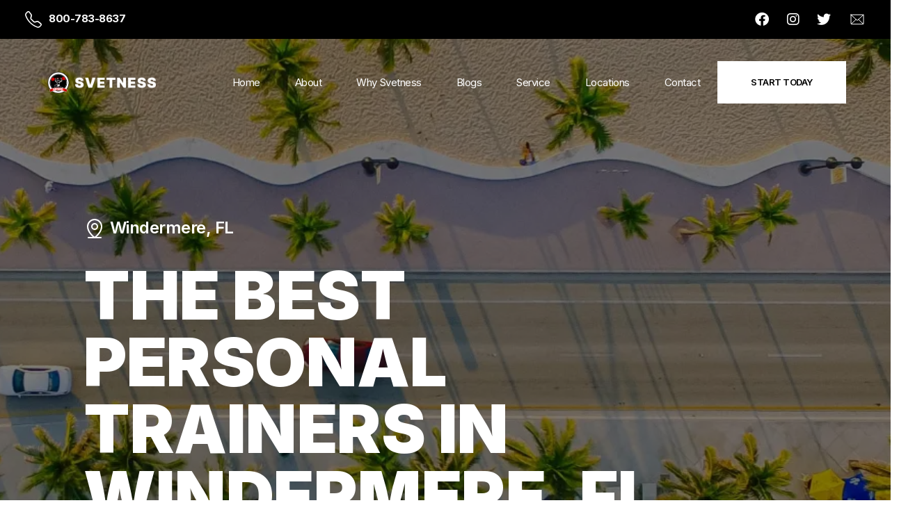

--- FILE ---
content_type: text/html; charset=utf-8
request_url: https://www.svetness.com/florida/windermere
body_size: 28080
content:
<!DOCTYPE html>
<html lang="en-US">
<head>
<title>The Best Personal Trainers in Windermere, FL</title>
<meta name="keywords" content="Svetness,Personal trainer,Personal training,Personalized workouts ,In-home personal trainer,Personal trainer in Florida ,In-home personal training,Beach body ,Beach body ready ,Beach body ready tips,Core strength ,Diet planning ,Fitness goals ,Fitness Trainer,Fitness Training,Weight loss,Sport conditioning ,Best possible workout,Tone your body,No equipment workout,Healthier lifestyle" >
<meta name="description" content="The best personal trainers near you! Svetness offers personal fitness training all over Windermere FL. Schedule your FREE Fitness Consultation Today!" >
<link rel="icon" type="image/png" href="/svetwww/files/settings/FaviconFilename/android-icon-192x192.png" >
<meta name="generator" content="Contensive">
<link rel="stylesheet" type="text/css" href="/svetwww/files/ccaggregatefunctions/minifystylesfilename/000000000171.css" >
<link rel="stylesheet" type="text/css" href="/svetwww/files/ccaggregatefunctions/minifystylesfilename/000000000011.css" >
<link rel="stylesheet" type="text/css" href="https://use.fontawesome.com/releases/v5.6.3/css/all.css" >
<link rel="stylesheet" type="text/css" href="https://cdn.jsdelivr.net/npm/bootstrap@5.1.3/dist/css/bootstrap.min.css" >
<link rel="stylesheet" type="text/css" href="/svetwww/files/ccaggregatefunctions/minifystylesfilename/000000000014.css" >
<link rel="stylesheet" type="text/css" href="https://cdnjs.cloudflare.com/ajax/libs/OwlCarousel2/2.3.4/assets/owl.carousel.min.css" >
<link rel="stylesheet" type="text/css" href="https://cdn.jsdelivr.net/npm/bootstrap-select@1.14.0-beta2/dist/css/bootstrap-select.min.css" >
<link rel="stylesheet" type="text/css" href="/assets/css/styles.css" >
<link rel="stylesheet" type="text/css" href="https://cdnjs.cloudflare.com/ajax/libs/font-awesome/6.2.0/css/all.min.css" >
<link rel="stylesheet" type="text/css" href="/svetwww/files/ccaggregatefunctions/stylesfilename/000000000063.r1.css" >
<link rel="stylesheet" type="text/css" href="/svetwww/files/ccaggregatefunctions/stylesfilename/000000000107.r1.css" >
<link rel="stylesheet" type="text/css" href="/svetwww/files/ccaggregatefunctions/minifystylesfilename/000000000128.css" >
<script type="text/javascript" src="/svetwww/files/ccaggregatefunctions/minifyjsfilename/000000000009.js"></script>
<script type="text/javascript" src="/svetwww/files/ccaggregatefunctions/minifyjsfilename/000000000011.js"></script>
<script type="text/javascript" src="https://cdn.jsdelivr.net/npm/bootstrap@5.1.3/dist/js/bootstrap.bundle.min.js"></script>
<script type="text/javascript" src="/svetwww/files/ccaggregatefunctions/minifyjsfilename/000000000014.js"></script>
<script type="text/javascript" src="https://cdnjs.cloudflare.com/ajax/libs/OwlCarousel2/2.3.4/owl.carousel.js"></script>
<script type="text/javascript" src="/svetwww/files/ccaggregatefunctions/minifyjsfilename/000000000212.js"></script>
<script type="text/javascript" src="https://cdn.jsdelivr.net/npm/bootstrap-select@1.14.0-beta2/dist/js/bootstrap-select.min.js"></script>
<script type="text/javascript">function bindReadyState(callback){ if (document.readyState != 'loading') callback(); else if (document.addEventListener) document.addEventListener('DOMContentLoaded', callback); else document.attachEvent('onreadystatechange', function(){ if (document.readyState == 'complete') callback(); });} bindReadyState(function(){
	isLockedAccountTab=false;});</script>
<script type="application/ld+json">{
  "@context": "https://schema.org",
  "@type": "Organization",
  "image": "https://www.svetness.com/assets/img/reviews.png",
  "url": "https://www.svetness.com",
  "logo": "https://www.svetness.com/assets/img/og.png",
  "name": "Svetness",
  "description": "In Home Personal Training",
  "email": "info@svetness.com"
}</script>
<!-- begin Convert Experiences code--><script type="text/javascript" src="//cdn-4.convertexperiments.com/v1/js/10007679-10007840.js?environment=production"></script><!-- end Convert Experiences code -->
<!-- Google Tag Manager -->
<script>(function(w,d,s,l,i){w[l]=w[l]||[];w[l].push({'gtm.start':
new Date().getTime(),event:'gtm.js'});var f=d.getElementsByTagName(s)[0],
j=d.createElement(s),dl=l!='dataLayer'?'&l='+l:'';j.async=true;j.src=
'https://www.googletagmanager.com/gtm.js?id='+i+dl;f.parentNode.insertBefore(j,f);
})(window,document,'script','dataLayer','GTM-K6X946N');</script>
<!-- End Google Tag Manager -->

<!-- Global site tag (gtag.js) - Google Analytics -->
<script src="https://www.googletagmanager.com/gtag/js?id=UA-82322921-1"></script>
<script>
  window.dataLayer = window.dataLayer || [];
  function gtag(){dataLayer.push(arguments);}
  gtag('js', new Date());

  	gtag('config', 'UA-82322921-1');
</script>
	
	
	
		<!-- Facebook Pixel Code -->
		<script>
		!function(f,b,e,v,n,t,s)
		{if(f.fbq)return;n=f.fbq=function(){n.callMethod?
		n.callMethod.apply(n,arguments):n.queue.push(arguments)};
		if(!f._fbq)f._fbq=n;n.push=n;n.loaded=!0;n.version='2.0';
		n.queue=[];t=b.createElement(e);t.async=!0;
		t.src=v;s=b.getElementsByTagName(e)[0];
		s.parentNode.insertBefore(t,s)}(window,document,'script',
		'https://connect.facebook.net/en_US/fbevents.js');
		 fbq('init', '577190002792914'); 
		fbq('track', 'PageView');
		</script>
		<noscript>
		 <img  loading="lazy" height="1" width="1" 
		src="https://www.facebook.com/tr?id=577190002792914&ev=PageView
		&noscript=1"/>
		</noscript>
		<!-- End Facebook Pixel Code -->
		
			<script>
  (function(i,s,o,g,r,a,m){i['GoogleAnalyticsObject']=r;i[r]=i[r]||function(){
  (i[r].q=i[r].q||[]).push(arguments)},i[r].l=1*new Date();a=s.createElement(o),
  m=s.getElementsByTagName(o)[0];a.async=1;a.src=g;m.parentNode.insertBefore(a,m)
  })(window,document,'script','https://www.google-analytics.com/analytics.js','ga');

  ga('create', 'UA-82322921-1', 'auto');
  ga('send', 'pageview');
</script>
			
			<!-- Hotjar Tracking Code for http://svetness.com/ -->
		<script>
			(function(h,o,t,j,a,r){
				h.hj=h.hj||function(){(h.hj.q=h.hj.q||[]).push(arguments)};
				h._hjSettings={hjid:689316,hjsv:6};
				a=o.getElementsByTagName('head')[0];
				r=o.createElement('script');r.async=1;
				r.src=t+h._hjSettings.hjid+j+h._hjSettings.hjsv;
				a.appendChild(r);
			})(window,document,'https://static.hotjar.com/c/hotjar-','.js?sv=');
		</script>
<meta name="contentId" content="43" >
<meta property="og:description" content="The best personal trainers near you! Svetness offers personal fitness training all over Windermere FL. Schedule your FREE Fitness Consultation Today!" />
<meta name="twitter:description" content="The best personal trainers near you! Svetness offers personal fitness training all over Windermere FL. Schedule your FREE Fitness Consultation Today!" />
<meta name="og:title" content="The Best Personal Trainers in Windermere, FL" />
<meta name="twitter:title" content="The Best Personal Trainers in Windermere, FL" />
<meta property="og:url" content="https://www.svetness.com/florida/windermere" />
<link rel="canonical" href="https://www.svetness.com/florida/windermere" />
	<meta http-equiv="content-type" content="text/html; charset=utf-8" />               
               <meta name="viewport" content="width=device-width, initial-scale=1" />
               <meta property="og:site_name" content="SVETNESS PERSONAL TRAINING" />
                   <meta name="twitter:card" content="summary" />
                    <meta name="robots" content="noodp"/>
     <meta property="og:locale" content="en_US" />
     <meta property="og:type" content="website" />
<meta property="og:image" content="https://www.svetness.com/assets/img/default_og.png">
<style type="text/css">#toolPanel #tpDraggable {left:0px;display:block}</style>
</head>
<body><div id="toolPanel"><!-- start --><div class="tpPanels">
    
	<!-- 201227-1636 -->
    <div id="tpLoginPanel" class="pt-4 tpPanelCon">
		<div style="width:100%;padding:50px 0"><div class="ccCon bg-light pt-2 pb-4" style="width:400px;margin:0 auto 0 auto;border:1px solid #bbb;border-radius:5px;"><div class="ccLoginFormCon"><form action="?" enctype="multipart/form-data" method="post" style="display: inline"><div class="my-4 container-fluid">
    <h4>Login</h4>
	
	<div class="pt-2">
		<label for="inputUsername" class="sr-only">Username</label>
		<input type="text" name="username" id="inputUsername" class="form-control" placeholder="Username" required autofocus>
	</div>
	<div class="pt-2">
	    <label for="inputPassword" class="sr-only">Password</label>
		<input type="password" name="password" id="inputPassword" class="form-control" placeholder="Password" required>
	</div>
	<div class="pt-2">
	    <button class="btn btn-success btn-block" type="submit">Login</button>
    </div>
</div>
<input type=hidden name="Type" value="login"></form><form action="?" enctype="multipart/form-data" method="post" style="display: inline"><div class="my-4 container-fluid">
	<h4>Recover Your Password</h4>
	<div class="pt-2">
		<label for="inputEmail" class="sr-only pt-2">Email address</label>
		<input type="email" name="email" id="inputEmail" class="form-control pt-2" placeholder="Email" required autofocus>
	</div>
	<div class="pt-2">
		<button class="btn btn-success btn-block" type="submit">Recover Password</button>
	</div>
</div> <!-- /container-fluid -->
<input type=hidden name="Type" value="lk0q56am09"></form></div></div></div>
    </div>
</div>
<div id="tpTabZone">
</div>
<div class="tpTabs">
    
    
</div>
<div id="containment-wrapper">
    <div id="tpDraggable" class="tpFixedTabs">
        
    </div>
</div>
<!-- end --></div><div id="toolPanelContent"><div id="fb-root"></div>
			<script>(function(d, s, id) {
			var js, fjs = d.getElementsByTagName(s)[0];
			if (d.getElementById(id)) return;
			js = d.createElement(s); js.id = id;
			js.src = "//connect.facebook.net/en_US/all.js#xfbml=1";
			fjs.parentNode.insertBefore(js, fjs);
			}(document, 'script', 'facebook-jssdk'));</script><!-- Google Tag Manager (noscript) -->
<noscript><iframe src="https://www.googletagmanager.com/ns.html?id=GTM-K6X946N"
height="0" width="0" style="display:none;visibility:hidden"></iframe></noscript>
<!-- End Google Tag Manager (noscript) --><div id="page43">
<style>
  .owl-nav .disabled {
  display: none !important;
}
</style>

  <section id="topbar">
    <div class="container-fluid d-flex justify-content-center justify-content-between">
      <div class="contact-info d-flex align-items-center">
        <div> <img alt="telephone icon" class="svgImages" src="/assets/img/telephone.svg"><a href="tel:800-783-8637">800-783-8637</a></div>
      </div>
      <div class="social-links d-md-flex align-items-center">
        <a href="https://www.facebook.com/svetness/" class="facebook d-none d-md-flex "><i class="fa-brands fa-facebook"></i></a>
        <a href="https://www.instagram.com/svetness/" class="instagram d-none d-md-flex "><i class="fa-brands fa-instagram"></i></a>
        <a href="https://twitter.com/svetness" class="twitter d-none d-md-flex "><i class="fa-brands fa-twitter"></i></a>
        <a href="mailto:info@svetness.com"><img src='/assets/img/icons/Envelope.svg' alt='envelope'></a>
      </div>
    </div>
  </section>

  <!-- ======= Header ======= -->
  <header id="findTrainerHeader" style="background-image: linear-gradient(rgba(0, 0, 0, 0.5), rgba(0, 0, 0, 0.5)), url(https://dashboard.svetness.com/svetnesslivestream/files/svetnesslocations/landscapephoto/000000000001/location-12-1920x725.webp) !important;">
    <div class="navWrapper d-flex justify-content-between align-items-center">

      <div class="logo">
        <img alt="Svetness logo" src="/assets/img/white-logo.png">
      </div>
      <div class="menu-btn ms-auto d-xl-none">
        <a class="btn-open" role="button"><span></span></a>
      </div>
      <nav class="navbar-expand-xl d-xs-none d-sm-none d-xl-block">
        <div class="overlay" id="js-overlay">
          <div class="desktop-menuNav">
            <ul class="navbar-nav d-lg-flex align-items-center">
              <li class="nav-item">
                <a class="nav-link active" href="/">Home</a>
              </li>
              <li class="nav-item">
                <a class="nav-link">About</a>
                <ul class="flyout aboutUsUl">
                  <li><a href="/about">About Us</a></li>
                  <li><a href="/personal-trainers">Personal Trainers</a></li>
                  <li><a href="/mission">Mission</a></li>
                  <li><a href="/career-oportunities">Career Opportunities</a></li>
                </ul>

              </li>
              <li class="nav-item">
                <a class="nav-link">Why Svetness</a>
                <ul class="flyout whySvet">
                  <li><a href="/reviews">Reviews</a></li>
                  <li><a href="/faq">FAQs</a></li>
                </ul>
              </li>
              <li class="nav-item">
                <a class="nav-link" href="/blogs">Blogs</a>
              </li>
              <li class="nav-item">
                <a class="nav-link" href="/services">Service</a>
                <ul class="flyout services">
                  <li class="float-start">
                    <h6 class="text-white ps-4">Service Types</h6>
                    <ul>
                      <li><a href="/services/personal-training-individual">Personal Training</a></li>
                      <li><a href="/services/personal-training-couple">Couples Training</a></li>
                      <li><a href="/services/corporate-wellness-programs">Corporate Wellness Training</a></li>
                      <li><a href="/services/apartment-community-classes">Apartment Community Training</a></li>
                    </ul>
                  </li>
                  <li class="float-end">
                    <h6 class="text-white ps-4">Specialties</h6>
                    <ul>
                      <li><a href="/services/aerobics-fitness">Aerobic Fitness</a></li>
                      <li><a href="/services/bodybuilding">Bodybuilding</a></li>
                      <li><a href="/services/competition-training">Competition Training</a></li>
                      <li><a href="/services/senior-fitness">Senior Fitness</a></li>
                      <li><a href="/services/sports-conditioning">Sports Conditioning</a></li>
                      <li><a href="/services/strength-training">Strength Training</a></li>
                      <li><a href="/services/weight-gain">Weight Gain</a></li>
                      <li><a href="/services/weight-loss">Weight Loss</a></li>
                      <li><a href="/services/youth-fitness">Youth Fitness</a></li>
                    </ul>
                  </li>

                </ul>
              </li>
              <li class="nav-item">
                <a class="nav-link" href="/locations">Locations</a>
              </li>
              <li class="nav-item">
                <a class="nav-link" href="/current-client">Contact</a>
              </li>
              <li>
                <a href="/schedule-assessment/" class="whitebtn">Start Today</a>
              </li>
            </ul>
          </div>
        </div>
      </nav>
    </div>


    <div class="header-text">
      <div class="col-12 col-lg-11">
        <p class="text-larger text-md-start"><img alt="map pin icon" src="/assets/img/icons/MapPinLine.svg"> Windermere, FL</p>
        <h1 class="mt-0">The Best Personal Trainers in Windermere, FL</h1>
      </div>
    </div>

  </header>

  <div class="overlay d-xl-none">
    <div class="js-mobileMenu">
      <div class="container-fluid px-5">
        <div class="logo" id="pageLogo" style="position:relative;">
          <img alt="Svetness logo" src="/assets/img/white-logo.png">
        </div>
        <div id="mobileHeader">
          <div id="js-aboutHeader" style="display: none;">
            <h6>About</h6>
          </div>
          <div id="js-whyHeader">
            <h6>Why Svetness</h6>
          </div>
          <div id="js-servicesHeader">
            <h6>Service</h6>
          </div>
          <div id="js-serviceTypeHeader">
            <h6>Service Types</h6>
          </div>
          <div id="js-specialtiesHeader">
            <h6>Specialties</h6>
          </div>
        </div>
        <ul style="position:relative;padding-top:40px">
          <li>
            <ul id="js-mobileMenuTop">
              <li><a href="/">Home</a></li>
              <li class="about"><a class="">About <img src='/assets/img/icons/menu-arrow.svg' alt='menu arrow'></a>
                <ul class="about-sub">
                  <li><a href="/about">About Us</a></li>
                  <li><a href="/personal-trainers">Personal Trainers</a></li>
                  <li><a href="/mission">Mission</a></li>
                  <li><a href="/career-oportunities">Career Opportunities</a></li>
                  <li class="return"><a href="#" onclick="return false;"><img src='/assets/img/icons/menu-left.svg' alt='menu left'></a></li>
                </ul>
              </li>
              <li class="why-parent"><a>Why Svetness <img src='/assets/img/icons/menu-arrow.svg' alt='menu arrow'></a>
                <ul class="why-sub">
                  <li><a href="/reviews">Reviews</a></li>
                  <li><a href="/faq">FAQs</a></li>
                  <li class="return"><a href="#" onclick="return false;"><img src='/assets/img/icons/menu-left.svg' alt='menu left'></a></li>
                </ul>
              </li>
              <li><a href="/blogs">Blogs</a></li>
              <li class="services"><a>Service <img src='/assets/img/icons/menu-arrow.svg' alt='menu arrow'></a>
                <ul class="services-sub">
                  <li class="serviceType"><a href="#" class="serviceClick">Service Types <img src='/assets/img/icons/menu-arrow.svg' alt='menu arrow'></a>
                    <ul class="serviceType-child">
                      <li><a href="/services/personal-training-individual">Personal Training</a></li>
                      <li><a href="/services/personal-training-couple">Couples Training</a></li>
                      <li><a href="/services/corporate-wellness-programs">Corporate Wellness Training</a></li>
                      <li><a href="/services/apartment-community-classes">Apartment Community Training</a></li>
                      <li class="return"><a href="#" onclick="return false;"><img src='/assets/img/icons/menu-left.svg' alt='menu left'></a></li>
                    </ul>
                  </li>
                  <li class="specialties"><a>Specialties<img src='/assets/img/icons/menu-arrow.svg' alt='menu arrow'></a>
                    <ul class="specialties-child">
                      <li><a href="/services/aerobics-fitness">Aerobic Fitness</a></li>
                      <li><a href="/services/bodybuilding">Bodybuilding</a></li>
                      <li><a href="/services/competition-training">Competition Training</a></li>
                      <li><a href="/services/senior-fitness">Senior Fitness</a></li>
                      <li><a href="/services/sports-conditioning">Sports Conditioning</a></li>
                      <li><a href="/services/strength-training">Strength Training</a></li>
                      <li><a href="/services/weight-gain">Weight Gain</a></li>
                      <li><a href="/services/weight-loss">Weight Loss</a></li>
                      <li><a href="/services/youth-fitness">Youth Fitness</a></li>

                      <li class="return"><a href="#" onclick="return false;"><img src='/assets/img/icons/menu-left.svg' alt='menu left'></a></li>
                    </ul>
                  </li>
                  <li class="return"><a href="#" onclick="return false;"><img src='/assets/img/icons/menu-left.svg' alt='menu left'></a></li>
                </ul>
              </li>

              <li><a href="/locations">Locations</a></li>
              <li><a href="/current-client">Contact</a></li>
              <li class="d-grid">
                <div class="float-start d-grid col-12 col-sm-6">
                  <a href="/schedule-assessment/" class="whitebtn">Start Today</a>
                </div>
              </li>
            </ul>
          </li>

        </ul>
      </div>
    </div>
  </div>

  <!-- End Header -->

  <main class="container-fluid p-0" id="cityPage">
    <section class="companyLogos">
      <div class="owl-theme owl-carousel" id="companyLogos">
        <div class="item"><img alt="Yahoo sports logo" src="/assets/img/home/yahoo.png"> </div>
        <div class="item"><img alt="Yahoo life logo" src="/assets/img/home/yahoo-life.png"> </div>
        <div class="item"><img alt="New York weekly logo" src="/assets/img/home/newyork.png"> </div>
        <div class="item"><img alt="Thrive logo" src="/assets/img/home/thrive.png"> </div>
      </div>
    </section>
    <div class="app-modal" id="app-modal-form"></div>
    <section id="formSectionModal" class="assessment-form-section">
    
        <head>
    <!-- styles left for backward compatibility -->
    <meta name="layout" content="Svetness Assessment Form Addon Layout">
    
    
    
    
    
    
    
    <!-- styles left for backward compatibility -->
  </head>
  

  <style>
    /*so the multiselect dropdowns display correctly */
    /*so the multiselect dropdowns display correctly */
    .bootstrap-select-label {
      opacity: .65;
      transform: scale(.85) translateY(-0.5rem) translateX(0.15rem);
    }

    .bootstrap-select {
      width: 100% !important;
    }

    .bootstrap-select>.dropdown-toggle {
      width: 100% !important;
      border-bottom: 1px solid rgba(0, 0, 0, .5) !important;
      background-color: transparent !important;
      /* height: calc(3.5rem + 1px) !important; */
      
      /* line-height: 1.25 !important; */

      padding-bottom: 13px !important;

    }
    .bootstrap-select>.dropdown-toggle:not(.lightForm .bootstrap-select>.dropdown-toggle):not(.whiteForm .bootstrap-select>.dropdown-toggle)  {
      border-bottom: 1px solid rgba(255, 255, 255, .5)  !important;
      border-top: none;
      border-left: none;
      border-right: none;
    }

    .filter-option-inner {
      color: rgba(0, 0, 0, .5) !important;
      color: #000 !important;
    }

   .filter-option-inner-inner:not(.lightForm .filter-option-inner-inner):not(.whiteForm .filter-option-inner-inner) {
     color: rgba(255, 255, 255, .5) !important;
   }
   .filter-option-inner-inner.selected-color:not(.lightForm .filter-option-inner-inner):not(.whiteForm .filter-option-inner-inner) {
     color: rgba(255, 255, 255, 1.0) !important;
   }
   .filter-option-inner-inner {
     color: rgba(0, 0, 0, .5) !important;
   }
   .filter-option-inner-inner.selected-color {
     color: rgba(0, 0, 0, 1.0) !important;
   
   }

   /*class that generates the multiselect arrow. replace it with the arrow used by the other selects*/
   .bs-placeholder {
     background-image: url("data:image/svg+xml,%3csvg xmlns='http://www.w3.org/2000/svg' viewBox='0 0 16 16'%3e%3cpath fill='none' stroke='%23343a40' stroke-linecap='round' stroke-linejoin='round' stroke-width='2' d='m2 5 6 6 6-6'/%3e%3c/svg%3e");
     background-repeat: no-repeat;
     background-position: right 0.75rem center;
     background-size: 16px 12px;
     color: transparent !important;
   }

   @media (min-width: 1200px) {
      .assessment-form-container {
         font-size: 17px !important;
      }
   }
</style>
<link href="/assets/css/assessmentformv2-tailwind.output.css" rel="stylesheet">
<script type="importmap">
  {
    "imports": {
      "preact": "https://esm.sh/preact@10.19.2",
      "preact/": "https://esm.sh/preact@10.19.2/",
      "htm/preact": "https://esm.sh/htm@3.1.1/preact?external=preact"
    }
  }
</script>

<div class="assessment-form-container">
  <div class="assessment-form-title">Let us hear from you!</div>
  <div class="assessment-form-subtitle">
    Tell us your basic information and your needs, and we will contact
    you within 24 hours.
  </div>  
  <form id="joinFormModal" class="assessment-form">
    <input type="hidden" id="enteredByName" name="enteredByName" value="Florida/Windermere Trainer Page">
    <div class="assessment-form-inputs-container">
      <select id="serviceSelect" name="serviceSelect" class="assessment-form-select assessment-form-custom-arrow" required="">
        <option class="assessment-form-option" value="" disabled="" selected="">
          Select Service
        </option>
        <option class="assessment-form-option" value="1">
          Personal Training (1 on 1)
        </option>
        <option class="assessment-form-option" value="5">
          Personal Training (Couples)
        </option>
        <option class="assessment-form-option" value="15">
          Corporate Wellness Program
        </option>
        <option class="assessment-form-option" value="20">
          Apartment Community Classes
        </option>
      </select>
      <div class="assessment-form-separator-horizontal"></div>
      <span class="assessment-form-separator-vertical"></span>
      <input id="zipCode" name="zipCode" class="assessment-form-input" type="text" maxlength="5" placeholder="Enter Zip Code" required="" pattern="\d{4,5}" value="">
      <button class="assessment-form-button" type="submit">Get Started</button>
    </div>
    <input type="text" style="display: none;" class="form-control" id="googleCampaignId" name="googleCampaignId" value="">
  </form>

  <div id="assessment-form-error-message" class="assessment-form-error">
    <svg xmlns="http://www.w3.org/2000/svg" width="15" height="14" viewbox="0 0 15 14" fill="none">
      <g clip-path="url(#clip0_848_1312)">
      <path d="M6.50245 2.25179L1.56162 10.5001C1.45975 10.6765 1.40585 10.8765 1.40528 11.0803C1.40471 11.284 1.45749 11.4843 1.55837 11.6613C1.65925 11.8382 1.80471 11.9857 1.98028 12.089C2.15585 12.1923 2.35542 12.2479 2.55912 12.2501H12.4408C12.6445 12.2479 12.844 12.1923 13.0196 12.089C13.1952 11.9857 13.3407 11.8382 13.4415 11.6613C13.5424 11.4843 13.5952 11.284 13.5946 11.0803C13.5941 10.8765 13.5402 10.6765 13.4383 10.5001L8.49745 2.25179C8.39346 2.08035 8.24704 1.93861 8.07232 1.84024C7.89759 1.74186 7.70046 1.69019 7.49995 1.69019C7.29944 1.69019 7.10231 1.74186 6.92759 1.84024C6.75286 1.93861 6.60644 2.08035 6.50245 2.25179Z" stroke="#C60203" stroke-linecap="round" stroke-linejoin="round"></path>
      <path d="M7.5 5.25V7.58333" stroke="#C60203" stroke-linecap="round" stroke-linejoin="round"></path>
      <path d="M7.5 9.91675H7.50547" stroke="#C60203" stroke-linecap="round" stroke-linejoin="round"></path>
      </g>
      <defs>
      <clippath id="clip0_848_1312">
      <rect width="14" height="14" fill="white" transform="translate(0.5)"></rect>
      </clippath>
      </defs>
      </svg> Enter valid service and zip code
  </div>         
</div>

<!-- scripts left for backward compatibility -->









<!-- scripts left for backward compatibility -->

<script type="text/javascript" id="hs-script-loader" async="" defer="" src="//js.hs-scripts.com/39504430.js"></script>

<script>
  (function () {
    const form = document.getElementById('joinFormModal');
    const zipEl = document.getElementById('zipCode');
    const serviceEl = document.getElementById('serviceSelect');
    const enteredByNameEl = document.getElementById('enteredByName');
    const err = document.getElementById('assessment-form-error-message');

    function getWidgetUrl() {
      const hostname = window.location.hostname;
      
      if (hostname === 'www.svetness.com' || hostname === 'start.svetness.com' || hostname === 'svetness.com') {
        return 'https://start.svetness.com/widget/assessment-form.js';
      }
      return 'https://staging-svetness.vercel.app/widget/assessment-form.js';
    }

    function showError(on) {
      if (!err) return;
      err.style.display = on ? 'flex' : 'none';
    }

    showError(false);

    form.addEventListener('submit', function (e) {
      e.preventDefault();

      const zip = (zipEl.value || '').trim();
      const service = (serviceEl.value || '').trim();
      const enteredByName = (enteredByNameEl.value || '').trim();
      const valid = /^\d{4,5}$/.test(zip) && !!service;

      if (!valid) {
        showError(true);
        return;
      }

      showError(false);

      const submitButton = form.querySelector('button[type="submit"]');
      const originalText = submitButton.textContent;
      submitButton.disabled = true;
      submitButton.textContent = 'Submitting...';

      // Re-enable submit button when modal is opened
      function handleOpened() {
        submitButton.disabled = false;
        submitButton.textContent = originalText;
        window.removeEventListener('svetness-modal-opened', handleOpened);
      }
      window.addEventListener('svetness-modal-opened', handleOpened);

      // Fallback
      const fallbackTimer = setTimeout(() => {
        if (submitButton.disabled) {
          submitButton.disabled = false;
          submitButton.textContent = originalText;
          console.warn('[SvetnessAssessment] Fallback re-enabled submit button');
        }
        window.removeEventListener('svetness-modal-opened', handleOpened);
      }, 8000);

      // If modal is closed, clear fallback and ensure submit button is enabled
      function handleClosed() {
        clearTimeout(fallbackTimer);
        if (submitButton.disabled) {
          submitButton.disabled = false;
          submitButton.textContent = originalText;
        }
        window.removeEventListener('svetness-modal-closed', handleClosed);
      }
      window.addEventListener('svetness-modal-closed', handleClosed);

      // Avoid duplicate loader scripts on repeated submits
      const PREV_ID = 'svetness-widget-loader';
      const prev = document.getElementById(PREV_ID);
      if (prev) prev.remove();

      const s = document.createElement('script');
      s.id = PREV_ID;
      
      const widgetBaseUrl = getWidgetUrl();
      s.src = `${widgetBaseUrl}?zip=${encodeURIComponent(zip)}&service=${encodeURIComponent(service)}&enteredByName=${encodeURIComponent(enteredByName)}`;
      
      s.onerror = () => {
        clearTimeout(fallbackTimer);
        console.error('[SvetnessAssessment] Failed to load loader script');
        submitButton.disabled = false;
        submitButton.textContent = originalText;
        window.removeEventListener('svetness-modal-opened', handleOpened);
        window.removeEventListener('svetness-modal-closed', handleClosed);
      };
      document.head.appendChild(s);
    });
  })();
</script>

              
    </section>   


    <section id="trainersSection" class="mergeSectionWrapper section-above-why">
      <input type="hidden" id="trainerCarouselMaxCount" value="15">
      <div class="row mergeSectionInner pe-0 me-0">
        <div class="ctaDiv reveal">
          <div class="ctaParaText ">
            <h4>Our friendly <br>certified trainers in Windermere</h4>
            <p>Real results by real people you can trust. Our trainers are certified by reputable organizations like ACE, NASM, NSCA, ACSM and provide 360 degree support that incorporate health, nutrition, and mental wellness.</p>
          </div>
        </div>
      <div class="outterWrapper pe-0">
        <div id="trainersSection-arrow-overlay" class="pe-2 ">
          <div><a href="#" class="js-svettrainers-up"><i class="fa-solid fa-arrow-up svetsteps-arrow mt-0"></i></a></div>
          <div class="trainersSection-arrow-overlay-progress-outer">
            <div class="trainersSection-arrow-overlay-progress-inner"></div>
          </div>
          <div><a href="#" class="js-svettrainers-down"><i class="fa-solid fa-arrow-down svetsteps-arrow"></i></a></div>
        </div>
        <div class="meetIntroWrapper reveal">
          <div class="meetIntroInner ">
            <div class="owl-theme owl-carousel" id="trainersCarousel">
              <div class="item active">
                <div class="row">
                  <div class="col-10 col-md-5 order-1 order-md-3 ">
                    <div class="meetIntroImg float-md-end">
                      <img alt="trainer profile image" src="https://dashboard.svetness.com/svetnesslivestream/files/ccmembers/cmsphoto/000000022725/Gwendolyn%201-275x400.webp">
                    </div>
                  </div>
                  <div class="col-2 col-md-2 order-2 d-flex justify-content-end">
                    
                  </div>
                  <div class="col-xs-12 col-md-5 order-3 order-md-1 ps-md-3 meetIntroText">
                    <div>
                      <h3>Meet Gwen</h3>
                      <p>Hi there, nice to meet you. My name is Gwen, and I’ve been training one on one for 4 years now. Coming from a sports background, Fitness has always been a major part of my life, from training to throwing the javelin, weight, and hammer in college to now competing on a stage for Figure Bodybuildin...</p>
                      <ul class="list-unstyled">
                        <li>
                          <span><svg xmlns="http://www.w3.org/2000/svg" width="16" height="16" fill="currentColor" class="bi bi-patch-check" viewbox="0 0 16 16">
                              <path fill-rule="evenodd" d="M10.354 6.146a.5.5 0 0 1 0 .708l-3 3a.5.5 0 0 1-.708 0l-1.5-1.5a.5.5 0 1 1 .708-.708L7 8.793l2.646-2.647a.5.5 0 0 1 .708 0z"></path>
                              <path d="m10.273 2.513-.921-.944.715-.698.622.637.89-.011a2.89 2.89 0 0 1 2.924 2.924l-.01.89.636.622a2.89 2.89 0 0 1 0 4.134l-.637.622.011.89a2.89 2.89 0 0 1-2.924 2.924l-.89-.01-.622.636a2.89 2.89 0 0 1-4.134 0l-.622-.637-.89.011a2.89 2.89 0 0 1-2.924-2.924l.01-.89-.636-.622a2.89 2.89 0 0 1 0-4.134l.637-.622-.011-.89a2.89 2.89 0 0 1 2.924-2.924l.89.01.622-.636a2.89 2.89 0 0 1 4.134 0l-.715.698a1.89 1.89 0 0 0-2.704 0l-.92.944-1.32-.016a1.89 1.89 0 0 0-1.911 1.912l.016 1.318-.944.921a1.89 1.89 0 0 0 0 2.704l.944.92-.016 1.32a1.89 1.89 0 0 0 1.912 1.911l1.318-.016.921.944a1.89 1.89 0 0 0 2.704 0l.92-.944 1.32.016a1.89 1.89 0 0 0 1.911-1.912l-.016-1.318.944-.921a1.89 1.89 0 0 0 0-2.704l-.944-.92.016-1.32a1.89 1.89 0 0 0-1.912-1.911l-1.318.016z"></path>
                            </svg>
                          </span>
                          Certified by National Council on Strength &amp; Fitness
                        </li>
                        <li>
                          <span>
                            <svg xmlns="http://www.w3.org/2000/svg" width="16" height="16" fill="currentColor" class="bi bi-hand-thumbs-up" viewbox="0 0 16 16">
                              <path d="M8.864.046C7.908-.193 7.02.53 6.956 1.466c-.072 1.051-.23 2.016-.428 2.59-.125.36-.479 1.013-1.04 1.639-.557.623-1.282 1.178-2.131 1.41C2.685 7.288 2 7.87 2 8.72v4.001c0 .845.682 1.464 1.448 1.545 1.07.114 1.564.415 2.068.723l.048.03c.272.165.578.348.97.484.397.136.861.217 1.466.217h3.5c.937 0 1.599-.477 1.934-1.064a1.86 1.86 0 0 0 .254-.912c0-.152-.023-.312-.077-.464.201-.263.38-.578.488-.901.11-.33.172-.762.004-1.149.069-.13.12-.269.159-.403.077-.27.113-.568.113-.857 0-.288-.036-.585-.113-.856a2.144 2.144 0 0 0-.138-.362 1.9 1.9 0 0 0 .234-1.734c-.206-.592-.682-1.1-1.2-1.272-.847-.282-1.803-.276-2.516-.211a9.84 9.84 0 0 0-.443.05 9.365 9.365 0 0 0-.062-4.509A1.38 1.38 0 0 0 9.125.111L8.864.046zM11.5 14.721H8c-.51 0-.863-.069-1.14-.164-.281-.097-.506-.228-.776-.393l-.04-.024c-.555-.339-1.198-.731-2.49-.868-.333-.036-.554-.29-.554-.55V8.72c0-.254.226-.543.62-.65 1.095-.3 1.977-.996 2.614-1.708.635-.71 1.064-1.475 1.238-1.978.243-.7.407-1.768.482-2.85.025-.362.36-.594.667-.518l.262.066c.16.04.258.143.288.255a8.34 8.34 0 0 1-.145 4.725.5.5 0 0 0 .595.644l.003-.001.014-.003.058-.014a8.908 8.908 0 0 1 1.036-.157c.663-.06 1.457-.054 2.11.164.175.058.45.3.57.65.107.308.087.67-.266 1.022l-.353.353.353.354c.043.043.105.141.154.315.048.167.075.37.075.581 0 .212-.027.414-.075.582-.05.174-.111.272-.154.315l-.353.353.353.354c.047.047.109.177.005.488a2.224 2.224 0 0 1-.505.805l-.353.353.353.354c.006.005.041.05.041.17a.866.866 0 0 1-.121.416c-.165.288-.503.56-1.066.56z"></path>
                            </svg>
                          </span>
                          Expert in Weight Loss
                        </li>
                        <li>
                          <span>
                            <svg xmlns="http://www.w3.org/2000/svg" width="16" height="16" fill="currentColor" class="bi bi-hand-thumbs-up" viewbox="0 0 16 16">
                              <path d="M8.864.046C7.908-.193 7.02.53 6.956 1.466c-.072 1.051-.23 2.016-.428 2.59-.125.36-.479 1.013-1.04 1.639-.557.623-1.282 1.178-2.131 1.41C2.685 7.288 2 7.87 2 8.72v4.001c0 .845.682 1.464 1.448 1.545 1.07.114 1.564.415 2.068.723l.048.03c.272.165.578.348.97.484.397.136.861.217 1.466.217h3.5c.937 0 1.599-.477 1.934-1.064a1.86 1.86 0 0 0 .254-.912c0-.152-.023-.312-.077-.464.201-.263.38-.578.488-.901.11-.33.172-.762.004-1.149.069-.13.12-.269.159-.403.077-.27.113-.568.113-.857 0-.288-.036-.585-.113-.856a2.144 2.144 0 0 0-.138-.362 1.9 1.9 0 0 0 .234-1.734c-.206-.592-.682-1.1-1.2-1.272-.847-.282-1.803-.276-2.516-.211a9.84 9.84 0 0 0-.443.05 9.365 9.365 0 0 0-.062-4.509A1.38 1.38 0 0 0 9.125.111L8.864.046zM11.5 14.721H8c-.51 0-.863-.069-1.14-.164-.281-.097-.506-.228-.776-.393l-.04-.024c-.555-.339-1.198-.731-2.49-.868-.333-.036-.554-.29-.554-.55V8.72c0-.254.226-.543.62-.65 1.095-.3 1.977-.996 2.614-1.708.635-.71 1.064-1.475 1.238-1.978.243-.7.407-1.768.482-2.85.025-.362.36-.594.667-.518l.262.066c.16.04.258.143.288.255a8.34 8.34 0 0 1-.145 4.725.5.5 0 0 0 .595.644l.003-.001.014-.003.058-.014a8.908 8.908 0 0 1 1.036-.157c.663-.06 1.457-.054 2.11.164.175.058.45.3.57.65.107.308.087.67-.266 1.022l-.353.353.353.354c.043.043.105.141.154.315.048.167.075.37.075.581 0 .212-.027.414-.075.582-.05.174-.111.272-.154.315l-.353.353.353.354c.047.047.109.177.005.488a2.224 2.224 0 0 1-.505.805l-.353.353.353.354c.006.005.041.05.041.17a.866.866 0 0 1-.121.416c-.165.288-.503.56-1.066.56z"></path>
                            </svg>
                          </span>
                          Expert in Cardio and Conditioning
                        </li>
                        <li>
                          <span>
                            <svg xmlns="http://www.w3.org/2000/svg" width="16" height="16" fill="currentColor" class="bi bi-hand-thumbs-up" viewbox="0 0 16 16">
                              <path d="M8.864.046C7.908-.193 7.02.53 6.956 1.466c-.072 1.051-.23 2.016-.428 2.59-.125.36-.479 1.013-1.04 1.639-.557.623-1.282 1.178-2.131 1.41C2.685 7.288 2 7.87 2 8.72v4.001c0 .845.682 1.464 1.448 1.545 1.07.114 1.564.415 2.068.723l.048.03c.272.165.578.348.97.484.397.136.861.217 1.466.217h3.5c.937 0 1.599-.477 1.934-1.064a1.86 1.86 0 0 0 .254-.912c0-.152-.023-.312-.077-.464.201-.263.38-.578.488-.901.11-.33.172-.762.004-1.149.069-.13.12-.269.159-.403.077-.27.113-.568.113-.857 0-.288-.036-.585-.113-.856a2.144 2.144 0 0 0-.138-.362 1.9 1.9 0 0 0 .234-1.734c-.206-.592-.682-1.1-1.2-1.272-.847-.282-1.803-.276-2.516-.211a9.84 9.84 0 0 0-.443.05 9.365 9.365 0 0 0-.062-4.509A1.38 1.38 0 0 0 9.125.111L8.864.046zM11.5 14.721H8c-.51 0-.863-.069-1.14-.164-.281-.097-.506-.228-.776-.393l-.04-.024c-.555-.339-1.198-.731-2.49-.868-.333-.036-.554-.29-.554-.55V8.72c0-.254.226-.543.62-.65 1.095-.3 1.977-.996 2.614-1.708.635-.71 1.064-1.475 1.238-1.978.243-.7.407-1.768.482-2.85.025-.362.36-.594.667-.518l.262.066c.16.04.258.143.288.255a8.34 8.34 0 0 1-.145 4.725.5.5 0 0 0 .595.644l.003-.001.014-.003.058-.014a8.908 8.908 0 0 1 1.036-.157c.663-.06 1.457-.054 2.11.164.175.058.45.3.57.65.107.308.087.67-.266 1.022l-.353.353.353.354c.043.043.105.141.154.315.048.167.075.37.075.581 0 .212-.027.414-.075.582-.05.174-.111.272-.154.315l-.353.353.353.354c.047.047.109.177.005.488a2.224 2.224 0 0 1-.505.805l-.353.353.353.354c.006.005.041.05.041.17a.866.866 0 0 1-.121.416c-.165.288-.503.56-1.066.56z"></path>
                            </svg>
                          </span>
                          Expert in Strength Training
                        </li>
                        
                        
                      </ul>

                    </div>


                  </div>
                </div>
              </div>
              
            
              <div class="item active">
                <div class="row">
                  <div class="col-10 col-md-5 order-1 order-md-3 ">
                    <div class="meetIntroImg float-md-end">
                      <img alt="trainer profile image" src="https://dashboard.svetness.com/svetnesslivestream/files/ccmembers/cmsphoto/000004957283/Michele%201-275x400.webp">
                    </div>
                  </div>
                  <div class="col-2 col-md-2 order-2 d-flex justify-content-end">
                    
                  </div>
                  <div class="col-xs-12 col-md-5 order-3 order-md-1 ps-md-3 meetIntroText">
                    <div>
                      <h3>Meet Michele</h3>
                      <p>Hi! I am Michele! I was born an raised in Baltimore, MD and still live in the area to this day! I am super passionate about living a full and healthy life and want to share that passion with others! Just a few of the ways I like to move, include running and love competing in races, and especially...</p>
                      <ul class="list-unstyled">
                        <li>
                          <span><svg xmlns="http://www.w3.org/2000/svg" width="16" height="16" fill="currentColor" class="bi bi-patch-check" viewbox="0 0 16 16">
                              <path fill-rule="evenodd" d="M10.354 6.146a.5.5 0 0 1 0 .708l-3 3a.5.5 0 0 1-.708 0l-1.5-1.5a.5.5 0 1 1 .708-.708L7 8.793l2.646-2.647a.5.5 0 0 1 .708 0z"></path>
                              <path d="m10.273 2.513-.921-.944.715-.698.622.637.89-.011a2.89 2.89 0 0 1 2.924 2.924l-.01.89.636.622a2.89 2.89 0 0 1 0 4.134l-.637.622.011.89a2.89 2.89 0 0 1-2.924 2.924l-.89-.01-.622.636a2.89 2.89 0 0 1-4.134 0l-.622-.637-.89.011a2.89 2.89 0 0 1-2.924-2.924l.01-.89-.636-.622a2.89 2.89 0 0 1 0-4.134l.637-.622-.011-.89a2.89 2.89 0 0 1 2.924-2.924l.89.01.622-.636a2.89 2.89 0 0 1 4.134 0l-.715.698a1.89 1.89 0 0 0-2.704 0l-.92.944-1.32-.016a1.89 1.89 0 0 0-1.911 1.912l.016 1.318-.944.921a1.89 1.89 0 0 0 0 2.704l.944.92-.016 1.32a1.89 1.89 0 0 0 1.912 1.911l1.318-.016.921.944a1.89 1.89 0 0 0 2.704 0l.92-.944 1.32.016a1.89 1.89 0 0 0 1.911-1.912l-.016-1.318.944-.921a1.89 1.89 0 0 0 0-2.704l-.944-.92.016-1.32a1.89 1.89 0 0 0-1.912-1.911l-1.318.016z"></path>
                            </svg>
                          </span>
                          Certified by The American Council on Exercise
                        </li>
                        <li>
                          <span>
                            <svg xmlns="http://www.w3.org/2000/svg" width="16" height="16" fill="currentColor" class="bi bi-hand-thumbs-up" viewbox="0 0 16 16">
                              <path d="M8.864.046C7.908-.193 7.02.53 6.956 1.466c-.072 1.051-.23 2.016-.428 2.59-.125.36-.479 1.013-1.04 1.639-.557.623-1.282 1.178-2.131 1.41C2.685 7.288 2 7.87 2 8.72v4.001c0 .845.682 1.464 1.448 1.545 1.07.114 1.564.415 2.068.723l.048.03c.272.165.578.348.97.484.397.136.861.217 1.466.217h3.5c.937 0 1.599-.477 1.934-1.064a1.86 1.86 0 0 0 .254-.912c0-.152-.023-.312-.077-.464.201-.263.38-.578.488-.901.11-.33.172-.762.004-1.149.069-.13.12-.269.159-.403.077-.27.113-.568.113-.857 0-.288-.036-.585-.113-.856a2.144 2.144 0 0 0-.138-.362 1.9 1.9 0 0 0 .234-1.734c-.206-.592-.682-1.1-1.2-1.272-.847-.282-1.803-.276-2.516-.211a9.84 9.84 0 0 0-.443.05 9.365 9.365 0 0 0-.062-4.509A1.38 1.38 0 0 0 9.125.111L8.864.046zM11.5 14.721H8c-.51 0-.863-.069-1.14-.164-.281-.097-.506-.228-.776-.393l-.04-.024c-.555-.339-1.198-.731-2.49-.868-.333-.036-.554-.29-.554-.55V8.72c0-.254.226-.543.62-.65 1.095-.3 1.977-.996 2.614-1.708.635-.71 1.064-1.475 1.238-1.978.243-.7.407-1.768.482-2.85.025-.362.36-.594.667-.518l.262.066c.16.04.258.143.288.255a8.34 8.34 0 0 1-.145 4.725.5.5 0 0 0 .595.644l.003-.001.014-.003.058-.014a8.908 8.908 0 0 1 1.036-.157c.663-.06 1.457-.054 2.11.164.175.058.45.3.57.65.107.308.087.67-.266 1.022l-.353.353.353.354c.043.043.105.141.154.315.048.167.075.37.075.581 0 .212-.027.414-.075.582-.05.174-.111.272-.154.315l-.353.353.353.354c.047.047.109.177.005.488a2.224 2.224 0 0 1-.505.805l-.353.353.353.354c.006.005.041.05.041.17a.866.866 0 0 1-.121.416c-.165.288-.503.56-1.066.56z"></path>
                            </svg>
                          </span>
                          Expert in Plyometric
                        </li>
                        <li>
                          <span>
                            <svg xmlns="http://www.w3.org/2000/svg" width="16" height="16" fill="currentColor" class="bi bi-hand-thumbs-up" viewbox="0 0 16 16">
                              <path d="M8.864.046C7.908-.193 7.02.53 6.956 1.466c-.072 1.051-.23 2.016-.428 2.59-.125.36-.479 1.013-1.04 1.639-.557.623-1.282 1.178-2.131 1.41C2.685 7.288 2 7.87 2 8.72v4.001c0 .845.682 1.464 1.448 1.545 1.07.114 1.564.415 2.068.723l.048.03c.272.165.578.348.97.484.397.136.861.217 1.466.217h3.5c.937 0 1.599-.477 1.934-1.064a1.86 1.86 0 0 0 .254-.912c0-.152-.023-.312-.077-.464.201-.263.38-.578.488-.901.11-.33.172-.762.004-1.149.069-.13.12-.269.159-.403.077-.27.113-.568.113-.857 0-.288-.036-.585-.113-.856a2.144 2.144 0 0 0-.138-.362 1.9 1.9 0 0 0 .234-1.734c-.206-.592-.682-1.1-1.2-1.272-.847-.282-1.803-.276-2.516-.211a9.84 9.84 0 0 0-.443.05 9.365 9.365 0 0 0-.062-4.509A1.38 1.38 0 0 0 9.125.111L8.864.046zM11.5 14.721H8c-.51 0-.863-.069-1.14-.164-.281-.097-.506-.228-.776-.393l-.04-.024c-.555-.339-1.198-.731-2.49-.868-.333-.036-.554-.29-.554-.55V8.72c0-.254.226-.543.62-.65 1.095-.3 1.977-.996 2.614-1.708.635-.71 1.064-1.475 1.238-1.978.243-.7.407-1.768.482-2.85.025-.362.36-.594.667-.518l.262.066c.16.04.258.143.288.255a8.34 8.34 0 0 1-.145 4.725.5.5 0 0 0 .595.644l.003-.001.014-.003.058-.014a8.908 8.908 0 0 1 1.036-.157c.663-.06 1.457-.054 2.11.164.175.058.45.3.57.65.107.308.087.67-.266 1.022l-.353.353.353.354c.043.043.105.141.154.315.048.167.075.37.075.581 0 .212-.027.414-.075.582-.05.174-.111.272-.154.315l-.353.353.353.354c.047.047.109.177.005.488a2.224 2.224 0 0 1-.505.805l-.353.353.353.354c.006.005.041.05.041.17a.866.866 0 0 1-.121.416c-.165.288-.503.56-1.066.56z"></path>
                            </svg>
                          </span>
                          Expert in Strength Training
                        </li>
                        <li>
                          <span>
                            <svg xmlns="http://www.w3.org/2000/svg" width="16" height="16" fill="currentColor" class="bi bi-hand-thumbs-up" viewbox="0 0 16 16">
                              <path d="M8.864.046C7.908-.193 7.02.53 6.956 1.466c-.072 1.051-.23 2.016-.428 2.59-.125.36-.479 1.013-1.04 1.639-.557.623-1.282 1.178-2.131 1.41C2.685 7.288 2 7.87 2 8.72v4.001c0 .845.682 1.464 1.448 1.545 1.07.114 1.564.415 2.068.723l.048.03c.272.165.578.348.97.484.397.136.861.217 1.466.217h3.5c.937 0 1.599-.477 1.934-1.064a1.86 1.86 0 0 0 .254-.912c0-.152-.023-.312-.077-.464.201-.263.38-.578.488-.901.11-.33.172-.762.004-1.149.069-.13.12-.269.159-.403.077-.27.113-.568.113-.857 0-.288-.036-.585-.113-.856a2.144 2.144 0 0 0-.138-.362 1.9 1.9 0 0 0 .234-1.734c-.206-.592-.682-1.1-1.2-1.272-.847-.282-1.803-.276-2.516-.211a9.84 9.84 0 0 0-.443.05 9.365 9.365 0 0 0-.062-4.509A1.38 1.38 0 0 0 9.125.111L8.864.046zM11.5 14.721H8c-.51 0-.863-.069-1.14-.164-.281-.097-.506-.228-.776-.393l-.04-.024c-.555-.339-1.198-.731-2.49-.868-.333-.036-.554-.29-.554-.55V8.72c0-.254.226-.543.62-.65 1.095-.3 1.977-.996 2.614-1.708.635-.71 1.064-1.475 1.238-1.978.243-.7.407-1.768.482-2.85.025-.362.36-.594.667-.518l.262.066c.16.04.258.143.288.255a8.34 8.34 0 0 1-.145 4.725.5.5 0 0 0 .595.644l.003-.001.014-.003.058-.014a8.908 8.908 0 0 1 1.036-.157c.663-.06 1.457-.054 2.11.164.175.058.45.3.57.65.107.308.087.67-.266 1.022l-.353.353.353.354c.043.043.105.141.154.315.048.167.075.37.075.581 0 .212-.027.414-.075.582-.05.174-.111.272-.154.315l-.353.353.353.354c.047.047.109.177.005.488a2.224 2.224 0 0 1-.505.805l-.353.353.353.354c.006.005.041.05.041.17a.866.866 0 0 1-.121.416c-.165.288-.503.56-1.066.56z"></path>
                            </svg>
                          </span>
                          Expert in TRX
                        </li>
                        
                        
                      </ul>

                    </div>


                  </div>
                </div>
              </div>
              
            
              <div class="item active">
                <div class="row">
                  <div class="col-10 col-md-5 order-1 order-md-3 ">
                    <div class="meetIntroImg float-md-end">
                      <img alt="trainer profile image" src="https://dashboard.svetness.com/svetnesslivestream/files/ccmembers/cmsphoto/000000023067/byshi-275x400.webp">
                    </div>
                  </div>
                  <div class="col-2 col-md-2 order-2 d-flex justify-content-end">
                    
                  </div>
                  <div class="col-xs-12 col-md-5 order-3 order-md-1 ps-md-3 meetIntroText">
                    <div>
                      <h3>Meet Byshi</h3>
                      <p>Byshi has dedicated his life to bettering others and changing their lives with the power of health and fitness. Byshi is passionate about helping others and overcoming the shortcomings that they may have. With certifications including  ISSA ( International Sports Science Association) ,SCW Mat Pil...</p>
                      <ul class="list-unstyled">
                        <li>
                          <span><svg xmlns="http://www.w3.org/2000/svg" width="16" height="16" fill="currentColor" class="bi bi-patch-check" viewbox="0 0 16 16">
                              <path fill-rule="evenodd" d="M10.354 6.146a.5.5 0 0 1 0 .708l-3 3a.5.5 0 0 1-.708 0l-1.5-1.5a.5.5 0 1 1 .708-.708L7 8.793l2.646-2.647a.5.5 0 0 1 .708 0z"></path>
                              <path d="m10.273 2.513-.921-.944.715-.698.622.637.89-.011a2.89 2.89 0 0 1 2.924 2.924l-.01.89.636.622a2.89 2.89 0 0 1 0 4.134l-.637.622.011.89a2.89 2.89 0 0 1-2.924 2.924l-.89-.01-.622.636a2.89 2.89 0 0 1-4.134 0l-.622-.637-.89.011a2.89 2.89 0 0 1-2.924-2.924l.01-.89-.636-.622a2.89 2.89 0 0 1 0-4.134l.637-.622-.011-.89a2.89 2.89 0 0 1 2.924-2.924l.89.01.622-.636a2.89 2.89 0 0 1 4.134 0l-.715.698a1.89 1.89 0 0 0-2.704 0l-.92.944-1.32-.016a1.89 1.89 0 0 0-1.911 1.912l.016 1.318-.944.921a1.89 1.89 0 0 0 0 2.704l.944.92-.016 1.32a1.89 1.89 0 0 0 1.912 1.911l1.318-.016.921.944a1.89 1.89 0 0 0 2.704 0l.92-.944 1.32.016a1.89 1.89 0 0 0 1.911-1.912l-.016-1.318.944-.921a1.89 1.89 0 0 0 0-2.704l-.944-.92.016-1.32a1.89 1.89 0 0 0-1.912-1.911l-1.318.016z"></path>
                            </svg>
                          </span>
                          Certified by International Sports Sciences Association
                        </li>
                        <li>
                          <span>
                            <svg xmlns="http://www.w3.org/2000/svg" width="16" height="16" fill="currentColor" class="bi bi-hand-thumbs-up" viewbox="0 0 16 16">
                              <path d="M8.864.046C7.908-.193 7.02.53 6.956 1.466c-.072 1.051-.23 2.016-.428 2.59-.125.36-.479 1.013-1.04 1.639-.557.623-1.282 1.178-2.131 1.41C2.685 7.288 2 7.87 2 8.72v4.001c0 .845.682 1.464 1.448 1.545 1.07.114 1.564.415 2.068.723l.048.03c.272.165.578.348.97.484.397.136.861.217 1.466.217h3.5c.937 0 1.599-.477 1.934-1.064a1.86 1.86 0 0 0 .254-.912c0-.152-.023-.312-.077-.464.201-.263.38-.578.488-.901.11-.33.172-.762.004-1.149.069-.13.12-.269.159-.403.077-.27.113-.568.113-.857 0-.288-.036-.585-.113-.856a2.144 2.144 0 0 0-.138-.362 1.9 1.9 0 0 0 .234-1.734c-.206-.592-.682-1.1-1.2-1.272-.847-.282-1.803-.276-2.516-.211a9.84 9.84 0 0 0-.443.05 9.365 9.365 0 0 0-.062-4.509A1.38 1.38 0 0 0 9.125.111L8.864.046zM11.5 14.721H8c-.51 0-.863-.069-1.14-.164-.281-.097-.506-.228-.776-.393l-.04-.024c-.555-.339-1.198-.731-2.49-.868-.333-.036-.554-.29-.554-.55V8.72c0-.254.226-.543.62-.65 1.095-.3 1.977-.996 2.614-1.708.635-.71 1.064-1.475 1.238-1.978.243-.7.407-1.768.482-2.85.025-.362.36-.594.667-.518l.262.066c.16.04.258.143.288.255a8.34 8.34 0 0 1-.145 4.725.5.5 0 0 0 .595.644l.003-.001.014-.003.058-.014a8.908 8.908 0 0 1 1.036-.157c.663-.06 1.457-.054 2.11.164.175.058.45.3.57.65.107.308.087.67-.266 1.022l-.353.353.353.354c.043.043.105.141.154.315.048.167.075.37.075.581 0 .212-.027.414-.075.582-.05.174-.111.272-.154.315l-.353.353.353.354c.047.047.109.177.005.488a2.224 2.224 0 0 1-.505.805l-.353.353.353.354c.006.005.041.05.041.17a.866.866 0 0 1-.121.416c-.165.288-.503.56-1.066.56z"></path>
                            </svg>
                          </span>
                          Expert in Endurance Training
                        </li>
                        <li>
                          <span>
                            <svg xmlns="http://www.w3.org/2000/svg" width="16" height="16" fill="currentColor" class="bi bi-hand-thumbs-up" viewbox="0 0 16 16">
                              <path d="M8.864.046C7.908-.193 7.02.53 6.956 1.466c-.072 1.051-.23 2.016-.428 2.59-.125.36-.479 1.013-1.04 1.639-.557.623-1.282 1.178-2.131 1.41C2.685 7.288 2 7.87 2 8.72v4.001c0 .845.682 1.464 1.448 1.545 1.07.114 1.564.415 2.068.723l.048.03c.272.165.578.348.97.484.397.136.861.217 1.466.217h3.5c.937 0 1.599-.477 1.934-1.064a1.86 1.86 0 0 0 .254-.912c0-.152-.023-.312-.077-.464.201-.263.38-.578.488-.901.11-.33.172-.762.004-1.149.069-.13.12-.269.159-.403.077-.27.113-.568.113-.857 0-.288-.036-.585-.113-.856a2.144 2.144 0 0 0-.138-.362 1.9 1.9 0 0 0 .234-1.734c-.206-.592-.682-1.1-1.2-1.272-.847-.282-1.803-.276-2.516-.211a9.84 9.84 0 0 0-.443.05 9.365 9.365 0 0 0-.062-4.509A1.38 1.38 0 0 0 9.125.111L8.864.046zM11.5 14.721H8c-.51 0-.863-.069-1.14-.164-.281-.097-.506-.228-.776-.393l-.04-.024c-.555-.339-1.198-.731-2.49-.868-.333-.036-.554-.29-.554-.55V8.72c0-.254.226-.543.62-.65 1.095-.3 1.977-.996 2.614-1.708.635-.71 1.064-1.475 1.238-1.978.243-.7.407-1.768.482-2.85.025-.362.36-.594.667-.518l.262.066c.16.04.258.143.288.255a8.34 8.34 0 0 1-.145 4.725.5.5 0 0 0 .595.644l.003-.001.014-.003.058-.014a8.908 8.908 0 0 1 1.036-.157c.663-.06 1.457-.054 2.11.164.175.058.45.3.57.65.107.308.087.67-.266 1.022l-.353.353.353.354c.043.043.105.141.154.315.048.167.075.37.075.581 0 .212-.027.414-.075.582-.05.174-.111.272-.154.315l-.353.353.353.354c.047.047.109.177.005.488a2.224 2.224 0 0 1-.505.805l-.353.353.353.354c.006.005.041.05.041.17a.866.866 0 0 1-.121.416c-.165.288-.503.56-1.066.56z"></path>
                            </svg>
                          </span>
                          Expert in Functional Training
                        </li>
                        <li>
                          <span>
                            <svg xmlns="http://www.w3.org/2000/svg" width="16" height="16" fill="currentColor" class="bi bi-hand-thumbs-up" viewbox="0 0 16 16">
                              <path d="M8.864.046C7.908-.193 7.02.53 6.956 1.466c-.072 1.051-.23 2.016-.428 2.59-.125.36-.479 1.013-1.04 1.639-.557.623-1.282 1.178-2.131 1.41C2.685 7.288 2 7.87 2 8.72v4.001c0 .845.682 1.464 1.448 1.545 1.07.114 1.564.415 2.068.723l.048.03c.272.165.578.348.97.484.397.136.861.217 1.466.217h3.5c.937 0 1.599-.477 1.934-1.064a1.86 1.86 0 0 0 .254-.912c0-.152-.023-.312-.077-.464.201-.263.38-.578.488-.901.11-.33.172-.762.004-1.149.069-.13.12-.269.159-.403.077-.27.113-.568.113-.857 0-.288-.036-.585-.113-.856a2.144 2.144 0 0 0-.138-.362 1.9 1.9 0 0 0 .234-1.734c-.206-.592-.682-1.1-1.2-1.272-.847-.282-1.803-.276-2.516-.211a9.84 9.84 0 0 0-.443.05 9.365 9.365 0 0 0-.062-4.509A1.38 1.38 0 0 0 9.125.111L8.864.046zM11.5 14.721H8c-.51 0-.863-.069-1.14-.164-.281-.097-.506-.228-.776-.393l-.04-.024c-.555-.339-1.198-.731-2.49-.868-.333-.036-.554-.29-.554-.55V8.72c0-.254.226-.543.62-.65 1.095-.3 1.977-.996 2.614-1.708.635-.71 1.064-1.475 1.238-1.978.243-.7.407-1.768.482-2.85.025-.362.36-.594.667-.518l.262.066c.16.04.258.143.288.255a8.34 8.34 0 0 1-.145 4.725.5.5 0 0 0 .595.644l.003-.001.014-.003.058-.014a8.908 8.908 0 0 1 1.036-.157c.663-.06 1.457-.054 2.11.164.175.058.45.3.57.65.107.308.087.67-.266 1.022l-.353.353.353.354c.043.043.105.141.154.315.048.167.075.37.075.581 0 .212-.027.414-.075.582-.05.174-.111.272-.154.315l-.353.353.353.354c.047.047.109.177.005.488a2.224 2.224 0 0 1-.505.805l-.353.353.353.354c.006.005.041.05.041.17a.866.866 0 0 1-.121.416c-.165.288-.503.56-1.066.56z"></path>
                            </svg>
                          </span>
                          Expert in HIIT training
                        </li>
                        
                        
                      </ul>

                    </div>


                  </div>
                </div>
              </div>
              
            </div>
          </div>
        </div>
        </div>
      </div>

    </section>

    <section class="slide-section" id="slide-section">
        <div id="slide-section-inner">
            <div class="full-w-imgs">
                <div id="slideA-image" class="slider-images">
                    <img src="/assets/img/sliderImgOne.webp" alt="woman rolling out a yoga mat">
                </div>
                <div id="slideB-image" class="slider-images">
                    <img src="/assets/img/sliderImgTwo.webp" alt="a person running on a track">
                </div>
                <div id="slideC-image" class="slider-images">
                    <img src="/assets/img/sliderImgThree.webp" alt="two people standing next to each other holding weights">
                </div>
            </div>
          <div class="row slide-inner-content">
            <div class="col-12">
              <div class="slide-headline-position">
                  <ul class="list-unstyled">
                      <li data-slide="1">
                        <a href="#slideA" id="slideA-headline" class="slide-headline transition active">
                          <h3>CONVENIENT</h3>
                        </a>
                      </li>
                      <li data-slide="2">
                        <a href="#slideB" id="slideB-headline" class="slide-headline transition">
                          <h3>GOAL ORIENTED</h3>
                        </a>
                      </li>
                      <li data-slide="3">
                        <a href="#slideC" id="slideC-headline" class="slide-headline transition">
                          <h3>ACCOUNTABLE</h3>
                        </a>
                      </li>
                    </ul>
              </div>
            </div>
            <div class="col-7 col-lg-5">
              <div class="slide-copy-position">
                <div id="slideA-copy">
                   <!--h2 font size set here to avoid breaking the slider-->
                  <h2 style="font-size: 22px;">Our Windermere personal trainers come to where you are with all the equipment you need.</h2>
                  <p>Work with a Windermere-area personal trainer who comes to you with the equipment you need. Less stress, more results.</p>
                </div>
                <div id="slideB-copy">
                  <!--h2 font size set here to avoid breaking the slider-->
                  <h2 style="font-size: 22px;">We craft strategic personal training plans tailored to your goals..</h2>
                  <p>Every training session is designed to help you reach your goals effectively and efficiently, through evidence-based workouts and nutrition.</p>
                </div>
                <div id="slideC-copy">
                  <!--h2 font size set here to avoid breaking the slider-->
                  <h2 style="font-size: 22px;">Our personal trainers are always on time.</h2>
                  <p>Track your upcoming workouts right in your Svetness app. Rate and review your trainer after each and every workout.</p>
                </div>
              </div>
              <div class="slide-button-position">
                  <button type="button" name="button" class="whitebtn" onclick="document.getElementById('formSectionModal').scrollIntoView();">Start Today</button>
              </div>
            </div>
            <div class="col-5 offset-lg-2">
              <div class="slide-why-position">
                <h2 class="why">WHY <br> SVETNESS</h2>
              </div>
            </div>
          </div>
        </div>
        <div class="slide-blank"></div>
    </section>

    <section class="dkBgWpr">
      <section class="section-below-why" id="everythingList" style="z-index: 999; position: relative;">
        <div class="everythingInner">
          <h3 class="reveal">Everything you need in one place</h3>
          <div class="owl-theme owl-carousel reveal" id="listCarousel">
            <div class="item">
              <img src="/assets/img/loss.webp" alt="A person standing on a scale personal trainer">
              <h3>Weight Loss</h3>
            </div>
            <div class="item">
              <img src="/assets/img/gain.webp" alt="Hand holding measuring tape personal trainer">
              <h3>Weight Gain</h3>
            </div>
            <div class="item">
              <img src="/assets/img/body.webp" alt="Muscular man lifting weight personal trainer">
              <h3>Body Building</h3>
            </div>
            <div class="item">
              <img src="/assets/img/aerobic.webp" alt="Woman grabbing her ankle stretching personal trainer">
              <h3>Aerobics Fitness</h3>
            </div>
            <div class="item">
              <img src="/assets/img/competition.webp" alt="Man on a track field running personal training">
              <h3>Competition Training</h3>
            </div>
            <div class="item">
              <img src="/assets/img/sports.webp" alt="People training with obstacles personal training">
              <h3>Sports Conditioning</h3>
            </div>
            <div class="item">
              <img src="/assets/img/youth.webp" alt="Children doing sit ups personal training">
              <h3>Youth Fitness</h3>
            </div>
            <div class="item">
              <img src="/assets/img/senior.webp" alt="Older man lifting weights personal training">
              <h3>Senior Fitness</h3>
            </div>
            <div class="item">
              <img src="/assets/img/strength.webp" alt="A rack of weights personal training">
              <h3>Strength Training</h3>
            </div>          
          </div>
        </div>
      </section>
      <section id="joinSection">
        <div class="joinSectionInner reveal">
          <p class="hours" id="js-hours"></p>
          <p class="dscr">hours of training completed</p>
          <button type="button" name="button" class="whitebtn" onclick="svetnessScrollIntoView('formSectionModal');">JOIN THE CLUB</button>
        </div>
      </section>
    </section>
    <section id="trnrReviewSection">
        <div class="hdrIntro">
          <h2 class="reveal">Some of Our friendly certified trainers</h2>
          <p class="reveal">We work with a large selection of certified personal trainers in your area. Based on your goals, preferences, and schedule, we will carefully match you with the trainer best suited to help you succeed</p>
        </div>
        <ul class="trnrList">
          

          <li class="trnrListItem">
            <div class="trnrDtlWpr reveal">
              <div class="trnrDtlInr">
                <img src="https://dashboard.svetness.com/svetnesslivestream/files/ccmembers/cmsphoto/000006410731/Vince%20Pecorelli%20Professional%20Photo%202022-400x400.webp" alt="" class="trnrProfile">
                <div class="trnrDtl">
                  <div class="dtlSm">
                    <h2>Vincent</h2>
                    <div>
                      <p class="rtngs"><span class="rateOvrw">4.98</span> 
                        <span id="ratingStars">
                          <img src="/assets/img/icons/Star.svg" alt="star rating">
                          <img src="/assets/img/icons/Star.svg" alt="star rating">
                          <img src="/assets/img/icons/Star.svg" alt="star rating">
                          <img src="/assets/img/icons/Star.svg" alt="star rating">
                          <img src="/assets/img/icons/Half-star.svg" alt="star rating"> 
                        </span> 
                        <span class="nbrRvws">59</span>
                      </p>
                      <button type="button" name="button" class="bluebtn btn-small" onclick="window.location.href='/schedule-assessment';">Get Started</button>
                    </div>
                  </div>

                  <div class="dtlLg">
                    <div>
                      <div class="d-flex align-items-center">
                        <h2>Vincent</h2>
                        <p class="rtngs"><span class="rateOvrw">4.98</span> 
                          <span id="ratingStars">
                            <img src="/assets/img/icons/Star.svg" alt="star rating">
                            <img src="/assets/img/icons/Star.svg" alt="star rating">
                            <img src="/assets/img/icons/Star.svg" alt="star rating">
                            <img src="/assets/img/icons/Star.svg" alt="star rating">
                            <img src="/assets/img/icons/Half-star.svg" alt="star rating"> 
                          </span> 
                          <span class="nbrRvws">59</span>
                        </p>
                      </div>
                      <ul class="trnrTitle list-inline">
                        <li class="list-inline-item">Holistic Training</li>  
                        <li class="list-inline-item">Plyometric</li>  
                        <li class="list-inline-item">Strength Training</li>  
                        <li class="list-inline-item">Endurance Training</li>  
                        <li class="list-inline-item">Functional Training</li>  
                        <li class="list-inline-item">HIIT training</li>  
                        <li class="list-inline-item">Aqua Aerobic Training</li>  
                      </ul>
                    </div>
                    <div>
                      <button type="button" name="button" class="bluebtn btn-small" onclick="window.location.href='/schedule-assessment';">Get Started</button>
                    </div>
                  </div>

                </div> 
              </div>
              <ul class="trnrTitleSm list-inline ">
                <li class="list-inline-item">Holistic Training</li>
                <li class="list-inline-item">Plyometric</li>
                <li class="list-inline-item">Strength Training</li>
                <li class="list-inline-item">Endurance Training</li>
                <li class="list-inline-item">Functional Training</li>
                <li class="list-inline-item">HIIT training</li>
                <li class="list-inline-item">Aqua Aerobic Training</li>
              </ul>
              <div class="trnrDesc" id="trnrDesc6410731">
                <p>I am a NASM-Certified Personal Trainer and Health Sciences graduate of the University of Hartford with extensive experience in strength development, endurance training, movement stabilization, and injury prevention. My coaching approach blends real-world training expertise with evidence-based methods drawn from my work as a research fellow with the U.S. Army, where I support performance and musculoskeletal injury-prevention studies.

I specialize in improving mobility, correcting muscular imbalances, and designing customized programs using strategic periodization and objective progress tracking. I have trained diverse populations—including beginners, older adults, and post-rehab clients—at both health clubs and rehabilitation facilities, helping them build sustainable strength and confidence in their movement.

As a triathlete, weightlifter, and lifelong fitness enthusiast, I bring practical athletic experience to every session and tailor training to meet each client’s unique goals—whether that’s fat loss, strength gain, improved function, or sport-specific performance.

Now accepting clients in the Orlando area.</p>
              </div>
            </div>

            <div class="carouselWrpr reveal">
              <div class="owl-carousel owl-theme trnrReviewsCarousel" id="trnrReviewsCarousel6410731">
                <div class="item active">
                  <div class="card">
                    <div class="card-body">
                      <div class="d-flex justify-content-between align-items-center">
                        <div class="d-flex align-items-center">
                          <img src="https://dashboard.svetness.com/images/profileImage.jpg" alt="Fantasia R profile image" class="rvwrProfileImg">
                          <h5 class="rvwrName">Fantasia R</h5>
                        </div>
                        <div>
                          <div class="rtngs">
                            <span id="ratingStars">
                              <img src="/assets/img/icons/Star.svg" alt="star rating">
                              <img src="/assets/img/icons/Star.svg" alt="star rating">
                              <img src="/assets/img/icons/Star.svg" alt="star rating">
                              <img src="/assets/img/icons/Star.svg" alt="star rating">
                              <img src="/assets/img/icons/Star.svg" alt="star rating">
                            </span></div>
                        </div>
                      </div>
                      <div class="card-text">
                        <p>Vincent is a very great trainer! I&#39;ll bet anything that you won&#39;t regret choosing him as your trainer,  I wish I can pack him up and move him to Florida with me!</p>
                      </div>
                    </div>
                  </div>
                </div>
                <div class="item active">
                  <div class="card">
                    <div class="card-body">
                      <div class="d-flex justify-content-between align-items-center">
                        <div class="d-flex align-items-center">
                          <img src="https://dashboard.svetness.com/images/profileImage.jpg" alt="Fantasia R profile image" class="rvwrProfileImg">
                          <h5 class="rvwrName">Fantasia R</h5>
                        </div>
                        <div>
                          <div class="rtngs">
                            <span id="ratingStars">
                              <img src="/assets/img/icons/Star.svg" alt="star rating">
                              <img src="/assets/img/icons/Star.svg" alt="star rating">
                              <img src="/assets/img/icons/Star.svg" alt="star rating">
                              <img src="/assets/img/icons/Star.svg" alt="star rating">
                              <img src="/assets/img/icons/Star.svg" alt="star rating">
                            </span></div>
                        </div>
                      </div>
                      <div class="card-text">
                        <p>very good trainer, I wish I can pack him up and take him with me to Florida, give him a shot I&#39;d bet anything you won&#39;t regret it!</p>
                      </div>
                    </div>
                  </div>
                </div>
              </div>
            </div>
          </li>



        
          

          <li class="trnrListItem">
            <div class="trnrDtlWpr reveal">
              <div class="trnrDtlInr">
                <img src="https://dashboard.svetness.com/svetnesslivestream/files/ccmembers/cmsphoto/000024140809/profile-1688567308781-400x400.webp" alt="" class="trnrProfile">
                <div class="trnrDtl">
                  <div class="dtlSm">
                    <h2>Deondre</h2>
                    <div>
                      <p class="rtngs"><span class="rateOvrw">5</span> 
                        <span id="ratingStars">
                          <img src="/assets/img/icons/Star.svg" alt="star rating">
                          <img src="/assets/img/icons/Star.svg" alt="star rating">
                          <img src="/assets/img/icons/Star.svg" alt="star rating">
                          <img src="/assets/img/icons/Star.svg" alt="star rating">
                          <img src="/assets/img/icons/Star.svg" alt="star rating">
                        </span> 
                        <span class="nbrRvws">17</span>
                      </p>
                      <button type="button" name="button" class="bluebtn btn-small" onclick="window.location.href='/schedule-assessment';">Get Started</button>
                    </div>
                  </div>

                  <div class="dtlLg">
                    <div>
                      <div class="d-flex align-items-center">
                        <h2>Deondre</h2>
                        <p class="rtngs"><span class="rateOvrw">5</span> 
                          <span id="ratingStars">
                            <img src="/assets/img/icons/Star.svg" alt="star rating">
                            <img src="/assets/img/icons/Star.svg" alt="star rating">
                            <img src="/assets/img/icons/Star.svg" alt="star rating">
                            <img src="/assets/img/icons/Star.svg" alt="star rating">
                            <img src="/assets/img/icons/Star.svg" alt="star rating">
                          </span> 
                          <span class="nbrRvws">17</span>
                        </p>
                      </div>
                      <ul class="trnrTitle list-inline">
                        <li class="list-inline-item">Strength Training</li>  
                        <li class="list-inline-item">Weight Loss</li>  
                        <li class="list-inline-item">Yoga</li>  
                        <li class="list-inline-item">HIIT training</li>  
                        <li class="list-inline-item">Holistic Training</li>  
                        <li class="list-inline-item">Plyometric</li>  
                        <li class="list-inline-item">Cardio and Conditioning</li>  
                      </ul>
                    </div>
                    <div>
                      <button type="button" name="button" class="bluebtn btn-small" onclick="window.location.href='/schedule-assessment';">Get Started</button>
                    </div>
                  </div>

                </div> 
              </div>
              <ul class="trnrTitleSm list-inline ">
                <li class="list-inline-item">Strength Training</li>
                <li class="list-inline-item">Weight Loss</li>
                <li class="list-inline-item">Yoga</li>
                <li class="list-inline-item">HIIT training</li>
                <li class="list-inline-item">Holistic Training</li>
                <li class="list-inline-item">Plyometric</li>
                <li class="list-inline-item">Cardio and Conditioning</li>
              </ul>
              <div class="trnrDesc" id="trnrDesc24140809">
                <p>I have several years of experience with sports medicine, injury repair, and strength conditioning. mixing holistic therapy and fitness is my specialty, I am a certified personal trainer, as well as a holistic therapist dedicated to help </p>
              </div>
            </div>

            <div class="carouselWrpr reveal">
              <div class="owl-carousel owl-theme trnrReviewsCarousel" id="trnrReviewsCarousel24140809">
                <div class="item active">
                  <div class="card">
                    <div class="card-body">
                      <div class="d-flex justify-content-between align-items-center">
                        <div class="d-flex align-items-center">
                          <img src="https://dashboard.svetness.com/images/profileImage.jpg" alt="Claire L profile image" class="rvwrProfileImg">
                          <h5 class="rvwrName">Claire L</h5>
                        </div>
                        <div>
                          <div class="rtngs">
                            <span id="ratingStars">
                              <img src="/assets/img/icons/Star.svg" alt="star rating">
                              <img src="/assets/img/icons/Star.svg" alt="star rating">
                              <img src="/assets/img/icons/Star.svg" alt="star rating">
                              <img src="/assets/img/icons/Star.svg" alt="star rating">
                              <img src="/assets/img/icons/Star.svg" alt="star rating">
                            </span></div>
                        </div>
                      </div>
                      <div class="card-text">
                        <p>Targets everything I ask.  Great attention to detail. I’m</p>
                      </div>
                    </div>
                  </div>
                </div>
                <div class="item active">
                  <div class="card">
                    <div class="card-body">
                      <div class="d-flex justify-content-between align-items-center">
                        <div class="d-flex align-items-center">
                          <img src="https://dashboard.svetness.com/images/profileImage.jpg" alt="Claire L profile image" class="rvwrProfileImg">
                          <h5 class="rvwrName">Claire L</h5>
                        </div>
                        <div>
                          <div class="rtngs">
                            <span id="ratingStars">
                              <img src="/assets/img/icons/Star.svg" alt="star rating">
                              <img src="/assets/img/icons/Star.svg" alt="star rating">
                              <img src="/assets/img/icons/Star.svg" alt="star rating">
                              <img src="/assets/img/icons/Star.svg" alt="star rating">
                              <img src="/assets/img/icons/Star.svg" alt="star rating">
                            </span></div>
                        </div>
                      </div>
                      <div class="card-text">
                        <p>best workouts ever!  see such a transformation </p>
                      </div>
                    </div>
                  </div>
                </div>
                <div class="item active">
                  <div class="card">
                    <div class="card-body">
                      <div class="d-flex justify-content-between align-items-center">
                        <div class="d-flex align-items-center">
                          <img src="https://dashboard.svetness.com/images/profileImage.jpg" alt="Claire L profile image" class="rvwrProfileImg">
                          <h5 class="rvwrName">Claire L</h5>
                        </div>
                        <div>
                          <div class="rtngs">
                            <span id="ratingStars">
                              <img src="/assets/img/icons/Star.svg" alt="star rating">
                              <img src="/assets/img/icons/Star.svg" alt="star rating">
                              <img src="/assets/img/icons/Star.svg" alt="star rating">
                              <img src="/assets/img/icons/Star.svg" alt="star rating">
                              <img src="/assets/img/icons/Star.svg" alt="star rating">
                            </span></div>
                        </div>
                      </div>
                      <div class="card-text">
                        <p>creative workouts, great personality, always on time!!</p>
                      </div>
                    </div>
                  </div>
                </div>
                <div class="item active">
                  <div class="card">
                    <div class="card-body">
                      <div class="d-flex justify-content-between align-items-center">
                        <div class="d-flex align-items-center">
                          <img src="https://dashboard.svetness.com/images/profileImage.jpg" alt="Claire L profile image" class="rvwrProfileImg">
                          <h5 class="rvwrName">Claire L</h5>
                        </div>
                        <div>
                          <div class="rtngs">
                            <span id="ratingStars">
                              <img src="/assets/img/icons/Star.svg" alt="star rating">
                              <img src="/assets/img/icons/Star.svg" alt="star rating">
                              <img src="/assets/img/icons/Star.svg" alt="star rating">
                              <img src="/assets/img/icons/Star.svg" alt="star rating">
                              <img src="/assets/img/icons/Star.svg" alt="star rating">
                            </span></div>
                        </div>
                      </div>
                      <div class="card-text">
                        <p>amazing workouts.  he is patient and know exactly how to push me to the next level!!</p>
                      </div>
                    </div>
                  </div>
                </div>
              </div>
            </div>
          </li>



        
          

          <li class="trnrListItem">
            <div class="trnrDtlWpr reveal">
              <div class="trnrDtlInr">
                <img src="https://dashboard.svetness.com/svetnesslivestream/files/ccmembers/imagefilename/000067020011/profile-1744827422290-400x400.webp" alt="" class="trnrProfile">
                <div class="trnrDtl">
                  <div class="dtlSm">
                    <h2>Bridgette</h2>
                    <div>
                      <p class="rtngs"><span class="rateOvrw">5</span> 
                        <span id="ratingStars">
                          <img src="/assets/img/icons/Star.svg" alt="star rating">
                          <img src="/assets/img/icons/Star.svg" alt="star rating">
                          <img src="/assets/img/icons/Star.svg" alt="star rating">
                          <img src="/assets/img/icons/Star.svg" alt="star rating">
                          <img src="/assets/img/icons/Star.svg" alt="star rating">
                        </span> 
                        <span class="nbrRvws">4</span>
                      </p>
                      <button type="button" name="button" class="bluebtn btn-small" onclick="window.location.href='/schedule-assessment';">Get Started</button>
                    </div>
                  </div>

                  <div class="dtlLg">
                    <div>
                      <div class="d-flex align-items-center">
                        <h2>Bridgette</h2>
                        <p class="rtngs"><span class="rateOvrw">5</span> 
                          <span id="ratingStars">
                            <img src="/assets/img/icons/Star.svg" alt="star rating">
                            <img src="/assets/img/icons/Star.svg" alt="star rating">
                            <img src="/assets/img/icons/Star.svg" alt="star rating">
                            <img src="/assets/img/icons/Star.svg" alt="star rating">
                            <img src="/assets/img/icons/Star.svg" alt="star rating">
                          </span> 
                          <span class="nbrRvws">4</span>
                        </p>
                      </div>
                      <ul class="trnrTitle list-inline">
                        <li class="list-inline-item">Strength Training</li>  
                        <li class="list-inline-item">Weight Loss</li>  
                        <li class="list-inline-item">Yoga</li>  
                        <li class="list-inline-item">Bodybuilding</li>  
                        <li class="list-inline-item">Bodybuilding Competition Training</li>  
                        <li class="list-inline-item">Aerobic Fitness</li>  
                        <li class="list-inline-item">Bikini Competition Training</li>  
                      </ul>
                    </div>
                    <div>
                      <button type="button" name="button" class="bluebtn btn-small" onclick="window.location.href='/schedule-assessment';">Get Started</button>
                    </div>
                  </div>

                </div> 
              </div>
              <ul class="trnrTitleSm list-inline ">
                <li class="list-inline-item">Strength Training</li>
                <li class="list-inline-item">Weight Loss</li>
                <li class="list-inline-item">Yoga</li>
                <li class="list-inline-item">Bodybuilding</li>
                <li class="list-inline-item">Bodybuilding Competition Training</li>
                <li class="list-inline-item">Aerobic Fitness</li>
                <li class="list-inline-item">Bikini Competition Training</li>
              </ul>
              <div class="trnrDesc" id="trnrDesc67020011">
                <p>over 30 years of experience PT, SFN, </p>
              </div>
            </div>

            <div class="carouselWrpr reveal">
              <div class="owl-carousel owl-theme trnrReviewsCarousel" id="trnrReviewsCarousel67020011">
                <div class="item active">
                  <div class="card">
                    <div class="card-body">
                      <div class="d-flex justify-content-between align-items-center">
                        <div class="d-flex align-items-center">
                          <img src="https://dashboard.svetness.com/images/profileImage.jpg" alt="Michelle S profile image" class="rvwrProfileImg">
                          <h5 class="rvwrName">Michelle S</h5>
                        </div>
                        <div>
                          <div class="rtngs">
                            <span id="ratingStars">
                              <img src="/assets/img/icons/Star.svg" alt="star rating">
                              <img src="/assets/img/icons/Star.svg" alt="star rating">
                              <img src="/assets/img/icons/Star.svg" alt="star rating">
                              <img src="/assets/img/icons/Star.svg" alt="star rating">
                              <img src="/assets/img/icons/Star.svg" alt="star rating">
                            </span></div>
                        </div>
                      </div>
                      <div class="card-text">
                        <p>My workout with Bridgette was great! We are a great match. She was punctual and perky!! She listened attentively to my goals. She is cognizant of mixing up the workouts to keep me motivated. Looking forward to the next workout. 



</p>
                      </div>
                    </div>
                  </div>
                </div>
              </div>
            </div>
          </li>



        
          

          <li class="trnrListItem">
            <div class="trnrDtlWpr reveal">
              <div class="trnrDtlInr">
                <img src="https://dashboard.svetness.com/svetnesslivestream/files/ccmembers/cmsphoto/000045860831/profile-1713920781575-400x400.webp" alt="" class="trnrProfile">
                <div class="trnrDtl">
                  <div class="dtlSm">
                    <h2>Sebastian</h2>
                    <div>
                      <p class="rtngs"><span class="rateOvrw">4.95</span> 
                        <span id="ratingStars">
                          <img src="/assets/img/icons/Star.svg" alt="star rating">
                          <img src="/assets/img/icons/Star.svg" alt="star rating">
                          <img src="/assets/img/icons/Star.svg" alt="star rating">
                          <img src="/assets/img/icons/Star.svg" alt="star rating">
                          <img src="/assets/img/icons/Half-star.svg" alt="star rating"> 
                        </span> 
                        <span class="nbrRvws">100</span>
                      </p>
                      <button type="button" name="button" class="bluebtn btn-small" onclick="window.location.href='/schedule-assessment';">Get Started</button>
                    </div>
                  </div>

                  <div class="dtlLg">
                    <div>
                      <div class="d-flex align-items-center">
                        <h2>Sebastian</h2>
                        <p class="rtngs"><span class="rateOvrw">4.95</span> 
                          <span id="ratingStars">
                            <img src="/assets/img/icons/Star.svg" alt="star rating">
                            <img src="/assets/img/icons/Star.svg" alt="star rating">
                            <img src="/assets/img/icons/Star.svg" alt="star rating">
                            <img src="/assets/img/icons/Star.svg" alt="star rating">
                            <img src="/assets/img/icons/Half-star.svg" alt="star rating"> 
                          </span> 
                          <span class="nbrRvws">100</span>
                        </p>
                      </div>
                      <ul class="trnrTitle list-inline">
                        <li class="list-inline-item">Strength Training</li>  
                        <li class="list-inline-item">Weight Loss</li>  
                        <li class="list-inline-item">Bodybuilding</li>  
                        <li class="list-inline-item">Plyometric</li>  
                      </ul>
                    </div>
                    <div>
                      <button type="button" name="button" class="bluebtn btn-small" onclick="window.location.href='/schedule-assessment';">Get Started</button>
                    </div>
                  </div>

                </div> 
              </div>
              <ul class="trnrTitleSm list-inline ">
                <li class="list-inline-item">Strength Training</li>
                <li class="list-inline-item">Weight Loss</li>
                <li class="list-inline-item">Bodybuilding</li>
                <li class="list-inline-item">Plyometric</li>
              </ul>
              <div class="trnrDesc" id="trnrDesc45860831">
                <p>I enjoy all aspects of fitness. Whether if it&#39;s lifting weights at the gym or perfecting my form with calisthenics at a park.</p>
              </div>
            </div>

            <div class="carouselWrpr reveal">
              <div class="owl-carousel owl-theme trnrReviewsCarousel" id="trnrReviewsCarousel45860831">
                <div class="item active">
                  <div class="card">
                    <div class="card-body">
                      <div class="d-flex justify-content-between align-items-center">
                        <div class="d-flex align-items-center">
                          <img src="https://dashboard.svetness.com/images/profileImage.jpg" alt="Hank T profile image" class="rvwrProfileImg">
                          <h5 class="rvwrName">Hank T</h5>
                        </div>
                        <div>
                          <div class="rtngs">
                            <span id="ratingStars">
                              <img src="/assets/img/icons/Star.svg" alt="star rating">
                              <img src="/assets/img/icons/Star.svg" alt="star rating">
                              <img src="/assets/img/icons/Star.svg" alt="star rating">
                              <img src="/assets/img/icons/Star.svg" alt="star rating">
                              <img src="/assets/img/icons/Star.svg" alt="star rating">
                            </span></div>
                        </div>
                      </div>
                      <div class="card-text">
                        <p>Every workout is challenging and rewarding.  </p>
                      </div>
                    </div>
                  </div>
                </div>
                <div class="item active">
                  <div class="card">
                    <div class="card-body">
                      <div class="d-flex justify-content-between align-items-center">
                        <div class="d-flex align-items-center">
                          <img src="https://dashboard.svetness.com/images/profileImage.jpg" alt="Kristi K profile image" class="rvwrProfileImg">
                          <h5 class="rvwrName">Kristi K</h5>
                        </div>
                        <div>
                          <div class="rtngs">
                            <span id="ratingStars">
                              <img src="/assets/img/icons/Star.svg" alt="star rating">
                              <img src="/assets/img/icons/Star.svg" alt="star rating">
                              <img src="/assets/img/icons/Star.svg" alt="star rating">
                              <img src="/assets/img/icons/Star.svg" alt="star rating">
                              <img src="/assets/img/icons/Star.svg" alt="star rating">
                            </span></div>
                        </div>
                      </div>
                      <div class="card-text">
                        <p>Sebastian is the perfect trainer for me… he’s tough but makes me better every day.</p>
                      </div>
                    </div>
                  </div>
                </div>
                <div class="item active">
                  <div class="card">
                    <div class="card-body">
                      <div class="d-flex justify-content-between align-items-center">
                        <div class="d-flex align-items-center">
                          <img src="https://dashboard.svetness.com/images/profileImage.jpg" alt="Hank T profile image" class="rvwrProfileImg">
                          <h5 class="rvwrName">Hank T</h5>
                        </div>
                        <div>
                          <div class="rtngs">
                            <span id="ratingStars">
                              <img src="/assets/img/icons/Star.svg" alt="star rating">
                              <img src="/assets/img/icons/Star.svg" alt="star rating">
                              <img src="/assets/img/icons/Star.svg" alt="star rating">
                              <img src="/assets/img/icons/Star.svg" alt="star rating">
                              <img src="/assets/img/icons/Star.svg" alt="star rating">
                            </span></div>
                        </div>
                      </div>
                      <div class="card-text">
                        <p>Sebastian is a fantastic trainer!!</p>
                      </div>
                    </div>
                  </div>
                </div>
                <div class="item active">
                  <div class="card">
                    <div class="card-body">
                      <div class="d-flex justify-content-between align-items-center">
                        <div class="d-flex align-items-center">
                          <img src="https://dashboard.svetness.com/images/profileImage.jpg" alt="Hank T profile image" class="rvwrProfileImg">
                          <h5 class="rvwrName">Hank T</h5>
                        </div>
                        <div>
                          <div class="rtngs">
                            <span id="ratingStars">
                              <img src="/assets/img/icons/Star.svg" alt="star rating">
                              <img src="/assets/img/icons/Star.svg" alt="star rating">
                              <img src="/assets/img/icons/Star.svg" alt="star rating">
                              <img src="/assets/img/icons/Star.svg" alt="star rating">
                              <img src="/assets/img/icons/Star.svg" alt="star rating">
                            </span></div>
                        </div>
                      </div>
                      <div class="card-text">
                        <p>Awesome workouts. </p>
                      </div>
                    </div>
                  </div>
                </div>
                <div class="item active">
                  <div class="card">
                    <div class="card-body">
                      <div class="d-flex justify-content-between align-items-center">
                        <div class="d-flex align-items-center">
                          <img src="https://dashboard.svetness.com/images/profileImage.jpg" alt="Hank T profile image" class="rvwrProfileImg">
                          <h5 class="rvwrName">Hank T</h5>
                        </div>
                        <div>
                          <div class="rtngs">
                            <span id="ratingStars">
                              <img src="/assets/img/icons/Star.svg" alt="star rating">
                              <img src="/assets/img/icons/Star.svg" alt="star rating">
                              <img src="/assets/img/icons/Star.svg" alt="star rating">
                              <img src="/assets/img/icons/Star.svg" alt="star rating">
                              <img src="/assets/img/icons/Star.svg" alt="star rating">
                            </span></div>
                        </div>
                      </div>
                      <div class="card-text">
                        <p>Excellent workout!!!
</p>
                      </div>
                    </div>
                  </div>
                </div>
                <div class="item active">
                  <div class="card">
                    <div class="card-body">
                      <div class="d-flex justify-content-between align-items-center">
                        <div class="d-flex align-items-center">
                          <img src="https://dashboard.svetness.com/images/profileImage.jpg" alt="Hank T profile image" class="rvwrProfileImg">
                          <h5 class="rvwrName">Hank T</h5>
                        </div>
                        <div>
                          <div class="rtngs">
                            <span id="ratingStars">
                              <img src="/assets/img/icons/Star.svg" alt="star rating">
                              <img src="/assets/img/icons/Star.svg" alt="star rating">
                              <img src="/assets/img/icons/Star.svg" alt="star rating">
                              <img src="/assets/img/icons/Star.svg" alt="star rating">
                              <img src="/assets/img/icons/Star.svg" alt="star rating">
                            </span></div>
                        </div>
                      </div>
                      <div class="card-text">
                        <p>Another great workout!!
</p>
                      </div>
                    </div>
                  </div>
                </div>
                <div class="item active">
                  <div class="card">
                    <div class="card-body">
                      <div class="d-flex justify-content-between align-items-center">
                        <div class="d-flex align-items-center">
                          <img src="https://dashboard.svetness.com/images/profileImage.jpg" alt="Hank T profile image" class="rvwrProfileImg">
                          <h5 class="rvwrName">Hank T</h5>
                        </div>
                        <div>
                          <div class="rtngs">
                            <span id="ratingStars">
                              <img src="/assets/img/icons/Star.svg" alt="star rating">
                              <img src="/assets/img/icons/Star.svg" alt="star rating">
                              <img src="/assets/img/icons/Star.svg" alt="star rating">
                              <img src="/assets/img/icons/Star.svg" alt="star rating">
                              <img src="/assets/img/icons/Star.svg" alt="star rating">
                            </span></div>
                        </div>
                      </div>
                      <div class="card-text">
                        <p>Great workouts that are challenging to just the right level. 
</p>
                      </div>
                    </div>
                  </div>
                </div>
                <div class="item active">
                  <div class="card">
                    <div class="card-body">
                      <div class="d-flex justify-content-between align-items-center">
                        <div class="d-flex align-items-center">
                          <img src="https://dashboard.svetness.com/images/profileImage.jpg" alt="Fernanda P profile image" class="rvwrProfileImg">
                          <h5 class="rvwrName">Fernanda P</h5>
                        </div>
                        <div>
                          <div class="rtngs">
                            <span id="ratingStars">
                              <img src="/assets/img/icons/Star.svg" alt="star rating">
                              <img src="/assets/img/icons/Star.svg" alt="star rating">
                              <img src="/assets/img/icons/Star.svg" alt="star rating">
                              <img src="/assets/img/icons/Star.svg" alt="star rating">
                              <img src="/assets/img/icons/Star.svg" alt="star rating">
                            </span></div>
                        </div>
                      </div>
                      <div class="card-text">
                        <p>Trainer and workout was good</p>
                      </div>
                    </div>
                  </div>
                </div>
                <div class="item active">
                  <div class="card">
                    <div class="card-body">
                      <div class="d-flex justify-content-between align-items-center">
                        <div class="d-flex align-items-center">
                          <img src="https://dashboard.svetness.com/images/profileImage.jpg" alt="Richard F profile image" class="rvwrProfileImg">
                          <h5 class="rvwrName">Richard F</h5>
                        </div>
                        <div>
                          <div class="rtngs">
                            <span id="ratingStars">
                              <img src="/assets/img/icons/Star.svg" alt="star rating">
                              <img src="/assets/img/icons/Star.svg" alt="star rating">
                              <img src="/assets/img/icons/Star.svg" alt="star rating">
                              <img src="/assets/img/icons/Star.svg" alt="star rating">
                              <img src="/assets/img/icons/Star.svg" alt="star rating">
                            </span></div>
                        </div>
                      </div>
                      <div class="card-text">
                        <p>Sebastian Saldana is a fantastic fitness trainer
</p>
                      </div>
                    </div>
                  </div>
                </div>
                <div class="item active">
                  <div class="card">
                    <div class="card-body">
                      <div class="d-flex justify-content-between align-items-center">
                        <div class="d-flex align-items-center">
                          <img src="https://dashboard.svetness.com/images/profileImage.jpg" alt="Richard F profile image" class="rvwrProfileImg">
                          <h5 class="rvwrName">Richard F</h5>
                        </div>
                        <div>
                          <div class="rtngs">
                            <span id="ratingStars">
                              <img src="/assets/img/icons/Star.svg" alt="star rating">
                              <img src="/assets/img/icons/Star.svg" alt="star rating">
                              <img src="/assets/img/icons/Star.svg" alt="star rating">
                              <img src="/assets/img/icons/Star.svg" alt="star rating">
                              <img src="/assets/img/icons/Star.svg" alt="star rating">
                            </span></div>
                        </div>
                      </div>
                      <div class="card-text">
                        <p>Sebastian Saldana is a great fitness trainer
</p>
                      </div>
                    </div>
                  </div>
                </div>
                <div class="item active">
                  <div class="card">
                    <div class="card-body">
                      <div class="d-flex justify-content-between align-items-center">
                        <div class="d-flex align-items-center">
                          <img src="https://dashboard.svetness.com/images/profileImage.jpg" alt="Connor H profile image" class="rvwrProfileImg">
                          <h5 class="rvwrName">Connor H</h5>
                        </div>
                        <div>
                          <div class="rtngs">
                            <span id="ratingStars">
                              <img src="/assets/img/icons/Star.svg" alt="star rating">
                              <img src="/assets/img/icons/Star.svg" alt="star rating">
                              <img src="/assets/img/icons/Star.svg" alt="star rating">
                              <img src="/assets/img/icons/Star.svg" alt="star rating">
                              <img src="/assets/img/icons/Star.svg" alt="star rating">
                            </span></div>
                        </div>
                      </div>
                      <div class="card-text">
                        <p>Sebastian is an incredible trainer and always does his best to switch up work outs and push me mentally and physically. </p>
                      </div>
                    </div>
                  </div>
                </div>
              </div>
            </div>
          </li>



        
          

          <li class="trnrListItem">
            <div class="trnrDtlWpr reveal">
              <div class="trnrDtlInr">
                <img src="https://dashboard.svetness.com/svetnesslivestream/files/ccmembers/cmsphoto/000008007982/Lyani%20matos%20Photo%201-400x400.webp" alt="" class="trnrProfile">
                <div class="trnrDtl">
                  <div class="dtlSm">
                    <h2>Lyani</h2>
                    <div>
                      <p class="rtngs"><span class="rateOvrw">4.98</span> 
                        <span id="ratingStars">
                          <img src="/assets/img/icons/Star.svg" alt="star rating">
                          <img src="/assets/img/icons/Star.svg" alt="star rating">
                          <img src="/assets/img/icons/Star.svg" alt="star rating">
                          <img src="/assets/img/icons/Star.svg" alt="star rating">
                          <img src="/assets/img/icons/Half-star.svg" alt="star rating"> 
                        </span> 
                        <span class="nbrRvws">63</span>
                      </p>
                      <button type="button" name="button" class="bluebtn btn-small" onclick="window.location.href='/schedule-assessment';">Get Started</button>
                    </div>
                  </div>

                  <div class="dtlLg">
                    <div>
                      <div class="d-flex align-items-center">
                        <h2>Lyani</h2>
                        <p class="rtngs"><span class="rateOvrw">4.98</span> 
                          <span id="ratingStars">
                            <img src="/assets/img/icons/Star.svg" alt="star rating">
                            <img src="/assets/img/icons/Star.svg" alt="star rating">
                            <img src="/assets/img/icons/Star.svg" alt="star rating">
                            <img src="/assets/img/icons/Star.svg" alt="star rating">
                            <img src="/assets/img/icons/Half-star.svg" alt="star rating"> 
                          </span> 
                          <span class="nbrRvws">63</span>
                        </p>
                      </div>
                      <ul class="trnrTitle list-inline">
                        <li class="list-inline-item">Strength Training</li>  
                      </ul>
                    </div>
                    <div>
                      <button type="button" name="button" class="bluebtn btn-small" onclick="window.location.href='/schedule-assessment';">Get Started</button>
                    </div>
                  </div>

                </div> 
              </div>
              <ul class="trnrTitleSm list-inline ">
                <li class="list-inline-item">Strength Training</li>
              </ul>
              <div class="trnrDesc" id="trnrDesc8007982">
                <p>Hello my name is Lyani Matos and I&#39;m a personal trainer. My goal as a trainer is to help others achieve their goals in fitness by guiding them through various workouts and giving nutritional advice. I currently hold a CPT certification and nutritionist certification. I am also on my way to getting my Bachelor&#39;s in Kinesiology at the University of Central Florida. On my free time I enjoy reading articles and books about health and fitness because I believe that knowledge is key and I can&#39;t wait to share this knowledge with you! </p>
              </div>
            </div>

            <div class="carouselWrpr reveal">
              <div class="owl-carousel owl-theme trnrReviewsCarousel" id="trnrReviewsCarousel8007982">
                <div class="item active">
                  <div class="card">
                    <div class="card-body">
                      <div class="d-flex justify-content-between align-items-center">
                        <div class="d-flex align-items-center">
                          <img src="https://dashboard.svetness.com/images/profileImage.jpg" alt="Martina B profile image" class="rvwrProfileImg">
                          <h5 class="rvwrName">Martina B</h5>
                        </div>
                        <div>
                          <div class="rtngs">
                            <span id="ratingStars">
                              <img src="/assets/img/icons/Star.svg" alt="star rating">
                              <img src="/assets/img/icons/Star.svg" alt="star rating">
                              <img src="/assets/img/icons/Star.svg" alt="star rating">
                              <img src="/assets/img/icons/Star.svg" alt="star rating">
                              <img src="/assets/img/icons/Star.svg" alt="star rating">
                            </span></div>
                        </div>
                      </div>
                      <div class="card-text">
                        <p>Lyani knows how to encourage me to keep pushing through </p>
                      </div>
                    </div>
                  </div>
                </div>
                <div class="item active">
                  <div class="card">
                    <div class="card-body">
                      <div class="d-flex justify-content-between align-items-center">
                        <div class="d-flex align-items-center">
                          <img src="https://dashboard.svetness.com/images/profileImage.jpg" alt="Martina B profile image" class="rvwrProfileImg">
                          <h5 class="rvwrName">Martina B</h5>
                        </div>
                        <div>
                          <div class="rtngs">
                            <span id="ratingStars">
                              <img src="/assets/img/icons/Star.svg" alt="star rating">
                              <img src="/assets/img/icons/Star.svg" alt="star rating">
                              <img src="/assets/img/icons/Star.svg" alt="star rating">
                              <img src="/assets/img/icons/Star.svg" alt="star rating">
                              <img src="/assets/img/icons/Star.svg" alt="star rating">
                            </span></div>
                        </div>
                      </div>
                      <div class="card-text">
                        <p>always good workout </p>
                      </div>
                    </div>
                  </div>
                </div>
                <div class="item active">
                  <div class="card">
                    <div class="card-body">
                      <div class="d-flex justify-content-between align-items-center">
                        <div class="d-flex align-items-center">
                          <img src="https://dashboard.svetness.com/images/profileImage.jpg" alt="Martina B profile image" class="rvwrProfileImg">
                          <h5 class="rvwrName">Martina B</h5>
                        </div>
                        <div>
                          <div class="rtngs">
                            <span id="ratingStars">
                              <img src="/assets/img/icons/Star.svg" alt="star rating">
                              <img src="/assets/img/icons/Star.svg" alt="star rating">
                              <img src="/assets/img/icons/Star.svg" alt="star rating">
                              <img src="/assets/img/icons/Star.svg" alt="star rating">
                              <img src="/assets/img/icons/Star.svg" alt="star rating">
                            </span></div>
                        </div>
                      </div>
                      <div class="card-text">
                        <p>always a great workout with Lyani</p>
                      </div>
                    </div>
                  </div>
                </div>
                <div class="item active">
                  <div class="card">
                    <div class="card-body">
                      <div class="d-flex justify-content-between align-items-center">
                        <div class="d-flex align-items-center">
                          <img src="https://dashboard.svetness.com/images/profileImage.jpg" alt="Martina B profile image" class="rvwrProfileImg">
                          <h5 class="rvwrName">Martina B</h5>
                        </div>
                        <div>
                          <div class="rtngs">
                            <span id="ratingStars">
                              <img src="/assets/img/icons/Star.svg" alt="star rating">
                              <img src="/assets/img/icons/Star.svg" alt="star rating">
                              <img src="/assets/img/icons/Star.svg" alt="star rating">
                              <img src="/assets/img/icons/Star.svg" alt="star rating">
                              <img src="/assets/img/icons/Star.svg" alt="star rating">
                            </span></div>
                        </div>
                      </div>
                      <div class="card-text">
                        <p>challenging &amp; encouraging</p>
                      </div>
                    </div>
                  </div>
                </div>
                <div class="item active">
                  <div class="card">
                    <div class="card-body">
                      <div class="d-flex justify-content-between align-items-center">
                        <div class="d-flex align-items-center">
                          <img src="https://dashboard.svetness.com/images/profileImage.jpg" alt="Martina B profile image" class="rvwrProfileImg">
                          <h5 class="rvwrName">Martina B</h5>
                        </div>
                        <div>
                          <div class="rtngs">
                            <span id="ratingStars">
                              <img src="/assets/img/icons/Star.svg" alt="star rating">
                              <img src="/assets/img/icons/Star.svg" alt="star rating">
                              <img src="/assets/img/icons/Star.svg" alt="star rating">
                              <img src="/assets/img/icons/Star.svg" alt="star rating">
                              <img src="/assets/img/icons/Star.svg" alt="star rating">
                            </span></div>
                        </div>
                      </div>
                      <div class="card-text">
                        <p>awesome as always</p>
                      </div>
                    </div>
                  </div>
                </div>
                <div class="item active">
                  <div class="card">
                    <div class="card-body">
                      <div class="d-flex justify-content-between align-items-center">
                        <div class="d-flex align-items-center">
                          <img src="https://dashboard.svetness.com/images/profileImage.jpg" alt="Martina B profile image" class="rvwrProfileImg">
                          <h5 class="rvwrName">Martina B</h5>
                        </div>
                        <div>
                          <div class="rtngs">
                            <span id="ratingStars">
                              <img src="/assets/img/icons/Star.svg" alt="star rating">
                              <img src="/assets/img/icons/Star.svg" alt="star rating">
                              <img src="/assets/img/icons/Star.svg" alt="star rating">
                              <img src="/assets/img/icons/Star.svg" alt="star rating">
                              <img src="/assets/img/icons/Star.svg" alt="star rating">
                            </span></div>
                        </div>
                      </div>
                      <div class="card-text">
                        <p>always always a good workout with Lyani</p>
                      </div>
                    </div>
                  </div>
                </div>
                <div class="item active">
                  <div class="card">
                    <div class="card-body">
                      <div class="d-flex justify-content-between align-items-center">
                        <div class="d-flex align-items-center">
                          <img src="https://dashboard.svetness.com/images/profileImage.jpg" alt="Martina B profile image" class="rvwrProfileImg">
                          <h5 class="rvwrName">Martina B</h5>
                        </div>
                        <div>
                          <div class="rtngs">
                            <span id="ratingStars">
                              <img src="/assets/img/icons/Star.svg" alt="star rating">
                              <img src="/assets/img/icons/Star.svg" alt="star rating">
                              <img src="/assets/img/icons/Star.svg" alt="star rating">
                              <img src="/assets/img/icons/Star.svg" alt="star rating">
                              <img src="/assets/img/icons/Star.svg" alt="star rating">
                            </span></div>
                        </div>
                      </div>
                      <div class="card-text">
                        <p>Lyani is a wonderful motivator </p>
                      </div>
                    </div>
                  </div>
                </div>
                <div class="item active">
                  <div class="card">
                    <div class="card-body">
                      <div class="d-flex justify-content-between align-items-center">
                        <div class="d-flex align-items-center">
                          <img src="https://dashboard.svetness.com/images/profileImage.jpg" alt="Martina B profile image" class="rvwrProfileImg">
                          <h5 class="rvwrName">Martina B</h5>
                        </div>
                        <div>
                          <div class="rtngs">
                            <span id="ratingStars">
                              <img src="/assets/img/icons/Star.svg" alt="star rating">
                              <img src="/assets/img/icons/Star.svg" alt="star rating">
                              <img src="/assets/img/icons/Star.svg" alt="star rating">
                              <img src="/assets/img/icons/Star.svg" alt="star rating">
                              <img src="/assets/img/icons/Star.svg" alt="star rating">
                            </span></div>
                        </div>
                      </div>
                      <div class="card-text">
                        <p>my workout sessions have been great. They challenge me &amp; my trainer always provides good feedback and encourages me to push through</p>
                      </div>
                    </div>
                  </div>
                </div>
                <div class="item active">
                  <div class="card">
                    <div class="card-body">
                      <div class="d-flex justify-content-between align-items-center">
                        <div class="d-flex align-items-center">
                          <img src="https://dashboard.svetness.com/images/profileImage.jpg" alt="Martina B profile image" class="rvwrProfileImg">
                          <h5 class="rvwrName">Martina B</h5>
                        </div>
                        <div>
                          <div class="rtngs">
                            <span id="ratingStars">
                              <img src="/assets/img/icons/Star.svg" alt="star rating">
                              <img src="/assets/img/icons/Star.svg" alt="star rating">
                              <img src="/assets/img/icons/Star.svg" alt="star rating">
                              <img src="/assets/img/icons/Star.svg" alt="star rating">
                              <img src="/assets/img/icons/Star.svg" alt="star rating">
                            </span></div>
                        </div>
                      </div>
                      <div class="card-text">
                        <p>what  a challenging workout , loved it</p>
                      </div>
                    </div>
                  </div>
                </div>
                <div class="item active">
                  <div class="card">
                    <div class="card-body">
                      <div class="d-flex justify-content-between align-items-center">
                        <div class="d-flex align-items-center">
                          <img src="https://dashboard.svetness.com/images/profileImage.jpg" alt="Martina B profile image" class="rvwrProfileImg">
                          <h5 class="rvwrName">Martina B</h5>
                        </div>
                        <div>
                          <div class="rtngs">
                            <span id="ratingStars">
                              <img src="/assets/img/icons/Star.svg" alt="star rating">
                              <img src="/assets/img/icons/Star.svg" alt="star rating">
                              <img src="/assets/img/icons/Star.svg" alt="star rating">
                              <img src="/assets/img/icons/Star.svg" alt="star rating">
                              <img src="/assets/img/icons/Star.svg" alt="star rating">
                            </span></div>
                        </div>
                      </div>
                      <div class="card-text">
                        <p>Lyani is awesome!! She courages me and pushes me to be my best self </p>
                      </div>
                    </div>
                  </div>
                </div>
                <div class="item active">
                  <div class="card">
                    <div class="card-body">
                      <div class="d-flex justify-content-between align-items-center">
                        <div class="d-flex align-items-center">
                          <img src="https://dashboard.svetness.com/images/profileImage.jpg" alt="Carol R profile image" class="rvwrProfileImg">
                          <h5 class="rvwrName">Carol R</h5>
                        </div>
                        <div>
                          <div class="rtngs">
                            <span id="ratingStars">
                              <img src="/assets/img/icons/Star.svg" alt="star rating">
                              <img src="/assets/img/icons/Star.svg" alt="star rating">
                              <img src="/assets/img/icons/Star.svg" alt="star rating">
                              <img src="/assets/img/icons/Star.svg" alt="star rating">
                              <img src="/assets/img/icons/Star.svg" alt="star rating">
                            </span></div>
                        </div>
                      </div>
                      <div class="card-text">
                        <p>The trainer and training were excellent and just what I needed!</p>
                      </div>
                    </div>
                  </div>
                </div>
                <div class="item active">
                  <div class="card">
                    <div class="card-body">
                      <div class="d-flex justify-content-between align-items-center">
                        <div class="d-flex align-items-center">
                          <img src="https://dashboard.svetness.com/images/profileImage.jpg" alt="Ayza M profile image" class="rvwrProfileImg">
                          <h5 class="rvwrName">Ayza M</h5>
                        </div>
                        <div>
                          <div class="rtngs">
                            <span id="ratingStars">
                              <img src="/assets/img/icons/Star.svg" alt="star rating">
                              <img src="/assets/img/icons/Star.svg" alt="star rating">
                              <img src="/assets/img/icons/Star.svg" alt="star rating">
                              <img src="/assets/img/icons/Star.svg" alt="star rating">
                              <img src="/assets/img/icons/Star-open.svg" alt="star rating"> 
                            </span></div>
                        </div>
                      </div>
                      <div class="card-text">
                        <p>there was some schedule conflict which I wasn&#39;t expecting but she was very sweet </p>
                      </div>
                    </div>
                  </div>
                </div>
              </div>
            </div>
          </li>



        
          

          <li class="trnrListItem">
            <div class="trnrDtlWpr reveal">
              <div class="trnrDtlInr">
                <img src="https://dashboard.svetness.com/svetnesslivestream/files/ccmembers/cmsphoto/000028291117/profile-1693254645783-400x400.webp" alt="" class="trnrProfile">
                <div class="trnrDtl">
                  <div class="dtlSm">
                    <h2>Erick</h2>
                    <div>
                      <p class="rtngs"><span class="rateOvrw">4.87</span> 
                        <span id="ratingStars">
                          <img src="/assets/img/icons/Star.svg" alt="star rating">
                          <img src="/assets/img/icons/Star.svg" alt="star rating">
                          <img src="/assets/img/icons/Star.svg" alt="star rating">
                          <img src="/assets/img/icons/Star.svg" alt="star rating">
                          <img src="/assets/img/icons/Half-star.svg" alt="star rating"> 
                        </span> 
                        <span class="nbrRvws">142</span>
                      </p>
                      <button type="button" name="button" class="bluebtn btn-small" onclick="window.location.href='/schedule-assessment';">Get Started</button>
                    </div>
                  </div>

                  <div class="dtlLg">
                    <div>
                      <div class="d-flex align-items-center">
                        <h2>Erick</h2>
                        <p class="rtngs"><span class="rateOvrw">4.87</span> 
                          <span id="ratingStars">
                            <img src="/assets/img/icons/Star.svg" alt="star rating">
                            <img src="/assets/img/icons/Star.svg" alt="star rating">
                            <img src="/assets/img/icons/Star.svg" alt="star rating">
                            <img src="/assets/img/icons/Star.svg" alt="star rating">
                            <img src="/assets/img/icons/Half-star.svg" alt="star rating"> 
                          </span> 
                          <span class="nbrRvws">142</span>
                        </p>
                      </div>
                      <ul class="trnrTitle list-inline">
                        <li class="list-inline-item">Weight Loss</li>  
                        <li class="list-inline-item">Athletic Training</li>  
                        <li class="list-inline-item">Bodybuilding</li>  
                        <li class="list-inline-item">Functional Training</li>  
                        <li class="list-inline-item">HIIT training</li>  
                        <li class="list-inline-item">Self Defense</li>  
                        <li class="list-inline-item">Strength Training</li>  
                      </ul>
                    </div>
                    <div>
                      <button type="button" name="button" class="bluebtn btn-small" onclick="window.location.href='/schedule-assessment';">Get Started</button>
                    </div>
                  </div>

                </div> 
              </div>
              <ul class="trnrTitleSm list-inline ">
                <li class="list-inline-item">Weight Loss</li>
                <li class="list-inline-item">Athletic Training</li>
                <li class="list-inline-item">Bodybuilding</li>
                <li class="list-inline-item">Functional Training</li>
                <li class="list-inline-item">HIIT training</li>
                <li class="list-inline-item">Self Defense</li>
                <li class="list-inline-item">Strength Training</li>
              </ul>
              <div class="trnrDesc" id="trnrDesc28291117">
                <p>I am a fitness enthusiast whose trained for 10 years in functional strength training. I also do Muay Tai and MMA. I have a passion for health and fitness as it has transformed my life physically, mentally, emotionally and spiritually. My purpose is to elevate people&#39;s quality of life through health and fitness.</p>
              </div>
            </div>

            <div class="carouselWrpr reveal">
              <div class="owl-carousel owl-theme trnrReviewsCarousel" id="trnrReviewsCarousel28291117">
                <div class="item active">
                  <div class="card">
                    <div class="card-body">
                      <div class="d-flex justify-content-between align-items-center">
                        <div class="d-flex align-items-center">
                          <img src="https://dashboard.svetness.com/images/profileImage.jpg" alt="Jasmine D profile image" class="rvwrProfileImg">
                          <h5 class="rvwrName">Jasmine D</h5>
                        </div>
                        <div>
                          <div class="rtngs">
                            <span id="ratingStars">
                              <img src="/assets/img/icons/Star.svg" alt="star rating">
                              <img src="/assets/img/icons/Star.svg" alt="star rating">
                              <img src="/assets/img/icons/Star.svg" alt="star rating">
                              <img src="/assets/img/icons/Star.svg" alt="star rating">
                              <img src="/assets/img/icons/Star.svg" alt="star rating">
                            </span></div>
                        </div>
                      </div>
                      <div class="card-text">
                        <p>Erick is GREAT!&#128522; &#128170;</p>
                      </div>
                    </div>
                  </div>
                </div>
                <div class="item active">
                  <div class="card">
                    <div class="card-body">
                      <div class="d-flex justify-content-between align-items-center">
                        <div class="d-flex align-items-center">
                          <img src="https://dashboard.svetness.com/images/profileImage.jpg" alt="Jasmine D profile image" class="rvwrProfileImg">
                          <h5 class="rvwrName">Jasmine D</h5>
                        </div>
                        <div>
                          <div class="rtngs">
                            <span id="ratingStars">
                              <img src="/assets/img/icons/Star.svg" alt="star rating">
                              <img src="/assets/img/icons/Star.svg" alt="star rating">
                              <img src="/assets/img/icons/Star.svg" alt="star rating">
                              <img src="/assets/img/icons/Star.svg" alt="star rating">
                              <img src="/assets/img/icons/Star.svg" alt="star rating">
                            </span></div>
                        </div>
                      </div>
                      <div class="card-text">
                        <p>Very Professional!
He is really trying with me and I appreciate it.


</p>
                      </div>
                    </div>
                  </div>
                </div>
                <div class="item active">
                  <div class="card">
                    <div class="card-body">
                      <div class="d-flex justify-content-between align-items-center">
                        <div class="d-flex align-items-center">
                          <img src="https://dashboard.svetness.com/images/profileImage.jpg" alt="Jasmine D profile image" class="rvwrProfileImg">
                          <h5 class="rvwrName">Jasmine D</h5>
                        </div>
                        <div>
                          <div class="rtngs">
                            <span id="ratingStars">
                              <img src="/assets/img/icons/Star.svg" alt="star rating">
                              <img src="/assets/img/icons/Star.svg" alt="star rating">
                              <img src="/assets/img/icons/Star.svg" alt="star rating">
                              <img src="/assets/img/icons/Star.svg" alt="star rating">
                              <img src="/assets/img/icons/Star-open.svg" alt="star rating"> 
                            </span></div>
                        </div>
                      </div>
                      <div class="card-text">
                        <p>The young gentleman was very nice although I doubt he has had any experience with a stroke survivor before today, he treated me fairly and was extremely respectful! 


</p>
                      </div>
                    </div>
                  </div>
                </div>
                <div class="item active">
                  <div class="card">
                    <div class="card-body">
                      <div class="d-flex justify-content-between align-items-center">
                        <div class="d-flex align-items-center">
                          <img src="https://dashboard.svetness.com/images/profileImage.jpg" alt="Christina H profile image" class="rvwrProfileImg">
                          <h5 class="rvwrName">Christina H</h5>
                        </div>
                        <div>
                          <div class="rtngs">
                            <span id="ratingStars">
                              <img src="/assets/img/icons/Star.svg" alt="star rating">
                              <img src="/assets/img/icons/Star.svg" alt="star rating">
                              <img src="/assets/img/icons/Star.svg" alt="star rating">
                              <img src="/assets/img/icons/Star.svg" alt="star rating">
                              <img src="/assets/img/icons/Star.svg" alt="star rating">
                            </span></div>
                        </div>
                      </div>
                      <div class="card-text">
                        <p>Erick is a great trainer. He knows exactly what to do and is always prepared for each session. </p>
                      </div>
                    </div>
                  </div>
                </div>
                <div class="item active">
                  <div class="card">
                    <div class="card-body">
                      <div class="d-flex justify-content-between align-items-center">
                        <div class="d-flex align-items-center">
                          <img src="https://dashboard.svetness.com/images/profileImage.jpg" alt="Christina H profile image" class="rvwrProfileImg">
                          <h5 class="rvwrName">Christina H</h5>
                        </div>
                        <div>
                          <div class="rtngs">
                            <span id="ratingStars">
                              <img src="/assets/img/icons/Star.svg" alt="star rating">
                              <img src="/assets/img/icons/Star.svg" alt="star rating">
                              <img src="/assets/img/icons/Star.svg" alt="star rating">
                              <img src="/assets/img/icons/Star.svg" alt="star rating">
                              <img src="/assets/img/icons/Star.svg" alt="star rating">
                            </span></div>
                        </div>
                      </div>
                      <div class="card-text">
                        <p>My session with Erick was perfect. I really enjoyed it. </p>
                      </div>
                    </div>
                  </div>
                </div>
                <div class="item active">
                  <div class="card">
                    <div class="card-body">
                      <div class="d-flex justify-content-between align-items-center">
                        <div class="d-flex align-items-center">
                          <img src="https://dashboard.svetness.com/images/profileImage.jpg" alt="Alexander S profile image" class="rvwrProfileImg">
                          <h5 class="rvwrName">Alexander S</h5>
                        </div>
                        <div>
                          <div class="rtngs">
                            <span id="ratingStars">
                              <img src="/assets/img/icons/Star.svg" alt="star rating">
                              <img src="/assets/img/icons/Star.svg" alt="star rating">
                              <img src="/assets/img/icons/Star.svg" alt="star rating">
                              <img src="/assets/img/icons/Star.svg" alt="star rating">
                              <img src="/assets/img/icons/Star.svg" alt="star rating">
                            </span></div>
                        </div>
                      </div>
                      <div class="card-text">
                        <p>I couldn&#39;t have requested a better trainer</p>
                      </div>
                    </div>
                  </div>
                </div>
                <div class="item active">
                  <div class="card">
                    <div class="card-body">
                      <div class="d-flex justify-content-between align-items-center">
                        <div class="d-flex align-items-center">
                          <img src="https://dashboard.svetness.com/images/profileImage.jpg" alt="Solana M profile image" class="rvwrProfileImg">
                          <h5 class="rvwrName">Solana M</h5>
                        </div>
                        <div>
                          <div class="rtngs">
                            <span id="ratingStars">
                              <img src="/assets/img/icons/Star.svg" alt="star rating">
                              <img src="/assets/img/icons/Star.svg" alt="star rating">
                              <img src="/assets/img/icons/Star.svg" alt="star rating">
                              <img src="/assets/img/icons/Star.svg" alt="star rating">
                              <img src="/assets/img/icons/Star.svg" alt="star rating">
                            </span></div>
                        </div>
                      </div>
                      <div class="card-text">
                        <p>I must stay training with Erick is a motivation in itself. He always pushed me to strive for even more than I thought I couldn&#39;t have done. He is always on time and has patience with me and corrects me when needed on my form to execute a perfect set, I am very satisfied with the progression I am seeing.</p>
                      </div>
                    </div>
                  </div>
                </div>
              </div>
            </div>
          </li>



        
          

          <li class="trnrListItem">
            <div class="trnrDtlWpr reveal">
              <div class="trnrDtlInr">
                <img src="https://dashboard.svetness.com/svetnesslivestream/files/ccmembers/cmsphoto/000008030036/profile-1761345214563-400x400.webp" alt="" class="trnrProfile">
                <div class="trnrDtl">
                  <div class="dtlSm">
                    <h2>Silvia</h2>
                    <div>
                      <p class="rtngs"><span class="rateOvrw">4.98</span> 
                        <span id="ratingStars">
                          <img src="/assets/img/icons/Star.svg" alt="star rating">
                          <img src="/assets/img/icons/Star.svg" alt="star rating">
                          <img src="/assets/img/icons/Star.svg" alt="star rating">
                          <img src="/assets/img/icons/Star.svg" alt="star rating">
                          <img src="/assets/img/icons/Half-star.svg" alt="star rating"> 
                        </span> 
                        <span class="nbrRvws">130</span>
                      </p>
                      <button type="button" name="button" class="bluebtn btn-small" onclick="window.location.href='/schedule-assessment';">Get Started</button>
                    </div>
                  </div>

                  <div class="dtlLg">
                    <div>
                      <div class="d-flex align-items-center">
                        <h2>Silvia</h2>
                        <p class="rtngs"><span class="rateOvrw">4.98</span> 
                          <span id="ratingStars">
                            <img src="/assets/img/icons/Star.svg" alt="star rating">
                            <img src="/assets/img/icons/Star.svg" alt="star rating">
                            <img src="/assets/img/icons/Star.svg" alt="star rating">
                            <img src="/assets/img/icons/Star.svg" alt="star rating">
                            <img src="/assets/img/icons/Half-star.svg" alt="star rating"> 
                          </span> 
                          <span class="nbrRvws">130</span>
                        </p>
                      </div>
                      <ul class="trnrTitle list-inline">
                        <li class="list-inline-item">Weight Loss</li>  
                        <li class="list-inline-item">Functional Training</li>  
                        <li class="list-inline-item">Strength Training</li>  
                        <li class="list-inline-item">TRX</li>  
                        <li class="list-inline-item">Zumba</li>  
                        <li class="list-inline-item">Bodybuilding</li>  
                        <li class="list-inline-item">Cardio and Conditioning</li>  
                      </ul>
                    </div>
                    <div>
                      <button type="button" name="button" class="bluebtn btn-small" onclick="window.location.href='/schedule-assessment';">Get Started</button>
                    </div>
                  </div>

                </div> 
              </div>
              <ul class="trnrTitleSm list-inline ">
                <li class="list-inline-item">Weight Loss</li>
                <li class="list-inline-item">Functional Training</li>
                <li class="list-inline-item">Strength Training</li>
                <li class="list-inline-item">TRX</li>
                <li class="list-inline-item">Zumba</li>
                <li class="list-inline-item">Bodybuilding</li>
                <li class="list-inline-item">Cardio and Conditioning</li>
              </ul>
              <div class="trnrDesc" id="trnrDesc8030036">
                <p>I&#39;m a certified personal trainer with over 5 years in the industry working for gyms, fitness studios and as personal trainer focusing on corrective exercise and individual work. I love teaching group classes too! 
As a trainer I love help my clients regain their ideal weight, improve tone, gain muscle, increase their metabolism, size their skeletal muscle and beyond. I helped each individual set challenging yet attainable goals, and pushed them -with varying degrees of intensity- to achieve these goals with low impact workout to take care of their joints and increase their balance and flexibility. 
Also, I&#39;m a certified trainer in Electro Muscle Stimulation with my own equipment which is the most innovative powersuit of the market, totally wireless, washable and portable. Each 20 minutes EMS session is equivalent to 3 hours of conventional workout, targeting 350 muscles with the program best fit with your goals: strenght, fat burning, endurance, anti-cellulite, relaxing... and all its combinations, thanks to the freedom of movement that allows from running, cycling, tennis, boxing... it is the future of fitness.
In short, I feel ready to add value to your fitness routine and your physical and energy goals!</p>
              </div>
            </div>

            <div class="carouselWrpr reveal">
              <div class="owl-carousel owl-theme trnrReviewsCarousel" id="trnrReviewsCarousel8030036">
                <div class="item active">
                  <div class="card">
                    <div class="card-body">
                      <div class="d-flex justify-content-between align-items-center">
                        <div class="d-flex align-items-center">
                          <img src="https://dashboard.svetness.com/images/profileImage.jpg" alt="Eden G profile image" class="rvwrProfileImg">
                          <h5 class="rvwrName">Eden G</h5>
                        </div>
                        <div>
                          <div class="rtngs">
                            <span id="ratingStars">
                              <img src="/assets/img/icons/Star.svg" alt="star rating">
                              <img src="/assets/img/icons/Star.svg" alt="star rating">
                              <img src="/assets/img/icons/Star.svg" alt="star rating">
                              <img src="/assets/img/icons/Star.svg" alt="star rating">
                              <img src="/assets/img/icons/Star.svg" alt="star rating">
                            </span></div>
                        </div>
                      </div>
                      <div class="card-text">
                        <p>Silvia trained me and my two daughters like a pro—kept us all moving, laughing, and now sore in the best way! She’s friendly, motivating, and really knows her stuff. Highly recommend!</p>
                      </div>
                    </div>
                  </div>
                </div>
                <div class="item active">
                  <div class="card">
                    <div class="card-body">
                      <div class="d-flex justify-content-between align-items-center">
                        <div class="d-flex align-items-center">
                          <img src="https://dashboard.svetness.com/images/profileImage.jpg" alt="Oprah D profile image" class="rvwrProfileImg">
                          <h5 class="rvwrName">Oprah D</h5>
                        </div>
                        <div>
                          <div class="rtngs">
                            <span id="ratingStars">
                              <img src="/assets/img/icons/Star.svg" alt="star rating">
                              <img src="/assets/img/icons/Star.svg" alt="star rating">
                              <img src="/assets/img/icons/Star.svg" alt="star rating">
                              <img src="/assets/img/icons/Star.svg" alt="star rating">
                              <img src="/assets/img/icons/Star.svg" alt="star rating">
                            </span></div>
                        </div>
                      </div>
                      <div class="card-text">
                        <p>Wonderful trainer
</p>
                      </div>
                    </div>
                  </div>
                </div>
                <div class="item active">
                  <div class="card">
                    <div class="card-body">
                      <div class="d-flex justify-content-between align-items-center">
                        <div class="d-flex align-items-center">
                          <img src="https://dashboard.svetness.com/images/profileImage.jpg" alt="Oprah D profile image" class="rvwrProfileImg">
                          <h5 class="rvwrName">Oprah D</h5>
                        </div>
                        <div>
                          <div class="rtngs">
                            <span id="ratingStars">
                              <img src="/assets/img/icons/Star.svg" alt="star rating">
                              <img src="/assets/img/icons/Star.svg" alt="star rating">
                              <img src="/assets/img/icons/Star.svg" alt="star rating">
                              <img src="/assets/img/icons/Star.svg" alt="star rating">
                              <img src="/assets/img/icons/Star.svg" alt="star rating">
                            </span></div>
                        </div>
                      </div>
                      <div class="card-text">
                        <p>Looking forward to next session </p>
                      </div>
                    </div>
                  </div>
                </div>
                <div class="item active">
                  <div class="card">
                    <div class="card-body">
                      <div class="d-flex justify-content-between align-items-center">
                        <div class="d-flex align-items-center">
                          <img src="https://dashboard.svetness.com/images/profileImage.jpg" alt="Melissa H profile image" class="rvwrProfileImg">
                          <h5 class="rvwrName">Melissa H</h5>
                        </div>
                        <div>
                          <div class="rtngs">
                            <span id="ratingStars">
                              <img src="/assets/img/icons/Star.svg" alt="star rating">
                              <img src="/assets/img/icons/Star.svg" alt="star rating">
                              <img src="/assets/img/icons/Star.svg" alt="star rating">
                              <img src="/assets/img/icons/Star.svg" alt="star rating">
                              <img src="/assets/img/icons/Star.svg" alt="star rating">
                            </span></div>
                        </div>
                      </div>
                      <div class="card-text">
                        <p>Silvia is amazing and has changed my life. Within two months I have lost 20lb and am at my goal.</p>
                      </div>
                    </div>
                  </div>
                </div>
                <div class="item active">
                  <div class="card">
                    <div class="card-body">
                      <div class="d-flex justify-content-between align-items-center">
                        <div class="d-flex align-items-center">
                          <img src="https://dashboard.svetness.com/images/profileImage.jpg" alt="Melissa H profile image" class="rvwrProfileImg">
                          <h5 class="rvwrName">Melissa H</h5>
                        </div>
                        <div>
                          <div class="rtngs">
                            <span id="ratingStars">
                              <img src="/assets/img/icons/Star.svg" alt="star rating">
                              <img src="/assets/img/icons/Star.svg" alt="star rating">
                              <img src="/assets/img/icons/Star.svg" alt="star rating">
                              <img src="/assets/img/icons/Star.svg" alt="star rating">
                              <img src="/assets/img/icons/Star.svg" alt="star rating">
                            </span></div>
                        </div>
                      </div>
                      <div class="card-text">
                        <p>She is amazing! I love our workouts and am really happy with the results.</p>
                      </div>
                    </div>
                  </div>
                </div>
                <div class="item active">
                  <div class="card">
                    <div class="card-body">
                      <div class="d-flex justify-content-between align-items-center">
                        <div class="d-flex align-items-center">
                          <img src="https://dashboard.svetness.com/images/profileImage.jpg" alt="Christy P profile image" class="rvwrProfileImg">
                          <h5 class="rvwrName">Christy P</h5>
                        </div>
                        <div>
                          <div class="rtngs">
                            <span id="ratingStars">
                              <img src="/assets/img/icons/Star.svg" alt="star rating">
                              <img src="/assets/img/icons/Star.svg" alt="star rating">
                              <img src="/assets/img/icons/Star.svg" alt="star rating">
                              <img src="/assets/img/icons/Star.svg" alt="star rating">
                              <img src="/assets/img/icons/Star.svg" alt="star rating">
                            </span></div>
                        </div>
                      </div>
                      <div class="card-text">
                        <p>Silva was very flexible with me this week especially, and I appreciate it.</p>
                      </div>
                    </div>
                  </div>
                </div>
                <div class="item active">
                  <div class="card">
                    <div class="card-body">
                      <div class="d-flex justify-content-between align-items-center">
                        <div class="d-flex align-items-center">
                          <img src="https://dashboard.svetness.com/images/profileImage.jpg" alt="Jessica W profile image" class="rvwrProfileImg">
                          <h5 class="rvwrName">Jessica W</h5>
                        </div>
                        <div>
                          <div class="rtngs">
                            <span id="ratingStars">
                              <img src="/assets/img/icons/Star.svg" alt="star rating">
                              <img src="/assets/img/icons/Star.svg" alt="star rating">
                              <img src="/assets/img/icons/Star.svg" alt="star rating">
                              <img src="/assets/img/icons/Star.svg" alt="star rating">
                              <img src="/assets/img/icons/Star.svg" alt="star rating">
                            </span></div>
                        </div>
                      </div>
                      <div class="card-text">
                        <p>I was incredibly nervous going into this but Silvia was wonderful and helpful and patient. Looking forward to next week.</p>
                      </div>
                    </div>
                  </div>
                </div>
              </div>
            </div>
          </li>



        
          

          <li class="trnrListItem">
            <div class="trnrDtlWpr reveal">
              <div class="trnrDtlInr">
                <img src="https://dashboard.svetness.com/svetnesslivestream/files/ccmembers/cmsphoto/000059578090/profile-1738028176479-400x400.webp" alt="" class="trnrProfile">
                <div class="trnrDtl">
                  <div class="dtlSm">
                    <h2>Ericka</h2>
                    <div>
                      <p class="rtngs"><span class="rateOvrw">5</span> 
                        <span id="ratingStars">
                          <img src="/assets/img/icons/Star.svg" alt="star rating">
                          <img src="/assets/img/icons/Star.svg" alt="star rating">
                          <img src="/assets/img/icons/Star.svg" alt="star rating">
                          <img src="/assets/img/icons/Star.svg" alt="star rating">
                          <img src="/assets/img/icons/Star.svg" alt="star rating">
                        </span> 
                        <span class="nbrRvws">19</span>
                      </p>
                      <button type="button" name="button" class="bluebtn btn-small" onclick="window.location.href='/schedule-assessment';">Get Started</button>
                    </div>
                  </div>

                  <div class="dtlLg">
                    <div>
                      <div class="d-flex align-items-center">
                        <h2>Ericka</h2>
                        <p class="rtngs"><span class="rateOvrw">5</span> 
                          <span id="ratingStars">
                            <img src="/assets/img/icons/Star.svg" alt="star rating">
                            <img src="/assets/img/icons/Star.svg" alt="star rating">
                            <img src="/assets/img/icons/Star.svg" alt="star rating">
                            <img src="/assets/img/icons/Star.svg" alt="star rating">
                            <img src="/assets/img/icons/Star.svg" alt="star rating">
                          </span> 
                          <span class="nbrRvws">19</span>
                        </p>
                      </div>
                      <ul class="trnrTitle list-inline">
                        <li class="list-inline-item">Strength Training</li>  
                        <li class="list-inline-item">Weight Loss</li>  
                        <li class="list-inline-item">Holistic Training</li>  
                      </ul>
                    </div>
                    <div>
                      <button type="button" name="button" class="bluebtn btn-small" onclick="window.location.href='/schedule-assessment';">Get Started</button>
                    </div>
                  </div>

                </div> 
              </div>
              <ul class="trnrTitleSm list-inline ">
                <li class="list-inline-item">Strength Training</li>
                <li class="list-inline-item">Weight Loss</li>
                <li class="list-inline-item">Holistic Training</li>
              </ul>
              <div class="trnrDesc" id="trnrDesc59578090">
                <p>I am a certified personal trainer.
I will help create a balanced lifestyle that prioritizes personal care and self improvement; fitness is more than transforming yourself physically.
If your goal is weight loss, strength training or just looking to improve your overall health, I am here to guide with my expertise.</p>
              </div>
            </div>

            <div class="carouselWrpr reveal">
              <div class="owl-carousel owl-theme trnrReviewsCarousel" id="trnrReviewsCarousel59578090">
                <div class="item active">
                  <div class="card">
                    <div class="card-body">
                      <div class="d-flex justify-content-between align-items-center">
                        <div class="d-flex align-items-center">
                          <img src="https://dashboard.svetness.com/images/profileImage.jpg" alt="Corrina L profile image" class="rvwrProfileImg">
                          <h5 class="rvwrName">Corrina L</h5>
                        </div>
                        <div>
                          <div class="rtngs">
                            <span id="ratingStars">
                              <img src="/assets/img/icons/Star.svg" alt="star rating">
                              <img src="/assets/img/icons/Star.svg" alt="star rating">
                              <img src="/assets/img/icons/Star.svg" alt="star rating">
                              <img src="/assets/img/icons/Star.svg" alt="star rating">
                              <img src="/assets/img/icons/Star.svg" alt="star rating">
                            </span></div>
                        </div>
                      </div>
                      <div class="card-text">
                        <p>&#128077;&#128522;</p>
                      </div>
                    </div>
                  </div>
                </div>
                <div class="item active">
                  <div class="card">
                    <div class="card-body">
                      <div class="d-flex justify-content-between align-items-center">
                        <div class="d-flex align-items-center">
                          <img src="https://dashboard.svetness.com/images/profileImage.jpg" alt="Corrina L profile image" class="rvwrProfileImg">
                          <h5 class="rvwrName">Corrina L</h5>
                        </div>
                        <div>
                          <div class="rtngs">
                            <span id="ratingStars">
                              <img src="/assets/img/icons/Star.svg" alt="star rating">
                              <img src="/assets/img/icons/Star.svg" alt="star rating">
                              <img src="/assets/img/icons/Star.svg" alt="star rating">
                              <img src="/assets/img/icons/Star.svg" alt="star rating">
                              <img src="/assets/img/icons/Star.svg" alt="star rating">
                            </span></div>
                        </div>
                      </div>
                      <div class="card-text">
                        <p>&#128077;&#128522;</p>
                      </div>
                    </div>
                  </div>
                </div>
                <div class="item active">
                  <div class="card">
                    <div class="card-body">
                      <div class="d-flex justify-content-between align-items-center">
                        <div class="d-flex align-items-center">
                          <img src="https://dashboard.svetness.com/images/profileImage.jpg" alt="Corrina L profile image" class="rvwrProfileImg">
                          <h5 class="rvwrName">Corrina L</h5>
                        </div>
                        <div>
                          <div class="rtngs">
                            <span id="ratingStars">
                              <img src="/assets/img/icons/Star.svg" alt="star rating">
                              <img src="/assets/img/icons/Star.svg" alt="star rating">
                              <img src="/assets/img/icons/Star.svg" alt="star rating">
                              <img src="/assets/img/icons/Star.svg" alt="star rating">
                              <img src="/assets/img/icons/Star.svg" alt="star rating">
                            </span></div>
                        </div>
                      </div>
                      <div class="card-text">
                        <p>&#128077;&#128522;</p>
                      </div>
                    </div>
                  </div>
                </div>
                <div class="item active">
                  <div class="card">
                    <div class="card-body">
                      <div class="d-flex justify-content-between align-items-center">
                        <div class="d-flex align-items-center">
                          <img src="https://dashboard.svetness.com/images/profileImage.jpg" alt="Corrina L profile image" class="rvwrProfileImg">
                          <h5 class="rvwrName">Corrina L</h5>
                        </div>
                        <div>
                          <div class="rtngs">
                            <span id="ratingStars">
                              <img src="/assets/img/icons/Star.svg" alt="star rating">
                              <img src="/assets/img/icons/Star.svg" alt="star rating">
                              <img src="/assets/img/icons/Star.svg" alt="star rating">
                              <img src="/assets/img/icons/Star.svg" alt="star rating">
                              <img src="/assets/img/icons/Star.svg" alt="star rating">
                            </span></div>
                        </div>
                      </div>
                      <div class="card-text">
                        <p>She was excellent! Did a full assessment.  She is very thoughtful and knows what she’s doing. </p>
                      </div>
                    </div>
                  </div>
                </div>
              </div>
            </div>
          </li>



        
          

          <li class="trnrListItem">
            <div class="trnrDtlWpr reveal">
              <div class="trnrDtlInr">
                <img src="https://dashboard.svetness.com/svetnesslivestream/files/ccmembers/cmsphoto/000041246405/profile-1708809596870-400x400.webp" alt="" class="trnrProfile">
                <div class="trnrDtl">
                  <div class="dtlSm">
                    <h2>Divyank</h2>
                    <div>
                      <p class="rtngs"><span class="rateOvrw">5</span> 
                        <span id="ratingStars">
                          <img src="/assets/img/icons/Star.svg" alt="star rating">
                          <img src="/assets/img/icons/Star.svg" alt="star rating">
                          <img src="/assets/img/icons/Star.svg" alt="star rating">
                          <img src="/assets/img/icons/Star.svg" alt="star rating">
                          <img src="/assets/img/icons/Star.svg" alt="star rating">
                        </span> 
                        <span class="nbrRvws">15</span>
                      </p>
                      <button type="button" name="button" class="bluebtn btn-small" onclick="window.location.href='/schedule-assessment';">Get Started</button>
                    </div>
                  </div>

                  <div class="dtlLg">
                    <div>
                      <div class="d-flex align-items-center">
                        <h2>Divyank</h2>
                        <p class="rtngs"><span class="rateOvrw">5</span> 
                          <span id="ratingStars">
                            <img src="/assets/img/icons/Star.svg" alt="star rating">
                            <img src="/assets/img/icons/Star.svg" alt="star rating">
                            <img src="/assets/img/icons/Star.svg" alt="star rating">
                            <img src="/assets/img/icons/Star.svg" alt="star rating">
                            <img src="/assets/img/icons/Star.svg" alt="star rating">
                          </span> 
                          <span class="nbrRvws">15</span>
                        </p>
                      </div>
                      <ul class="trnrTitle list-inline">
                        <li class="list-inline-item">Bodybuilding</li>  
                        <li class="list-inline-item">Cardio and Conditioning</li>  
                        <li class="list-inline-item">Functional Training</li>  
                        <li class="list-inline-item">HIIT training</li>  
                        <li class="list-inline-item">Strength Training</li>  
                        <li class="list-inline-item">Weight Loss</li>  
                      </ul>
                    </div>
                    <div>
                      <button type="button" name="button" class="bluebtn btn-small" onclick="window.location.href='/schedule-assessment';">Get Started</button>
                    </div>
                  </div>

                </div> 
              </div>
              <ul class="trnrTitleSm list-inline ">
                <li class="list-inline-item">Bodybuilding</li>
                <li class="list-inline-item">Cardio and Conditioning</li>
                <li class="list-inline-item">Functional Training</li>
                <li class="list-inline-item">HIIT training</li>
                <li class="list-inline-item">Strength Training</li>
                <li class="list-inline-item">Weight Loss</li>
              </ul>
              <div class="trnrDesc" id="trnrDesc41246405">
                <p>Passionate about fitness and transforming lives, I create personalized workout plans to help you reach your goals. Certified by NASM, my approach blends education, empowerment, and encouragement. Let’s work together to build a healthier, stronger you!
</p>
              </div>
            </div>

            <div class="carouselWrpr reveal">
              <div class="owl-carousel owl-theme trnrReviewsCarousel" id="trnrReviewsCarousel41246405">
                <div class="item active">
                  <div class="card">
                    <div class="card-body">
                      <div class="d-flex justify-content-between align-items-center">
                        <div class="d-flex align-items-center">
                          <img src="https://dashboard.svetness.com/images/profileImage.jpg" alt="Andrew G profile image" class="rvwrProfileImg">
                          <h5 class="rvwrName">Andrew G</h5>
                        </div>
                        <div>
                          <div class="rtngs">
                            <span id="ratingStars">
                              <img src="/assets/img/icons/Star.svg" alt="star rating">
                              <img src="/assets/img/icons/Star.svg" alt="star rating">
                              <img src="/assets/img/icons/Star.svg" alt="star rating">
                              <img src="/assets/img/icons/Star.svg" alt="star rating">
                              <img src="/assets/img/icons/Star.svg" alt="star rating">
                            </span></div>
                        </div>
                      </div>
                      <div class="card-text">
                        <p>Div seems awesome!</p>
                      </div>
                    </div>
                  </div>
                </div>
              </div>
            </div>
          </li>



        
          

          <li class="trnrListItem">
            <div class="trnrDtlWpr reveal">
              <div class="trnrDtlInr">
                <img src="https://dashboard.svetness.com/svetnesslivestream/files/ccmembers/cmsphoto/000000023232/dorene%20placeholder2-400x400.webp" alt="" class="trnrProfile">
                <div class="trnrDtl">
                  <div class="dtlSm">
                    <h2>Dorene</h2>
                    <div>
                      <p class="rtngs"><span class="rateOvrw">4.98</span> 
                        <span id="ratingStars">
                          <img src="/assets/img/icons/Star.svg" alt="star rating">
                          <img src="/assets/img/icons/Star.svg" alt="star rating">
                          <img src="/assets/img/icons/Star.svg" alt="star rating">
                          <img src="/assets/img/icons/Star.svg" alt="star rating">
                          <img src="/assets/img/icons/Half-star.svg" alt="star rating"> 
                        </span> 
                        <span class="nbrRvws">82</span>
                      </p>
                      <button type="button" name="button" class="bluebtn btn-small" onclick="window.location.href='/schedule-assessment';">Get Started</button>
                    </div>
                  </div>

                  <div class="dtlLg">
                    <div>
                      <div class="d-flex align-items-center">
                        <h2>Dorene</h2>
                        <p class="rtngs"><span class="rateOvrw">4.98</span> 
                          <span id="ratingStars">
                            <img src="/assets/img/icons/Star.svg" alt="star rating">
                            <img src="/assets/img/icons/Star.svg" alt="star rating">
                            <img src="/assets/img/icons/Star.svg" alt="star rating">
                            <img src="/assets/img/icons/Star.svg" alt="star rating">
                            <img src="/assets/img/icons/Half-star.svg" alt="star rating"> 
                          </span> 
                          <span class="nbrRvws">82</span>
                        </p>
                      </div>
                      <ul class="trnrTitle list-inline">
                        <li class="list-inline-item">TRX</li>  
                        <li class="list-inline-item">Cardio and Conditioning</li>  
                        <li class="list-inline-item">Endurance Training</li>  
                        <li class="list-inline-item">Functional Training</li>  
                        <li class="list-inline-item">HIIT training</li>  
                        <li class="list-inline-item">Kettlebells</li>  
                        <li class="list-inline-item">Self Defense</li>  
                      </ul>
                    </div>
                    <div>
                      <button type="button" name="button" class="bluebtn btn-small" onclick="window.location.href='/schedule-assessment';">Get Started</button>
                    </div>
                  </div>

                </div> 
              </div>
              <ul class="trnrTitleSm list-inline ">
                <li class="list-inline-item">TRX</li>
                <li class="list-inline-item">Cardio and Conditioning</li>
                <li class="list-inline-item">Endurance Training</li>
                <li class="list-inline-item">Functional Training</li>
                <li class="list-inline-item">HIIT training</li>
                <li class="list-inline-item">Kettlebells</li>
                <li class="list-inline-item">Self Defense</li>
              </ul>
              <div class="trnrDesc" id="trnrDesc23232">
                <p>I am a Certified Private Personal Trainer, Bootcamp/Bodyshred Instructor and Fitness Class Trainer. I train out of my home as well as my clients homes so all training is &quot;private&quot; and &quot;personal&quot; one-on-one training with no distractions!! I give each client my full attention and after a complete Fitness Test and interview, I create a workout routine that is customized to their individual needs and together we create a workout schedule that works best for the both of us. I also test and remeasure the clients on a month to month basis (if they want me to) to see how well they are doing and give them a copy of the results, as well as a take home evaluation form to complete and return regarding how they feel I am doing with their process. This helps both of us in future work together.  I love what I do! It is my passion. I love to help people and to help everyone get healthy and in shape and enjoy the process. My goal is to make everyone love exercise as much as I do and to create routines for each person that put a smile on their faces and change their feelings towards exercise :)
</p>
              </div>
            </div>

            <div class="carouselWrpr reveal">
              <div class="owl-carousel owl-theme trnrReviewsCarousel" id="trnrReviewsCarousel23232">
                <div class="item active">
                  <div class="card">
                    <div class="card-body">
                      <div class="d-flex justify-content-between align-items-center">
                        <div class="d-flex align-items-center">
                          <img src="https://dashboard.svetness.com/images/profileImage.jpg" alt="Maggy G profile image" class="rvwrProfileImg">
                          <h5 class="rvwrName">Maggy G</h5>
                        </div>
                        <div>
                          <div class="rtngs">
                            <span id="ratingStars">
                              <img src="/assets/img/icons/Star.svg" alt="star rating">
                              <img src="/assets/img/icons/Star.svg" alt="star rating">
                              <img src="/assets/img/icons/Star.svg" alt="star rating">
                              <img src="/assets/img/icons/Star.svg" alt="star rating">
                              <img src="/assets/img/icons/Star.svg" alt="star rating">
                            </span></div>
                        </div>
                      </div>
                      <div class="card-text">
                        <p>Great work out. Dorene focuses on my needs and provides a variety of exercises to help me build strength.</p>
                      </div>
                    </div>
                  </div>
                </div>
                <div class="item active">
                  <div class="card">
                    <div class="card-body">
                      <div class="d-flex justify-content-between align-items-center">
                        <div class="d-flex align-items-center">
                          <img src="https://dashboard.svetness.com/images/profileImage.jpg" alt="Mary H profile image" class="rvwrProfileImg">
                          <h5 class="rvwrName">Mary H</h5>
                        </div>
                        <div>
                          <div class="rtngs">
                            <span id="ratingStars">
                              <img src="/assets/img/icons/Star.svg" alt="star rating">
                              <img src="/assets/img/icons/Star.svg" alt="star rating">
                              <img src="/assets/img/icons/Star.svg" alt="star rating">
                              <img src="/assets/img/icons/Star.svg" alt="star rating">
                              <img src="/assets/img/icons/Star.svg" alt="star rating">
                            </span></div>
                        </div>
                      </div>
                      <div class="card-text">
                        <p>Doreen  is the full package . Acknowledgable, patient , and so very kind. She doesn&#39;t intimidate you , she is an incredible encourager. Always trying to figure out ways to engage you. so much more than a trainer alone. So grateful to be her client. Look forward  to  the rest of the year and goals we created.  and she puts up with my crazy schedule. She is such an asset to this company  definitely the best of the best.</p>
                      </div>
                    </div>
                  </div>
                </div>
                <div class="item active">
                  <div class="card">
                    <div class="card-body">
                      <div class="d-flex justify-content-between align-items-center">
                        <div class="d-flex align-items-center">
                          <img src="https://dashboard.svetness.com/images/profileImage.jpg" alt="Jojuan C profile image" class="rvwrProfileImg">
                          <h5 class="rvwrName">Jojuan C</h5>
                        </div>
                        <div>
                          <div class="rtngs">
                            <span id="ratingStars">
                              <img src="/assets/img/icons/Star.svg" alt="star rating">
                              <img src="/assets/img/icons/Star.svg" alt="star rating">
                              <img src="/assets/img/icons/Star.svg" alt="star rating">
                              <img src="/assets/img/icons/Star.svg" alt="star rating">
                              <img src="/assets/img/icons/Star.svg" alt="star rating">
                            </span></div>
                        </div>
                      </div>
                      <div class="card-text">
                        <p>Dorene is an excellent personal trainer. She makes your workout sessions both challenging and enjoyable.  Every workout session is different. She&#39;s prompt, curtious and carring. She makes a follow-up call to make sure after the session that I&#39;m okay and makes suggestions on ways to ease the soreness if I should happen to make note of it. She is awesome!</p>
                      </div>
                    </div>
                  </div>
                </div>
                <div class="item active">
                  <div class="card">
                    <div class="card-body">
                      <div class="d-flex justify-content-between align-items-center">
                        <div class="d-flex align-items-center">
                          <img src="https://dashboard.svetness.com/images/profileImage.jpg" alt="Michael C profile image" class="rvwrProfileImg">
                          <h5 class="rvwrName">Michael C</h5>
                        </div>
                        <div>
                          <div class="rtngs">
                            <span id="ratingStars">
                              <img src="/assets/img/icons/Star.svg" alt="star rating">
                              <img src="/assets/img/icons/Star.svg" alt="star rating">
                              <img src="/assets/img/icons/Star.svg" alt="star rating">
                              <img src="/assets/img/icons/Star.svg" alt="star rating">
                              <img src="/assets/img/icons/Star.svg" alt="star rating">
                            </span></div>
                        </div>
                      </div>
                      <div class="card-text">
                        <p>Simply put, Doreen is the best.  She listens and works with my current limitations to improve my weaknesses. I can see / feel my body responding to her training and am very optimistic as to my overall physical improvement.</p>
                      </div>
                    </div>
                  </div>
                </div>
                <div class="item active">
                  <div class="card">
                    <div class="card-body">
                      <div class="d-flex justify-content-between align-items-center">
                        <div class="d-flex align-items-center">
                          <img src="https://dashboard.svetness.com/images/profileImage.jpg" alt="Michael C profile image" class="rvwrProfileImg">
                          <h5 class="rvwrName">Michael C</h5>
                        </div>
                        <div>
                          <div class="rtngs">
                            <span id="ratingStars">
                              <img src="/assets/img/icons/Star.svg" alt="star rating">
                              <img src="/assets/img/icons/Star.svg" alt="star rating">
                              <img src="/assets/img/icons/Star.svg" alt="star rating">
                              <img src="/assets/img/icons/Star.svg" alt="star rating">
                              <img src="/assets/img/icons/Star.svg" alt="star rating">
                            </span></div>
                        </div>
                      </div>
                      <div class="card-text">
                        <p>just did evaluation </p>
                      </div>
                    </div>
                  </div>
                </div>
                <div class="item active">
                  <div class="card">
                    <div class="card-body">
                      <div class="d-flex justify-content-between align-items-center">
                        <div class="d-flex align-items-center">
                          <img src="https://dashboard.svetness.com/images/profileImage.jpg" alt="Kevin J profile image" class="rvwrProfileImg">
                          <h5 class="rvwrName">Kevin J</h5>
                        </div>
                        <div>
                          <div class="rtngs">
                            <span id="ratingStars">
                              <img src="/assets/img/icons/Star.svg" alt="star rating">
                              <img src="/assets/img/icons/Star.svg" alt="star rating">
                              <img src="/assets/img/icons/Star.svg" alt="star rating">
                              <img src="/assets/img/icons/Star.svg" alt="star rating">
                              <img src="/assets/img/icons/Star.svg" alt="star rating">
                            </span></div>
                        </div>
                      </div>
                      <div class="card-text">
                        <p>Dorene is a great trainer.  She takes the time to make sure what you are comfortable with and what your goals are.  She pushes you hard and makes it fun.</p>
                      </div>
                    </div>
                  </div>
                </div>
                <div class="item active">
                  <div class="card">
                    <div class="card-body">
                      <div class="d-flex justify-content-between align-items-center">
                        <div class="d-flex align-items-center">
                          <img src="https://dashboard.svetness.com/images/profileImage.jpg" alt="Carolann H profile image" class="rvwrProfileImg">
                          <h5 class="rvwrName">Carolann H</h5>
                        </div>
                        <div>
                          <div class="rtngs">
                            <span id="ratingStars">
                              <img src="/assets/img/icons/Star.svg" alt="star rating">
                              <img src="/assets/img/icons/Star.svg" alt="star rating">
                              <img src="/assets/img/icons/Star.svg" alt="star rating">
                              <img src="/assets/img/icons/Star.svg" alt="star rating">
                              <img src="/assets/img/icons/Star.svg" alt="star rating">
                            </span></div>
                        </div>
                      </div>
                      <div class="card-text">
                        <p>she&#39;s fantastic!!</p>
                      </div>
                    </div>
                  </div>
                </div>
                <div class="item active">
                  <div class="card">
                    <div class="card-body">
                      <div class="d-flex justify-content-between align-items-center">
                        <div class="d-flex align-items-center">
                          <img src="https://dashboard.svetness.com/images/profileImage.jpg" alt="Ashley profile image" class="rvwrProfileImg">
                          <h5 class="rvwrName">Ashley</h5>
                        </div>
                        <div>
                          <div class="rtngs">
                            <span id="ratingStars">
                              <img src="/assets/img/icons/Star.svg" alt="star rating">
                              <img src="/assets/img/icons/Star.svg" alt="star rating">
                              <img src="/assets/img/icons/Star.svg" alt="star rating">
                              <img src="/assets/img/icons/Star.svg" alt="star rating">
                              <img src="/assets/img/icons/Star.svg" alt="star rating">
                            </span></div>
                        </div>
                      </div>
                      <div class="card-text">
                        <p>I’ve trained with Dorene for over a year and she constantly impresses me with her hard work and dedication in preparing challenging, new workouts each session. Her knowledge and experience in the industry, make her one of the best in Central FL!</p>
                      </div>
                    </div>
                  </div>
                </div>
                <div class="item active">
                  <div class="card">
                    <div class="card-body">
                      <div class="d-flex justify-content-between align-items-center">
                        <div class="d-flex align-items-center">
                          <img src="https://dashboard.svetness.com/images/profileImage.jpg" alt="Glenn profile image" class="rvwrProfileImg">
                          <h5 class="rvwrName">Glenn</h5>
                        </div>
                        <div>
                          <div class="rtngs">
                            <span id="ratingStars">
                              <img src="/assets/img/icons/Star.svg" alt="star rating">
                              <img src="/assets/img/icons/Star.svg" alt="star rating">
                              <img src="/assets/img/icons/Star.svg" alt="star rating">
                              <img src="/assets/img/icons/Star.svg" alt="star rating">
                              <img src="/assets/img/icons/Half-star.svg" alt="star rating"> 
                            </span></div>
                        </div>
                      </div>
                      <div class="card-text">
                        <p>Dorene is as passionate about fitness as she is compassionate about the person she trains. Her knowledge and skills in training and development mixed with her understanding of the needs and pace of the individual are excellent. I highly recommend Dorene for training. I am thankful for the results I got in my training. </p>
                      </div>
                    </div>
                  </div>
                </div>
                <div class="item active">
                  <div class="card">
                    <div class="card-body">
                      <div class="d-flex justify-content-between align-items-center">
                        <div class="d-flex align-items-center">
                          <img src="https://dashboard.svetness.com/images/profileImage.jpg" alt="Janice W profile image" class="rvwrProfileImg">
                          <h5 class="rvwrName">Janice W</h5>
                        </div>
                        <div>
                          <div class="rtngs">
                            <span id="ratingStars">
                              <img src="/assets/img/icons/Star.svg" alt="star rating">
                              <img src="/assets/img/icons/Star.svg" alt="star rating">
                              <img src="/assets/img/icons/Star.svg" alt="star rating">
                              <img src="/assets/img/icons/Star.svg" alt="star rating">
                              <img src="/assets/img/icons/Star.svg" alt="star rating">
                            </span></div>
                        </div>
                      </div>
                      <div class="card-text">
                        <p>Dorene is an excellent trainer! I have trained with her for a few years and she totally gives you all the motivation you need to get through any training  sessions and your journey. What I love about her training is that she always keeps you on your toes and pushes you. She is very well diverse in all different types of exercise which is great in reaching anyone’s goals.  She makes her classes fun and enjoyable which always made me come back for more! 
I am happy to say that with her training I had reached my goals! Also today I still take in all that she had taught me and still bring it to my training. I can promise you that you won’t be disappointed! Totally recommend her for anyone looking to seek weight loss/ toning and strength training! </p>
                      </div>
                    </div>
                  </div>
                </div>
                <div class="item active">
                  <div class="card">
                    <div class="card-body">
                      <div class="d-flex justify-content-between align-items-center">
                        <div class="d-flex align-items-center">
                          <img src="https://dashboard.svetness.com/images/profileImage.jpg" alt="Mary stevens  profile image" class="rvwrProfileImg">
                          <h5 class="rvwrName">Mary stevens </h5>
                        </div>
                        <div>
                          <div class="rtngs">
                            <span id="ratingStars">
                              <img src="/assets/img/icons/Star.svg" alt="star rating">
                              <img src="/assets/img/icons/Star.svg" alt="star rating">
                              <img src="/assets/img/icons/Star.svg" alt="star rating">
                              <img src="/assets/img/icons/Star.svg" alt="star rating">
                              <img src="/assets/img/icons/Half-star.svg" alt="star rating"> 
                            </span></div>
                        </div>
                      </div>
                      <div class="card-text">
                        <p>Dorene is a wonderful trainer. She knows how to take someone who has never Trained before Help motivate them and get them where they want to be. She  constantly Keeps you motivated and makes them workouts fun it is very knowledgeable in her field.</p>
                      </div>
                    </div>
                  </div>
                </div>
                <div class="item active">
                  <div class="card">
                    <div class="card-body">
                      <div class="d-flex justify-content-between align-items-center">
                        <div class="d-flex align-items-center">
                          <img src="https://dashboard.svetness.com/images/profileImage.jpg" alt="Christine Meadows  profile image" class="rvwrProfileImg">
                          <h5 class="rvwrName">Christine Meadows </h5>
                        </div>
                        <div>
                          <div class="rtngs">
                            <span id="ratingStars">
                              <img src="/assets/img/icons/Star.svg" alt="star rating">
                              <img src="/assets/img/icons/Star.svg" alt="star rating">
                              <img src="/assets/img/icons/Star.svg" alt="star rating">
                              <img src="/assets/img/icons/Star.svg" alt="star rating">
                              <img src="/assets/img/icons/Half-star.svg" alt="star rating"> 
                            </span></div>
                        </div>
                      </div>
                      <div class="card-text">
                        <p>Love Doreen, super super professional!! </p>
                      </div>
                    </div>
                  </div>
                </div>
                <div class="item active">
                  <div class="card">
                    <div class="card-body">
                      <div class="d-flex justify-content-between align-items-center">
                        <div class="d-flex align-items-center">
                          <img src="https://dashboard.svetness.com/images/profileImage.jpg" alt="Laura B profile image" class="rvwrProfileImg">
                          <h5 class="rvwrName">Laura B</h5>
                        </div>
                        <div>
                          <div class="rtngs">
                            <span id="ratingStars">
                              <img src="/assets/img/icons/Star.svg" alt="star rating">
                              <img src="/assets/img/icons/Star.svg" alt="star rating">
                              <img src="/assets/img/icons/Star.svg" alt="star rating">
                              <img src="/assets/img/icons/Star.svg" alt="star rating">
                              <img src="/assets/img/icons/Star.svg" alt="star rating">
                            </span></div>
                        </div>
                      </div>
                      <div class="card-text">
                        <p>Dorene is the best personal trainer out there. She listens and customizes a training program to suit the needs of her clients. After having a hip replacement she worked with me to get the strength back in my hip.  I highly recommend her to everyone!!!! </p>
                      </div>
                    </div>
                  </div>
                </div>
                <div class="item active">
                  <div class="card">
                    <div class="card-body">
                      <div class="d-flex justify-content-between align-items-center">
                        <div class="d-flex align-items-center">
                          <img src="https://dashboard.svetness.com/images/profileImage.jpg" alt="Laura Q profile image" class="rvwrProfileImg">
                          <h5 class="rvwrName">Laura Q</h5>
                        </div>
                        <div>
                          <div class="rtngs">
                            <span id="ratingStars">
                              <img src="/assets/img/icons/Star.svg" alt="star rating">
                              <img src="/assets/img/icons/Star.svg" alt="star rating">
                              <img src="/assets/img/icons/Star.svg" alt="star rating">
                              <img src="/assets/img/icons/Star.svg" alt="star rating">
                              <img src="/assets/img/icons/Star.svg" alt="star rating">
                            </span></div>
                        </div>
                      </div>
                      <div class="card-text">
                        <p>Dorene is a great trainer!  Worked with her for 2 years and never felt better.  She has the ability to adjust a workout if you have some specific issues that may need special consideration.  Gained tone and strength and improved my running!</p>
                      </div>
                    </div>
                  </div>
                </div>
                <div class="item active">
                  <div class="card">
                    <div class="card-body">
                      <div class="d-flex justify-content-between align-items-center">
                        <div class="d-flex align-items-center">
                          <img src="https://dashboard.svetness.com/images/profileImage.jpg" alt="Mike D profile image" class="rvwrProfileImg">
                          <h5 class="rvwrName">Mike D</h5>
                        </div>
                        <div>
                          <div class="rtngs">
                            <span id="ratingStars">
                              <img src="/assets/img/icons/Star.svg" alt="star rating">
                              <img src="/assets/img/icons/Star.svg" alt="star rating">
                              <img src="/assets/img/icons/Star.svg" alt="star rating">
                              <img src="/assets/img/icons/Star.svg" alt="star rating">
                              <img src="/assets/img/icons/Star.svg" alt="star rating">
                            </span></div>
                        </div>
                      </div>
                      <div class="card-text">
                        <p>I have trained with Dorene for many years doing boot amps and personal training. I’ve seen the amount of time and effort Dorene puts into each and every workout she prepares. She is so passionate about what she does and helping her clients. She’ll put you through a hell of a workout and if you have a physical limitation she’ll investigate your situation and come up with a way to rehab it or work around it. I highly recommend Dorene as a personal trainer. </p>
                      </div>
                    </div>
                  </div>
                </div>
                <div class="item active">
                  <div class="card">
                    <div class="card-body">
                      <div class="d-flex justify-content-between align-items-center">
                        <div class="d-flex align-items-center">
                          <img src="https://dashboard.svetness.com/images/profileImage.jpg" alt="Deborah T profile image" class="rvwrProfileImg">
                          <h5 class="rvwrName">Deborah T</h5>
                        </div>
                        <div>
                          <div class="rtngs">
                            <span id="ratingStars">
                              <img src="/assets/img/icons/Star.svg" alt="star rating">
                              <img src="/assets/img/icons/Star.svg" alt="star rating">
                              <img src="/assets/img/icons/Star.svg" alt="star rating">
                              <img src="/assets/img/icons/Star.svg" alt="star rating">
                              <img src="/assets/img/icons/Star.svg" alt="star rating">
                            </span></div>
                        </div>
                      </div>
                      <div class="card-text">
                        <p>I trained with Dorene for many years. She is the best! She’s very motivating and always makes working out fun. She consistently, changes the workout, so you never get bored.  If your looking to get in shape or simply get healthy, Dorene’s you girl. </p>
                      </div>
                    </div>
                  </div>
                </div>
                <div class="item active">
                  <div class="card">
                    <div class="card-body">
                      <div class="d-flex justify-content-between align-items-center">
                        <div class="d-flex align-items-center">
                          <img src="https://dashboard.svetness.com/images/profileImage.jpg" alt="Grace R profile image" class="rvwrProfileImg">
                          <h5 class="rvwrName">Grace R</h5>
                        </div>
                        <div>
                          <div class="rtngs">
                            <span id="ratingStars">
                              <img src="/assets/img/icons/Star.svg" alt="star rating">
                              <img src="/assets/img/icons/Star.svg" alt="star rating">
                              <img src="/assets/img/icons/Star.svg" alt="star rating">
                              <img src="/assets/img/icons/Star.svg" alt="star rating">
                              <img src="/assets/img/icons/Star.svg" alt="star rating">
                            </span></div>
                        </div>
                      </div>
                      <div class="card-text">
                        <p>I trained with Dorene when she lived on Long Island.  Before I met her .. I never thought I would be able to look and feel strong. Dorene pushes you to reach your inner limits.  I became stronger and fit … something I could never imagine.   She is an excellent trainer and just an all around good person</p>
                      </div>
                    </div>
                  </div>
                </div>
                <div class="item active">
                  <div class="card">
                    <div class="card-body">
                      <div class="d-flex justify-content-between align-items-center">
                        <div class="d-flex align-items-center">
                          <img src="https://dashboard.svetness.com/images/profileImage.jpg" alt="Janna T profile image" class="rvwrProfileImg">
                          <h5 class="rvwrName">Janna T</h5>
                        </div>
                        <div>
                          <div class="rtngs">
                            <span id="ratingStars">
                              <img src="/assets/img/icons/Star.svg" alt="star rating">
                              <img src="/assets/img/icons/Star.svg" alt="star rating">
                              <img src="/assets/img/icons/Star.svg" alt="star rating">
                              <img src="/assets/img/icons/Star.svg" alt="star rating">
                              <img src="/assets/img/icons/Star.svg" alt="star rating">
                            </span></div>
                        </div>
                      </div>
                      <div class="card-text">
                        <p>I enjoy working out with Dorene as my personal trainer. I’m recovering from nerve issues on my right side. Dorene has put a plan together that had helped me gain better balance and more strength on my right side, as well. I still have a ways to go to be back to 100%, but I believe that with her help I can continue to make significant progress! Thank you, Dorene for your help, encouragement and making working out enjoyable! </p>
                      </div>
                    </div>
                  </div>
                </div>
              </div>
            </div>
          </li>



        
          

          <li class="trnrListItem">
            <div class="trnrDtlWpr reveal">
              <div class="trnrDtlInr">
                <img src="https://dashboard.svetness.com/svetnesslivestream/files/ccmembers/cmsphoto/000052967618/profile-1722973279526-400x400.webp" alt="" class="trnrProfile">
                <div class="trnrDtl">
                  <div class="dtlSm">
                    <h2>Bianca</h2>
                    <div>
                      <p class="rtngs"><span class="rateOvrw">5</span> 
                        <span id="ratingStars">
                          <img src="/assets/img/icons/Star.svg" alt="star rating">
                          <img src="/assets/img/icons/Star.svg" alt="star rating">
                          <img src="/assets/img/icons/Star.svg" alt="star rating">
                          <img src="/assets/img/icons/Star.svg" alt="star rating">
                          <img src="/assets/img/icons/Star.svg" alt="star rating">
                        </span> 
                        <span class="nbrRvws">18</span>
                      </p>
                      <button type="button" name="button" class="bluebtn btn-small" onclick="window.location.href='/schedule-assessment';">Get Started</button>
                    </div>
                  </div>

                  <div class="dtlLg">
                    <div>
                      <div class="d-flex align-items-center">
                        <h2>Bianca</h2>
                        <p class="rtngs"><span class="rateOvrw">5</span> 
                          <span id="ratingStars">
                            <img src="/assets/img/icons/Star.svg" alt="star rating">
                            <img src="/assets/img/icons/Star.svg" alt="star rating">
                            <img src="/assets/img/icons/Star.svg" alt="star rating">
                            <img src="/assets/img/icons/Star.svg" alt="star rating">
                            <img src="/assets/img/icons/Star.svg" alt="star rating">
                          </span> 
                          <span class="nbrRvws">18</span>
                        </p>
                      </div>
                      <ul class="trnrTitle list-inline">
                        <li class="list-inline-item">Weight Loss</li>  
                        <li class="list-inline-item">Cardio and Conditioning</li>  
                        <li class="list-inline-item">Functional Training</li>  
                        <li class="list-inline-item">HIIT training</li>  
                        <li class="list-inline-item">Strength Training</li>  
                        <li class="list-inline-item">Aerobic Fitness</li>  
                        <li class="list-inline-item">Athletic Training</li>  
                      </ul>
                    </div>
                    <div>
                      <button type="button" name="button" class="bluebtn btn-small" onclick="window.location.href='/schedule-assessment';">Get Started</button>
                    </div>
                  </div>

                </div> 
              </div>
              <ul class="trnrTitleSm list-inline ">
                <li class="list-inline-item">Weight Loss</li>
                <li class="list-inline-item">Cardio and Conditioning</li>
                <li class="list-inline-item">Functional Training</li>
                <li class="list-inline-item">HIIT training</li>
                <li class="list-inline-item">Strength Training</li>
                <li class="list-inline-item">Aerobic Fitness</li>
                <li class="list-inline-item">Athletic Training</li>
              </ul>
              <div class="trnrDesc" id="trnrDesc52967618">
                <p>Nice to meet you! I am a passionate personal trainer dedicated to helping individuals maximize their potential for great health and fitness! When I&#39;m not training you, I am competing in martial arts! </p>
              </div>
            </div>

            <div class="carouselWrpr reveal">
              <div class="owl-carousel owl-theme trnrReviewsCarousel" id="trnrReviewsCarousel52967618">
                <div class="item active">
                  <div class="card">
                    <div class="card-body">
                      <div class="d-flex justify-content-between align-items-center">
                        <div class="d-flex align-items-center">
                          <img src="https://dashboard.svetness.com/images/profileImage.jpg" alt="Alexandra K profile image" class="rvwrProfileImg">
                          <h5 class="rvwrName">Alexandra K</h5>
                        </div>
                        <div>
                          <div class="rtngs">
                            <span id="ratingStars">
                              <img src="/assets/img/icons/Star.svg" alt="star rating">
                              <img src="/assets/img/icons/Star.svg" alt="star rating">
                              <img src="/assets/img/icons/Star.svg" alt="star rating">
                              <img src="/assets/img/icons/Star.svg" alt="star rating">
                              <img src="/assets/img/icons/Star.svg" alt="star rating">
                            </span></div>
                        </div>
                      </div>
                      <div class="card-text">
                        <p>Great core session 
</p>
                      </div>
                    </div>
                  </div>
                </div>
                <div class="item active">
                  <div class="card">
                    <div class="card-body">
                      <div class="d-flex justify-content-between align-items-center">
                        <div class="d-flex align-items-center">
                          <img src="https://dashboard.svetness.com/images/profileImage.jpg" alt="Natalia G profile image" class="rvwrProfileImg">
                          <h5 class="rvwrName">Natalia G</h5>
                        </div>
                        <div>
                          <div class="rtngs">
                            <span id="ratingStars">
                              <img src="/assets/img/icons/Star.svg" alt="star rating">
                              <img src="/assets/img/icons/Star.svg" alt="star rating">
                              <img src="/assets/img/icons/Star.svg" alt="star rating">
                              <img src="/assets/img/icons/Star.svg" alt="star rating">
                              <img src="/assets/img/icons/Star.svg" alt="star rating">
                            </span></div>
                        </div>
                      </div>
                      <div class="card-text">
                        <p>Bianca was very nice and great to work with </p>
                      </div>
                    </div>
                  </div>
                </div>
                <div class="item active">
                  <div class="card">
                    <div class="card-body">
                      <div class="d-flex justify-content-between align-items-center">
                        <div class="d-flex align-items-center">
                          <img src="https://dashboard.svetness.com/images/profileImage.jpg" alt="Jennifer K profile image" class="rvwrProfileImg">
                          <h5 class="rvwrName">Jennifer K</h5>
                        </div>
                        <div>
                          <div class="rtngs">
                            <span id="ratingStars">
                              <img src="/assets/img/icons/Star.svg" alt="star rating">
                              <img src="/assets/img/icons/Star.svg" alt="star rating">
                              <img src="/assets/img/icons/Star.svg" alt="star rating">
                              <img src="/assets/img/icons/Star.svg" alt="star rating">
                              <img src="/assets/img/icons/Star.svg" alt="star rating">
                            </span></div>
                        </div>
                      </div>
                      <div class="card-text">
                        <p>Once again, Bianca was fantastic. She is a perfect mix of fun and firm, motivational and inspirational. </p>
                      </div>
                    </div>
                  </div>
                </div>
                <div class="item active">
                  <div class="card">
                    <div class="card-body">
                      <div class="d-flex justify-content-between align-items-center">
                        <div class="d-flex align-items-center">
                          <img src="https://dashboard.svetness.com/images/profileImage.jpg" alt="Jennifer K profile image" class="rvwrProfileImg">
                          <h5 class="rvwrName">Jennifer K</h5>
                        </div>
                        <div>
                          <div class="rtngs">
                            <span id="ratingStars">
                              <img src="/assets/img/icons/Star.svg" alt="star rating">
                              <img src="/assets/img/icons/Star.svg" alt="star rating">
                              <img src="/assets/img/icons/Star.svg" alt="star rating">
                              <img src="/assets/img/icons/Star.svg" alt="star rating">
                              <img src="/assets/img/icons/Star.svg" alt="star rating">
                            </span></div>
                        </div>
                      </div>
                      <div class="card-text">
                        <p>Bianca was fantastic! She related really well with my son, and was completely prepared to work with his unique needs as a wheelchair user. first impression was, Bianca is a great fit.</p>
                      </div>
                    </div>
                  </div>
                </div>
              </div>
            </div>
          </li>



        
          

          <li class="trnrListItem">
            <div class="trnrDtlWpr reveal">
              <div class="trnrDtlInr">
                <img src="https://dashboard.svetness.com/svetnesslivestream/files/ccmembers/cmsphoto/000051726749/profile-1721866573514-400x400.webp" alt="" class="trnrProfile">
                <div class="trnrDtl">
                  <div class="dtlSm">
                    <h2>Anthony</h2>
                    <div>
                      <p class="rtngs"><span class="rateOvrw">5</span> 
                        <span id="ratingStars">
                          <img src="/assets/img/icons/Star.svg" alt="star rating">
                          <img src="/assets/img/icons/Star.svg" alt="star rating">
                          <img src="/assets/img/icons/Star.svg" alt="star rating">
                          <img src="/assets/img/icons/Star.svg" alt="star rating">
                          <img src="/assets/img/icons/Star.svg" alt="star rating">
                        </span> 
                        <span class="nbrRvws">9</span>
                      </p>
                      <button type="button" name="button" class="bluebtn btn-small" onclick="window.location.href='/schedule-assessment';">Get Started</button>
                    </div>
                  </div>

                  <div class="dtlLg">
                    <div>
                      <div class="d-flex align-items-center">
                        <h2>Anthony</h2>
                        <p class="rtngs"><span class="rateOvrw">5</span> 
                          <span id="ratingStars">
                            <img src="/assets/img/icons/Star.svg" alt="star rating">
                            <img src="/assets/img/icons/Star.svg" alt="star rating">
                            <img src="/assets/img/icons/Star.svg" alt="star rating">
                            <img src="/assets/img/icons/Star.svg" alt="star rating">
                            <img src="/assets/img/icons/Star.svg" alt="star rating">
                          </span> 
                          <span class="nbrRvws">9</span>
                        </p>
                      </div>
                      <ul class="trnrTitle list-inline">
                        <li class="list-inline-item">HIIT training</li>  
                        <li class="list-inline-item">Strength Training</li>  
                        <li class="list-inline-item">Weight Loss</li>  
                        <li class="list-inline-item">Functional Training</li>  
                        <li class="list-inline-item">Bodybuilding</li>  
                        <li class="list-inline-item">Cardio and Conditioning</li>  
                      </ul>
                    </div>
                    <div>
                      <button type="button" name="button" class="bluebtn btn-small" onclick="window.location.href='/schedule-assessment';">Get Started</button>
                    </div>
                  </div>

                </div> 
              </div>
              <ul class="trnrTitleSm list-inline ">
                <li class="list-inline-item">HIIT training</li>
                <li class="list-inline-item">Strength Training</li>
                <li class="list-inline-item">Weight Loss</li>
                <li class="list-inline-item">Functional Training</li>
                <li class="list-inline-item">Bodybuilding</li>
                <li class="list-inline-item">Cardio and Conditioning</li>
              </ul>
              <div class="trnrDesc" id="trnrDesc51726749">
                <p>My name is Anthony Boromei, an undergraduate senior at Florida State University, studying Psychology and Criminology. I am a personal trainer with over two years of experience and I help busy professionals who feel like they have no time to achieve their fitness goals. Whether it&#39;s building muscle, losing fat, or both, I can help. Let&#39;s work together to hit the bullseye on your target goal.</p>
              </div>
            </div>

            <div class="carouselWrpr reveal">
              <div class="owl-carousel owl-theme trnrReviewsCarousel" id="trnrReviewsCarousel51726749">
                <div class="item active">
                  <div class="card">
                    <div class="card-body">
                      <div class="d-flex justify-content-between align-items-center">
                        <div class="d-flex align-items-center">
                          <img src="https://dashboard.svetness.com/images/profileImage.jpg" alt="William M profile image" class="rvwrProfileImg">
                          <h5 class="rvwrName">William M</h5>
                        </div>
                        <div>
                          <div class="rtngs">
                            <span id="ratingStars">
                              <img src="/assets/img/icons/Star.svg" alt="star rating">
                              <img src="/assets/img/icons/Star.svg" alt="star rating">
                              <img src="/assets/img/icons/Star.svg" alt="star rating">
                              <img src="/assets/img/icons/Star.svg" alt="star rating">
                              <img src="/assets/img/icons/Star.svg" alt="star rating">
                            </span></div>
                        </div>
                      </div>
                      <div class="card-text">
                        <p>Anthony tried many leg exercises to make it interesting.  His efforts are well appreciated as always.</p>
                      </div>
                    </div>
                  </div>
                </div>
                <div class="item active">
                  <div class="card">
                    <div class="card-body">
                      <div class="d-flex justify-content-between align-items-center">
                        <div class="d-flex align-items-center">
                          <img src="https://dashboard.svetness.com/images/profileImage.jpg" alt="William M profile image" class="rvwrProfileImg">
                          <h5 class="rvwrName">William M</h5>
                        </div>
                        <div>
                          <div class="rtngs">
                            <span id="ratingStars">
                              <img src="/assets/img/icons/Star.svg" alt="star rating">
                              <img src="/assets/img/icons/Star.svg" alt="star rating">
                              <img src="/assets/img/icons/Star.svg" alt="star rating">
                              <img src="/assets/img/icons/Star.svg" alt="star rating">
                              <img src="/assets/img/icons/Star.svg" alt="star rating">
                            </span></div>
                        </div>
                      </div>
                      <div class="card-text">
                        <p>Anthony has been very friendly and competent. Bill and I are appreciative of his kindness.  With his help and guidance, Bill has got much better postures and core strength.  

Bill has dementia creeping up on him;  I have been with him for all sessions with Anthony. Anthony is very kind to Bill even when he is a bit cranky.  We really like him.

--Yoshiko Murdick</p>
                      </div>
                    </div>
                  </div>
                </div>
                <div class="item active">
                  <div class="card">
                    <div class="card-body">
                      <div class="d-flex justify-content-between align-items-center">
                        <div class="d-flex align-items-center">
                          <img src="https://dashboard.svetness.com/images/profileImage.jpg" alt="William M profile image" class="rvwrProfileImg">
                          <h5 class="rvwrName">William M</h5>
                        </div>
                        <div>
                          <div class="rtngs">
                            <span id="ratingStars">
                              <img src="/assets/img/icons/Star.svg" alt="star rating">
                              <img src="/assets/img/icons/Star.svg" alt="star rating">
                              <img src="/assets/img/icons/Star.svg" alt="star rating">
                              <img src="/assets/img/icons/Star.svg" alt="star rating">
                              <img src="/assets/img/icons/Star.svg" alt="star rating">
                            </span></div>
                        </div>
                      </div>
                      <div class="card-text">
                        <p>Very promising.  We are looking forward to training sessions from January.</p>
                      </div>
                    </div>
                  </div>
                </div>
              </div>
            </div>
          </li>



        
          

          <li class="trnrListItem">
            <div class="trnrDtlWpr reveal">
              <div class="trnrDtlInr">
                <img src="https://dashboard.svetness.com/svetnesslivestream/files/ccmembers/imagefilename/000043060449/MM136d70b451561b6861764c73ab870a509sIJiGEZDA53835-400x400.webp" alt="" class="trnrProfile">
                <div class="trnrDtl">
                  <div class="dtlSm">
                    <h2>Kristhel</h2>
                    <div>
                      <p class="rtngs"><span class="rateOvrw">5</span> 
                        <span id="ratingStars">
                          <img src="/assets/img/icons/Star.svg" alt="star rating">
                          <img src="/assets/img/icons/Star.svg" alt="star rating">
                          <img src="/assets/img/icons/Star.svg" alt="star rating">
                          <img src="/assets/img/icons/Star.svg" alt="star rating">
                          <img src="/assets/img/icons/Star.svg" alt="star rating">
                        </span> 
                        <span class="nbrRvws">44</span>
                      </p>
                      <button type="button" name="button" class="bluebtn btn-small" onclick="window.location.href='/schedule-assessment';">Get Started</button>
                    </div>
                  </div>

                  <div class="dtlLg">
                    <div>
                      <div class="d-flex align-items-center">
                        <h2>Kristhel</h2>
                        <p class="rtngs"><span class="rateOvrw">5</span> 
                          <span id="ratingStars">
                            <img src="/assets/img/icons/Star.svg" alt="star rating">
                            <img src="/assets/img/icons/Star.svg" alt="star rating">
                            <img src="/assets/img/icons/Star.svg" alt="star rating">
                            <img src="/assets/img/icons/Star.svg" alt="star rating">
                            <img src="/assets/img/icons/Star.svg" alt="star rating">
                          </span> 
                          <span class="nbrRvws">44</span>
                        </p>
                      </div>
                      <ul class="trnrTitle list-inline">
                        <li class="list-inline-item">TRX</li>  
                        <li class="list-inline-item">Strength Training</li>  
                        <li class="list-inline-item">Cardio and Conditioning</li>  
                        <li class="list-inline-item">Endurance Training</li>  
                        <li class="list-inline-item">Functional Training</li>  
                        <li class="list-inline-item">HIIT training</li>  
                        <li class="list-inline-item">Athletic Training</li>  
                      </ul>
                    </div>
                    <div>
                      <button type="button" name="button" class="bluebtn btn-small" onclick="window.location.href='/schedule-assessment';">Get Started</button>
                    </div>
                  </div>

                </div> 
              </div>
              <ul class="trnrTitleSm list-inline ">
                <li class="list-inline-item">TRX</li>
                <li class="list-inline-item">Strength Training</li>
                <li class="list-inline-item">Cardio and Conditioning</li>
                <li class="list-inline-item">Endurance Training</li>
                <li class="list-inline-item">Functional Training</li>
                <li class="list-inline-item">HIIT training</li>
                <li class="list-inline-item">Athletic Training</li>
              </ul>
              <div class="trnrDesc" id="trnrDesc43060449">
                <p>NASM Certified Personal Trainer</p>
              </div>
            </div>

            <div class="carouselWrpr reveal">
              <div class="owl-carousel owl-theme trnrReviewsCarousel" id="trnrReviewsCarousel43060449">
                <div class="item active">
                  <div class="card">
                    <div class="card-body">
                      <div class="d-flex justify-content-between align-items-center">
                        <div class="d-flex align-items-center">
                          <img src="https://dashboard.svetness.com/images/profileImage.jpg" alt="Stuart K profile image" class="rvwrProfileImg">
                          <h5 class="rvwrName">Stuart K</h5>
                        </div>
                        <div>
                          <div class="rtngs">
                            <span id="ratingStars">
                              <img src="/assets/img/icons/Star.svg" alt="star rating">
                              <img src="/assets/img/icons/Star.svg" alt="star rating">
                              <img src="/assets/img/icons/Star.svg" alt="star rating">
                              <img src="/assets/img/icons/Star.svg" alt="star rating">
                              <img src="/assets/img/icons/Star.svg" alt="star rating">
                            </span></div>
                        </div>
                      </div>
                      <div class="card-text">
                        <p>Kristhel really put us through our paces!  Great workout.  </p>
                      </div>
                    </div>
                  </div>
                </div>
                <div class="item active">
                  <div class="card">
                    <div class="card-body">
                      <div class="d-flex justify-content-between align-items-center">
                        <div class="d-flex align-items-center">
                          <img src="https://dashboard.svetness.com/images/profileImage.jpg" alt="Stuart K profile image" class="rvwrProfileImg">
                          <h5 class="rvwrName">Stuart K</h5>
                        </div>
                        <div>
                          <div class="rtngs">
                            <span id="ratingStars">
                              <img src="/assets/img/icons/Star.svg" alt="star rating">
                              <img src="/assets/img/icons/Star.svg" alt="star rating">
                              <img src="/assets/img/icons/Star.svg" alt="star rating">
                              <img src="/assets/img/icons/Star.svg" alt="star rating">
                              <img src="/assets/img/icons/Star.svg" alt="star rating">
                            </span></div>
                        </div>
                      </div>
                      <div class="card-text">
                        <p>Great workout as always.</p>
                      </div>
                    </div>
                  </div>
                </div>
                <div class="item active">
                  <div class="card">
                    <div class="card-body">
                      <div class="d-flex justify-content-between align-items-center">
                        <div class="d-flex align-items-center">
                          <img src="https://dashboard.svetness.com/images/profileImage.jpg" alt="Stuart K profile image" class="rvwrProfileImg">
                          <h5 class="rvwrName">Stuart K</h5>
                        </div>
                        <div>
                          <div class="rtngs">
                            <span id="ratingStars">
                              <img src="/assets/img/icons/Star.svg" alt="star rating">
                              <img src="/assets/img/icons/Star.svg" alt="star rating">
                              <img src="/assets/img/icons/Star.svg" alt="star rating">
                              <img src="/assets/img/icons/Star.svg" alt="star rating">
                              <img src="/assets/img/icons/Star.svg" alt="star rating">
                            </span></div>
                        </div>
                      </div>
                      <div class="card-text">
                        <p>Good workout!  Getting stronger.  Kristhel encourages us to progress.</p>
                      </div>
                    </div>
                  </div>
                </div>
                <div class="item active">
                  <div class="card">
                    <div class="card-body">
                      <div class="d-flex justify-content-between align-items-center">
                        <div class="d-flex align-items-center">
                          <img src="https://dashboard.svetness.com/images/profileImage.jpg" alt="Stuart K profile image" class="rvwrProfileImg">
                          <h5 class="rvwrName">Stuart K</h5>
                        </div>
                        <div>
                          <div class="rtngs">
                            <span id="ratingStars">
                              <img src="/assets/img/icons/Star.svg" alt="star rating">
                              <img src="/assets/img/icons/Star.svg" alt="star rating">
                              <img src="/assets/img/icons/Star.svg" alt="star rating">
                              <img src="/assets/img/icons/Star.svg" alt="star rating">
                              <img src="/assets/img/icons/Star.svg" alt="star rating">
                            </span></div>
                        </div>
                      </div>
                      <div class="card-text">
                        <p>Great workout as always.</p>
                      </div>
                    </div>
                  </div>
                </div>
                <div class="item active">
                  <div class="card">
                    <div class="card-body">
                      <div class="d-flex justify-content-between align-items-center">
                        <div class="d-flex align-items-center">
                          <img src="https://dashboard.svetness.com/images/profileImage.jpg" alt="Stuart K profile image" class="rvwrProfileImg">
                          <h5 class="rvwrName">Stuart K</h5>
                        </div>
                        <div>
                          <div class="rtngs">
                            <span id="ratingStars">
                              <img src="/assets/img/icons/Star.svg" alt="star rating">
                              <img src="/assets/img/icons/Star.svg" alt="star rating">
                              <img src="/assets/img/icons/Star.svg" alt="star rating">
                              <img src="/assets/img/icons/Star.svg" alt="star rating">
                              <img src="/assets/img/icons/Star.svg" alt="star rating">
                            </span></div>
                        </div>
                      </div>
                      <div class="card-text">
                        <p>Great workout.  Always feel like we’ve accomplished something at the end of a session with Kristhel.</p>
                      </div>
                    </div>
                  </div>
                </div>
                <div class="item active">
                  <div class="card">
                    <div class="card-body">
                      <div class="d-flex justify-content-between align-items-center">
                        <div class="d-flex align-items-center">
                          <img src="https://dashboard.svetness.com/images/profileImage.jpg" alt="Stuart K profile image" class="rvwrProfileImg">
                          <h5 class="rvwrName">Stuart K</h5>
                        </div>
                        <div>
                          <div class="rtngs">
                            <span id="ratingStars">
                              <img src="/assets/img/icons/Star.svg" alt="star rating">
                              <img src="/assets/img/icons/Star.svg" alt="star rating">
                              <img src="/assets/img/icons/Star.svg" alt="star rating">
                              <img src="/assets/img/icons/Star.svg" alt="star rating">
                              <img src="/assets/img/icons/Star.svg" alt="star rating">
                            </span></div>
                        </div>
                      </div>
                      <div class="card-text">
                        <p>As always, Kristhel is patient, supportive, encouraging, and fun to be with.</p>
                      </div>
                    </div>
                  </div>
                </div>
                <div class="item active">
                  <div class="card">
                    <div class="card-body">
                      <div class="d-flex justify-content-between align-items-center">
                        <div class="d-flex align-items-center">
                          <img src="https://dashboard.svetness.com/images/profileImage.jpg" alt="Stuart K profile image" class="rvwrProfileImg">
                          <h5 class="rvwrName">Stuart K</h5>
                        </div>
                        <div>
                          <div class="rtngs">
                            <span id="ratingStars">
                              <img src="/assets/img/icons/Star.svg" alt="star rating">
                              <img src="/assets/img/icons/Star.svg" alt="star rating">
                              <img src="/assets/img/icons/Star.svg" alt="star rating">
                              <img src="/assets/img/icons/Star.svg" alt="star rating">
                              <img src="/assets/img/icons/Star.svg" alt="star rating">
                            </span></div>
                        </div>
                      </div>
                      <div class="card-text">
                        <p>Kristhel is the best.  Always a good, hard workout with patience, encouragement, and a smile.</p>
                      </div>
                    </div>
                  </div>
                </div>
                <div class="item active">
                  <div class="card">
                    <div class="card-body">
                      <div class="d-flex justify-content-between align-items-center">
                        <div class="d-flex align-items-center">
                          <img src="https://dashboard.svetness.com/images/profileImage.jpg" alt="Stuart K profile image" class="rvwrProfileImg">
                          <h5 class="rvwrName">Stuart K</h5>
                        </div>
                        <div>
                          <div class="rtngs">
                            <span id="ratingStars">
                              <img src="/assets/img/icons/Star.svg" alt="star rating">
                              <img src="/assets/img/icons/Star.svg" alt="star rating">
                              <img src="/assets/img/icons/Star.svg" alt="star rating">
                              <img src="/assets/img/icons/Star.svg" alt="star rating">
                              <img src="/assets/img/icons/Star.svg" alt="star rating">
                            </span></div>
                        </div>
                      </div>
                      <div class="card-text">
                        <p>Never boring - always something new to do.</p>
                      </div>
                    </div>
                  </div>
                </div>
                <div class="item active">
                  <div class="card">
                    <div class="card-body">
                      <div class="d-flex justify-content-between align-items-center">
                        <div class="d-flex align-items-center">
                          <img src="https://dashboard.svetness.com/images/profileImage.jpg" alt="Stuart K profile image" class="rvwrProfileImg">
                          <h5 class="rvwrName">Stuart K</h5>
                        </div>
                        <div>
                          <div class="rtngs">
                            <span id="ratingStars">
                              <img src="/assets/img/icons/Star.svg" alt="star rating">
                              <img src="/assets/img/icons/Star.svg" alt="star rating">
                              <img src="/assets/img/icons/Star.svg" alt="star rating">
                              <img src="/assets/img/icons/Star.svg" alt="star rating">
                              <img src="/assets/img/icons/Star.svg" alt="star rating">
                            </span></div>
                        </div>
                      </div>
                      <div class="card-text">
                        <p>Kristhel is a great trainer, very patient and knowledgeable.  She makes exercise enjoyable.</p>
                      </div>
                    </div>
                  </div>
                </div>
                <div class="item active">
                  <div class="card">
                    <div class="card-body">
                      <div class="d-flex justify-content-between align-items-center">
                        <div class="d-flex align-items-center">
                          <img src="https://dashboard.svetness.com/images/profileImage.jpg" alt="Stuart K profile image" class="rvwrProfileImg">
                          <h5 class="rvwrName">Stuart K</h5>
                        </div>
                        <div>
                          <div class="rtngs">
                            <span id="ratingStars">
                              <img src="/assets/img/icons/Star.svg" alt="star rating">
                              <img src="/assets/img/icons/Star.svg" alt="star rating">
                              <img src="/assets/img/icons/Star.svg" alt="star rating">
                              <img src="/assets/img/icons/Star.svg" alt="star rating">
                              <img src="/assets/img/icons/Star.svg" alt="star rating">
                            </span></div>
                        </div>
                      </div>
                      <div class="card-text">
                        <p>Kristhel is a great personal trainer and very accommodating in terms of scheduling.</p>
                      </div>
                    </div>
                  </div>
                </div>
                <div class="item active">
                  <div class="card">
                    <div class="card-body">
                      <div class="d-flex justify-content-between align-items-center">
                        <div class="d-flex align-items-center">
                          <img src="https://dashboard.svetness.com/images/profileImage.jpg" alt="Stuart K profile image" class="rvwrProfileImg">
                          <h5 class="rvwrName">Stuart K</h5>
                        </div>
                        <div>
                          <div class="rtngs">
                            <span id="ratingStars">
                              <img src="/assets/img/icons/Star.svg" alt="star rating">
                              <img src="/assets/img/icons/Star.svg" alt="star rating">
                              <img src="/assets/img/icons/Star.svg" alt="star rating">
                              <img src="/assets/img/icons/Star.svg" alt="star rating">
                              <img src="/assets/img/icons/Star.svg" alt="star rating">
                            </span></div>
                        </div>
                      </div>
                      <div class="card-text">
                        <p>We really appreciate Kristhel’s patience and encouragement.</p>
                      </div>
                    </div>
                  </div>
                </div>
                <div class="item active">
                  <div class="card">
                    <div class="card-body">
                      <div class="d-flex justify-content-between align-items-center">
                        <div class="d-flex align-items-center">
                          <img src="https://dashboard.svetness.com/images/profileImage.jpg" alt="Stuart K profile image" class="rvwrProfileImg">
                          <h5 class="rvwrName">Stuart K</h5>
                        </div>
                        <div>
                          <div class="rtngs">
                            <span id="ratingStars">
                              <img src="/assets/img/icons/Star.svg" alt="star rating">
                              <img src="/assets/img/icons/Star.svg" alt="star rating">
                              <img src="/assets/img/icons/Star.svg" alt="star rating">
                              <img src="/assets/img/icons/Star.svg" alt="star rating">
                              <img src="/assets/img/icons/Star.svg" alt="star rating">
                            </span></div>
                        </div>
                      </div>
                      <div class="card-text">
                        <p>Kristhel is great to work with.  We’re an older couple trying to get in better shape  - Kristhel has really helped us.</p>
                      </div>
                    </div>
                  </div>
                </div>
                <div class="item active">
                  <div class="card">
                    <div class="card-body">
                      <div class="d-flex justify-content-between align-items-center">
                        <div class="d-flex align-items-center">
                          <img src="https://dashboard.svetness.com/images/profileImage.jpg" alt="Stuart K profile image" class="rvwrProfileImg">
                          <h5 class="rvwrName">Stuart K</h5>
                        </div>
                        <div>
                          <div class="rtngs">
                            <span id="ratingStars">
                              <img src="/assets/img/icons/Star.svg" alt="star rating">
                              <img src="/assets/img/icons/Star.svg" alt="star rating">
                              <img src="/assets/img/icons/Star.svg" alt="star rating">
                              <img src="/assets/img/icons/Star.svg" alt="star rating">
                              <img src="/assets/img/icons/Star.svg" alt="star rating">
                            </span></div>
                        </div>
                      </div>
                      <div class="card-text">
                        <p>Kristhel is very patient and yet has a way of encouraging us to do our best.</p>
                      </div>
                    </div>
                  </div>
                </div>
                <div class="item active">
                  <div class="card">
                    <div class="card-body">
                      <div class="d-flex justify-content-between align-items-center">
                        <div class="d-flex align-items-center">
                          <img src="https://dashboard.svetness.com/images/profileImage.jpg" alt="Stuart K profile image" class="rvwrProfileImg">
                          <h5 class="rvwrName">Stuart K</h5>
                        </div>
                        <div>
                          <div class="rtngs">
                            <span id="ratingStars">
                              <img src="/assets/img/icons/Star.svg" alt="star rating">
                              <img src="/assets/img/icons/Star.svg" alt="star rating">
                              <img src="/assets/img/icons/Star.svg" alt="star rating">
                              <img src="/assets/img/icons/Star.svg" alt="star rating">
                              <img src="/assets/img/icons/Star.svg" alt="star rating">
                            </span></div>
                        </div>
                      </div>
                      <div class="card-text">
                        <p>Kristhel makes working out at the gym an enjoyable and rewarding experience.</p>
                      </div>
                    </div>
                  </div>
                </div>
                <div class="item active">
                  <div class="card">
                    <div class="card-body">
                      <div class="d-flex justify-content-between align-items-center">
                        <div class="d-flex align-items-center">
                          <img src="https://dashboard.svetness.com/images/profileImage.jpg" alt="Stuart K profile image" class="rvwrProfileImg">
                          <h5 class="rvwrName">Stuart K</h5>
                        </div>
                        <div>
                          <div class="rtngs">
                            <span id="ratingStars">
                              <img src="/assets/img/icons/Star.svg" alt="star rating">
                              <img src="/assets/img/icons/Star.svg" alt="star rating">
                              <img src="/assets/img/icons/Star.svg" alt="star rating">
                              <img src="/assets/img/icons/Star.svg" alt="star rating">
                              <img src="/assets/img/icons/Star.svg" alt="star rating">
                            </span></div>
                        </div>
                      </div>
                      <div class="card-text">
                        <p>Can’t say enough good things about Kristhel.  Love working with her.</p>
                      </div>
                    </div>
                  </div>
                </div>
                <div class="item active">
                  <div class="card">
                    <div class="card-body">
                      <div class="d-flex justify-content-between align-items-center">
                        <div class="d-flex align-items-center">
                          <img src="https://dashboard.svetness.com/images/profileImage.jpg" alt="Stuart K profile image" class="rvwrProfileImg">
                          <h5 class="rvwrName">Stuart K</h5>
                        </div>
                        <div>
                          <div class="rtngs">
                            <span id="ratingStars">
                              <img src="/assets/img/icons/Star.svg" alt="star rating">
                              <img src="/assets/img/icons/Star.svg" alt="star rating">
                              <img src="/assets/img/icons/Star.svg" alt="star rating">
                              <img src="/assets/img/icons/Star.svg" alt="star rating">
                              <img src="/assets/img/icons/Star.svg" alt="star rating">
                            </span></div>
                        </div>
                      </div>
                      <div class="card-text">
                        <p>Wonderful experience in the gym with Kristhel.  </p>
                      </div>
                    </div>
                  </div>
                </div>
                <div class="item active">
                  <div class="card">
                    <div class="card-body">
                      <div class="d-flex justify-content-between align-items-center">
                        <div class="d-flex align-items-center">
                          <img src="https://dashboard.svetness.com/images/profileImage.jpg" alt="Stuart K profile image" class="rvwrProfileImg">
                          <h5 class="rvwrName">Stuart K</h5>
                        </div>
                        <div>
                          <div class="rtngs">
                            <span id="ratingStars">
                              <img src="/assets/img/icons/Star.svg" alt="star rating">
                              <img src="/assets/img/icons/Star.svg" alt="star rating">
                              <img src="/assets/img/icons/Star.svg" alt="star rating">
                              <img src="/assets/img/icons/Star.svg" alt="star rating">
                              <img src="/assets/img/icons/Star.svg" alt="star rating">
                            </span></div>
                        </div>
                      </div>
                      <div class="card-text">
                        <p>Great as always!  We love working out with Kristhel.</p>
                      </div>
                    </div>
                  </div>
                </div>
                <div class="item active">
                  <div class="card">
                    <div class="card-body">
                      <div class="d-flex justify-content-between align-items-center">
                        <div class="d-flex align-items-center">
                          <img src="https://dashboard.svetness.com/images/profileImage.jpg" alt="Sxyndriyne K profile image" class="rvwrProfileImg">
                          <h5 class="rvwrName">Sxyndriyne K</h5>
                        </div>
                        <div>
                          <div class="rtngs">
                            <span id="ratingStars">
                              <img src="/assets/img/icons/Star.svg" alt="star rating">
                              <img src="/assets/img/icons/Star.svg" alt="star rating">
                              <img src="/assets/img/icons/Star.svg" alt="star rating">
                              <img src="/assets/img/icons/Star.svg" alt="star rating">
                              <img src="/assets/img/icons/Star.svg" alt="star rating">
                            </span></div>
                        </div>
                      </div>
                      <div class="card-text">
                        <p>Amazing energy and very receptive about my limitations and helped me do my best to overcome them ??</p>
                      </div>
                    </div>
                  </div>
                </div>
              </div>
            </div>
          </li>



        
          

          <li class="trnrListItem">
            <div class="trnrDtlWpr reveal">
              <div class="trnrDtlInr">
                <img src="https://dashboard.svetness.com/svetnesslivestream/files/ccmembers/cmsphoto/000029163481/profile-1695734130828-400x400.webp" alt="" class="trnrProfile">
                <div class="trnrDtl">
                  <div class="dtlSm">
                    <h2>Kurt</h2>
                    <div>
                      <p class="rtngs"><span class="rateOvrw">4.88</span> 
                        <span id="ratingStars">
                          <img src="/assets/img/icons/Star.svg" alt="star rating">
                          <img src="/assets/img/icons/Star.svg" alt="star rating">
                          <img src="/assets/img/icons/Star.svg" alt="star rating">
                          <img src="/assets/img/icons/Star.svg" alt="star rating">
                          <img src="/assets/img/icons/Half-star.svg" alt="star rating"> 
                        </span> 
                        <span class="nbrRvws">34</span>
                      </p>
                      <button type="button" name="button" class="bluebtn btn-small" onclick="window.location.href='/schedule-assessment';">Get Started</button>
                    </div>
                  </div>

                  <div class="dtlLg">
                    <div>
                      <div class="d-flex align-items-center">
                        <h2>Kurt</h2>
                        <p class="rtngs"><span class="rateOvrw">4.88</span> 
                          <span id="ratingStars">
                            <img src="/assets/img/icons/Star.svg" alt="star rating">
                            <img src="/assets/img/icons/Star.svg" alt="star rating">
                            <img src="/assets/img/icons/Star.svg" alt="star rating">
                            <img src="/assets/img/icons/Star.svg" alt="star rating">
                            <img src="/assets/img/icons/Half-star.svg" alt="star rating"> 
                          </span> 
                          <span class="nbrRvws">34</span>
                        </p>
                      </div>
                      <ul class="trnrTitle list-inline">
                        <li class="list-inline-item">HIIT training</li>  
                        <li class="list-inline-item">Strength Training</li>  
                        <li class="list-inline-item">Weight Loss</li>  
                        <li class="list-inline-item">Aerobic Fitness</li>  
                        <li class="list-inline-item">Bodybuilding</li>  
                        <li class="list-inline-item">Cardio and Conditioning</li>  
                        <li class="list-inline-item">Endurance Training</li>  
                      </ul>
                    </div>
                    <div>
                      <button type="button" name="button" class="bluebtn btn-small" onclick="window.location.href='/schedule-assessment';">Get Started</button>
                    </div>
                  </div>

                </div> 
              </div>
              <ul class="trnrTitleSm list-inline ">
                <li class="list-inline-item">HIIT training</li>
                <li class="list-inline-item">Strength Training</li>
                <li class="list-inline-item">Weight Loss</li>
                <li class="list-inline-item">Aerobic Fitness</li>
                <li class="list-inline-item">Bodybuilding</li>
                <li class="list-inline-item">Cardio and Conditioning</li>
                <li class="list-inline-item">Endurance Training</li>
              </ul>
              <div class="trnrDesc" id="trnrDesc29163481">
                <p>Certified personal trainer, transforming lives for the past seven years with my unique training regimen and wellness solutions. let&#39;s work together and bring your dreams to reality.</p>
              </div>
            </div>

            <div class="carouselWrpr reveal">
              <div class="owl-carousel owl-theme trnrReviewsCarousel" id="trnrReviewsCarousel29163481">
                <div class="item active">
                  <div class="card">
                    <div class="card-body">
                      <div class="d-flex justify-content-between align-items-center">
                        <div class="d-flex align-items-center">
                          <img src="https://dashboard.svetness.com/images/profileImage.jpg" alt="Elliott L profile image" class="rvwrProfileImg">
                          <h5 class="rvwrName">Elliott L</h5>
                        </div>
                        <div>
                          <div class="rtngs">
                            <span id="ratingStars">
                              <img src="/assets/img/icons/Star.svg" alt="star rating">
                              <img src="/assets/img/icons/Star.svg" alt="star rating">
                              <img src="/assets/img/icons/Star.svg" alt="star rating">
                              <img src="/assets/img/icons/Star.svg" alt="star rating">
                              <img src="/assets/img/icons/Star.svg" alt="star rating">
                            </span></div>
                        </div>
                      </div>
                      <div class="card-text">
                        <p>Kurt is the best!</p>
                      </div>
                    </div>
                  </div>
                </div>
              </div>
            </div>
          </li>



        
          

          <li class="trnrListItem">
            <div class="trnrDtlWpr reveal">
              <div class="trnrDtlInr">
                <img src="https://dashboard.svetness.com/svetnesslivestream/files/ccmembers/cmsphoto/000017882362/profile-1685022841078-400x400.webp" alt="" class="trnrProfile">
                <div class="trnrDtl">
                  <div class="dtlSm">
                    <h2>Cynthia</h2>
                    <div>
                      <p class="rtngs"><span class="rateOvrw">5</span> 
                        <span id="ratingStars">
                          <img src="/assets/img/icons/Star.svg" alt="star rating">
                          <img src="/assets/img/icons/Star.svg" alt="star rating">
                          <img src="/assets/img/icons/Star.svg" alt="star rating">
                          <img src="/assets/img/icons/Star.svg" alt="star rating">
                          <img src="/assets/img/icons/Star.svg" alt="star rating">
                        </span> 
                        <span class="nbrRvws">76</span>
                      </p>
                      <button type="button" name="button" class="bluebtn btn-small" onclick="window.location.href='/schedule-assessment';">Get Started</button>
                    </div>
                  </div>

                  <div class="dtlLg">
                    <div>
                      <div class="d-flex align-items-center">
                        <h2>Cynthia</h2>
                        <p class="rtngs"><span class="rateOvrw">5</span> 
                          <span id="ratingStars">
                            <img src="/assets/img/icons/Star.svg" alt="star rating">
                            <img src="/assets/img/icons/Star.svg" alt="star rating">
                            <img src="/assets/img/icons/Star.svg" alt="star rating">
                            <img src="/assets/img/icons/Star.svg" alt="star rating">
                            <img src="/assets/img/icons/Star.svg" alt="star rating">
                          </span> 
                          <span class="nbrRvws">76</span>
                        </p>
                      </div>
                      <ul class="trnrTitle list-inline">
                        <li class="list-inline-item">Weight Loss</li>  
                        <li class="list-inline-item">Endurance Training</li>  
                        <li class="list-inline-item">Functional Training</li>  
                        <li class="list-inline-item">HIIT training</li>  
                        <li class="list-inline-item">Kettlebells</li>  
                        <li class="list-inline-item">Strength Training</li>  
                        <li class="list-inline-item">TRX</li>  
                      </ul>
                    </div>
                    <div>
                      <button type="button" name="button" class="bluebtn btn-small" onclick="window.location.href='/schedule-assessment';">Get Started</button>
                    </div>
                  </div>

                </div> 
              </div>
              <ul class="trnrTitleSm list-inline ">
                <li class="list-inline-item">Weight Loss</li>
                <li class="list-inline-item">Endurance Training</li>
                <li class="list-inline-item">Functional Training</li>
                <li class="list-inline-item">HIIT training</li>
                <li class="list-inline-item">Kettlebells</li>
                <li class="list-inline-item">Strength Training</li>
                <li class="list-inline-item">TRX</li>
              </ul>
              <div class="trnrDesc" id="trnrDesc17882362">
                <p>15 years of experience on personal and group training. My goal is to help my clients to achieve their fitness and health goals. Help them to have a structure and discipline that works with their schedule as well as helping on creating healthy habits.  Experienced on weight loss, muscle gain, toning, flexibility and agility improvement. </p>
              </div>
            </div>

            <div class="carouselWrpr reveal">
              <div class="owl-carousel owl-theme trnrReviewsCarousel" id="trnrReviewsCarousel17882362">
                <div class="item active">
                  <div class="card">
                    <div class="card-body">
                      <div class="d-flex justify-content-between align-items-center">
                        <div class="d-flex align-items-center">
                          <img src="https://dashboard.svetness.com/images/profileImage.jpg" alt="Tonia M profile image" class="rvwrProfileImg">
                          <h5 class="rvwrName">Tonia M</h5>
                        </div>
                        <div>
                          <div class="rtngs">
                            <span id="ratingStars">
                              <img src="/assets/img/icons/Star.svg" alt="star rating">
                              <img src="/assets/img/icons/Star.svg" alt="star rating">
                              <img src="/assets/img/icons/Star.svg" alt="star rating">
                              <img src="/assets/img/icons/Star.svg" alt="star rating">
                              <img src="/assets/img/icons/Star.svg" alt="star rating">
                            </span></div>
                        </div>
                      </div>
                      <div class="card-text">
                        <p>I love my personal trainer Cynthia. She cares for the fitness success of her client and help with nutrition needs.</p>
                      </div>
                    </div>
                  </div>
                </div>
              </div>
            </div>
          </li>



        </ul>  


        <!--commeneted out until we come back and implement the view more screen
        <div class="m-auto text-center" style="clear: left;">
          <button class="blueBtnOutline reveal">Show More</button>
        </div>-->
   </section>

    <section>
      <div class="d-md-flex">
        <div class="col-12 col-md-6">
          <div class="consultCTA reveal">
            <h2 class="">get<br> your<br> free<br> consult<br>ation <br>Today</h2>
            <div class="d-flex justify-content-end">
              <button type="button" name="button" class="bluebtn" onclick="document.getElementById('formSectionModal').scrollIntoView();">Start Now</button>
            </div>
          </div>
        </div>

        <div class="col-12 col-md-6 d-flex" id="js-svetsteps">
          <div class="arrow-overlay col-1 order-2 reveal">
            <div id="js-svetsteps-up"><i class="fa-solid fa-arrow-up svetsteps-arrow mt-0"></i></div>
            <div class="arrow-overlay-progress-outer">
              <div class="arrow-overlay-progress-inner"></div>
            </div>
            <div id="js-svetsteps-down"><i class="fa-solid fa-arrow-down svetsteps-arrow"></i></div>
          </div>
          <div class="stepsSectionInner reveal col-10 order-1">
            <ul class="ps-0">
              <li id="js-svetsteps-1">
                <p class="small">Step 1</p>
                <h5>Fill out the form </h5>
                <div id="js-svetsteps-detail-1" class="svetsteps-detail">
                  <p>Tell us your basic information and your needs, and we will contact you within 24 hours.</p>
                </div>
              </li>
              <li id="js-svetsteps-2">
                <p class="small">Step 2</p>
                <h5>Schedule Consultation</h5>
                <div id="js-svetsteps-detail-2" class="svetsteps-detail">
                  <p>We’ll reach out by phone, text, and email to schedule you a free fitness consultation with a leading fitness professional.</p>
                </div>
              </li>
              <li id="js-svetsteps-3">
                <p class="small">Step 3</p>
                <h5>Get a Trainer Match</h5>
                <div id="js-svetsteps-detail-3" class="svetsteps-detail">
                  <p>We’ll match you with a certified trainer that fits your schedule, needs, and goals.</p>
                </div>
              </li>

              <li id="js-svetsteps-4">
                <p class="small">Step 4</p>
                <h5>Start Training</h5>
                <div id="js-svetsteps-detail-4" class="svetsteps-detail">
                  <p>Your fitness journey begins with a structured 1-on-1 training program, nutritional guidance, and live fitness classes.</p>
                </div>
              </li>
            </ul>
          </div>
        </div>
        </div>
    </section>

    <section id="FAQsection">
      <div class="FAQsectionInner d-md-flex">
        <h2 class="mb-4 pe-2 col-12 col-md-4 col-lg-6 reveal">Frequently <br class="d-none d-md-block"> Asked <br class="d-none d-md-block d-md-block"> Questions</h2>
        <div class="accordion accordion-flush col-12 col-md-8 col-lg-6 reveal" id="faq-Accordion">
          <div class="accordion-item">
            <h3 class="accordion-header" id="questionOne">
              <button class="accordion-button collapsed" type="button" data-bs-toggle="collapse" data-bs-target="#collapseOne" aria-expanded="false" aria-controls="collapseOne">
                What is SVETNESS?
              </button>
            </h3>
            <div id="collapseOne" class="accordion-collapse collapse" aria-labelledby="questionOne" data-bs-parent="#faq-Accordion">
              <div class="accordion-body">
                Svetness is America's leading at-home personal training company with certified trainers, nutritionists, and a thriving community that helps you get healthy and stay the fittest you've ever been. With certified trainers in every city nationwide, we're driven to help people like you live their best lives, all by getting active and improving your nutrition. Fitness is best at a place you're most comfortable in - your home, community gym, or even an outdoor space near you.
              </div>
            </div>
          </div>
          <div class="accordion-item">
            <h3 class="accordion-header" id="questionTwo">
              <button class="accordion-button collapsed" type="button" data-bs-toggle="collapse" data-bs-target="#collapseTwo" aria-expanded="true" aria-controls="collapseTwo">
                Why should I choose SVETNESS for my personal training goals?
              </button>
            </h3>
            <div id="collapseTwo" class="accordion-collapse collapse" aria-labelledby="questionTwo" data-bs-parent="#faq-Accordion">
              <div class="accordion-body">
                It's simple - Svetness makes finding a personal trainer to help you smash your goals easy! All of our PTs undergo our extensive interview process, background checks, and certification screening and are all fully insured before being assigned to you. This keeps you safe and in good hands throughout your health journey. Then, we handle all transactions to ensure you get the services you pay for and the quality coaching your fitness deserves. Finally, our Customer Service team will be available for any assistance during your time with us. </div>
            </div>
          </div>
          <div class="accordion-item">
            <h3 class="accordion-header" id="questionThree">
              <button class="accordion-button collapsed" type="button" data-bs-toggle="collapse" data-bs-target="#collapseThree" aria-expanded="false" aria-controls="collapseThree">
                Where did the idea for SVETNESS come from?
              </button>
            </h3>
            <div id="collapseThree" class="accordion-collapse collapse" aria-labelledby="questionThree" data-bs-parent="#faq-Accordion">
              <div class="accordion-body">
                Svetness is all about helping people like you achieve a healthier lifestyle without the intimidation of the gym. We believe that being healthy and fit is a goal that everyone can achieve from the comfort and safety of their home (or even your local park!). That's where Svetness came from -- the desire to help everyone get moving and get healthy with the tools they have at home.
              </div>
            </div>
          </div>
          

          <div class="accordion-item">
            <h3 class="accordion-header" id="questionFive">
              <button class="accordion-button collapsed" type="button" data-bs-toggle="collapse" data-bs-target="#collapseFive" aria-expanded="false" aria-controls="collapseFive">
                How does at-home personal training work?
              </button>
            </h3>
            <div id="collapseFive" class="accordion-collapse collapse" aria-labelledby="questionfive" data-bs-parent="#faq-Accordion">
              <div class="accordion-body">
                It means working out at home (or at least in a space near your home and open to all). Svetness trainers come to a location that is most convenient for you. Our at-home PTs near you have worked out with clients in parks, offices, apartment gyms, beaches & open spaces. Tell us where you want to work out, and we will be there!
              </div>
            </div>
          </div>
          <div class="accordion-item">
            <h3 class="accordion-header" id="questionSix">
              <button class="accordion-button collapsed" type="button" data-bs-toggle="collapse" data-bs-target="#collapseSix" aria-expanded="false" aria-controls="collapseSix">
                How can I start with a Svetness trainer?
              </button>
            </h3>
            <div id="collapseSix" class="accordion-collapse collapse" aria-labelledby="questionSix" data-bs-parent="#faq-Accordion">
              <div class="accordion-body">
                That's easy! Fill out the following <a href="/schedule-assessment/">form</a> and one of our representatives will contact you within 24 hours to schedule your 100% FREE, no-obligation fitness consultation. Don't worry; this is just a friendly chat to discuss where you're at, how we can help, and the next steps (no pressure). Once you're ready, we'll match you with a great trainer, and you can start your first workout!
              </div>
            </div>
          </div>
          <div class="accordion-item">
            <h3 class="accordion-header" id="questionSeven">
              <button class="accordion-button collapsed" type="button" data-bs-toggle="collapse" data-bs-target="#collapseSeven" aria-expanded="false" aria-controls="collapseSeven">
                What happens in my free fitness consultation?
              </button>
            </h3>
            <div id="collapseSeven" class="accordion-collapse collapse" aria-labelledby="questionSeven" data-bs-parent="#faq-Accordion">
              <div class="accordion-body">
                You'll meet with one of our friendly advisors for an easy virtual chat. It's straightforward, and we never put you under pressure to make a decision. In the chat, we'll give you honest advice about your goals and how a Svetness trainer can help, then discuss what service will be right for you. Once you give us the green light, we'll select a personal trainer we think will suit you, and you can go from there.
              </div>
            </div>
          </div>
          
          <div class="accordion-item">
            <h3 class="accordion-header" id="question9">
              <button class="accordion-button collapsed" type="button" data-bs-toggle="collapse" data-bs-target="#collapse9" aria-expanded="false" aria-controls="collapse9">
                Can I choose a male or female personal trainer?
              </button>
            </h3>
            <div id="collapse9" class="accordion-collapse collapse" aria-labelledby="question9" data-bs-parent="#faq-Accordion">
              <div class="accordion-body">
                Absolutely! After your free consultation, we'll send you a few personal trainers to select from based on your criteria. That way, you'll always feel safe and confident when it's time to work out.
              </div>
            </div>
          </div>
         
          <div class="accordion-item">
            <h3 class="accordion-header" id="question11">
              <button class="accordion-button collapsed" type="button" data-bs-toggle="collapse" data-bs-target="#collapse11" aria-expanded="false" aria-controls="collapse11">
                What should I expect during my first session with a Svetness trainer?
              </button>
            </h3>
            <div id="collapse11" class="accordion-collapse collapse" aria-labelledby="question11" data-bs-parent="#faq-Accordion">
              <div class="accordion-body">
                Your first session with a Svetness trainer will involve introductions, a review of your goals and health history, a movement assessment, and a sample workout tailored to your needs. You'll also discuss training plans and answer any questions you have, ensuring your fitness journey gets off to a comfortable start.
              </div>
            </div>
          </div>
          <div class="accordion-item">
            <h3 class="accordion-header" id="question12">
              <button class="accordion-button collapsed" type="button" data-bs-toggle="collapse" data-bs-target="#collapse12" aria-expanded="false" aria-controls="collapse12">
                How do I stay accountable to my fitness goals when training at home with a PT?
              </button>
            </h3>
            <div id="collapse12" class="accordion-collapse collapse" aria-labelledby="question12" data-bs-parent="#faq-Accordion">
              <div class="accordion-body">
                Personal trainers are your ultimate accountability partners. Staying accountable with an at-home personal trainer is easier because they provide scheduled sessions, regular check-ins, and ongoing motivation. They track your progress, set achievable milestones, and keep you focused on your fitness goals, helping you stay consistent and committed.
              </div>
            </div>
          </div>
          <div class="accordion-item">
            <h3 class="accordion-header" id="question13">
              <button class="accordion-button collapsed" type="button" data-bs-toggle="collapse" data-bs-target="#collapse13" aria-expanded="false" aria-controls="collapse13">
                What clothes should I wear for an at-home workout with my Svetness trainer?
              </button>
            </h3>
            <div id="collapse13" class="accordion-collapse collapse" aria-labelledby="question13" data-bs-parent="#faq-Accordion">
              <div class="accordion-body">
                For your at-home workout, you can wear whatever you're comfortable in that allows you to move freely. Think about what you normally wear to a gym workout, like breathable fabrics, supportive shoes and layers that you can remove as you warm up or cool down. If you're still unsure, you can ask your Svetness trainer, and they can give you recommendations.
              </div>
            </div>
          </div>
          <div class="accordion-item">
            <h3 class="accordion-header" id="question14">
              <button class="accordion-button collapsed" type="button" data-bs-toggle="collapse" data-bs-target="#collapse14" aria-expanded="false" aria-controls="collapse14">
                Do Svetness trainers in Windermere know about pre- and post-workout supplements?
              </button>
            </h3>
            <div id="collapse14" class="accordion-collapse collapse" aria-labelledby="question14" data-bs-parent="#faq-Accordion">
              <div class="accordion-body">
                Yes, Svetness trainers in Windermere are knowledgeable about pre- and post-workout supplements. They can provide guidance on which supplements might be beneficial for you based on your individual needs and fitness goals.  They can also advise on safe dosage and timing to help you optimize your performance and recovery.
              </div>
            </div>
          </div>
        </div>
      </div>

    </section>

  </main>

  <footer id="footer">
    <div class="footerInner">
      <div class="row">
        <div class="col-12 col-md-3 mb-4">
          <h5 class="text-muted">Services</h5>
          <ul>
            <li><a href="/services/personal-training-individual">Personal Training</a></li>
            <li><a href="/services/personal-training-couple">Couples Personal Training</a></li>
            <li><a href="/services/corporate-wellness-programs">Corporate Wellness Programs</a></li>
            <li><a href="/services/apartment-community-classes">Apartment Community Classes</a></li>
            <li><a href="/services">Specialties</a></li>
          </ul>
        </div>
        <div class="col-12 col-md-3 mb-4">
          <h5 class="text-muted">Company</h5>
          <ul>
            <li><a href="/mission">Mission</a></li>
            <li><a href="/career-oportunities">Career Opportunities</a></li>
            <li><a href="/faq">FAQs</a></li>
            <li><a href="/personal-trainers">Our Team</a></li>

          </ul>
        </div>
        <div class="col-12 col-md-6">
          <h5 class="text-muted">Locations</h5>
          <div class="row locations">
            <ul class="col-6 col-lg-3">
              <li><a href="/alaska">Alaska</a></li>
              <li><a href="/arizona">Arizona</a></li>
              <li><a href="/california">California</a></li>
              <li><a href="/colorado">Colorado</a></li>
              <li><a href="/connecticut">Connecticut</a></li>
              <li><a href="/florida">Florida</a></li>
              <li><a href="/georgia">Georgia</a></li>
              <li><a href="/hawaii">Hawaii</a></li>
              <li><a href="/illinois">Illinois</a></li>       
              <li><a href="/indiana">Indiana</a></li> 
            </ul>
            <ul class="col-6 col-lg-3">
              <li><a href="/louisiana">Louisiana</a></li>
              <li><a href="/maryland">Maryland</a></li>
              <li><a href="/massachusetts">Massachusetts</a></li>
              <li><a href="/michigan">Michigan</a></li>
              <li><a href="/minnesota">Minnesota</a></li>
              <li><a href="/missouri">Missouri</a></li>
              <li><a href="/nevada">Nevada</a></li>
              <li><a href="/new-jersey">New Jersey</a></li>
              <li><a href="/newmexico">New Mexico</a></li>
            </ul>
            <ul class="col-6 col-lg-3">
              <li><a href="/new-york">New York</a></li>
              <li><a href="/north-carolina">North Carolina</a></li>
              <li><a href="/ohio">Ohio</a></li>
              <li><a href="/oklahoma">Oklahoma</a></li>
              <li><a href="/oregon">Oregon</a></li>
              <li><a href="/pennsylvania">Pennsylvania</a></li>
              <li><a href="/south-carolina">South Carolina</a></li>
            </ul>
            <ul class="col-6 col-lg-3">
              <li><a href="/texas">Texas</a></li>
              <li><a href="/utah">Utah</a></li>
              <li><a href="/virginia">Virginia</a></li>
              <li><a href="/washington">Washington</a></li>
              <li><a href="/washington-dc/dc">Washington DC</a></li>
              <li><a href="/west-virginia">West Virginia</a></li>
              <li><a href="/wisconsin">Wisconsin</a></li>
            </ul>
          </div>
        </div>
      </div>
      <hr>
      <div class="row">
        <div class="col-12 col-md-8 col-lg-8">
          <div class="footerLogo">
            <a href="/"><img src="/assets/img/white-logo.png" alt="Svetness logo"></a>
          </div>
          <div class="mt-3">
            <p>
              At Svetness, we are committed to helping our clients reach their
              fitness goals by providing them with top-tier personal trainers.
              Our personal trainers are certified by reputable organizations
              such as ACE, NASM, NSCA, and ACSM. They can provide
              all-encompassing support, including health, nutrition, and
              mental wellness.
            </p>
          </div>
          <ul>
            <li><a href="tel:800-783-8637">800-783-8637</a></li>
            <li>info@svetness.com</li>
            <li>P.O. Box 2924, Leesburg, VA 20177</li>
          </ul>
        </div>
        <div class="col-12 col-md-4 col-lg-4 float-md-end text-md-end">
          <div class="social-links">
            <a href="https://www.facebook.com/svetness/"><i class="fa-brands fa-facebook"></i></a>
            <a href="https://www.instagram.com/svetness/"><i class="fa-brands fa-instagram"></i></a>
            <a href="https://twitter.com/svetness" class="me-0"><i class="fa-brands fa-twitter"></i></a>
          </div>
          <ul class="footer-info">
            <li class="pe-xl-3">
              <a href="/privacy-policy">Privacy Policy</a>
            </li>
            <li class="pe-xl-3">
              <a href="/terms-and-conditions">Terms of Use</a>
            </li>
            <li>Copyright ©2024 Svetness Personal Training</li>
          </ul>
        </div>
      </div>
    </div>
  </footer>




  
  
  
  
  <!-- <script src="https://unpkg.com/owlcarousel2-progressbar"></script> -->
  
  


  <script src="/assets/js/svet.js"></script>

<script src="/assets/js/slider.js"></script>

  <script type="text/javascript">
    //
    // -- Logos Carousel
    //
    $('#companyLogos').owlCarousel({

      margin: 15,
      dots: false,
      nav: false,
      // center: true,
      responsiveClass: true,
      // navText: ['', "<i class='fa-solid fa-arrow-right'></i>"],
      responsive: {
        0: {
          items: 2,
          loop: false,
        },
        992: {
          items: 3,
          loop: true,
        },
        1200: {
          items: 4,
          loop: true,
        }
      }

    });
    //
    // --
    //
    $('#listCarousel').owlCarousel({
     
      dots: false,
      nav: true,
      startPosition: 1,
      left: true,
      responsiveClass: true,
      navText: ["<img src='/assets/img/icons/arrowLeft.svg' alt='arrow icon'>", "<img src='/assets/img/icons/arrowRight.svg' alt='arrow icon'>"],
      responsive: {
        0: {
          items: 2,
          loop: true,
          margin: 16,
        },
        600: {
          items: 2,
          loop: true,
          margin: 16,
        },
        768: {
          margin: 24,
          items: 3,
          loop: true,
          stagePadding: -80,
        },
        1200: {        
          margin: 24,
          items: 3,
          loop: true,
          stagePadding: -60,
        },
        1440: {        
          items: 3,
          loop: true,
          stagePadding: -20,  
          margin: 24,
        }
      }

      });

     //
    //
    // -- Trainer Carousel
    //
    //
    $('#trnrReviewsCarousel' + 6410731).owlCarousel({
      rtl: false,
      loop: false,
      
      autoWidth: true,
      dots: false,
      nav: true,
      navText: ["<img src='/assets/img/icons/blackLeftArrow.svg' alt='arrow left icon'>", "<img src='/assets/img/icons/blackRightArrow.svg' alt='arrow right icon'>"],     
      margin: 16,
      responsiveClass: true,
      responsive: {
        0: {
          items: 1,
        },
        576: {
          items: 2,
        },
        992: {        
          items: 2,
          margin: 24, 
        },
        1200: {  
          margin: 24,      
          items: 3,
        },
        1440: {         
          items: 4,
        }
      }

    });
    $('#trnrReviewsCarousel' + 24140809).owlCarousel({
      rtl: false,
      loop: false,
      
      autoWidth: true,
      dots: false,
      nav: true,
      navText: ["<img src='/assets/img/icons/blackLeftArrow.svg' alt='arrow left icon'>", "<img src='/assets/img/icons/blackRightArrow.svg' alt='arrow right icon'>"],     
      margin: 16,
      responsiveClass: true,
      responsive: {
        0: {
          items: 1,
        },
        576: {
          items: 2,
        },
        992: {        
          items: 2,
          margin: 24, 
        },
        1200: {  
          margin: 24,      
          items: 3,
        },
        1440: {         
          items: 4,
        }
      }

    });
    $('#trnrReviewsCarousel' + 67020011).owlCarousel({
      rtl: false,
      loop: false,
      
      autoWidth: true,
      dots: false,
      nav: true,
      navText: ["<img src='/assets/img/icons/blackLeftArrow.svg' alt='arrow left icon'>", "<img src='/assets/img/icons/blackRightArrow.svg' alt='arrow right icon'>"],     
      margin: 16,
      responsiveClass: true,
      responsive: {
        0: {
          items: 1,
        },
        576: {
          items: 2,
        },
        992: {        
          items: 2,
          margin: 24, 
        },
        1200: {  
          margin: 24,      
          items: 3,
        },
        1440: {         
          items: 4,
        }
      }

    });
    $('#trnrReviewsCarousel' + 45860831).owlCarousel({
      rtl: false,
      loop: false,
      
      autoWidth: true,
      dots: false,
      nav: true,
      navText: ["<img src='/assets/img/icons/blackLeftArrow.svg' alt='arrow left icon'>", "<img src='/assets/img/icons/blackRightArrow.svg' alt='arrow right icon'>"],     
      margin: 16,
      responsiveClass: true,
      responsive: {
        0: {
          items: 1,
        },
        576: {
          items: 2,
        },
        992: {        
          items: 2,
          margin: 24, 
        },
        1200: {  
          margin: 24,      
          items: 3,
        },
        1440: {         
          items: 4,
        }
      }

    });
    $('#trnrReviewsCarousel' + 8007982).owlCarousel({
      rtl: false,
      loop: false,
      
      autoWidth: true,
      dots: false,
      nav: true,
      navText: ["<img src='/assets/img/icons/blackLeftArrow.svg' alt='arrow left icon'>", "<img src='/assets/img/icons/blackRightArrow.svg' alt='arrow right icon'>"],     
      margin: 16,
      responsiveClass: true,
      responsive: {
        0: {
          items: 1,
        },
        576: {
          items: 2,
        },
        992: {        
          items: 2,
          margin: 24, 
        },
        1200: {  
          margin: 24,      
          items: 3,
        },
        1440: {         
          items: 4,
        }
      }

    });
    $('#trnrReviewsCarousel' + 28291117).owlCarousel({
      rtl: false,
      loop: false,
      
      autoWidth: true,
      dots: false,
      nav: true,
      navText: ["<img src='/assets/img/icons/blackLeftArrow.svg' alt='arrow left icon'>", "<img src='/assets/img/icons/blackRightArrow.svg' alt='arrow right icon'>"],     
      margin: 16,
      responsiveClass: true,
      responsive: {
        0: {
          items: 1,
        },
        576: {
          items: 2,
        },
        992: {        
          items: 2,
          margin: 24, 
        },
        1200: {  
          margin: 24,      
          items: 3,
        },
        1440: {         
          items: 4,
        }
      }

    });
    $('#trnrReviewsCarousel' + 8030036).owlCarousel({
      rtl: false,
      loop: false,
      
      autoWidth: true,
      dots: false,
      nav: true,
      navText: ["<img src='/assets/img/icons/blackLeftArrow.svg' alt='arrow left icon'>", "<img src='/assets/img/icons/blackRightArrow.svg' alt='arrow right icon'>"],     
      margin: 16,
      responsiveClass: true,
      responsive: {
        0: {
          items: 1,
        },
        576: {
          items: 2,
        },
        992: {        
          items: 2,
          margin: 24, 
        },
        1200: {  
          margin: 24,      
          items: 3,
        },
        1440: {         
          items: 4,
        }
      }

    });
    $('#trnrReviewsCarousel' + 59578090).owlCarousel({
      rtl: false,
      loop: false,
      
      autoWidth: true,
      dots: false,
      nav: true,
      navText: ["<img src='/assets/img/icons/blackLeftArrow.svg' alt='arrow left icon'>", "<img src='/assets/img/icons/blackRightArrow.svg' alt='arrow right icon'>"],     
      margin: 16,
      responsiveClass: true,
      responsive: {
        0: {
          items: 1,
        },
        576: {
          items: 2,
        },
        992: {        
          items: 2,
          margin: 24, 
        },
        1200: {  
          margin: 24,      
          items: 3,
        },
        1440: {         
          items: 4,
        }
      }

    });
    $('#trnrReviewsCarousel' + 41246405).owlCarousel({
      rtl: false,
      loop: false,
      
      autoWidth: true,
      dots: false,
      nav: true,
      navText: ["<img src='/assets/img/icons/blackLeftArrow.svg' alt='arrow left icon'>", "<img src='/assets/img/icons/blackRightArrow.svg' alt='arrow right icon'>"],     
      margin: 16,
      responsiveClass: true,
      responsive: {
        0: {
          items: 1,
        },
        576: {
          items: 2,
        },
        992: {        
          items: 2,
          margin: 24, 
        },
        1200: {  
          margin: 24,      
          items: 3,
        },
        1440: {         
          items: 4,
        }
      }

    });
    $('#trnrReviewsCarousel' + 23232).owlCarousel({
      rtl: false,
      loop: false,
      
      autoWidth: true,
      dots: false,
      nav: true,
      navText: ["<img src='/assets/img/icons/blackLeftArrow.svg' alt='arrow left icon'>", "<img src='/assets/img/icons/blackRightArrow.svg' alt='arrow right icon'>"],     
      margin: 16,
      responsiveClass: true,
      responsive: {
        0: {
          items: 1,
        },
        576: {
          items: 2,
        },
        992: {        
          items: 2,
          margin: 24, 
        },
        1200: {  
          margin: 24,      
          items: 3,
        },
        1440: {         
          items: 4,
        }
      }

    });
    $('#trnrReviewsCarousel' + 52967618).owlCarousel({
      rtl: false,
      loop: false,
      
      autoWidth: true,
      dots: false,
      nav: true,
      navText: ["<img src='/assets/img/icons/blackLeftArrow.svg' alt='arrow left icon'>", "<img src='/assets/img/icons/blackRightArrow.svg' alt='arrow right icon'>"],     
      margin: 16,
      responsiveClass: true,
      responsive: {
        0: {
          items: 1,
        },
        576: {
          items: 2,
        },
        992: {        
          items: 2,
          margin: 24, 
        },
        1200: {  
          margin: 24,      
          items: 3,
        },
        1440: {         
          items: 4,
        }
      }

    });
    $('#trnrReviewsCarousel' + 51726749).owlCarousel({
      rtl: false,
      loop: false,
      
      autoWidth: true,
      dots: false,
      nav: true,
      navText: ["<img src='/assets/img/icons/blackLeftArrow.svg' alt='arrow left icon'>", "<img src='/assets/img/icons/blackRightArrow.svg' alt='arrow right icon'>"],     
      margin: 16,
      responsiveClass: true,
      responsive: {
        0: {
          items: 1,
        },
        576: {
          items: 2,
        },
        992: {        
          items: 2,
          margin: 24, 
        },
        1200: {  
          margin: 24,      
          items: 3,
        },
        1440: {         
          items: 4,
        }
      }

    });
    $('#trnrReviewsCarousel' + 43060449).owlCarousel({
      rtl: false,
      loop: false,
      
      autoWidth: true,
      dots: false,
      nav: true,
      navText: ["<img src='/assets/img/icons/blackLeftArrow.svg' alt='arrow left icon'>", "<img src='/assets/img/icons/blackRightArrow.svg' alt='arrow right icon'>"],     
      margin: 16,
      responsiveClass: true,
      responsive: {
        0: {
          items: 1,
        },
        576: {
          items: 2,
        },
        992: {        
          items: 2,
          margin: 24, 
        },
        1200: {  
          margin: 24,      
          items: 3,
        },
        1440: {         
          items: 4,
        }
      }

    });
    $('#trnrReviewsCarousel' + 29163481).owlCarousel({
      rtl: false,
      loop: false,
      
      autoWidth: true,
      dots: false,
      nav: true,
      navText: ["<img src='/assets/img/icons/blackLeftArrow.svg' alt='arrow left icon'>", "<img src='/assets/img/icons/blackRightArrow.svg' alt='arrow right icon'>"],     
      margin: 16,
      responsiveClass: true,
      responsive: {
        0: {
          items: 1,
        },
        576: {
          items: 2,
        },
        992: {        
          items: 2,
          margin: 24, 
        },
        1200: {  
          margin: 24,      
          items: 3,
        },
        1440: {         
          items: 4,
        }
      }

    });
    $('#trnrReviewsCarousel' + 17882362).owlCarousel({
      rtl: false,
      loop: false,
      
      autoWidth: true,
      dots: false,
      nav: true,
      navText: ["<img src='/assets/img/icons/blackLeftArrow.svg' alt='arrow left icon'>", "<img src='/assets/img/icons/blackRightArrow.svg' alt='arrow right icon'>"],     
      margin: 16,
      responsiveClass: true,
      responsive: {
        0: {
          items: 1,
        },
        576: {
          items: 2,
        },
        992: {        
          items: 2,
          margin: 24, 
        },
        1200: {  
          margin: 24,      
          items: 3,
        },
        1440: {         
          items: 4,
        }
      }

    });

    //
    // -- review carousel
    //
    $(document).ready(function() {
      var ticksPerMove=100;
      var msecPerTick=50;
      var ticks=0;
      var pauseReviewcarousel=false;
      var $bar, reviewCarouselTimer;
      //
      // -- Init the carousel
      $reviewcarousel = $("#reviewCarousel");
      $reviewcarousel.owlCarousel({
        slideSpeed: 500,
        paginationSpeed: 500,
        singleItem: true,
        //autoplay: true,
        onInitialized: reviewCarouselOnInit,
        onTranslate: reviewCarouselOnTranslate,
        onTranslated: reviewCarouselOnTranslated,
        onDrag: reviewCarouselOnDrag,
        onDragged: reviewCarouselOnDragged,
        margin: 30,
        dots: false,
        nav: true,
        // center: true,
        responsiveClass: true,
        navText: ['', "<img src='/assets/img/icons/redRightArrow.svg' alt='arrow icon'>"],
        responsive: {
          0: {
            items: 1,
            nav: true,
            loop: true,
          },
          800: {
            items: 2,
            nav: true,
            loop: true,
          },
          1600: {
            items: 2,
            nav: true,
            loop: true,
          }
        }
      });
      //
      // -- pause on hover
       $('#reviewSection .owl-stage').hover( function(){
        pauseReviewcarousel=true;
      }, function() {
        pauseReviewcarousel=false;
      })

      $('#reviewSection .owl-stage').on('mouseenter', '.owl-item .item.active .card .card-body .card-title', function() {
        $(this).siblings('.card-text').addClass('expanded');
        pauseReviewcarousel=true;  
      });

      $('#reviewSection .owl-stage').on('mouseleave', '.owl-item .item.active .card .card-body .card-title', function() {
        $(this).siblings('.card-text').removeClass('expanded');
        pauseReviewcarousel=false; 
      });
      //
      // -- pause while dragging
      function reviewCarouselOnDrag() {
        pauseReviewcarousel = true;
      }
      function reviewCarouselOnDragged() {
        pauseReviewcarousel = false;
      }
      //
      // -- Init progressBar where elem is $("#reviewcarousel")
      function reviewCarouselOnInit(elem) {
        // console.log('progress bar reviewCarouselOnInit');
        // -- setup first element
        $('#reviewSection .owl-stage div.owl-item').removeClass('firstActive');
        $('#reviewSection .card-head').css('width','0%');
        $('#reviewSection .owl-stage div.owl-item.active').eq(0).addClass('firstActive');
        $bar = $('#reviewSection .owl-stage div.owl-item.active').eq(0).find('.card-head');
        //start counting
        reviewCarouselTimer = setInterval(reviewCarouselTimerTick, msecPerTick);
      }
      //
      // -- grow progress bar one tick
      function reviewCarouselTimerTick() {
        if (pauseReviewcarousel === false) {
          ticks++;
          if(ticks<ticksPerMove) {
            var percentTime = 100 * ticks / ticksPerMove;
            $bar.css({ width: percentTime + "%" });
          } else {
            //slide to next item
            ticks=0;
            $reviewcarousel.trigger('next.owl.carousel');
          }
        }
      }
      //
      // -- before carouosel move
      function reviewCarouselOnTranslate() {
        // console.log('reviewCarousel move start');
        // -- turn off current card
        clearTimeout(reviewCarouselTimer);
        jQuery('#reviewSection .owl-stage div.owl-item').removeClass('firstActive');
        // jQuery('#reviewSection .card-head').css('width','0%');
        reviewCarouselTimer = setInterval(reviewCarouselTimerTick, msecPerTick);
      }
      //
      // -- after carouosel move
      function reviewCarouselOnTranslated() {
        // -- restart timer if this move was by nav
        ticks=0;
        // -- turn on next card
        jQuery('#reviewSection .owl-stage div.owl-item.active').eq(0).addClass('firstActive');
        $bar = $('#reviewSection .owl-stage div.owl-item.active').eq(0).find('.card-head');
        // -- turn off last
        jQuery('#reviewSection .card-head').css('width','0%');
      }
    });
    ///////////-------------end carousel progress bar
    //
    // -- Trainer Carousel
    //
    $(document).ready(function() {
        //
        // steps section
        //
        var svetTrainerStepCurrent = 1;
        var trainerStepMax = document.getElementById('trainerCarouselMaxCount').value;
      var $trainersCarousel = $('#trainersCarousel');
      console.log('bind svettrainers-down');
      $('.js-svettrainers-down').click(function(){
        $trainersCarousel.trigger('next.owl.carousel');
        reveal();
        return false;
      })
      $('.js-svettrainers-up').click(function(){
        $trainersCarousel.trigger('prev.owl.carousel');
        reveal();
        return false;

      })

      $trainersCarousel.on('changed.owl.carousel', function (e) {
        //set the current step to the current index+1
        var currentStep = e.item.index + 1; 
        //if the current step is equal to the trainermax, then set the current step to 4 (which is the max step)
       if(currentStep == trainerStepMax){
          currentStep = 4;
        }    
        $('.trainersSection-arrow-overlay-progress-inner').css('top', 0 + (12 * (currentStep - 1)));
       })

      //
      $trainersCarousel.owlCarousel({
        auto:true,
        autoplay:false,
        items: 1,
        center:false,
        dots: false,
        nav: false,
        loop: false,
        margin: 500,
        mouseDrag: true,
        touchDrag: true,
        pullDrag: true,
        freeDrag: true,
        // navText : ["<i class='fa-solid fa-arrow-left'></i>","<i class='fa-solid fa-arrow-right'></i>"],
        responsive: {
          0: {
            items: 1,
            nav: true,
          },
          1600: {
            items: 1,
            nav: true,
            // margin: 250
          },
          1920: {
            items: 1,
            nav: true,
            // margin: 350
          }
        }
      });
    });
  </script>

  <script>
    //
    // steps section
    //
    var svetStepCurrent = 1;
    const svetStepMax = 4;
    const svetOpenHeight = '100%';
    document.addEventListener("DOMContentLoaded", function(event) {
      // console.log('js-svetsteps bind');
      openNextStep(0);
	  jQuery('#js-svetsteps-1').css('opacity', '1.0' );
      $('#js-svetsteps-detail-1').show();

      $('#js-svetsteps').on('click', '#js-svetsteps-up', function() {
        // console.log('js-svetsteps.up');
        openNextStep(-1);
      });
      $('#js-svetsteps').on('click', '#js-svetsteps-down', function() {
        // console.log('js-svetsteps.down');
        openNextStep(1);
      });
    });

    function openNextStep(direction) {
	  $('#js-svetsteps-' + svetStepCurrent).css('opacity','0.5');
      $('#js-svetsteps-detail-' + svetStepCurrent).animate({
        height: 0,
        duration: 200
      });
      svetStepCurrent += direction;
      if (svetStepCurrent > svetStepMax) {
        svetStepCurrent = 1;
      }
      if (svetStepCurrent < 1) {
        svetStepCurrent = svetStepMax;
      }
	  $('#js-svetsteps-' + svetStepCurrent).css('opacity','1.0');
      $('#js-svetsteps-detail-' + svetStepCurrent).animate({
        height: svetOpenHeight,
        duration: 400,
      });
      $('.arrow-overlay-progress-inner').css('top', 0 + (12 * (svetStepCurrent - 1)));
    }
  </script>

  <script type="text/javascript">
    $(function() {
      $.ajax({
        url: '/GetLandingPageHoursTrained',
        type: 'POST',
        data: "1,003,214",
        dateType: "json",
        contentType: false,
        processData: false,

      }).done(function (response) {
        console.log(response);
        //parse returnobj
        var obj = JSON.parse(response);
        if (obj.errorList.length > 0) {
          return false;
        } else {
          var updateHours = document.getElementById("js-hours");
          updateHours.innerHTML = updateHours.innerHTML + obj.data.html;

            return true;
        }
      }).fail(function (data) {
        return false;
      });
    });
  </script>

<script>
  $('.trnrDesc').each(function() {
    var $pTag = $(this).find('p');
    if($pTag.text().length > 200){
        var shortText = $pTag.text();
        shortText = shortText.substring(0, 200);
        $pTag.addClass('fullDescription').hide();
        shortText += '... <button class="read-more-link">Read more</button>';
        $pTag.append('<br><button class="read-less-link">Read less</button>');
        $(this).append('<p class="preview">'+shortText+'</p>');
    }
});

$(document).on('click', '.read-more-link', function () {
    $(this).parent().hide().prev().show();
});

$(document).on('click', '.read-less-link', function () {
    $(this).parent().hide().next().show();
});
</script>


</div></div><style>#tpDraggable {left: 0px;position: fixed;}</style>
<script type="text/javascript" src="/svetwww/files/ccaggregatefunctions/minifyjsfilename/000000000171.js"></script>
<script Language="JavaScript" type="text/javascript">if (document.cookie && document.cookie != null){cj.ajax.qs('f92vo2a8d=EAAAANBhmM+oxH31e2+NzO2vX4DQE/tI7yoNO/xT/FvXCEEUMd/E870h5ZiGmj+qW0VGOQ==')};</script>
<script type="text/javascript" src="https://www.google.com/jsapi"></script>
<script type="text/javascript" src="/svetwww/files/ccaggregatefunctions/minifyjsfilename/000000000128.js"></script>
<script Language="JavaScript" type="text/javascript">function ready(callback){if (document.readyState!='loading') callback(); else if (document.addEventListener) document.addEventListener('DOMContentLoaded', callback); else document.attachEvent('onreadystatechange', function(){if (document.readyState=='complete') callback();});} ready(function(){if (document.cookie && document.cookie != null){cj.ajax.qs('f92vo2a8d=EAAAANBhmM+oxH31e2+NzO2vX4DQE/tI7yoNO/xT/FvXCEEUMd/E870h5ZiGmj+qW0VGOQ==')};;
});</script>
</body>
</html>

--- FILE ---
content_type: text/html; charset=utf-8
request_url: https://www.svetness.com/florida/windermere?nocache=0.10286598930198543&f92vo2a8d=EAAAANBhmM+oxH31e2+NzO2vX4DQE/tI7yoNO/xT/FvXCEEUMd/E870h5ZiGmj+qW0VGOQ==&nocache=0.3115688496333635
body_size: 28151
content:
<!DOCTYPE html>
<html lang="en-US">
<head>
<title>The Best Personal Trainers in Windermere, FL</title>
<meta name="keywords" content="Svetness,Personal trainer,Personal training,Personalized workouts ,In-home personal trainer,Personal trainer in Florida ,In-home personal training,Beach body ,Beach body ready ,Beach body ready tips,Core strength ,Diet planning ,Fitness goals ,Fitness Trainer,Fitness Training,Weight loss,Sport conditioning ,Best possible workout,Tone your body,No equipment workout,Healthier lifestyle" >
<meta name="description" content="The best personal trainers near you! Svetness offers personal fitness training all over Windermere FL. Schedule your FREE Fitness Consultation Today!" >
<link rel="icon" type="image/png" href="/svetwww/files/settings/FaviconFilename/android-icon-192x192.png" >
<meta name="generator" content="Contensive">
<link rel="stylesheet" type="text/css" href="/svetwww/files/ccaggregatefunctions/minifystylesfilename/000000000171.css" >
<link rel="stylesheet" type="text/css" href="/svetwww/files/ccaggregatefunctions/minifystylesfilename/000000000011.css" >
<link rel="stylesheet" type="text/css" href="https://use.fontawesome.com/releases/v5.6.3/css/all.css" >
<link rel="stylesheet" type="text/css" href="https://cdn.jsdelivr.net/npm/bootstrap@5.1.3/dist/css/bootstrap.min.css" >
<link rel="stylesheet" type="text/css" href="/svetwww/files/ccaggregatefunctions/minifystylesfilename/000000000014.css" >
<link rel="stylesheet" type="text/css" href="https://cdnjs.cloudflare.com/ajax/libs/OwlCarousel2/2.3.4/assets/owl.carousel.min.css" >
<link rel="stylesheet" type="text/css" href="https://cdn.jsdelivr.net/npm/bootstrap-select@1.14.0-beta2/dist/css/bootstrap-select.min.css" >
<link rel="stylesheet" type="text/css" href="/assets/css/styles.css" >
<link rel="stylesheet" type="text/css" href="https://cdnjs.cloudflare.com/ajax/libs/font-awesome/6.2.0/css/all.min.css" >
<link rel="stylesheet" type="text/css" href="/svetwww/files/ccaggregatefunctions/stylesfilename/000000000063.r1.css" >
<link rel="stylesheet" type="text/css" href="/svetwww/files/ccaggregatefunctions/stylesfilename/000000000107.r1.css" >
<link rel="stylesheet" type="text/css" href="/svetwww/files/ccaggregatefunctions/minifystylesfilename/000000000128.css" >
<script type="text/javascript" src="/svetwww/files/ccaggregatefunctions/minifyjsfilename/000000000009.js"></script>
<script type="text/javascript" src="/svetwww/files/ccaggregatefunctions/minifyjsfilename/000000000011.js"></script>
<script type="text/javascript" src="https://cdn.jsdelivr.net/npm/bootstrap@5.1.3/dist/js/bootstrap.bundle.min.js"></script>
<script type="text/javascript" src="/svetwww/files/ccaggregatefunctions/minifyjsfilename/000000000014.js"></script>
<script type="text/javascript" src="https://cdnjs.cloudflare.com/ajax/libs/OwlCarousel2/2.3.4/owl.carousel.js"></script>
<script type="text/javascript" src="/svetwww/files/ccaggregatefunctions/minifyjsfilename/000000000212.js"></script>
<script type="text/javascript" src="https://cdn.jsdelivr.net/npm/bootstrap-select@1.14.0-beta2/dist/js/bootstrap-select.min.js"></script>
<script type="text/javascript">function bindReadyState(callback){ if (document.readyState != 'loading') callback(); else if (document.addEventListener) document.addEventListener('DOMContentLoaded', callback); else document.attachEvent('onreadystatechange', function(){ if (document.readyState == 'complete') callback(); });} bindReadyState(function(){
	isLockedAccountTab=false;});</script>
<script type="application/ld+json">{
  "@context": "https://schema.org",
  "@type": "Organization",
  "image": "https://www.svetness.com/assets/img/reviews.png",
  "url": "https://www.svetness.com",
  "logo": "https://www.svetness.com/assets/img/og.png",
  "name": "Svetness",
  "description": "In Home Personal Training",
  "email": "info@svetness.com"
}</script>
<!-- begin Convert Experiences code--><script type="text/javascript" src="//cdn-4.convertexperiments.com/v1/js/10007679-10007840.js?environment=production"></script><!-- end Convert Experiences code -->
<!-- Google Tag Manager -->
<script>(function(w,d,s,l,i){w[l]=w[l]||[];w[l].push({'gtm.start':
new Date().getTime(),event:'gtm.js'});var f=d.getElementsByTagName(s)[0],
j=d.createElement(s),dl=l!='dataLayer'?'&l='+l:'';j.async=true;j.src=
'https://www.googletagmanager.com/gtm.js?id='+i+dl;f.parentNode.insertBefore(j,f);
})(window,document,'script','dataLayer','GTM-K6X946N');</script>
<!-- End Google Tag Manager -->

<!-- Global site tag (gtag.js) - Google Analytics -->
<script src="https://www.googletagmanager.com/gtag/js?id=UA-82322921-1"></script>
<script>
  window.dataLayer = window.dataLayer || [];
  function gtag(){dataLayer.push(arguments);}
  gtag('js', new Date());

  	gtag('config', 'UA-82322921-1');
</script>
	
	
	
		<!-- Facebook Pixel Code -->
		<script>
		!function(f,b,e,v,n,t,s)
		{if(f.fbq)return;n=f.fbq=function(){n.callMethod?
		n.callMethod.apply(n,arguments):n.queue.push(arguments)};
		if(!f._fbq)f._fbq=n;n.push=n;n.loaded=!0;n.version='2.0';
		n.queue=[];t=b.createElement(e);t.async=!0;
		t.src=v;s=b.getElementsByTagName(e)[0];
		s.parentNode.insertBefore(t,s)}(window,document,'script',
		'https://connect.facebook.net/en_US/fbevents.js');
		 fbq('init', '577190002792914'); 
		fbq('track', 'PageView');
		</script>
		<noscript>
		 <img  loading="lazy" height="1" width="1" 
		src="https://www.facebook.com/tr?id=577190002792914&ev=PageView
		&noscript=1"/>
		</noscript>
		<!-- End Facebook Pixel Code -->
		
			<script>
  (function(i,s,o,g,r,a,m){i['GoogleAnalyticsObject']=r;i[r]=i[r]||function(){
  (i[r].q=i[r].q||[]).push(arguments)},i[r].l=1*new Date();a=s.createElement(o),
  m=s.getElementsByTagName(o)[0];a.async=1;a.src=g;m.parentNode.insertBefore(a,m)
  })(window,document,'script','https://www.google-analytics.com/analytics.js','ga');

  ga('create', 'UA-82322921-1', 'auto');
  ga('send', 'pageview');
</script>
			
			<!-- Hotjar Tracking Code for http://svetness.com/ -->
		<script>
			(function(h,o,t,j,a,r){
				h.hj=h.hj||function(){(h.hj.q=h.hj.q||[]).push(arguments)};
				h._hjSettings={hjid:689316,hjsv:6};
				a=o.getElementsByTagName('head')[0];
				r=o.createElement('script');r.async=1;
				r.src=t+h._hjSettings.hjid+j+h._hjSettings.hjsv;
				a.appendChild(r);
			})(window,document,'https://static.hotjar.com/c/hotjar-','.js?sv=');
		</script>
<meta name="contentId" content="43" >
<meta property="og:description" content="The best personal trainers near you! Svetness offers personal fitness training all over Windermere FL. Schedule your FREE Fitness Consultation Today!" />
<meta name="twitter:description" content="The best personal trainers near you! Svetness offers personal fitness training all over Windermere FL. Schedule your FREE Fitness Consultation Today!" />
<meta name="og:title" content="The Best Personal Trainers in Windermere, FL" />
<meta name="twitter:title" content="The Best Personal Trainers in Windermere, FL" />
<meta property="og:url" content="https://www.svetness.com/florida/windermere" />
<link rel="canonical" href="https://www.svetness.com/florida/windermere" />
	<meta http-equiv="content-type" content="text/html; charset=utf-8" />               
               <meta name="viewport" content="width=device-width, initial-scale=1" />
               <meta property="og:site_name" content="SVETNESS PERSONAL TRAINING" />
                   <meta name="twitter:card" content="summary" />
                    <meta name="robots" content="noodp"/>
     <meta property="og:locale" content="en_US" />
     <meta property="og:type" content="website" />
<meta property="og:image" content="https://www.svetness.com/assets/img/default_og.png">
<style type="text/css">#toolPanel #tpDraggable {left:0px;display:block}</style>
</head>
<body><div id="toolPanel"><!-- start --><div class="tpPanels">
    
	<!-- 201227-1636 -->
    <div id="tpLoginPanel" class="pt-4 tpPanelCon">
		<div style="width:100%;padding:50px 0"><div class="ccCon bg-light pt-2 pb-4" style="width:400px;margin:0 auto 0 auto;border:1px solid #bbb;border-radius:5px;"><div class="ccLoginFormCon"><form action="?" enctype="multipart/form-data" method="post" style="display: inline"><div class="my-4 container-fluid">
    <h4>Login</h4>
	
	<div class="pt-2">
		<label for="inputUsername" class="sr-only">Username</label>
		<input type="text" name="username" id="inputUsername" class="form-control" placeholder="Username" required autofocus>
	</div>
	<div class="pt-2">
	    <label for="inputPassword" class="sr-only">Password</label>
		<input type="password" name="password" id="inputPassword" class="form-control" placeholder="Password" required>
	</div>
	<div class="pt-2">
	    <button class="btn btn-success btn-block" type="submit">Login</button>
    </div>
</div>
<input type=hidden name="Type" value="login"></form><form action="?" enctype="multipart/form-data" method="post" style="display: inline"><div class="my-4 container-fluid">
	<h4>Recover Your Password</h4>
	<div class="pt-2">
		<label for="inputEmail" class="sr-only pt-2">Email address</label>
		<input type="email" name="email" id="inputEmail" class="form-control pt-2" placeholder="Email" required autofocus>
	</div>
	<div class="pt-2">
		<button class="btn btn-success btn-block" type="submit">Recover Password</button>
	</div>
</div> <!-- /container-fluid -->
<input type=hidden name="Type" value="lk0q56am09"></form></div></div></div>
    </div>
</div>
<div id="tpTabZone">
</div>
<div class="tpTabs">
    
    
</div>
<div id="containment-wrapper">
    <div id="tpDraggable" class="tpFixedTabs">
        
    </div>
</div>
<!-- end --></div><div id="toolPanelContent"><div id="fb-root"></div>
			<script>(function(d, s, id) {
			var js, fjs = d.getElementsByTagName(s)[0];
			if (d.getElementById(id)) return;
			js = d.createElement(s); js.id = id;
			js.src = "//connect.facebook.net/en_US/all.js#xfbml=1";
			fjs.parentNode.insertBefore(js, fjs);
			}(document, 'script', 'facebook-jssdk'));</script><!-- Google Tag Manager (noscript) -->
<noscript><iframe src="https://www.googletagmanager.com/ns.html?id=GTM-K6X946N"
height="0" width="0" style="display:none;visibility:hidden"></iframe></noscript>
<!-- End Google Tag Manager (noscript) --><div id="page43">
<style>
  .owl-nav .disabled {
  display: none !important;
}
</style>

  <section id="topbar">
    <div class="container-fluid d-flex justify-content-center justify-content-between">
      <div class="contact-info d-flex align-items-center">
        <div> <img alt="telephone icon" class="svgImages" src="/assets/img/telephone.svg"><a href="tel:800-783-8637">800-783-8637</a></div>
      </div>
      <div class="social-links d-md-flex align-items-center">
        <a href="https://www.facebook.com/svetness/" class="facebook d-none d-md-flex "><i class="fa-brands fa-facebook"></i></a>
        <a href="https://www.instagram.com/svetness/" class="instagram d-none d-md-flex "><i class="fa-brands fa-instagram"></i></a>
        <a href="https://twitter.com/svetness" class="twitter d-none d-md-flex "><i class="fa-brands fa-twitter"></i></a>
        <a href="mailto:info@svetness.com"><img src='/assets/img/icons/Envelope.svg' alt='envelope'></a>
      </div>
    </div>
  </section>

  <!-- ======= Header ======= -->
  <header id="findTrainerHeader" style="background-image: linear-gradient(rgba(0, 0, 0, 0.5), rgba(0, 0, 0, 0.5)), url(https://dashboard.svetness.com/svetnesslivestream/files/svetnesslocations/landscapephoto/000000000001/location-12-1920x725.webp) !important;">
    <div class="navWrapper d-flex justify-content-between align-items-center">

      <div class="logo">
        <img alt="Svetness logo" src="/assets/img/white-logo.png">
      </div>
      <div class="menu-btn ms-auto d-xl-none">
        <a class="btn-open" role="button"><span></span></a>
      </div>
      <nav class="navbar-expand-xl d-xs-none d-sm-none d-xl-block">
        <div class="overlay" id="js-overlay">
          <div class="desktop-menuNav">
            <ul class="navbar-nav d-lg-flex align-items-center">
              <li class="nav-item">
                <a class="nav-link active" href="/">Home</a>
              </li>
              <li class="nav-item">
                <a class="nav-link">About</a>
                <ul class="flyout aboutUsUl">
                  <li><a href="/about">About Us</a></li>
                  <li><a href="/personal-trainers">Personal Trainers</a></li>
                  <li><a href="/mission">Mission</a></li>
                  <li><a href="/career-oportunities">Career Opportunities</a></li>
                </ul>

              </li>
              <li class="nav-item">
                <a class="nav-link">Why Svetness</a>
                <ul class="flyout whySvet">
                  <li><a href="/reviews">Reviews</a></li>
                  <li><a href="/faq">FAQs</a></li>
                </ul>
              </li>
              <li class="nav-item">
                <a class="nav-link" href="/blogs">Blogs</a>
              </li>
              <li class="nav-item">
                <a class="nav-link" href="/services">Service</a>
                <ul class="flyout services">
                  <li class="float-start">
                    <h6 class="text-white ps-4">Service Types</h6>
                    <ul>
                      <li><a href="/services/personal-training-individual">Personal Training</a></li>
                      <li><a href="/services/personal-training-couple">Couples Training</a></li>
                      <li><a href="/services/corporate-wellness-programs">Corporate Wellness Training</a></li>
                      <li><a href="/services/apartment-community-classes">Apartment Community Training</a></li>
                    </ul>
                  </li>
                  <li class="float-end">
                    <h6 class="text-white ps-4">Specialties</h6>
                    <ul>
                      <li><a href="/services/aerobics-fitness">Aerobic Fitness</a></li>
                      <li><a href="/services/bodybuilding">Bodybuilding</a></li>
                      <li><a href="/services/competition-training">Competition Training</a></li>
                      <li><a href="/services/senior-fitness">Senior Fitness</a></li>
                      <li><a href="/services/sports-conditioning">Sports Conditioning</a></li>
                      <li><a href="/services/strength-training">Strength Training</a></li>
                      <li><a href="/services/weight-gain">Weight Gain</a></li>
                      <li><a href="/services/weight-loss">Weight Loss</a></li>
                      <li><a href="/services/youth-fitness">Youth Fitness</a></li>
                    </ul>
                  </li>

                </ul>
              </li>
              <li class="nav-item">
                <a class="nav-link" href="/locations">Locations</a>
              </li>
              <li class="nav-item">
                <a class="nav-link" href="/current-client">Contact</a>
              </li>
              <li>
                <a href="/schedule-assessment/" class="whitebtn">Start Today</a>
              </li>
            </ul>
          </div>
        </div>
      </nav>
    </div>


    <div class="header-text">
      <div class="col-12 col-lg-11">
        <p class="text-larger text-md-start"><img alt="map pin icon" src="/assets/img/icons/MapPinLine.svg"> Windermere, FL</p>
        <h1 class="mt-0">The Best Personal Trainers in Windermere, FL</h1>
      </div>
    </div>

  </header>

  <div class="overlay d-xl-none">
    <div class="js-mobileMenu">
      <div class="container-fluid px-5">
        <div class="logo" id="pageLogo" style="position:relative;">
          <img alt="Svetness logo" src="/assets/img/white-logo.png">
        </div>
        <div id="mobileHeader">
          <div id="js-aboutHeader" style="display: none;">
            <h6>About</h6>
          </div>
          <div id="js-whyHeader">
            <h6>Why Svetness</h6>
          </div>
          <div id="js-servicesHeader">
            <h6>Service</h6>
          </div>
          <div id="js-serviceTypeHeader">
            <h6>Service Types</h6>
          </div>
          <div id="js-specialtiesHeader">
            <h6>Specialties</h6>
          </div>
        </div>
        <ul style="position:relative;padding-top:40px">
          <li>
            <ul id="js-mobileMenuTop">
              <li><a href="/">Home</a></li>
              <li class="about"><a class="">About <img src='/assets/img/icons/menu-arrow.svg' alt='menu arrow'></a>
                <ul class="about-sub">
                  <li><a href="/about">About Us</a></li>
                  <li><a href="/personal-trainers">Personal Trainers</a></li>
                  <li><a href="/mission">Mission</a></li>
                  <li><a href="/career-oportunities">Career Opportunities</a></li>
                  <li class="return"><a href="#" onclick="return false;"><img src='/assets/img/icons/menu-left.svg' alt='menu left'></a></li>
                </ul>
              </li>
              <li class="why-parent"><a>Why Svetness <img src='/assets/img/icons/menu-arrow.svg' alt='menu arrow'></a>
                <ul class="why-sub">
                  <li><a href="/reviews">Reviews</a></li>
                  <li><a href="/faq">FAQs</a></li>
                  <li class="return"><a href="#" onclick="return false;"><img src='/assets/img/icons/menu-left.svg' alt='menu left'></a></li>
                </ul>
              </li>
              <li><a href="/blogs">Blogs</a></li>
              <li class="services"><a>Service <img src='/assets/img/icons/menu-arrow.svg' alt='menu arrow'></a>
                <ul class="services-sub">
                  <li class="serviceType"><a href="#" class="serviceClick">Service Types <img src='/assets/img/icons/menu-arrow.svg' alt='menu arrow'></a>
                    <ul class="serviceType-child">
                      <li><a href="/services/personal-training-individual">Personal Training</a></li>
                      <li><a href="/services/personal-training-couple">Couples Training</a></li>
                      <li><a href="/services/corporate-wellness-programs">Corporate Wellness Training</a></li>
                      <li><a href="/services/apartment-community-classes">Apartment Community Training</a></li>
                      <li class="return"><a href="#" onclick="return false;"><img src='/assets/img/icons/menu-left.svg' alt='menu left'></a></li>
                    </ul>
                  </li>
                  <li class="specialties"><a>Specialties<img src='/assets/img/icons/menu-arrow.svg' alt='menu arrow'></a>
                    <ul class="specialties-child">
                      <li><a href="/services/aerobics-fitness">Aerobic Fitness</a></li>
                      <li><a href="/services/bodybuilding">Bodybuilding</a></li>
                      <li><a href="/services/competition-training">Competition Training</a></li>
                      <li><a href="/services/senior-fitness">Senior Fitness</a></li>
                      <li><a href="/services/sports-conditioning">Sports Conditioning</a></li>
                      <li><a href="/services/strength-training">Strength Training</a></li>
                      <li><a href="/services/weight-gain">Weight Gain</a></li>
                      <li><a href="/services/weight-loss">Weight Loss</a></li>
                      <li><a href="/services/youth-fitness">Youth Fitness</a></li>

                      <li class="return"><a href="#" onclick="return false;"><img src='/assets/img/icons/menu-left.svg' alt='menu left'></a></li>
                    </ul>
                  </li>
                  <li class="return"><a href="#" onclick="return false;"><img src='/assets/img/icons/menu-left.svg' alt='menu left'></a></li>
                </ul>
              </li>

              <li><a href="/locations">Locations</a></li>
              <li><a href="/current-client">Contact</a></li>
              <li class="d-grid">
                <div class="float-start d-grid col-12 col-sm-6">
                  <a href="/schedule-assessment/" class="whitebtn">Start Today</a>
                </div>
              </li>
            </ul>
          </li>

        </ul>
      </div>
    </div>
  </div>

  <!-- End Header -->

  <main class="container-fluid p-0" id="cityPage">
    <section class="companyLogos">
      <div class="owl-theme owl-carousel" id="companyLogos">
        <div class="item"><img alt="Yahoo sports logo" src="/assets/img/home/yahoo.png"> </div>
        <div class="item"><img alt="Yahoo life logo" src="/assets/img/home/yahoo-life.png"> </div>
        <div class="item"><img alt="New York weekly logo" src="/assets/img/home/newyork.png"> </div>
        <div class="item"><img alt="Thrive logo" src="/assets/img/home/thrive.png"> </div>
      </div>
    </section>
    <div class="app-modal" id="app-modal-form"></div>
    <section id="formSectionModal" class="assessment-form-section">
    
        <head>
    <!-- styles left for backward compatibility -->
    <meta name="layout" content="Svetness Assessment Form Addon Layout">
    
    
    
    
    
    
    
    <!-- styles left for backward compatibility -->
  </head>
  

  <style>
    /*so the multiselect dropdowns display correctly */
    /*so the multiselect dropdowns display correctly */
    .bootstrap-select-label {
      opacity: .65;
      transform: scale(.85) translateY(-0.5rem) translateX(0.15rem);
    }

    .bootstrap-select {
      width: 100% !important;
    }

    .bootstrap-select>.dropdown-toggle {
      width: 100% !important;
      border-bottom: 1px solid rgba(0, 0, 0, .5) !important;
      background-color: transparent !important;
      /* height: calc(3.5rem + 1px) !important; */
      
      /* line-height: 1.25 !important; */

      padding-bottom: 13px !important;

    }
    .bootstrap-select>.dropdown-toggle:not(.lightForm .bootstrap-select>.dropdown-toggle):not(.whiteForm .bootstrap-select>.dropdown-toggle)  {
      border-bottom: 1px solid rgba(255, 255, 255, .5)  !important;
      border-top: none;
      border-left: none;
      border-right: none;
    }

    .filter-option-inner {
      color: rgba(0, 0, 0, .5) !important;
      color: #000 !important;
    }

   .filter-option-inner-inner:not(.lightForm .filter-option-inner-inner):not(.whiteForm .filter-option-inner-inner) {
     color: rgba(255, 255, 255, .5) !important;
   }
   .filter-option-inner-inner.selected-color:not(.lightForm .filter-option-inner-inner):not(.whiteForm .filter-option-inner-inner) {
     color: rgba(255, 255, 255, 1.0) !important;
   }
   .filter-option-inner-inner {
     color: rgba(0, 0, 0, .5) !important;
   }
   .filter-option-inner-inner.selected-color {
     color: rgba(0, 0, 0, 1.0) !important;
   
   }

   /*class that generates the multiselect arrow. replace it with the arrow used by the other selects*/
   .bs-placeholder {
     background-image: url("data:image/svg+xml,%3csvg xmlns='http://www.w3.org/2000/svg' viewBox='0 0 16 16'%3e%3cpath fill='none' stroke='%23343a40' stroke-linecap='round' stroke-linejoin='round' stroke-width='2' d='m2 5 6 6 6-6'/%3e%3c/svg%3e");
     background-repeat: no-repeat;
     background-position: right 0.75rem center;
     background-size: 16px 12px;
     color: transparent !important;
   }

   @media (min-width: 1200px) {
      .assessment-form-container {
         font-size: 17px !important;
      }
   }
</style>
<link href="/assets/css/assessmentformv2-tailwind.output.css" rel="stylesheet">
<script type="importmap">
  {
    "imports": {
      "preact": "https://esm.sh/preact@10.19.2",
      "preact/": "https://esm.sh/preact@10.19.2/",
      "htm/preact": "https://esm.sh/htm@3.1.1/preact?external=preact"
    }
  }
</script>

<div class="assessment-form-container">
  <div class="assessment-form-title">Let us hear from you!</div>
  <div class="assessment-form-subtitle">
    Tell us your basic information and your needs, and we will contact
    you within 24 hours.
  </div>  
  <form id="joinFormModal" class="assessment-form">
    <input type="hidden" id="enteredByName" name="enteredByName" value="Florida/Windermere Trainer Page">
    <div class="assessment-form-inputs-container">
      <select id="serviceSelect" name="serviceSelect" class="assessment-form-select assessment-form-custom-arrow" required="">
        <option class="assessment-form-option" value="" disabled="" selected="">
          Select Service
        </option>
        <option class="assessment-form-option" value="1">
          Personal Training (1 on 1)
        </option>
        <option class="assessment-form-option" value="5">
          Personal Training (Couples)
        </option>
        <option class="assessment-form-option" value="15">
          Corporate Wellness Program
        </option>
        <option class="assessment-form-option" value="20">
          Apartment Community Classes
        </option>
      </select>
      <div class="assessment-form-separator-horizontal"></div>
      <span class="assessment-form-separator-vertical"></span>
      <input id="zipCode" name="zipCode" class="assessment-form-input" type="text" maxlength="5" placeholder="Enter Zip Code" required="" pattern="\d{4,5}" value="">
      <button class="assessment-form-button" type="submit">Get Started</button>
    </div>
    <input type="text" style="display: none;" class="form-control" id="googleCampaignId" name="googleCampaignId" value="">
  </form>

  <div id="assessment-form-error-message" class="assessment-form-error">
    <svg xmlns="http://www.w3.org/2000/svg" width="15" height="14" viewbox="0 0 15 14" fill="none">
      <g clip-path="url(#clip0_848_1312)">
      <path d="M6.50245 2.25179L1.56162 10.5001C1.45975 10.6765 1.40585 10.8765 1.40528 11.0803C1.40471 11.284 1.45749 11.4843 1.55837 11.6613C1.65925 11.8382 1.80471 11.9857 1.98028 12.089C2.15585 12.1923 2.35542 12.2479 2.55912 12.2501H12.4408C12.6445 12.2479 12.844 12.1923 13.0196 12.089C13.1952 11.9857 13.3407 11.8382 13.4415 11.6613C13.5424 11.4843 13.5952 11.284 13.5946 11.0803C13.5941 10.8765 13.5402 10.6765 13.4383 10.5001L8.49745 2.25179C8.39346 2.08035 8.24704 1.93861 8.07232 1.84024C7.89759 1.74186 7.70046 1.69019 7.49995 1.69019C7.29944 1.69019 7.10231 1.74186 6.92759 1.84024C6.75286 1.93861 6.60644 2.08035 6.50245 2.25179Z" stroke="#C60203" stroke-linecap="round" stroke-linejoin="round"></path>
      <path d="M7.5 5.25V7.58333" stroke="#C60203" stroke-linecap="round" stroke-linejoin="round"></path>
      <path d="M7.5 9.91675H7.50547" stroke="#C60203" stroke-linecap="round" stroke-linejoin="round"></path>
      </g>
      <defs>
      <clippath id="clip0_848_1312">
      <rect width="14" height="14" fill="white" transform="translate(0.5)"></rect>
      </clippath>
      </defs>
      </svg> Enter valid service and zip code
  </div>         
</div>

<!-- scripts left for backward compatibility -->









<!-- scripts left for backward compatibility -->

<script type="text/javascript" id="hs-script-loader" async="" defer="" src="//js.hs-scripts.com/39504430.js"></script>

<script>
  (function () {
    const form = document.getElementById('joinFormModal');
    const zipEl = document.getElementById('zipCode');
    const serviceEl = document.getElementById('serviceSelect');
    const enteredByNameEl = document.getElementById('enteredByName');
    const err = document.getElementById('assessment-form-error-message');

    function getWidgetUrl() {
      const hostname = window.location.hostname;
      
      if (hostname === 'www.svetness.com' || hostname === 'start.svetness.com' || hostname === 'svetness.com') {
        return 'https://start.svetness.com/widget/assessment-form.js';
      }
      return 'https://staging-svetness.vercel.app/widget/assessment-form.js';
    }

    function showError(on) {
      if (!err) return;
      err.style.display = on ? 'flex' : 'none';
    }

    showError(false);

    form.addEventListener('submit', function (e) {
      e.preventDefault();

      const zip = (zipEl.value || '').trim();
      const service = (serviceEl.value || '').trim();
      const enteredByName = (enteredByNameEl.value || '').trim();
      const valid = /^\d{4,5}$/.test(zip) && !!service;

      if (!valid) {
        showError(true);
        return;
      }

      showError(false);

      const submitButton = form.querySelector('button[type="submit"]');
      const originalText = submitButton.textContent;
      submitButton.disabled = true;
      submitButton.textContent = 'Submitting...';

      // Re-enable submit button when modal is opened
      function handleOpened() {
        submitButton.disabled = false;
        submitButton.textContent = originalText;
        window.removeEventListener('svetness-modal-opened', handleOpened);
      }
      window.addEventListener('svetness-modal-opened', handleOpened);

      // Fallback
      const fallbackTimer = setTimeout(() => {
        if (submitButton.disabled) {
          submitButton.disabled = false;
          submitButton.textContent = originalText;
          console.warn('[SvetnessAssessment] Fallback re-enabled submit button');
        }
        window.removeEventListener('svetness-modal-opened', handleOpened);
      }, 8000);

      // If modal is closed, clear fallback and ensure submit button is enabled
      function handleClosed() {
        clearTimeout(fallbackTimer);
        if (submitButton.disabled) {
          submitButton.disabled = false;
          submitButton.textContent = originalText;
        }
        window.removeEventListener('svetness-modal-closed', handleClosed);
      }
      window.addEventListener('svetness-modal-closed', handleClosed);

      // Avoid duplicate loader scripts on repeated submits
      const PREV_ID = 'svetness-widget-loader';
      const prev = document.getElementById(PREV_ID);
      if (prev) prev.remove();

      const s = document.createElement('script');
      s.id = PREV_ID;
      
      const widgetBaseUrl = getWidgetUrl();
      s.src = `${widgetBaseUrl}?zip=${encodeURIComponent(zip)}&service=${encodeURIComponent(service)}&enteredByName=${encodeURIComponent(enteredByName)}`;
      
      s.onerror = () => {
        clearTimeout(fallbackTimer);
        console.error('[SvetnessAssessment] Failed to load loader script');
        submitButton.disabled = false;
        submitButton.textContent = originalText;
        window.removeEventListener('svetness-modal-opened', handleOpened);
        window.removeEventListener('svetness-modal-closed', handleClosed);
      };
      document.head.appendChild(s);
    });
  })();
</script>

              
    </section>   


    <section id="trainersSection" class="mergeSectionWrapper section-above-why">
      <input type="hidden" id="trainerCarouselMaxCount" value="15">
      <div class="row mergeSectionInner pe-0 me-0">
        <div class="ctaDiv reveal">
          <div class="ctaParaText ">
            <h4>Our friendly <br>certified trainers in Windermere</h4>
            <p>Real results by real people you can trust. Our trainers are certified by reputable organizations like ACE, NASM, NSCA, ACSM and provide 360 degree support that incorporate health, nutrition, and mental wellness.</p>
          </div>
        </div>
      <div class="outterWrapper pe-0">
        <div id="trainersSection-arrow-overlay" class="pe-2 ">
          <div><a href="#" class="js-svettrainers-up"><i class="fa-solid fa-arrow-up svetsteps-arrow mt-0"></i></a></div>
          <div class="trainersSection-arrow-overlay-progress-outer">
            <div class="trainersSection-arrow-overlay-progress-inner"></div>
          </div>
          <div><a href="#" class="js-svettrainers-down"><i class="fa-solid fa-arrow-down svetsteps-arrow"></i></a></div>
        </div>
        <div class="meetIntroWrapper reveal">
          <div class="meetIntroInner ">
            <div class="owl-theme owl-carousel" id="trainersCarousel">
              <div class="item active">
                <div class="row">
                  <div class="col-10 col-md-5 order-1 order-md-3 ">
                    <div class="meetIntroImg float-md-end">
                      <img alt="trainer profile image" src="https://dashboard.svetness.com/svetnesslivestream/files/ccmembers/cmsphoto/000000022725/Gwendolyn%201-275x400.webp">
                    </div>
                  </div>
                  <div class="col-2 col-md-2 order-2 d-flex justify-content-end">
                    
                  </div>
                  <div class="col-xs-12 col-md-5 order-3 order-md-1 ps-md-3 meetIntroText">
                    <div>
                      <h3>Meet Gwen</h3>
                      <p>Hi there, nice to meet you. My name is Gwen, and I’ve been training one on one for 4 years now. Coming from a sports background, Fitness has always been a major part of my life, from training to throwing the javelin, weight, and hammer in college to now competing on a stage for Figure Bodybuildin...</p>
                      <ul class="list-unstyled">
                        <li>
                          <span><svg xmlns="http://www.w3.org/2000/svg" width="16" height="16" fill="currentColor" class="bi bi-patch-check" viewbox="0 0 16 16">
                              <path fill-rule="evenodd" d="M10.354 6.146a.5.5 0 0 1 0 .708l-3 3a.5.5 0 0 1-.708 0l-1.5-1.5a.5.5 0 1 1 .708-.708L7 8.793l2.646-2.647a.5.5 0 0 1 .708 0z"></path>
                              <path d="m10.273 2.513-.921-.944.715-.698.622.637.89-.011a2.89 2.89 0 0 1 2.924 2.924l-.01.89.636.622a2.89 2.89 0 0 1 0 4.134l-.637.622.011.89a2.89 2.89 0 0 1-2.924 2.924l-.89-.01-.622.636a2.89 2.89 0 0 1-4.134 0l-.622-.637-.89.011a2.89 2.89 0 0 1-2.924-2.924l.01-.89-.636-.622a2.89 2.89 0 0 1 0-4.134l.637-.622-.011-.89a2.89 2.89 0 0 1 2.924-2.924l.89.01.622-.636a2.89 2.89 0 0 1 4.134 0l-.715.698a1.89 1.89 0 0 0-2.704 0l-.92.944-1.32-.016a1.89 1.89 0 0 0-1.911 1.912l.016 1.318-.944.921a1.89 1.89 0 0 0 0 2.704l.944.92-.016 1.32a1.89 1.89 0 0 0 1.912 1.911l1.318-.016.921.944a1.89 1.89 0 0 0 2.704 0l.92-.944 1.32.016a1.89 1.89 0 0 0 1.911-1.912l-.016-1.318.944-.921a1.89 1.89 0 0 0 0-2.704l-.944-.92.016-1.32a1.89 1.89 0 0 0-1.912-1.911l-1.318.016z"></path>
                            </svg>
                          </span>
                          Certified by National Council on Strength &amp; Fitness
                        </li>
                        <li>
                          <span>
                            <svg xmlns="http://www.w3.org/2000/svg" width="16" height="16" fill="currentColor" class="bi bi-hand-thumbs-up" viewbox="0 0 16 16">
                              <path d="M8.864.046C7.908-.193 7.02.53 6.956 1.466c-.072 1.051-.23 2.016-.428 2.59-.125.36-.479 1.013-1.04 1.639-.557.623-1.282 1.178-2.131 1.41C2.685 7.288 2 7.87 2 8.72v4.001c0 .845.682 1.464 1.448 1.545 1.07.114 1.564.415 2.068.723l.048.03c.272.165.578.348.97.484.397.136.861.217 1.466.217h3.5c.937 0 1.599-.477 1.934-1.064a1.86 1.86 0 0 0 .254-.912c0-.152-.023-.312-.077-.464.201-.263.38-.578.488-.901.11-.33.172-.762.004-1.149.069-.13.12-.269.159-.403.077-.27.113-.568.113-.857 0-.288-.036-.585-.113-.856a2.144 2.144 0 0 0-.138-.362 1.9 1.9 0 0 0 .234-1.734c-.206-.592-.682-1.1-1.2-1.272-.847-.282-1.803-.276-2.516-.211a9.84 9.84 0 0 0-.443.05 9.365 9.365 0 0 0-.062-4.509A1.38 1.38 0 0 0 9.125.111L8.864.046zM11.5 14.721H8c-.51 0-.863-.069-1.14-.164-.281-.097-.506-.228-.776-.393l-.04-.024c-.555-.339-1.198-.731-2.49-.868-.333-.036-.554-.29-.554-.55V8.72c0-.254.226-.543.62-.65 1.095-.3 1.977-.996 2.614-1.708.635-.71 1.064-1.475 1.238-1.978.243-.7.407-1.768.482-2.85.025-.362.36-.594.667-.518l.262.066c.16.04.258.143.288.255a8.34 8.34 0 0 1-.145 4.725.5.5 0 0 0 .595.644l.003-.001.014-.003.058-.014a8.908 8.908 0 0 1 1.036-.157c.663-.06 1.457-.054 2.11.164.175.058.45.3.57.65.107.308.087.67-.266 1.022l-.353.353.353.354c.043.043.105.141.154.315.048.167.075.37.075.581 0 .212-.027.414-.075.582-.05.174-.111.272-.154.315l-.353.353.353.354c.047.047.109.177.005.488a2.224 2.224 0 0 1-.505.805l-.353.353.353.354c.006.005.041.05.041.17a.866.866 0 0 1-.121.416c-.165.288-.503.56-1.066.56z"></path>
                            </svg>
                          </span>
                          Expert in Weight Loss
                        </li>
                        <li>
                          <span>
                            <svg xmlns="http://www.w3.org/2000/svg" width="16" height="16" fill="currentColor" class="bi bi-hand-thumbs-up" viewbox="0 0 16 16">
                              <path d="M8.864.046C7.908-.193 7.02.53 6.956 1.466c-.072 1.051-.23 2.016-.428 2.59-.125.36-.479 1.013-1.04 1.639-.557.623-1.282 1.178-2.131 1.41C2.685 7.288 2 7.87 2 8.72v4.001c0 .845.682 1.464 1.448 1.545 1.07.114 1.564.415 2.068.723l.048.03c.272.165.578.348.97.484.397.136.861.217 1.466.217h3.5c.937 0 1.599-.477 1.934-1.064a1.86 1.86 0 0 0 .254-.912c0-.152-.023-.312-.077-.464.201-.263.38-.578.488-.901.11-.33.172-.762.004-1.149.069-.13.12-.269.159-.403.077-.27.113-.568.113-.857 0-.288-.036-.585-.113-.856a2.144 2.144 0 0 0-.138-.362 1.9 1.9 0 0 0 .234-1.734c-.206-.592-.682-1.1-1.2-1.272-.847-.282-1.803-.276-2.516-.211a9.84 9.84 0 0 0-.443.05 9.365 9.365 0 0 0-.062-4.509A1.38 1.38 0 0 0 9.125.111L8.864.046zM11.5 14.721H8c-.51 0-.863-.069-1.14-.164-.281-.097-.506-.228-.776-.393l-.04-.024c-.555-.339-1.198-.731-2.49-.868-.333-.036-.554-.29-.554-.55V8.72c0-.254.226-.543.62-.65 1.095-.3 1.977-.996 2.614-1.708.635-.71 1.064-1.475 1.238-1.978.243-.7.407-1.768.482-2.85.025-.362.36-.594.667-.518l.262.066c.16.04.258.143.288.255a8.34 8.34 0 0 1-.145 4.725.5.5 0 0 0 .595.644l.003-.001.014-.003.058-.014a8.908 8.908 0 0 1 1.036-.157c.663-.06 1.457-.054 2.11.164.175.058.45.3.57.65.107.308.087.67-.266 1.022l-.353.353.353.354c.043.043.105.141.154.315.048.167.075.37.075.581 0 .212-.027.414-.075.582-.05.174-.111.272-.154.315l-.353.353.353.354c.047.047.109.177.005.488a2.224 2.224 0 0 1-.505.805l-.353.353.353.354c.006.005.041.05.041.17a.866.866 0 0 1-.121.416c-.165.288-.503.56-1.066.56z"></path>
                            </svg>
                          </span>
                          Expert in Cardio and Conditioning
                        </li>
                        <li>
                          <span>
                            <svg xmlns="http://www.w3.org/2000/svg" width="16" height="16" fill="currentColor" class="bi bi-hand-thumbs-up" viewbox="0 0 16 16">
                              <path d="M8.864.046C7.908-.193 7.02.53 6.956 1.466c-.072 1.051-.23 2.016-.428 2.59-.125.36-.479 1.013-1.04 1.639-.557.623-1.282 1.178-2.131 1.41C2.685 7.288 2 7.87 2 8.72v4.001c0 .845.682 1.464 1.448 1.545 1.07.114 1.564.415 2.068.723l.048.03c.272.165.578.348.97.484.397.136.861.217 1.466.217h3.5c.937 0 1.599-.477 1.934-1.064a1.86 1.86 0 0 0 .254-.912c0-.152-.023-.312-.077-.464.201-.263.38-.578.488-.901.11-.33.172-.762.004-1.149.069-.13.12-.269.159-.403.077-.27.113-.568.113-.857 0-.288-.036-.585-.113-.856a2.144 2.144 0 0 0-.138-.362 1.9 1.9 0 0 0 .234-1.734c-.206-.592-.682-1.1-1.2-1.272-.847-.282-1.803-.276-2.516-.211a9.84 9.84 0 0 0-.443.05 9.365 9.365 0 0 0-.062-4.509A1.38 1.38 0 0 0 9.125.111L8.864.046zM11.5 14.721H8c-.51 0-.863-.069-1.14-.164-.281-.097-.506-.228-.776-.393l-.04-.024c-.555-.339-1.198-.731-2.49-.868-.333-.036-.554-.29-.554-.55V8.72c0-.254.226-.543.62-.65 1.095-.3 1.977-.996 2.614-1.708.635-.71 1.064-1.475 1.238-1.978.243-.7.407-1.768.482-2.85.025-.362.36-.594.667-.518l.262.066c.16.04.258.143.288.255a8.34 8.34 0 0 1-.145 4.725.5.5 0 0 0 .595.644l.003-.001.014-.003.058-.014a8.908 8.908 0 0 1 1.036-.157c.663-.06 1.457-.054 2.11.164.175.058.45.3.57.65.107.308.087.67-.266 1.022l-.353.353.353.354c.043.043.105.141.154.315.048.167.075.37.075.581 0 .212-.027.414-.075.582-.05.174-.111.272-.154.315l-.353.353.353.354c.047.047.109.177.005.488a2.224 2.224 0 0 1-.505.805l-.353.353.353.354c.006.005.041.05.041.17a.866.866 0 0 1-.121.416c-.165.288-.503.56-1.066.56z"></path>
                            </svg>
                          </span>
                          Expert in Strength Training
                        </li>
                        
                        
                      </ul>

                    </div>


                  </div>
                </div>
              </div>
              
            
              <div class="item active">
                <div class="row">
                  <div class="col-10 col-md-5 order-1 order-md-3 ">
                    <div class="meetIntroImg float-md-end">
                      <img alt="trainer profile image" src="https://dashboard.svetness.com/svetnesslivestream/files/ccmembers/cmsphoto/000004957283/Michele%201-275x400.webp">
                    </div>
                  </div>
                  <div class="col-2 col-md-2 order-2 d-flex justify-content-end">
                    
                  </div>
                  <div class="col-xs-12 col-md-5 order-3 order-md-1 ps-md-3 meetIntroText">
                    <div>
                      <h3>Meet Michele</h3>
                      <p>Hi! I am Michele! I was born an raised in Baltimore, MD and still live in the area to this day! I am super passionate about living a full and healthy life and want to share that passion with others! Just a few of the ways I like to move, include running and love competing in races, and especially...</p>
                      <ul class="list-unstyled">
                        <li>
                          <span><svg xmlns="http://www.w3.org/2000/svg" width="16" height="16" fill="currentColor" class="bi bi-patch-check" viewbox="0 0 16 16">
                              <path fill-rule="evenodd" d="M10.354 6.146a.5.5 0 0 1 0 .708l-3 3a.5.5 0 0 1-.708 0l-1.5-1.5a.5.5 0 1 1 .708-.708L7 8.793l2.646-2.647a.5.5 0 0 1 .708 0z"></path>
                              <path d="m10.273 2.513-.921-.944.715-.698.622.637.89-.011a2.89 2.89 0 0 1 2.924 2.924l-.01.89.636.622a2.89 2.89 0 0 1 0 4.134l-.637.622.011.89a2.89 2.89 0 0 1-2.924 2.924l-.89-.01-.622.636a2.89 2.89 0 0 1-4.134 0l-.622-.637-.89.011a2.89 2.89 0 0 1-2.924-2.924l.01-.89-.636-.622a2.89 2.89 0 0 1 0-4.134l.637-.622-.011-.89a2.89 2.89 0 0 1 2.924-2.924l.89.01.622-.636a2.89 2.89 0 0 1 4.134 0l-.715.698a1.89 1.89 0 0 0-2.704 0l-.92.944-1.32-.016a1.89 1.89 0 0 0-1.911 1.912l.016 1.318-.944.921a1.89 1.89 0 0 0 0 2.704l.944.92-.016 1.32a1.89 1.89 0 0 0 1.912 1.911l1.318-.016.921.944a1.89 1.89 0 0 0 2.704 0l.92-.944 1.32.016a1.89 1.89 0 0 0 1.911-1.912l-.016-1.318.944-.921a1.89 1.89 0 0 0 0-2.704l-.944-.92.016-1.32a1.89 1.89 0 0 0-1.912-1.911l-1.318.016z"></path>
                            </svg>
                          </span>
                          Certified by The American Council on Exercise
                        </li>
                        <li>
                          <span>
                            <svg xmlns="http://www.w3.org/2000/svg" width="16" height="16" fill="currentColor" class="bi bi-hand-thumbs-up" viewbox="0 0 16 16">
                              <path d="M8.864.046C7.908-.193 7.02.53 6.956 1.466c-.072 1.051-.23 2.016-.428 2.59-.125.36-.479 1.013-1.04 1.639-.557.623-1.282 1.178-2.131 1.41C2.685 7.288 2 7.87 2 8.72v4.001c0 .845.682 1.464 1.448 1.545 1.07.114 1.564.415 2.068.723l.048.03c.272.165.578.348.97.484.397.136.861.217 1.466.217h3.5c.937 0 1.599-.477 1.934-1.064a1.86 1.86 0 0 0 .254-.912c0-.152-.023-.312-.077-.464.201-.263.38-.578.488-.901.11-.33.172-.762.004-1.149.069-.13.12-.269.159-.403.077-.27.113-.568.113-.857 0-.288-.036-.585-.113-.856a2.144 2.144 0 0 0-.138-.362 1.9 1.9 0 0 0 .234-1.734c-.206-.592-.682-1.1-1.2-1.272-.847-.282-1.803-.276-2.516-.211a9.84 9.84 0 0 0-.443.05 9.365 9.365 0 0 0-.062-4.509A1.38 1.38 0 0 0 9.125.111L8.864.046zM11.5 14.721H8c-.51 0-.863-.069-1.14-.164-.281-.097-.506-.228-.776-.393l-.04-.024c-.555-.339-1.198-.731-2.49-.868-.333-.036-.554-.29-.554-.55V8.72c0-.254.226-.543.62-.65 1.095-.3 1.977-.996 2.614-1.708.635-.71 1.064-1.475 1.238-1.978.243-.7.407-1.768.482-2.85.025-.362.36-.594.667-.518l.262.066c.16.04.258.143.288.255a8.34 8.34 0 0 1-.145 4.725.5.5 0 0 0 .595.644l.003-.001.014-.003.058-.014a8.908 8.908 0 0 1 1.036-.157c.663-.06 1.457-.054 2.11.164.175.058.45.3.57.65.107.308.087.67-.266 1.022l-.353.353.353.354c.043.043.105.141.154.315.048.167.075.37.075.581 0 .212-.027.414-.075.582-.05.174-.111.272-.154.315l-.353.353.353.354c.047.047.109.177.005.488a2.224 2.224 0 0 1-.505.805l-.353.353.353.354c.006.005.041.05.041.17a.866.866 0 0 1-.121.416c-.165.288-.503.56-1.066.56z"></path>
                            </svg>
                          </span>
                          Expert in Plyometric
                        </li>
                        <li>
                          <span>
                            <svg xmlns="http://www.w3.org/2000/svg" width="16" height="16" fill="currentColor" class="bi bi-hand-thumbs-up" viewbox="0 0 16 16">
                              <path d="M8.864.046C7.908-.193 7.02.53 6.956 1.466c-.072 1.051-.23 2.016-.428 2.59-.125.36-.479 1.013-1.04 1.639-.557.623-1.282 1.178-2.131 1.41C2.685 7.288 2 7.87 2 8.72v4.001c0 .845.682 1.464 1.448 1.545 1.07.114 1.564.415 2.068.723l.048.03c.272.165.578.348.97.484.397.136.861.217 1.466.217h3.5c.937 0 1.599-.477 1.934-1.064a1.86 1.86 0 0 0 .254-.912c0-.152-.023-.312-.077-.464.201-.263.38-.578.488-.901.11-.33.172-.762.004-1.149.069-.13.12-.269.159-.403.077-.27.113-.568.113-.857 0-.288-.036-.585-.113-.856a2.144 2.144 0 0 0-.138-.362 1.9 1.9 0 0 0 .234-1.734c-.206-.592-.682-1.1-1.2-1.272-.847-.282-1.803-.276-2.516-.211a9.84 9.84 0 0 0-.443.05 9.365 9.365 0 0 0-.062-4.509A1.38 1.38 0 0 0 9.125.111L8.864.046zM11.5 14.721H8c-.51 0-.863-.069-1.14-.164-.281-.097-.506-.228-.776-.393l-.04-.024c-.555-.339-1.198-.731-2.49-.868-.333-.036-.554-.29-.554-.55V8.72c0-.254.226-.543.62-.65 1.095-.3 1.977-.996 2.614-1.708.635-.71 1.064-1.475 1.238-1.978.243-.7.407-1.768.482-2.85.025-.362.36-.594.667-.518l.262.066c.16.04.258.143.288.255a8.34 8.34 0 0 1-.145 4.725.5.5 0 0 0 .595.644l.003-.001.014-.003.058-.014a8.908 8.908 0 0 1 1.036-.157c.663-.06 1.457-.054 2.11.164.175.058.45.3.57.65.107.308.087.67-.266 1.022l-.353.353.353.354c.043.043.105.141.154.315.048.167.075.37.075.581 0 .212-.027.414-.075.582-.05.174-.111.272-.154.315l-.353.353.353.354c.047.047.109.177.005.488a2.224 2.224 0 0 1-.505.805l-.353.353.353.354c.006.005.041.05.041.17a.866.866 0 0 1-.121.416c-.165.288-.503.56-1.066.56z"></path>
                            </svg>
                          </span>
                          Expert in Strength Training
                        </li>
                        <li>
                          <span>
                            <svg xmlns="http://www.w3.org/2000/svg" width="16" height="16" fill="currentColor" class="bi bi-hand-thumbs-up" viewbox="0 0 16 16">
                              <path d="M8.864.046C7.908-.193 7.02.53 6.956 1.466c-.072 1.051-.23 2.016-.428 2.59-.125.36-.479 1.013-1.04 1.639-.557.623-1.282 1.178-2.131 1.41C2.685 7.288 2 7.87 2 8.72v4.001c0 .845.682 1.464 1.448 1.545 1.07.114 1.564.415 2.068.723l.048.03c.272.165.578.348.97.484.397.136.861.217 1.466.217h3.5c.937 0 1.599-.477 1.934-1.064a1.86 1.86 0 0 0 .254-.912c0-.152-.023-.312-.077-.464.201-.263.38-.578.488-.901.11-.33.172-.762.004-1.149.069-.13.12-.269.159-.403.077-.27.113-.568.113-.857 0-.288-.036-.585-.113-.856a2.144 2.144 0 0 0-.138-.362 1.9 1.9 0 0 0 .234-1.734c-.206-.592-.682-1.1-1.2-1.272-.847-.282-1.803-.276-2.516-.211a9.84 9.84 0 0 0-.443.05 9.365 9.365 0 0 0-.062-4.509A1.38 1.38 0 0 0 9.125.111L8.864.046zM11.5 14.721H8c-.51 0-.863-.069-1.14-.164-.281-.097-.506-.228-.776-.393l-.04-.024c-.555-.339-1.198-.731-2.49-.868-.333-.036-.554-.29-.554-.55V8.72c0-.254.226-.543.62-.65 1.095-.3 1.977-.996 2.614-1.708.635-.71 1.064-1.475 1.238-1.978.243-.7.407-1.768.482-2.85.025-.362.36-.594.667-.518l.262.066c.16.04.258.143.288.255a8.34 8.34 0 0 1-.145 4.725.5.5 0 0 0 .595.644l.003-.001.014-.003.058-.014a8.908 8.908 0 0 1 1.036-.157c.663-.06 1.457-.054 2.11.164.175.058.45.3.57.65.107.308.087.67-.266 1.022l-.353.353.353.354c.043.043.105.141.154.315.048.167.075.37.075.581 0 .212-.027.414-.075.582-.05.174-.111.272-.154.315l-.353.353.353.354c.047.047.109.177.005.488a2.224 2.224 0 0 1-.505.805l-.353.353.353.354c.006.005.041.05.041.17a.866.866 0 0 1-.121.416c-.165.288-.503.56-1.066.56z"></path>
                            </svg>
                          </span>
                          Expert in TRX
                        </li>
                        
                        
                      </ul>

                    </div>


                  </div>
                </div>
              </div>
              
            
              <div class="item active">
                <div class="row">
                  <div class="col-10 col-md-5 order-1 order-md-3 ">
                    <div class="meetIntroImg float-md-end">
                      <img alt="trainer profile image" src="https://dashboard.svetness.com/svetnesslivestream/files/ccmembers/cmsphoto/000000023067/byshi-275x400.webp">
                    </div>
                  </div>
                  <div class="col-2 col-md-2 order-2 d-flex justify-content-end">
                    
                  </div>
                  <div class="col-xs-12 col-md-5 order-3 order-md-1 ps-md-3 meetIntroText">
                    <div>
                      <h3>Meet Byshi</h3>
                      <p>Byshi has dedicated his life to bettering others and changing their lives with the power of health and fitness. Byshi is passionate about helping others and overcoming the shortcomings that they may have. With certifications including  ISSA ( International Sports Science Association) ,SCW Mat Pil...</p>
                      <ul class="list-unstyled">
                        <li>
                          <span><svg xmlns="http://www.w3.org/2000/svg" width="16" height="16" fill="currentColor" class="bi bi-patch-check" viewbox="0 0 16 16">
                              <path fill-rule="evenodd" d="M10.354 6.146a.5.5 0 0 1 0 .708l-3 3a.5.5 0 0 1-.708 0l-1.5-1.5a.5.5 0 1 1 .708-.708L7 8.793l2.646-2.647a.5.5 0 0 1 .708 0z"></path>
                              <path d="m10.273 2.513-.921-.944.715-.698.622.637.89-.011a2.89 2.89 0 0 1 2.924 2.924l-.01.89.636.622a2.89 2.89 0 0 1 0 4.134l-.637.622.011.89a2.89 2.89 0 0 1-2.924 2.924l-.89-.01-.622.636a2.89 2.89 0 0 1-4.134 0l-.622-.637-.89.011a2.89 2.89 0 0 1-2.924-2.924l.01-.89-.636-.622a2.89 2.89 0 0 1 0-4.134l.637-.622-.011-.89a2.89 2.89 0 0 1 2.924-2.924l.89.01.622-.636a2.89 2.89 0 0 1 4.134 0l-.715.698a1.89 1.89 0 0 0-2.704 0l-.92.944-1.32-.016a1.89 1.89 0 0 0-1.911 1.912l.016 1.318-.944.921a1.89 1.89 0 0 0 0 2.704l.944.92-.016 1.32a1.89 1.89 0 0 0 1.912 1.911l1.318-.016.921.944a1.89 1.89 0 0 0 2.704 0l.92-.944 1.32.016a1.89 1.89 0 0 0 1.911-1.912l-.016-1.318.944-.921a1.89 1.89 0 0 0 0-2.704l-.944-.92.016-1.32a1.89 1.89 0 0 0-1.912-1.911l-1.318.016z"></path>
                            </svg>
                          </span>
                          Certified by International Sports Sciences Association
                        </li>
                        <li>
                          <span>
                            <svg xmlns="http://www.w3.org/2000/svg" width="16" height="16" fill="currentColor" class="bi bi-hand-thumbs-up" viewbox="0 0 16 16">
                              <path d="M8.864.046C7.908-.193 7.02.53 6.956 1.466c-.072 1.051-.23 2.016-.428 2.59-.125.36-.479 1.013-1.04 1.639-.557.623-1.282 1.178-2.131 1.41C2.685 7.288 2 7.87 2 8.72v4.001c0 .845.682 1.464 1.448 1.545 1.07.114 1.564.415 2.068.723l.048.03c.272.165.578.348.97.484.397.136.861.217 1.466.217h3.5c.937 0 1.599-.477 1.934-1.064a1.86 1.86 0 0 0 .254-.912c0-.152-.023-.312-.077-.464.201-.263.38-.578.488-.901.11-.33.172-.762.004-1.149.069-.13.12-.269.159-.403.077-.27.113-.568.113-.857 0-.288-.036-.585-.113-.856a2.144 2.144 0 0 0-.138-.362 1.9 1.9 0 0 0 .234-1.734c-.206-.592-.682-1.1-1.2-1.272-.847-.282-1.803-.276-2.516-.211a9.84 9.84 0 0 0-.443.05 9.365 9.365 0 0 0-.062-4.509A1.38 1.38 0 0 0 9.125.111L8.864.046zM11.5 14.721H8c-.51 0-.863-.069-1.14-.164-.281-.097-.506-.228-.776-.393l-.04-.024c-.555-.339-1.198-.731-2.49-.868-.333-.036-.554-.29-.554-.55V8.72c0-.254.226-.543.62-.65 1.095-.3 1.977-.996 2.614-1.708.635-.71 1.064-1.475 1.238-1.978.243-.7.407-1.768.482-2.85.025-.362.36-.594.667-.518l.262.066c.16.04.258.143.288.255a8.34 8.34 0 0 1-.145 4.725.5.5 0 0 0 .595.644l.003-.001.014-.003.058-.014a8.908 8.908 0 0 1 1.036-.157c.663-.06 1.457-.054 2.11.164.175.058.45.3.57.65.107.308.087.67-.266 1.022l-.353.353.353.354c.043.043.105.141.154.315.048.167.075.37.075.581 0 .212-.027.414-.075.582-.05.174-.111.272-.154.315l-.353.353.353.354c.047.047.109.177.005.488a2.224 2.224 0 0 1-.505.805l-.353.353.353.354c.006.005.041.05.041.17a.866.866 0 0 1-.121.416c-.165.288-.503.56-1.066.56z"></path>
                            </svg>
                          </span>
                          Expert in Endurance Training
                        </li>
                        <li>
                          <span>
                            <svg xmlns="http://www.w3.org/2000/svg" width="16" height="16" fill="currentColor" class="bi bi-hand-thumbs-up" viewbox="0 0 16 16">
                              <path d="M8.864.046C7.908-.193 7.02.53 6.956 1.466c-.072 1.051-.23 2.016-.428 2.59-.125.36-.479 1.013-1.04 1.639-.557.623-1.282 1.178-2.131 1.41C2.685 7.288 2 7.87 2 8.72v4.001c0 .845.682 1.464 1.448 1.545 1.07.114 1.564.415 2.068.723l.048.03c.272.165.578.348.97.484.397.136.861.217 1.466.217h3.5c.937 0 1.599-.477 1.934-1.064a1.86 1.86 0 0 0 .254-.912c0-.152-.023-.312-.077-.464.201-.263.38-.578.488-.901.11-.33.172-.762.004-1.149.069-.13.12-.269.159-.403.077-.27.113-.568.113-.857 0-.288-.036-.585-.113-.856a2.144 2.144 0 0 0-.138-.362 1.9 1.9 0 0 0 .234-1.734c-.206-.592-.682-1.1-1.2-1.272-.847-.282-1.803-.276-2.516-.211a9.84 9.84 0 0 0-.443.05 9.365 9.365 0 0 0-.062-4.509A1.38 1.38 0 0 0 9.125.111L8.864.046zM11.5 14.721H8c-.51 0-.863-.069-1.14-.164-.281-.097-.506-.228-.776-.393l-.04-.024c-.555-.339-1.198-.731-2.49-.868-.333-.036-.554-.29-.554-.55V8.72c0-.254.226-.543.62-.65 1.095-.3 1.977-.996 2.614-1.708.635-.71 1.064-1.475 1.238-1.978.243-.7.407-1.768.482-2.85.025-.362.36-.594.667-.518l.262.066c.16.04.258.143.288.255a8.34 8.34 0 0 1-.145 4.725.5.5 0 0 0 .595.644l.003-.001.014-.003.058-.014a8.908 8.908 0 0 1 1.036-.157c.663-.06 1.457-.054 2.11.164.175.058.45.3.57.65.107.308.087.67-.266 1.022l-.353.353.353.354c.043.043.105.141.154.315.048.167.075.37.075.581 0 .212-.027.414-.075.582-.05.174-.111.272-.154.315l-.353.353.353.354c.047.047.109.177.005.488a2.224 2.224 0 0 1-.505.805l-.353.353.353.354c.006.005.041.05.041.17a.866.866 0 0 1-.121.416c-.165.288-.503.56-1.066.56z"></path>
                            </svg>
                          </span>
                          Expert in Functional Training
                        </li>
                        <li>
                          <span>
                            <svg xmlns="http://www.w3.org/2000/svg" width="16" height="16" fill="currentColor" class="bi bi-hand-thumbs-up" viewbox="0 0 16 16">
                              <path d="M8.864.046C7.908-.193 7.02.53 6.956 1.466c-.072 1.051-.23 2.016-.428 2.59-.125.36-.479 1.013-1.04 1.639-.557.623-1.282 1.178-2.131 1.41C2.685 7.288 2 7.87 2 8.72v4.001c0 .845.682 1.464 1.448 1.545 1.07.114 1.564.415 2.068.723l.048.03c.272.165.578.348.97.484.397.136.861.217 1.466.217h3.5c.937 0 1.599-.477 1.934-1.064a1.86 1.86 0 0 0 .254-.912c0-.152-.023-.312-.077-.464.201-.263.38-.578.488-.901.11-.33.172-.762.004-1.149.069-.13.12-.269.159-.403.077-.27.113-.568.113-.857 0-.288-.036-.585-.113-.856a2.144 2.144 0 0 0-.138-.362 1.9 1.9 0 0 0 .234-1.734c-.206-.592-.682-1.1-1.2-1.272-.847-.282-1.803-.276-2.516-.211a9.84 9.84 0 0 0-.443.05 9.365 9.365 0 0 0-.062-4.509A1.38 1.38 0 0 0 9.125.111L8.864.046zM11.5 14.721H8c-.51 0-.863-.069-1.14-.164-.281-.097-.506-.228-.776-.393l-.04-.024c-.555-.339-1.198-.731-2.49-.868-.333-.036-.554-.29-.554-.55V8.72c0-.254.226-.543.62-.65 1.095-.3 1.977-.996 2.614-1.708.635-.71 1.064-1.475 1.238-1.978.243-.7.407-1.768.482-2.85.025-.362.36-.594.667-.518l.262.066c.16.04.258.143.288.255a8.34 8.34 0 0 1-.145 4.725.5.5 0 0 0 .595.644l.003-.001.014-.003.058-.014a8.908 8.908 0 0 1 1.036-.157c.663-.06 1.457-.054 2.11.164.175.058.45.3.57.65.107.308.087.67-.266 1.022l-.353.353.353.354c.043.043.105.141.154.315.048.167.075.37.075.581 0 .212-.027.414-.075.582-.05.174-.111.272-.154.315l-.353.353.353.354c.047.047.109.177.005.488a2.224 2.224 0 0 1-.505.805l-.353.353.353.354c.006.005.041.05.041.17a.866.866 0 0 1-.121.416c-.165.288-.503.56-1.066.56z"></path>
                            </svg>
                          </span>
                          Expert in HIIT training
                        </li>
                        
                        
                      </ul>

                    </div>


                  </div>
                </div>
              </div>
              
            </div>
          </div>
        </div>
        </div>
      </div>

    </section>

    <section class="slide-section" id="slide-section">
        <div id="slide-section-inner">
            <div class="full-w-imgs">
                <div id="slideA-image" class="slider-images">
                    <img src="/assets/img/sliderImgOne.webp" alt="woman rolling out a yoga mat">
                </div>
                <div id="slideB-image" class="slider-images">
                    <img src="/assets/img/sliderImgTwo.webp" alt="a person running on a track">
                </div>
                <div id="slideC-image" class="slider-images">
                    <img src="/assets/img/sliderImgThree.webp" alt="two people standing next to each other holding weights">
                </div>
            </div>
          <div class="row slide-inner-content">
            <div class="col-12">
              <div class="slide-headline-position">
                  <ul class="list-unstyled">
                      <li data-slide="1">
                        <a href="#slideA" id="slideA-headline" class="slide-headline transition active">
                          <h3>CONVENIENT</h3>
                        </a>
                      </li>
                      <li data-slide="2">
                        <a href="#slideB" id="slideB-headline" class="slide-headline transition">
                          <h3>GOAL ORIENTED</h3>
                        </a>
                      </li>
                      <li data-slide="3">
                        <a href="#slideC" id="slideC-headline" class="slide-headline transition">
                          <h3>ACCOUNTABLE</h3>
                        </a>
                      </li>
                    </ul>
              </div>
            </div>
            <div class="col-7 col-lg-5">
              <div class="slide-copy-position">
                <div id="slideA-copy">
                   <!--h2 font size set here to avoid breaking the slider-->
                  <h2 style="font-size: 22px;">Our Windermere personal trainers come to where you are with all the equipment you need.</h2>
                  <p>Work with a Windermere-area personal trainer who comes to you with the equipment you need. Less stress, more results.</p>
                </div>
                <div id="slideB-copy">
                  <!--h2 font size set here to avoid breaking the slider-->
                  <h2 style="font-size: 22px;">We craft strategic personal training plans tailored to your goals..</h2>
                  <p>Every training session is designed to help you reach your goals effectively and efficiently, through evidence-based workouts and nutrition.</p>
                </div>
                <div id="slideC-copy">
                  <!--h2 font size set here to avoid breaking the slider-->
                  <h2 style="font-size: 22px;">Our personal trainers are always on time.</h2>
                  <p>Track your upcoming workouts right in your Svetness app. Rate and review your trainer after each and every workout.</p>
                </div>
              </div>
              <div class="slide-button-position">
                  <button type="button" name="button" class="whitebtn" onclick="document.getElementById('formSectionModal').scrollIntoView();">Start Today</button>
              </div>
            </div>
            <div class="col-5 offset-lg-2">
              <div class="slide-why-position">
                <h2 class="why">WHY <br> SVETNESS</h2>
              </div>
            </div>
          </div>
        </div>
        <div class="slide-blank"></div>
    </section>

    <section class="dkBgWpr">
      <section class="section-below-why" id="everythingList" style="z-index: 999; position: relative;">
        <div class="everythingInner">
          <h3 class="reveal">Everything you need in one place</h3>
          <div class="owl-theme owl-carousel reveal" id="listCarousel">
            <div class="item">
              <img src="/assets/img/loss.webp" alt="A person standing on a scale personal trainer">
              <h3>Weight Loss</h3>
            </div>
            <div class="item">
              <img src="/assets/img/gain.webp" alt="Hand holding measuring tape personal trainer">
              <h3>Weight Gain</h3>
            </div>
            <div class="item">
              <img src="/assets/img/body.webp" alt="Muscular man lifting weight personal trainer">
              <h3>Body Building</h3>
            </div>
            <div class="item">
              <img src="/assets/img/aerobic.webp" alt="Woman grabbing her ankle stretching personal trainer">
              <h3>Aerobics Fitness</h3>
            </div>
            <div class="item">
              <img src="/assets/img/competition.webp" alt="Man on a track field running personal training">
              <h3>Competition Training</h3>
            </div>
            <div class="item">
              <img src="/assets/img/sports.webp" alt="People training with obstacles personal training">
              <h3>Sports Conditioning</h3>
            </div>
            <div class="item">
              <img src="/assets/img/youth.webp" alt="Children doing sit ups personal training">
              <h3>Youth Fitness</h3>
            </div>
            <div class="item">
              <img src="/assets/img/senior.webp" alt="Older man lifting weights personal training">
              <h3>Senior Fitness</h3>
            </div>
            <div class="item">
              <img src="/assets/img/strength.webp" alt="A rack of weights personal training">
              <h3>Strength Training</h3>
            </div>          
          </div>
        </div>
      </section>
      <section id="joinSection">
        <div class="joinSectionInner reveal">
          <p class="hours" id="js-hours"></p>
          <p class="dscr">hours of training completed</p>
          <button type="button" name="button" class="whitebtn" onclick="svetnessScrollIntoView('formSectionModal');">JOIN THE CLUB</button>
        </div>
      </section>
    </section>
    <section id="trnrReviewSection">
        <div class="hdrIntro">
          <h2 class="reveal">Some of Our friendly certified trainers</h2>
          <p class="reveal">We work with a large selection of certified personal trainers in your area. Based on your goals, preferences, and schedule, we will carefully match you with the trainer best suited to help you succeed</p>
        </div>
        <ul class="trnrList">
          

          <li class="trnrListItem">
            <div class="trnrDtlWpr reveal">
              <div class="trnrDtlInr">
                <img src="https://dashboard.svetness.com/svetnesslivestream/files/ccmembers/cmsphoto/000006410731/Vince%20Pecorelli%20Professional%20Photo%202022-400x400.webp" alt="" class="trnrProfile">
                <div class="trnrDtl">
                  <div class="dtlSm">
                    <h2>Vincent</h2>
                    <div>
                      <p class="rtngs"><span class="rateOvrw">4.98</span> 
                        <span id="ratingStars">
                          <img src="/assets/img/icons/Star.svg" alt="star rating">
                          <img src="/assets/img/icons/Star.svg" alt="star rating">
                          <img src="/assets/img/icons/Star.svg" alt="star rating">
                          <img src="/assets/img/icons/Star.svg" alt="star rating">
                          <img src="/assets/img/icons/Half-star.svg" alt="star rating"> 
                        </span> 
                        <span class="nbrRvws">59</span>
                      </p>
                      <button type="button" name="button" class="bluebtn btn-small" onclick="window.location.href='/schedule-assessment';">Get Started</button>
                    </div>
                  </div>

                  <div class="dtlLg">
                    <div>
                      <div class="d-flex align-items-center">
                        <h2>Vincent</h2>
                        <p class="rtngs"><span class="rateOvrw">4.98</span> 
                          <span id="ratingStars">
                            <img src="/assets/img/icons/Star.svg" alt="star rating">
                            <img src="/assets/img/icons/Star.svg" alt="star rating">
                            <img src="/assets/img/icons/Star.svg" alt="star rating">
                            <img src="/assets/img/icons/Star.svg" alt="star rating">
                            <img src="/assets/img/icons/Half-star.svg" alt="star rating"> 
                          </span> 
                          <span class="nbrRvws">59</span>
                        </p>
                      </div>
                      <ul class="trnrTitle list-inline">
                        <li class="list-inline-item">Holistic Training</li>  
                        <li class="list-inline-item">Plyometric</li>  
                        <li class="list-inline-item">Strength Training</li>  
                        <li class="list-inline-item">Endurance Training</li>  
                        <li class="list-inline-item">Functional Training</li>  
                        <li class="list-inline-item">HIIT training</li>  
                        <li class="list-inline-item">Aqua Aerobic Training</li>  
                      </ul>
                    </div>
                    <div>
                      <button type="button" name="button" class="bluebtn btn-small" onclick="window.location.href='/schedule-assessment';">Get Started</button>
                    </div>
                  </div>

                </div> 
              </div>
              <ul class="trnrTitleSm list-inline ">
                <li class="list-inline-item">Holistic Training</li>
                <li class="list-inline-item">Plyometric</li>
                <li class="list-inline-item">Strength Training</li>
                <li class="list-inline-item">Endurance Training</li>
                <li class="list-inline-item">Functional Training</li>
                <li class="list-inline-item">HIIT training</li>
                <li class="list-inline-item">Aqua Aerobic Training</li>
              </ul>
              <div class="trnrDesc" id="trnrDesc6410731">
                <p>I am a NASM-Certified Personal Trainer and Health Sciences graduate of the University of Hartford with extensive experience in strength development, endurance training, movement stabilization, and injury prevention. My coaching approach blends real-world training expertise with evidence-based methods drawn from my work as a research fellow with the U.S. Army, where I support performance and musculoskeletal injury-prevention studies.

I specialize in improving mobility, correcting muscular imbalances, and designing customized programs using strategic periodization and objective progress tracking. I have trained diverse populations—including beginners, older adults, and post-rehab clients—at both health clubs and rehabilitation facilities, helping them build sustainable strength and confidence in their movement.

As a triathlete, weightlifter, and lifelong fitness enthusiast, I bring practical athletic experience to every session and tailor training to meet each client’s unique goals—whether that’s fat loss, strength gain, improved function, or sport-specific performance.

Now accepting clients in the Orlando area.</p>
              </div>
            </div>

            <div class="carouselWrpr reveal">
              <div class="owl-carousel owl-theme trnrReviewsCarousel" id="trnrReviewsCarousel6410731">
                <div class="item active">
                  <div class="card">
                    <div class="card-body">
                      <div class="d-flex justify-content-between align-items-center">
                        <div class="d-flex align-items-center">
                          <img src="https://dashboard.svetness.com/images/profileImage.jpg" alt="Fantasia R profile image" class="rvwrProfileImg">
                          <h5 class="rvwrName">Fantasia R</h5>
                        </div>
                        <div>
                          <div class="rtngs">
                            <span id="ratingStars">
                              <img src="/assets/img/icons/Star.svg" alt="star rating">
                              <img src="/assets/img/icons/Star.svg" alt="star rating">
                              <img src="/assets/img/icons/Star.svg" alt="star rating">
                              <img src="/assets/img/icons/Star.svg" alt="star rating">
                              <img src="/assets/img/icons/Star.svg" alt="star rating">
                            </span></div>
                        </div>
                      </div>
                      <div class="card-text">
                        <p>Vincent is a very great trainer! I&#39;ll bet anything that you won&#39;t regret choosing him as your trainer,  I wish I can pack him up and move him to Florida with me!</p>
                      </div>
                    </div>
                  </div>
                </div>
                <div class="item active">
                  <div class="card">
                    <div class="card-body">
                      <div class="d-flex justify-content-between align-items-center">
                        <div class="d-flex align-items-center">
                          <img src="https://dashboard.svetness.com/images/profileImage.jpg" alt="Fantasia R profile image" class="rvwrProfileImg">
                          <h5 class="rvwrName">Fantasia R</h5>
                        </div>
                        <div>
                          <div class="rtngs">
                            <span id="ratingStars">
                              <img src="/assets/img/icons/Star.svg" alt="star rating">
                              <img src="/assets/img/icons/Star.svg" alt="star rating">
                              <img src="/assets/img/icons/Star.svg" alt="star rating">
                              <img src="/assets/img/icons/Star.svg" alt="star rating">
                              <img src="/assets/img/icons/Star.svg" alt="star rating">
                            </span></div>
                        </div>
                      </div>
                      <div class="card-text">
                        <p>very good trainer, I wish I can pack him up and take him with me to Florida, give him a shot I&#39;d bet anything you won&#39;t regret it!</p>
                      </div>
                    </div>
                  </div>
                </div>
              </div>
            </div>
          </li>



        
          

          <li class="trnrListItem">
            <div class="trnrDtlWpr reveal">
              <div class="trnrDtlInr">
                <img src="https://dashboard.svetness.com/svetnesslivestream/files/ccmembers/cmsphoto/000024140809/profile-1688567308781-400x400.webp" alt="" class="trnrProfile">
                <div class="trnrDtl">
                  <div class="dtlSm">
                    <h2>Deondre</h2>
                    <div>
                      <p class="rtngs"><span class="rateOvrw">5</span> 
                        <span id="ratingStars">
                          <img src="/assets/img/icons/Star.svg" alt="star rating">
                          <img src="/assets/img/icons/Star.svg" alt="star rating">
                          <img src="/assets/img/icons/Star.svg" alt="star rating">
                          <img src="/assets/img/icons/Star.svg" alt="star rating">
                          <img src="/assets/img/icons/Star.svg" alt="star rating">
                        </span> 
                        <span class="nbrRvws">17</span>
                      </p>
                      <button type="button" name="button" class="bluebtn btn-small" onclick="window.location.href='/schedule-assessment';">Get Started</button>
                    </div>
                  </div>

                  <div class="dtlLg">
                    <div>
                      <div class="d-flex align-items-center">
                        <h2>Deondre</h2>
                        <p class="rtngs"><span class="rateOvrw">5</span> 
                          <span id="ratingStars">
                            <img src="/assets/img/icons/Star.svg" alt="star rating">
                            <img src="/assets/img/icons/Star.svg" alt="star rating">
                            <img src="/assets/img/icons/Star.svg" alt="star rating">
                            <img src="/assets/img/icons/Star.svg" alt="star rating">
                            <img src="/assets/img/icons/Star.svg" alt="star rating">
                          </span> 
                          <span class="nbrRvws">17</span>
                        </p>
                      </div>
                      <ul class="trnrTitle list-inline">
                        <li class="list-inline-item">Strength Training</li>  
                        <li class="list-inline-item">Weight Loss</li>  
                        <li class="list-inline-item">Yoga</li>  
                        <li class="list-inline-item">HIIT training</li>  
                        <li class="list-inline-item">Holistic Training</li>  
                        <li class="list-inline-item">Plyometric</li>  
                        <li class="list-inline-item">Cardio and Conditioning</li>  
                      </ul>
                    </div>
                    <div>
                      <button type="button" name="button" class="bluebtn btn-small" onclick="window.location.href='/schedule-assessment';">Get Started</button>
                    </div>
                  </div>

                </div> 
              </div>
              <ul class="trnrTitleSm list-inline ">
                <li class="list-inline-item">Strength Training</li>
                <li class="list-inline-item">Weight Loss</li>
                <li class="list-inline-item">Yoga</li>
                <li class="list-inline-item">HIIT training</li>
                <li class="list-inline-item">Holistic Training</li>
                <li class="list-inline-item">Plyometric</li>
                <li class="list-inline-item">Cardio and Conditioning</li>
              </ul>
              <div class="trnrDesc" id="trnrDesc24140809">
                <p>I have several years of experience with sports medicine, injury repair, and strength conditioning. mixing holistic therapy and fitness is my specialty, I am a certified personal trainer, as well as a holistic therapist dedicated to help </p>
              </div>
            </div>

            <div class="carouselWrpr reveal">
              <div class="owl-carousel owl-theme trnrReviewsCarousel" id="trnrReviewsCarousel24140809">
                <div class="item active">
                  <div class="card">
                    <div class="card-body">
                      <div class="d-flex justify-content-between align-items-center">
                        <div class="d-flex align-items-center">
                          <img src="https://dashboard.svetness.com/images/profileImage.jpg" alt="Claire L profile image" class="rvwrProfileImg">
                          <h5 class="rvwrName">Claire L</h5>
                        </div>
                        <div>
                          <div class="rtngs">
                            <span id="ratingStars">
                              <img src="/assets/img/icons/Star.svg" alt="star rating">
                              <img src="/assets/img/icons/Star.svg" alt="star rating">
                              <img src="/assets/img/icons/Star.svg" alt="star rating">
                              <img src="/assets/img/icons/Star.svg" alt="star rating">
                              <img src="/assets/img/icons/Star.svg" alt="star rating">
                            </span></div>
                        </div>
                      </div>
                      <div class="card-text">
                        <p>Targets everything I ask.  Great attention to detail. I’m</p>
                      </div>
                    </div>
                  </div>
                </div>
                <div class="item active">
                  <div class="card">
                    <div class="card-body">
                      <div class="d-flex justify-content-between align-items-center">
                        <div class="d-flex align-items-center">
                          <img src="https://dashboard.svetness.com/images/profileImage.jpg" alt="Claire L profile image" class="rvwrProfileImg">
                          <h5 class="rvwrName">Claire L</h5>
                        </div>
                        <div>
                          <div class="rtngs">
                            <span id="ratingStars">
                              <img src="/assets/img/icons/Star.svg" alt="star rating">
                              <img src="/assets/img/icons/Star.svg" alt="star rating">
                              <img src="/assets/img/icons/Star.svg" alt="star rating">
                              <img src="/assets/img/icons/Star.svg" alt="star rating">
                              <img src="/assets/img/icons/Star.svg" alt="star rating">
                            </span></div>
                        </div>
                      </div>
                      <div class="card-text">
                        <p>best workouts ever!  see such a transformation </p>
                      </div>
                    </div>
                  </div>
                </div>
                <div class="item active">
                  <div class="card">
                    <div class="card-body">
                      <div class="d-flex justify-content-between align-items-center">
                        <div class="d-flex align-items-center">
                          <img src="https://dashboard.svetness.com/images/profileImage.jpg" alt="Claire L profile image" class="rvwrProfileImg">
                          <h5 class="rvwrName">Claire L</h5>
                        </div>
                        <div>
                          <div class="rtngs">
                            <span id="ratingStars">
                              <img src="/assets/img/icons/Star.svg" alt="star rating">
                              <img src="/assets/img/icons/Star.svg" alt="star rating">
                              <img src="/assets/img/icons/Star.svg" alt="star rating">
                              <img src="/assets/img/icons/Star.svg" alt="star rating">
                              <img src="/assets/img/icons/Star.svg" alt="star rating">
                            </span></div>
                        </div>
                      </div>
                      <div class="card-text">
                        <p>creative workouts, great personality, always on time!!</p>
                      </div>
                    </div>
                  </div>
                </div>
                <div class="item active">
                  <div class="card">
                    <div class="card-body">
                      <div class="d-flex justify-content-between align-items-center">
                        <div class="d-flex align-items-center">
                          <img src="https://dashboard.svetness.com/images/profileImage.jpg" alt="Claire L profile image" class="rvwrProfileImg">
                          <h5 class="rvwrName">Claire L</h5>
                        </div>
                        <div>
                          <div class="rtngs">
                            <span id="ratingStars">
                              <img src="/assets/img/icons/Star.svg" alt="star rating">
                              <img src="/assets/img/icons/Star.svg" alt="star rating">
                              <img src="/assets/img/icons/Star.svg" alt="star rating">
                              <img src="/assets/img/icons/Star.svg" alt="star rating">
                              <img src="/assets/img/icons/Star.svg" alt="star rating">
                            </span></div>
                        </div>
                      </div>
                      <div class="card-text">
                        <p>amazing workouts.  he is patient and know exactly how to push me to the next level!!</p>
                      </div>
                    </div>
                  </div>
                </div>
              </div>
            </div>
          </li>



        
          

          <li class="trnrListItem">
            <div class="trnrDtlWpr reveal">
              <div class="trnrDtlInr">
                <img src="https://dashboard.svetness.com/svetnesslivestream/files/ccmembers/imagefilename/000067020011/profile-1744827422290-400x400.webp" alt="" class="trnrProfile">
                <div class="trnrDtl">
                  <div class="dtlSm">
                    <h2>Bridgette</h2>
                    <div>
                      <p class="rtngs"><span class="rateOvrw">5</span> 
                        <span id="ratingStars">
                          <img src="/assets/img/icons/Star.svg" alt="star rating">
                          <img src="/assets/img/icons/Star.svg" alt="star rating">
                          <img src="/assets/img/icons/Star.svg" alt="star rating">
                          <img src="/assets/img/icons/Star.svg" alt="star rating">
                          <img src="/assets/img/icons/Star.svg" alt="star rating">
                        </span> 
                        <span class="nbrRvws">4</span>
                      </p>
                      <button type="button" name="button" class="bluebtn btn-small" onclick="window.location.href='/schedule-assessment';">Get Started</button>
                    </div>
                  </div>

                  <div class="dtlLg">
                    <div>
                      <div class="d-flex align-items-center">
                        <h2>Bridgette</h2>
                        <p class="rtngs"><span class="rateOvrw">5</span> 
                          <span id="ratingStars">
                            <img src="/assets/img/icons/Star.svg" alt="star rating">
                            <img src="/assets/img/icons/Star.svg" alt="star rating">
                            <img src="/assets/img/icons/Star.svg" alt="star rating">
                            <img src="/assets/img/icons/Star.svg" alt="star rating">
                            <img src="/assets/img/icons/Star.svg" alt="star rating">
                          </span> 
                          <span class="nbrRvws">4</span>
                        </p>
                      </div>
                      <ul class="trnrTitle list-inline">
                        <li class="list-inline-item">Strength Training</li>  
                        <li class="list-inline-item">Weight Loss</li>  
                        <li class="list-inline-item">Yoga</li>  
                        <li class="list-inline-item">Bodybuilding</li>  
                        <li class="list-inline-item">Bodybuilding Competition Training</li>  
                        <li class="list-inline-item">Aerobic Fitness</li>  
                        <li class="list-inline-item">Bikini Competition Training</li>  
                      </ul>
                    </div>
                    <div>
                      <button type="button" name="button" class="bluebtn btn-small" onclick="window.location.href='/schedule-assessment';">Get Started</button>
                    </div>
                  </div>

                </div> 
              </div>
              <ul class="trnrTitleSm list-inline ">
                <li class="list-inline-item">Strength Training</li>
                <li class="list-inline-item">Weight Loss</li>
                <li class="list-inline-item">Yoga</li>
                <li class="list-inline-item">Bodybuilding</li>
                <li class="list-inline-item">Bodybuilding Competition Training</li>
                <li class="list-inline-item">Aerobic Fitness</li>
                <li class="list-inline-item">Bikini Competition Training</li>
              </ul>
              <div class="trnrDesc" id="trnrDesc67020011">
                <p>over 30 years of experience PT, SFN, </p>
              </div>
            </div>

            <div class="carouselWrpr reveal">
              <div class="owl-carousel owl-theme trnrReviewsCarousel" id="trnrReviewsCarousel67020011">
                <div class="item active">
                  <div class="card">
                    <div class="card-body">
                      <div class="d-flex justify-content-between align-items-center">
                        <div class="d-flex align-items-center">
                          <img src="https://dashboard.svetness.com/images/profileImage.jpg" alt="Michelle S profile image" class="rvwrProfileImg">
                          <h5 class="rvwrName">Michelle S</h5>
                        </div>
                        <div>
                          <div class="rtngs">
                            <span id="ratingStars">
                              <img src="/assets/img/icons/Star.svg" alt="star rating">
                              <img src="/assets/img/icons/Star.svg" alt="star rating">
                              <img src="/assets/img/icons/Star.svg" alt="star rating">
                              <img src="/assets/img/icons/Star.svg" alt="star rating">
                              <img src="/assets/img/icons/Star.svg" alt="star rating">
                            </span></div>
                        </div>
                      </div>
                      <div class="card-text">
                        <p>My workout with Bridgette was great! We are a great match. She was punctual and perky!! She listened attentively to my goals. She is cognizant of mixing up the workouts to keep me motivated. Looking forward to the next workout. 



</p>
                      </div>
                    </div>
                  </div>
                </div>
              </div>
            </div>
          </li>



        
          

          <li class="trnrListItem">
            <div class="trnrDtlWpr reveal">
              <div class="trnrDtlInr">
                <img src="https://dashboard.svetness.com/svetnesslivestream/files/ccmembers/cmsphoto/000045860831/profile-1713920781575-400x400.webp" alt="" class="trnrProfile">
                <div class="trnrDtl">
                  <div class="dtlSm">
                    <h2>Sebastian</h2>
                    <div>
                      <p class="rtngs"><span class="rateOvrw">4.95</span> 
                        <span id="ratingStars">
                          <img src="/assets/img/icons/Star.svg" alt="star rating">
                          <img src="/assets/img/icons/Star.svg" alt="star rating">
                          <img src="/assets/img/icons/Star.svg" alt="star rating">
                          <img src="/assets/img/icons/Star.svg" alt="star rating">
                          <img src="/assets/img/icons/Half-star.svg" alt="star rating"> 
                        </span> 
                        <span class="nbrRvws">100</span>
                      </p>
                      <button type="button" name="button" class="bluebtn btn-small" onclick="window.location.href='/schedule-assessment';">Get Started</button>
                    </div>
                  </div>

                  <div class="dtlLg">
                    <div>
                      <div class="d-flex align-items-center">
                        <h2>Sebastian</h2>
                        <p class="rtngs"><span class="rateOvrw">4.95</span> 
                          <span id="ratingStars">
                            <img src="/assets/img/icons/Star.svg" alt="star rating">
                            <img src="/assets/img/icons/Star.svg" alt="star rating">
                            <img src="/assets/img/icons/Star.svg" alt="star rating">
                            <img src="/assets/img/icons/Star.svg" alt="star rating">
                            <img src="/assets/img/icons/Half-star.svg" alt="star rating"> 
                          </span> 
                          <span class="nbrRvws">100</span>
                        </p>
                      </div>
                      <ul class="trnrTitle list-inline">
                        <li class="list-inline-item">Strength Training</li>  
                        <li class="list-inline-item">Weight Loss</li>  
                        <li class="list-inline-item">Bodybuilding</li>  
                        <li class="list-inline-item">Plyometric</li>  
                      </ul>
                    </div>
                    <div>
                      <button type="button" name="button" class="bluebtn btn-small" onclick="window.location.href='/schedule-assessment';">Get Started</button>
                    </div>
                  </div>

                </div> 
              </div>
              <ul class="trnrTitleSm list-inline ">
                <li class="list-inline-item">Strength Training</li>
                <li class="list-inline-item">Weight Loss</li>
                <li class="list-inline-item">Bodybuilding</li>
                <li class="list-inline-item">Plyometric</li>
              </ul>
              <div class="trnrDesc" id="trnrDesc45860831">
                <p>I enjoy all aspects of fitness. Whether if it&#39;s lifting weights at the gym or perfecting my form with calisthenics at a park.</p>
              </div>
            </div>

            <div class="carouselWrpr reveal">
              <div class="owl-carousel owl-theme trnrReviewsCarousel" id="trnrReviewsCarousel45860831">
                <div class="item active">
                  <div class="card">
                    <div class="card-body">
                      <div class="d-flex justify-content-between align-items-center">
                        <div class="d-flex align-items-center">
                          <img src="https://dashboard.svetness.com/images/profileImage.jpg" alt="Hank T profile image" class="rvwrProfileImg">
                          <h5 class="rvwrName">Hank T</h5>
                        </div>
                        <div>
                          <div class="rtngs">
                            <span id="ratingStars">
                              <img src="/assets/img/icons/Star.svg" alt="star rating">
                              <img src="/assets/img/icons/Star.svg" alt="star rating">
                              <img src="/assets/img/icons/Star.svg" alt="star rating">
                              <img src="/assets/img/icons/Star.svg" alt="star rating">
                              <img src="/assets/img/icons/Star.svg" alt="star rating">
                            </span></div>
                        </div>
                      </div>
                      <div class="card-text">
                        <p>Every workout is challenging and rewarding.  </p>
                      </div>
                    </div>
                  </div>
                </div>
                <div class="item active">
                  <div class="card">
                    <div class="card-body">
                      <div class="d-flex justify-content-between align-items-center">
                        <div class="d-flex align-items-center">
                          <img src="https://dashboard.svetness.com/images/profileImage.jpg" alt="Kristi K profile image" class="rvwrProfileImg">
                          <h5 class="rvwrName">Kristi K</h5>
                        </div>
                        <div>
                          <div class="rtngs">
                            <span id="ratingStars">
                              <img src="/assets/img/icons/Star.svg" alt="star rating">
                              <img src="/assets/img/icons/Star.svg" alt="star rating">
                              <img src="/assets/img/icons/Star.svg" alt="star rating">
                              <img src="/assets/img/icons/Star.svg" alt="star rating">
                              <img src="/assets/img/icons/Star.svg" alt="star rating">
                            </span></div>
                        </div>
                      </div>
                      <div class="card-text">
                        <p>Sebastian is the perfect trainer for me… he’s tough but makes me better every day.</p>
                      </div>
                    </div>
                  </div>
                </div>
                <div class="item active">
                  <div class="card">
                    <div class="card-body">
                      <div class="d-flex justify-content-between align-items-center">
                        <div class="d-flex align-items-center">
                          <img src="https://dashboard.svetness.com/images/profileImage.jpg" alt="Hank T profile image" class="rvwrProfileImg">
                          <h5 class="rvwrName">Hank T</h5>
                        </div>
                        <div>
                          <div class="rtngs">
                            <span id="ratingStars">
                              <img src="/assets/img/icons/Star.svg" alt="star rating">
                              <img src="/assets/img/icons/Star.svg" alt="star rating">
                              <img src="/assets/img/icons/Star.svg" alt="star rating">
                              <img src="/assets/img/icons/Star.svg" alt="star rating">
                              <img src="/assets/img/icons/Star.svg" alt="star rating">
                            </span></div>
                        </div>
                      </div>
                      <div class="card-text">
                        <p>Sebastian is a fantastic trainer!!</p>
                      </div>
                    </div>
                  </div>
                </div>
                <div class="item active">
                  <div class="card">
                    <div class="card-body">
                      <div class="d-flex justify-content-between align-items-center">
                        <div class="d-flex align-items-center">
                          <img src="https://dashboard.svetness.com/images/profileImage.jpg" alt="Hank T profile image" class="rvwrProfileImg">
                          <h5 class="rvwrName">Hank T</h5>
                        </div>
                        <div>
                          <div class="rtngs">
                            <span id="ratingStars">
                              <img src="/assets/img/icons/Star.svg" alt="star rating">
                              <img src="/assets/img/icons/Star.svg" alt="star rating">
                              <img src="/assets/img/icons/Star.svg" alt="star rating">
                              <img src="/assets/img/icons/Star.svg" alt="star rating">
                              <img src="/assets/img/icons/Star.svg" alt="star rating">
                            </span></div>
                        </div>
                      </div>
                      <div class="card-text">
                        <p>Awesome workouts. </p>
                      </div>
                    </div>
                  </div>
                </div>
                <div class="item active">
                  <div class="card">
                    <div class="card-body">
                      <div class="d-flex justify-content-between align-items-center">
                        <div class="d-flex align-items-center">
                          <img src="https://dashboard.svetness.com/images/profileImage.jpg" alt="Hank T profile image" class="rvwrProfileImg">
                          <h5 class="rvwrName">Hank T</h5>
                        </div>
                        <div>
                          <div class="rtngs">
                            <span id="ratingStars">
                              <img src="/assets/img/icons/Star.svg" alt="star rating">
                              <img src="/assets/img/icons/Star.svg" alt="star rating">
                              <img src="/assets/img/icons/Star.svg" alt="star rating">
                              <img src="/assets/img/icons/Star.svg" alt="star rating">
                              <img src="/assets/img/icons/Star.svg" alt="star rating">
                            </span></div>
                        </div>
                      </div>
                      <div class="card-text">
                        <p>Excellent workout!!!
</p>
                      </div>
                    </div>
                  </div>
                </div>
                <div class="item active">
                  <div class="card">
                    <div class="card-body">
                      <div class="d-flex justify-content-between align-items-center">
                        <div class="d-flex align-items-center">
                          <img src="https://dashboard.svetness.com/images/profileImage.jpg" alt="Hank T profile image" class="rvwrProfileImg">
                          <h5 class="rvwrName">Hank T</h5>
                        </div>
                        <div>
                          <div class="rtngs">
                            <span id="ratingStars">
                              <img src="/assets/img/icons/Star.svg" alt="star rating">
                              <img src="/assets/img/icons/Star.svg" alt="star rating">
                              <img src="/assets/img/icons/Star.svg" alt="star rating">
                              <img src="/assets/img/icons/Star.svg" alt="star rating">
                              <img src="/assets/img/icons/Star.svg" alt="star rating">
                            </span></div>
                        </div>
                      </div>
                      <div class="card-text">
                        <p>Another great workout!!
</p>
                      </div>
                    </div>
                  </div>
                </div>
                <div class="item active">
                  <div class="card">
                    <div class="card-body">
                      <div class="d-flex justify-content-between align-items-center">
                        <div class="d-flex align-items-center">
                          <img src="https://dashboard.svetness.com/images/profileImage.jpg" alt="Hank T profile image" class="rvwrProfileImg">
                          <h5 class="rvwrName">Hank T</h5>
                        </div>
                        <div>
                          <div class="rtngs">
                            <span id="ratingStars">
                              <img src="/assets/img/icons/Star.svg" alt="star rating">
                              <img src="/assets/img/icons/Star.svg" alt="star rating">
                              <img src="/assets/img/icons/Star.svg" alt="star rating">
                              <img src="/assets/img/icons/Star.svg" alt="star rating">
                              <img src="/assets/img/icons/Star.svg" alt="star rating">
                            </span></div>
                        </div>
                      </div>
                      <div class="card-text">
                        <p>Great workouts that are challenging to just the right level. 
</p>
                      </div>
                    </div>
                  </div>
                </div>
                <div class="item active">
                  <div class="card">
                    <div class="card-body">
                      <div class="d-flex justify-content-between align-items-center">
                        <div class="d-flex align-items-center">
                          <img src="https://dashboard.svetness.com/images/profileImage.jpg" alt="Fernanda P profile image" class="rvwrProfileImg">
                          <h5 class="rvwrName">Fernanda P</h5>
                        </div>
                        <div>
                          <div class="rtngs">
                            <span id="ratingStars">
                              <img src="/assets/img/icons/Star.svg" alt="star rating">
                              <img src="/assets/img/icons/Star.svg" alt="star rating">
                              <img src="/assets/img/icons/Star.svg" alt="star rating">
                              <img src="/assets/img/icons/Star.svg" alt="star rating">
                              <img src="/assets/img/icons/Star.svg" alt="star rating">
                            </span></div>
                        </div>
                      </div>
                      <div class="card-text">
                        <p>Trainer and workout was good</p>
                      </div>
                    </div>
                  </div>
                </div>
                <div class="item active">
                  <div class="card">
                    <div class="card-body">
                      <div class="d-flex justify-content-between align-items-center">
                        <div class="d-flex align-items-center">
                          <img src="https://dashboard.svetness.com/images/profileImage.jpg" alt="Richard F profile image" class="rvwrProfileImg">
                          <h5 class="rvwrName">Richard F</h5>
                        </div>
                        <div>
                          <div class="rtngs">
                            <span id="ratingStars">
                              <img src="/assets/img/icons/Star.svg" alt="star rating">
                              <img src="/assets/img/icons/Star.svg" alt="star rating">
                              <img src="/assets/img/icons/Star.svg" alt="star rating">
                              <img src="/assets/img/icons/Star.svg" alt="star rating">
                              <img src="/assets/img/icons/Star.svg" alt="star rating">
                            </span></div>
                        </div>
                      </div>
                      <div class="card-text">
                        <p>Sebastian Saldana is a fantastic fitness trainer
</p>
                      </div>
                    </div>
                  </div>
                </div>
                <div class="item active">
                  <div class="card">
                    <div class="card-body">
                      <div class="d-flex justify-content-between align-items-center">
                        <div class="d-flex align-items-center">
                          <img src="https://dashboard.svetness.com/images/profileImage.jpg" alt="Richard F profile image" class="rvwrProfileImg">
                          <h5 class="rvwrName">Richard F</h5>
                        </div>
                        <div>
                          <div class="rtngs">
                            <span id="ratingStars">
                              <img src="/assets/img/icons/Star.svg" alt="star rating">
                              <img src="/assets/img/icons/Star.svg" alt="star rating">
                              <img src="/assets/img/icons/Star.svg" alt="star rating">
                              <img src="/assets/img/icons/Star.svg" alt="star rating">
                              <img src="/assets/img/icons/Star.svg" alt="star rating">
                            </span></div>
                        </div>
                      </div>
                      <div class="card-text">
                        <p>Sebastian Saldana is a great fitness trainer
</p>
                      </div>
                    </div>
                  </div>
                </div>
                <div class="item active">
                  <div class="card">
                    <div class="card-body">
                      <div class="d-flex justify-content-between align-items-center">
                        <div class="d-flex align-items-center">
                          <img src="https://dashboard.svetness.com/images/profileImage.jpg" alt="Connor H profile image" class="rvwrProfileImg">
                          <h5 class="rvwrName">Connor H</h5>
                        </div>
                        <div>
                          <div class="rtngs">
                            <span id="ratingStars">
                              <img src="/assets/img/icons/Star.svg" alt="star rating">
                              <img src="/assets/img/icons/Star.svg" alt="star rating">
                              <img src="/assets/img/icons/Star.svg" alt="star rating">
                              <img src="/assets/img/icons/Star.svg" alt="star rating">
                              <img src="/assets/img/icons/Star.svg" alt="star rating">
                            </span></div>
                        </div>
                      </div>
                      <div class="card-text">
                        <p>Sebastian is an incredible trainer and always does his best to switch up work outs and push me mentally and physically. </p>
                      </div>
                    </div>
                  </div>
                </div>
              </div>
            </div>
          </li>



        
          

          <li class="trnrListItem">
            <div class="trnrDtlWpr reveal">
              <div class="trnrDtlInr">
                <img src="https://dashboard.svetness.com/svetnesslivestream/files/ccmembers/cmsphoto/000008007982/Lyani%20matos%20Photo%201-400x400.webp" alt="" class="trnrProfile">
                <div class="trnrDtl">
                  <div class="dtlSm">
                    <h2>Lyani</h2>
                    <div>
                      <p class="rtngs"><span class="rateOvrw">4.98</span> 
                        <span id="ratingStars">
                          <img src="/assets/img/icons/Star.svg" alt="star rating">
                          <img src="/assets/img/icons/Star.svg" alt="star rating">
                          <img src="/assets/img/icons/Star.svg" alt="star rating">
                          <img src="/assets/img/icons/Star.svg" alt="star rating">
                          <img src="/assets/img/icons/Half-star.svg" alt="star rating"> 
                        </span> 
                        <span class="nbrRvws">63</span>
                      </p>
                      <button type="button" name="button" class="bluebtn btn-small" onclick="window.location.href='/schedule-assessment';">Get Started</button>
                    </div>
                  </div>

                  <div class="dtlLg">
                    <div>
                      <div class="d-flex align-items-center">
                        <h2>Lyani</h2>
                        <p class="rtngs"><span class="rateOvrw">4.98</span> 
                          <span id="ratingStars">
                            <img src="/assets/img/icons/Star.svg" alt="star rating">
                            <img src="/assets/img/icons/Star.svg" alt="star rating">
                            <img src="/assets/img/icons/Star.svg" alt="star rating">
                            <img src="/assets/img/icons/Star.svg" alt="star rating">
                            <img src="/assets/img/icons/Half-star.svg" alt="star rating"> 
                          </span> 
                          <span class="nbrRvws">63</span>
                        </p>
                      </div>
                      <ul class="trnrTitle list-inline">
                        <li class="list-inline-item">Strength Training</li>  
                      </ul>
                    </div>
                    <div>
                      <button type="button" name="button" class="bluebtn btn-small" onclick="window.location.href='/schedule-assessment';">Get Started</button>
                    </div>
                  </div>

                </div> 
              </div>
              <ul class="trnrTitleSm list-inline ">
                <li class="list-inline-item">Strength Training</li>
              </ul>
              <div class="trnrDesc" id="trnrDesc8007982">
                <p>Hello my name is Lyani Matos and I&#39;m a personal trainer. My goal as a trainer is to help others achieve their goals in fitness by guiding them through various workouts and giving nutritional advice. I currently hold a CPT certification and nutritionist certification. I am also on my way to getting my Bachelor&#39;s in Kinesiology at the University of Central Florida. On my free time I enjoy reading articles and books about health and fitness because I believe that knowledge is key and I can&#39;t wait to share this knowledge with you! </p>
              </div>
            </div>

            <div class="carouselWrpr reveal">
              <div class="owl-carousel owl-theme trnrReviewsCarousel" id="trnrReviewsCarousel8007982">
                <div class="item active">
                  <div class="card">
                    <div class="card-body">
                      <div class="d-flex justify-content-between align-items-center">
                        <div class="d-flex align-items-center">
                          <img src="https://dashboard.svetness.com/images/profileImage.jpg" alt="Martina B profile image" class="rvwrProfileImg">
                          <h5 class="rvwrName">Martina B</h5>
                        </div>
                        <div>
                          <div class="rtngs">
                            <span id="ratingStars">
                              <img src="/assets/img/icons/Star.svg" alt="star rating">
                              <img src="/assets/img/icons/Star.svg" alt="star rating">
                              <img src="/assets/img/icons/Star.svg" alt="star rating">
                              <img src="/assets/img/icons/Star.svg" alt="star rating">
                              <img src="/assets/img/icons/Star.svg" alt="star rating">
                            </span></div>
                        </div>
                      </div>
                      <div class="card-text">
                        <p>Lyani knows how to encourage me to keep pushing through </p>
                      </div>
                    </div>
                  </div>
                </div>
                <div class="item active">
                  <div class="card">
                    <div class="card-body">
                      <div class="d-flex justify-content-between align-items-center">
                        <div class="d-flex align-items-center">
                          <img src="https://dashboard.svetness.com/images/profileImage.jpg" alt="Martina B profile image" class="rvwrProfileImg">
                          <h5 class="rvwrName">Martina B</h5>
                        </div>
                        <div>
                          <div class="rtngs">
                            <span id="ratingStars">
                              <img src="/assets/img/icons/Star.svg" alt="star rating">
                              <img src="/assets/img/icons/Star.svg" alt="star rating">
                              <img src="/assets/img/icons/Star.svg" alt="star rating">
                              <img src="/assets/img/icons/Star.svg" alt="star rating">
                              <img src="/assets/img/icons/Star.svg" alt="star rating">
                            </span></div>
                        </div>
                      </div>
                      <div class="card-text">
                        <p>always good workout </p>
                      </div>
                    </div>
                  </div>
                </div>
                <div class="item active">
                  <div class="card">
                    <div class="card-body">
                      <div class="d-flex justify-content-between align-items-center">
                        <div class="d-flex align-items-center">
                          <img src="https://dashboard.svetness.com/images/profileImage.jpg" alt="Martina B profile image" class="rvwrProfileImg">
                          <h5 class="rvwrName">Martina B</h5>
                        </div>
                        <div>
                          <div class="rtngs">
                            <span id="ratingStars">
                              <img src="/assets/img/icons/Star.svg" alt="star rating">
                              <img src="/assets/img/icons/Star.svg" alt="star rating">
                              <img src="/assets/img/icons/Star.svg" alt="star rating">
                              <img src="/assets/img/icons/Star.svg" alt="star rating">
                              <img src="/assets/img/icons/Star.svg" alt="star rating">
                            </span></div>
                        </div>
                      </div>
                      <div class="card-text">
                        <p>always a great workout with Lyani</p>
                      </div>
                    </div>
                  </div>
                </div>
                <div class="item active">
                  <div class="card">
                    <div class="card-body">
                      <div class="d-flex justify-content-between align-items-center">
                        <div class="d-flex align-items-center">
                          <img src="https://dashboard.svetness.com/images/profileImage.jpg" alt="Martina B profile image" class="rvwrProfileImg">
                          <h5 class="rvwrName">Martina B</h5>
                        </div>
                        <div>
                          <div class="rtngs">
                            <span id="ratingStars">
                              <img src="/assets/img/icons/Star.svg" alt="star rating">
                              <img src="/assets/img/icons/Star.svg" alt="star rating">
                              <img src="/assets/img/icons/Star.svg" alt="star rating">
                              <img src="/assets/img/icons/Star.svg" alt="star rating">
                              <img src="/assets/img/icons/Star.svg" alt="star rating">
                            </span></div>
                        </div>
                      </div>
                      <div class="card-text">
                        <p>challenging &amp; encouraging</p>
                      </div>
                    </div>
                  </div>
                </div>
                <div class="item active">
                  <div class="card">
                    <div class="card-body">
                      <div class="d-flex justify-content-between align-items-center">
                        <div class="d-flex align-items-center">
                          <img src="https://dashboard.svetness.com/images/profileImage.jpg" alt="Martina B profile image" class="rvwrProfileImg">
                          <h5 class="rvwrName">Martina B</h5>
                        </div>
                        <div>
                          <div class="rtngs">
                            <span id="ratingStars">
                              <img src="/assets/img/icons/Star.svg" alt="star rating">
                              <img src="/assets/img/icons/Star.svg" alt="star rating">
                              <img src="/assets/img/icons/Star.svg" alt="star rating">
                              <img src="/assets/img/icons/Star.svg" alt="star rating">
                              <img src="/assets/img/icons/Star.svg" alt="star rating">
                            </span></div>
                        </div>
                      </div>
                      <div class="card-text">
                        <p>awesome as always</p>
                      </div>
                    </div>
                  </div>
                </div>
                <div class="item active">
                  <div class="card">
                    <div class="card-body">
                      <div class="d-flex justify-content-between align-items-center">
                        <div class="d-flex align-items-center">
                          <img src="https://dashboard.svetness.com/images/profileImage.jpg" alt="Martina B profile image" class="rvwrProfileImg">
                          <h5 class="rvwrName">Martina B</h5>
                        </div>
                        <div>
                          <div class="rtngs">
                            <span id="ratingStars">
                              <img src="/assets/img/icons/Star.svg" alt="star rating">
                              <img src="/assets/img/icons/Star.svg" alt="star rating">
                              <img src="/assets/img/icons/Star.svg" alt="star rating">
                              <img src="/assets/img/icons/Star.svg" alt="star rating">
                              <img src="/assets/img/icons/Star.svg" alt="star rating">
                            </span></div>
                        </div>
                      </div>
                      <div class="card-text">
                        <p>always always a good workout with Lyani</p>
                      </div>
                    </div>
                  </div>
                </div>
                <div class="item active">
                  <div class="card">
                    <div class="card-body">
                      <div class="d-flex justify-content-between align-items-center">
                        <div class="d-flex align-items-center">
                          <img src="https://dashboard.svetness.com/images/profileImage.jpg" alt="Martina B profile image" class="rvwrProfileImg">
                          <h5 class="rvwrName">Martina B</h5>
                        </div>
                        <div>
                          <div class="rtngs">
                            <span id="ratingStars">
                              <img src="/assets/img/icons/Star.svg" alt="star rating">
                              <img src="/assets/img/icons/Star.svg" alt="star rating">
                              <img src="/assets/img/icons/Star.svg" alt="star rating">
                              <img src="/assets/img/icons/Star.svg" alt="star rating">
                              <img src="/assets/img/icons/Star.svg" alt="star rating">
                            </span></div>
                        </div>
                      </div>
                      <div class="card-text">
                        <p>Lyani is a wonderful motivator </p>
                      </div>
                    </div>
                  </div>
                </div>
                <div class="item active">
                  <div class="card">
                    <div class="card-body">
                      <div class="d-flex justify-content-between align-items-center">
                        <div class="d-flex align-items-center">
                          <img src="https://dashboard.svetness.com/images/profileImage.jpg" alt="Martina B profile image" class="rvwrProfileImg">
                          <h5 class="rvwrName">Martina B</h5>
                        </div>
                        <div>
                          <div class="rtngs">
                            <span id="ratingStars">
                              <img src="/assets/img/icons/Star.svg" alt="star rating">
                              <img src="/assets/img/icons/Star.svg" alt="star rating">
                              <img src="/assets/img/icons/Star.svg" alt="star rating">
                              <img src="/assets/img/icons/Star.svg" alt="star rating">
                              <img src="/assets/img/icons/Star.svg" alt="star rating">
                            </span></div>
                        </div>
                      </div>
                      <div class="card-text">
                        <p>my workout sessions have been great. They challenge me &amp; my trainer always provides good feedback and encourages me to push through</p>
                      </div>
                    </div>
                  </div>
                </div>
                <div class="item active">
                  <div class="card">
                    <div class="card-body">
                      <div class="d-flex justify-content-between align-items-center">
                        <div class="d-flex align-items-center">
                          <img src="https://dashboard.svetness.com/images/profileImage.jpg" alt="Martina B profile image" class="rvwrProfileImg">
                          <h5 class="rvwrName">Martina B</h5>
                        </div>
                        <div>
                          <div class="rtngs">
                            <span id="ratingStars">
                              <img src="/assets/img/icons/Star.svg" alt="star rating">
                              <img src="/assets/img/icons/Star.svg" alt="star rating">
                              <img src="/assets/img/icons/Star.svg" alt="star rating">
                              <img src="/assets/img/icons/Star.svg" alt="star rating">
                              <img src="/assets/img/icons/Star.svg" alt="star rating">
                            </span></div>
                        </div>
                      </div>
                      <div class="card-text">
                        <p>what  a challenging workout , loved it</p>
                      </div>
                    </div>
                  </div>
                </div>
                <div class="item active">
                  <div class="card">
                    <div class="card-body">
                      <div class="d-flex justify-content-between align-items-center">
                        <div class="d-flex align-items-center">
                          <img src="https://dashboard.svetness.com/images/profileImage.jpg" alt="Martina B profile image" class="rvwrProfileImg">
                          <h5 class="rvwrName">Martina B</h5>
                        </div>
                        <div>
                          <div class="rtngs">
                            <span id="ratingStars">
                              <img src="/assets/img/icons/Star.svg" alt="star rating">
                              <img src="/assets/img/icons/Star.svg" alt="star rating">
                              <img src="/assets/img/icons/Star.svg" alt="star rating">
                              <img src="/assets/img/icons/Star.svg" alt="star rating">
                              <img src="/assets/img/icons/Star.svg" alt="star rating">
                            </span></div>
                        </div>
                      </div>
                      <div class="card-text">
                        <p>Lyani is awesome!! She courages me and pushes me to be my best self </p>
                      </div>
                    </div>
                  </div>
                </div>
                <div class="item active">
                  <div class="card">
                    <div class="card-body">
                      <div class="d-flex justify-content-between align-items-center">
                        <div class="d-flex align-items-center">
                          <img src="https://dashboard.svetness.com/images/profileImage.jpg" alt="Carol R profile image" class="rvwrProfileImg">
                          <h5 class="rvwrName">Carol R</h5>
                        </div>
                        <div>
                          <div class="rtngs">
                            <span id="ratingStars">
                              <img src="/assets/img/icons/Star.svg" alt="star rating">
                              <img src="/assets/img/icons/Star.svg" alt="star rating">
                              <img src="/assets/img/icons/Star.svg" alt="star rating">
                              <img src="/assets/img/icons/Star.svg" alt="star rating">
                              <img src="/assets/img/icons/Star.svg" alt="star rating">
                            </span></div>
                        </div>
                      </div>
                      <div class="card-text">
                        <p>The trainer and training were excellent and just what I needed!</p>
                      </div>
                    </div>
                  </div>
                </div>
                <div class="item active">
                  <div class="card">
                    <div class="card-body">
                      <div class="d-flex justify-content-between align-items-center">
                        <div class="d-flex align-items-center">
                          <img src="https://dashboard.svetness.com/images/profileImage.jpg" alt="Ayza M profile image" class="rvwrProfileImg">
                          <h5 class="rvwrName">Ayza M</h5>
                        </div>
                        <div>
                          <div class="rtngs">
                            <span id="ratingStars">
                              <img src="/assets/img/icons/Star.svg" alt="star rating">
                              <img src="/assets/img/icons/Star.svg" alt="star rating">
                              <img src="/assets/img/icons/Star.svg" alt="star rating">
                              <img src="/assets/img/icons/Star.svg" alt="star rating">
                              <img src="/assets/img/icons/Star-open.svg" alt="star rating"> 
                            </span></div>
                        </div>
                      </div>
                      <div class="card-text">
                        <p>there was some schedule conflict which I wasn&#39;t expecting but she was very sweet </p>
                      </div>
                    </div>
                  </div>
                </div>
              </div>
            </div>
          </li>



        
          

          <li class="trnrListItem">
            <div class="trnrDtlWpr reveal">
              <div class="trnrDtlInr">
                <img src="https://dashboard.svetness.com/svetnesslivestream/files/ccmembers/cmsphoto/000028291117/profile-1693254645783-400x400.webp" alt="" class="trnrProfile">
                <div class="trnrDtl">
                  <div class="dtlSm">
                    <h2>Erick</h2>
                    <div>
                      <p class="rtngs"><span class="rateOvrw">4.87</span> 
                        <span id="ratingStars">
                          <img src="/assets/img/icons/Star.svg" alt="star rating">
                          <img src="/assets/img/icons/Star.svg" alt="star rating">
                          <img src="/assets/img/icons/Star.svg" alt="star rating">
                          <img src="/assets/img/icons/Star.svg" alt="star rating">
                          <img src="/assets/img/icons/Half-star.svg" alt="star rating"> 
                        </span> 
                        <span class="nbrRvws">142</span>
                      </p>
                      <button type="button" name="button" class="bluebtn btn-small" onclick="window.location.href='/schedule-assessment';">Get Started</button>
                    </div>
                  </div>

                  <div class="dtlLg">
                    <div>
                      <div class="d-flex align-items-center">
                        <h2>Erick</h2>
                        <p class="rtngs"><span class="rateOvrw">4.87</span> 
                          <span id="ratingStars">
                            <img src="/assets/img/icons/Star.svg" alt="star rating">
                            <img src="/assets/img/icons/Star.svg" alt="star rating">
                            <img src="/assets/img/icons/Star.svg" alt="star rating">
                            <img src="/assets/img/icons/Star.svg" alt="star rating">
                            <img src="/assets/img/icons/Half-star.svg" alt="star rating"> 
                          </span> 
                          <span class="nbrRvws">142</span>
                        </p>
                      </div>
                      <ul class="trnrTitle list-inline">
                        <li class="list-inline-item">Weight Loss</li>  
                        <li class="list-inline-item">Athletic Training</li>  
                        <li class="list-inline-item">Bodybuilding</li>  
                        <li class="list-inline-item">Functional Training</li>  
                        <li class="list-inline-item">HIIT training</li>  
                        <li class="list-inline-item">Self Defense</li>  
                        <li class="list-inline-item">Strength Training</li>  
                      </ul>
                    </div>
                    <div>
                      <button type="button" name="button" class="bluebtn btn-small" onclick="window.location.href='/schedule-assessment';">Get Started</button>
                    </div>
                  </div>

                </div> 
              </div>
              <ul class="trnrTitleSm list-inline ">
                <li class="list-inline-item">Weight Loss</li>
                <li class="list-inline-item">Athletic Training</li>
                <li class="list-inline-item">Bodybuilding</li>
                <li class="list-inline-item">Functional Training</li>
                <li class="list-inline-item">HIIT training</li>
                <li class="list-inline-item">Self Defense</li>
                <li class="list-inline-item">Strength Training</li>
              </ul>
              <div class="trnrDesc" id="trnrDesc28291117">
                <p>I am a fitness enthusiast whose trained for 10 years in functional strength training. I also do Muay Tai and MMA. I have a passion for health and fitness as it has transformed my life physically, mentally, emotionally and spiritually. My purpose is to elevate people&#39;s quality of life through health and fitness.</p>
              </div>
            </div>

            <div class="carouselWrpr reveal">
              <div class="owl-carousel owl-theme trnrReviewsCarousel" id="trnrReviewsCarousel28291117">
                <div class="item active">
                  <div class="card">
                    <div class="card-body">
                      <div class="d-flex justify-content-between align-items-center">
                        <div class="d-flex align-items-center">
                          <img src="https://dashboard.svetness.com/images/profileImage.jpg" alt="Jasmine D profile image" class="rvwrProfileImg">
                          <h5 class="rvwrName">Jasmine D</h5>
                        </div>
                        <div>
                          <div class="rtngs">
                            <span id="ratingStars">
                              <img src="/assets/img/icons/Star.svg" alt="star rating">
                              <img src="/assets/img/icons/Star.svg" alt="star rating">
                              <img src="/assets/img/icons/Star.svg" alt="star rating">
                              <img src="/assets/img/icons/Star.svg" alt="star rating">
                              <img src="/assets/img/icons/Star.svg" alt="star rating">
                            </span></div>
                        </div>
                      </div>
                      <div class="card-text">
                        <p>Erick is GREAT!&#128522; &#128170;</p>
                      </div>
                    </div>
                  </div>
                </div>
                <div class="item active">
                  <div class="card">
                    <div class="card-body">
                      <div class="d-flex justify-content-between align-items-center">
                        <div class="d-flex align-items-center">
                          <img src="https://dashboard.svetness.com/images/profileImage.jpg" alt="Jasmine D profile image" class="rvwrProfileImg">
                          <h5 class="rvwrName">Jasmine D</h5>
                        </div>
                        <div>
                          <div class="rtngs">
                            <span id="ratingStars">
                              <img src="/assets/img/icons/Star.svg" alt="star rating">
                              <img src="/assets/img/icons/Star.svg" alt="star rating">
                              <img src="/assets/img/icons/Star.svg" alt="star rating">
                              <img src="/assets/img/icons/Star.svg" alt="star rating">
                              <img src="/assets/img/icons/Star.svg" alt="star rating">
                            </span></div>
                        </div>
                      </div>
                      <div class="card-text">
                        <p>Very Professional!
He is really trying with me and I appreciate it.


</p>
                      </div>
                    </div>
                  </div>
                </div>
                <div class="item active">
                  <div class="card">
                    <div class="card-body">
                      <div class="d-flex justify-content-between align-items-center">
                        <div class="d-flex align-items-center">
                          <img src="https://dashboard.svetness.com/images/profileImage.jpg" alt="Jasmine D profile image" class="rvwrProfileImg">
                          <h5 class="rvwrName">Jasmine D</h5>
                        </div>
                        <div>
                          <div class="rtngs">
                            <span id="ratingStars">
                              <img src="/assets/img/icons/Star.svg" alt="star rating">
                              <img src="/assets/img/icons/Star.svg" alt="star rating">
                              <img src="/assets/img/icons/Star.svg" alt="star rating">
                              <img src="/assets/img/icons/Star.svg" alt="star rating">
                              <img src="/assets/img/icons/Star-open.svg" alt="star rating"> 
                            </span></div>
                        </div>
                      </div>
                      <div class="card-text">
                        <p>The young gentleman was very nice although I doubt he has had any experience with a stroke survivor before today, he treated me fairly and was extremely respectful! 


</p>
                      </div>
                    </div>
                  </div>
                </div>
                <div class="item active">
                  <div class="card">
                    <div class="card-body">
                      <div class="d-flex justify-content-between align-items-center">
                        <div class="d-flex align-items-center">
                          <img src="https://dashboard.svetness.com/images/profileImage.jpg" alt="Christina H profile image" class="rvwrProfileImg">
                          <h5 class="rvwrName">Christina H</h5>
                        </div>
                        <div>
                          <div class="rtngs">
                            <span id="ratingStars">
                              <img src="/assets/img/icons/Star.svg" alt="star rating">
                              <img src="/assets/img/icons/Star.svg" alt="star rating">
                              <img src="/assets/img/icons/Star.svg" alt="star rating">
                              <img src="/assets/img/icons/Star.svg" alt="star rating">
                              <img src="/assets/img/icons/Star.svg" alt="star rating">
                            </span></div>
                        </div>
                      </div>
                      <div class="card-text">
                        <p>Erick is a great trainer. He knows exactly what to do and is always prepared for each session. </p>
                      </div>
                    </div>
                  </div>
                </div>
                <div class="item active">
                  <div class="card">
                    <div class="card-body">
                      <div class="d-flex justify-content-between align-items-center">
                        <div class="d-flex align-items-center">
                          <img src="https://dashboard.svetness.com/images/profileImage.jpg" alt="Christina H profile image" class="rvwrProfileImg">
                          <h5 class="rvwrName">Christina H</h5>
                        </div>
                        <div>
                          <div class="rtngs">
                            <span id="ratingStars">
                              <img src="/assets/img/icons/Star.svg" alt="star rating">
                              <img src="/assets/img/icons/Star.svg" alt="star rating">
                              <img src="/assets/img/icons/Star.svg" alt="star rating">
                              <img src="/assets/img/icons/Star.svg" alt="star rating">
                              <img src="/assets/img/icons/Star.svg" alt="star rating">
                            </span></div>
                        </div>
                      </div>
                      <div class="card-text">
                        <p>My session with Erick was perfect. I really enjoyed it. </p>
                      </div>
                    </div>
                  </div>
                </div>
                <div class="item active">
                  <div class="card">
                    <div class="card-body">
                      <div class="d-flex justify-content-between align-items-center">
                        <div class="d-flex align-items-center">
                          <img src="https://dashboard.svetness.com/images/profileImage.jpg" alt="Alexander S profile image" class="rvwrProfileImg">
                          <h5 class="rvwrName">Alexander S</h5>
                        </div>
                        <div>
                          <div class="rtngs">
                            <span id="ratingStars">
                              <img src="/assets/img/icons/Star.svg" alt="star rating">
                              <img src="/assets/img/icons/Star.svg" alt="star rating">
                              <img src="/assets/img/icons/Star.svg" alt="star rating">
                              <img src="/assets/img/icons/Star.svg" alt="star rating">
                              <img src="/assets/img/icons/Star.svg" alt="star rating">
                            </span></div>
                        </div>
                      </div>
                      <div class="card-text">
                        <p>I couldn&#39;t have requested a better trainer</p>
                      </div>
                    </div>
                  </div>
                </div>
                <div class="item active">
                  <div class="card">
                    <div class="card-body">
                      <div class="d-flex justify-content-between align-items-center">
                        <div class="d-flex align-items-center">
                          <img src="https://dashboard.svetness.com/images/profileImage.jpg" alt="Solana M profile image" class="rvwrProfileImg">
                          <h5 class="rvwrName">Solana M</h5>
                        </div>
                        <div>
                          <div class="rtngs">
                            <span id="ratingStars">
                              <img src="/assets/img/icons/Star.svg" alt="star rating">
                              <img src="/assets/img/icons/Star.svg" alt="star rating">
                              <img src="/assets/img/icons/Star.svg" alt="star rating">
                              <img src="/assets/img/icons/Star.svg" alt="star rating">
                              <img src="/assets/img/icons/Star.svg" alt="star rating">
                            </span></div>
                        </div>
                      </div>
                      <div class="card-text">
                        <p>I must stay training with Erick is a motivation in itself. He always pushed me to strive for even more than I thought I couldn&#39;t have done. He is always on time and has patience with me and corrects me when needed on my form to execute a perfect set, I am very satisfied with the progression I am seeing.</p>
                      </div>
                    </div>
                  </div>
                </div>
              </div>
            </div>
          </li>



        
          

          <li class="trnrListItem">
            <div class="trnrDtlWpr reveal">
              <div class="trnrDtlInr">
                <img src="https://dashboard.svetness.com/svetnesslivestream/files/ccmembers/cmsphoto/000008030036/profile-1761345214563-400x400.webp" alt="" class="trnrProfile">
                <div class="trnrDtl">
                  <div class="dtlSm">
                    <h2>Silvia</h2>
                    <div>
                      <p class="rtngs"><span class="rateOvrw">4.98</span> 
                        <span id="ratingStars">
                          <img src="/assets/img/icons/Star.svg" alt="star rating">
                          <img src="/assets/img/icons/Star.svg" alt="star rating">
                          <img src="/assets/img/icons/Star.svg" alt="star rating">
                          <img src="/assets/img/icons/Star.svg" alt="star rating">
                          <img src="/assets/img/icons/Half-star.svg" alt="star rating"> 
                        </span> 
                        <span class="nbrRvws">130</span>
                      </p>
                      <button type="button" name="button" class="bluebtn btn-small" onclick="window.location.href='/schedule-assessment';">Get Started</button>
                    </div>
                  </div>

                  <div class="dtlLg">
                    <div>
                      <div class="d-flex align-items-center">
                        <h2>Silvia</h2>
                        <p class="rtngs"><span class="rateOvrw">4.98</span> 
                          <span id="ratingStars">
                            <img src="/assets/img/icons/Star.svg" alt="star rating">
                            <img src="/assets/img/icons/Star.svg" alt="star rating">
                            <img src="/assets/img/icons/Star.svg" alt="star rating">
                            <img src="/assets/img/icons/Star.svg" alt="star rating">
                            <img src="/assets/img/icons/Half-star.svg" alt="star rating"> 
                          </span> 
                          <span class="nbrRvws">130</span>
                        </p>
                      </div>
                      <ul class="trnrTitle list-inline">
                        <li class="list-inline-item">Weight Loss</li>  
                        <li class="list-inline-item">Functional Training</li>  
                        <li class="list-inline-item">Strength Training</li>  
                        <li class="list-inline-item">TRX</li>  
                        <li class="list-inline-item">Zumba</li>  
                        <li class="list-inline-item">Bodybuilding</li>  
                        <li class="list-inline-item">Cardio and Conditioning</li>  
                      </ul>
                    </div>
                    <div>
                      <button type="button" name="button" class="bluebtn btn-small" onclick="window.location.href='/schedule-assessment';">Get Started</button>
                    </div>
                  </div>

                </div> 
              </div>
              <ul class="trnrTitleSm list-inline ">
                <li class="list-inline-item">Weight Loss</li>
                <li class="list-inline-item">Functional Training</li>
                <li class="list-inline-item">Strength Training</li>
                <li class="list-inline-item">TRX</li>
                <li class="list-inline-item">Zumba</li>
                <li class="list-inline-item">Bodybuilding</li>
                <li class="list-inline-item">Cardio and Conditioning</li>
              </ul>
              <div class="trnrDesc" id="trnrDesc8030036">
                <p>I&#39;m a certified personal trainer with over 5 years in the industry working for gyms, fitness studios and as personal trainer focusing on corrective exercise and individual work. I love teaching group classes too! 
As a trainer I love help my clients regain their ideal weight, improve tone, gain muscle, increase their metabolism, size their skeletal muscle and beyond. I helped each individual set challenging yet attainable goals, and pushed them -with varying degrees of intensity- to achieve these goals with low impact workout to take care of their joints and increase their balance and flexibility. 
Also, I&#39;m a certified trainer in Electro Muscle Stimulation with my own equipment which is the most innovative powersuit of the market, totally wireless, washable and portable. Each 20 minutes EMS session is equivalent to 3 hours of conventional workout, targeting 350 muscles with the program best fit with your goals: strenght, fat burning, endurance, anti-cellulite, relaxing... and all its combinations, thanks to the freedom of movement that allows from running, cycling, tennis, boxing... it is the future of fitness.
In short, I feel ready to add value to your fitness routine and your physical and energy goals!</p>
              </div>
            </div>

            <div class="carouselWrpr reveal">
              <div class="owl-carousel owl-theme trnrReviewsCarousel" id="trnrReviewsCarousel8030036">
                <div class="item active">
                  <div class="card">
                    <div class="card-body">
                      <div class="d-flex justify-content-between align-items-center">
                        <div class="d-flex align-items-center">
                          <img src="https://dashboard.svetness.com/images/profileImage.jpg" alt="Eden G profile image" class="rvwrProfileImg">
                          <h5 class="rvwrName">Eden G</h5>
                        </div>
                        <div>
                          <div class="rtngs">
                            <span id="ratingStars">
                              <img src="/assets/img/icons/Star.svg" alt="star rating">
                              <img src="/assets/img/icons/Star.svg" alt="star rating">
                              <img src="/assets/img/icons/Star.svg" alt="star rating">
                              <img src="/assets/img/icons/Star.svg" alt="star rating">
                              <img src="/assets/img/icons/Star.svg" alt="star rating">
                            </span></div>
                        </div>
                      </div>
                      <div class="card-text">
                        <p>Silvia trained me and my two daughters like a pro—kept us all moving, laughing, and now sore in the best way! She’s friendly, motivating, and really knows her stuff. Highly recommend!</p>
                      </div>
                    </div>
                  </div>
                </div>
                <div class="item active">
                  <div class="card">
                    <div class="card-body">
                      <div class="d-flex justify-content-between align-items-center">
                        <div class="d-flex align-items-center">
                          <img src="https://dashboard.svetness.com/images/profileImage.jpg" alt="Oprah D profile image" class="rvwrProfileImg">
                          <h5 class="rvwrName">Oprah D</h5>
                        </div>
                        <div>
                          <div class="rtngs">
                            <span id="ratingStars">
                              <img src="/assets/img/icons/Star.svg" alt="star rating">
                              <img src="/assets/img/icons/Star.svg" alt="star rating">
                              <img src="/assets/img/icons/Star.svg" alt="star rating">
                              <img src="/assets/img/icons/Star.svg" alt="star rating">
                              <img src="/assets/img/icons/Star.svg" alt="star rating">
                            </span></div>
                        </div>
                      </div>
                      <div class="card-text">
                        <p>Wonderful trainer
</p>
                      </div>
                    </div>
                  </div>
                </div>
                <div class="item active">
                  <div class="card">
                    <div class="card-body">
                      <div class="d-flex justify-content-between align-items-center">
                        <div class="d-flex align-items-center">
                          <img src="https://dashboard.svetness.com/images/profileImage.jpg" alt="Oprah D profile image" class="rvwrProfileImg">
                          <h5 class="rvwrName">Oprah D</h5>
                        </div>
                        <div>
                          <div class="rtngs">
                            <span id="ratingStars">
                              <img src="/assets/img/icons/Star.svg" alt="star rating">
                              <img src="/assets/img/icons/Star.svg" alt="star rating">
                              <img src="/assets/img/icons/Star.svg" alt="star rating">
                              <img src="/assets/img/icons/Star.svg" alt="star rating">
                              <img src="/assets/img/icons/Star.svg" alt="star rating">
                            </span></div>
                        </div>
                      </div>
                      <div class="card-text">
                        <p>Looking forward to next session </p>
                      </div>
                    </div>
                  </div>
                </div>
                <div class="item active">
                  <div class="card">
                    <div class="card-body">
                      <div class="d-flex justify-content-between align-items-center">
                        <div class="d-flex align-items-center">
                          <img src="https://dashboard.svetness.com/images/profileImage.jpg" alt="Melissa H profile image" class="rvwrProfileImg">
                          <h5 class="rvwrName">Melissa H</h5>
                        </div>
                        <div>
                          <div class="rtngs">
                            <span id="ratingStars">
                              <img src="/assets/img/icons/Star.svg" alt="star rating">
                              <img src="/assets/img/icons/Star.svg" alt="star rating">
                              <img src="/assets/img/icons/Star.svg" alt="star rating">
                              <img src="/assets/img/icons/Star.svg" alt="star rating">
                              <img src="/assets/img/icons/Star.svg" alt="star rating">
                            </span></div>
                        </div>
                      </div>
                      <div class="card-text">
                        <p>Silvia is amazing and has changed my life. Within two months I have lost 20lb and am at my goal.</p>
                      </div>
                    </div>
                  </div>
                </div>
                <div class="item active">
                  <div class="card">
                    <div class="card-body">
                      <div class="d-flex justify-content-between align-items-center">
                        <div class="d-flex align-items-center">
                          <img src="https://dashboard.svetness.com/images/profileImage.jpg" alt="Melissa H profile image" class="rvwrProfileImg">
                          <h5 class="rvwrName">Melissa H</h5>
                        </div>
                        <div>
                          <div class="rtngs">
                            <span id="ratingStars">
                              <img src="/assets/img/icons/Star.svg" alt="star rating">
                              <img src="/assets/img/icons/Star.svg" alt="star rating">
                              <img src="/assets/img/icons/Star.svg" alt="star rating">
                              <img src="/assets/img/icons/Star.svg" alt="star rating">
                              <img src="/assets/img/icons/Star.svg" alt="star rating">
                            </span></div>
                        </div>
                      </div>
                      <div class="card-text">
                        <p>She is amazing! I love our workouts and am really happy with the results.</p>
                      </div>
                    </div>
                  </div>
                </div>
                <div class="item active">
                  <div class="card">
                    <div class="card-body">
                      <div class="d-flex justify-content-between align-items-center">
                        <div class="d-flex align-items-center">
                          <img src="https://dashboard.svetness.com/images/profileImage.jpg" alt="Christy P profile image" class="rvwrProfileImg">
                          <h5 class="rvwrName">Christy P</h5>
                        </div>
                        <div>
                          <div class="rtngs">
                            <span id="ratingStars">
                              <img src="/assets/img/icons/Star.svg" alt="star rating">
                              <img src="/assets/img/icons/Star.svg" alt="star rating">
                              <img src="/assets/img/icons/Star.svg" alt="star rating">
                              <img src="/assets/img/icons/Star.svg" alt="star rating">
                              <img src="/assets/img/icons/Star.svg" alt="star rating">
                            </span></div>
                        </div>
                      </div>
                      <div class="card-text">
                        <p>Silva was very flexible with me this week especially, and I appreciate it.</p>
                      </div>
                    </div>
                  </div>
                </div>
                <div class="item active">
                  <div class="card">
                    <div class="card-body">
                      <div class="d-flex justify-content-between align-items-center">
                        <div class="d-flex align-items-center">
                          <img src="https://dashboard.svetness.com/images/profileImage.jpg" alt="Jessica W profile image" class="rvwrProfileImg">
                          <h5 class="rvwrName">Jessica W</h5>
                        </div>
                        <div>
                          <div class="rtngs">
                            <span id="ratingStars">
                              <img src="/assets/img/icons/Star.svg" alt="star rating">
                              <img src="/assets/img/icons/Star.svg" alt="star rating">
                              <img src="/assets/img/icons/Star.svg" alt="star rating">
                              <img src="/assets/img/icons/Star.svg" alt="star rating">
                              <img src="/assets/img/icons/Star.svg" alt="star rating">
                            </span></div>
                        </div>
                      </div>
                      <div class="card-text">
                        <p>I was incredibly nervous going into this but Silvia was wonderful and helpful and patient. Looking forward to next week.</p>
                      </div>
                    </div>
                  </div>
                </div>
              </div>
            </div>
          </li>



        
          

          <li class="trnrListItem">
            <div class="trnrDtlWpr reveal">
              <div class="trnrDtlInr">
                <img src="https://dashboard.svetness.com/svetnesslivestream/files/ccmembers/cmsphoto/000059578090/profile-1738028176479-400x400.webp" alt="" class="trnrProfile">
                <div class="trnrDtl">
                  <div class="dtlSm">
                    <h2>Ericka</h2>
                    <div>
                      <p class="rtngs"><span class="rateOvrw">5</span> 
                        <span id="ratingStars">
                          <img src="/assets/img/icons/Star.svg" alt="star rating">
                          <img src="/assets/img/icons/Star.svg" alt="star rating">
                          <img src="/assets/img/icons/Star.svg" alt="star rating">
                          <img src="/assets/img/icons/Star.svg" alt="star rating">
                          <img src="/assets/img/icons/Star.svg" alt="star rating">
                        </span> 
                        <span class="nbrRvws">19</span>
                      </p>
                      <button type="button" name="button" class="bluebtn btn-small" onclick="window.location.href='/schedule-assessment';">Get Started</button>
                    </div>
                  </div>

                  <div class="dtlLg">
                    <div>
                      <div class="d-flex align-items-center">
                        <h2>Ericka</h2>
                        <p class="rtngs"><span class="rateOvrw">5</span> 
                          <span id="ratingStars">
                            <img src="/assets/img/icons/Star.svg" alt="star rating">
                            <img src="/assets/img/icons/Star.svg" alt="star rating">
                            <img src="/assets/img/icons/Star.svg" alt="star rating">
                            <img src="/assets/img/icons/Star.svg" alt="star rating">
                            <img src="/assets/img/icons/Star.svg" alt="star rating">
                          </span> 
                          <span class="nbrRvws">19</span>
                        </p>
                      </div>
                      <ul class="trnrTitle list-inline">
                        <li class="list-inline-item">Strength Training</li>  
                        <li class="list-inline-item">Weight Loss</li>  
                        <li class="list-inline-item">Holistic Training</li>  
                      </ul>
                    </div>
                    <div>
                      <button type="button" name="button" class="bluebtn btn-small" onclick="window.location.href='/schedule-assessment';">Get Started</button>
                    </div>
                  </div>

                </div> 
              </div>
              <ul class="trnrTitleSm list-inline ">
                <li class="list-inline-item">Strength Training</li>
                <li class="list-inline-item">Weight Loss</li>
                <li class="list-inline-item">Holistic Training</li>
              </ul>
              <div class="trnrDesc" id="trnrDesc59578090">
                <p>I am a certified personal trainer.
I will help create a balanced lifestyle that prioritizes personal care and self improvement; fitness is more than transforming yourself physically.
If your goal is weight loss, strength training or just looking to improve your overall health, I am here to guide with my expertise.</p>
              </div>
            </div>

            <div class="carouselWrpr reveal">
              <div class="owl-carousel owl-theme trnrReviewsCarousel" id="trnrReviewsCarousel59578090">
                <div class="item active">
                  <div class="card">
                    <div class="card-body">
                      <div class="d-flex justify-content-between align-items-center">
                        <div class="d-flex align-items-center">
                          <img src="https://dashboard.svetness.com/images/profileImage.jpg" alt="Corrina L profile image" class="rvwrProfileImg">
                          <h5 class="rvwrName">Corrina L</h5>
                        </div>
                        <div>
                          <div class="rtngs">
                            <span id="ratingStars">
                              <img src="/assets/img/icons/Star.svg" alt="star rating">
                              <img src="/assets/img/icons/Star.svg" alt="star rating">
                              <img src="/assets/img/icons/Star.svg" alt="star rating">
                              <img src="/assets/img/icons/Star.svg" alt="star rating">
                              <img src="/assets/img/icons/Star.svg" alt="star rating">
                            </span></div>
                        </div>
                      </div>
                      <div class="card-text">
                        <p>&#128077;&#128522;</p>
                      </div>
                    </div>
                  </div>
                </div>
                <div class="item active">
                  <div class="card">
                    <div class="card-body">
                      <div class="d-flex justify-content-between align-items-center">
                        <div class="d-flex align-items-center">
                          <img src="https://dashboard.svetness.com/images/profileImage.jpg" alt="Corrina L profile image" class="rvwrProfileImg">
                          <h5 class="rvwrName">Corrina L</h5>
                        </div>
                        <div>
                          <div class="rtngs">
                            <span id="ratingStars">
                              <img src="/assets/img/icons/Star.svg" alt="star rating">
                              <img src="/assets/img/icons/Star.svg" alt="star rating">
                              <img src="/assets/img/icons/Star.svg" alt="star rating">
                              <img src="/assets/img/icons/Star.svg" alt="star rating">
                              <img src="/assets/img/icons/Star.svg" alt="star rating">
                            </span></div>
                        </div>
                      </div>
                      <div class="card-text">
                        <p>&#128077;&#128522;</p>
                      </div>
                    </div>
                  </div>
                </div>
                <div class="item active">
                  <div class="card">
                    <div class="card-body">
                      <div class="d-flex justify-content-between align-items-center">
                        <div class="d-flex align-items-center">
                          <img src="https://dashboard.svetness.com/images/profileImage.jpg" alt="Corrina L profile image" class="rvwrProfileImg">
                          <h5 class="rvwrName">Corrina L</h5>
                        </div>
                        <div>
                          <div class="rtngs">
                            <span id="ratingStars">
                              <img src="/assets/img/icons/Star.svg" alt="star rating">
                              <img src="/assets/img/icons/Star.svg" alt="star rating">
                              <img src="/assets/img/icons/Star.svg" alt="star rating">
                              <img src="/assets/img/icons/Star.svg" alt="star rating">
                              <img src="/assets/img/icons/Star.svg" alt="star rating">
                            </span></div>
                        </div>
                      </div>
                      <div class="card-text">
                        <p>&#128077;&#128522;</p>
                      </div>
                    </div>
                  </div>
                </div>
                <div class="item active">
                  <div class="card">
                    <div class="card-body">
                      <div class="d-flex justify-content-between align-items-center">
                        <div class="d-flex align-items-center">
                          <img src="https://dashboard.svetness.com/images/profileImage.jpg" alt="Corrina L profile image" class="rvwrProfileImg">
                          <h5 class="rvwrName">Corrina L</h5>
                        </div>
                        <div>
                          <div class="rtngs">
                            <span id="ratingStars">
                              <img src="/assets/img/icons/Star.svg" alt="star rating">
                              <img src="/assets/img/icons/Star.svg" alt="star rating">
                              <img src="/assets/img/icons/Star.svg" alt="star rating">
                              <img src="/assets/img/icons/Star.svg" alt="star rating">
                              <img src="/assets/img/icons/Star.svg" alt="star rating">
                            </span></div>
                        </div>
                      </div>
                      <div class="card-text">
                        <p>She was excellent! Did a full assessment.  She is very thoughtful and knows what she’s doing. </p>
                      </div>
                    </div>
                  </div>
                </div>
              </div>
            </div>
          </li>



        
          

          <li class="trnrListItem">
            <div class="trnrDtlWpr reveal">
              <div class="trnrDtlInr">
                <img src="https://dashboard.svetness.com/svetnesslivestream/files/ccmembers/cmsphoto/000041246405/profile-1708809596870-400x400.webp" alt="" class="trnrProfile">
                <div class="trnrDtl">
                  <div class="dtlSm">
                    <h2>Divyank</h2>
                    <div>
                      <p class="rtngs"><span class="rateOvrw">5</span> 
                        <span id="ratingStars">
                          <img src="/assets/img/icons/Star.svg" alt="star rating">
                          <img src="/assets/img/icons/Star.svg" alt="star rating">
                          <img src="/assets/img/icons/Star.svg" alt="star rating">
                          <img src="/assets/img/icons/Star.svg" alt="star rating">
                          <img src="/assets/img/icons/Star.svg" alt="star rating">
                        </span> 
                        <span class="nbrRvws">15</span>
                      </p>
                      <button type="button" name="button" class="bluebtn btn-small" onclick="window.location.href='/schedule-assessment';">Get Started</button>
                    </div>
                  </div>

                  <div class="dtlLg">
                    <div>
                      <div class="d-flex align-items-center">
                        <h2>Divyank</h2>
                        <p class="rtngs"><span class="rateOvrw">5</span> 
                          <span id="ratingStars">
                            <img src="/assets/img/icons/Star.svg" alt="star rating">
                            <img src="/assets/img/icons/Star.svg" alt="star rating">
                            <img src="/assets/img/icons/Star.svg" alt="star rating">
                            <img src="/assets/img/icons/Star.svg" alt="star rating">
                            <img src="/assets/img/icons/Star.svg" alt="star rating">
                          </span> 
                          <span class="nbrRvws">15</span>
                        </p>
                      </div>
                      <ul class="trnrTitle list-inline">
                        <li class="list-inline-item">Bodybuilding</li>  
                        <li class="list-inline-item">Cardio and Conditioning</li>  
                        <li class="list-inline-item">Functional Training</li>  
                        <li class="list-inline-item">HIIT training</li>  
                        <li class="list-inline-item">Strength Training</li>  
                        <li class="list-inline-item">Weight Loss</li>  
                      </ul>
                    </div>
                    <div>
                      <button type="button" name="button" class="bluebtn btn-small" onclick="window.location.href='/schedule-assessment';">Get Started</button>
                    </div>
                  </div>

                </div> 
              </div>
              <ul class="trnrTitleSm list-inline ">
                <li class="list-inline-item">Bodybuilding</li>
                <li class="list-inline-item">Cardio and Conditioning</li>
                <li class="list-inline-item">Functional Training</li>
                <li class="list-inline-item">HIIT training</li>
                <li class="list-inline-item">Strength Training</li>
                <li class="list-inline-item">Weight Loss</li>
              </ul>
              <div class="trnrDesc" id="trnrDesc41246405">
                <p>Passionate about fitness and transforming lives, I create personalized workout plans to help you reach your goals. Certified by NASM, my approach blends education, empowerment, and encouragement. Let’s work together to build a healthier, stronger you!
</p>
              </div>
            </div>

            <div class="carouselWrpr reveal">
              <div class="owl-carousel owl-theme trnrReviewsCarousel" id="trnrReviewsCarousel41246405">
                <div class="item active">
                  <div class="card">
                    <div class="card-body">
                      <div class="d-flex justify-content-between align-items-center">
                        <div class="d-flex align-items-center">
                          <img src="https://dashboard.svetness.com/images/profileImage.jpg" alt="Andrew G profile image" class="rvwrProfileImg">
                          <h5 class="rvwrName">Andrew G</h5>
                        </div>
                        <div>
                          <div class="rtngs">
                            <span id="ratingStars">
                              <img src="/assets/img/icons/Star.svg" alt="star rating">
                              <img src="/assets/img/icons/Star.svg" alt="star rating">
                              <img src="/assets/img/icons/Star.svg" alt="star rating">
                              <img src="/assets/img/icons/Star.svg" alt="star rating">
                              <img src="/assets/img/icons/Star.svg" alt="star rating">
                            </span></div>
                        </div>
                      </div>
                      <div class="card-text">
                        <p>Div seems awesome!</p>
                      </div>
                    </div>
                  </div>
                </div>
              </div>
            </div>
          </li>



        
          

          <li class="trnrListItem">
            <div class="trnrDtlWpr reveal">
              <div class="trnrDtlInr">
                <img src="https://dashboard.svetness.com/svetnesslivestream/files/ccmembers/cmsphoto/000000023232/dorene%20placeholder2-400x400.webp" alt="" class="trnrProfile">
                <div class="trnrDtl">
                  <div class="dtlSm">
                    <h2>Dorene</h2>
                    <div>
                      <p class="rtngs"><span class="rateOvrw">4.98</span> 
                        <span id="ratingStars">
                          <img src="/assets/img/icons/Star.svg" alt="star rating">
                          <img src="/assets/img/icons/Star.svg" alt="star rating">
                          <img src="/assets/img/icons/Star.svg" alt="star rating">
                          <img src="/assets/img/icons/Star.svg" alt="star rating">
                          <img src="/assets/img/icons/Half-star.svg" alt="star rating"> 
                        </span> 
                        <span class="nbrRvws">82</span>
                      </p>
                      <button type="button" name="button" class="bluebtn btn-small" onclick="window.location.href='/schedule-assessment';">Get Started</button>
                    </div>
                  </div>

                  <div class="dtlLg">
                    <div>
                      <div class="d-flex align-items-center">
                        <h2>Dorene</h2>
                        <p class="rtngs"><span class="rateOvrw">4.98</span> 
                          <span id="ratingStars">
                            <img src="/assets/img/icons/Star.svg" alt="star rating">
                            <img src="/assets/img/icons/Star.svg" alt="star rating">
                            <img src="/assets/img/icons/Star.svg" alt="star rating">
                            <img src="/assets/img/icons/Star.svg" alt="star rating">
                            <img src="/assets/img/icons/Half-star.svg" alt="star rating"> 
                          </span> 
                          <span class="nbrRvws">82</span>
                        </p>
                      </div>
                      <ul class="trnrTitle list-inline">
                        <li class="list-inline-item">TRX</li>  
                        <li class="list-inline-item">Cardio and Conditioning</li>  
                        <li class="list-inline-item">Endurance Training</li>  
                        <li class="list-inline-item">Functional Training</li>  
                        <li class="list-inline-item">HIIT training</li>  
                        <li class="list-inline-item">Kettlebells</li>  
                        <li class="list-inline-item">Self Defense</li>  
                      </ul>
                    </div>
                    <div>
                      <button type="button" name="button" class="bluebtn btn-small" onclick="window.location.href='/schedule-assessment';">Get Started</button>
                    </div>
                  </div>

                </div> 
              </div>
              <ul class="trnrTitleSm list-inline ">
                <li class="list-inline-item">TRX</li>
                <li class="list-inline-item">Cardio and Conditioning</li>
                <li class="list-inline-item">Endurance Training</li>
                <li class="list-inline-item">Functional Training</li>
                <li class="list-inline-item">HIIT training</li>
                <li class="list-inline-item">Kettlebells</li>
                <li class="list-inline-item">Self Defense</li>
              </ul>
              <div class="trnrDesc" id="trnrDesc23232">
                <p>I am a Certified Private Personal Trainer, Bootcamp/Bodyshred Instructor and Fitness Class Trainer. I train out of my home as well as my clients homes so all training is &quot;private&quot; and &quot;personal&quot; one-on-one training with no distractions!! I give each client my full attention and after a complete Fitness Test and interview, I create a workout routine that is customized to their individual needs and together we create a workout schedule that works best for the both of us. I also test and remeasure the clients on a month to month basis (if they want me to) to see how well they are doing and give them a copy of the results, as well as a take home evaluation form to complete and return regarding how they feel I am doing with their process. This helps both of us in future work together.  I love what I do! It is my passion. I love to help people and to help everyone get healthy and in shape and enjoy the process. My goal is to make everyone love exercise as much as I do and to create routines for each person that put a smile on their faces and change their feelings towards exercise :)
</p>
              </div>
            </div>

            <div class="carouselWrpr reveal">
              <div class="owl-carousel owl-theme trnrReviewsCarousel" id="trnrReviewsCarousel23232">
                <div class="item active">
                  <div class="card">
                    <div class="card-body">
                      <div class="d-flex justify-content-between align-items-center">
                        <div class="d-flex align-items-center">
                          <img src="https://dashboard.svetness.com/images/profileImage.jpg" alt="Maggy G profile image" class="rvwrProfileImg">
                          <h5 class="rvwrName">Maggy G</h5>
                        </div>
                        <div>
                          <div class="rtngs">
                            <span id="ratingStars">
                              <img src="/assets/img/icons/Star.svg" alt="star rating">
                              <img src="/assets/img/icons/Star.svg" alt="star rating">
                              <img src="/assets/img/icons/Star.svg" alt="star rating">
                              <img src="/assets/img/icons/Star.svg" alt="star rating">
                              <img src="/assets/img/icons/Star.svg" alt="star rating">
                            </span></div>
                        </div>
                      </div>
                      <div class="card-text">
                        <p>Great work out. Dorene focuses on my needs and provides a variety of exercises to help me build strength.</p>
                      </div>
                    </div>
                  </div>
                </div>
                <div class="item active">
                  <div class="card">
                    <div class="card-body">
                      <div class="d-flex justify-content-between align-items-center">
                        <div class="d-flex align-items-center">
                          <img src="https://dashboard.svetness.com/images/profileImage.jpg" alt="Mary H profile image" class="rvwrProfileImg">
                          <h5 class="rvwrName">Mary H</h5>
                        </div>
                        <div>
                          <div class="rtngs">
                            <span id="ratingStars">
                              <img src="/assets/img/icons/Star.svg" alt="star rating">
                              <img src="/assets/img/icons/Star.svg" alt="star rating">
                              <img src="/assets/img/icons/Star.svg" alt="star rating">
                              <img src="/assets/img/icons/Star.svg" alt="star rating">
                              <img src="/assets/img/icons/Star.svg" alt="star rating">
                            </span></div>
                        </div>
                      </div>
                      <div class="card-text">
                        <p>Doreen  is the full package . Acknowledgable, patient , and so very kind. She doesn&#39;t intimidate you , she is an incredible encourager. Always trying to figure out ways to engage you. so much more than a trainer alone. So grateful to be her client. Look forward  to  the rest of the year and goals we created.  and she puts up with my crazy schedule. She is such an asset to this company  definitely the best of the best.</p>
                      </div>
                    </div>
                  </div>
                </div>
                <div class="item active">
                  <div class="card">
                    <div class="card-body">
                      <div class="d-flex justify-content-between align-items-center">
                        <div class="d-flex align-items-center">
                          <img src="https://dashboard.svetness.com/images/profileImage.jpg" alt="Jojuan C profile image" class="rvwrProfileImg">
                          <h5 class="rvwrName">Jojuan C</h5>
                        </div>
                        <div>
                          <div class="rtngs">
                            <span id="ratingStars">
                              <img src="/assets/img/icons/Star.svg" alt="star rating">
                              <img src="/assets/img/icons/Star.svg" alt="star rating">
                              <img src="/assets/img/icons/Star.svg" alt="star rating">
                              <img src="/assets/img/icons/Star.svg" alt="star rating">
                              <img src="/assets/img/icons/Star.svg" alt="star rating">
                            </span></div>
                        </div>
                      </div>
                      <div class="card-text">
                        <p>Dorene is an excellent personal trainer. She makes your workout sessions both challenging and enjoyable.  Every workout session is different. She&#39;s prompt, curtious and carring. She makes a follow-up call to make sure after the session that I&#39;m okay and makes suggestions on ways to ease the soreness if I should happen to make note of it. She is awesome!</p>
                      </div>
                    </div>
                  </div>
                </div>
                <div class="item active">
                  <div class="card">
                    <div class="card-body">
                      <div class="d-flex justify-content-between align-items-center">
                        <div class="d-flex align-items-center">
                          <img src="https://dashboard.svetness.com/images/profileImage.jpg" alt="Michael C profile image" class="rvwrProfileImg">
                          <h5 class="rvwrName">Michael C</h5>
                        </div>
                        <div>
                          <div class="rtngs">
                            <span id="ratingStars">
                              <img src="/assets/img/icons/Star.svg" alt="star rating">
                              <img src="/assets/img/icons/Star.svg" alt="star rating">
                              <img src="/assets/img/icons/Star.svg" alt="star rating">
                              <img src="/assets/img/icons/Star.svg" alt="star rating">
                              <img src="/assets/img/icons/Star.svg" alt="star rating">
                            </span></div>
                        </div>
                      </div>
                      <div class="card-text">
                        <p>Simply put, Doreen is the best.  She listens and works with my current limitations to improve my weaknesses. I can see / feel my body responding to her training and am very optimistic as to my overall physical improvement.</p>
                      </div>
                    </div>
                  </div>
                </div>
                <div class="item active">
                  <div class="card">
                    <div class="card-body">
                      <div class="d-flex justify-content-between align-items-center">
                        <div class="d-flex align-items-center">
                          <img src="https://dashboard.svetness.com/images/profileImage.jpg" alt="Michael C profile image" class="rvwrProfileImg">
                          <h5 class="rvwrName">Michael C</h5>
                        </div>
                        <div>
                          <div class="rtngs">
                            <span id="ratingStars">
                              <img src="/assets/img/icons/Star.svg" alt="star rating">
                              <img src="/assets/img/icons/Star.svg" alt="star rating">
                              <img src="/assets/img/icons/Star.svg" alt="star rating">
                              <img src="/assets/img/icons/Star.svg" alt="star rating">
                              <img src="/assets/img/icons/Star.svg" alt="star rating">
                            </span></div>
                        </div>
                      </div>
                      <div class="card-text">
                        <p>just did evaluation </p>
                      </div>
                    </div>
                  </div>
                </div>
                <div class="item active">
                  <div class="card">
                    <div class="card-body">
                      <div class="d-flex justify-content-between align-items-center">
                        <div class="d-flex align-items-center">
                          <img src="https://dashboard.svetness.com/images/profileImage.jpg" alt="Kevin J profile image" class="rvwrProfileImg">
                          <h5 class="rvwrName">Kevin J</h5>
                        </div>
                        <div>
                          <div class="rtngs">
                            <span id="ratingStars">
                              <img src="/assets/img/icons/Star.svg" alt="star rating">
                              <img src="/assets/img/icons/Star.svg" alt="star rating">
                              <img src="/assets/img/icons/Star.svg" alt="star rating">
                              <img src="/assets/img/icons/Star.svg" alt="star rating">
                              <img src="/assets/img/icons/Star.svg" alt="star rating">
                            </span></div>
                        </div>
                      </div>
                      <div class="card-text">
                        <p>Dorene is a great trainer.  She takes the time to make sure what you are comfortable with and what your goals are.  She pushes you hard and makes it fun.</p>
                      </div>
                    </div>
                  </div>
                </div>
                <div class="item active">
                  <div class="card">
                    <div class="card-body">
                      <div class="d-flex justify-content-between align-items-center">
                        <div class="d-flex align-items-center">
                          <img src="https://dashboard.svetness.com/images/profileImage.jpg" alt="Carolann H profile image" class="rvwrProfileImg">
                          <h5 class="rvwrName">Carolann H</h5>
                        </div>
                        <div>
                          <div class="rtngs">
                            <span id="ratingStars">
                              <img src="/assets/img/icons/Star.svg" alt="star rating">
                              <img src="/assets/img/icons/Star.svg" alt="star rating">
                              <img src="/assets/img/icons/Star.svg" alt="star rating">
                              <img src="/assets/img/icons/Star.svg" alt="star rating">
                              <img src="/assets/img/icons/Star.svg" alt="star rating">
                            </span></div>
                        </div>
                      </div>
                      <div class="card-text">
                        <p>she&#39;s fantastic!!</p>
                      </div>
                    </div>
                  </div>
                </div>
                <div class="item active">
                  <div class="card">
                    <div class="card-body">
                      <div class="d-flex justify-content-between align-items-center">
                        <div class="d-flex align-items-center">
                          <img src="https://dashboard.svetness.com/images/profileImage.jpg" alt="Ashley profile image" class="rvwrProfileImg">
                          <h5 class="rvwrName">Ashley</h5>
                        </div>
                        <div>
                          <div class="rtngs">
                            <span id="ratingStars">
                              <img src="/assets/img/icons/Star.svg" alt="star rating">
                              <img src="/assets/img/icons/Star.svg" alt="star rating">
                              <img src="/assets/img/icons/Star.svg" alt="star rating">
                              <img src="/assets/img/icons/Star.svg" alt="star rating">
                              <img src="/assets/img/icons/Star.svg" alt="star rating">
                            </span></div>
                        </div>
                      </div>
                      <div class="card-text">
                        <p>I’ve trained with Dorene for over a year and she constantly impresses me with her hard work and dedication in preparing challenging, new workouts each session. Her knowledge and experience in the industry, make her one of the best in Central FL!</p>
                      </div>
                    </div>
                  </div>
                </div>
                <div class="item active">
                  <div class="card">
                    <div class="card-body">
                      <div class="d-flex justify-content-between align-items-center">
                        <div class="d-flex align-items-center">
                          <img src="https://dashboard.svetness.com/images/profileImage.jpg" alt="Glenn profile image" class="rvwrProfileImg">
                          <h5 class="rvwrName">Glenn</h5>
                        </div>
                        <div>
                          <div class="rtngs">
                            <span id="ratingStars">
                              <img src="/assets/img/icons/Star.svg" alt="star rating">
                              <img src="/assets/img/icons/Star.svg" alt="star rating">
                              <img src="/assets/img/icons/Star.svg" alt="star rating">
                              <img src="/assets/img/icons/Star.svg" alt="star rating">
                              <img src="/assets/img/icons/Half-star.svg" alt="star rating"> 
                            </span></div>
                        </div>
                      </div>
                      <div class="card-text">
                        <p>Dorene is as passionate about fitness as she is compassionate about the person she trains. Her knowledge and skills in training and development mixed with her understanding of the needs and pace of the individual are excellent. I highly recommend Dorene for training. I am thankful for the results I got in my training. </p>
                      </div>
                    </div>
                  </div>
                </div>
                <div class="item active">
                  <div class="card">
                    <div class="card-body">
                      <div class="d-flex justify-content-between align-items-center">
                        <div class="d-flex align-items-center">
                          <img src="https://dashboard.svetness.com/images/profileImage.jpg" alt="Janice W profile image" class="rvwrProfileImg">
                          <h5 class="rvwrName">Janice W</h5>
                        </div>
                        <div>
                          <div class="rtngs">
                            <span id="ratingStars">
                              <img src="/assets/img/icons/Star.svg" alt="star rating">
                              <img src="/assets/img/icons/Star.svg" alt="star rating">
                              <img src="/assets/img/icons/Star.svg" alt="star rating">
                              <img src="/assets/img/icons/Star.svg" alt="star rating">
                              <img src="/assets/img/icons/Star.svg" alt="star rating">
                            </span></div>
                        </div>
                      </div>
                      <div class="card-text">
                        <p>Dorene is an excellent trainer! I have trained with her for a few years and she totally gives you all the motivation you need to get through any training  sessions and your journey. What I love about her training is that she always keeps you on your toes and pushes you. She is very well diverse in all different types of exercise which is great in reaching anyone’s goals.  She makes her classes fun and enjoyable which always made me come back for more! 
I am happy to say that with her training I had reached my goals! Also today I still take in all that she had taught me and still bring it to my training. I can promise you that you won’t be disappointed! Totally recommend her for anyone looking to seek weight loss/ toning and strength training! </p>
                      </div>
                    </div>
                  </div>
                </div>
                <div class="item active">
                  <div class="card">
                    <div class="card-body">
                      <div class="d-flex justify-content-between align-items-center">
                        <div class="d-flex align-items-center">
                          <img src="https://dashboard.svetness.com/images/profileImage.jpg" alt="Mary stevens  profile image" class="rvwrProfileImg">
                          <h5 class="rvwrName">Mary stevens </h5>
                        </div>
                        <div>
                          <div class="rtngs">
                            <span id="ratingStars">
                              <img src="/assets/img/icons/Star.svg" alt="star rating">
                              <img src="/assets/img/icons/Star.svg" alt="star rating">
                              <img src="/assets/img/icons/Star.svg" alt="star rating">
                              <img src="/assets/img/icons/Star.svg" alt="star rating">
                              <img src="/assets/img/icons/Half-star.svg" alt="star rating"> 
                            </span></div>
                        </div>
                      </div>
                      <div class="card-text">
                        <p>Dorene is a wonderful trainer. She knows how to take someone who has never Trained before Help motivate them and get them where they want to be. She  constantly Keeps you motivated and makes them workouts fun it is very knowledgeable in her field.</p>
                      </div>
                    </div>
                  </div>
                </div>
                <div class="item active">
                  <div class="card">
                    <div class="card-body">
                      <div class="d-flex justify-content-between align-items-center">
                        <div class="d-flex align-items-center">
                          <img src="https://dashboard.svetness.com/images/profileImage.jpg" alt="Christine Meadows  profile image" class="rvwrProfileImg">
                          <h5 class="rvwrName">Christine Meadows </h5>
                        </div>
                        <div>
                          <div class="rtngs">
                            <span id="ratingStars">
                              <img src="/assets/img/icons/Star.svg" alt="star rating">
                              <img src="/assets/img/icons/Star.svg" alt="star rating">
                              <img src="/assets/img/icons/Star.svg" alt="star rating">
                              <img src="/assets/img/icons/Star.svg" alt="star rating">
                              <img src="/assets/img/icons/Half-star.svg" alt="star rating"> 
                            </span></div>
                        </div>
                      </div>
                      <div class="card-text">
                        <p>Love Doreen, super super professional!! </p>
                      </div>
                    </div>
                  </div>
                </div>
                <div class="item active">
                  <div class="card">
                    <div class="card-body">
                      <div class="d-flex justify-content-between align-items-center">
                        <div class="d-flex align-items-center">
                          <img src="https://dashboard.svetness.com/images/profileImage.jpg" alt="Laura B profile image" class="rvwrProfileImg">
                          <h5 class="rvwrName">Laura B</h5>
                        </div>
                        <div>
                          <div class="rtngs">
                            <span id="ratingStars">
                              <img src="/assets/img/icons/Star.svg" alt="star rating">
                              <img src="/assets/img/icons/Star.svg" alt="star rating">
                              <img src="/assets/img/icons/Star.svg" alt="star rating">
                              <img src="/assets/img/icons/Star.svg" alt="star rating">
                              <img src="/assets/img/icons/Star.svg" alt="star rating">
                            </span></div>
                        </div>
                      </div>
                      <div class="card-text">
                        <p>Dorene is the best personal trainer out there. She listens and customizes a training program to suit the needs of her clients. After having a hip replacement she worked with me to get the strength back in my hip.  I highly recommend her to everyone!!!! </p>
                      </div>
                    </div>
                  </div>
                </div>
                <div class="item active">
                  <div class="card">
                    <div class="card-body">
                      <div class="d-flex justify-content-between align-items-center">
                        <div class="d-flex align-items-center">
                          <img src="https://dashboard.svetness.com/images/profileImage.jpg" alt="Laura Q profile image" class="rvwrProfileImg">
                          <h5 class="rvwrName">Laura Q</h5>
                        </div>
                        <div>
                          <div class="rtngs">
                            <span id="ratingStars">
                              <img src="/assets/img/icons/Star.svg" alt="star rating">
                              <img src="/assets/img/icons/Star.svg" alt="star rating">
                              <img src="/assets/img/icons/Star.svg" alt="star rating">
                              <img src="/assets/img/icons/Star.svg" alt="star rating">
                              <img src="/assets/img/icons/Star.svg" alt="star rating">
                            </span></div>
                        </div>
                      </div>
                      <div class="card-text">
                        <p>Dorene is a great trainer!  Worked with her for 2 years and never felt better.  She has the ability to adjust a workout if you have some specific issues that may need special consideration.  Gained tone and strength and improved my running!</p>
                      </div>
                    </div>
                  </div>
                </div>
                <div class="item active">
                  <div class="card">
                    <div class="card-body">
                      <div class="d-flex justify-content-between align-items-center">
                        <div class="d-flex align-items-center">
                          <img src="https://dashboard.svetness.com/images/profileImage.jpg" alt="Mike D profile image" class="rvwrProfileImg">
                          <h5 class="rvwrName">Mike D</h5>
                        </div>
                        <div>
                          <div class="rtngs">
                            <span id="ratingStars">
                              <img src="/assets/img/icons/Star.svg" alt="star rating">
                              <img src="/assets/img/icons/Star.svg" alt="star rating">
                              <img src="/assets/img/icons/Star.svg" alt="star rating">
                              <img src="/assets/img/icons/Star.svg" alt="star rating">
                              <img src="/assets/img/icons/Star.svg" alt="star rating">
                            </span></div>
                        </div>
                      </div>
                      <div class="card-text">
                        <p>I have trained with Dorene for many years doing boot amps and personal training. I’ve seen the amount of time and effort Dorene puts into each and every workout she prepares. She is so passionate about what she does and helping her clients. She’ll put you through a hell of a workout and if you have a physical limitation she’ll investigate your situation and come up with a way to rehab it or work around it. I highly recommend Dorene as a personal trainer. </p>
                      </div>
                    </div>
                  </div>
                </div>
                <div class="item active">
                  <div class="card">
                    <div class="card-body">
                      <div class="d-flex justify-content-between align-items-center">
                        <div class="d-flex align-items-center">
                          <img src="https://dashboard.svetness.com/images/profileImage.jpg" alt="Deborah T profile image" class="rvwrProfileImg">
                          <h5 class="rvwrName">Deborah T</h5>
                        </div>
                        <div>
                          <div class="rtngs">
                            <span id="ratingStars">
                              <img src="/assets/img/icons/Star.svg" alt="star rating">
                              <img src="/assets/img/icons/Star.svg" alt="star rating">
                              <img src="/assets/img/icons/Star.svg" alt="star rating">
                              <img src="/assets/img/icons/Star.svg" alt="star rating">
                              <img src="/assets/img/icons/Star.svg" alt="star rating">
                            </span></div>
                        </div>
                      </div>
                      <div class="card-text">
                        <p>I trained with Dorene for many years. She is the best! She’s very motivating and always makes working out fun. She consistently, changes the workout, so you never get bored.  If your looking to get in shape or simply get healthy, Dorene’s you girl. </p>
                      </div>
                    </div>
                  </div>
                </div>
                <div class="item active">
                  <div class="card">
                    <div class="card-body">
                      <div class="d-flex justify-content-between align-items-center">
                        <div class="d-flex align-items-center">
                          <img src="https://dashboard.svetness.com/images/profileImage.jpg" alt="Grace R profile image" class="rvwrProfileImg">
                          <h5 class="rvwrName">Grace R</h5>
                        </div>
                        <div>
                          <div class="rtngs">
                            <span id="ratingStars">
                              <img src="/assets/img/icons/Star.svg" alt="star rating">
                              <img src="/assets/img/icons/Star.svg" alt="star rating">
                              <img src="/assets/img/icons/Star.svg" alt="star rating">
                              <img src="/assets/img/icons/Star.svg" alt="star rating">
                              <img src="/assets/img/icons/Star.svg" alt="star rating">
                            </span></div>
                        </div>
                      </div>
                      <div class="card-text">
                        <p>I trained with Dorene when she lived on Long Island.  Before I met her .. I never thought I would be able to look and feel strong. Dorene pushes you to reach your inner limits.  I became stronger and fit … something I could never imagine.   She is an excellent trainer and just an all around good person</p>
                      </div>
                    </div>
                  </div>
                </div>
                <div class="item active">
                  <div class="card">
                    <div class="card-body">
                      <div class="d-flex justify-content-between align-items-center">
                        <div class="d-flex align-items-center">
                          <img src="https://dashboard.svetness.com/images/profileImage.jpg" alt="Janna T profile image" class="rvwrProfileImg">
                          <h5 class="rvwrName">Janna T</h5>
                        </div>
                        <div>
                          <div class="rtngs">
                            <span id="ratingStars">
                              <img src="/assets/img/icons/Star.svg" alt="star rating">
                              <img src="/assets/img/icons/Star.svg" alt="star rating">
                              <img src="/assets/img/icons/Star.svg" alt="star rating">
                              <img src="/assets/img/icons/Star.svg" alt="star rating">
                              <img src="/assets/img/icons/Star.svg" alt="star rating">
                            </span></div>
                        </div>
                      </div>
                      <div class="card-text">
                        <p>I enjoy working out with Dorene as my personal trainer. I’m recovering from nerve issues on my right side. Dorene has put a plan together that had helped me gain better balance and more strength on my right side, as well. I still have a ways to go to be back to 100%, but I believe that with her help I can continue to make significant progress! Thank you, Dorene for your help, encouragement and making working out enjoyable! </p>
                      </div>
                    </div>
                  </div>
                </div>
              </div>
            </div>
          </li>



        
          

          <li class="trnrListItem">
            <div class="trnrDtlWpr reveal">
              <div class="trnrDtlInr">
                <img src="https://dashboard.svetness.com/svetnesslivestream/files/ccmembers/cmsphoto/000052967618/profile-1722973279526-400x400.webp" alt="" class="trnrProfile">
                <div class="trnrDtl">
                  <div class="dtlSm">
                    <h2>Bianca</h2>
                    <div>
                      <p class="rtngs"><span class="rateOvrw">5</span> 
                        <span id="ratingStars">
                          <img src="/assets/img/icons/Star.svg" alt="star rating">
                          <img src="/assets/img/icons/Star.svg" alt="star rating">
                          <img src="/assets/img/icons/Star.svg" alt="star rating">
                          <img src="/assets/img/icons/Star.svg" alt="star rating">
                          <img src="/assets/img/icons/Star.svg" alt="star rating">
                        </span> 
                        <span class="nbrRvws">18</span>
                      </p>
                      <button type="button" name="button" class="bluebtn btn-small" onclick="window.location.href='/schedule-assessment';">Get Started</button>
                    </div>
                  </div>

                  <div class="dtlLg">
                    <div>
                      <div class="d-flex align-items-center">
                        <h2>Bianca</h2>
                        <p class="rtngs"><span class="rateOvrw">5</span> 
                          <span id="ratingStars">
                            <img src="/assets/img/icons/Star.svg" alt="star rating">
                            <img src="/assets/img/icons/Star.svg" alt="star rating">
                            <img src="/assets/img/icons/Star.svg" alt="star rating">
                            <img src="/assets/img/icons/Star.svg" alt="star rating">
                            <img src="/assets/img/icons/Star.svg" alt="star rating">
                          </span> 
                          <span class="nbrRvws">18</span>
                        </p>
                      </div>
                      <ul class="trnrTitle list-inline">
                        <li class="list-inline-item">Weight Loss</li>  
                        <li class="list-inline-item">Cardio and Conditioning</li>  
                        <li class="list-inline-item">Functional Training</li>  
                        <li class="list-inline-item">HIIT training</li>  
                        <li class="list-inline-item">Strength Training</li>  
                        <li class="list-inline-item">Aerobic Fitness</li>  
                        <li class="list-inline-item">Athletic Training</li>  
                      </ul>
                    </div>
                    <div>
                      <button type="button" name="button" class="bluebtn btn-small" onclick="window.location.href='/schedule-assessment';">Get Started</button>
                    </div>
                  </div>

                </div> 
              </div>
              <ul class="trnrTitleSm list-inline ">
                <li class="list-inline-item">Weight Loss</li>
                <li class="list-inline-item">Cardio and Conditioning</li>
                <li class="list-inline-item">Functional Training</li>
                <li class="list-inline-item">HIIT training</li>
                <li class="list-inline-item">Strength Training</li>
                <li class="list-inline-item">Aerobic Fitness</li>
                <li class="list-inline-item">Athletic Training</li>
              </ul>
              <div class="trnrDesc" id="trnrDesc52967618">
                <p>Nice to meet you! I am a passionate personal trainer dedicated to helping individuals maximize their potential for great health and fitness! When I&#39;m not training you, I am competing in martial arts! </p>
              </div>
            </div>

            <div class="carouselWrpr reveal">
              <div class="owl-carousel owl-theme trnrReviewsCarousel" id="trnrReviewsCarousel52967618">
                <div class="item active">
                  <div class="card">
                    <div class="card-body">
                      <div class="d-flex justify-content-between align-items-center">
                        <div class="d-flex align-items-center">
                          <img src="https://dashboard.svetness.com/images/profileImage.jpg" alt="Alexandra K profile image" class="rvwrProfileImg">
                          <h5 class="rvwrName">Alexandra K</h5>
                        </div>
                        <div>
                          <div class="rtngs">
                            <span id="ratingStars">
                              <img src="/assets/img/icons/Star.svg" alt="star rating">
                              <img src="/assets/img/icons/Star.svg" alt="star rating">
                              <img src="/assets/img/icons/Star.svg" alt="star rating">
                              <img src="/assets/img/icons/Star.svg" alt="star rating">
                              <img src="/assets/img/icons/Star.svg" alt="star rating">
                            </span></div>
                        </div>
                      </div>
                      <div class="card-text">
                        <p>Great core session 
</p>
                      </div>
                    </div>
                  </div>
                </div>
                <div class="item active">
                  <div class="card">
                    <div class="card-body">
                      <div class="d-flex justify-content-between align-items-center">
                        <div class="d-flex align-items-center">
                          <img src="https://dashboard.svetness.com/images/profileImage.jpg" alt="Natalia G profile image" class="rvwrProfileImg">
                          <h5 class="rvwrName">Natalia G</h5>
                        </div>
                        <div>
                          <div class="rtngs">
                            <span id="ratingStars">
                              <img src="/assets/img/icons/Star.svg" alt="star rating">
                              <img src="/assets/img/icons/Star.svg" alt="star rating">
                              <img src="/assets/img/icons/Star.svg" alt="star rating">
                              <img src="/assets/img/icons/Star.svg" alt="star rating">
                              <img src="/assets/img/icons/Star.svg" alt="star rating">
                            </span></div>
                        </div>
                      </div>
                      <div class="card-text">
                        <p>Bianca was very nice and great to work with </p>
                      </div>
                    </div>
                  </div>
                </div>
                <div class="item active">
                  <div class="card">
                    <div class="card-body">
                      <div class="d-flex justify-content-between align-items-center">
                        <div class="d-flex align-items-center">
                          <img src="https://dashboard.svetness.com/images/profileImage.jpg" alt="Jennifer K profile image" class="rvwrProfileImg">
                          <h5 class="rvwrName">Jennifer K</h5>
                        </div>
                        <div>
                          <div class="rtngs">
                            <span id="ratingStars">
                              <img src="/assets/img/icons/Star.svg" alt="star rating">
                              <img src="/assets/img/icons/Star.svg" alt="star rating">
                              <img src="/assets/img/icons/Star.svg" alt="star rating">
                              <img src="/assets/img/icons/Star.svg" alt="star rating">
                              <img src="/assets/img/icons/Star.svg" alt="star rating">
                            </span></div>
                        </div>
                      </div>
                      <div class="card-text">
                        <p>Once again, Bianca was fantastic. She is a perfect mix of fun and firm, motivational and inspirational. </p>
                      </div>
                    </div>
                  </div>
                </div>
                <div class="item active">
                  <div class="card">
                    <div class="card-body">
                      <div class="d-flex justify-content-between align-items-center">
                        <div class="d-flex align-items-center">
                          <img src="https://dashboard.svetness.com/images/profileImage.jpg" alt="Jennifer K profile image" class="rvwrProfileImg">
                          <h5 class="rvwrName">Jennifer K</h5>
                        </div>
                        <div>
                          <div class="rtngs">
                            <span id="ratingStars">
                              <img src="/assets/img/icons/Star.svg" alt="star rating">
                              <img src="/assets/img/icons/Star.svg" alt="star rating">
                              <img src="/assets/img/icons/Star.svg" alt="star rating">
                              <img src="/assets/img/icons/Star.svg" alt="star rating">
                              <img src="/assets/img/icons/Star.svg" alt="star rating">
                            </span></div>
                        </div>
                      </div>
                      <div class="card-text">
                        <p>Bianca was fantastic! She related really well with my son, and was completely prepared to work with his unique needs as a wheelchair user. first impression was, Bianca is a great fit.</p>
                      </div>
                    </div>
                  </div>
                </div>
              </div>
            </div>
          </li>



        
          

          <li class="trnrListItem">
            <div class="trnrDtlWpr reveal">
              <div class="trnrDtlInr">
                <img src="https://dashboard.svetness.com/svetnesslivestream/files/ccmembers/cmsphoto/000051726749/profile-1721866573514-400x400.webp" alt="" class="trnrProfile">
                <div class="trnrDtl">
                  <div class="dtlSm">
                    <h2>Anthony</h2>
                    <div>
                      <p class="rtngs"><span class="rateOvrw">5</span> 
                        <span id="ratingStars">
                          <img src="/assets/img/icons/Star.svg" alt="star rating">
                          <img src="/assets/img/icons/Star.svg" alt="star rating">
                          <img src="/assets/img/icons/Star.svg" alt="star rating">
                          <img src="/assets/img/icons/Star.svg" alt="star rating">
                          <img src="/assets/img/icons/Star.svg" alt="star rating">
                        </span> 
                        <span class="nbrRvws">9</span>
                      </p>
                      <button type="button" name="button" class="bluebtn btn-small" onclick="window.location.href='/schedule-assessment';">Get Started</button>
                    </div>
                  </div>

                  <div class="dtlLg">
                    <div>
                      <div class="d-flex align-items-center">
                        <h2>Anthony</h2>
                        <p class="rtngs"><span class="rateOvrw">5</span> 
                          <span id="ratingStars">
                            <img src="/assets/img/icons/Star.svg" alt="star rating">
                            <img src="/assets/img/icons/Star.svg" alt="star rating">
                            <img src="/assets/img/icons/Star.svg" alt="star rating">
                            <img src="/assets/img/icons/Star.svg" alt="star rating">
                            <img src="/assets/img/icons/Star.svg" alt="star rating">
                          </span> 
                          <span class="nbrRvws">9</span>
                        </p>
                      </div>
                      <ul class="trnrTitle list-inline">
                        <li class="list-inline-item">HIIT training</li>  
                        <li class="list-inline-item">Strength Training</li>  
                        <li class="list-inline-item">Weight Loss</li>  
                        <li class="list-inline-item">Functional Training</li>  
                        <li class="list-inline-item">Bodybuilding</li>  
                        <li class="list-inline-item">Cardio and Conditioning</li>  
                      </ul>
                    </div>
                    <div>
                      <button type="button" name="button" class="bluebtn btn-small" onclick="window.location.href='/schedule-assessment';">Get Started</button>
                    </div>
                  </div>

                </div> 
              </div>
              <ul class="trnrTitleSm list-inline ">
                <li class="list-inline-item">HIIT training</li>
                <li class="list-inline-item">Strength Training</li>
                <li class="list-inline-item">Weight Loss</li>
                <li class="list-inline-item">Functional Training</li>
                <li class="list-inline-item">Bodybuilding</li>
                <li class="list-inline-item">Cardio and Conditioning</li>
              </ul>
              <div class="trnrDesc" id="trnrDesc51726749">
                <p>My name is Anthony Boromei, an undergraduate senior at Florida State University, studying Psychology and Criminology. I am a personal trainer with over two years of experience and I help busy professionals who feel like they have no time to achieve their fitness goals. Whether it&#39;s building muscle, losing fat, or both, I can help. Let&#39;s work together to hit the bullseye on your target goal.</p>
              </div>
            </div>

            <div class="carouselWrpr reveal">
              <div class="owl-carousel owl-theme trnrReviewsCarousel" id="trnrReviewsCarousel51726749">
                <div class="item active">
                  <div class="card">
                    <div class="card-body">
                      <div class="d-flex justify-content-between align-items-center">
                        <div class="d-flex align-items-center">
                          <img src="https://dashboard.svetness.com/images/profileImage.jpg" alt="William M profile image" class="rvwrProfileImg">
                          <h5 class="rvwrName">William M</h5>
                        </div>
                        <div>
                          <div class="rtngs">
                            <span id="ratingStars">
                              <img src="/assets/img/icons/Star.svg" alt="star rating">
                              <img src="/assets/img/icons/Star.svg" alt="star rating">
                              <img src="/assets/img/icons/Star.svg" alt="star rating">
                              <img src="/assets/img/icons/Star.svg" alt="star rating">
                              <img src="/assets/img/icons/Star.svg" alt="star rating">
                            </span></div>
                        </div>
                      </div>
                      <div class="card-text">
                        <p>Anthony tried many leg exercises to make it interesting.  His efforts are well appreciated as always.</p>
                      </div>
                    </div>
                  </div>
                </div>
                <div class="item active">
                  <div class="card">
                    <div class="card-body">
                      <div class="d-flex justify-content-between align-items-center">
                        <div class="d-flex align-items-center">
                          <img src="https://dashboard.svetness.com/images/profileImage.jpg" alt="William M profile image" class="rvwrProfileImg">
                          <h5 class="rvwrName">William M</h5>
                        </div>
                        <div>
                          <div class="rtngs">
                            <span id="ratingStars">
                              <img src="/assets/img/icons/Star.svg" alt="star rating">
                              <img src="/assets/img/icons/Star.svg" alt="star rating">
                              <img src="/assets/img/icons/Star.svg" alt="star rating">
                              <img src="/assets/img/icons/Star.svg" alt="star rating">
                              <img src="/assets/img/icons/Star.svg" alt="star rating">
                            </span></div>
                        </div>
                      </div>
                      <div class="card-text">
                        <p>Anthony has been very friendly and competent. Bill and I are appreciative of his kindness.  With his help and guidance, Bill has got much better postures and core strength.  

Bill has dementia creeping up on him;  I have been with him for all sessions with Anthony. Anthony is very kind to Bill even when he is a bit cranky.  We really like him.

--Yoshiko Murdick</p>
                      </div>
                    </div>
                  </div>
                </div>
                <div class="item active">
                  <div class="card">
                    <div class="card-body">
                      <div class="d-flex justify-content-between align-items-center">
                        <div class="d-flex align-items-center">
                          <img src="https://dashboard.svetness.com/images/profileImage.jpg" alt="William M profile image" class="rvwrProfileImg">
                          <h5 class="rvwrName">William M</h5>
                        </div>
                        <div>
                          <div class="rtngs">
                            <span id="ratingStars">
                              <img src="/assets/img/icons/Star.svg" alt="star rating">
                              <img src="/assets/img/icons/Star.svg" alt="star rating">
                              <img src="/assets/img/icons/Star.svg" alt="star rating">
                              <img src="/assets/img/icons/Star.svg" alt="star rating">
                              <img src="/assets/img/icons/Star.svg" alt="star rating">
                            </span></div>
                        </div>
                      </div>
                      <div class="card-text">
                        <p>Very promising.  We are looking forward to training sessions from January.</p>
                      </div>
                    </div>
                  </div>
                </div>
              </div>
            </div>
          </li>



        
          

          <li class="trnrListItem">
            <div class="trnrDtlWpr reveal">
              <div class="trnrDtlInr">
                <img src="https://dashboard.svetness.com/svetnesslivestream/files/ccmembers/imagefilename/000043060449/MM136d70b451561b6861764c73ab870a509sIJiGEZDA53835-400x400.webp" alt="" class="trnrProfile">
                <div class="trnrDtl">
                  <div class="dtlSm">
                    <h2>Kristhel</h2>
                    <div>
                      <p class="rtngs"><span class="rateOvrw">5</span> 
                        <span id="ratingStars">
                          <img src="/assets/img/icons/Star.svg" alt="star rating">
                          <img src="/assets/img/icons/Star.svg" alt="star rating">
                          <img src="/assets/img/icons/Star.svg" alt="star rating">
                          <img src="/assets/img/icons/Star.svg" alt="star rating">
                          <img src="/assets/img/icons/Star.svg" alt="star rating">
                        </span> 
                        <span class="nbrRvws">44</span>
                      </p>
                      <button type="button" name="button" class="bluebtn btn-small" onclick="window.location.href='/schedule-assessment';">Get Started</button>
                    </div>
                  </div>

                  <div class="dtlLg">
                    <div>
                      <div class="d-flex align-items-center">
                        <h2>Kristhel</h2>
                        <p class="rtngs"><span class="rateOvrw">5</span> 
                          <span id="ratingStars">
                            <img src="/assets/img/icons/Star.svg" alt="star rating">
                            <img src="/assets/img/icons/Star.svg" alt="star rating">
                            <img src="/assets/img/icons/Star.svg" alt="star rating">
                            <img src="/assets/img/icons/Star.svg" alt="star rating">
                            <img src="/assets/img/icons/Star.svg" alt="star rating">
                          </span> 
                          <span class="nbrRvws">44</span>
                        </p>
                      </div>
                      <ul class="trnrTitle list-inline">
                        <li class="list-inline-item">TRX</li>  
                        <li class="list-inline-item">Strength Training</li>  
                        <li class="list-inline-item">Cardio and Conditioning</li>  
                        <li class="list-inline-item">Endurance Training</li>  
                        <li class="list-inline-item">Functional Training</li>  
                        <li class="list-inline-item">HIIT training</li>  
                        <li class="list-inline-item">Athletic Training</li>  
                      </ul>
                    </div>
                    <div>
                      <button type="button" name="button" class="bluebtn btn-small" onclick="window.location.href='/schedule-assessment';">Get Started</button>
                    </div>
                  </div>

                </div> 
              </div>
              <ul class="trnrTitleSm list-inline ">
                <li class="list-inline-item">TRX</li>
                <li class="list-inline-item">Strength Training</li>
                <li class="list-inline-item">Cardio and Conditioning</li>
                <li class="list-inline-item">Endurance Training</li>
                <li class="list-inline-item">Functional Training</li>
                <li class="list-inline-item">HIIT training</li>
                <li class="list-inline-item">Athletic Training</li>
              </ul>
              <div class="trnrDesc" id="trnrDesc43060449">
                <p>NASM Certified Personal Trainer</p>
              </div>
            </div>

            <div class="carouselWrpr reveal">
              <div class="owl-carousel owl-theme trnrReviewsCarousel" id="trnrReviewsCarousel43060449">
                <div class="item active">
                  <div class="card">
                    <div class="card-body">
                      <div class="d-flex justify-content-between align-items-center">
                        <div class="d-flex align-items-center">
                          <img src="https://dashboard.svetness.com/images/profileImage.jpg" alt="Stuart K profile image" class="rvwrProfileImg">
                          <h5 class="rvwrName">Stuart K</h5>
                        </div>
                        <div>
                          <div class="rtngs">
                            <span id="ratingStars">
                              <img src="/assets/img/icons/Star.svg" alt="star rating">
                              <img src="/assets/img/icons/Star.svg" alt="star rating">
                              <img src="/assets/img/icons/Star.svg" alt="star rating">
                              <img src="/assets/img/icons/Star.svg" alt="star rating">
                              <img src="/assets/img/icons/Star.svg" alt="star rating">
                            </span></div>
                        </div>
                      </div>
                      <div class="card-text">
                        <p>Kristhel really put us through our paces!  Great workout.  </p>
                      </div>
                    </div>
                  </div>
                </div>
                <div class="item active">
                  <div class="card">
                    <div class="card-body">
                      <div class="d-flex justify-content-between align-items-center">
                        <div class="d-flex align-items-center">
                          <img src="https://dashboard.svetness.com/images/profileImage.jpg" alt="Stuart K profile image" class="rvwrProfileImg">
                          <h5 class="rvwrName">Stuart K</h5>
                        </div>
                        <div>
                          <div class="rtngs">
                            <span id="ratingStars">
                              <img src="/assets/img/icons/Star.svg" alt="star rating">
                              <img src="/assets/img/icons/Star.svg" alt="star rating">
                              <img src="/assets/img/icons/Star.svg" alt="star rating">
                              <img src="/assets/img/icons/Star.svg" alt="star rating">
                              <img src="/assets/img/icons/Star.svg" alt="star rating">
                            </span></div>
                        </div>
                      </div>
                      <div class="card-text">
                        <p>Great workout as always.</p>
                      </div>
                    </div>
                  </div>
                </div>
                <div class="item active">
                  <div class="card">
                    <div class="card-body">
                      <div class="d-flex justify-content-between align-items-center">
                        <div class="d-flex align-items-center">
                          <img src="https://dashboard.svetness.com/images/profileImage.jpg" alt="Stuart K profile image" class="rvwrProfileImg">
                          <h5 class="rvwrName">Stuart K</h5>
                        </div>
                        <div>
                          <div class="rtngs">
                            <span id="ratingStars">
                              <img src="/assets/img/icons/Star.svg" alt="star rating">
                              <img src="/assets/img/icons/Star.svg" alt="star rating">
                              <img src="/assets/img/icons/Star.svg" alt="star rating">
                              <img src="/assets/img/icons/Star.svg" alt="star rating">
                              <img src="/assets/img/icons/Star.svg" alt="star rating">
                            </span></div>
                        </div>
                      </div>
                      <div class="card-text">
                        <p>Good workout!  Getting stronger.  Kristhel encourages us to progress.</p>
                      </div>
                    </div>
                  </div>
                </div>
                <div class="item active">
                  <div class="card">
                    <div class="card-body">
                      <div class="d-flex justify-content-between align-items-center">
                        <div class="d-flex align-items-center">
                          <img src="https://dashboard.svetness.com/images/profileImage.jpg" alt="Stuart K profile image" class="rvwrProfileImg">
                          <h5 class="rvwrName">Stuart K</h5>
                        </div>
                        <div>
                          <div class="rtngs">
                            <span id="ratingStars">
                              <img src="/assets/img/icons/Star.svg" alt="star rating">
                              <img src="/assets/img/icons/Star.svg" alt="star rating">
                              <img src="/assets/img/icons/Star.svg" alt="star rating">
                              <img src="/assets/img/icons/Star.svg" alt="star rating">
                              <img src="/assets/img/icons/Star.svg" alt="star rating">
                            </span></div>
                        </div>
                      </div>
                      <div class="card-text">
                        <p>Great workout as always.</p>
                      </div>
                    </div>
                  </div>
                </div>
                <div class="item active">
                  <div class="card">
                    <div class="card-body">
                      <div class="d-flex justify-content-between align-items-center">
                        <div class="d-flex align-items-center">
                          <img src="https://dashboard.svetness.com/images/profileImage.jpg" alt="Stuart K profile image" class="rvwrProfileImg">
                          <h5 class="rvwrName">Stuart K</h5>
                        </div>
                        <div>
                          <div class="rtngs">
                            <span id="ratingStars">
                              <img src="/assets/img/icons/Star.svg" alt="star rating">
                              <img src="/assets/img/icons/Star.svg" alt="star rating">
                              <img src="/assets/img/icons/Star.svg" alt="star rating">
                              <img src="/assets/img/icons/Star.svg" alt="star rating">
                              <img src="/assets/img/icons/Star.svg" alt="star rating">
                            </span></div>
                        </div>
                      </div>
                      <div class="card-text">
                        <p>Great workout.  Always feel like we’ve accomplished something at the end of a session with Kristhel.</p>
                      </div>
                    </div>
                  </div>
                </div>
                <div class="item active">
                  <div class="card">
                    <div class="card-body">
                      <div class="d-flex justify-content-between align-items-center">
                        <div class="d-flex align-items-center">
                          <img src="https://dashboard.svetness.com/images/profileImage.jpg" alt="Stuart K profile image" class="rvwrProfileImg">
                          <h5 class="rvwrName">Stuart K</h5>
                        </div>
                        <div>
                          <div class="rtngs">
                            <span id="ratingStars">
                              <img src="/assets/img/icons/Star.svg" alt="star rating">
                              <img src="/assets/img/icons/Star.svg" alt="star rating">
                              <img src="/assets/img/icons/Star.svg" alt="star rating">
                              <img src="/assets/img/icons/Star.svg" alt="star rating">
                              <img src="/assets/img/icons/Star.svg" alt="star rating">
                            </span></div>
                        </div>
                      </div>
                      <div class="card-text">
                        <p>As always, Kristhel is patient, supportive, encouraging, and fun to be with.</p>
                      </div>
                    </div>
                  </div>
                </div>
                <div class="item active">
                  <div class="card">
                    <div class="card-body">
                      <div class="d-flex justify-content-between align-items-center">
                        <div class="d-flex align-items-center">
                          <img src="https://dashboard.svetness.com/images/profileImage.jpg" alt="Stuart K profile image" class="rvwrProfileImg">
                          <h5 class="rvwrName">Stuart K</h5>
                        </div>
                        <div>
                          <div class="rtngs">
                            <span id="ratingStars">
                              <img src="/assets/img/icons/Star.svg" alt="star rating">
                              <img src="/assets/img/icons/Star.svg" alt="star rating">
                              <img src="/assets/img/icons/Star.svg" alt="star rating">
                              <img src="/assets/img/icons/Star.svg" alt="star rating">
                              <img src="/assets/img/icons/Star.svg" alt="star rating">
                            </span></div>
                        </div>
                      </div>
                      <div class="card-text">
                        <p>Kristhel is the best.  Always a good, hard workout with patience, encouragement, and a smile.</p>
                      </div>
                    </div>
                  </div>
                </div>
                <div class="item active">
                  <div class="card">
                    <div class="card-body">
                      <div class="d-flex justify-content-between align-items-center">
                        <div class="d-flex align-items-center">
                          <img src="https://dashboard.svetness.com/images/profileImage.jpg" alt="Stuart K profile image" class="rvwrProfileImg">
                          <h5 class="rvwrName">Stuart K</h5>
                        </div>
                        <div>
                          <div class="rtngs">
                            <span id="ratingStars">
                              <img src="/assets/img/icons/Star.svg" alt="star rating">
                              <img src="/assets/img/icons/Star.svg" alt="star rating">
                              <img src="/assets/img/icons/Star.svg" alt="star rating">
                              <img src="/assets/img/icons/Star.svg" alt="star rating">
                              <img src="/assets/img/icons/Star.svg" alt="star rating">
                            </span></div>
                        </div>
                      </div>
                      <div class="card-text">
                        <p>Never boring - always something new to do.</p>
                      </div>
                    </div>
                  </div>
                </div>
                <div class="item active">
                  <div class="card">
                    <div class="card-body">
                      <div class="d-flex justify-content-between align-items-center">
                        <div class="d-flex align-items-center">
                          <img src="https://dashboard.svetness.com/images/profileImage.jpg" alt="Stuart K profile image" class="rvwrProfileImg">
                          <h5 class="rvwrName">Stuart K</h5>
                        </div>
                        <div>
                          <div class="rtngs">
                            <span id="ratingStars">
                              <img src="/assets/img/icons/Star.svg" alt="star rating">
                              <img src="/assets/img/icons/Star.svg" alt="star rating">
                              <img src="/assets/img/icons/Star.svg" alt="star rating">
                              <img src="/assets/img/icons/Star.svg" alt="star rating">
                              <img src="/assets/img/icons/Star.svg" alt="star rating">
                            </span></div>
                        </div>
                      </div>
                      <div class="card-text">
                        <p>Kristhel is a great trainer, very patient and knowledgeable.  She makes exercise enjoyable.</p>
                      </div>
                    </div>
                  </div>
                </div>
                <div class="item active">
                  <div class="card">
                    <div class="card-body">
                      <div class="d-flex justify-content-between align-items-center">
                        <div class="d-flex align-items-center">
                          <img src="https://dashboard.svetness.com/images/profileImage.jpg" alt="Stuart K profile image" class="rvwrProfileImg">
                          <h5 class="rvwrName">Stuart K</h5>
                        </div>
                        <div>
                          <div class="rtngs">
                            <span id="ratingStars">
                              <img src="/assets/img/icons/Star.svg" alt="star rating">
                              <img src="/assets/img/icons/Star.svg" alt="star rating">
                              <img src="/assets/img/icons/Star.svg" alt="star rating">
                              <img src="/assets/img/icons/Star.svg" alt="star rating">
                              <img src="/assets/img/icons/Star.svg" alt="star rating">
                            </span></div>
                        </div>
                      </div>
                      <div class="card-text">
                        <p>Kristhel is a great personal trainer and very accommodating in terms of scheduling.</p>
                      </div>
                    </div>
                  </div>
                </div>
                <div class="item active">
                  <div class="card">
                    <div class="card-body">
                      <div class="d-flex justify-content-between align-items-center">
                        <div class="d-flex align-items-center">
                          <img src="https://dashboard.svetness.com/images/profileImage.jpg" alt="Stuart K profile image" class="rvwrProfileImg">
                          <h5 class="rvwrName">Stuart K</h5>
                        </div>
                        <div>
                          <div class="rtngs">
                            <span id="ratingStars">
                              <img src="/assets/img/icons/Star.svg" alt="star rating">
                              <img src="/assets/img/icons/Star.svg" alt="star rating">
                              <img src="/assets/img/icons/Star.svg" alt="star rating">
                              <img src="/assets/img/icons/Star.svg" alt="star rating">
                              <img src="/assets/img/icons/Star.svg" alt="star rating">
                            </span></div>
                        </div>
                      </div>
                      <div class="card-text">
                        <p>We really appreciate Kristhel’s patience and encouragement.</p>
                      </div>
                    </div>
                  </div>
                </div>
                <div class="item active">
                  <div class="card">
                    <div class="card-body">
                      <div class="d-flex justify-content-between align-items-center">
                        <div class="d-flex align-items-center">
                          <img src="https://dashboard.svetness.com/images/profileImage.jpg" alt="Stuart K profile image" class="rvwrProfileImg">
                          <h5 class="rvwrName">Stuart K</h5>
                        </div>
                        <div>
                          <div class="rtngs">
                            <span id="ratingStars">
                              <img src="/assets/img/icons/Star.svg" alt="star rating">
                              <img src="/assets/img/icons/Star.svg" alt="star rating">
                              <img src="/assets/img/icons/Star.svg" alt="star rating">
                              <img src="/assets/img/icons/Star.svg" alt="star rating">
                              <img src="/assets/img/icons/Star.svg" alt="star rating">
                            </span></div>
                        </div>
                      </div>
                      <div class="card-text">
                        <p>Kristhel is great to work with.  We’re an older couple trying to get in better shape  - Kristhel has really helped us.</p>
                      </div>
                    </div>
                  </div>
                </div>
                <div class="item active">
                  <div class="card">
                    <div class="card-body">
                      <div class="d-flex justify-content-between align-items-center">
                        <div class="d-flex align-items-center">
                          <img src="https://dashboard.svetness.com/images/profileImage.jpg" alt="Stuart K profile image" class="rvwrProfileImg">
                          <h5 class="rvwrName">Stuart K</h5>
                        </div>
                        <div>
                          <div class="rtngs">
                            <span id="ratingStars">
                              <img src="/assets/img/icons/Star.svg" alt="star rating">
                              <img src="/assets/img/icons/Star.svg" alt="star rating">
                              <img src="/assets/img/icons/Star.svg" alt="star rating">
                              <img src="/assets/img/icons/Star.svg" alt="star rating">
                              <img src="/assets/img/icons/Star.svg" alt="star rating">
                            </span></div>
                        </div>
                      </div>
                      <div class="card-text">
                        <p>Kristhel is very patient and yet has a way of encouraging us to do our best.</p>
                      </div>
                    </div>
                  </div>
                </div>
                <div class="item active">
                  <div class="card">
                    <div class="card-body">
                      <div class="d-flex justify-content-between align-items-center">
                        <div class="d-flex align-items-center">
                          <img src="https://dashboard.svetness.com/images/profileImage.jpg" alt="Stuart K profile image" class="rvwrProfileImg">
                          <h5 class="rvwrName">Stuart K</h5>
                        </div>
                        <div>
                          <div class="rtngs">
                            <span id="ratingStars">
                              <img src="/assets/img/icons/Star.svg" alt="star rating">
                              <img src="/assets/img/icons/Star.svg" alt="star rating">
                              <img src="/assets/img/icons/Star.svg" alt="star rating">
                              <img src="/assets/img/icons/Star.svg" alt="star rating">
                              <img src="/assets/img/icons/Star.svg" alt="star rating">
                            </span></div>
                        </div>
                      </div>
                      <div class="card-text">
                        <p>Kristhel makes working out at the gym an enjoyable and rewarding experience.</p>
                      </div>
                    </div>
                  </div>
                </div>
                <div class="item active">
                  <div class="card">
                    <div class="card-body">
                      <div class="d-flex justify-content-between align-items-center">
                        <div class="d-flex align-items-center">
                          <img src="https://dashboard.svetness.com/images/profileImage.jpg" alt="Stuart K profile image" class="rvwrProfileImg">
                          <h5 class="rvwrName">Stuart K</h5>
                        </div>
                        <div>
                          <div class="rtngs">
                            <span id="ratingStars">
                              <img src="/assets/img/icons/Star.svg" alt="star rating">
                              <img src="/assets/img/icons/Star.svg" alt="star rating">
                              <img src="/assets/img/icons/Star.svg" alt="star rating">
                              <img src="/assets/img/icons/Star.svg" alt="star rating">
                              <img src="/assets/img/icons/Star.svg" alt="star rating">
                            </span></div>
                        </div>
                      </div>
                      <div class="card-text">
                        <p>Can’t say enough good things about Kristhel.  Love working with her.</p>
                      </div>
                    </div>
                  </div>
                </div>
                <div class="item active">
                  <div class="card">
                    <div class="card-body">
                      <div class="d-flex justify-content-between align-items-center">
                        <div class="d-flex align-items-center">
                          <img src="https://dashboard.svetness.com/images/profileImage.jpg" alt="Stuart K profile image" class="rvwrProfileImg">
                          <h5 class="rvwrName">Stuart K</h5>
                        </div>
                        <div>
                          <div class="rtngs">
                            <span id="ratingStars">
                              <img src="/assets/img/icons/Star.svg" alt="star rating">
                              <img src="/assets/img/icons/Star.svg" alt="star rating">
                              <img src="/assets/img/icons/Star.svg" alt="star rating">
                              <img src="/assets/img/icons/Star.svg" alt="star rating">
                              <img src="/assets/img/icons/Star.svg" alt="star rating">
                            </span></div>
                        </div>
                      </div>
                      <div class="card-text">
                        <p>Wonderful experience in the gym with Kristhel.  </p>
                      </div>
                    </div>
                  </div>
                </div>
                <div class="item active">
                  <div class="card">
                    <div class="card-body">
                      <div class="d-flex justify-content-between align-items-center">
                        <div class="d-flex align-items-center">
                          <img src="https://dashboard.svetness.com/images/profileImage.jpg" alt="Stuart K profile image" class="rvwrProfileImg">
                          <h5 class="rvwrName">Stuart K</h5>
                        </div>
                        <div>
                          <div class="rtngs">
                            <span id="ratingStars">
                              <img src="/assets/img/icons/Star.svg" alt="star rating">
                              <img src="/assets/img/icons/Star.svg" alt="star rating">
                              <img src="/assets/img/icons/Star.svg" alt="star rating">
                              <img src="/assets/img/icons/Star.svg" alt="star rating">
                              <img src="/assets/img/icons/Star.svg" alt="star rating">
                            </span></div>
                        </div>
                      </div>
                      <div class="card-text">
                        <p>Great as always!  We love working out with Kristhel.</p>
                      </div>
                    </div>
                  </div>
                </div>
                <div class="item active">
                  <div class="card">
                    <div class="card-body">
                      <div class="d-flex justify-content-between align-items-center">
                        <div class="d-flex align-items-center">
                          <img src="https://dashboard.svetness.com/images/profileImage.jpg" alt="Sxyndriyne K profile image" class="rvwrProfileImg">
                          <h5 class="rvwrName">Sxyndriyne K</h5>
                        </div>
                        <div>
                          <div class="rtngs">
                            <span id="ratingStars">
                              <img src="/assets/img/icons/Star.svg" alt="star rating">
                              <img src="/assets/img/icons/Star.svg" alt="star rating">
                              <img src="/assets/img/icons/Star.svg" alt="star rating">
                              <img src="/assets/img/icons/Star.svg" alt="star rating">
                              <img src="/assets/img/icons/Star.svg" alt="star rating">
                            </span></div>
                        </div>
                      </div>
                      <div class="card-text">
                        <p>Amazing energy and very receptive about my limitations and helped me do my best to overcome them ??</p>
                      </div>
                    </div>
                  </div>
                </div>
              </div>
            </div>
          </li>



        
          

          <li class="trnrListItem">
            <div class="trnrDtlWpr reveal">
              <div class="trnrDtlInr">
                <img src="https://dashboard.svetness.com/svetnesslivestream/files/ccmembers/cmsphoto/000029163481/profile-1695734130828-400x400.webp" alt="" class="trnrProfile">
                <div class="trnrDtl">
                  <div class="dtlSm">
                    <h2>Kurt</h2>
                    <div>
                      <p class="rtngs"><span class="rateOvrw">4.88</span> 
                        <span id="ratingStars">
                          <img src="/assets/img/icons/Star.svg" alt="star rating">
                          <img src="/assets/img/icons/Star.svg" alt="star rating">
                          <img src="/assets/img/icons/Star.svg" alt="star rating">
                          <img src="/assets/img/icons/Star.svg" alt="star rating">
                          <img src="/assets/img/icons/Half-star.svg" alt="star rating"> 
                        </span> 
                        <span class="nbrRvws">34</span>
                      </p>
                      <button type="button" name="button" class="bluebtn btn-small" onclick="window.location.href='/schedule-assessment';">Get Started</button>
                    </div>
                  </div>

                  <div class="dtlLg">
                    <div>
                      <div class="d-flex align-items-center">
                        <h2>Kurt</h2>
                        <p class="rtngs"><span class="rateOvrw">4.88</span> 
                          <span id="ratingStars">
                            <img src="/assets/img/icons/Star.svg" alt="star rating">
                            <img src="/assets/img/icons/Star.svg" alt="star rating">
                            <img src="/assets/img/icons/Star.svg" alt="star rating">
                            <img src="/assets/img/icons/Star.svg" alt="star rating">
                            <img src="/assets/img/icons/Half-star.svg" alt="star rating"> 
                          </span> 
                          <span class="nbrRvws">34</span>
                        </p>
                      </div>
                      <ul class="trnrTitle list-inline">
                        <li class="list-inline-item">HIIT training</li>  
                        <li class="list-inline-item">Strength Training</li>  
                        <li class="list-inline-item">Weight Loss</li>  
                        <li class="list-inline-item">Aerobic Fitness</li>  
                        <li class="list-inline-item">Bodybuilding</li>  
                        <li class="list-inline-item">Cardio and Conditioning</li>  
                        <li class="list-inline-item">Endurance Training</li>  
                      </ul>
                    </div>
                    <div>
                      <button type="button" name="button" class="bluebtn btn-small" onclick="window.location.href='/schedule-assessment';">Get Started</button>
                    </div>
                  </div>

                </div> 
              </div>
              <ul class="trnrTitleSm list-inline ">
                <li class="list-inline-item">HIIT training</li>
                <li class="list-inline-item">Strength Training</li>
                <li class="list-inline-item">Weight Loss</li>
                <li class="list-inline-item">Aerobic Fitness</li>
                <li class="list-inline-item">Bodybuilding</li>
                <li class="list-inline-item">Cardio and Conditioning</li>
                <li class="list-inline-item">Endurance Training</li>
              </ul>
              <div class="trnrDesc" id="trnrDesc29163481">
                <p>Certified personal trainer, transforming lives for the past seven years with my unique training regimen and wellness solutions. let&#39;s work together and bring your dreams to reality.</p>
              </div>
            </div>

            <div class="carouselWrpr reveal">
              <div class="owl-carousel owl-theme trnrReviewsCarousel" id="trnrReviewsCarousel29163481">
                <div class="item active">
                  <div class="card">
                    <div class="card-body">
                      <div class="d-flex justify-content-between align-items-center">
                        <div class="d-flex align-items-center">
                          <img src="https://dashboard.svetness.com/images/profileImage.jpg" alt="Elliott L profile image" class="rvwrProfileImg">
                          <h5 class="rvwrName">Elliott L</h5>
                        </div>
                        <div>
                          <div class="rtngs">
                            <span id="ratingStars">
                              <img src="/assets/img/icons/Star.svg" alt="star rating">
                              <img src="/assets/img/icons/Star.svg" alt="star rating">
                              <img src="/assets/img/icons/Star.svg" alt="star rating">
                              <img src="/assets/img/icons/Star.svg" alt="star rating">
                              <img src="/assets/img/icons/Star.svg" alt="star rating">
                            </span></div>
                        </div>
                      </div>
                      <div class="card-text">
                        <p>Kurt is the best!</p>
                      </div>
                    </div>
                  </div>
                </div>
              </div>
            </div>
          </li>



        
          

          <li class="trnrListItem">
            <div class="trnrDtlWpr reveal">
              <div class="trnrDtlInr">
                <img src="https://dashboard.svetness.com/svetnesslivestream/files/ccmembers/cmsphoto/000017882362/profile-1685022841078-400x400.webp" alt="" class="trnrProfile">
                <div class="trnrDtl">
                  <div class="dtlSm">
                    <h2>Cynthia</h2>
                    <div>
                      <p class="rtngs"><span class="rateOvrw">5</span> 
                        <span id="ratingStars">
                          <img src="/assets/img/icons/Star.svg" alt="star rating">
                          <img src="/assets/img/icons/Star.svg" alt="star rating">
                          <img src="/assets/img/icons/Star.svg" alt="star rating">
                          <img src="/assets/img/icons/Star.svg" alt="star rating">
                          <img src="/assets/img/icons/Star.svg" alt="star rating">
                        </span> 
                        <span class="nbrRvws">76</span>
                      </p>
                      <button type="button" name="button" class="bluebtn btn-small" onclick="window.location.href='/schedule-assessment';">Get Started</button>
                    </div>
                  </div>

                  <div class="dtlLg">
                    <div>
                      <div class="d-flex align-items-center">
                        <h2>Cynthia</h2>
                        <p class="rtngs"><span class="rateOvrw">5</span> 
                          <span id="ratingStars">
                            <img src="/assets/img/icons/Star.svg" alt="star rating">
                            <img src="/assets/img/icons/Star.svg" alt="star rating">
                            <img src="/assets/img/icons/Star.svg" alt="star rating">
                            <img src="/assets/img/icons/Star.svg" alt="star rating">
                            <img src="/assets/img/icons/Star.svg" alt="star rating">
                          </span> 
                          <span class="nbrRvws">76</span>
                        </p>
                      </div>
                      <ul class="trnrTitle list-inline">
                        <li class="list-inline-item">Weight Loss</li>  
                        <li class="list-inline-item">Endurance Training</li>  
                        <li class="list-inline-item">Functional Training</li>  
                        <li class="list-inline-item">HIIT training</li>  
                        <li class="list-inline-item">Kettlebells</li>  
                        <li class="list-inline-item">Strength Training</li>  
                        <li class="list-inline-item">TRX</li>  
                      </ul>
                    </div>
                    <div>
                      <button type="button" name="button" class="bluebtn btn-small" onclick="window.location.href='/schedule-assessment';">Get Started</button>
                    </div>
                  </div>

                </div> 
              </div>
              <ul class="trnrTitleSm list-inline ">
                <li class="list-inline-item">Weight Loss</li>
                <li class="list-inline-item">Endurance Training</li>
                <li class="list-inline-item">Functional Training</li>
                <li class="list-inline-item">HIIT training</li>
                <li class="list-inline-item">Kettlebells</li>
                <li class="list-inline-item">Strength Training</li>
                <li class="list-inline-item">TRX</li>
              </ul>
              <div class="trnrDesc" id="trnrDesc17882362">
                <p>15 years of experience on personal and group training. My goal is to help my clients to achieve their fitness and health goals. Help them to have a structure and discipline that works with their schedule as well as helping on creating healthy habits.  Experienced on weight loss, muscle gain, toning, flexibility and agility improvement. </p>
              </div>
            </div>

            <div class="carouselWrpr reveal">
              <div class="owl-carousel owl-theme trnrReviewsCarousel" id="trnrReviewsCarousel17882362">
                <div class="item active">
                  <div class="card">
                    <div class="card-body">
                      <div class="d-flex justify-content-between align-items-center">
                        <div class="d-flex align-items-center">
                          <img src="https://dashboard.svetness.com/images/profileImage.jpg" alt="Tonia M profile image" class="rvwrProfileImg">
                          <h5 class="rvwrName">Tonia M</h5>
                        </div>
                        <div>
                          <div class="rtngs">
                            <span id="ratingStars">
                              <img src="/assets/img/icons/Star.svg" alt="star rating">
                              <img src="/assets/img/icons/Star.svg" alt="star rating">
                              <img src="/assets/img/icons/Star.svg" alt="star rating">
                              <img src="/assets/img/icons/Star.svg" alt="star rating">
                              <img src="/assets/img/icons/Star.svg" alt="star rating">
                            </span></div>
                        </div>
                      </div>
                      <div class="card-text">
                        <p>I love my personal trainer Cynthia. She cares for the fitness success of her client and help with nutrition needs.</p>
                      </div>
                    </div>
                  </div>
                </div>
              </div>
            </div>
          </li>



        </ul>  


        <!--commeneted out until we come back and implement the view more screen
        <div class="m-auto text-center" style="clear: left;">
          <button class="blueBtnOutline reveal">Show More</button>
        </div>-->
   </section>

    <section>
      <div class="d-md-flex">
        <div class="col-12 col-md-6">
          <div class="consultCTA reveal">
            <h2 class="">get<br> your<br> free<br> consult<br>ation <br>Today</h2>
            <div class="d-flex justify-content-end">
              <button type="button" name="button" class="bluebtn" onclick="document.getElementById('formSectionModal').scrollIntoView();">Start Now</button>
            </div>
          </div>
        </div>

        <div class="col-12 col-md-6 d-flex" id="js-svetsteps">
          <div class="arrow-overlay col-1 order-2 reveal">
            <div id="js-svetsteps-up"><i class="fa-solid fa-arrow-up svetsteps-arrow mt-0"></i></div>
            <div class="arrow-overlay-progress-outer">
              <div class="arrow-overlay-progress-inner"></div>
            </div>
            <div id="js-svetsteps-down"><i class="fa-solid fa-arrow-down svetsteps-arrow"></i></div>
          </div>
          <div class="stepsSectionInner reveal col-10 order-1">
            <ul class="ps-0">
              <li id="js-svetsteps-1">
                <p class="small">Step 1</p>
                <h5>Fill out the form </h5>
                <div id="js-svetsteps-detail-1" class="svetsteps-detail">
                  <p>Tell us your basic information and your needs, and we will contact you within 24 hours.</p>
                </div>
              </li>
              <li id="js-svetsteps-2">
                <p class="small">Step 2</p>
                <h5>Schedule Consultation</h5>
                <div id="js-svetsteps-detail-2" class="svetsteps-detail">
                  <p>We’ll reach out by phone, text, and email to schedule you a free fitness consultation with a leading fitness professional.</p>
                </div>
              </li>
              <li id="js-svetsteps-3">
                <p class="small">Step 3</p>
                <h5>Get a Trainer Match</h5>
                <div id="js-svetsteps-detail-3" class="svetsteps-detail">
                  <p>We’ll match you with a certified trainer that fits your schedule, needs, and goals.</p>
                </div>
              </li>

              <li id="js-svetsteps-4">
                <p class="small">Step 4</p>
                <h5>Start Training</h5>
                <div id="js-svetsteps-detail-4" class="svetsteps-detail">
                  <p>Your fitness journey begins with a structured 1-on-1 training program, nutritional guidance, and live fitness classes.</p>
                </div>
              </li>
            </ul>
          </div>
        </div>
        </div>
    </section>

    <section id="FAQsection">
      <div class="FAQsectionInner d-md-flex">
        <h2 class="mb-4 pe-2 col-12 col-md-4 col-lg-6 reveal">Frequently <br class="d-none d-md-block"> Asked <br class="d-none d-md-block d-md-block"> Questions</h2>
        <div class="accordion accordion-flush col-12 col-md-8 col-lg-6 reveal" id="faq-Accordion">
          <div class="accordion-item">
            <h3 class="accordion-header" id="questionOne">
              <button class="accordion-button collapsed" type="button" data-bs-toggle="collapse" data-bs-target="#collapseOne" aria-expanded="false" aria-controls="collapseOne">
                What is SVETNESS?
              </button>
            </h3>
            <div id="collapseOne" class="accordion-collapse collapse" aria-labelledby="questionOne" data-bs-parent="#faq-Accordion">
              <div class="accordion-body">
                Svetness is America's leading at-home personal training company with certified trainers, nutritionists, and a thriving community that helps you get healthy and stay the fittest you've ever been. With certified trainers in every city nationwide, we're driven to help people like you live their best lives, all by getting active and improving your nutrition. Fitness is best at a place you're most comfortable in - your home, community gym, or even an outdoor space near you.
              </div>
            </div>
          </div>
          <div class="accordion-item">
            <h3 class="accordion-header" id="questionTwo">
              <button class="accordion-button collapsed" type="button" data-bs-toggle="collapse" data-bs-target="#collapseTwo" aria-expanded="true" aria-controls="collapseTwo">
                Why should I choose SVETNESS for my personal training goals?
              </button>
            </h3>
            <div id="collapseTwo" class="accordion-collapse collapse" aria-labelledby="questionTwo" data-bs-parent="#faq-Accordion">
              <div class="accordion-body">
                It's simple - Svetness makes finding a personal trainer to help you smash your goals easy! All of our PTs undergo our extensive interview process, background checks, and certification screening and are all fully insured before being assigned to you. This keeps you safe and in good hands throughout your health journey. Then, we handle all transactions to ensure you get the services you pay for and the quality coaching your fitness deserves. Finally, our Customer Service team will be available for any assistance during your time with us. </div>
            </div>
          </div>
          <div class="accordion-item">
            <h3 class="accordion-header" id="questionThree">
              <button class="accordion-button collapsed" type="button" data-bs-toggle="collapse" data-bs-target="#collapseThree" aria-expanded="false" aria-controls="collapseThree">
                Where did the idea for SVETNESS come from?
              </button>
            </h3>
            <div id="collapseThree" class="accordion-collapse collapse" aria-labelledby="questionThree" data-bs-parent="#faq-Accordion">
              <div class="accordion-body">
                Svetness is all about helping people like you achieve a healthier lifestyle without the intimidation of the gym. We believe that being healthy and fit is a goal that everyone can achieve from the comfort and safety of their home (or even your local park!). That's where Svetness came from -- the desire to help everyone get moving and get healthy with the tools they have at home.
              </div>
            </div>
          </div>
          

          <div class="accordion-item">
            <h3 class="accordion-header" id="questionFive">
              <button class="accordion-button collapsed" type="button" data-bs-toggle="collapse" data-bs-target="#collapseFive" aria-expanded="false" aria-controls="collapseFive">
                How does at-home personal training work?
              </button>
            </h3>
            <div id="collapseFive" class="accordion-collapse collapse" aria-labelledby="questionfive" data-bs-parent="#faq-Accordion">
              <div class="accordion-body">
                It means working out at home (or at least in a space near your home and open to all). Svetness trainers come to a location that is most convenient for you. Our at-home PTs near you have worked out with clients in parks, offices, apartment gyms, beaches & open spaces. Tell us where you want to work out, and we will be there!
              </div>
            </div>
          </div>
          <div class="accordion-item">
            <h3 class="accordion-header" id="questionSix">
              <button class="accordion-button collapsed" type="button" data-bs-toggle="collapse" data-bs-target="#collapseSix" aria-expanded="false" aria-controls="collapseSix">
                How can I start with a Svetness trainer?
              </button>
            </h3>
            <div id="collapseSix" class="accordion-collapse collapse" aria-labelledby="questionSix" data-bs-parent="#faq-Accordion">
              <div class="accordion-body">
                That's easy! Fill out the following <a href="/schedule-assessment/">form</a> and one of our representatives will contact you within 24 hours to schedule your 100% FREE, no-obligation fitness consultation. Don't worry; this is just a friendly chat to discuss where you're at, how we can help, and the next steps (no pressure). Once you're ready, we'll match you with a great trainer, and you can start your first workout!
              </div>
            </div>
          </div>
          <div class="accordion-item">
            <h3 class="accordion-header" id="questionSeven">
              <button class="accordion-button collapsed" type="button" data-bs-toggle="collapse" data-bs-target="#collapseSeven" aria-expanded="false" aria-controls="collapseSeven">
                What happens in my free fitness consultation?
              </button>
            </h3>
            <div id="collapseSeven" class="accordion-collapse collapse" aria-labelledby="questionSeven" data-bs-parent="#faq-Accordion">
              <div class="accordion-body">
                You'll meet with one of our friendly advisors for an easy virtual chat. It's straightforward, and we never put you under pressure to make a decision. In the chat, we'll give you honest advice about your goals and how a Svetness trainer can help, then discuss what service will be right for you. Once you give us the green light, we'll select a personal trainer we think will suit you, and you can go from there.
              </div>
            </div>
          </div>
          
          <div class="accordion-item">
            <h3 class="accordion-header" id="question9">
              <button class="accordion-button collapsed" type="button" data-bs-toggle="collapse" data-bs-target="#collapse9" aria-expanded="false" aria-controls="collapse9">
                Can I choose a male or female personal trainer?
              </button>
            </h3>
            <div id="collapse9" class="accordion-collapse collapse" aria-labelledby="question9" data-bs-parent="#faq-Accordion">
              <div class="accordion-body">
                Absolutely! After your free consultation, we'll send you a few personal trainers to select from based on your criteria. That way, you'll always feel safe and confident when it's time to work out.
              </div>
            </div>
          </div>
         
          <div class="accordion-item">
            <h3 class="accordion-header" id="question11">
              <button class="accordion-button collapsed" type="button" data-bs-toggle="collapse" data-bs-target="#collapse11" aria-expanded="false" aria-controls="collapse11">
                What should I expect during my first session with a Svetness trainer?
              </button>
            </h3>
            <div id="collapse11" class="accordion-collapse collapse" aria-labelledby="question11" data-bs-parent="#faq-Accordion">
              <div class="accordion-body">
                Your first session with a Svetness trainer will involve introductions, a review of your goals and health history, a movement assessment, and a sample workout tailored to your needs. You'll also discuss training plans and answer any questions you have, ensuring your fitness journey gets off to a comfortable start.
              </div>
            </div>
          </div>
          <div class="accordion-item">
            <h3 class="accordion-header" id="question12">
              <button class="accordion-button collapsed" type="button" data-bs-toggle="collapse" data-bs-target="#collapse12" aria-expanded="false" aria-controls="collapse12">
                How do I stay accountable to my fitness goals when training at home with a PT?
              </button>
            </h3>
            <div id="collapse12" class="accordion-collapse collapse" aria-labelledby="question12" data-bs-parent="#faq-Accordion">
              <div class="accordion-body">
                Personal trainers are your ultimate accountability partners. Staying accountable with an at-home personal trainer is easier because they provide scheduled sessions, regular check-ins, and ongoing motivation. They track your progress, set achievable milestones, and keep you focused on your fitness goals, helping you stay consistent and committed.
              </div>
            </div>
          </div>
          <div class="accordion-item">
            <h3 class="accordion-header" id="question13">
              <button class="accordion-button collapsed" type="button" data-bs-toggle="collapse" data-bs-target="#collapse13" aria-expanded="false" aria-controls="collapse13">
                What clothes should I wear for an at-home workout with my Svetness trainer?
              </button>
            </h3>
            <div id="collapse13" class="accordion-collapse collapse" aria-labelledby="question13" data-bs-parent="#faq-Accordion">
              <div class="accordion-body">
                For your at-home workout, you can wear whatever you're comfortable in that allows you to move freely. Think about what you normally wear to a gym workout, like breathable fabrics, supportive shoes and layers that you can remove as you warm up or cool down. If you're still unsure, you can ask your Svetness trainer, and they can give you recommendations.
              </div>
            </div>
          </div>
          <div class="accordion-item">
            <h3 class="accordion-header" id="question14">
              <button class="accordion-button collapsed" type="button" data-bs-toggle="collapse" data-bs-target="#collapse14" aria-expanded="false" aria-controls="collapse14">
                Do Svetness trainers in Windermere know about pre- and post-workout supplements?
              </button>
            </h3>
            <div id="collapse14" class="accordion-collapse collapse" aria-labelledby="question14" data-bs-parent="#faq-Accordion">
              <div class="accordion-body">
                Yes, Svetness trainers in Windermere are knowledgeable about pre- and post-workout supplements. They can provide guidance on which supplements might be beneficial for you based on your individual needs and fitness goals.  They can also advise on safe dosage and timing to help you optimize your performance and recovery.
              </div>
            </div>
          </div>
        </div>
      </div>

    </section>

  </main>

  <footer id="footer">
    <div class="footerInner">
      <div class="row">
        <div class="col-12 col-md-3 mb-4">
          <h5 class="text-muted">Services</h5>
          <ul>
            <li><a href="/services/personal-training-individual">Personal Training</a></li>
            <li><a href="/services/personal-training-couple">Couples Personal Training</a></li>
            <li><a href="/services/corporate-wellness-programs">Corporate Wellness Programs</a></li>
            <li><a href="/services/apartment-community-classes">Apartment Community Classes</a></li>
            <li><a href="/services">Specialties</a></li>
          </ul>
        </div>
        <div class="col-12 col-md-3 mb-4">
          <h5 class="text-muted">Company</h5>
          <ul>
            <li><a href="/mission">Mission</a></li>
            <li><a href="/career-oportunities">Career Opportunities</a></li>
            <li><a href="/faq">FAQs</a></li>
            <li><a href="/personal-trainers">Our Team</a></li>

          </ul>
        </div>
        <div class="col-12 col-md-6">
          <h5 class="text-muted">Locations</h5>
          <div class="row locations">
            <ul class="col-6 col-lg-3">
              <li><a href="/alaska">Alaska</a></li>
              <li><a href="/arizona">Arizona</a></li>
              <li><a href="/california">California</a></li>
              <li><a href="/colorado">Colorado</a></li>
              <li><a href="/connecticut">Connecticut</a></li>
              <li><a href="/florida">Florida</a></li>
              <li><a href="/georgia">Georgia</a></li>
              <li><a href="/hawaii">Hawaii</a></li>
              <li><a href="/illinois">Illinois</a></li>       
              <li><a href="/indiana">Indiana</a></li> 
            </ul>
            <ul class="col-6 col-lg-3">
              <li><a href="/louisiana">Louisiana</a></li>
              <li><a href="/maryland">Maryland</a></li>
              <li><a href="/massachusetts">Massachusetts</a></li>
              <li><a href="/michigan">Michigan</a></li>
              <li><a href="/minnesota">Minnesota</a></li>
              <li><a href="/missouri">Missouri</a></li>
              <li><a href="/nevada">Nevada</a></li>
              <li><a href="/new-jersey">New Jersey</a></li>
              <li><a href="/newmexico">New Mexico</a></li>
            </ul>
            <ul class="col-6 col-lg-3">
              <li><a href="/new-york">New York</a></li>
              <li><a href="/north-carolina">North Carolina</a></li>
              <li><a href="/ohio">Ohio</a></li>
              <li><a href="/oklahoma">Oklahoma</a></li>
              <li><a href="/oregon">Oregon</a></li>
              <li><a href="/pennsylvania">Pennsylvania</a></li>
              <li><a href="/south-carolina">South Carolina</a></li>
            </ul>
            <ul class="col-6 col-lg-3">
              <li><a href="/texas">Texas</a></li>
              <li><a href="/utah">Utah</a></li>
              <li><a href="/virginia">Virginia</a></li>
              <li><a href="/washington">Washington</a></li>
              <li><a href="/washington-dc/dc">Washington DC</a></li>
              <li><a href="/west-virginia">West Virginia</a></li>
              <li><a href="/wisconsin">Wisconsin</a></li>
            </ul>
          </div>
        </div>
      </div>
      <hr>
      <div class="row">
        <div class="col-12 col-md-8 col-lg-8">
          <div class="footerLogo">
            <a href="/"><img src="/assets/img/white-logo.png" alt="Svetness logo"></a>
          </div>
          <div class="mt-3">
            <p>
              At Svetness, we are committed to helping our clients reach their
              fitness goals by providing them with top-tier personal trainers.
              Our personal trainers are certified by reputable organizations
              such as ACE, NASM, NSCA, and ACSM. They can provide
              all-encompassing support, including health, nutrition, and
              mental wellness.
            </p>
          </div>
          <ul>
            <li><a href="tel:800-783-8637">800-783-8637</a></li>
            <li>info@svetness.com</li>
            <li>P.O. Box 2924, Leesburg, VA 20177</li>
          </ul>
        </div>
        <div class="col-12 col-md-4 col-lg-4 float-md-end text-md-end">
          <div class="social-links">
            <a href="https://www.facebook.com/svetness/"><i class="fa-brands fa-facebook"></i></a>
            <a href="https://www.instagram.com/svetness/"><i class="fa-brands fa-instagram"></i></a>
            <a href="https://twitter.com/svetness" class="me-0"><i class="fa-brands fa-twitter"></i></a>
          </div>
          <ul class="footer-info">
            <li class="pe-xl-3">
              <a href="/privacy-policy">Privacy Policy</a>
            </li>
            <li class="pe-xl-3">
              <a href="/terms-and-conditions">Terms of Use</a>
            </li>
            <li>Copyright ©2024 Svetness Personal Training</li>
          </ul>
        </div>
      </div>
    </div>
  </footer>




  
  
  
  
  <!-- <script src="https://unpkg.com/owlcarousel2-progressbar"></script> -->
  
  


  <script src="/assets/js/svet.js"></script>

<script src="/assets/js/slider.js"></script>

  <script type="text/javascript">
    //
    // -- Logos Carousel
    //
    $('#companyLogos').owlCarousel({

      margin: 15,
      dots: false,
      nav: false,
      // center: true,
      responsiveClass: true,
      // navText: ['', "<i class='fa-solid fa-arrow-right'></i>"],
      responsive: {
        0: {
          items: 2,
          loop: false,
        },
        992: {
          items: 3,
          loop: true,
        },
        1200: {
          items: 4,
          loop: true,
        }
      }

    });
    //
    // --
    //
    $('#listCarousel').owlCarousel({
     
      dots: false,
      nav: true,
      startPosition: 1,
      left: true,
      responsiveClass: true,
      navText: ["<img src='/assets/img/icons/arrowLeft.svg' alt='arrow icon'>", "<img src='/assets/img/icons/arrowRight.svg' alt='arrow icon'>"],
      responsive: {
        0: {
          items: 2,
          loop: true,
          margin: 16,
        },
        600: {
          items: 2,
          loop: true,
          margin: 16,
        },
        768: {
          margin: 24,
          items: 3,
          loop: true,
          stagePadding: -80,
        },
        1200: {        
          margin: 24,
          items: 3,
          loop: true,
          stagePadding: -60,
        },
        1440: {        
          items: 3,
          loop: true,
          stagePadding: -20,  
          margin: 24,
        }
      }

      });

     //
    //
    // -- Trainer Carousel
    //
    //
    $('#trnrReviewsCarousel' + 6410731).owlCarousel({
      rtl: false,
      loop: false,
      
      autoWidth: true,
      dots: false,
      nav: true,
      navText: ["<img src='/assets/img/icons/blackLeftArrow.svg' alt='arrow left icon'>", "<img src='/assets/img/icons/blackRightArrow.svg' alt='arrow right icon'>"],     
      margin: 16,
      responsiveClass: true,
      responsive: {
        0: {
          items: 1,
        },
        576: {
          items: 2,
        },
        992: {        
          items: 2,
          margin: 24, 
        },
        1200: {  
          margin: 24,      
          items: 3,
        },
        1440: {         
          items: 4,
        }
      }

    });
    $('#trnrReviewsCarousel' + 24140809).owlCarousel({
      rtl: false,
      loop: false,
      
      autoWidth: true,
      dots: false,
      nav: true,
      navText: ["<img src='/assets/img/icons/blackLeftArrow.svg' alt='arrow left icon'>", "<img src='/assets/img/icons/blackRightArrow.svg' alt='arrow right icon'>"],     
      margin: 16,
      responsiveClass: true,
      responsive: {
        0: {
          items: 1,
        },
        576: {
          items: 2,
        },
        992: {        
          items: 2,
          margin: 24, 
        },
        1200: {  
          margin: 24,      
          items: 3,
        },
        1440: {         
          items: 4,
        }
      }

    });
    $('#trnrReviewsCarousel' + 67020011).owlCarousel({
      rtl: false,
      loop: false,
      
      autoWidth: true,
      dots: false,
      nav: true,
      navText: ["<img src='/assets/img/icons/blackLeftArrow.svg' alt='arrow left icon'>", "<img src='/assets/img/icons/blackRightArrow.svg' alt='arrow right icon'>"],     
      margin: 16,
      responsiveClass: true,
      responsive: {
        0: {
          items: 1,
        },
        576: {
          items: 2,
        },
        992: {        
          items: 2,
          margin: 24, 
        },
        1200: {  
          margin: 24,      
          items: 3,
        },
        1440: {         
          items: 4,
        }
      }

    });
    $('#trnrReviewsCarousel' + 45860831).owlCarousel({
      rtl: false,
      loop: false,
      
      autoWidth: true,
      dots: false,
      nav: true,
      navText: ["<img src='/assets/img/icons/blackLeftArrow.svg' alt='arrow left icon'>", "<img src='/assets/img/icons/blackRightArrow.svg' alt='arrow right icon'>"],     
      margin: 16,
      responsiveClass: true,
      responsive: {
        0: {
          items: 1,
        },
        576: {
          items: 2,
        },
        992: {        
          items: 2,
          margin: 24, 
        },
        1200: {  
          margin: 24,      
          items: 3,
        },
        1440: {         
          items: 4,
        }
      }

    });
    $('#trnrReviewsCarousel' + 8007982).owlCarousel({
      rtl: false,
      loop: false,
      
      autoWidth: true,
      dots: false,
      nav: true,
      navText: ["<img src='/assets/img/icons/blackLeftArrow.svg' alt='arrow left icon'>", "<img src='/assets/img/icons/blackRightArrow.svg' alt='arrow right icon'>"],     
      margin: 16,
      responsiveClass: true,
      responsive: {
        0: {
          items: 1,
        },
        576: {
          items: 2,
        },
        992: {        
          items: 2,
          margin: 24, 
        },
        1200: {  
          margin: 24,      
          items: 3,
        },
        1440: {         
          items: 4,
        }
      }

    });
    $('#trnrReviewsCarousel' + 28291117).owlCarousel({
      rtl: false,
      loop: false,
      
      autoWidth: true,
      dots: false,
      nav: true,
      navText: ["<img src='/assets/img/icons/blackLeftArrow.svg' alt='arrow left icon'>", "<img src='/assets/img/icons/blackRightArrow.svg' alt='arrow right icon'>"],     
      margin: 16,
      responsiveClass: true,
      responsive: {
        0: {
          items: 1,
        },
        576: {
          items: 2,
        },
        992: {        
          items: 2,
          margin: 24, 
        },
        1200: {  
          margin: 24,      
          items: 3,
        },
        1440: {         
          items: 4,
        }
      }

    });
    $('#trnrReviewsCarousel' + 8030036).owlCarousel({
      rtl: false,
      loop: false,
      
      autoWidth: true,
      dots: false,
      nav: true,
      navText: ["<img src='/assets/img/icons/blackLeftArrow.svg' alt='arrow left icon'>", "<img src='/assets/img/icons/blackRightArrow.svg' alt='arrow right icon'>"],     
      margin: 16,
      responsiveClass: true,
      responsive: {
        0: {
          items: 1,
        },
        576: {
          items: 2,
        },
        992: {        
          items: 2,
          margin: 24, 
        },
        1200: {  
          margin: 24,      
          items: 3,
        },
        1440: {         
          items: 4,
        }
      }

    });
    $('#trnrReviewsCarousel' + 59578090).owlCarousel({
      rtl: false,
      loop: false,
      
      autoWidth: true,
      dots: false,
      nav: true,
      navText: ["<img src='/assets/img/icons/blackLeftArrow.svg' alt='arrow left icon'>", "<img src='/assets/img/icons/blackRightArrow.svg' alt='arrow right icon'>"],     
      margin: 16,
      responsiveClass: true,
      responsive: {
        0: {
          items: 1,
        },
        576: {
          items: 2,
        },
        992: {        
          items: 2,
          margin: 24, 
        },
        1200: {  
          margin: 24,      
          items: 3,
        },
        1440: {         
          items: 4,
        }
      }

    });
    $('#trnrReviewsCarousel' + 41246405).owlCarousel({
      rtl: false,
      loop: false,
      
      autoWidth: true,
      dots: false,
      nav: true,
      navText: ["<img src='/assets/img/icons/blackLeftArrow.svg' alt='arrow left icon'>", "<img src='/assets/img/icons/blackRightArrow.svg' alt='arrow right icon'>"],     
      margin: 16,
      responsiveClass: true,
      responsive: {
        0: {
          items: 1,
        },
        576: {
          items: 2,
        },
        992: {        
          items: 2,
          margin: 24, 
        },
        1200: {  
          margin: 24,      
          items: 3,
        },
        1440: {         
          items: 4,
        }
      }

    });
    $('#trnrReviewsCarousel' + 23232).owlCarousel({
      rtl: false,
      loop: false,
      
      autoWidth: true,
      dots: false,
      nav: true,
      navText: ["<img src='/assets/img/icons/blackLeftArrow.svg' alt='arrow left icon'>", "<img src='/assets/img/icons/blackRightArrow.svg' alt='arrow right icon'>"],     
      margin: 16,
      responsiveClass: true,
      responsive: {
        0: {
          items: 1,
        },
        576: {
          items: 2,
        },
        992: {        
          items: 2,
          margin: 24, 
        },
        1200: {  
          margin: 24,      
          items: 3,
        },
        1440: {         
          items: 4,
        }
      }

    });
    $('#trnrReviewsCarousel' + 52967618).owlCarousel({
      rtl: false,
      loop: false,
      
      autoWidth: true,
      dots: false,
      nav: true,
      navText: ["<img src='/assets/img/icons/blackLeftArrow.svg' alt='arrow left icon'>", "<img src='/assets/img/icons/blackRightArrow.svg' alt='arrow right icon'>"],     
      margin: 16,
      responsiveClass: true,
      responsive: {
        0: {
          items: 1,
        },
        576: {
          items: 2,
        },
        992: {        
          items: 2,
          margin: 24, 
        },
        1200: {  
          margin: 24,      
          items: 3,
        },
        1440: {         
          items: 4,
        }
      }

    });
    $('#trnrReviewsCarousel' + 51726749).owlCarousel({
      rtl: false,
      loop: false,
      
      autoWidth: true,
      dots: false,
      nav: true,
      navText: ["<img src='/assets/img/icons/blackLeftArrow.svg' alt='arrow left icon'>", "<img src='/assets/img/icons/blackRightArrow.svg' alt='arrow right icon'>"],     
      margin: 16,
      responsiveClass: true,
      responsive: {
        0: {
          items: 1,
        },
        576: {
          items: 2,
        },
        992: {        
          items: 2,
          margin: 24, 
        },
        1200: {  
          margin: 24,      
          items: 3,
        },
        1440: {         
          items: 4,
        }
      }

    });
    $('#trnrReviewsCarousel' + 43060449).owlCarousel({
      rtl: false,
      loop: false,
      
      autoWidth: true,
      dots: false,
      nav: true,
      navText: ["<img src='/assets/img/icons/blackLeftArrow.svg' alt='arrow left icon'>", "<img src='/assets/img/icons/blackRightArrow.svg' alt='arrow right icon'>"],     
      margin: 16,
      responsiveClass: true,
      responsive: {
        0: {
          items: 1,
        },
        576: {
          items: 2,
        },
        992: {        
          items: 2,
          margin: 24, 
        },
        1200: {  
          margin: 24,      
          items: 3,
        },
        1440: {         
          items: 4,
        }
      }

    });
    $('#trnrReviewsCarousel' + 29163481).owlCarousel({
      rtl: false,
      loop: false,
      
      autoWidth: true,
      dots: false,
      nav: true,
      navText: ["<img src='/assets/img/icons/blackLeftArrow.svg' alt='arrow left icon'>", "<img src='/assets/img/icons/blackRightArrow.svg' alt='arrow right icon'>"],     
      margin: 16,
      responsiveClass: true,
      responsive: {
        0: {
          items: 1,
        },
        576: {
          items: 2,
        },
        992: {        
          items: 2,
          margin: 24, 
        },
        1200: {  
          margin: 24,      
          items: 3,
        },
        1440: {         
          items: 4,
        }
      }

    });
    $('#trnrReviewsCarousel' + 17882362).owlCarousel({
      rtl: false,
      loop: false,
      
      autoWidth: true,
      dots: false,
      nav: true,
      navText: ["<img src='/assets/img/icons/blackLeftArrow.svg' alt='arrow left icon'>", "<img src='/assets/img/icons/blackRightArrow.svg' alt='arrow right icon'>"],     
      margin: 16,
      responsiveClass: true,
      responsive: {
        0: {
          items: 1,
        },
        576: {
          items: 2,
        },
        992: {        
          items: 2,
          margin: 24, 
        },
        1200: {  
          margin: 24,      
          items: 3,
        },
        1440: {         
          items: 4,
        }
      }

    });

    //
    // -- review carousel
    //
    $(document).ready(function() {
      var ticksPerMove=100;
      var msecPerTick=50;
      var ticks=0;
      var pauseReviewcarousel=false;
      var $bar, reviewCarouselTimer;
      //
      // -- Init the carousel
      $reviewcarousel = $("#reviewCarousel");
      $reviewcarousel.owlCarousel({
        slideSpeed: 500,
        paginationSpeed: 500,
        singleItem: true,
        //autoplay: true,
        onInitialized: reviewCarouselOnInit,
        onTranslate: reviewCarouselOnTranslate,
        onTranslated: reviewCarouselOnTranslated,
        onDrag: reviewCarouselOnDrag,
        onDragged: reviewCarouselOnDragged,
        margin: 30,
        dots: false,
        nav: true,
        // center: true,
        responsiveClass: true,
        navText: ['', "<img src='/assets/img/icons/redRightArrow.svg' alt='arrow icon'>"],
        responsive: {
          0: {
            items: 1,
            nav: true,
            loop: true,
          },
          800: {
            items: 2,
            nav: true,
            loop: true,
          },
          1600: {
            items: 2,
            nav: true,
            loop: true,
          }
        }
      });
      //
      // -- pause on hover
       $('#reviewSection .owl-stage').hover( function(){
        pauseReviewcarousel=true;
      }, function() {
        pauseReviewcarousel=false;
      })

      $('#reviewSection .owl-stage').on('mouseenter', '.owl-item .item.active .card .card-body .card-title', function() {
        $(this).siblings('.card-text').addClass('expanded');
        pauseReviewcarousel=true;  
      });

      $('#reviewSection .owl-stage').on('mouseleave', '.owl-item .item.active .card .card-body .card-title', function() {
        $(this).siblings('.card-text').removeClass('expanded');
        pauseReviewcarousel=false; 
      });
      //
      // -- pause while dragging
      function reviewCarouselOnDrag() {
        pauseReviewcarousel = true;
      }
      function reviewCarouselOnDragged() {
        pauseReviewcarousel = false;
      }
      //
      // -- Init progressBar where elem is $("#reviewcarousel")
      function reviewCarouselOnInit(elem) {
        // console.log('progress bar reviewCarouselOnInit');
        // -- setup first element
        $('#reviewSection .owl-stage div.owl-item').removeClass('firstActive');
        $('#reviewSection .card-head').css('width','0%');
        $('#reviewSection .owl-stage div.owl-item.active').eq(0).addClass('firstActive');
        $bar = $('#reviewSection .owl-stage div.owl-item.active').eq(0).find('.card-head');
        //start counting
        reviewCarouselTimer = setInterval(reviewCarouselTimerTick, msecPerTick);
      }
      //
      // -- grow progress bar one tick
      function reviewCarouselTimerTick() {
        if (pauseReviewcarousel === false) {
          ticks++;
          if(ticks<ticksPerMove) {
            var percentTime = 100 * ticks / ticksPerMove;
            $bar.css({ width: percentTime + "%" });
          } else {
            //slide to next item
            ticks=0;
            $reviewcarousel.trigger('next.owl.carousel');
          }
        }
      }
      //
      // -- before carouosel move
      function reviewCarouselOnTranslate() {
        // console.log('reviewCarousel move start');
        // -- turn off current card
        clearTimeout(reviewCarouselTimer);
        jQuery('#reviewSection .owl-stage div.owl-item').removeClass('firstActive');
        // jQuery('#reviewSection .card-head').css('width','0%');
        reviewCarouselTimer = setInterval(reviewCarouselTimerTick, msecPerTick);
      }
      //
      // -- after carouosel move
      function reviewCarouselOnTranslated() {
        // -- restart timer if this move was by nav
        ticks=0;
        // -- turn on next card
        jQuery('#reviewSection .owl-stage div.owl-item.active').eq(0).addClass('firstActive');
        $bar = $('#reviewSection .owl-stage div.owl-item.active').eq(0).find('.card-head');
        // -- turn off last
        jQuery('#reviewSection .card-head').css('width','0%');
      }
    });
    ///////////-------------end carousel progress bar
    //
    // -- Trainer Carousel
    //
    $(document).ready(function() {
        //
        // steps section
        //
        var svetTrainerStepCurrent = 1;
        var trainerStepMax = document.getElementById('trainerCarouselMaxCount').value;
      var $trainersCarousel = $('#trainersCarousel');
      console.log('bind svettrainers-down');
      $('.js-svettrainers-down').click(function(){
        $trainersCarousel.trigger('next.owl.carousel');
        reveal();
        return false;
      })
      $('.js-svettrainers-up').click(function(){
        $trainersCarousel.trigger('prev.owl.carousel');
        reveal();
        return false;

      })

      $trainersCarousel.on('changed.owl.carousel', function (e) {
        //set the current step to the current index+1
        var currentStep = e.item.index + 1; 
        //if the current step is equal to the trainermax, then set the current step to 4 (which is the max step)
       if(currentStep == trainerStepMax){
          currentStep = 4;
        }    
        $('.trainersSection-arrow-overlay-progress-inner').css('top', 0 + (12 * (currentStep - 1)));
       })

      //
      $trainersCarousel.owlCarousel({
        auto:true,
        autoplay:false,
        items: 1,
        center:false,
        dots: false,
        nav: false,
        loop: false,
        margin: 500,
        mouseDrag: true,
        touchDrag: true,
        pullDrag: true,
        freeDrag: true,
        // navText : ["<i class='fa-solid fa-arrow-left'></i>","<i class='fa-solid fa-arrow-right'></i>"],
        responsive: {
          0: {
            items: 1,
            nav: true,
          },
          1600: {
            items: 1,
            nav: true,
            // margin: 250
          },
          1920: {
            items: 1,
            nav: true,
            // margin: 350
          }
        }
      });
    });
  </script>

  <script>
    //
    // steps section
    //
    var svetStepCurrent = 1;
    const svetStepMax = 4;
    const svetOpenHeight = '100%';
    document.addEventListener("DOMContentLoaded", function(event) {
      // console.log('js-svetsteps bind');
      openNextStep(0);
	  jQuery('#js-svetsteps-1').css('opacity', '1.0' );
      $('#js-svetsteps-detail-1').show();

      $('#js-svetsteps').on('click', '#js-svetsteps-up', function() {
        // console.log('js-svetsteps.up');
        openNextStep(-1);
      });
      $('#js-svetsteps').on('click', '#js-svetsteps-down', function() {
        // console.log('js-svetsteps.down');
        openNextStep(1);
      });
    });

    function openNextStep(direction) {
	  $('#js-svetsteps-' + svetStepCurrent).css('opacity','0.5');
      $('#js-svetsteps-detail-' + svetStepCurrent).animate({
        height: 0,
        duration: 200
      });
      svetStepCurrent += direction;
      if (svetStepCurrent > svetStepMax) {
        svetStepCurrent = 1;
      }
      if (svetStepCurrent < 1) {
        svetStepCurrent = svetStepMax;
      }
	  $('#js-svetsteps-' + svetStepCurrent).css('opacity','1.0');
      $('#js-svetsteps-detail-' + svetStepCurrent).animate({
        height: svetOpenHeight,
        duration: 400,
      });
      $('.arrow-overlay-progress-inner').css('top', 0 + (12 * (svetStepCurrent - 1)));
    }
  </script>

  <script type="text/javascript">
    $(function() {
      $.ajax({
        url: '/GetLandingPageHoursTrained',
        type: 'POST',
        data: "1,003,214",
        dateType: "json",
        contentType: false,
        processData: false,

      }).done(function (response) {
        console.log(response);
        //parse returnobj
        var obj = JSON.parse(response);
        if (obj.errorList.length > 0) {
          return false;
        } else {
          var updateHours = document.getElementById("js-hours");
          updateHours.innerHTML = updateHours.innerHTML + obj.data.html;

            return true;
        }
      }).fail(function (data) {
        return false;
      });
    });
  </script>

<script>
  $('.trnrDesc').each(function() {
    var $pTag = $(this).find('p');
    if($pTag.text().length > 200){
        var shortText = $pTag.text();
        shortText = shortText.substring(0, 200);
        $pTag.addClass('fullDescription').hide();
        shortText += '... <button class="read-more-link">Read more</button>';
        $pTag.append('<br><button class="read-less-link">Read less</button>');
        $(this).append('<p class="preview">'+shortText+'</p>');
    }
});

$(document).on('click', '.read-more-link', function () {
    $(this).parent().hide().prev().show();
});

$(document).on('click', '.read-less-link', function () {
    $(this).parent().hide().next().show();
});
</script>


</div></div><style>#tpDraggable {left: 0px;position: fixed;}</style>
<script type="text/javascript" src="/svetwww/files/ccaggregatefunctions/minifyjsfilename/000000000171.js"></script>
<script Language="JavaScript" type="text/javascript">if (document.cookie && document.cookie != null){cj.ajax.qs('f92vo2a8d=EAAAAC71hRh/JjEwZiKlgqexXAPcIQK16j1zxVYLlvQJ0ODXfsTGeofNzvOweb+cY+G/Aw==')};</script>
<script type="text/javascript" src="https://www.google.com/jsapi"></script>
<script type="text/javascript" src="/svetwww/files/ccaggregatefunctions/minifyjsfilename/000000000128.js"></script>
<script Language="JavaScript" type="text/javascript">function ready(callback){if (document.readyState!='loading') callback(); else if (document.addEventListener) document.addEventListener('DOMContentLoaded', callback); else document.attachEvent('onreadystatechange', function(){if (document.readyState=='complete') callback();});} ready(function(){if (document.cookie && document.cookie != null){cj.ajax.qs('f92vo2a8d=EAAAAC71hRh/JjEwZiKlgqexXAPcIQK16j1zxVYLlvQJ0ODXfsTGeofNzvOweb+cY+G/Aw==')};;
});</script>
</body>
</html>

--- FILE ---
content_type: text/html; charset=utf-8
request_url: https://www.svetness.com/florida/windermere?nocache=0.06816933189598107&f92vo2a8d=EAAAANBhmM+oxH31e2+NzO2vX4DQE/tI7yoNO/xT/FvXCEEUMd/E870h5ZiGmj+qW0VGOQ==&nocache=0.20922804598581068
body_size: 28149
content:
<!DOCTYPE html>
<html lang="en-US">
<head>
<title>The Best Personal Trainers in Windermere, FL</title>
<meta name="keywords" content="Svetness,Personal trainer,Personal training,Personalized workouts ,In-home personal trainer,Personal trainer in Florida ,In-home personal training,Beach body ,Beach body ready ,Beach body ready tips,Core strength ,Diet planning ,Fitness goals ,Fitness Trainer,Fitness Training,Weight loss,Sport conditioning ,Best possible workout,Tone your body,No equipment workout,Healthier lifestyle" >
<meta name="description" content="The best personal trainers near you! Svetness offers personal fitness training all over Windermere FL. Schedule your FREE Fitness Consultation Today!" >
<link rel="icon" type="image/png" href="/svetwww/files/settings/FaviconFilename/android-icon-192x192.png" >
<meta name="generator" content="Contensive">
<link rel="stylesheet" type="text/css" href="/svetwww/files/ccaggregatefunctions/minifystylesfilename/000000000171.css" >
<link rel="stylesheet" type="text/css" href="/svetwww/files/ccaggregatefunctions/minifystylesfilename/000000000011.css" >
<link rel="stylesheet" type="text/css" href="https://use.fontawesome.com/releases/v5.6.3/css/all.css" >
<link rel="stylesheet" type="text/css" href="https://cdn.jsdelivr.net/npm/bootstrap@5.1.3/dist/css/bootstrap.min.css" >
<link rel="stylesheet" type="text/css" href="/svetwww/files/ccaggregatefunctions/minifystylesfilename/000000000014.css" >
<link rel="stylesheet" type="text/css" href="https://cdnjs.cloudflare.com/ajax/libs/OwlCarousel2/2.3.4/assets/owl.carousel.min.css" >
<link rel="stylesheet" type="text/css" href="https://cdn.jsdelivr.net/npm/bootstrap-select@1.14.0-beta2/dist/css/bootstrap-select.min.css" >
<link rel="stylesheet" type="text/css" href="/assets/css/styles.css" >
<link rel="stylesheet" type="text/css" href="https://cdnjs.cloudflare.com/ajax/libs/font-awesome/6.2.0/css/all.min.css" >
<link rel="stylesheet" type="text/css" href="/svetwww/files/ccaggregatefunctions/stylesfilename/000000000063.r1.css" >
<link rel="stylesheet" type="text/css" href="/svetwww/files/ccaggregatefunctions/stylesfilename/000000000107.r1.css" >
<link rel="stylesheet" type="text/css" href="/svetwww/files/ccaggregatefunctions/minifystylesfilename/000000000128.css" >
<script type="text/javascript" src="/svetwww/files/ccaggregatefunctions/minifyjsfilename/000000000009.js"></script>
<script type="text/javascript" src="/svetwww/files/ccaggregatefunctions/minifyjsfilename/000000000011.js"></script>
<script type="text/javascript" src="https://cdn.jsdelivr.net/npm/bootstrap@5.1.3/dist/js/bootstrap.bundle.min.js"></script>
<script type="text/javascript" src="/svetwww/files/ccaggregatefunctions/minifyjsfilename/000000000014.js"></script>
<script type="text/javascript" src="https://cdnjs.cloudflare.com/ajax/libs/OwlCarousel2/2.3.4/owl.carousel.js"></script>
<script type="text/javascript" src="/svetwww/files/ccaggregatefunctions/minifyjsfilename/000000000212.js"></script>
<script type="text/javascript" src="https://cdn.jsdelivr.net/npm/bootstrap-select@1.14.0-beta2/dist/js/bootstrap-select.min.js"></script>
<script type="text/javascript">function bindReadyState(callback){ if (document.readyState != 'loading') callback(); else if (document.addEventListener) document.addEventListener('DOMContentLoaded', callback); else document.attachEvent('onreadystatechange', function(){ if (document.readyState == 'complete') callback(); });} bindReadyState(function(){
	isLockedAccountTab=false;});</script>
<script type="application/ld+json">{
  "@context": "https://schema.org",
  "@type": "Organization",
  "image": "https://www.svetness.com/assets/img/reviews.png",
  "url": "https://www.svetness.com",
  "logo": "https://www.svetness.com/assets/img/og.png",
  "name": "Svetness",
  "description": "In Home Personal Training",
  "email": "info@svetness.com"
}</script>
<!-- begin Convert Experiences code--><script type="text/javascript" src="//cdn-4.convertexperiments.com/v1/js/10007679-10007840.js?environment=production"></script><!-- end Convert Experiences code -->
<!-- Google Tag Manager -->
<script>(function(w,d,s,l,i){w[l]=w[l]||[];w[l].push({'gtm.start':
new Date().getTime(),event:'gtm.js'});var f=d.getElementsByTagName(s)[0],
j=d.createElement(s),dl=l!='dataLayer'?'&l='+l:'';j.async=true;j.src=
'https://www.googletagmanager.com/gtm.js?id='+i+dl;f.parentNode.insertBefore(j,f);
})(window,document,'script','dataLayer','GTM-K6X946N');</script>
<!-- End Google Tag Manager -->

<!-- Global site tag (gtag.js) - Google Analytics -->
<script src="https://www.googletagmanager.com/gtag/js?id=UA-82322921-1"></script>
<script>
  window.dataLayer = window.dataLayer || [];
  function gtag(){dataLayer.push(arguments);}
  gtag('js', new Date());

  	gtag('config', 'UA-82322921-1');
</script>
	
	
	
		<!-- Facebook Pixel Code -->
		<script>
		!function(f,b,e,v,n,t,s)
		{if(f.fbq)return;n=f.fbq=function(){n.callMethod?
		n.callMethod.apply(n,arguments):n.queue.push(arguments)};
		if(!f._fbq)f._fbq=n;n.push=n;n.loaded=!0;n.version='2.0';
		n.queue=[];t=b.createElement(e);t.async=!0;
		t.src=v;s=b.getElementsByTagName(e)[0];
		s.parentNode.insertBefore(t,s)}(window,document,'script',
		'https://connect.facebook.net/en_US/fbevents.js');
		 fbq('init', '577190002792914'); 
		fbq('track', 'PageView');
		</script>
		<noscript>
		 <img  loading="lazy" height="1" width="1" 
		src="https://www.facebook.com/tr?id=577190002792914&ev=PageView
		&noscript=1"/>
		</noscript>
		<!-- End Facebook Pixel Code -->
		
			<script>
  (function(i,s,o,g,r,a,m){i['GoogleAnalyticsObject']=r;i[r]=i[r]||function(){
  (i[r].q=i[r].q||[]).push(arguments)},i[r].l=1*new Date();a=s.createElement(o),
  m=s.getElementsByTagName(o)[0];a.async=1;a.src=g;m.parentNode.insertBefore(a,m)
  })(window,document,'script','https://www.google-analytics.com/analytics.js','ga');

  ga('create', 'UA-82322921-1', 'auto');
  ga('send', 'pageview');
</script>
			
			<!-- Hotjar Tracking Code for http://svetness.com/ -->
		<script>
			(function(h,o,t,j,a,r){
				h.hj=h.hj||function(){(h.hj.q=h.hj.q||[]).push(arguments)};
				h._hjSettings={hjid:689316,hjsv:6};
				a=o.getElementsByTagName('head')[0];
				r=o.createElement('script');r.async=1;
				r.src=t+h._hjSettings.hjid+j+h._hjSettings.hjsv;
				a.appendChild(r);
			})(window,document,'https://static.hotjar.com/c/hotjar-','.js?sv=');
		</script>
<meta name="contentId" content="43" >
<meta property="og:description" content="The best personal trainers near you! Svetness offers personal fitness training all over Windermere FL. Schedule your FREE Fitness Consultation Today!" />
<meta name="twitter:description" content="The best personal trainers near you! Svetness offers personal fitness training all over Windermere FL. Schedule your FREE Fitness Consultation Today!" />
<meta name="og:title" content="The Best Personal Trainers in Windermere, FL" />
<meta name="twitter:title" content="The Best Personal Trainers in Windermere, FL" />
<meta property="og:url" content="https://www.svetness.com/florida/windermere" />
<link rel="canonical" href="https://www.svetness.com/florida/windermere" />
	<meta http-equiv="content-type" content="text/html; charset=utf-8" />               
               <meta name="viewport" content="width=device-width, initial-scale=1" />
               <meta property="og:site_name" content="SVETNESS PERSONAL TRAINING" />
                   <meta name="twitter:card" content="summary" />
                    <meta name="robots" content="noodp"/>
     <meta property="og:locale" content="en_US" />
     <meta property="og:type" content="website" />
<meta property="og:image" content="https://www.svetness.com/assets/img/default_og.png">
<style type="text/css">#toolPanel #tpDraggable {left:0px;display:block}</style>
</head>
<body><div id="toolPanel"><!-- start --><div class="tpPanels">
    
	<!-- 201227-1636 -->
    <div id="tpLoginPanel" class="pt-4 tpPanelCon">
		<div style="width:100%;padding:50px 0"><div class="ccCon bg-light pt-2 pb-4" style="width:400px;margin:0 auto 0 auto;border:1px solid #bbb;border-radius:5px;"><div class="ccLoginFormCon"><form action="?" enctype="multipart/form-data" method="post" style="display: inline"><div class="my-4 container-fluid">
    <h4>Login</h4>
	
	<div class="pt-2">
		<label for="inputUsername" class="sr-only">Username</label>
		<input type="text" name="username" id="inputUsername" class="form-control" placeholder="Username" required autofocus>
	</div>
	<div class="pt-2">
	    <label for="inputPassword" class="sr-only">Password</label>
		<input type="password" name="password" id="inputPassword" class="form-control" placeholder="Password" required>
	</div>
	<div class="pt-2">
	    <button class="btn btn-success btn-block" type="submit">Login</button>
    </div>
</div>
<input type=hidden name="Type" value="login"></form><form action="?" enctype="multipart/form-data" method="post" style="display: inline"><div class="my-4 container-fluid">
	<h4>Recover Your Password</h4>
	<div class="pt-2">
		<label for="inputEmail" class="sr-only pt-2">Email address</label>
		<input type="email" name="email" id="inputEmail" class="form-control pt-2" placeholder="Email" required autofocus>
	</div>
	<div class="pt-2">
		<button class="btn btn-success btn-block" type="submit">Recover Password</button>
	</div>
</div> <!-- /container-fluid -->
<input type=hidden name="Type" value="lk0q56am09"></form></div></div></div>
    </div>
</div>
<div id="tpTabZone">
</div>
<div class="tpTabs">
    
    
</div>
<div id="containment-wrapper">
    <div id="tpDraggable" class="tpFixedTabs">
        
    </div>
</div>
<!-- end --></div><div id="toolPanelContent"><div id="fb-root"></div>
			<script>(function(d, s, id) {
			var js, fjs = d.getElementsByTagName(s)[0];
			if (d.getElementById(id)) return;
			js = d.createElement(s); js.id = id;
			js.src = "//connect.facebook.net/en_US/all.js#xfbml=1";
			fjs.parentNode.insertBefore(js, fjs);
			}(document, 'script', 'facebook-jssdk'));</script><!-- Google Tag Manager (noscript) -->
<noscript><iframe src="https://www.googletagmanager.com/ns.html?id=GTM-K6X946N"
height="0" width="0" style="display:none;visibility:hidden"></iframe></noscript>
<!-- End Google Tag Manager (noscript) --><div id="page43">
<style>
  .owl-nav .disabled {
  display: none !important;
}
</style>

  <section id="topbar">
    <div class="container-fluid d-flex justify-content-center justify-content-between">
      <div class="contact-info d-flex align-items-center">
        <div> <img alt="telephone icon" class="svgImages" src="/assets/img/telephone.svg"><a href="tel:800-783-8637">800-783-8637</a></div>
      </div>
      <div class="social-links d-md-flex align-items-center">
        <a href="https://www.facebook.com/svetness/" class="facebook d-none d-md-flex "><i class="fa-brands fa-facebook"></i></a>
        <a href="https://www.instagram.com/svetness/" class="instagram d-none d-md-flex "><i class="fa-brands fa-instagram"></i></a>
        <a href="https://twitter.com/svetness" class="twitter d-none d-md-flex "><i class="fa-brands fa-twitter"></i></a>
        <a href="mailto:info@svetness.com"><img src='/assets/img/icons/Envelope.svg' alt='envelope'></a>
      </div>
    </div>
  </section>

  <!-- ======= Header ======= -->
  <header id="findTrainerHeader" style="background-image: linear-gradient(rgba(0, 0, 0, 0.5), rgba(0, 0, 0, 0.5)), url(https://dashboard.svetness.com/svetnesslivestream/files/svetnesslocations/landscapephoto/000000000001/location-12-1920x725.webp) !important;">
    <div class="navWrapper d-flex justify-content-between align-items-center">

      <div class="logo">
        <img alt="Svetness logo" src="/assets/img/white-logo.png">
      </div>
      <div class="menu-btn ms-auto d-xl-none">
        <a class="btn-open" role="button"><span></span></a>
      </div>
      <nav class="navbar-expand-xl d-xs-none d-sm-none d-xl-block">
        <div class="overlay" id="js-overlay">
          <div class="desktop-menuNav">
            <ul class="navbar-nav d-lg-flex align-items-center">
              <li class="nav-item">
                <a class="nav-link active" href="/">Home</a>
              </li>
              <li class="nav-item">
                <a class="nav-link">About</a>
                <ul class="flyout aboutUsUl">
                  <li><a href="/about">About Us</a></li>
                  <li><a href="/personal-trainers">Personal Trainers</a></li>
                  <li><a href="/mission">Mission</a></li>
                  <li><a href="/career-oportunities">Career Opportunities</a></li>
                </ul>

              </li>
              <li class="nav-item">
                <a class="nav-link">Why Svetness</a>
                <ul class="flyout whySvet">
                  <li><a href="/reviews">Reviews</a></li>
                  <li><a href="/faq">FAQs</a></li>
                </ul>
              </li>
              <li class="nav-item">
                <a class="nav-link" href="/blogs">Blogs</a>
              </li>
              <li class="nav-item">
                <a class="nav-link" href="/services">Service</a>
                <ul class="flyout services">
                  <li class="float-start">
                    <h6 class="text-white ps-4">Service Types</h6>
                    <ul>
                      <li><a href="/services/personal-training-individual">Personal Training</a></li>
                      <li><a href="/services/personal-training-couple">Couples Training</a></li>
                      <li><a href="/services/corporate-wellness-programs">Corporate Wellness Training</a></li>
                      <li><a href="/services/apartment-community-classes">Apartment Community Training</a></li>
                    </ul>
                  </li>
                  <li class="float-end">
                    <h6 class="text-white ps-4">Specialties</h6>
                    <ul>
                      <li><a href="/services/aerobics-fitness">Aerobic Fitness</a></li>
                      <li><a href="/services/bodybuilding">Bodybuilding</a></li>
                      <li><a href="/services/competition-training">Competition Training</a></li>
                      <li><a href="/services/senior-fitness">Senior Fitness</a></li>
                      <li><a href="/services/sports-conditioning">Sports Conditioning</a></li>
                      <li><a href="/services/strength-training">Strength Training</a></li>
                      <li><a href="/services/weight-gain">Weight Gain</a></li>
                      <li><a href="/services/weight-loss">Weight Loss</a></li>
                      <li><a href="/services/youth-fitness">Youth Fitness</a></li>
                    </ul>
                  </li>

                </ul>
              </li>
              <li class="nav-item">
                <a class="nav-link" href="/locations">Locations</a>
              </li>
              <li class="nav-item">
                <a class="nav-link" href="/current-client">Contact</a>
              </li>
              <li>
                <a href="/schedule-assessment/" class="whitebtn">Start Today</a>
              </li>
            </ul>
          </div>
        </div>
      </nav>
    </div>


    <div class="header-text">
      <div class="col-12 col-lg-11">
        <p class="text-larger text-md-start"><img alt="map pin icon" src="/assets/img/icons/MapPinLine.svg"> Windermere, FL</p>
        <h1 class="mt-0">The Best Personal Trainers in Windermere, FL</h1>
      </div>
    </div>

  </header>

  <div class="overlay d-xl-none">
    <div class="js-mobileMenu">
      <div class="container-fluid px-5">
        <div class="logo" id="pageLogo" style="position:relative;">
          <img alt="Svetness logo" src="/assets/img/white-logo.png">
        </div>
        <div id="mobileHeader">
          <div id="js-aboutHeader" style="display: none;">
            <h6>About</h6>
          </div>
          <div id="js-whyHeader">
            <h6>Why Svetness</h6>
          </div>
          <div id="js-servicesHeader">
            <h6>Service</h6>
          </div>
          <div id="js-serviceTypeHeader">
            <h6>Service Types</h6>
          </div>
          <div id="js-specialtiesHeader">
            <h6>Specialties</h6>
          </div>
        </div>
        <ul style="position:relative;padding-top:40px">
          <li>
            <ul id="js-mobileMenuTop">
              <li><a href="/">Home</a></li>
              <li class="about"><a class="">About <img src='/assets/img/icons/menu-arrow.svg' alt='menu arrow'></a>
                <ul class="about-sub">
                  <li><a href="/about">About Us</a></li>
                  <li><a href="/personal-trainers">Personal Trainers</a></li>
                  <li><a href="/mission">Mission</a></li>
                  <li><a href="/career-oportunities">Career Opportunities</a></li>
                  <li class="return"><a href="#" onclick="return false;"><img src='/assets/img/icons/menu-left.svg' alt='menu left'></a></li>
                </ul>
              </li>
              <li class="why-parent"><a>Why Svetness <img src='/assets/img/icons/menu-arrow.svg' alt='menu arrow'></a>
                <ul class="why-sub">
                  <li><a href="/reviews">Reviews</a></li>
                  <li><a href="/faq">FAQs</a></li>
                  <li class="return"><a href="#" onclick="return false;"><img src='/assets/img/icons/menu-left.svg' alt='menu left'></a></li>
                </ul>
              </li>
              <li><a href="/blogs">Blogs</a></li>
              <li class="services"><a>Service <img src='/assets/img/icons/menu-arrow.svg' alt='menu arrow'></a>
                <ul class="services-sub">
                  <li class="serviceType"><a href="#" class="serviceClick">Service Types <img src='/assets/img/icons/menu-arrow.svg' alt='menu arrow'></a>
                    <ul class="serviceType-child">
                      <li><a href="/services/personal-training-individual">Personal Training</a></li>
                      <li><a href="/services/personal-training-couple">Couples Training</a></li>
                      <li><a href="/services/corporate-wellness-programs">Corporate Wellness Training</a></li>
                      <li><a href="/services/apartment-community-classes">Apartment Community Training</a></li>
                      <li class="return"><a href="#" onclick="return false;"><img src='/assets/img/icons/menu-left.svg' alt='menu left'></a></li>
                    </ul>
                  </li>
                  <li class="specialties"><a>Specialties<img src='/assets/img/icons/menu-arrow.svg' alt='menu arrow'></a>
                    <ul class="specialties-child">
                      <li><a href="/services/aerobics-fitness">Aerobic Fitness</a></li>
                      <li><a href="/services/bodybuilding">Bodybuilding</a></li>
                      <li><a href="/services/competition-training">Competition Training</a></li>
                      <li><a href="/services/senior-fitness">Senior Fitness</a></li>
                      <li><a href="/services/sports-conditioning">Sports Conditioning</a></li>
                      <li><a href="/services/strength-training">Strength Training</a></li>
                      <li><a href="/services/weight-gain">Weight Gain</a></li>
                      <li><a href="/services/weight-loss">Weight Loss</a></li>
                      <li><a href="/services/youth-fitness">Youth Fitness</a></li>

                      <li class="return"><a href="#" onclick="return false;"><img src='/assets/img/icons/menu-left.svg' alt='menu left'></a></li>
                    </ul>
                  </li>
                  <li class="return"><a href="#" onclick="return false;"><img src='/assets/img/icons/menu-left.svg' alt='menu left'></a></li>
                </ul>
              </li>

              <li><a href="/locations">Locations</a></li>
              <li><a href="/current-client">Contact</a></li>
              <li class="d-grid">
                <div class="float-start d-grid col-12 col-sm-6">
                  <a href="/schedule-assessment/" class="whitebtn">Start Today</a>
                </div>
              </li>
            </ul>
          </li>

        </ul>
      </div>
    </div>
  </div>

  <!-- End Header -->

  <main class="container-fluid p-0" id="cityPage">
    <section class="companyLogos">
      <div class="owl-theme owl-carousel" id="companyLogos">
        <div class="item"><img alt="Yahoo sports logo" src="/assets/img/home/yahoo.png"> </div>
        <div class="item"><img alt="Yahoo life logo" src="/assets/img/home/yahoo-life.png"> </div>
        <div class="item"><img alt="New York weekly logo" src="/assets/img/home/newyork.png"> </div>
        <div class="item"><img alt="Thrive logo" src="/assets/img/home/thrive.png"> </div>
      </div>
    </section>
    <div class="app-modal" id="app-modal-form"></div>
    <section id="formSectionModal" class="assessment-form-section">
    
        <head>
    <!-- styles left for backward compatibility -->
    <meta name="layout" content="Svetness Assessment Form Addon Layout">
    
    
    
    
    
    
    
    <!-- styles left for backward compatibility -->
  </head>
  

  <style>
    /*so the multiselect dropdowns display correctly */
    /*so the multiselect dropdowns display correctly */
    .bootstrap-select-label {
      opacity: .65;
      transform: scale(.85) translateY(-0.5rem) translateX(0.15rem);
    }

    .bootstrap-select {
      width: 100% !important;
    }

    .bootstrap-select>.dropdown-toggle {
      width: 100% !important;
      border-bottom: 1px solid rgba(0, 0, 0, .5) !important;
      background-color: transparent !important;
      /* height: calc(3.5rem + 1px) !important; */
      
      /* line-height: 1.25 !important; */

      padding-bottom: 13px !important;

    }
    .bootstrap-select>.dropdown-toggle:not(.lightForm .bootstrap-select>.dropdown-toggle):not(.whiteForm .bootstrap-select>.dropdown-toggle)  {
      border-bottom: 1px solid rgba(255, 255, 255, .5)  !important;
      border-top: none;
      border-left: none;
      border-right: none;
    }

    .filter-option-inner {
      color: rgba(0, 0, 0, .5) !important;
      color: #000 !important;
    }

   .filter-option-inner-inner:not(.lightForm .filter-option-inner-inner):not(.whiteForm .filter-option-inner-inner) {
     color: rgba(255, 255, 255, .5) !important;
   }
   .filter-option-inner-inner.selected-color:not(.lightForm .filter-option-inner-inner):not(.whiteForm .filter-option-inner-inner) {
     color: rgba(255, 255, 255, 1.0) !important;
   }
   .filter-option-inner-inner {
     color: rgba(0, 0, 0, .5) !important;
   }
   .filter-option-inner-inner.selected-color {
     color: rgba(0, 0, 0, 1.0) !important;
   
   }

   /*class that generates the multiselect arrow. replace it with the arrow used by the other selects*/
   .bs-placeholder {
     background-image: url("data:image/svg+xml,%3csvg xmlns='http://www.w3.org/2000/svg' viewBox='0 0 16 16'%3e%3cpath fill='none' stroke='%23343a40' stroke-linecap='round' stroke-linejoin='round' stroke-width='2' d='m2 5 6 6 6-6'/%3e%3c/svg%3e");
     background-repeat: no-repeat;
     background-position: right 0.75rem center;
     background-size: 16px 12px;
     color: transparent !important;
   }

   @media (min-width: 1200px) {
      .assessment-form-container {
         font-size: 17px !important;
      }
   }
</style>
<link href="/assets/css/assessmentformv2-tailwind.output.css" rel="stylesheet">
<script type="importmap">
  {
    "imports": {
      "preact": "https://esm.sh/preact@10.19.2",
      "preact/": "https://esm.sh/preact@10.19.2/",
      "htm/preact": "https://esm.sh/htm@3.1.1/preact?external=preact"
    }
  }
</script>

<div class="assessment-form-container">
  <div class="assessment-form-title">Let us hear from you!</div>
  <div class="assessment-form-subtitle">
    Tell us your basic information and your needs, and we will contact
    you within 24 hours.
  </div>  
  <form id="joinFormModal" class="assessment-form">
    <input type="hidden" id="enteredByName" name="enteredByName" value="Florida/Windermere Trainer Page">
    <div class="assessment-form-inputs-container">
      <select id="serviceSelect" name="serviceSelect" class="assessment-form-select assessment-form-custom-arrow" required="">
        <option class="assessment-form-option" value="" disabled="" selected="">
          Select Service
        </option>
        <option class="assessment-form-option" value="1">
          Personal Training (1 on 1)
        </option>
        <option class="assessment-form-option" value="5">
          Personal Training (Couples)
        </option>
        <option class="assessment-form-option" value="15">
          Corporate Wellness Program
        </option>
        <option class="assessment-form-option" value="20">
          Apartment Community Classes
        </option>
      </select>
      <div class="assessment-form-separator-horizontal"></div>
      <span class="assessment-form-separator-vertical"></span>
      <input id="zipCode" name="zipCode" class="assessment-form-input" type="text" maxlength="5" placeholder="Enter Zip Code" required="" pattern="\d{4,5}" value="">
      <button class="assessment-form-button" type="submit">Get Started</button>
    </div>
    <input type="text" style="display: none;" class="form-control" id="googleCampaignId" name="googleCampaignId" value="">
  </form>

  <div id="assessment-form-error-message" class="assessment-form-error">
    <svg xmlns="http://www.w3.org/2000/svg" width="15" height="14" viewbox="0 0 15 14" fill="none">
      <g clip-path="url(#clip0_848_1312)">
      <path d="M6.50245 2.25179L1.56162 10.5001C1.45975 10.6765 1.40585 10.8765 1.40528 11.0803C1.40471 11.284 1.45749 11.4843 1.55837 11.6613C1.65925 11.8382 1.80471 11.9857 1.98028 12.089C2.15585 12.1923 2.35542 12.2479 2.55912 12.2501H12.4408C12.6445 12.2479 12.844 12.1923 13.0196 12.089C13.1952 11.9857 13.3407 11.8382 13.4415 11.6613C13.5424 11.4843 13.5952 11.284 13.5946 11.0803C13.5941 10.8765 13.5402 10.6765 13.4383 10.5001L8.49745 2.25179C8.39346 2.08035 8.24704 1.93861 8.07232 1.84024C7.89759 1.74186 7.70046 1.69019 7.49995 1.69019C7.29944 1.69019 7.10231 1.74186 6.92759 1.84024C6.75286 1.93861 6.60644 2.08035 6.50245 2.25179Z" stroke="#C60203" stroke-linecap="round" stroke-linejoin="round"></path>
      <path d="M7.5 5.25V7.58333" stroke="#C60203" stroke-linecap="round" stroke-linejoin="round"></path>
      <path d="M7.5 9.91675H7.50547" stroke="#C60203" stroke-linecap="round" stroke-linejoin="round"></path>
      </g>
      <defs>
      <clippath id="clip0_848_1312">
      <rect width="14" height="14" fill="white" transform="translate(0.5)"></rect>
      </clippath>
      </defs>
      </svg> Enter valid service and zip code
  </div>         
</div>

<!-- scripts left for backward compatibility -->









<!-- scripts left for backward compatibility -->

<script type="text/javascript" id="hs-script-loader" async="" defer="" src="//js.hs-scripts.com/39504430.js"></script>

<script>
  (function () {
    const form = document.getElementById('joinFormModal');
    const zipEl = document.getElementById('zipCode');
    const serviceEl = document.getElementById('serviceSelect');
    const enteredByNameEl = document.getElementById('enteredByName');
    const err = document.getElementById('assessment-form-error-message');

    function getWidgetUrl() {
      const hostname = window.location.hostname;
      
      if (hostname === 'www.svetness.com' || hostname === 'start.svetness.com' || hostname === 'svetness.com') {
        return 'https://start.svetness.com/widget/assessment-form.js';
      }
      return 'https://staging-svetness.vercel.app/widget/assessment-form.js';
    }

    function showError(on) {
      if (!err) return;
      err.style.display = on ? 'flex' : 'none';
    }

    showError(false);

    form.addEventListener('submit', function (e) {
      e.preventDefault();

      const zip = (zipEl.value || '').trim();
      const service = (serviceEl.value || '').trim();
      const enteredByName = (enteredByNameEl.value || '').trim();
      const valid = /^\d{4,5}$/.test(zip) && !!service;

      if (!valid) {
        showError(true);
        return;
      }

      showError(false);

      const submitButton = form.querySelector('button[type="submit"]');
      const originalText = submitButton.textContent;
      submitButton.disabled = true;
      submitButton.textContent = 'Submitting...';

      // Re-enable submit button when modal is opened
      function handleOpened() {
        submitButton.disabled = false;
        submitButton.textContent = originalText;
        window.removeEventListener('svetness-modal-opened', handleOpened);
      }
      window.addEventListener('svetness-modal-opened', handleOpened);

      // Fallback
      const fallbackTimer = setTimeout(() => {
        if (submitButton.disabled) {
          submitButton.disabled = false;
          submitButton.textContent = originalText;
          console.warn('[SvetnessAssessment] Fallback re-enabled submit button');
        }
        window.removeEventListener('svetness-modal-opened', handleOpened);
      }, 8000);

      // If modal is closed, clear fallback and ensure submit button is enabled
      function handleClosed() {
        clearTimeout(fallbackTimer);
        if (submitButton.disabled) {
          submitButton.disabled = false;
          submitButton.textContent = originalText;
        }
        window.removeEventListener('svetness-modal-closed', handleClosed);
      }
      window.addEventListener('svetness-modal-closed', handleClosed);

      // Avoid duplicate loader scripts on repeated submits
      const PREV_ID = 'svetness-widget-loader';
      const prev = document.getElementById(PREV_ID);
      if (prev) prev.remove();

      const s = document.createElement('script');
      s.id = PREV_ID;
      
      const widgetBaseUrl = getWidgetUrl();
      s.src = `${widgetBaseUrl}?zip=${encodeURIComponent(zip)}&service=${encodeURIComponent(service)}&enteredByName=${encodeURIComponent(enteredByName)}`;
      
      s.onerror = () => {
        clearTimeout(fallbackTimer);
        console.error('[SvetnessAssessment] Failed to load loader script');
        submitButton.disabled = false;
        submitButton.textContent = originalText;
        window.removeEventListener('svetness-modal-opened', handleOpened);
        window.removeEventListener('svetness-modal-closed', handleClosed);
      };
      document.head.appendChild(s);
    });
  })();
</script>

              
    </section>   


    <section id="trainersSection" class="mergeSectionWrapper section-above-why">
      <input type="hidden" id="trainerCarouselMaxCount" value="15">
      <div class="row mergeSectionInner pe-0 me-0">
        <div class="ctaDiv reveal">
          <div class="ctaParaText ">
            <h4>Our friendly <br>certified trainers in Windermere</h4>
            <p>Real results by real people you can trust. Our trainers are certified by reputable organizations like ACE, NASM, NSCA, ACSM and provide 360 degree support that incorporate health, nutrition, and mental wellness.</p>
          </div>
        </div>
      <div class="outterWrapper pe-0">
        <div id="trainersSection-arrow-overlay" class="pe-2 ">
          <div><a href="#" class="js-svettrainers-up"><i class="fa-solid fa-arrow-up svetsteps-arrow mt-0"></i></a></div>
          <div class="trainersSection-arrow-overlay-progress-outer">
            <div class="trainersSection-arrow-overlay-progress-inner"></div>
          </div>
          <div><a href="#" class="js-svettrainers-down"><i class="fa-solid fa-arrow-down svetsteps-arrow"></i></a></div>
        </div>
        <div class="meetIntroWrapper reveal">
          <div class="meetIntroInner ">
            <div class="owl-theme owl-carousel" id="trainersCarousel">
              <div class="item active">
                <div class="row">
                  <div class="col-10 col-md-5 order-1 order-md-3 ">
                    <div class="meetIntroImg float-md-end">
                      <img alt="trainer profile image" src="https://dashboard.svetness.com/svetnesslivestream/files/ccmembers/cmsphoto/000000022725/Gwendolyn%201-275x400.webp">
                    </div>
                  </div>
                  <div class="col-2 col-md-2 order-2 d-flex justify-content-end">
                    
                  </div>
                  <div class="col-xs-12 col-md-5 order-3 order-md-1 ps-md-3 meetIntroText">
                    <div>
                      <h3>Meet Gwen</h3>
                      <p>Hi there, nice to meet you. My name is Gwen, and I’ve been training one on one for 4 years now. Coming from a sports background, Fitness has always been a major part of my life, from training to throwing the javelin, weight, and hammer in college to now competing on a stage for Figure Bodybuildin...</p>
                      <ul class="list-unstyled">
                        <li>
                          <span><svg xmlns="http://www.w3.org/2000/svg" width="16" height="16" fill="currentColor" class="bi bi-patch-check" viewbox="0 0 16 16">
                              <path fill-rule="evenodd" d="M10.354 6.146a.5.5 0 0 1 0 .708l-3 3a.5.5 0 0 1-.708 0l-1.5-1.5a.5.5 0 1 1 .708-.708L7 8.793l2.646-2.647a.5.5 0 0 1 .708 0z"></path>
                              <path d="m10.273 2.513-.921-.944.715-.698.622.637.89-.011a2.89 2.89 0 0 1 2.924 2.924l-.01.89.636.622a2.89 2.89 0 0 1 0 4.134l-.637.622.011.89a2.89 2.89 0 0 1-2.924 2.924l-.89-.01-.622.636a2.89 2.89 0 0 1-4.134 0l-.622-.637-.89.011a2.89 2.89 0 0 1-2.924-2.924l.01-.89-.636-.622a2.89 2.89 0 0 1 0-4.134l.637-.622-.011-.89a2.89 2.89 0 0 1 2.924-2.924l.89.01.622-.636a2.89 2.89 0 0 1 4.134 0l-.715.698a1.89 1.89 0 0 0-2.704 0l-.92.944-1.32-.016a1.89 1.89 0 0 0-1.911 1.912l.016 1.318-.944.921a1.89 1.89 0 0 0 0 2.704l.944.92-.016 1.32a1.89 1.89 0 0 0 1.912 1.911l1.318-.016.921.944a1.89 1.89 0 0 0 2.704 0l.92-.944 1.32.016a1.89 1.89 0 0 0 1.911-1.912l-.016-1.318.944-.921a1.89 1.89 0 0 0 0-2.704l-.944-.92.016-1.32a1.89 1.89 0 0 0-1.912-1.911l-1.318.016z"></path>
                            </svg>
                          </span>
                          Certified by National Council on Strength &amp; Fitness
                        </li>
                        <li>
                          <span>
                            <svg xmlns="http://www.w3.org/2000/svg" width="16" height="16" fill="currentColor" class="bi bi-hand-thumbs-up" viewbox="0 0 16 16">
                              <path d="M8.864.046C7.908-.193 7.02.53 6.956 1.466c-.072 1.051-.23 2.016-.428 2.59-.125.36-.479 1.013-1.04 1.639-.557.623-1.282 1.178-2.131 1.41C2.685 7.288 2 7.87 2 8.72v4.001c0 .845.682 1.464 1.448 1.545 1.07.114 1.564.415 2.068.723l.048.03c.272.165.578.348.97.484.397.136.861.217 1.466.217h3.5c.937 0 1.599-.477 1.934-1.064a1.86 1.86 0 0 0 .254-.912c0-.152-.023-.312-.077-.464.201-.263.38-.578.488-.901.11-.33.172-.762.004-1.149.069-.13.12-.269.159-.403.077-.27.113-.568.113-.857 0-.288-.036-.585-.113-.856a2.144 2.144 0 0 0-.138-.362 1.9 1.9 0 0 0 .234-1.734c-.206-.592-.682-1.1-1.2-1.272-.847-.282-1.803-.276-2.516-.211a9.84 9.84 0 0 0-.443.05 9.365 9.365 0 0 0-.062-4.509A1.38 1.38 0 0 0 9.125.111L8.864.046zM11.5 14.721H8c-.51 0-.863-.069-1.14-.164-.281-.097-.506-.228-.776-.393l-.04-.024c-.555-.339-1.198-.731-2.49-.868-.333-.036-.554-.29-.554-.55V8.72c0-.254.226-.543.62-.65 1.095-.3 1.977-.996 2.614-1.708.635-.71 1.064-1.475 1.238-1.978.243-.7.407-1.768.482-2.85.025-.362.36-.594.667-.518l.262.066c.16.04.258.143.288.255a8.34 8.34 0 0 1-.145 4.725.5.5 0 0 0 .595.644l.003-.001.014-.003.058-.014a8.908 8.908 0 0 1 1.036-.157c.663-.06 1.457-.054 2.11.164.175.058.45.3.57.65.107.308.087.67-.266 1.022l-.353.353.353.354c.043.043.105.141.154.315.048.167.075.37.075.581 0 .212-.027.414-.075.582-.05.174-.111.272-.154.315l-.353.353.353.354c.047.047.109.177.005.488a2.224 2.224 0 0 1-.505.805l-.353.353.353.354c.006.005.041.05.041.17a.866.866 0 0 1-.121.416c-.165.288-.503.56-1.066.56z"></path>
                            </svg>
                          </span>
                          Expert in Weight Loss
                        </li>
                        <li>
                          <span>
                            <svg xmlns="http://www.w3.org/2000/svg" width="16" height="16" fill="currentColor" class="bi bi-hand-thumbs-up" viewbox="0 0 16 16">
                              <path d="M8.864.046C7.908-.193 7.02.53 6.956 1.466c-.072 1.051-.23 2.016-.428 2.59-.125.36-.479 1.013-1.04 1.639-.557.623-1.282 1.178-2.131 1.41C2.685 7.288 2 7.87 2 8.72v4.001c0 .845.682 1.464 1.448 1.545 1.07.114 1.564.415 2.068.723l.048.03c.272.165.578.348.97.484.397.136.861.217 1.466.217h3.5c.937 0 1.599-.477 1.934-1.064a1.86 1.86 0 0 0 .254-.912c0-.152-.023-.312-.077-.464.201-.263.38-.578.488-.901.11-.33.172-.762.004-1.149.069-.13.12-.269.159-.403.077-.27.113-.568.113-.857 0-.288-.036-.585-.113-.856a2.144 2.144 0 0 0-.138-.362 1.9 1.9 0 0 0 .234-1.734c-.206-.592-.682-1.1-1.2-1.272-.847-.282-1.803-.276-2.516-.211a9.84 9.84 0 0 0-.443.05 9.365 9.365 0 0 0-.062-4.509A1.38 1.38 0 0 0 9.125.111L8.864.046zM11.5 14.721H8c-.51 0-.863-.069-1.14-.164-.281-.097-.506-.228-.776-.393l-.04-.024c-.555-.339-1.198-.731-2.49-.868-.333-.036-.554-.29-.554-.55V8.72c0-.254.226-.543.62-.65 1.095-.3 1.977-.996 2.614-1.708.635-.71 1.064-1.475 1.238-1.978.243-.7.407-1.768.482-2.85.025-.362.36-.594.667-.518l.262.066c.16.04.258.143.288.255a8.34 8.34 0 0 1-.145 4.725.5.5 0 0 0 .595.644l.003-.001.014-.003.058-.014a8.908 8.908 0 0 1 1.036-.157c.663-.06 1.457-.054 2.11.164.175.058.45.3.57.65.107.308.087.67-.266 1.022l-.353.353.353.354c.043.043.105.141.154.315.048.167.075.37.075.581 0 .212-.027.414-.075.582-.05.174-.111.272-.154.315l-.353.353.353.354c.047.047.109.177.005.488a2.224 2.224 0 0 1-.505.805l-.353.353.353.354c.006.005.041.05.041.17a.866.866 0 0 1-.121.416c-.165.288-.503.56-1.066.56z"></path>
                            </svg>
                          </span>
                          Expert in Cardio and Conditioning
                        </li>
                        <li>
                          <span>
                            <svg xmlns="http://www.w3.org/2000/svg" width="16" height="16" fill="currentColor" class="bi bi-hand-thumbs-up" viewbox="0 0 16 16">
                              <path d="M8.864.046C7.908-.193 7.02.53 6.956 1.466c-.072 1.051-.23 2.016-.428 2.59-.125.36-.479 1.013-1.04 1.639-.557.623-1.282 1.178-2.131 1.41C2.685 7.288 2 7.87 2 8.72v4.001c0 .845.682 1.464 1.448 1.545 1.07.114 1.564.415 2.068.723l.048.03c.272.165.578.348.97.484.397.136.861.217 1.466.217h3.5c.937 0 1.599-.477 1.934-1.064a1.86 1.86 0 0 0 .254-.912c0-.152-.023-.312-.077-.464.201-.263.38-.578.488-.901.11-.33.172-.762.004-1.149.069-.13.12-.269.159-.403.077-.27.113-.568.113-.857 0-.288-.036-.585-.113-.856a2.144 2.144 0 0 0-.138-.362 1.9 1.9 0 0 0 .234-1.734c-.206-.592-.682-1.1-1.2-1.272-.847-.282-1.803-.276-2.516-.211a9.84 9.84 0 0 0-.443.05 9.365 9.365 0 0 0-.062-4.509A1.38 1.38 0 0 0 9.125.111L8.864.046zM11.5 14.721H8c-.51 0-.863-.069-1.14-.164-.281-.097-.506-.228-.776-.393l-.04-.024c-.555-.339-1.198-.731-2.49-.868-.333-.036-.554-.29-.554-.55V8.72c0-.254.226-.543.62-.65 1.095-.3 1.977-.996 2.614-1.708.635-.71 1.064-1.475 1.238-1.978.243-.7.407-1.768.482-2.85.025-.362.36-.594.667-.518l.262.066c.16.04.258.143.288.255a8.34 8.34 0 0 1-.145 4.725.5.5 0 0 0 .595.644l.003-.001.014-.003.058-.014a8.908 8.908 0 0 1 1.036-.157c.663-.06 1.457-.054 2.11.164.175.058.45.3.57.65.107.308.087.67-.266 1.022l-.353.353.353.354c.043.043.105.141.154.315.048.167.075.37.075.581 0 .212-.027.414-.075.582-.05.174-.111.272-.154.315l-.353.353.353.354c.047.047.109.177.005.488a2.224 2.224 0 0 1-.505.805l-.353.353.353.354c.006.005.041.05.041.17a.866.866 0 0 1-.121.416c-.165.288-.503.56-1.066.56z"></path>
                            </svg>
                          </span>
                          Expert in Strength Training
                        </li>
                        
                        
                      </ul>

                    </div>


                  </div>
                </div>
              </div>
              
            
              <div class="item active">
                <div class="row">
                  <div class="col-10 col-md-5 order-1 order-md-3 ">
                    <div class="meetIntroImg float-md-end">
                      <img alt="trainer profile image" src="https://dashboard.svetness.com/svetnesslivestream/files/ccmembers/cmsphoto/000004957283/Michele%201-275x400.webp">
                    </div>
                  </div>
                  <div class="col-2 col-md-2 order-2 d-flex justify-content-end">
                    
                  </div>
                  <div class="col-xs-12 col-md-5 order-3 order-md-1 ps-md-3 meetIntroText">
                    <div>
                      <h3>Meet Michele</h3>
                      <p>Hi! I am Michele! I was born an raised in Baltimore, MD and still live in the area to this day! I am super passionate about living a full and healthy life and want to share that passion with others! Just a few of the ways I like to move, include running and love competing in races, and especially...</p>
                      <ul class="list-unstyled">
                        <li>
                          <span><svg xmlns="http://www.w3.org/2000/svg" width="16" height="16" fill="currentColor" class="bi bi-patch-check" viewbox="0 0 16 16">
                              <path fill-rule="evenodd" d="M10.354 6.146a.5.5 0 0 1 0 .708l-3 3a.5.5 0 0 1-.708 0l-1.5-1.5a.5.5 0 1 1 .708-.708L7 8.793l2.646-2.647a.5.5 0 0 1 .708 0z"></path>
                              <path d="m10.273 2.513-.921-.944.715-.698.622.637.89-.011a2.89 2.89 0 0 1 2.924 2.924l-.01.89.636.622a2.89 2.89 0 0 1 0 4.134l-.637.622.011.89a2.89 2.89 0 0 1-2.924 2.924l-.89-.01-.622.636a2.89 2.89 0 0 1-4.134 0l-.622-.637-.89.011a2.89 2.89 0 0 1-2.924-2.924l.01-.89-.636-.622a2.89 2.89 0 0 1 0-4.134l.637-.622-.011-.89a2.89 2.89 0 0 1 2.924-2.924l.89.01.622-.636a2.89 2.89 0 0 1 4.134 0l-.715.698a1.89 1.89 0 0 0-2.704 0l-.92.944-1.32-.016a1.89 1.89 0 0 0-1.911 1.912l.016 1.318-.944.921a1.89 1.89 0 0 0 0 2.704l.944.92-.016 1.32a1.89 1.89 0 0 0 1.912 1.911l1.318-.016.921.944a1.89 1.89 0 0 0 2.704 0l.92-.944 1.32.016a1.89 1.89 0 0 0 1.911-1.912l-.016-1.318.944-.921a1.89 1.89 0 0 0 0-2.704l-.944-.92.016-1.32a1.89 1.89 0 0 0-1.912-1.911l-1.318.016z"></path>
                            </svg>
                          </span>
                          Certified by The American Council on Exercise
                        </li>
                        <li>
                          <span>
                            <svg xmlns="http://www.w3.org/2000/svg" width="16" height="16" fill="currentColor" class="bi bi-hand-thumbs-up" viewbox="0 0 16 16">
                              <path d="M8.864.046C7.908-.193 7.02.53 6.956 1.466c-.072 1.051-.23 2.016-.428 2.59-.125.36-.479 1.013-1.04 1.639-.557.623-1.282 1.178-2.131 1.41C2.685 7.288 2 7.87 2 8.72v4.001c0 .845.682 1.464 1.448 1.545 1.07.114 1.564.415 2.068.723l.048.03c.272.165.578.348.97.484.397.136.861.217 1.466.217h3.5c.937 0 1.599-.477 1.934-1.064a1.86 1.86 0 0 0 .254-.912c0-.152-.023-.312-.077-.464.201-.263.38-.578.488-.901.11-.33.172-.762.004-1.149.069-.13.12-.269.159-.403.077-.27.113-.568.113-.857 0-.288-.036-.585-.113-.856a2.144 2.144 0 0 0-.138-.362 1.9 1.9 0 0 0 .234-1.734c-.206-.592-.682-1.1-1.2-1.272-.847-.282-1.803-.276-2.516-.211a9.84 9.84 0 0 0-.443.05 9.365 9.365 0 0 0-.062-4.509A1.38 1.38 0 0 0 9.125.111L8.864.046zM11.5 14.721H8c-.51 0-.863-.069-1.14-.164-.281-.097-.506-.228-.776-.393l-.04-.024c-.555-.339-1.198-.731-2.49-.868-.333-.036-.554-.29-.554-.55V8.72c0-.254.226-.543.62-.65 1.095-.3 1.977-.996 2.614-1.708.635-.71 1.064-1.475 1.238-1.978.243-.7.407-1.768.482-2.85.025-.362.36-.594.667-.518l.262.066c.16.04.258.143.288.255a8.34 8.34 0 0 1-.145 4.725.5.5 0 0 0 .595.644l.003-.001.014-.003.058-.014a8.908 8.908 0 0 1 1.036-.157c.663-.06 1.457-.054 2.11.164.175.058.45.3.57.65.107.308.087.67-.266 1.022l-.353.353.353.354c.043.043.105.141.154.315.048.167.075.37.075.581 0 .212-.027.414-.075.582-.05.174-.111.272-.154.315l-.353.353.353.354c.047.047.109.177.005.488a2.224 2.224 0 0 1-.505.805l-.353.353.353.354c.006.005.041.05.041.17a.866.866 0 0 1-.121.416c-.165.288-.503.56-1.066.56z"></path>
                            </svg>
                          </span>
                          Expert in Plyometric
                        </li>
                        <li>
                          <span>
                            <svg xmlns="http://www.w3.org/2000/svg" width="16" height="16" fill="currentColor" class="bi bi-hand-thumbs-up" viewbox="0 0 16 16">
                              <path d="M8.864.046C7.908-.193 7.02.53 6.956 1.466c-.072 1.051-.23 2.016-.428 2.59-.125.36-.479 1.013-1.04 1.639-.557.623-1.282 1.178-2.131 1.41C2.685 7.288 2 7.87 2 8.72v4.001c0 .845.682 1.464 1.448 1.545 1.07.114 1.564.415 2.068.723l.048.03c.272.165.578.348.97.484.397.136.861.217 1.466.217h3.5c.937 0 1.599-.477 1.934-1.064a1.86 1.86 0 0 0 .254-.912c0-.152-.023-.312-.077-.464.201-.263.38-.578.488-.901.11-.33.172-.762.004-1.149.069-.13.12-.269.159-.403.077-.27.113-.568.113-.857 0-.288-.036-.585-.113-.856a2.144 2.144 0 0 0-.138-.362 1.9 1.9 0 0 0 .234-1.734c-.206-.592-.682-1.1-1.2-1.272-.847-.282-1.803-.276-2.516-.211a9.84 9.84 0 0 0-.443.05 9.365 9.365 0 0 0-.062-4.509A1.38 1.38 0 0 0 9.125.111L8.864.046zM11.5 14.721H8c-.51 0-.863-.069-1.14-.164-.281-.097-.506-.228-.776-.393l-.04-.024c-.555-.339-1.198-.731-2.49-.868-.333-.036-.554-.29-.554-.55V8.72c0-.254.226-.543.62-.65 1.095-.3 1.977-.996 2.614-1.708.635-.71 1.064-1.475 1.238-1.978.243-.7.407-1.768.482-2.85.025-.362.36-.594.667-.518l.262.066c.16.04.258.143.288.255a8.34 8.34 0 0 1-.145 4.725.5.5 0 0 0 .595.644l.003-.001.014-.003.058-.014a8.908 8.908 0 0 1 1.036-.157c.663-.06 1.457-.054 2.11.164.175.058.45.3.57.65.107.308.087.67-.266 1.022l-.353.353.353.354c.043.043.105.141.154.315.048.167.075.37.075.581 0 .212-.027.414-.075.582-.05.174-.111.272-.154.315l-.353.353.353.354c.047.047.109.177.005.488a2.224 2.224 0 0 1-.505.805l-.353.353.353.354c.006.005.041.05.041.17a.866.866 0 0 1-.121.416c-.165.288-.503.56-1.066.56z"></path>
                            </svg>
                          </span>
                          Expert in Strength Training
                        </li>
                        <li>
                          <span>
                            <svg xmlns="http://www.w3.org/2000/svg" width="16" height="16" fill="currentColor" class="bi bi-hand-thumbs-up" viewbox="0 0 16 16">
                              <path d="M8.864.046C7.908-.193 7.02.53 6.956 1.466c-.072 1.051-.23 2.016-.428 2.59-.125.36-.479 1.013-1.04 1.639-.557.623-1.282 1.178-2.131 1.41C2.685 7.288 2 7.87 2 8.72v4.001c0 .845.682 1.464 1.448 1.545 1.07.114 1.564.415 2.068.723l.048.03c.272.165.578.348.97.484.397.136.861.217 1.466.217h3.5c.937 0 1.599-.477 1.934-1.064a1.86 1.86 0 0 0 .254-.912c0-.152-.023-.312-.077-.464.201-.263.38-.578.488-.901.11-.33.172-.762.004-1.149.069-.13.12-.269.159-.403.077-.27.113-.568.113-.857 0-.288-.036-.585-.113-.856a2.144 2.144 0 0 0-.138-.362 1.9 1.9 0 0 0 .234-1.734c-.206-.592-.682-1.1-1.2-1.272-.847-.282-1.803-.276-2.516-.211a9.84 9.84 0 0 0-.443.05 9.365 9.365 0 0 0-.062-4.509A1.38 1.38 0 0 0 9.125.111L8.864.046zM11.5 14.721H8c-.51 0-.863-.069-1.14-.164-.281-.097-.506-.228-.776-.393l-.04-.024c-.555-.339-1.198-.731-2.49-.868-.333-.036-.554-.29-.554-.55V8.72c0-.254.226-.543.62-.65 1.095-.3 1.977-.996 2.614-1.708.635-.71 1.064-1.475 1.238-1.978.243-.7.407-1.768.482-2.85.025-.362.36-.594.667-.518l.262.066c.16.04.258.143.288.255a8.34 8.34 0 0 1-.145 4.725.5.5 0 0 0 .595.644l.003-.001.014-.003.058-.014a8.908 8.908 0 0 1 1.036-.157c.663-.06 1.457-.054 2.11.164.175.058.45.3.57.65.107.308.087.67-.266 1.022l-.353.353.353.354c.043.043.105.141.154.315.048.167.075.37.075.581 0 .212-.027.414-.075.582-.05.174-.111.272-.154.315l-.353.353.353.354c.047.047.109.177.005.488a2.224 2.224 0 0 1-.505.805l-.353.353.353.354c.006.005.041.05.041.17a.866.866 0 0 1-.121.416c-.165.288-.503.56-1.066.56z"></path>
                            </svg>
                          </span>
                          Expert in TRX
                        </li>
                        
                        
                      </ul>

                    </div>


                  </div>
                </div>
              </div>
              
            
              <div class="item active">
                <div class="row">
                  <div class="col-10 col-md-5 order-1 order-md-3 ">
                    <div class="meetIntroImg float-md-end">
                      <img alt="trainer profile image" src="https://dashboard.svetness.com/svetnesslivestream/files/ccmembers/cmsphoto/000000023067/byshi-275x400.webp">
                    </div>
                  </div>
                  <div class="col-2 col-md-2 order-2 d-flex justify-content-end">
                    
                  </div>
                  <div class="col-xs-12 col-md-5 order-3 order-md-1 ps-md-3 meetIntroText">
                    <div>
                      <h3>Meet Byshi</h3>
                      <p>Byshi has dedicated his life to bettering others and changing their lives with the power of health and fitness. Byshi is passionate about helping others and overcoming the shortcomings that they may have. With certifications including  ISSA ( International Sports Science Association) ,SCW Mat Pil...</p>
                      <ul class="list-unstyled">
                        <li>
                          <span><svg xmlns="http://www.w3.org/2000/svg" width="16" height="16" fill="currentColor" class="bi bi-patch-check" viewbox="0 0 16 16">
                              <path fill-rule="evenodd" d="M10.354 6.146a.5.5 0 0 1 0 .708l-3 3a.5.5 0 0 1-.708 0l-1.5-1.5a.5.5 0 1 1 .708-.708L7 8.793l2.646-2.647a.5.5 0 0 1 .708 0z"></path>
                              <path d="m10.273 2.513-.921-.944.715-.698.622.637.89-.011a2.89 2.89 0 0 1 2.924 2.924l-.01.89.636.622a2.89 2.89 0 0 1 0 4.134l-.637.622.011.89a2.89 2.89 0 0 1-2.924 2.924l-.89-.01-.622.636a2.89 2.89 0 0 1-4.134 0l-.622-.637-.89.011a2.89 2.89 0 0 1-2.924-2.924l.01-.89-.636-.622a2.89 2.89 0 0 1 0-4.134l.637-.622-.011-.89a2.89 2.89 0 0 1 2.924-2.924l.89.01.622-.636a2.89 2.89 0 0 1 4.134 0l-.715.698a1.89 1.89 0 0 0-2.704 0l-.92.944-1.32-.016a1.89 1.89 0 0 0-1.911 1.912l.016 1.318-.944.921a1.89 1.89 0 0 0 0 2.704l.944.92-.016 1.32a1.89 1.89 0 0 0 1.912 1.911l1.318-.016.921.944a1.89 1.89 0 0 0 2.704 0l.92-.944 1.32.016a1.89 1.89 0 0 0 1.911-1.912l-.016-1.318.944-.921a1.89 1.89 0 0 0 0-2.704l-.944-.92.016-1.32a1.89 1.89 0 0 0-1.912-1.911l-1.318.016z"></path>
                            </svg>
                          </span>
                          Certified by International Sports Sciences Association
                        </li>
                        <li>
                          <span>
                            <svg xmlns="http://www.w3.org/2000/svg" width="16" height="16" fill="currentColor" class="bi bi-hand-thumbs-up" viewbox="0 0 16 16">
                              <path d="M8.864.046C7.908-.193 7.02.53 6.956 1.466c-.072 1.051-.23 2.016-.428 2.59-.125.36-.479 1.013-1.04 1.639-.557.623-1.282 1.178-2.131 1.41C2.685 7.288 2 7.87 2 8.72v4.001c0 .845.682 1.464 1.448 1.545 1.07.114 1.564.415 2.068.723l.048.03c.272.165.578.348.97.484.397.136.861.217 1.466.217h3.5c.937 0 1.599-.477 1.934-1.064a1.86 1.86 0 0 0 .254-.912c0-.152-.023-.312-.077-.464.201-.263.38-.578.488-.901.11-.33.172-.762.004-1.149.069-.13.12-.269.159-.403.077-.27.113-.568.113-.857 0-.288-.036-.585-.113-.856a2.144 2.144 0 0 0-.138-.362 1.9 1.9 0 0 0 .234-1.734c-.206-.592-.682-1.1-1.2-1.272-.847-.282-1.803-.276-2.516-.211a9.84 9.84 0 0 0-.443.05 9.365 9.365 0 0 0-.062-4.509A1.38 1.38 0 0 0 9.125.111L8.864.046zM11.5 14.721H8c-.51 0-.863-.069-1.14-.164-.281-.097-.506-.228-.776-.393l-.04-.024c-.555-.339-1.198-.731-2.49-.868-.333-.036-.554-.29-.554-.55V8.72c0-.254.226-.543.62-.65 1.095-.3 1.977-.996 2.614-1.708.635-.71 1.064-1.475 1.238-1.978.243-.7.407-1.768.482-2.85.025-.362.36-.594.667-.518l.262.066c.16.04.258.143.288.255a8.34 8.34 0 0 1-.145 4.725.5.5 0 0 0 .595.644l.003-.001.014-.003.058-.014a8.908 8.908 0 0 1 1.036-.157c.663-.06 1.457-.054 2.11.164.175.058.45.3.57.65.107.308.087.67-.266 1.022l-.353.353.353.354c.043.043.105.141.154.315.048.167.075.37.075.581 0 .212-.027.414-.075.582-.05.174-.111.272-.154.315l-.353.353.353.354c.047.047.109.177.005.488a2.224 2.224 0 0 1-.505.805l-.353.353.353.354c.006.005.041.05.041.17a.866.866 0 0 1-.121.416c-.165.288-.503.56-1.066.56z"></path>
                            </svg>
                          </span>
                          Expert in Endurance Training
                        </li>
                        <li>
                          <span>
                            <svg xmlns="http://www.w3.org/2000/svg" width="16" height="16" fill="currentColor" class="bi bi-hand-thumbs-up" viewbox="0 0 16 16">
                              <path d="M8.864.046C7.908-.193 7.02.53 6.956 1.466c-.072 1.051-.23 2.016-.428 2.59-.125.36-.479 1.013-1.04 1.639-.557.623-1.282 1.178-2.131 1.41C2.685 7.288 2 7.87 2 8.72v4.001c0 .845.682 1.464 1.448 1.545 1.07.114 1.564.415 2.068.723l.048.03c.272.165.578.348.97.484.397.136.861.217 1.466.217h3.5c.937 0 1.599-.477 1.934-1.064a1.86 1.86 0 0 0 .254-.912c0-.152-.023-.312-.077-.464.201-.263.38-.578.488-.901.11-.33.172-.762.004-1.149.069-.13.12-.269.159-.403.077-.27.113-.568.113-.857 0-.288-.036-.585-.113-.856a2.144 2.144 0 0 0-.138-.362 1.9 1.9 0 0 0 .234-1.734c-.206-.592-.682-1.1-1.2-1.272-.847-.282-1.803-.276-2.516-.211a9.84 9.84 0 0 0-.443.05 9.365 9.365 0 0 0-.062-4.509A1.38 1.38 0 0 0 9.125.111L8.864.046zM11.5 14.721H8c-.51 0-.863-.069-1.14-.164-.281-.097-.506-.228-.776-.393l-.04-.024c-.555-.339-1.198-.731-2.49-.868-.333-.036-.554-.29-.554-.55V8.72c0-.254.226-.543.62-.65 1.095-.3 1.977-.996 2.614-1.708.635-.71 1.064-1.475 1.238-1.978.243-.7.407-1.768.482-2.85.025-.362.36-.594.667-.518l.262.066c.16.04.258.143.288.255a8.34 8.34 0 0 1-.145 4.725.5.5 0 0 0 .595.644l.003-.001.014-.003.058-.014a8.908 8.908 0 0 1 1.036-.157c.663-.06 1.457-.054 2.11.164.175.058.45.3.57.65.107.308.087.67-.266 1.022l-.353.353.353.354c.043.043.105.141.154.315.048.167.075.37.075.581 0 .212-.027.414-.075.582-.05.174-.111.272-.154.315l-.353.353.353.354c.047.047.109.177.005.488a2.224 2.224 0 0 1-.505.805l-.353.353.353.354c.006.005.041.05.041.17a.866.866 0 0 1-.121.416c-.165.288-.503.56-1.066.56z"></path>
                            </svg>
                          </span>
                          Expert in Functional Training
                        </li>
                        <li>
                          <span>
                            <svg xmlns="http://www.w3.org/2000/svg" width="16" height="16" fill="currentColor" class="bi bi-hand-thumbs-up" viewbox="0 0 16 16">
                              <path d="M8.864.046C7.908-.193 7.02.53 6.956 1.466c-.072 1.051-.23 2.016-.428 2.59-.125.36-.479 1.013-1.04 1.639-.557.623-1.282 1.178-2.131 1.41C2.685 7.288 2 7.87 2 8.72v4.001c0 .845.682 1.464 1.448 1.545 1.07.114 1.564.415 2.068.723l.048.03c.272.165.578.348.97.484.397.136.861.217 1.466.217h3.5c.937 0 1.599-.477 1.934-1.064a1.86 1.86 0 0 0 .254-.912c0-.152-.023-.312-.077-.464.201-.263.38-.578.488-.901.11-.33.172-.762.004-1.149.069-.13.12-.269.159-.403.077-.27.113-.568.113-.857 0-.288-.036-.585-.113-.856a2.144 2.144 0 0 0-.138-.362 1.9 1.9 0 0 0 .234-1.734c-.206-.592-.682-1.1-1.2-1.272-.847-.282-1.803-.276-2.516-.211a9.84 9.84 0 0 0-.443.05 9.365 9.365 0 0 0-.062-4.509A1.38 1.38 0 0 0 9.125.111L8.864.046zM11.5 14.721H8c-.51 0-.863-.069-1.14-.164-.281-.097-.506-.228-.776-.393l-.04-.024c-.555-.339-1.198-.731-2.49-.868-.333-.036-.554-.29-.554-.55V8.72c0-.254.226-.543.62-.65 1.095-.3 1.977-.996 2.614-1.708.635-.71 1.064-1.475 1.238-1.978.243-.7.407-1.768.482-2.85.025-.362.36-.594.667-.518l.262.066c.16.04.258.143.288.255a8.34 8.34 0 0 1-.145 4.725.5.5 0 0 0 .595.644l.003-.001.014-.003.058-.014a8.908 8.908 0 0 1 1.036-.157c.663-.06 1.457-.054 2.11.164.175.058.45.3.57.65.107.308.087.67-.266 1.022l-.353.353.353.354c.043.043.105.141.154.315.048.167.075.37.075.581 0 .212-.027.414-.075.582-.05.174-.111.272-.154.315l-.353.353.353.354c.047.047.109.177.005.488a2.224 2.224 0 0 1-.505.805l-.353.353.353.354c.006.005.041.05.041.17a.866.866 0 0 1-.121.416c-.165.288-.503.56-1.066.56z"></path>
                            </svg>
                          </span>
                          Expert in HIIT training
                        </li>
                        
                        
                      </ul>

                    </div>


                  </div>
                </div>
              </div>
              
            </div>
          </div>
        </div>
        </div>
      </div>

    </section>

    <section class="slide-section" id="slide-section">
        <div id="slide-section-inner">
            <div class="full-w-imgs">
                <div id="slideA-image" class="slider-images">
                    <img src="/assets/img/sliderImgOne.webp" alt="woman rolling out a yoga mat">
                </div>
                <div id="slideB-image" class="slider-images">
                    <img src="/assets/img/sliderImgTwo.webp" alt="a person running on a track">
                </div>
                <div id="slideC-image" class="slider-images">
                    <img src="/assets/img/sliderImgThree.webp" alt="two people standing next to each other holding weights">
                </div>
            </div>
          <div class="row slide-inner-content">
            <div class="col-12">
              <div class="slide-headline-position">
                  <ul class="list-unstyled">
                      <li data-slide="1">
                        <a href="#slideA" id="slideA-headline" class="slide-headline transition active">
                          <h3>CONVENIENT</h3>
                        </a>
                      </li>
                      <li data-slide="2">
                        <a href="#slideB" id="slideB-headline" class="slide-headline transition">
                          <h3>GOAL ORIENTED</h3>
                        </a>
                      </li>
                      <li data-slide="3">
                        <a href="#slideC" id="slideC-headline" class="slide-headline transition">
                          <h3>ACCOUNTABLE</h3>
                        </a>
                      </li>
                    </ul>
              </div>
            </div>
            <div class="col-7 col-lg-5">
              <div class="slide-copy-position">
                <div id="slideA-copy">
                   <!--h2 font size set here to avoid breaking the slider-->
                  <h2 style="font-size: 22px;">Our Windermere personal trainers come to where you are with all the equipment you need.</h2>
                  <p>Work with a Windermere-area personal trainer who comes to you with the equipment you need. Less stress, more results.</p>
                </div>
                <div id="slideB-copy">
                  <!--h2 font size set here to avoid breaking the slider-->
                  <h2 style="font-size: 22px;">We craft strategic personal training plans tailored to your goals..</h2>
                  <p>Every training session is designed to help you reach your goals effectively and efficiently, through evidence-based workouts and nutrition.</p>
                </div>
                <div id="slideC-copy">
                  <!--h2 font size set here to avoid breaking the slider-->
                  <h2 style="font-size: 22px;">Our personal trainers are always on time.</h2>
                  <p>Track your upcoming workouts right in your Svetness app. Rate and review your trainer after each and every workout.</p>
                </div>
              </div>
              <div class="slide-button-position">
                  <button type="button" name="button" class="whitebtn" onclick="document.getElementById('formSectionModal').scrollIntoView();">Start Today</button>
              </div>
            </div>
            <div class="col-5 offset-lg-2">
              <div class="slide-why-position">
                <h2 class="why">WHY <br> SVETNESS</h2>
              </div>
            </div>
          </div>
        </div>
        <div class="slide-blank"></div>
    </section>

    <section class="dkBgWpr">
      <section class="section-below-why" id="everythingList" style="z-index: 999; position: relative;">
        <div class="everythingInner">
          <h3 class="reveal">Everything you need in one place</h3>
          <div class="owl-theme owl-carousel reveal" id="listCarousel">
            <div class="item">
              <img src="/assets/img/loss.webp" alt="A person standing on a scale personal trainer">
              <h3>Weight Loss</h3>
            </div>
            <div class="item">
              <img src="/assets/img/gain.webp" alt="Hand holding measuring tape personal trainer">
              <h3>Weight Gain</h3>
            </div>
            <div class="item">
              <img src="/assets/img/body.webp" alt="Muscular man lifting weight personal trainer">
              <h3>Body Building</h3>
            </div>
            <div class="item">
              <img src="/assets/img/aerobic.webp" alt="Woman grabbing her ankle stretching personal trainer">
              <h3>Aerobics Fitness</h3>
            </div>
            <div class="item">
              <img src="/assets/img/competition.webp" alt="Man on a track field running personal training">
              <h3>Competition Training</h3>
            </div>
            <div class="item">
              <img src="/assets/img/sports.webp" alt="People training with obstacles personal training">
              <h3>Sports Conditioning</h3>
            </div>
            <div class="item">
              <img src="/assets/img/youth.webp" alt="Children doing sit ups personal training">
              <h3>Youth Fitness</h3>
            </div>
            <div class="item">
              <img src="/assets/img/senior.webp" alt="Older man lifting weights personal training">
              <h3>Senior Fitness</h3>
            </div>
            <div class="item">
              <img src="/assets/img/strength.webp" alt="A rack of weights personal training">
              <h3>Strength Training</h3>
            </div>          
          </div>
        </div>
      </section>
      <section id="joinSection">
        <div class="joinSectionInner reveal">
          <p class="hours" id="js-hours"></p>
          <p class="dscr">hours of training completed</p>
          <button type="button" name="button" class="whitebtn" onclick="svetnessScrollIntoView('formSectionModal');">JOIN THE CLUB</button>
        </div>
      </section>
    </section>
    <section id="trnrReviewSection">
        <div class="hdrIntro">
          <h2 class="reveal">Some of Our friendly certified trainers</h2>
          <p class="reveal">We work with a large selection of certified personal trainers in your area. Based on your goals, preferences, and schedule, we will carefully match you with the trainer best suited to help you succeed</p>
        </div>
        <ul class="trnrList">
          

          <li class="trnrListItem">
            <div class="trnrDtlWpr reveal">
              <div class="trnrDtlInr">
                <img src="https://dashboard.svetness.com/svetnesslivestream/files/ccmembers/cmsphoto/000006410731/Vince%20Pecorelli%20Professional%20Photo%202022-400x400.webp" alt="" class="trnrProfile">
                <div class="trnrDtl">
                  <div class="dtlSm">
                    <h2>Vincent</h2>
                    <div>
                      <p class="rtngs"><span class="rateOvrw">4.98</span> 
                        <span id="ratingStars">
                          <img src="/assets/img/icons/Star.svg" alt="star rating">
                          <img src="/assets/img/icons/Star.svg" alt="star rating">
                          <img src="/assets/img/icons/Star.svg" alt="star rating">
                          <img src="/assets/img/icons/Star.svg" alt="star rating">
                          <img src="/assets/img/icons/Half-star.svg" alt="star rating"> 
                        </span> 
                        <span class="nbrRvws">59</span>
                      </p>
                      <button type="button" name="button" class="bluebtn btn-small" onclick="window.location.href='/schedule-assessment';">Get Started</button>
                    </div>
                  </div>

                  <div class="dtlLg">
                    <div>
                      <div class="d-flex align-items-center">
                        <h2>Vincent</h2>
                        <p class="rtngs"><span class="rateOvrw">4.98</span> 
                          <span id="ratingStars">
                            <img src="/assets/img/icons/Star.svg" alt="star rating">
                            <img src="/assets/img/icons/Star.svg" alt="star rating">
                            <img src="/assets/img/icons/Star.svg" alt="star rating">
                            <img src="/assets/img/icons/Star.svg" alt="star rating">
                            <img src="/assets/img/icons/Half-star.svg" alt="star rating"> 
                          </span> 
                          <span class="nbrRvws">59</span>
                        </p>
                      </div>
                      <ul class="trnrTitle list-inline">
                        <li class="list-inline-item">Holistic Training</li>  
                        <li class="list-inline-item">Plyometric</li>  
                        <li class="list-inline-item">Strength Training</li>  
                        <li class="list-inline-item">Endurance Training</li>  
                        <li class="list-inline-item">Functional Training</li>  
                        <li class="list-inline-item">HIIT training</li>  
                        <li class="list-inline-item">Aqua Aerobic Training</li>  
                      </ul>
                    </div>
                    <div>
                      <button type="button" name="button" class="bluebtn btn-small" onclick="window.location.href='/schedule-assessment';">Get Started</button>
                    </div>
                  </div>

                </div> 
              </div>
              <ul class="trnrTitleSm list-inline ">
                <li class="list-inline-item">Holistic Training</li>
                <li class="list-inline-item">Plyometric</li>
                <li class="list-inline-item">Strength Training</li>
                <li class="list-inline-item">Endurance Training</li>
                <li class="list-inline-item">Functional Training</li>
                <li class="list-inline-item">HIIT training</li>
                <li class="list-inline-item">Aqua Aerobic Training</li>
              </ul>
              <div class="trnrDesc" id="trnrDesc6410731">
                <p>I am a NASM-Certified Personal Trainer and Health Sciences graduate of the University of Hartford with extensive experience in strength development, endurance training, movement stabilization, and injury prevention. My coaching approach blends real-world training expertise with evidence-based methods drawn from my work as a research fellow with the U.S. Army, where I support performance and musculoskeletal injury-prevention studies.

I specialize in improving mobility, correcting muscular imbalances, and designing customized programs using strategic periodization and objective progress tracking. I have trained diverse populations—including beginners, older adults, and post-rehab clients—at both health clubs and rehabilitation facilities, helping them build sustainable strength and confidence in their movement.

As a triathlete, weightlifter, and lifelong fitness enthusiast, I bring practical athletic experience to every session and tailor training to meet each client’s unique goals—whether that’s fat loss, strength gain, improved function, or sport-specific performance.

Now accepting clients in the Orlando area.</p>
              </div>
            </div>

            <div class="carouselWrpr reveal">
              <div class="owl-carousel owl-theme trnrReviewsCarousel" id="trnrReviewsCarousel6410731">
                <div class="item active">
                  <div class="card">
                    <div class="card-body">
                      <div class="d-flex justify-content-between align-items-center">
                        <div class="d-flex align-items-center">
                          <img src="https://dashboard.svetness.com/images/profileImage.jpg" alt="Fantasia R profile image" class="rvwrProfileImg">
                          <h5 class="rvwrName">Fantasia R</h5>
                        </div>
                        <div>
                          <div class="rtngs">
                            <span id="ratingStars">
                              <img src="/assets/img/icons/Star.svg" alt="star rating">
                              <img src="/assets/img/icons/Star.svg" alt="star rating">
                              <img src="/assets/img/icons/Star.svg" alt="star rating">
                              <img src="/assets/img/icons/Star.svg" alt="star rating">
                              <img src="/assets/img/icons/Star.svg" alt="star rating">
                            </span></div>
                        </div>
                      </div>
                      <div class="card-text">
                        <p>Vincent is a very great trainer! I&#39;ll bet anything that you won&#39;t regret choosing him as your trainer,  I wish I can pack him up and move him to Florida with me!</p>
                      </div>
                    </div>
                  </div>
                </div>
                <div class="item active">
                  <div class="card">
                    <div class="card-body">
                      <div class="d-flex justify-content-between align-items-center">
                        <div class="d-flex align-items-center">
                          <img src="https://dashboard.svetness.com/images/profileImage.jpg" alt="Fantasia R profile image" class="rvwrProfileImg">
                          <h5 class="rvwrName">Fantasia R</h5>
                        </div>
                        <div>
                          <div class="rtngs">
                            <span id="ratingStars">
                              <img src="/assets/img/icons/Star.svg" alt="star rating">
                              <img src="/assets/img/icons/Star.svg" alt="star rating">
                              <img src="/assets/img/icons/Star.svg" alt="star rating">
                              <img src="/assets/img/icons/Star.svg" alt="star rating">
                              <img src="/assets/img/icons/Star.svg" alt="star rating">
                            </span></div>
                        </div>
                      </div>
                      <div class="card-text">
                        <p>very good trainer, I wish I can pack him up and take him with me to Florida, give him a shot I&#39;d bet anything you won&#39;t regret it!</p>
                      </div>
                    </div>
                  </div>
                </div>
              </div>
            </div>
          </li>



        
          

          <li class="trnrListItem">
            <div class="trnrDtlWpr reveal">
              <div class="trnrDtlInr">
                <img src="https://dashboard.svetness.com/svetnesslivestream/files/ccmembers/cmsphoto/000024140809/profile-1688567308781-400x400.webp" alt="" class="trnrProfile">
                <div class="trnrDtl">
                  <div class="dtlSm">
                    <h2>Deondre</h2>
                    <div>
                      <p class="rtngs"><span class="rateOvrw">5</span> 
                        <span id="ratingStars">
                          <img src="/assets/img/icons/Star.svg" alt="star rating">
                          <img src="/assets/img/icons/Star.svg" alt="star rating">
                          <img src="/assets/img/icons/Star.svg" alt="star rating">
                          <img src="/assets/img/icons/Star.svg" alt="star rating">
                          <img src="/assets/img/icons/Star.svg" alt="star rating">
                        </span> 
                        <span class="nbrRvws">17</span>
                      </p>
                      <button type="button" name="button" class="bluebtn btn-small" onclick="window.location.href='/schedule-assessment';">Get Started</button>
                    </div>
                  </div>

                  <div class="dtlLg">
                    <div>
                      <div class="d-flex align-items-center">
                        <h2>Deondre</h2>
                        <p class="rtngs"><span class="rateOvrw">5</span> 
                          <span id="ratingStars">
                            <img src="/assets/img/icons/Star.svg" alt="star rating">
                            <img src="/assets/img/icons/Star.svg" alt="star rating">
                            <img src="/assets/img/icons/Star.svg" alt="star rating">
                            <img src="/assets/img/icons/Star.svg" alt="star rating">
                            <img src="/assets/img/icons/Star.svg" alt="star rating">
                          </span> 
                          <span class="nbrRvws">17</span>
                        </p>
                      </div>
                      <ul class="trnrTitle list-inline">
                        <li class="list-inline-item">Strength Training</li>  
                        <li class="list-inline-item">Weight Loss</li>  
                        <li class="list-inline-item">Yoga</li>  
                        <li class="list-inline-item">HIIT training</li>  
                        <li class="list-inline-item">Holistic Training</li>  
                        <li class="list-inline-item">Plyometric</li>  
                        <li class="list-inline-item">Cardio and Conditioning</li>  
                      </ul>
                    </div>
                    <div>
                      <button type="button" name="button" class="bluebtn btn-small" onclick="window.location.href='/schedule-assessment';">Get Started</button>
                    </div>
                  </div>

                </div> 
              </div>
              <ul class="trnrTitleSm list-inline ">
                <li class="list-inline-item">Strength Training</li>
                <li class="list-inline-item">Weight Loss</li>
                <li class="list-inline-item">Yoga</li>
                <li class="list-inline-item">HIIT training</li>
                <li class="list-inline-item">Holistic Training</li>
                <li class="list-inline-item">Plyometric</li>
                <li class="list-inline-item">Cardio and Conditioning</li>
              </ul>
              <div class="trnrDesc" id="trnrDesc24140809">
                <p>I have several years of experience with sports medicine, injury repair, and strength conditioning. mixing holistic therapy and fitness is my specialty, I am a certified personal trainer, as well as a holistic therapist dedicated to help </p>
              </div>
            </div>

            <div class="carouselWrpr reveal">
              <div class="owl-carousel owl-theme trnrReviewsCarousel" id="trnrReviewsCarousel24140809">
                <div class="item active">
                  <div class="card">
                    <div class="card-body">
                      <div class="d-flex justify-content-between align-items-center">
                        <div class="d-flex align-items-center">
                          <img src="https://dashboard.svetness.com/images/profileImage.jpg" alt="Claire L profile image" class="rvwrProfileImg">
                          <h5 class="rvwrName">Claire L</h5>
                        </div>
                        <div>
                          <div class="rtngs">
                            <span id="ratingStars">
                              <img src="/assets/img/icons/Star.svg" alt="star rating">
                              <img src="/assets/img/icons/Star.svg" alt="star rating">
                              <img src="/assets/img/icons/Star.svg" alt="star rating">
                              <img src="/assets/img/icons/Star.svg" alt="star rating">
                              <img src="/assets/img/icons/Star.svg" alt="star rating">
                            </span></div>
                        </div>
                      </div>
                      <div class="card-text">
                        <p>Targets everything I ask.  Great attention to detail. I’m</p>
                      </div>
                    </div>
                  </div>
                </div>
                <div class="item active">
                  <div class="card">
                    <div class="card-body">
                      <div class="d-flex justify-content-between align-items-center">
                        <div class="d-flex align-items-center">
                          <img src="https://dashboard.svetness.com/images/profileImage.jpg" alt="Claire L profile image" class="rvwrProfileImg">
                          <h5 class="rvwrName">Claire L</h5>
                        </div>
                        <div>
                          <div class="rtngs">
                            <span id="ratingStars">
                              <img src="/assets/img/icons/Star.svg" alt="star rating">
                              <img src="/assets/img/icons/Star.svg" alt="star rating">
                              <img src="/assets/img/icons/Star.svg" alt="star rating">
                              <img src="/assets/img/icons/Star.svg" alt="star rating">
                              <img src="/assets/img/icons/Star.svg" alt="star rating">
                            </span></div>
                        </div>
                      </div>
                      <div class="card-text">
                        <p>best workouts ever!  see such a transformation </p>
                      </div>
                    </div>
                  </div>
                </div>
                <div class="item active">
                  <div class="card">
                    <div class="card-body">
                      <div class="d-flex justify-content-between align-items-center">
                        <div class="d-flex align-items-center">
                          <img src="https://dashboard.svetness.com/images/profileImage.jpg" alt="Claire L profile image" class="rvwrProfileImg">
                          <h5 class="rvwrName">Claire L</h5>
                        </div>
                        <div>
                          <div class="rtngs">
                            <span id="ratingStars">
                              <img src="/assets/img/icons/Star.svg" alt="star rating">
                              <img src="/assets/img/icons/Star.svg" alt="star rating">
                              <img src="/assets/img/icons/Star.svg" alt="star rating">
                              <img src="/assets/img/icons/Star.svg" alt="star rating">
                              <img src="/assets/img/icons/Star.svg" alt="star rating">
                            </span></div>
                        </div>
                      </div>
                      <div class="card-text">
                        <p>creative workouts, great personality, always on time!!</p>
                      </div>
                    </div>
                  </div>
                </div>
                <div class="item active">
                  <div class="card">
                    <div class="card-body">
                      <div class="d-flex justify-content-between align-items-center">
                        <div class="d-flex align-items-center">
                          <img src="https://dashboard.svetness.com/images/profileImage.jpg" alt="Claire L profile image" class="rvwrProfileImg">
                          <h5 class="rvwrName">Claire L</h5>
                        </div>
                        <div>
                          <div class="rtngs">
                            <span id="ratingStars">
                              <img src="/assets/img/icons/Star.svg" alt="star rating">
                              <img src="/assets/img/icons/Star.svg" alt="star rating">
                              <img src="/assets/img/icons/Star.svg" alt="star rating">
                              <img src="/assets/img/icons/Star.svg" alt="star rating">
                              <img src="/assets/img/icons/Star.svg" alt="star rating">
                            </span></div>
                        </div>
                      </div>
                      <div class="card-text">
                        <p>amazing workouts.  he is patient and know exactly how to push me to the next level!!</p>
                      </div>
                    </div>
                  </div>
                </div>
              </div>
            </div>
          </li>



        
          

          <li class="trnrListItem">
            <div class="trnrDtlWpr reveal">
              <div class="trnrDtlInr">
                <img src="https://dashboard.svetness.com/svetnesslivestream/files/ccmembers/imagefilename/000067020011/profile-1744827422290-400x400.webp" alt="" class="trnrProfile">
                <div class="trnrDtl">
                  <div class="dtlSm">
                    <h2>Bridgette</h2>
                    <div>
                      <p class="rtngs"><span class="rateOvrw">5</span> 
                        <span id="ratingStars">
                          <img src="/assets/img/icons/Star.svg" alt="star rating">
                          <img src="/assets/img/icons/Star.svg" alt="star rating">
                          <img src="/assets/img/icons/Star.svg" alt="star rating">
                          <img src="/assets/img/icons/Star.svg" alt="star rating">
                          <img src="/assets/img/icons/Star.svg" alt="star rating">
                        </span> 
                        <span class="nbrRvws">4</span>
                      </p>
                      <button type="button" name="button" class="bluebtn btn-small" onclick="window.location.href='/schedule-assessment';">Get Started</button>
                    </div>
                  </div>

                  <div class="dtlLg">
                    <div>
                      <div class="d-flex align-items-center">
                        <h2>Bridgette</h2>
                        <p class="rtngs"><span class="rateOvrw">5</span> 
                          <span id="ratingStars">
                            <img src="/assets/img/icons/Star.svg" alt="star rating">
                            <img src="/assets/img/icons/Star.svg" alt="star rating">
                            <img src="/assets/img/icons/Star.svg" alt="star rating">
                            <img src="/assets/img/icons/Star.svg" alt="star rating">
                            <img src="/assets/img/icons/Star.svg" alt="star rating">
                          </span> 
                          <span class="nbrRvws">4</span>
                        </p>
                      </div>
                      <ul class="trnrTitle list-inline">
                        <li class="list-inline-item">Strength Training</li>  
                        <li class="list-inline-item">Weight Loss</li>  
                        <li class="list-inline-item">Yoga</li>  
                        <li class="list-inline-item">Bodybuilding</li>  
                        <li class="list-inline-item">Bodybuilding Competition Training</li>  
                        <li class="list-inline-item">Aerobic Fitness</li>  
                        <li class="list-inline-item">Bikini Competition Training</li>  
                      </ul>
                    </div>
                    <div>
                      <button type="button" name="button" class="bluebtn btn-small" onclick="window.location.href='/schedule-assessment';">Get Started</button>
                    </div>
                  </div>

                </div> 
              </div>
              <ul class="trnrTitleSm list-inline ">
                <li class="list-inline-item">Strength Training</li>
                <li class="list-inline-item">Weight Loss</li>
                <li class="list-inline-item">Yoga</li>
                <li class="list-inline-item">Bodybuilding</li>
                <li class="list-inline-item">Bodybuilding Competition Training</li>
                <li class="list-inline-item">Aerobic Fitness</li>
                <li class="list-inline-item">Bikini Competition Training</li>
              </ul>
              <div class="trnrDesc" id="trnrDesc67020011">
                <p>over 30 years of experience PT, SFN, </p>
              </div>
            </div>

            <div class="carouselWrpr reveal">
              <div class="owl-carousel owl-theme trnrReviewsCarousel" id="trnrReviewsCarousel67020011">
                <div class="item active">
                  <div class="card">
                    <div class="card-body">
                      <div class="d-flex justify-content-between align-items-center">
                        <div class="d-flex align-items-center">
                          <img src="https://dashboard.svetness.com/images/profileImage.jpg" alt="Michelle S profile image" class="rvwrProfileImg">
                          <h5 class="rvwrName">Michelle S</h5>
                        </div>
                        <div>
                          <div class="rtngs">
                            <span id="ratingStars">
                              <img src="/assets/img/icons/Star.svg" alt="star rating">
                              <img src="/assets/img/icons/Star.svg" alt="star rating">
                              <img src="/assets/img/icons/Star.svg" alt="star rating">
                              <img src="/assets/img/icons/Star.svg" alt="star rating">
                              <img src="/assets/img/icons/Star.svg" alt="star rating">
                            </span></div>
                        </div>
                      </div>
                      <div class="card-text">
                        <p>My workout with Bridgette was great! We are a great match. She was punctual and perky!! She listened attentively to my goals. She is cognizant of mixing up the workouts to keep me motivated. Looking forward to the next workout. 



</p>
                      </div>
                    </div>
                  </div>
                </div>
              </div>
            </div>
          </li>



        
          

          <li class="trnrListItem">
            <div class="trnrDtlWpr reveal">
              <div class="trnrDtlInr">
                <img src="https://dashboard.svetness.com/svetnesslivestream/files/ccmembers/cmsphoto/000045860831/profile-1713920781575-400x400.webp" alt="" class="trnrProfile">
                <div class="trnrDtl">
                  <div class="dtlSm">
                    <h2>Sebastian</h2>
                    <div>
                      <p class="rtngs"><span class="rateOvrw">4.95</span> 
                        <span id="ratingStars">
                          <img src="/assets/img/icons/Star.svg" alt="star rating">
                          <img src="/assets/img/icons/Star.svg" alt="star rating">
                          <img src="/assets/img/icons/Star.svg" alt="star rating">
                          <img src="/assets/img/icons/Star.svg" alt="star rating">
                          <img src="/assets/img/icons/Half-star.svg" alt="star rating"> 
                        </span> 
                        <span class="nbrRvws">100</span>
                      </p>
                      <button type="button" name="button" class="bluebtn btn-small" onclick="window.location.href='/schedule-assessment';">Get Started</button>
                    </div>
                  </div>

                  <div class="dtlLg">
                    <div>
                      <div class="d-flex align-items-center">
                        <h2>Sebastian</h2>
                        <p class="rtngs"><span class="rateOvrw">4.95</span> 
                          <span id="ratingStars">
                            <img src="/assets/img/icons/Star.svg" alt="star rating">
                            <img src="/assets/img/icons/Star.svg" alt="star rating">
                            <img src="/assets/img/icons/Star.svg" alt="star rating">
                            <img src="/assets/img/icons/Star.svg" alt="star rating">
                            <img src="/assets/img/icons/Half-star.svg" alt="star rating"> 
                          </span> 
                          <span class="nbrRvws">100</span>
                        </p>
                      </div>
                      <ul class="trnrTitle list-inline">
                        <li class="list-inline-item">Strength Training</li>  
                        <li class="list-inline-item">Weight Loss</li>  
                        <li class="list-inline-item">Bodybuilding</li>  
                        <li class="list-inline-item">Plyometric</li>  
                      </ul>
                    </div>
                    <div>
                      <button type="button" name="button" class="bluebtn btn-small" onclick="window.location.href='/schedule-assessment';">Get Started</button>
                    </div>
                  </div>

                </div> 
              </div>
              <ul class="trnrTitleSm list-inline ">
                <li class="list-inline-item">Strength Training</li>
                <li class="list-inline-item">Weight Loss</li>
                <li class="list-inline-item">Bodybuilding</li>
                <li class="list-inline-item">Plyometric</li>
              </ul>
              <div class="trnrDesc" id="trnrDesc45860831">
                <p>I enjoy all aspects of fitness. Whether if it&#39;s lifting weights at the gym or perfecting my form with calisthenics at a park.</p>
              </div>
            </div>

            <div class="carouselWrpr reveal">
              <div class="owl-carousel owl-theme trnrReviewsCarousel" id="trnrReviewsCarousel45860831">
                <div class="item active">
                  <div class="card">
                    <div class="card-body">
                      <div class="d-flex justify-content-between align-items-center">
                        <div class="d-flex align-items-center">
                          <img src="https://dashboard.svetness.com/images/profileImage.jpg" alt="Hank T profile image" class="rvwrProfileImg">
                          <h5 class="rvwrName">Hank T</h5>
                        </div>
                        <div>
                          <div class="rtngs">
                            <span id="ratingStars">
                              <img src="/assets/img/icons/Star.svg" alt="star rating">
                              <img src="/assets/img/icons/Star.svg" alt="star rating">
                              <img src="/assets/img/icons/Star.svg" alt="star rating">
                              <img src="/assets/img/icons/Star.svg" alt="star rating">
                              <img src="/assets/img/icons/Star.svg" alt="star rating">
                            </span></div>
                        </div>
                      </div>
                      <div class="card-text">
                        <p>Every workout is challenging and rewarding.  </p>
                      </div>
                    </div>
                  </div>
                </div>
                <div class="item active">
                  <div class="card">
                    <div class="card-body">
                      <div class="d-flex justify-content-between align-items-center">
                        <div class="d-flex align-items-center">
                          <img src="https://dashboard.svetness.com/images/profileImage.jpg" alt="Kristi K profile image" class="rvwrProfileImg">
                          <h5 class="rvwrName">Kristi K</h5>
                        </div>
                        <div>
                          <div class="rtngs">
                            <span id="ratingStars">
                              <img src="/assets/img/icons/Star.svg" alt="star rating">
                              <img src="/assets/img/icons/Star.svg" alt="star rating">
                              <img src="/assets/img/icons/Star.svg" alt="star rating">
                              <img src="/assets/img/icons/Star.svg" alt="star rating">
                              <img src="/assets/img/icons/Star.svg" alt="star rating">
                            </span></div>
                        </div>
                      </div>
                      <div class="card-text">
                        <p>Sebastian is the perfect trainer for me… he’s tough but makes me better every day.</p>
                      </div>
                    </div>
                  </div>
                </div>
                <div class="item active">
                  <div class="card">
                    <div class="card-body">
                      <div class="d-flex justify-content-between align-items-center">
                        <div class="d-flex align-items-center">
                          <img src="https://dashboard.svetness.com/images/profileImage.jpg" alt="Hank T profile image" class="rvwrProfileImg">
                          <h5 class="rvwrName">Hank T</h5>
                        </div>
                        <div>
                          <div class="rtngs">
                            <span id="ratingStars">
                              <img src="/assets/img/icons/Star.svg" alt="star rating">
                              <img src="/assets/img/icons/Star.svg" alt="star rating">
                              <img src="/assets/img/icons/Star.svg" alt="star rating">
                              <img src="/assets/img/icons/Star.svg" alt="star rating">
                              <img src="/assets/img/icons/Star.svg" alt="star rating">
                            </span></div>
                        </div>
                      </div>
                      <div class="card-text">
                        <p>Sebastian is a fantastic trainer!!</p>
                      </div>
                    </div>
                  </div>
                </div>
                <div class="item active">
                  <div class="card">
                    <div class="card-body">
                      <div class="d-flex justify-content-between align-items-center">
                        <div class="d-flex align-items-center">
                          <img src="https://dashboard.svetness.com/images/profileImage.jpg" alt="Hank T profile image" class="rvwrProfileImg">
                          <h5 class="rvwrName">Hank T</h5>
                        </div>
                        <div>
                          <div class="rtngs">
                            <span id="ratingStars">
                              <img src="/assets/img/icons/Star.svg" alt="star rating">
                              <img src="/assets/img/icons/Star.svg" alt="star rating">
                              <img src="/assets/img/icons/Star.svg" alt="star rating">
                              <img src="/assets/img/icons/Star.svg" alt="star rating">
                              <img src="/assets/img/icons/Star.svg" alt="star rating">
                            </span></div>
                        </div>
                      </div>
                      <div class="card-text">
                        <p>Awesome workouts. </p>
                      </div>
                    </div>
                  </div>
                </div>
                <div class="item active">
                  <div class="card">
                    <div class="card-body">
                      <div class="d-flex justify-content-between align-items-center">
                        <div class="d-flex align-items-center">
                          <img src="https://dashboard.svetness.com/images/profileImage.jpg" alt="Hank T profile image" class="rvwrProfileImg">
                          <h5 class="rvwrName">Hank T</h5>
                        </div>
                        <div>
                          <div class="rtngs">
                            <span id="ratingStars">
                              <img src="/assets/img/icons/Star.svg" alt="star rating">
                              <img src="/assets/img/icons/Star.svg" alt="star rating">
                              <img src="/assets/img/icons/Star.svg" alt="star rating">
                              <img src="/assets/img/icons/Star.svg" alt="star rating">
                              <img src="/assets/img/icons/Star.svg" alt="star rating">
                            </span></div>
                        </div>
                      </div>
                      <div class="card-text">
                        <p>Excellent workout!!!
</p>
                      </div>
                    </div>
                  </div>
                </div>
                <div class="item active">
                  <div class="card">
                    <div class="card-body">
                      <div class="d-flex justify-content-between align-items-center">
                        <div class="d-flex align-items-center">
                          <img src="https://dashboard.svetness.com/images/profileImage.jpg" alt="Hank T profile image" class="rvwrProfileImg">
                          <h5 class="rvwrName">Hank T</h5>
                        </div>
                        <div>
                          <div class="rtngs">
                            <span id="ratingStars">
                              <img src="/assets/img/icons/Star.svg" alt="star rating">
                              <img src="/assets/img/icons/Star.svg" alt="star rating">
                              <img src="/assets/img/icons/Star.svg" alt="star rating">
                              <img src="/assets/img/icons/Star.svg" alt="star rating">
                              <img src="/assets/img/icons/Star.svg" alt="star rating">
                            </span></div>
                        </div>
                      </div>
                      <div class="card-text">
                        <p>Another great workout!!
</p>
                      </div>
                    </div>
                  </div>
                </div>
                <div class="item active">
                  <div class="card">
                    <div class="card-body">
                      <div class="d-flex justify-content-between align-items-center">
                        <div class="d-flex align-items-center">
                          <img src="https://dashboard.svetness.com/images/profileImage.jpg" alt="Hank T profile image" class="rvwrProfileImg">
                          <h5 class="rvwrName">Hank T</h5>
                        </div>
                        <div>
                          <div class="rtngs">
                            <span id="ratingStars">
                              <img src="/assets/img/icons/Star.svg" alt="star rating">
                              <img src="/assets/img/icons/Star.svg" alt="star rating">
                              <img src="/assets/img/icons/Star.svg" alt="star rating">
                              <img src="/assets/img/icons/Star.svg" alt="star rating">
                              <img src="/assets/img/icons/Star.svg" alt="star rating">
                            </span></div>
                        </div>
                      </div>
                      <div class="card-text">
                        <p>Great workouts that are challenging to just the right level. 
</p>
                      </div>
                    </div>
                  </div>
                </div>
                <div class="item active">
                  <div class="card">
                    <div class="card-body">
                      <div class="d-flex justify-content-between align-items-center">
                        <div class="d-flex align-items-center">
                          <img src="https://dashboard.svetness.com/images/profileImage.jpg" alt="Fernanda P profile image" class="rvwrProfileImg">
                          <h5 class="rvwrName">Fernanda P</h5>
                        </div>
                        <div>
                          <div class="rtngs">
                            <span id="ratingStars">
                              <img src="/assets/img/icons/Star.svg" alt="star rating">
                              <img src="/assets/img/icons/Star.svg" alt="star rating">
                              <img src="/assets/img/icons/Star.svg" alt="star rating">
                              <img src="/assets/img/icons/Star.svg" alt="star rating">
                              <img src="/assets/img/icons/Star.svg" alt="star rating">
                            </span></div>
                        </div>
                      </div>
                      <div class="card-text">
                        <p>Trainer and workout was good</p>
                      </div>
                    </div>
                  </div>
                </div>
                <div class="item active">
                  <div class="card">
                    <div class="card-body">
                      <div class="d-flex justify-content-between align-items-center">
                        <div class="d-flex align-items-center">
                          <img src="https://dashboard.svetness.com/images/profileImage.jpg" alt="Richard F profile image" class="rvwrProfileImg">
                          <h5 class="rvwrName">Richard F</h5>
                        </div>
                        <div>
                          <div class="rtngs">
                            <span id="ratingStars">
                              <img src="/assets/img/icons/Star.svg" alt="star rating">
                              <img src="/assets/img/icons/Star.svg" alt="star rating">
                              <img src="/assets/img/icons/Star.svg" alt="star rating">
                              <img src="/assets/img/icons/Star.svg" alt="star rating">
                              <img src="/assets/img/icons/Star.svg" alt="star rating">
                            </span></div>
                        </div>
                      </div>
                      <div class="card-text">
                        <p>Sebastian Saldana is a fantastic fitness trainer
</p>
                      </div>
                    </div>
                  </div>
                </div>
                <div class="item active">
                  <div class="card">
                    <div class="card-body">
                      <div class="d-flex justify-content-between align-items-center">
                        <div class="d-flex align-items-center">
                          <img src="https://dashboard.svetness.com/images/profileImage.jpg" alt="Richard F profile image" class="rvwrProfileImg">
                          <h5 class="rvwrName">Richard F</h5>
                        </div>
                        <div>
                          <div class="rtngs">
                            <span id="ratingStars">
                              <img src="/assets/img/icons/Star.svg" alt="star rating">
                              <img src="/assets/img/icons/Star.svg" alt="star rating">
                              <img src="/assets/img/icons/Star.svg" alt="star rating">
                              <img src="/assets/img/icons/Star.svg" alt="star rating">
                              <img src="/assets/img/icons/Star.svg" alt="star rating">
                            </span></div>
                        </div>
                      </div>
                      <div class="card-text">
                        <p>Sebastian Saldana is a great fitness trainer
</p>
                      </div>
                    </div>
                  </div>
                </div>
                <div class="item active">
                  <div class="card">
                    <div class="card-body">
                      <div class="d-flex justify-content-between align-items-center">
                        <div class="d-flex align-items-center">
                          <img src="https://dashboard.svetness.com/images/profileImage.jpg" alt="Connor H profile image" class="rvwrProfileImg">
                          <h5 class="rvwrName">Connor H</h5>
                        </div>
                        <div>
                          <div class="rtngs">
                            <span id="ratingStars">
                              <img src="/assets/img/icons/Star.svg" alt="star rating">
                              <img src="/assets/img/icons/Star.svg" alt="star rating">
                              <img src="/assets/img/icons/Star.svg" alt="star rating">
                              <img src="/assets/img/icons/Star.svg" alt="star rating">
                              <img src="/assets/img/icons/Star.svg" alt="star rating">
                            </span></div>
                        </div>
                      </div>
                      <div class="card-text">
                        <p>Sebastian is an incredible trainer and always does his best to switch up work outs and push me mentally and physically. </p>
                      </div>
                    </div>
                  </div>
                </div>
              </div>
            </div>
          </li>



        
          

          <li class="trnrListItem">
            <div class="trnrDtlWpr reveal">
              <div class="trnrDtlInr">
                <img src="https://dashboard.svetness.com/svetnesslivestream/files/ccmembers/cmsphoto/000008007982/Lyani%20matos%20Photo%201-400x400.webp" alt="" class="trnrProfile">
                <div class="trnrDtl">
                  <div class="dtlSm">
                    <h2>Lyani</h2>
                    <div>
                      <p class="rtngs"><span class="rateOvrw">4.98</span> 
                        <span id="ratingStars">
                          <img src="/assets/img/icons/Star.svg" alt="star rating">
                          <img src="/assets/img/icons/Star.svg" alt="star rating">
                          <img src="/assets/img/icons/Star.svg" alt="star rating">
                          <img src="/assets/img/icons/Star.svg" alt="star rating">
                          <img src="/assets/img/icons/Half-star.svg" alt="star rating"> 
                        </span> 
                        <span class="nbrRvws">63</span>
                      </p>
                      <button type="button" name="button" class="bluebtn btn-small" onclick="window.location.href='/schedule-assessment';">Get Started</button>
                    </div>
                  </div>

                  <div class="dtlLg">
                    <div>
                      <div class="d-flex align-items-center">
                        <h2>Lyani</h2>
                        <p class="rtngs"><span class="rateOvrw">4.98</span> 
                          <span id="ratingStars">
                            <img src="/assets/img/icons/Star.svg" alt="star rating">
                            <img src="/assets/img/icons/Star.svg" alt="star rating">
                            <img src="/assets/img/icons/Star.svg" alt="star rating">
                            <img src="/assets/img/icons/Star.svg" alt="star rating">
                            <img src="/assets/img/icons/Half-star.svg" alt="star rating"> 
                          </span> 
                          <span class="nbrRvws">63</span>
                        </p>
                      </div>
                      <ul class="trnrTitle list-inline">
                        <li class="list-inline-item">Strength Training</li>  
                      </ul>
                    </div>
                    <div>
                      <button type="button" name="button" class="bluebtn btn-small" onclick="window.location.href='/schedule-assessment';">Get Started</button>
                    </div>
                  </div>

                </div> 
              </div>
              <ul class="trnrTitleSm list-inline ">
                <li class="list-inline-item">Strength Training</li>
              </ul>
              <div class="trnrDesc" id="trnrDesc8007982">
                <p>Hello my name is Lyani Matos and I&#39;m a personal trainer. My goal as a trainer is to help others achieve their goals in fitness by guiding them through various workouts and giving nutritional advice. I currently hold a CPT certification and nutritionist certification. I am also on my way to getting my Bachelor&#39;s in Kinesiology at the University of Central Florida. On my free time I enjoy reading articles and books about health and fitness because I believe that knowledge is key and I can&#39;t wait to share this knowledge with you! </p>
              </div>
            </div>

            <div class="carouselWrpr reveal">
              <div class="owl-carousel owl-theme trnrReviewsCarousel" id="trnrReviewsCarousel8007982">
                <div class="item active">
                  <div class="card">
                    <div class="card-body">
                      <div class="d-flex justify-content-between align-items-center">
                        <div class="d-flex align-items-center">
                          <img src="https://dashboard.svetness.com/images/profileImage.jpg" alt="Martina B profile image" class="rvwrProfileImg">
                          <h5 class="rvwrName">Martina B</h5>
                        </div>
                        <div>
                          <div class="rtngs">
                            <span id="ratingStars">
                              <img src="/assets/img/icons/Star.svg" alt="star rating">
                              <img src="/assets/img/icons/Star.svg" alt="star rating">
                              <img src="/assets/img/icons/Star.svg" alt="star rating">
                              <img src="/assets/img/icons/Star.svg" alt="star rating">
                              <img src="/assets/img/icons/Star.svg" alt="star rating">
                            </span></div>
                        </div>
                      </div>
                      <div class="card-text">
                        <p>Lyani knows how to encourage me to keep pushing through </p>
                      </div>
                    </div>
                  </div>
                </div>
                <div class="item active">
                  <div class="card">
                    <div class="card-body">
                      <div class="d-flex justify-content-between align-items-center">
                        <div class="d-flex align-items-center">
                          <img src="https://dashboard.svetness.com/images/profileImage.jpg" alt="Martina B profile image" class="rvwrProfileImg">
                          <h5 class="rvwrName">Martina B</h5>
                        </div>
                        <div>
                          <div class="rtngs">
                            <span id="ratingStars">
                              <img src="/assets/img/icons/Star.svg" alt="star rating">
                              <img src="/assets/img/icons/Star.svg" alt="star rating">
                              <img src="/assets/img/icons/Star.svg" alt="star rating">
                              <img src="/assets/img/icons/Star.svg" alt="star rating">
                              <img src="/assets/img/icons/Star.svg" alt="star rating">
                            </span></div>
                        </div>
                      </div>
                      <div class="card-text">
                        <p>always good workout </p>
                      </div>
                    </div>
                  </div>
                </div>
                <div class="item active">
                  <div class="card">
                    <div class="card-body">
                      <div class="d-flex justify-content-between align-items-center">
                        <div class="d-flex align-items-center">
                          <img src="https://dashboard.svetness.com/images/profileImage.jpg" alt="Martina B profile image" class="rvwrProfileImg">
                          <h5 class="rvwrName">Martina B</h5>
                        </div>
                        <div>
                          <div class="rtngs">
                            <span id="ratingStars">
                              <img src="/assets/img/icons/Star.svg" alt="star rating">
                              <img src="/assets/img/icons/Star.svg" alt="star rating">
                              <img src="/assets/img/icons/Star.svg" alt="star rating">
                              <img src="/assets/img/icons/Star.svg" alt="star rating">
                              <img src="/assets/img/icons/Star.svg" alt="star rating">
                            </span></div>
                        </div>
                      </div>
                      <div class="card-text">
                        <p>always a great workout with Lyani</p>
                      </div>
                    </div>
                  </div>
                </div>
                <div class="item active">
                  <div class="card">
                    <div class="card-body">
                      <div class="d-flex justify-content-between align-items-center">
                        <div class="d-flex align-items-center">
                          <img src="https://dashboard.svetness.com/images/profileImage.jpg" alt="Martina B profile image" class="rvwrProfileImg">
                          <h5 class="rvwrName">Martina B</h5>
                        </div>
                        <div>
                          <div class="rtngs">
                            <span id="ratingStars">
                              <img src="/assets/img/icons/Star.svg" alt="star rating">
                              <img src="/assets/img/icons/Star.svg" alt="star rating">
                              <img src="/assets/img/icons/Star.svg" alt="star rating">
                              <img src="/assets/img/icons/Star.svg" alt="star rating">
                              <img src="/assets/img/icons/Star.svg" alt="star rating">
                            </span></div>
                        </div>
                      </div>
                      <div class="card-text">
                        <p>challenging &amp; encouraging</p>
                      </div>
                    </div>
                  </div>
                </div>
                <div class="item active">
                  <div class="card">
                    <div class="card-body">
                      <div class="d-flex justify-content-between align-items-center">
                        <div class="d-flex align-items-center">
                          <img src="https://dashboard.svetness.com/images/profileImage.jpg" alt="Martina B profile image" class="rvwrProfileImg">
                          <h5 class="rvwrName">Martina B</h5>
                        </div>
                        <div>
                          <div class="rtngs">
                            <span id="ratingStars">
                              <img src="/assets/img/icons/Star.svg" alt="star rating">
                              <img src="/assets/img/icons/Star.svg" alt="star rating">
                              <img src="/assets/img/icons/Star.svg" alt="star rating">
                              <img src="/assets/img/icons/Star.svg" alt="star rating">
                              <img src="/assets/img/icons/Star.svg" alt="star rating">
                            </span></div>
                        </div>
                      </div>
                      <div class="card-text">
                        <p>awesome as always</p>
                      </div>
                    </div>
                  </div>
                </div>
                <div class="item active">
                  <div class="card">
                    <div class="card-body">
                      <div class="d-flex justify-content-between align-items-center">
                        <div class="d-flex align-items-center">
                          <img src="https://dashboard.svetness.com/images/profileImage.jpg" alt="Martina B profile image" class="rvwrProfileImg">
                          <h5 class="rvwrName">Martina B</h5>
                        </div>
                        <div>
                          <div class="rtngs">
                            <span id="ratingStars">
                              <img src="/assets/img/icons/Star.svg" alt="star rating">
                              <img src="/assets/img/icons/Star.svg" alt="star rating">
                              <img src="/assets/img/icons/Star.svg" alt="star rating">
                              <img src="/assets/img/icons/Star.svg" alt="star rating">
                              <img src="/assets/img/icons/Star.svg" alt="star rating">
                            </span></div>
                        </div>
                      </div>
                      <div class="card-text">
                        <p>always always a good workout with Lyani</p>
                      </div>
                    </div>
                  </div>
                </div>
                <div class="item active">
                  <div class="card">
                    <div class="card-body">
                      <div class="d-flex justify-content-between align-items-center">
                        <div class="d-flex align-items-center">
                          <img src="https://dashboard.svetness.com/images/profileImage.jpg" alt="Martina B profile image" class="rvwrProfileImg">
                          <h5 class="rvwrName">Martina B</h5>
                        </div>
                        <div>
                          <div class="rtngs">
                            <span id="ratingStars">
                              <img src="/assets/img/icons/Star.svg" alt="star rating">
                              <img src="/assets/img/icons/Star.svg" alt="star rating">
                              <img src="/assets/img/icons/Star.svg" alt="star rating">
                              <img src="/assets/img/icons/Star.svg" alt="star rating">
                              <img src="/assets/img/icons/Star.svg" alt="star rating">
                            </span></div>
                        </div>
                      </div>
                      <div class="card-text">
                        <p>Lyani is a wonderful motivator </p>
                      </div>
                    </div>
                  </div>
                </div>
                <div class="item active">
                  <div class="card">
                    <div class="card-body">
                      <div class="d-flex justify-content-between align-items-center">
                        <div class="d-flex align-items-center">
                          <img src="https://dashboard.svetness.com/images/profileImage.jpg" alt="Martina B profile image" class="rvwrProfileImg">
                          <h5 class="rvwrName">Martina B</h5>
                        </div>
                        <div>
                          <div class="rtngs">
                            <span id="ratingStars">
                              <img src="/assets/img/icons/Star.svg" alt="star rating">
                              <img src="/assets/img/icons/Star.svg" alt="star rating">
                              <img src="/assets/img/icons/Star.svg" alt="star rating">
                              <img src="/assets/img/icons/Star.svg" alt="star rating">
                              <img src="/assets/img/icons/Star.svg" alt="star rating">
                            </span></div>
                        </div>
                      </div>
                      <div class="card-text">
                        <p>my workout sessions have been great. They challenge me &amp; my trainer always provides good feedback and encourages me to push through</p>
                      </div>
                    </div>
                  </div>
                </div>
                <div class="item active">
                  <div class="card">
                    <div class="card-body">
                      <div class="d-flex justify-content-between align-items-center">
                        <div class="d-flex align-items-center">
                          <img src="https://dashboard.svetness.com/images/profileImage.jpg" alt="Martina B profile image" class="rvwrProfileImg">
                          <h5 class="rvwrName">Martina B</h5>
                        </div>
                        <div>
                          <div class="rtngs">
                            <span id="ratingStars">
                              <img src="/assets/img/icons/Star.svg" alt="star rating">
                              <img src="/assets/img/icons/Star.svg" alt="star rating">
                              <img src="/assets/img/icons/Star.svg" alt="star rating">
                              <img src="/assets/img/icons/Star.svg" alt="star rating">
                              <img src="/assets/img/icons/Star.svg" alt="star rating">
                            </span></div>
                        </div>
                      </div>
                      <div class="card-text">
                        <p>what  a challenging workout , loved it</p>
                      </div>
                    </div>
                  </div>
                </div>
                <div class="item active">
                  <div class="card">
                    <div class="card-body">
                      <div class="d-flex justify-content-between align-items-center">
                        <div class="d-flex align-items-center">
                          <img src="https://dashboard.svetness.com/images/profileImage.jpg" alt="Martina B profile image" class="rvwrProfileImg">
                          <h5 class="rvwrName">Martina B</h5>
                        </div>
                        <div>
                          <div class="rtngs">
                            <span id="ratingStars">
                              <img src="/assets/img/icons/Star.svg" alt="star rating">
                              <img src="/assets/img/icons/Star.svg" alt="star rating">
                              <img src="/assets/img/icons/Star.svg" alt="star rating">
                              <img src="/assets/img/icons/Star.svg" alt="star rating">
                              <img src="/assets/img/icons/Star.svg" alt="star rating">
                            </span></div>
                        </div>
                      </div>
                      <div class="card-text">
                        <p>Lyani is awesome!! She courages me and pushes me to be my best self </p>
                      </div>
                    </div>
                  </div>
                </div>
                <div class="item active">
                  <div class="card">
                    <div class="card-body">
                      <div class="d-flex justify-content-between align-items-center">
                        <div class="d-flex align-items-center">
                          <img src="https://dashboard.svetness.com/images/profileImage.jpg" alt="Carol R profile image" class="rvwrProfileImg">
                          <h5 class="rvwrName">Carol R</h5>
                        </div>
                        <div>
                          <div class="rtngs">
                            <span id="ratingStars">
                              <img src="/assets/img/icons/Star.svg" alt="star rating">
                              <img src="/assets/img/icons/Star.svg" alt="star rating">
                              <img src="/assets/img/icons/Star.svg" alt="star rating">
                              <img src="/assets/img/icons/Star.svg" alt="star rating">
                              <img src="/assets/img/icons/Star.svg" alt="star rating">
                            </span></div>
                        </div>
                      </div>
                      <div class="card-text">
                        <p>The trainer and training were excellent and just what I needed!</p>
                      </div>
                    </div>
                  </div>
                </div>
                <div class="item active">
                  <div class="card">
                    <div class="card-body">
                      <div class="d-flex justify-content-between align-items-center">
                        <div class="d-flex align-items-center">
                          <img src="https://dashboard.svetness.com/images/profileImage.jpg" alt="Ayza M profile image" class="rvwrProfileImg">
                          <h5 class="rvwrName">Ayza M</h5>
                        </div>
                        <div>
                          <div class="rtngs">
                            <span id="ratingStars">
                              <img src="/assets/img/icons/Star.svg" alt="star rating">
                              <img src="/assets/img/icons/Star.svg" alt="star rating">
                              <img src="/assets/img/icons/Star.svg" alt="star rating">
                              <img src="/assets/img/icons/Star.svg" alt="star rating">
                              <img src="/assets/img/icons/Star-open.svg" alt="star rating"> 
                            </span></div>
                        </div>
                      </div>
                      <div class="card-text">
                        <p>there was some schedule conflict which I wasn&#39;t expecting but she was very sweet </p>
                      </div>
                    </div>
                  </div>
                </div>
              </div>
            </div>
          </li>



        
          

          <li class="trnrListItem">
            <div class="trnrDtlWpr reveal">
              <div class="trnrDtlInr">
                <img src="https://dashboard.svetness.com/svetnesslivestream/files/ccmembers/cmsphoto/000028291117/profile-1693254645783-400x400.webp" alt="" class="trnrProfile">
                <div class="trnrDtl">
                  <div class="dtlSm">
                    <h2>Erick</h2>
                    <div>
                      <p class="rtngs"><span class="rateOvrw">4.87</span> 
                        <span id="ratingStars">
                          <img src="/assets/img/icons/Star.svg" alt="star rating">
                          <img src="/assets/img/icons/Star.svg" alt="star rating">
                          <img src="/assets/img/icons/Star.svg" alt="star rating">
                          <img src="/assets/img/icons/Star.svg" alt="star rating">
                          <img src="/assets/img/icons/Half-star.svg" alt="star rating"> 
                        </span> 
                        <span class="nbrRvws">142</span>
                      </p>
                      <button type="button" name="button" class="bluebtn btn-small" onclick="window.location.href='/schedule-assessment';">Get Started</button>
                    </div>
                  </div>

                  <div class="dtlLg">
                    <div>
                      <div class="d-flex align-items-center">
                        <h2>Erick</h2>
                        <p class="rtngs"><span class="rateOvrw">4.87</span> 
                          <span id="ratingStars">
                            <img src="/assets/img/icons/Star.svg" alt="star rating">
                            <img src="/assets/img/icons/Star.svg" alt="star rating">
                            <img src="/assets/img/icons/Star.svg" alt="star rating">
                            <img src="/assets/img/icons/Star.svg" alt="star rating">
                            <img src="/assets/img/icons/Half-star.svg" alt="star rating"> 
                          </span> 
                          <span class="nbrRvws">142</span>
                        </p>
                      </div>
                      <ul class="trnrTitle list-inline">
                        <li class="list-inline-item">Weight Loss</li>  
                        <li class="list-inline-item">Athletic Training</li>  
                        <li class="list-inline-item">Bodybuilding</li>  
                        <li class="list-inline-item">Functional Training</li>  
                        <li class="list-inline-item">HIIT training</li>  
                        <li class="list-inline-item">Self Defense</li>  
                        <li class="list-inline-item">Strength Training</li>  
                      </ul>
                    </div>
                    <div>
                      <button type="button" name="button" class="bluebtn btn-small" onclick="window.location.href='/schedule-assessment';">Get Started</button>
                    </div>
                  </div>

                </div> 
              </div>
              <ul class="trnrTitleSm list-inline ">
                <li class="list-inline-item">Weight Loss</li>
                <li class="list-inline-item">Athletic Training</li>
                <li class="list-inline-item">Bodybuilding</li>
                <li class="list-inline-item">Functional Training</li>
                <li class="list-inline-item">HIIT training</li>
                <li class="list-inline-item">Self Defense</li>
                <li class="list-inline-item">Strength Training</li>
              </ul>
              <div class="trnrDesc" id="trnrDesc28291117">
                <p>I am a fitness enthusiast whose trained for 10 years in functional strength training. I also do Muay Tai and MMA. I have a passion for health and fitness as it has transformed my life physically, mentally, emotionally and spiritually. My purpose is to elevate people&#39;s quality of life through health and fitness.</p>
              </div>
            </div>

            <div class="carouselWrpr reveal">
              <div class="owl-carousel owl-theme trnrReviewsCarousel" id="trnrReviewsCarousel28291117">
                <div class="item active">
                  <div class="card">
                    <div class="card-body">
                      <div class="d-flex justify-content-between align-items-center">
                        <div class="d-flex align-items-center">
                          <img src="https://dashboard.svetness.com/images/profileImage.jpg" alt="Jasmine D profile image" class="rvwrProfileImg">
                          <h5 class="rvwrName">Jasmine D</h5>
                        </div>
                        <div>
                          <div class="rtngs">
                            <span id="ratingStars">
                              <img src="/assets/img/icons/Star.svg" alt="star rating">
                              <img src="/assets/img/icons/Star.svg" alt="star rating">
                              <img src="/assets/img/icons/Star.svg" alt="star rating">
                              <img src="/assets/img/icons/Star.svg" alt="star rating">
                              <img src="/assets/img/icons/Star.svg" alt="star rating">
                            </span></div>
                        </div>
                      </div>
                      <div class="card-text">
                        <p>Erick is GREAT!&#128522; &#128170;</p>
                      </div>
                    </div>
                  </div>
                </div>
                <div class="item active">
                  <div class="card">
                    <div class="card-body">
                      <div class="d-flex justify-content-between align-items-center">
                        <div class="d-flex align-items-center">
                          <img src="https://dashboard.svetness.com/images/profileImage.jpg" alt="Jasmine D profile image" class="rvwrProfileImg">
                          <h5 class="rvwrName">Jasmine D</h5>
                        </div>
                        <div>
                          <div class="rtngs">
                            <span id="ratingStars">
                              <img src="/assets/img/icons/Star.svg" alt="star rating">
                              <img src="/assets/img/icons/Star.svg" alt="star rating">
                              <img src="/assets/img/icons/Star.svg" alt="star rating">
                              <img src="/assets/img/icons/Star.svg" alt="star rating">
                              <img src="/assets/img/icons/Star.svg" alt="star rating">
                            </span></div>
                        </div>
                      </div>
                      <div class="card-text">
                        <p>Very Professional!
He is really trying with me and I appreciate it.


</p>
                      </div>
                    </div>
                  </div>
                </div>
                <div class="item active">
                  <div class="card">
                    <div class="card-body">
                      <div class="d-flex justify-content-between align-items-center">
                        <div class="d-flex align-items-center">
                          <img src="https://dashboard.svetness.com/images/profileImage.jpg" alt="Jasmine D profile image" class="rvwrProfileImg">
                          <h5 class="rvwrName">Jasmine D</h5>
                        </div>
                        <div>
                          <div class="rtngs">
                            <span id="ratingStars">
                              <img src="/assets/img/icons/Star.svg" alt="star rating">
                              <img src="/assets/img/icons/Star.svg" alt="star rating">
                              <img src="/assets/img/icons/Star.svg" alt="star rating">
                              <img src="/assets/img/icons/Star.svg" alt="star rating">
                              <img src="/assets/img/icons/Star-open.svg" alt="star rating"> 
                            </span></div>
                        </div>
                      </div>
                      <div class="card-text">
                        <p>The young gentleman was very nice although I doubt he has had any experience with a stroke survivor before today, he treated me fairly and was extremely respectful! 


</p>
                      </div>
                    </div>
                  </div>
                </div>
                <div class="item active">
                  <div class="card">
                    <div class="card-body">
                      <div class="d-flex justify-content-between align-items-center">
                        <div class="d-flex align-items-center">
                          <img src="https://dashboard.svetness.com/images/profileImage.jpg" alt="Christina H profile image" class="rvwrProfileImg">
                          <h5 class="rvwrName">Christina H</h5>
                        </div>
                        <div>
                          <div class="rtngs">
                            <span id="ratingStars">
                              <img src="/assets/img/icons/Star.svg" alt="star rating">
                              <img src="/assets/img/icons/Star.svg" alt="star rating">
                              <img src="/assets/img/icons/Star.svg" alt="star rating">
                              <img src="/assets/img/icons/Star.svg" alt="star rating">
                              <img src="/assets/img/icons/Star.svg" alt="star rating">
                            </span></div>
                        </div>
                      </div>
                      <div class="card-text">
                        <p>Erick is a great trainer. He knows exactly what to do and is always prepared for each session. </p>
                      </div>
                    </div>
                  </div>
                </div>
                <div class="item active">
                  <div class="card">
                    <div class="card-body">
                      <div class="d-flex justify-content-between align-items-center">
                        <div class="d-flex align-items-center">
                          <img src="https://dashboard.svetness.com/images/profileImage.jpg" alt="Christina H profile image" class="rvwrProfileImg">
                          <h5 class="rvwrName">Christina H</h5>
                        </div>
                        <div>
                          <div class="rtngs">
                            <span id="ratingStars">
                              <img src="/assets/img/icons/Star.svg" alt="star rating">
                              <img src="/assets/img/icons/Star.svg" alt="star rating">
                              <img src="/assets/img/icons/Star.svg" alt="star rating">
                              <img src="/assets/img/icons/Star.svg" alt="star rating">
                              <img src="/assets/img/icons/Star.svg" alt="star rating">
                            </span></div>
                        </div>
                      </div>
                      <div class="card-text">
                        <p>My session with Erick was perfect. I really enjoyed it. </p>
                      </div>
                    </div>
                  </div>
                </div>
                <div class="item active">
                  <div class="card">
                    <div class="card-body">
                      <div class="d-flex justify-content-between align-items-center">
                        <div class="d-flex align-items-center">
                          <img src="https://dashboard.svetness.com/images/profileImage.jpg" alt="Alexander S profile image" class="rvwrProfileImg">
                          <h5 class="rvwrName">Alexander S</h5>
                        </div>
                        <div>
                          <div class="rtngs">
                            <span id="ratingStars">
                              <img src="/assets/img/icons/Star.svg" alt="star rating">
                              <img src="/assets/img/icons/Star.svg" alt="star rating">
                              <img src="/assets/img/icons/Star.svg" alt="star rating">
                              <img src="/assets/img/icons/Star.svg" alt="star rating">
                              <img src="/assets/img/icons/Star.svg" alt="star rating">
                            </span></div>
                        </div>
                      </div>
                      <div class="card-text">
                        <p>I couldn&#39;t have requested a better trainer</p>
                      </div>
                    </div>
                  </div>
                </div>
                <div class="item active">
                  <div class="card">
                    <div class="card-body">
                      <div class="d-flex justify-content-between align-items-center">
                        <div class="d-flex align-items-center">
                          <img src="https://dashboard.svetness.com/images/profileImage.jpg" alt="Solana M profile image" class="rvwrProfileImg">
                          <h5 class="rvwrName">Solana M</h5>
                        </div>
                        <div>
                          <div class="rtngs">
                            <span id="ratingStars">
                              <img src="/assets/img/icons/Star.svg" alt="star rating">
                              <img src="/assets/img/icons/Star.svg" alt="star rating">
                              <img src="/assets/img/icons/Star.svg" alt="star rating">
                              <img src="/assets/img/icons/Star.svg" alt="star rating">
                              <img src="/assets/img/icons/Star.svg" alt="star rating">
                            </span></div>
                        </div>
                      </div>
                      <div class="card-text">
                        <p>I must stay training with Erick is a motivation in itself. He always pushed me to strive for even more than I thought I couldn&#39;t have done. He is always on time and has patience with me and corrects me when needed on my form to execute a perfect set, I am very satisfied with the progression I am seeing.</p>
                      </div>
                    </div>
                  </div>
                </div>
              </div>
            </div>
          </li>



        
          

          <li class="trnrListItem">
            <div class="trnrDtlWpr reveal">
              <div class="trnrDtlInr">
                <img src="https://dashboard.svetness.com/svetnesslivestream/files/ccmembers/cmsphoto/000008030036/profile-1761345214563-400x400.webp" alt="" class="trnrProfile">
                <div class="trnrDtl">
                  <div class="dtlSm">
                    <h2>Silvia</h2>
                    <div>
                      <p class="rtngs"><span class="rateOvrw">4.98</span> 
                        <span id="ratingStars">
                          <img src="/assets/img/icons/Star.svg" alt="star rating">
                          <img src="/assets/img/icons/Star.svg" alt="star rating">
                          <img src="/assets/img/icons/Star.svg" alt="star rating">
                          <img src="/assets/img/icons/Star.svg" alt="star rating">
                          <img src="/assets/img/icons/Half-star.svg" alt="star rating"> 
                        </span> 
                        <span class="nbrRvws">130</span>
                      </p>
                      <button type="button" name="button" class="bluebtn btn-small" onclick="window.location.href='/schedule-assessment';">Get Started</button>
                    </div>
                  </div>

                  <div class="dtlLg">
                    <div>
                      <div class="d-flex align-items-center">
                        <h2>Silvia</h2>
                        <p class="rtngs"><span class="rateOvrw">4.98</span> 
                          <span id="ratingStars">
                            <img src="/assets/img/icons/Star.svg" alt="star rating">
                            <img src="/assets/img/icons/Star.svg" alt="star rating">
                            <img src="/assets/img/icons/Star.svg" alt="star rating">
                            <img src="/assets/img/icons/Star.svg" alt="star rating">
                            <img src="/assets/img/icons/Half-star.svg" alt="star rating"> 
                          </span> 
                          <span class="nbrRvws">130</span>
                        </p>
                      </div>
                      <ul class="trnrTitle list-inline">
                        <li class="list-inline-item">Weight Loss</li>  
                        <li class="list-inline-item">Functional Training</li>  
                        <li class="list-inline-item">Strength Training</li>  
                        <li class="list-inline-item">TRX</li>  
                        <li class="list-inline-item">Zumba</li>  
                        <li class="list-inline-item">Bodybuilding</li>  
                        <li class="list-inline-item">Cardio and Conditioning</li>  
                      </ul>
                    </div>
                    <div>
                      <button type="button" name="button" class="bluebtn btn-small" onclick="window.location.href='/schedule-assessment';">Get Started</button>
                    </div>
                  </div>

                </div> 
              </div>
              <ul class="trnrTitleSm list-inline ">
                <li class="list-inline-item">Weight Loss</li>
                <li class="list-inline-item">Functional Training</li>
                <li class="list-inline-item">Strength Training</li>
                <li class="list-inline-item">TRX</li>
                <li class="list-inline-item">Zumba</li>
                <li class="list-inline-item">Bodybuilding</li>
                <li class="list-inline-item">Cardio and Conditioning</li>
              </ul>
              <div class="trnrDesc" id="trnrDesc8030036">
                <p>I&#39;m a certified personal trainer with over 5 years in the industry working for gyms, fitness studios and as personal trainer focusing on corrective exercise and individual work. I love teaching group classes too! 
As a trainer I love help my clients regain their ideal weight, improve tone, gain muscle, increase their metabolism, size their skeletal muscle and beyond. I helped each individual set challenging yet attainable goals, and pushed them -with varying degrees of intensity- to achieve these goals with low impact workout to take care of their joints and increase their balance and flexibility. 
Also, I&#39;m a certified trainer in Electro Muscle Stimulation with my own equipment which is the most innovative powersuit of the market, totally wireless, washable and portable. Each 20 minutes EMS session is equivalent to 3 hours of conventional workout, targeting 350 muscles with the program best fit with your goals: strenght, fat burning, endurance, anti-cellulite, relaxing... and all its combinations, thanks to the freedom of movement that allows from running, cycling, tennis, boxing... it is the future of fitness.
In short, I feel ready to add value to your fitness routine and your physical and energy goals!</p>
              </div>
            </div>

            <div class="carouselWrpr reveal">
              <div class="owl-carousel owl-theme trnrReviewsCarousel" id="trnrReviewsCarousel8030036">
                <div class="item active">
                  <div class="card">
                    <div class="card-body">
                      <div class="d-flex justify-content-between align-items-center">
                        <div class="d-flex align-items-center">
                          <img src="https://dashboard.svetness.com/images/profileImage.jpg" alt="Eden G profile image" class="rvwrProfileImg">
                          <h5 class="rvwrName">Eden G</h5>
                        </div>
                        <div>
                          <div class="rtngs">
                            <span id="ratingStars">
                              <img src="/assets/img/icons/Star.svg" alt="star rating">
                              <img src="/assets/img/icons/Star.svg" alt="star rating">
                              <img src="/assets/img/icons/Star.svg" alt="star rating">
                              <img src="/assets/img/icons/Star.svg" alt="star rating">
                              <img src="/assets/img/icons/Star.svg" alt="star rating">
                            </span></div>
                        </div>
                      </div>
                      <div class="card-text">
                        <p>Silvia trained me and my two daughters like a pro—kept us all moving, laughing, and now sore in the best way! She’s friendly, motivating, and really knows her stuff. Highly recommend!</p>
                      </div>
                    </div>
                  </div>
                </div>
                <div class="item active">
                  <div class="card">
                    <div class="card-body">
                      <div class="d-flex justify-content-between align-items-center">
                        <div class="d-flex align-items-center">
                          <img src="https://dashboard.svetness.com/images/profileImage.jpg" alt="Oprah D profile image" class="rvwrProfileImg">
                          <h5 class="rvwrName">Oprah D</h5>
                        </div>
                        <div>
                          <div class="rtngs">
                            <span id="ratingStars">
                              <img src="/assets/img/icons/Star.svg" alt="star rating">
                              <img src="/assets/img/icons/Star.svg" alt="star rating">
                              <img src="/assets/img/icons/Star.svg" alt="star rating">
                              <img src="/assets/img/icons/Star.svg" alt="star rating">
                              <img src="/assets/img/icons/Star.svg" alt="star rating">
                            </span></div>
                        </div>
                      </div>
                      <div class="card-text">
                        <p>Wonderful trainer
</p>
                      </div>
                    </div>
                  </div>
                </div>
                <div class="item active">
                  <div class="card">
                    <div class="card-body">
                      <div class="d-flex justify-content-between align-items-center">
                        <div class="d-flex align-items-center">
                          <img src="https://dashboard.svetness.com/images/profileImage.jpg" alt="Oprah D profile image" class="rvwrProfileImg">
                          <h5 class="rvwrName">Oprah D</h5>
                        </div>
                        <div>
                          <div class="rtngs">
                            <span id="ratingStars">
                              <img src="/assets/img/icons/Star.svg" alt="star rating">
                              <img src="/assets/img/icons/Star.svg" alt="star rating">
                              <img src="/assets/img/icons/Star.svg" alt="star rating">
                              <img src="/assets/img/icons/Star.svg" alt="star rating">
                              <img src="/assets/img/icons/Star.svg" alt="star rating">
                            </span></div>
                        </div>
                      </div>
                      <div class="card-text">
                        <p>Looking forward to next session </p>
                      </div>
                    </div>
                  </div>
                </div>
                <div class="item active">
                  <div class="card">
                    <div class="card-body">
                      <div class="d-flex justify-content-between align-items-center">
                        <div class="d-flex align-items-center">
                          <img src="https://dashboard.svetness.com/images/profileImage.jpg" alt="Melissa H profile image" class="rvwrProfileImg">
                          <h5 class="rvwrName">Melissa H</h5>
                        </div>
                        <div>
                          <div class="rtngs">
                            <span id="ratingStars">
                              <img src="/assets/img/icons/Star.svg" alt="star rating">
                              <img src="/assets/img/icons/Star.svg" alt="star rating">
                              <img src="/assets/img/icons/Star.svg" alt="star rating">
                              <img src="/assets/img/icons/Star.svg" alt="star rating">
                              <img src="/assets/img/icons/Star.svg" alt="star rating">
                            </span></div>
                        </div>
                      </div>
                      <div class="card-text">
                        <p>Silvia is amazing and has changed my life. Within two months I have lost 20lb and am at my goal.</p>
                      </div>
                    </div>
                  </div>
                </div>
                <div class="item active">
                  <div class="card">
                    <div class="card-body">
                      <div class="d-flex justify-content-between align-items-center">
                        <div class="d-flex align-items-center">
                          <img src="https://dashboard.svetness.com/images/profileImage.jpg" alt="Melissa H profile image" class="rvwrProfileImg">
                          <h5 class="rvwrName">Melissa H</h5>
                        </div>
                        <div>
                          <div class="rtngs">
                            <span id="ratingStars">
                              <img src="/assets/img/icons/Star.svg" alt="star rating">
                              <img src="/assets/img/icons/Star.svg" alt="star rating">
                              <img src="/assets/img/icons/Star.svg" alt="star rating">
                              <img src="/assets/img/icons/Star.svg" alt="star rating">
                              <img src="/assets/img/icons/Star.svg" alt="star rating">
                            </span></div>
                        </div>
                      </div>
                      <div class="card-text">
                        <p>She is amazing! I love our workouts and am really happy with the results.</p>
                      </div>
                    </div>
                  </div>
                </div>
                <div class="item active">
                  <div class="card">
                    <div class="card-body">
                      <div class="d-flex justify-content-between align-items-center">
                        <div class="d-flex align-items-center">
                          <img src="https://dashboard.svetness.com/images/profileImage.jpg" alt="Christy P profile image" class="rvwrProfileImg">
                          <h5 class="rvwrName">Christy P</h5>
                        </div>
                        <div>
                          <div class="rtngs">
                            <span id="ratingStars">
                              <img src="/assets/img/icons/Star.svg" alt="star rating">
                              <img src="/assets/img/icons/Star.svg" alt="star rating">
                              <img src="/assets/img/icons/Star.svg" alt="star rating">
                              <img src="/assets/img/icons/Star.svg" alt="star rating">
                              <img src="/assets/img/icons/Star.svg" alt="star rating">
                            </span></div>
                        </div>
                      </div>
                      <div class="card-text">
                        <p>Silva was very flexible with me this week especially, and I appreciate it.</p>
                      </div>
                    </div>
                  </div>
                </div>
                <div class="item active">
                  <div class="card">
                    <div class="card-body">
                      <div class="d-flex justify-content-between align-items-center">
                        <div class="d-flex align-items-center">
                          <img src="https://dashboard.svetness.com/images/profileImage.jpg" alt="Jessica W profile image" class="rvwrProfileImg">
                          <h5 class="rvwrName">Jessica W</h5>
                        </div>
                        <div>
                          <div class="rtngs">
                            <span id="ratingStars">
                              <img src="/assets/img/icons/Star.svg" alt="star rating">
                              <img src="/assets/img/icons/Star.svg" alt="star rating">
                              <img src="/assets/img/icons/Star.svg" alt="star rating">
                              <img src="/assets/img/icons/Star.svg" alt="star rating">
                              <img src="/assets/img/icons/Star.svg" alt="star rating">
                            </span></div>
                        </div>
                      </div>
                      <div class="card-text">
                        <p>I was incredibly nervous going into this but Silvia was wonderful and helpful and patient. Looking forward to next week.</p>
                      </div>
                    </div>
                  </div>
                </div>
              </div>
            </div>
          </li>



        
          

          <li class="trnrListItem">
            <div class="trnrDtlWpr reveal">
              <div class="trnrDtlInr">
                <img src="https://dashboard.svetness.com/svetnesslivestream/files/ccmembers/cmsphoto/000059578090/profile-1738028176479-400x400.webp" alt="" class="trnrProfile">
                <div class="trnrDtl">
                  <div class="dtlSm">
                    <h2>Ericka</h2>
                    <div>
                      <p class="rtngs"><span class="rateOvrw">5</span> 
                        <span id="ratingStars">
                          <img src="/assets/img/icons/Star.svg" alt="star rating">
                          <img src="/assets/img/icons/Star.svg" alt="star rating">
                          <img src="/assets/img/icons/Star.svg" alt="star rating">
                          <img src="/assets/img/icons/Star.svg" alt="star rating">
                          <img src="/assets/img/icons/Star.svg" alt="star rating">
                        </span> 
                        <span class="nbrRvws">19</span>
                      </p>
                      <button type="button" name="button" class="bluebtn btn-small" onclick="window.location.href='/schedule-assessment';">Get Started</button>
                    </div>
                  </div>

                  <div class="dtlLg">
                    <div>
                      <div class="d-flex align-items-center">
                        <h2>Ericka</h2>
                        <p class="rtngs"><span class="rateOvrw">5</span> 
                          <span id="ratingStars">
                            <img src="/assets/img/icons/Star.svg" alt="star rating">
                            <img src="/assets/img/icons/Star.svg" alt="star rating">
                            <img src="/assets/img/icons/Star.svg" alt="star rating">
                            <img src="/assets/img/icons/Star.svg" alt="star rating">
                            <img src="/assets/img/icons/Star.svg" alt="star rating">
                          </span> 
                          <span class="nbrRvws">19</span>
                        </p>
                      </div>
                      <ul class="trnrTitle list-inline">
                        <li class="list-inline-item">Strength Training</li>  
                        <li class="list-inline-item">Weight Loss</li>  
                        <li class="list-inline-item">Holistic Training</li>  
                      </ul>
                    </div>
                    <div>
                      <button type="button" name="button" class="bluebtn btn-small" onclick="window.location.href='/schedule-assessment';">Get Started</button>
                    </div>
                  </div>

                </div> 
              </div>
              <ul class="trnrTitleSm list-inline ">
                <li class="list-inline-item">Strength Training</li>
                <li class="list-inline-item">Weight Loss</li>
                <li class="list-inline-item">Holistic Training</li>
              </ul>
              <div class="trnrDesc" id="trnrDesc59578090">
                <p>I am a certified personal trainer.
I will help create a balanced lifestyle that prioritizes personal care and self improvement; fitness is more than transforming yourself physically.
If your goal is weight loss, strength training or just looking to improve your overall health, I am here to guide with my expertise.</p>
              </div>
            </div>

            <div class="carouselWrpr reveal">
              <div class="owl-carousel owl-theme trnrReviewsCarousel" id="trnrReviewsCarousel59578090">
                <div class="item active">
                  <div class="card">
                    <div class="card-body">
                      <div class="d-flex justify-content-between align-items-center">
                        <div class="d-flex align-items-center">
                          <img src="https://dashboard.svetness.com/images/profileImage.jpg" alt="Corrina L profile image" class="rvwrProfileImg">
                          <h5 class="rvwrName">Corrina L</h5>
                        </div>
                        <div>
                          <div class="rtngs">
                            <span id="ratingStars">
                              <img src="/assets/img/icons/Star.svg" alt="star rating">
                              <img src="/assets/img/icons/Star.svg" alt="star rating">
                              <img src="/assets/img/icons/Star.svg" alt="star rating">
                              <img src="/assets/img/icons/Star.svg" alt="star rating">
                              <img src="/assets/img/icons/Star.svg" alt="star rating">
                            </span></div>
                        </div>
                      </div>
                      <div class="card-text">
                        <p>&#128077;&#128522;</p>
                      </div>
                    </div>
                  </div>
                </div>
                <div class="item active">
                  <div class="card">
                    <div class="card-body">
                      <div class="d-flex justify-content-between align-items-center">
                        <div class="d-flex align-items-center">
                          <img src="https://dashboard.svetness.com/images/profileImage.jpg" alt="Corrina L profile image" class="rvwrProfileImg">
                          <h5 class="rvwrName">Corrina L</h5>
                        </div>
                        <div>
                          <div class="rtngs">
                            <span id="ratingStars">
                              <img src="/assets/img/icons/Star.svg" alt="star rating">
                              <img src="/assets/img/icons/Star.svg" alt="star rating">
                              <img src="/assets/img/icons/Star.svg" alt="star rating">
                              <img src="/assets/img/icons/Star.svg" alt="star rating">
                              <img src="/assets/img/icons/Star.svg" alt="star rating">
                            </span></div>
                        </div>
                      </div>
                      <div class="card-text">
                        <p>&#128077;&#128522;</p>
                      </div>
                    </div>
                  </div>
                </div>
                <div class="item active">
                  <div class="card">
                    <div class="card-body">
                      <div class="d-flex justify-content-between align-items-center">
                        <div class="d-flex align-items-center">
                          <img src="https://dashboard.svetness.com/images/profileImage.jpg" alt="Corrina L profile image" class="rvwrProfileImg">
                          <h5 class="rvwrName">Corrina L</h5>
                        </div>
                        <div>
                          <div class="rtngs">
                            <span id="ratingStars">
                              <img src="/assets/img/icons/Star.svg" alt="star rating">
                              <img src="/assets/img/icons/Star.svg" alt="star rating">
                              <img src="/assets/img/icons/Star.svg" alt="star rating">
                              <img src="/assets/img/icons/Star.svg" alt="star rating">
                              <img src="/assets/img/icons/Star.svg" alt="star rating">
                            </span></div>
                        </div>
                      </div>
                      <div class="card-text">
                        <p>&#128077;&#128522;</p>
                      </div>
                    </div>
                  </div>
                </div>
                <div class="item active">
                  <div class="card">
                    <div class="card-body">
                      <div class="d-flex justify-content-between align-items-center">
                        <div class="d-flex align-items-center">
                          <img src="https://dashboard.svetness.com/images/profileImage.jpg" alt="Corrina L profile image" class="rvwrProfileImg">
                          <h5 class="rvwrName">Corrina L</h5>
                        </div>
                        <div>
                          <div class="rtngs">
                            <span id="ratingStars">
                              <img src="/assets/img/icons/Star.svg" alt="star rating">
                              <img src="/assets/img/icons/Star.svg" alt="star rating">
                              <img src="/assets/img/icons/Star.svg" alt="star rating">
                              <img src="/assets/img/icons/Star.svg" alt="star rating">
                              <img src="/assets/img/icons/Star.svg" alt="star rating">
                            </span></div>
                        </div>
                      </div>
                      <div class="card-text">
                        <p>She was excellent! Did a full assessment.  She is very thoughtful and knows what she’s doing. </p>
                      </div>
                    </div>
                  </div>
                </div>
              </div>
            </div>
          </li>



        
          

          <li class="trnrListItem">
            <div class="trnrDtlWpr reveal">
              <div class="trnrDtlInr">
                <img src="https://dashboard.svetness.com/svetnesslivestream/files/ccmembers/cmsphoto/000041246405/profile-1708809596870-400x400.webp" alt="" class="trnrProfile">
                <div class="trnrDtl">
                  <div class="dtlSm">
                    <h2>Divyank</h2>
                    <div>
                      <p class="rtngs"><span class="rateOvrw">5</span> 
                        <span id="ratingStars">
                          <img src="/assets/img/icons/Star.svg" alt="star rating">
                          <img src="/assets/img/icons/Star.svg" alt="star rating">
                          <img src="/assets/img/icons/Star.svg" alt="star rating">
                          <img src="/assets/img/icons/Star.svg" alt="star rating">
                          <img src="/assets/img/icons/Star.svg" alt="star rating">
                        </span> 
                        <span class="nbrRvws">15</span>
                      </p>
                      <button type="button" name="button" class="bluebtn btn-small" onclick="window.location.href='/schedule-assessment';">Get Started</button>
                    </div>
                  </div>

                  <div class="dtlLg">
                    <div>
                      <div class="d-flex align-items-center">
                        <h2>Divyank</h2>
                        <p class="rtngs"><span class="rateOvrw">5</span> 
                          <span id="ratingStars">
                            <img src="/assets/img/icons/Star.svg" alt="star rating">
                            <img src="/assets/img/icons/Star.svg" alt="star rating">
                            <img src="/assets/img/icons/Star.svg" alt="star rating">
                            <img src="/assets/img/icons/Star.svg" alt="star rating">
                            <img src="/assets/img/icons/Star.svg" alt="star rating">
                          </span> 
                          <span class="nbrRvws">15</span>
                        </p>
                      </div>
                      <ul class="trnrTitle list-inline">
                        <li class="list-inline-item">Bodybuilding</li>  
                        <li class="list-inline-item">Cardio and Conditioning</li>  
                        <li class="list-inline-item">Functional Training</li>  
                        <li class="list-inline-item">HIIT training</li>  
                        <li class="list-inline-item">Strength Training</li>  
                        <li class="list-inline-item">Weight Loss</li>  
                      </ul>
                    </div>
                    <div>
                      <button type="button" name="button" class="bluebtn btn-small" onclick="window.location.href='/schedule-assessment';">Get Started</button>
                    </div>
                  </div>

                </div> 
              </div>
              <ul class="trnrTitleSm list-inline ">
                <li class="list-inline-item">Bodybuilding</li>
                <li class="list-inline-item">Cardio and Conditioning</li>
                <li class="list-inline-item">Functional Training</li>
                <li class="list-inline-item">HIIT training</li>
                <li class="list-inline-item">Strength Training</li>
                <li class="list-inline-item">Weight Loss</li>
              </ul>
              <div class="trnrDesc" id="trnrDesc41246405">
                <p>Passionate about fitness and transforming lives, I create personalized workout plans to help you reach your goals. Certified by NASM, my approach blends education, empowerment, and encouragement. Let’s work together to build a healthier, stronger you!
</p>
              </div>
            </div>

            <div class="carouselWrpr reveal">
              <div class="owl-carousel owl-theme trnrReviewsCarousel" id="trnrReviewsCarousel41246405">
                <div class="item active">
                  <div class="card">
                    <div class="card-body">
                      <div class="d-flex justify-content-between align-items-center">
                        <div class="d-flex align-items-center">
                          <img src="https://dashboard.svetness.com/images/profileImage.jpg" alt="Andrew G profile image" class="rvwrProfileImg">
                          <h5 class="rvwrName">Andrew G</h5>
                        </div>
                        <div>
                          <div class="rtngs">
                            <span id="ratingStars">
                              <img src="/assets/img/icons/Star.svg" alt="star rating">
                              <img src="/assets/img/icons/Star.svg" alt="star rating">
                              <img src="/assets/img/icons/Star.svg" alt="star rating">
                              <img src="/assets/img/icons/Star.svg" alt="star rating">
                              <img src="/assets/img/icons/Star.svg" alt="star rating">
                            </span></div>
                        </div>
                      </div>
                      <div class="card-text">
                        <p>Div seems awesome!</p>
                      </div>
                    </div>
                  </div>
                </div>
              </div>
            </div>
          </li>



        
          

          <li class="trnrListItem">
            <div class="trnrDtlWpr reveal">
              <div class="trnrDtlInr">
                <img src="https://dashboard.svetness.com/svetnesslivestream/files/ccmembers/cmsphoto/000000023232/dorene%20placeholder2-400x400.webp" alt="" class="trnrProfile">
                <div class="trnrDtl">
                  <div class="dtlSm">
                    <h2>Dorene</h2>
                    <div>
                      <p class="rtngs"><span class="rateOvrw">4.98</span> 
                        <span id="ratingStars">
                          <img src="/assets/img/icons/Star.svg" alt="star rating">
                          <img src="/assets/img/icons/Star.svg" alt="star rating">
                          <img src="/assets/img/icons/Star.svg" alt="star rating">
                          <img src="/assets/img/icons/Star.svg" alt="star rating">
                          <img src="/assets/img/icons/Half-star.svg" alt="star rating"> 
                        </span> 
                        <span class="nbrRvws">82</span>
                      </p>
                      <button type="button" name="button" class="bluebtn btn-small" onclick="window.location.href='/schedule-assessment';">Get Started</button>
                    </div>
                  </div>

                  <div class="dtlLg">
                    <div>
                      <div class="d-flex align-items-center">
                        <h2>Dorene</h2>
                        <p class="rtngs"><span class="rateOvrw">4.98</span> 
                          <span id="ratingStars">
                            <img src="/assets/img/icons/Star.svg" alt="star rating">
                            <img src="/assets/img/icons/Star.svg" alt="star rating">
                            <img src="/assets/img/icons/Star.svg" alt="star rating">
                            <img src="/assets/img/icons/Star.svg" alt="star rating">
                            <img src="/assets/img/icons/Half-star.svg" alt="star rating"> 
                          </span> 
                          <span class="nbrRvws">82</span>
                        </p>
                      </div>
                      <ul class="trnrTitle list-inline">
                        <li class="list-inline-item">TRX</li>  
                        <li class="list-inline-item">Cardio and Conditioning</li>  
                        <li class="list-inline-item">Endurance Training</li>  
                        <li class="list-inline-item">Functional Training</li>  
                        <li class="list-inline-item">HIIT training</li>  
                        <li class="list-inline-item">Kettlebells</li>  
                        <li class="list-inline-item">Self Defense</li>  
                      </ul>
                    </div>
                    <div>
                      <button type="button" name="button" class="bluebtn btn-small" onclick="window.location.href='/schedule-assessment';">Get Started</button>
                    </div>
                  </div>

                </div> 
              </div>
              <ul class="trnrTitleSm list-inline ">
                <li class="list-inline-item">TRX</li>
                <li class="list-inline-item">Cardio and Conditioning</li>
                <li class="list-inline-item">Endurance Training</li>
                <li class="list-inline-item">Functional Training</li>
                <li class="list-inline-item">HIIT training</li>
                <li class="list-inline-item">Kettlebells</li>
                <li class="list-inline-item">Self Defense</li>
              </ul>
              <div class="trnrDesc" id="trnrDesc23232">
                <p>I am a Certified Private Personal Trainer, Bootcamp/Bodyshred Instructor and Fitness Class Trainer. I train out of my home as well as my clients homes so all training is &quot;private&quot; and &quot;personal&quot; one-on-one training with no distractions!! I give each client my full attention and after a complete Fitness Test and interview, I create a workout routine that is customized to their individual needs and together we create a workout schedule that works best for the both of us. I also test and remeasure the clients on a month to month basis (if they want me to) to see how well they are doing and give them a copy of the results, as well as a take home evaluation form to complete and return regarding how they feel I am doing with their process. This helps both of us in future work together.  I love what I do! It is my passion. I love to help people and to help everyone get healthy and in shape and enjoy the process. My goal is to make everyone love exercise as much as I do and to create routines for each person that put a smile on their faces and change their feelings towards exercise :)
</p>
              </div>
            </div>

            <div class="carouselWrpr reveal">
              <div class="owl-carousel owl-theme trnrReviewsCarousel" id="trnrReviewsCarousel23232">
                <div class="item active">
                  <div class="card">
                    <div class="card-body">
                      <div class="d-flex justify-content-between align-items-center">
                        <div class="d-flex align-items-center">
                          <img src="https://dashboard.svetness.com/images/profileImage.jpg" alt="Maggy G profile image" class="rvwrProfileImg">
                          <h5 class="rvwrName">Maggy G</h5>
                        </div>
                        <div>
                          <div class="rtngs">
                            <span id="ratingStars">
                              <img src="/assets/img/icons/Star.svg" alt="star rating">
                              <img src="/assets/img/icons/Star.svg" alt="star rating">
                              <img src="/assets/img/icons/Star.svg" alt="star rating">
                              <img src="/assets/img/icons/Star.svg" alt="star rating">
                              <img src="/assets/img/icons/Star.svg" alt="star rating">
                            </span></div>
                        </div>
                      </div>
                      <div class="card-text">
                        <p>Great work out. Dorene focuses on my needs and provides a variety of exercises to help me build strength.</p>
                      </div>
                    </div>
                  </div>
                </div>
                <div class="item active">
                  <div class="card">
                    <div class="card-body">
                      <div class="d-flex justify-content-between align-items-center">
                        <div class="d-flex align-items-center">
                          <img src="https://dashboard.svetness.com/images/profileImage.jpg" alt="Mary H profile image" class="rvwrProfileImg">
                          <h5 class="rvwrName">Mary H</h5>
                        </div>
                        <div>
                          <div class="rtngs">
                            <span id="ratingStars">
                              <img src="/assets/img/icons/Star.svg" alt="star rating">
                              <img src="/assets/img/icons/Star.svg" alt="star rating">
                              <img src="/assets/img/icons/Star.svg" alt="star rating">
                              <img src="/assets/img/icons/Star.svg" alt="star rating">
                              <img src="/assets/img/icons/Star.svg" alt="star rating">
                            </span></div>
                        </div>
                      </div>
                      <div class="card-text">
                        <p>Doreen  is the full package . Acknowledgable, patient , and so very kind. She doesn&#39;t intimidate you , she is an incredible encourager. Always trying to figure out ways to engage you. so much more than a trainer alone. So grateful to be her client. Look forward  to  the rest of the year and goals we created.  and she puts up with my crazy schedule. She is such an asset to this company  definitely the best of the best.</p>
                      </div>
                    </div>
                  </div>
                </div>
                <div class="item active">
                  <div class="card">
                    <div class="card-body">
                      <div class="d-flex justify-content-between align-items-center">
                        <div class="d-flex align-items-center">
                          <img src="https://dashboard.svetness.com/images/profileImage.jpg" alt="Jojuan C profile image" class="rvwrProfileImg">
                          <h5 class="rvwrName">Jojuan C</h5>
                        </div>
                        <div>
                          <div class="rtngs">
                            <span id="ratingStars">
                              <img src="/assets/img/icons/Star.svg" alt="star rating">
                              <img src="/assets/img/icons/Star.svg" alt="star rating">
                              <img src="/assets/img/icons/Star.svg" alt="star rating">
                              <img src="/assets/img/icons/Star.svg" alt="star rating">
                              <img src="/assets/img/icons/Star.svg" alt="star rating">
                            </span></div>
                        </div>
                      </div>
                      <div class="card-text">
                        <p>Dorene is an excellent personal trainer. She makes your workout sessions both challenging and enjoyable.  Every workout session is different. She&#39;s prompt, curtious and carring. She makes a follow-up call to make sure after the session that I&#39;m okay and makes suggestions on ways to ease the soreness if I should happen to make note of it. She is awesome!</p>
                      </div>
                    </div>
                  </div>
                </div>
                <div class="item active">
                  <div class="card">
                    <div class="card-body">
                      <div class="d-flex justify-content-between align-items-center">
                        <div class="d-flex align-items-center">
                          <img src="https://dashboard.svetness.com/images/profileImage.jpg" alt="Michael C profile image" class="rvwrProfileImg">
                          <h5 class="rvwrName">Michael C</h5>
                        </div>
                        <div>
                          <div class="rtngs">
                            <span id="ratingStars">
                              <img src="/assets/img/icons/Star.svg" alt="star rating">
                              <img src="/assets/img/icons/Star.svg" alt="star rating">
                              <img src="/assets/img/icons/Star.svg" alt="star rating">
                              <img src="/assets/img/icons/Star.svg" alt="star rating">
                              <img src="/assets/img/icons/Star.svg" alt="star rating">
                            </span></div>
                        </div>
                      </div>
                      <div class="card-text">
                        <p>Simply put, Doreen is the best.  She listens and works with my current limitations to improve my weaknesses. I can see / feel my body responding to her training and am very optimistic as to my overall physical improvement.</p>
                      </div>
                    </div>
                  </div>
                </div>
                <div class="item active">
                  <div class="card">
                    <div class="card-body">
                      <div class="d-flex justify-content-between align-items-center">
                        <div class="d-flex align-items-center">
                          <img src="https://dashboard.svetness.com/images/profileImage.jpg" alt="Michael C profile image" class="rvwrProfileImg">
                          <h5 class="rvwrName">Michael C</h5>
                        </div>
                        <div>
                          <div class="rtngs">
                            <span id="ratingStars">
                              <img src="/assets/img/icons/Star.svg" alt="star rating">
                              <img src="/assets/img/icons/Star.svg" alt="star rating">
                              <img src="/assets/img/icons/Star.svg" alt="star rating">
                              <img src="/assets/img/icons/Star.svg" alt="star rating">
                              <img src="/assets/img/icons/Star.svg" alt="star rating">
                            </span></div>
                        </div>
                      </div>
                      <div class="card-text">
                        <p>just did evaluation </p>
                      </div>
                    </div>
                  </div>
                </div>
                <div class="item active">
                  <div class="card">
                    <div class="card-body">
                      <div class="d-flex justify-content-between align-items-center">
                        <div class="d-flex align-items-center">
                          <img src="https://dashboard.svetness.com/images/profileImage.jpg" alt="Kevin J profile image" class="rvwrProfileImg">
                          <h5 class="rvwrName">Kevin J</h5>
                        </div>
                        <div>
                          <div class="rtngs">
                            <span id="ratingStars">
                              <img src="/assets/img/icons/Star.svg" alt="star rating">
                              <img src="/assets/img/icons/Star.svg" alt="star rating">
                              <img src="/assets/img/icons/Star.svg" alt="star rating">
                              <img src="/assets/img/icons/Star.svg" alt="star rating">
                              <img src="/assets/img/icons/Star.svg" alt="star rating">
                            </span></div>
                        </div>
                      </div>
                      <div class="card-text">
                        <p>Dorene is a great trainer.  She takes the time to make sure what you are comfortable with and what your goals are.  She pushes you hard and makes it fun.</p>
                      </div>
                    </div>
                  </div>
                </div>
                <div class="item active">
                  <div class="card">
                    <div class="card-body">
                      <div class="d-flex justify-content-between align-items-center">
                        <div class="d-flex align-items-center">
                          <img src="https://dashboard.svetness.com/images/profileImage.jpg" alt="Carolann H profile image" class="rvwrProfileImg">
                          <h5 class="rvwrName">Carolann H</h5>
                        </div>
                        <div>
                          <div class="rtngs">
                            <span id="ratingStars">
                              <img src="/assets/img/icons/Star.svg" alt="star rating">
                              <img src="/assets/img/icons/Star.svg" alt="star rating">
                              <img src="/assets/img/icons/Star.svg" alt="star rating">
                              <img src="/assets/img/icons/Star.svg" alt="star rating">
                              <img src="/assets/img/icons/Star.svg" alt="star rating">
                            </span></div>
                        </div>
                      </div>
                      <div class="card-text">
                        <p>she&#39;s fantastic!!</p>
                      </div>
                    </div>
                  </div>
                </div>
                <div class="item active">
                  <div class="card">
                    <div class="card-body">
                      <div class="d-flex justify-content-between align-items-center">
                        <div class="d-flex align-items-center">
                          <img src="https://dashboard.svetness.com/images/profileImage.jpg" alt="Ashley profile image" class="rvwrProfileImg">
                          <h5 class="rvwrName">Ashley</h5>
                        </div>
                        <div>
                          <div class="rtngs">
                            <span id="ratingStars">
                              <img src="/assets/img/icons/Star.svg" alt="star rating">
                              <img src="/assets/img/icons/Star.svg" alt="star rating">
                              <img src="/assets/img/icons/Star.svg" alt="star rating">
                              <img src="/assets/img/icons/Star.svg" alt="star rating">
                              <img src="/assets/img/icons/Star.svg" alt="star rating">
                            </span></div>
                        </div>
                      </div>
                      <div class="card-text">
                        <p>I’ve trained with Dorene for over a year and she constantly impresses me with her hard work and dedication in preparing challenging, new workouts each session. Her knowledge and experience in the industry, make her one of the best in Central FL!</p>
                      </div>
                    </div>
                  </div>
                </div>
                <div class="item active">
                  <div class="card">
                    <div class="card-body">
                      <div class="d-flex justify-content-between align-items-center">
                        <div class="d-flex align-items-center">
                          <img src="https://dashboard.svetness.com/images/profileImage.jpg" alt="Glenn profile image" class="rvwrProfileImg">
                          <h5 class="rvwrName">Glenn</h5>
                        </div>
                        <div>
                          <div class="rtngs">
                            <span id="ratingStars">
                              <img src="/assets/img/icons/Star.svg" alt="star rating">
                              <img src="/assets/img/icons/Star.svg" alt="star rating">
                              <img src="/assets/img/icons/Star.svg" alt="star rating">
                              <img src="/assets/img/icons/Star.svg" alt="star rating">
                              <img src="/assets/img/icons/Half-star.svg" alt="star rating"> 
                            </span></div>
                        </div>
                      </div>
                      <div class="card-text">
                        <p>Dorene is as passionate about fitness as she is compassionate about the person she trains. Her knowledge and skills in training and development mixed with her understanding of the needs and pace of the individual are excellent. I highly recommend Dorene for training. I am thankful for the results I got in my training. </p>
                      </div>
                    </div>
                  </div>
                </div>
                <div class="item active">
                  <div class="card">
                    <div class="card-body">
                      <div class="d-flex justify-content-between align-items-center">
                        <div class="d-flex align-items-center">
                          <img src="https://dashboard.svetness.com/images/profileImage.jpg" alt="Janice W profile image" class="rvwrProfileImg">
                          <h5 class="rvwrName">Janice W</h5>
                        </div>
                        <div>
                          <div class="rtngs">
                            <span id="ratingStars">
                              <img src="/assets/img/icons/Star.svg" alt="star rating">
                              <img src="/assets/img/icons/Star.svg" alt="star rating">
                              <img src="/assets/img/icons/Star.svg" alt="star rating">
                              <img src="/assets/img/icons/Star.svg" alt="star rating">
                              <img src="/assets/img/icons/Star.svg" alt="star rating">
                            </span></div>
                        </div>
                      </div>
                      <div class="card-text">
                        <p>Dorene is an excellent trainer! I have trained with her for a few years and she totally gives you all the motivation you need to get through any training  sessions and your journey. What I love about her training is that she always keeps you on your toes and pushes you. She is very well diverse in all different types of exercise which is great in reaching anyone’s goals.  She makes her classes fun and enjoyable which always made me come back for more! 
I am happy to say that with her training I had reached my goals! Also today I still take in all that she had taught me and still bring it to my training. I can promise you that you won’t be disappointed! Totally recommend her for anyone looking to seek weight loss/ toning and strength training! </p>
                      </div>
                    </div>
                  </div>
                </div>
                <div class="item active">
                  <div class="card">
                    <div class="card-body">
                      <div class="d-flex justify-content-between align-items-center">
                        <div class="d-flex align-items-center">
                          <img src="https://dashboard.svetness.com/images/profileImage.jpg" alt="Mary stevens  profile image" class="rvwrProfileImg">
                          <h5 class="rvwrName">Mary stevens </h5>
                        </div>
                        <div>
                          <div class="rtngs">
                            <span id="ratingStars">
                              <img src="/assets/img/icons/Star.svg" alt="star rating">
                              <img src="/assets/img/icons/Star.svg" alt="star rating">
                              <img src="/assets/img/icons/Star.svg" alt="star rating">
                              <img src="/assets/img/icons/Star.svg" alt="star rating">
                              <img src="/assets/img/icons/Half-star.svg" alt="star rating"> 
                            </span></div>
                        </div>
                      </div>
                      <div class="card-text">
                        <p>Dorene is a wonderful trainer. She knows how to take someone who has never Trained before Help motivate them and get them where they want to be. She  constantly Keeps you motivated and makes them workouts fun it is very knowledgeable in her field.</p>
                      </div>
                    </div>
                  </div>
                </div>
                <div class="item active">
                  <div class="card">
                    <div class="card-body">
                      <div class="d-flex justify-content-between align-items-center">
                        <div class="d-flex align-items-center">
                          <img src="https://dashboard.svetness.com/images/profileImage.jpg" alt="Christine Meadows  profile image" class="rvwrProfileImg">
                          <h5 class="rvwrName">Christine Meadows </h5>
                        </div>
                        <div>
                          <div class="rtngs">
                            <span id="ratingStars">
                              <img src="/assets/img/icons/Star.svg" alt="star rating">
                              <img src="/assets/img/icons/Star.svg" alt="star rating">
                              <img src="/assets/img/icons/Star.svg" alt="star rating">
                              <img src="/assets/img/icons/Star.svg" alt="star rating">
                              <img src="/assets/img/icons/Half-star.svg" alt="star rating"> 
                            </span></div>
                        </div>
                      </div>
                      <div class="card-text">
                        <p>Love Doreen, super super professional!! </p>
                      </div>
                    </div>
                  </div>
                </div>
                <div class="item active">
                  <div class="card">
                    <div class="card-body">
                      <div class="d-flex justify-content-between align-items-center">
                        <div class="d-flex align-items-center">
                          <img src="https://dashboard.svetness.com/images/profileImage.jpg" alt="Laura B profile image" class="rvwrProfileImg">
                          <h5 class="rvwrName">Laura B</h5>
                        </div>
                        <div>
                          <div class="rtngs">
                            <span id="ratingStars">
                              <img src="/assets/img/icons/Star.svg" alt="star rating">
                              <img src="/assets/img/icons/Star.svg" alt="star rating">
                              <img src="/assets/img/icons/Star.svg" alt="star rating">
                              <img src="/assets/img/icons/Star.svg" alt="star rating">
                              <img src="/assets/img/icons/Star.svg" alt="star rating">
                            </span></div>
                        </div>
                      </div>
                      <div class="card-text">
                        <p>Dorene is the best personal trainer out there. She listens and customizes a training program to suit the needs of her clients. After having a hip replacement she worked with me to get the strength back in my hip.  I highly recommend her to everyone!!!! </p>
                      </div>
                    </div>
                  </div>
                </div>
                <div class="item active">
                  <div class="card">
                    <div class="card-body">
                      <div class="d-flex justify-content-between align-items-center">
                        <div class="d-flex align-items-center">
                          <img src="https://dashboard.svetness.com/images/profileImage.jpg" alt="Laura Q profile image" class="rvwrProfileImg">
                          <h5 class="rvwrName">Laura Q</h5>
                        </div>
                        <div>
                          <div class="rtngs">
                            <span id="ratingStars">
                              <img src="/assets/img/icons/Star.svg" alt="star rating">
                              <img src="/assets/img/icons/Star.svg" alt="star rating">
                              <img src="/assets/img/icons/Star.svg" alt="star rating">
                              <img src="/assets/img/icons/Star.svg" alt="star rating">
                              <img src="/assets/img/icons/Star.svg" alt="star rating">
                            </span></div>
                        </div>
                      </div>
                      <div class="card-text">
                        <p>Dorene is a great trainer!  Worked with her for 2 years and never felt better.  She has the ability to adjust a workout if you have some specific issues that may need special consideration.  Gained tone and strength and improved my running!</p>
                      </div>
                    </div>
                  </div>
                </div>
                <div class="item active">
                  <div class="card">
                    <div class="card-body">
                      <div class="d-flex justify-content-between align-items-center">
                        <div class="d-flex align-items-center">
                          <img src="https://dashboard.svetness.com/images/profileImage.jpg" alt="Mike D profile image" class="rvwrProfileImg">
                          <h5 class="rvwrName">Mike D</h5>
                        </div>
                        <div>
                          <div class="rtngs">
                            <span id="ratingStars">
                              <img src="/assets/img/icons/Star.svg" alt="star rating">
                              <img src="/assets/img/icons/Star.svg" alt="star rating">
                              <img src="/assets/img/icons/Star.svg" alt="star rating">
                              <img src="/assets/img/icons/Star.svg" alt="star rating">
                              <img src="/assets/img/icons/Star.svg" alt="star rating">
                            </span></div>
                        </div>
                      </div>
                      <div class="card-text">
                        <p>I have trained with Dorene for many years doing boot amps and personal training. I’ve seen the amount of time and effort Dorene puts into each and every workout she prepares. She is so passionate about what she does and helping her clients. She’ll put you through a hell of a workout and if you have a physical limitation she’ll investigate your situation and come up with a way to rehab it or work around it. I highly recommend Dorene as a personal trainer. </p>
                      </div>
                    </div>
                  </div>
                </div>
                <div class="item active">
                  <div class="card">
                    <div class="card-body">
                      <div class="d-flex justify-content-between align-items-center">
                        <div class="d-flex align-items-center">
                          <img src="https://dashboard.svetness.com/images/profileImage.jpg" alt="Deborah T profile image" class="rvwrProfileImg">
                          <h5 class="rvwrName">Deborah T</h5>
                        </div>
                        <div>
                          <div class="rtngs">
                            <span id="ratingStars">
                              <img src="/assets/img/icons/Star.svg" alt="star rating">
                              <img src="/assets/img/icons/Star.svg" alt="star rating">
                              <img src="/assets/img/icons/Star.svg" alt="star rating">
                              <img src="/assets/img/icons/Star.svg" alt="star rating">
                              <img src="/assets/img/icons/Star.svg" alt="star rating">
                            </span></div>
                        </div>
                      </div>
                      <div class="card-text">
                        <p>I trained with Dorene for many years. She is the best! She’s very motivating and always makes working out fun. She consistently, changes the workout, so you never get bored.  If your looking to get in shape or simply get healthy, Dorene’s you girl. </p>
                      </div>
                    </div>
                  </div>
                </div>
                <div class="item active">
                  <div class="card">
                    <div class="card-body">
                      <div class="d-flex justify-content-between align-items-center">
                        <div class="d-flex align-items-center">
                          <img src="https://dashboard.svetness.com/images/profileImage.jpg" alt="Grace R profile image" class="rvwrProfileImg">
                          <h5 class="rvwrName">Grace R</h5>
                        </div>
                        <div>
                          <div class="rtngs">
                            <span id="ratingStars">
                              <img src="/assets/img/icons/Star.svg" alt="star rating">
                              <img src="/assets/img/icons/Star.svg" alt="star rating">
                              <img src="/assets/img/icons/Star.svg" alt="star rating">
                              <img src="/assets/img/icons/Star.svg" alt="star rating">
                              <img src="/assets/img/icons/Star.svg" alt="star rating">
                            </span></div>
                        </div>
                      </div>
                      <div class="card-text">
                        <p>I trained with Dorene when she lived on Long Island.  Before I met her .. I never thought I would be able to look and feel strong. Dorene pushes you to reach your inner limits.  I became stronger and fit … something I could never imagine.   She is an excellent trainer and just an all around good person</p>
                      </div>
                    </div>
                  </div>
                </div>
                <div class="item active">
                  <div class="card">
                    <div class="card-body">
                      <div class="d-flex justify-content-between align-items-center">
                        <div class="d-flex align-items-center">
                          <img src="https://dashboard.svetness.com/images/profileImage.jpg" alt="Janna T profile image" class="rvwrProfileImg">
                          <h5 class="rvwrName">Janna T</h5>
                        </div>
                        <div>
                          <div class="rtngs">
                            <span id="ratingStars">
                              <img src="/assets/img/icons/Star.svg" alt="star rating">
                              <img src="/assets/img/icons/Star.svg" alt="star rating">
                              <img src="/assets/img/icons/Star.svg" alt="star rating">
                              <img src="/assets/img/icons/Star.svg" alt="star rating">
                              <img src="/assets/img/icons/Star.svg" alt="star rating">
                            </span></div>
                        </div>
                      </div>
                      <div class="card-text">
                        <p>I enjoy working out with Dorene as my personal trainer. I’m recovering from nerve issues on my right side. Dorene has put a plan together that had helped me gain better balance and more strength on my right side, as well. I still have a ways to go to be back to 100%, but I believe that with her help I can continue to make significant progress! Thank you, Dorene for your help, encouragement and making working out enjoyable! </p>
                      </div>
                    </div>
                  </div>
                </div>
              </div>
            </div>
          </li>



        
          

          <li class="trnrListItem">
            <div class="trnrDtlWpr reveal">
              <div class="trnrDtlInr">
                <img src="https://dashboard.svetness.com/svetnesslivestream/files/ccmembers/cmsphoto/000052967618/profile-1722973279526-400x400.webp" alt="" class="trnrProfile">
                <div class="trnrDtl">
                  <div class="dtlSm">
                    <h2>Bianca</h2>
                    <div>
                      <p class="rtngs"><span class="rateOvrw">5</span> 
                        <span id="ratingStars">
                          <img src="/assets/img/icons/Star.svg" alt="star rating">
                          <img src="/assets/img/icons/Star.svg" alt="star rating">
                          <img src="/assets/img/icons/Star.svg" alt="star rating">
                          <img src="/assets/img/icons/Star.svg" alt="star rating">
                          <img src="/assets/img/icons/Star.svg" alt="star rating">
                        </span> 
                        <span class="nbrRvws">18</span>
                      </p>
                      <button type="button" name="button" class="bluebtn btn-small" onclick="window.location.href='/schedule-assessment';">Get Started</button>
                    </div>
                  </div>

                  <div class="dtlLg">
                    <div>
                      <div class="d-flex align-items-center">
                        <h2>Bianca</h2>
                        <p class="rtngs"><span class="rateOvrw">5</span> 
                          <span id="ratingStars">
                            <img src="/assets/img/icons/Star.svg" alt="star rating">
                            <img src="/assets/img/icons/Star.svg" alt="star rating">
                            <img src="/assets/img/icons/Star.svg" alt="star rating">
                            <img src="/assets/img/icons/Star.svg" alt="star rating">
                            <img src="/assets/img/icons/Star.svg" alt="star rating">
                          </span> 
                          <span class="nbrRvws">18</span>
                        </p>
                      </div>
                      <ul class="trnrTitle list-inline">
                        <li class="list-inline-item">Weight Loss</li>  
                        <li class="list-inline-item">Cardio and Conditioning</li>  
                        <li class="list-inline-item">Functional Training</li>  
                        <li class="list-inline-item">HIIT training</li>  
                        <li class="list-inline-item">Strength Training</li>  
                        <li class="list-inline-item">Aerobic Fitness</li>  
                        <li class="list-inline-item">Athletic Training</li>  
                      </ul>
                    </div>
                    <div>
                      <button type="button" name="button" class="bluebtn btn-small" onclick="window.location.href='/schedule-assessment';">Get Started</button>
                    </div>
                  </div>

                </div> 
              </div>
              <ul class="trnrTitleSm list-inline ">
                <li class="list-inline-item">Weight Loss</li>
                <li class="list-inline-item">Cardio and Conditioning</li>
                <li class="list-inline-item">Functional Training</li>
                <li class="list-inline-item">HIIT training</li>
                <li class="list-inline-item">Strength Training</li>
                <li class="list-inline-item">Aerobic Fitness</li>
                <li class="list-inline-item">Athletic Training</li>
              </ul>
              <div class="trnrDesc" id="trnrDesc52967618">
                <p>Nice to meet you! I am a passionate personal trainer dedicated to helping individuals maximize their potential for great health and fitness! When I&#39;m not training you, I am competing in martial arts! </p>
              </div>
            </div>

            <div class="carouselWrpr reveal">
              <div class="owl-carousel owl-theme trnrReviewsCarousel" id="trnrReviewsCarousel52967618">
                <div class="item active">
                  <div class="card">
                    <div class="card-body">
                      <div class="d-flex justify-content-between align-items-center">
                        <div class="d-flex align-items-center">
                          <img src="https://dashboard.svetness.com/images/profileImage.jpg" alt="Alexandra K profile image" class="rvwrProfileImg">
                          <h5 class="rvwrName">Alexandra K</h5>
                        </div>
                        <div>
                          <div class="rtngs">
                            <span id="ratingStars">
                              <img src="/assets/img/icons/Star.svg" alt="star rating">
                              <img src="/assets/img/icons/Star.svg" alt="star rating">
                              <img src="/assets/img/icons/Star.svg" alt="star rating">
                              <img src="/assets/img/icons/Star.svg" alt="star rating">
                              <img src="/assets/img/icons/Star.svg" alt="star rating">
                            </span></div>
                        </div>
                      </div>
                      <div class="card-text">
                        <p>Great core session 
</p>
                      </div>
                    </div>
                  </div>
                </div>
                <div class="item active">
                  <div class="card">
                    <div class="card-body">
                      <div class="d-flex justify-content-between align-items-center">
                        <div class="d-flex align-items-center">
                          <img src="https://dashboard.svetness.com/images/profileImage.jpg" alt="Natalia G profile image" class="rvwrProfileImg">
                          <h5 class="rvwrName">Natalia G</h5>
                        </div>
                        <div>
                          <div class="rtngs">
                            <span id="ratingStars">
                              <img src="/assets/img/icons/Star.svg" alt="star rating">
                              <img src="/assets/img/icons/Star.svg" alt="star rating">
                              <img src="/assets/img/icons/Star.svg" alt="star rating">
                              <img src="/assets/img/icons/Star.svg" alt="star rating">
                              <img src="/assets/img/icons/Star.svg" alt="star rating">
                            </span></div>
                        </div>
                      </div>
                      <div class="card-text">
                        <p>Bianca was very nice and great to work with </p>
                      </div>
                    </div>
                  </div>
                </div>
                <div class="item active">
                  <div class="card">
                    <div class="card-body">
                      <div class="d-flex justify-content-between align-items-center">
                        <div class="d-flex align-items-center">
                          <img src="https://dashboard.svetness.com/images/profileImage.jpg" alt="Jennifer K profile image" class="rvwrProfileImg">
                          <h5 class="rvwrName">Jennifer K</h5>
                        </div>
                        <div>
                          <div class="rtngs">
                            <span id="ratingStars">
                              <img src="/assets/img/icons/Star.svg" alt="star rating">
                              <img src="/assets/img/icons/Star.svg" alt="star rating">
                              <img src="/assets/img/icons/Star.svg" alt="star rating">
                              <img src="/assets/img/icons/Star.svg" alt="star rating">
                              <img src="/assets/img/icons/Star.svg" alt="star rating">
                            </span></div>
                        </div>
                      </div>
                      <div class="card-text">
                        <p>Once again, Bianca was fantastic. She is a perfect mix of fun and firm, motivational and inspirational. </p>
                      </div>
                    </div>
                  </div>
                </div>
                <div class="item active">
                  <div class="card">
                    <div class="card-body">
                      <div class="d-flex justify-content-between align-items-center">
                        <div class="d-flex align-items-center">
                          <img src="https://dashboard.svetness.com/images/profileImage.jpg" alt="Jennifer K profile image" class="rvwrProfileImg">
                          <h5 class="rvwrName">Jennifer K</h5>
                        </div>
                        <div>
                          <div class="rtngs">
                            <span id="ratingStars">
                              <img src="/assets/img/icons/Star.svg" alt="star rating">
                              <img src="/assets/img/icons/Star.svg" alt="star rating">
                              <img src="/assets/img/icons/Star.svg" alt="star rating">
                              <img src="/assets/img/icons/Star.svg" alt="star rating">
                              <img src="/assets/img/icons/Star.svg" alt="star rating">
                            </span></div>
                        </div>
                      </div>
                      <div class="card-text">
                        <p>Bianca was fantastic! She related really well with my son, and was completely prepared to work with his unique needs as a wheelchair user. first impression was, Bianca is a great fit.</p>
                      </div>
                    </div>
                  </div>
                </div>
              </div>
            </div>
          </li>



        
          

          <li class="trnrListItem">
            <div class="trnrDtlWpr reveal">
              <div class="trnrDtlInr">
                <img src="https://dashboard.svetness.com/svetnesslivestream/files/ccmembers/cmsphoto/000051726749/profile-1721866573514-400x400.webp" alt="" class="trnrProfile">
                <div class="trnrDtl">
                  <div class="dtlSm">
                    <h2>Anthony</h2>
                    <div>
                      <p class="rtngs"><span class="rateOvrw">5</span> 
                        <span id="ratingStars">
                          <img src="/assets/img/icons/Star.svg" alt="star rating">
                          <img src="/assets/img/icons/Star.svg" alt="star rating">
                          <img src="/assets/img/icons/Star.svg" alt="star rating">
                          <img src="/assets/img/icons/Star.svg" alt="star rating">
                          <img src="/assets/img/icons/Star.svg" alt="star rating">
                        </span> 
                        <span class="nbrRvws">9</span>
                      </p>
                      <button type="button" name="button" class="bluebtn btn-small" onclick="window.location.href='/schedule-assessment';">Get Started</button>
                    </div>
                  </div>

                  <div class="dtlLg">
                    <div>
                      <div class="d-flex align-items-center">
                        <h2>Anthony</h2>
                        <p class="rtngs"><span class="rateOvrw">5</span> 
                          <span id="ratingStars">
                            <img src="/assets/img/icons/Star.svg" alt="star rating">
                            <img src="/assets/img/icons/Star.svg" alt="star rating">
                            <img src="/assets/img/icons/Star.svg" alt="star rating">
                            <img src="/assets/img/icons/Star.svg" alt="star rating">
                            <img src="/assets/img/icons/Star.svg" alt="star rating">
                          </span> 
                          <span class="nbrRvws">9</span>
                        </p>
                      </div>
                      <ul class="trnrTitle list-inline">
                        <li class="list-inline-item">HIIT training</li>  
                        <li class="list-inline-item">Strength Training</li>  
                        <li class="list-inline-item">Weight Loss</li>  
                        <li class="list-inline-item">Functional Training</li>  
                        <li class="list-inline-item">Bodybuilding</li>  
                        <li class="list-inline-item">Cardio and Conditioning</li>  
                      </ul>
                    </div>
                    <div>
                      <button type="button" name="button" class="bluebtn btn-small" onclick="window.location.href='/schedule-assessment';">Get Started</button>
                    </div>
                  </div>

                </div> 
              </div>
              <ul class="trnrTitleSm list-inline ">
                <li class="list-inline-item">HIIT training</li>
                <li class="list-inline-item">Strength Training</li>
                <li class="list-inline-item">Weight Loss</li>
                <li class="list-inline-item">Functional Training</li>
                <li class="list-inline-item">Bodybuilding</li>
                <li class="list-inline-item">Cardio and Conditioning</li>
              </ul>
              <div class="trnrDesc" id="trnrDesc51726749">
                <p>My name is Anthony Boromei, an undergraduate senior at Florida State University, studying Psychology and Criminology. I am a personal trainer with over two years of experience and I help busy professionals who feel like they have no time to achieve their fitness goals. Whether it&#39;s building muscle, losing fat, or both, I can help. Let&#39;s work together to hit the bullseye on your target goal.</p>
              </div>
            </div>

            <div class="carouselWrpr reveal">
              <div class="owl-carousel owl-theme trnrReviewsCarousel" id="trnrReviewsCarousel51726749">
                <div class="item active">
                  <div class="card">
                    <div class="card-body">
                      <div class="d-flex justify-content-between align-items-center">
                        <div class="d-flex align-items-center">
                          <img src="https://dashboard.svetness.com/images/profileImage.jpg" alt="William M profile image" class="rvwrProfileImg">
                          <h5 class="rvwrName">William M</h5>
                        </div>
                        <div>
                          <div class="rtngs">
                            <span id="ratingStars">
                              <img src="/assets/img/icons/Star.svg" alt="star rating">
                              <img src="/assets/img/icons/Star.svg" alt="star rating">
                              <img src="/assets/img/icons/Star.svg" alt="star rating">
                              <img src="/assets/img/icons/Star.svg" alt="star rating">
                              <img src="/assets/img/icons/Star.svg" alt="star rating">
                            </span></div>
                        </div>
                      </div>
                      <div class="card-text">
                        <p>Anthony tried many leg exercises to make it interesting.  His efforts are well appreciated as always.</p>
                      </div>
                    </div>
                  </div>
                </div>
                <div class="item active">
                  <div class="card">
                    <div class="card-body">
                      <div class="d-flex justify-content-between align-items-center">
                        <div class="d-flex align-items-center">
                          <img src="https://dashboard.svetness.com/images/profileImage.jpg" alt="William M profile image" class="rvwrProfileImg">
                          <h5 class="rvwrName">William M</h5>
                        </div>
                        <div>
                          <div class="rtngs">
                            <span id="ratingStars">
                              <img src="/assets/img/icons/Star.svg" alt="star rating">
                              <img src="/assets/img/icons/Star.svg" alt="star rating">
                              <img src="/assets/img/icons/Star.svg" alt="star rating">
                              <img src="/assets/img/icons/Star.svg" alt="star rating">
                              <img src="/assets/img/icons/Star.svg" alt="star rating">
                            </span></div>
                        </div>
                      </div>
                      <div class="card-text">
                        <p>Anthony has been very friendly and competent. Bill and I are appreciative of his kindness.  With his help and guidance, Bill has got much better postures and core strength.  

Bill has dementia creeping up on him;  I have been with him for all sessions with Anthony. Anthony is very kind to Bill even when he is a bit cranky.  We really like him.

--Yoshiko Murdick</p>
                      </div>
                    </div>
                  </div>
                </div>
                <div class="item active">
                  <div class="card">
                    <div class="card-body">
                      <div class="d-flex justify-content-between align-items-center">
                        <div class="d-flex align-items-center">
                          <img src="https://dashboard.svetness.com/images/profileImage.jpg" alt="William M profile image" class="rvwrProfileImg">
                          <h5 class="rvwrName">William M</h5>
                        </div>
                        <div>
                          <div class="rtngs">
                            <span id="ratingStars">
                              <img src="/assets/img/icons/Star.svg" alt="star rating">
                              <img src="/assets/img/icons/Star.svg" alt="star rating">
                              <img src="/assets/img/icons/Star.svg" alt="star rating">
                              <img src="/assets/img/icons/Star.svg" alt="star rating">
                              <img src="/assets/img/icons/Star.svg" alt="star rating">
                            </span></div>
                        </div>
                      </div>
                      <div class="card-text">
                        <p>Very promising.  We are looking forward to training sessions from January.</p>
                      </div>
                    </div>
                  </div>
                </div>
              </div>
            </div>
          </li>



        
          

          <li class="trnrListItem">
            <div class="trnrDtlWpr reveal">
              <div class="trnrDtlInr">
                <img src="https://dashboard.svetness.com/svetnesslivestream/files/ccmembers/imagefilename/000043060449/MM136d70b451561b6861764c73ab870a509sIJiGEZDA53835-400x400.webp" alt="" class="trnrProfile">
                <div class="trnrDtl">
                  <div class="dtlSm">
                    <h2>Kristhel</h2>
                    <div>
                      <p class="rtngs"><span class="rateOvrw">5</span> 
                        <span id="ratingStars">
                          <img src="/assets/img/icons/Star.svg" alt="star rating">
                          <img src="/assets/img/icons/Star.svg" alt="star rating">
                          <img src="/assets/img/icons/Star.svg" alt="star rating">
                          <img src="/assets/img/icons/Star.svg" alt="star rating">
                          <img src="/assets/img/icons/Star.svg" alt="star rating">
                        </span> 
                        <span class="nbrRvws">44</span>
                      </p>
                      <button type="button" name="button" class="bluebtn btn-small" onclick="window.location.href='/schedule-assessment';">Get Started</button>
                    </div>
                  </div>

                  <div class="dtlLg">
                    <div>
                      <div class="d-flex align-items-center">
                        <h2>Kristhel</h2>
                        <p class="rtngs"><span class="rateOvrw">5</span> 
                          <span id="ratingStars">
                            <img src="/assets/img/icons/Star.svg" alt="star rating">
                            <img src="/assets/img/icons/Star.svg" alt="star rating">
                            <img src="/assets/img/icons/Star.svg" alt="star rating">
                            <img src="/assets/img/icons/Star.svg" alt="star rating">
                            <img src="/assets/img/icons/Star.svg" alt="star rating">
                          </span> 
                          <span class="nbrRvws">44</span>
                        </p>
                      </div>
                      <ul class="trnrTitle list-inline">
                        <li class="list-inline-item">TRX</li>  
                        <li class="list-inline-item">Strength Training</li>  
                        <li class="list-inline-item">Cardio and Conditioning</li>  
                        <li class="list-inline-item">Endurance Training</li>  
                        <li class="list-inline-item">Functional Training</li>  
                        <li class="list-inline-item">HIIT training</li>  
                        <li class="list-inline-item">Athletic Training</li>  
                      </ul>
                    </div>
                    <div>
                      <button type="button" name="button" class="bluebtn btn-small" onclick="window.location.href='/schedule-assessment';">Get Started</button>
                    </div>
                  </div>

                </div> 
              </div>
              <ul class="trnrTitleSm list-inline ">
                <li class="list-inline-item">TRX</li>
                <li class="list-inline-item">Strength Training</li>
                <li class="list-inline-item">Cardio and Conditioning</li>
                <li class="list-inline-item">Endurance Training</li>
                <li class="list-inline-item">Functional Training</li>
                <li class="list-inline-item">HIIT training</li>
                <li class="list-inline-item">Athletic Training</li>
              </ul>
              <div class="trnrDesc" id="trnrDesc43060449">
                <p>NASM Certified Personal Trainer</p>
              </div>
            </div>

            <div class="carouselWrpr reveal">
              <div class="owl-carousel owl-theme trnrReviewsCarousel" id="trnrReviewsCarousel43060449">
                <div class="item active">
                  <div class="card">
                    <div class="card-body">
                      <div class="d-flex justify-content-between align-items-center">
                        <div class="d-flex align-items-center">
                          <img src="https://dashboard.svetness.com/images/profileImage.jpg" alt="Stuart K profile image" class="rvwrProfileImg">
                          <h5 class="rvwrName">Stuart K</h5>
                        </div>
                        <div>
                          <div class="rtngs">
                            <span id="ratingStars">
                              <img src="/assets/img/icons/Star.svg" alt="star rating">
                              <img src="/assets/img/icons/Star.svg" alt="star rating">
                              <img src="/assets/img/icons/Star.svg" alt="star rating">
                              <img src="/assets/img/icons/Star.svg" alt="star rating">
                              <img src="/assets/img/icons/Star.svg" alt="star rating">
                            </span></div>
                        </div>
                      </div>
                      <div class="card-text">
                        <p>Kristhel really put us through our paces!  Great workout.  </p>
                      </div>
                    </div>
                  </div>
                </div>
                <div class="item active">
                  <div class="card">
                    <div class="card-body">
                      <div class="d-flex justify-content-between align-items-center">
                        <div class="d-flex align-items-center">
                          <img src="https://dashboard.svetness.com/images/profileImage.jpg" alt="Stuart K profile image" class="rvwrProfileImg">
                          <h5 class="rvwrName">Stuart K</h5>
                        </div>
                        <div>
                          <div class="rtngs">
                            <span id="ratingStars">
                              <img src="/assets/img/icons/Star.svg" alt="star rating">
                              <img src="/assets/img/icons/Star.svg" alt="star rating">
                              <img src="/assets/img/icons/Star.svg" alt="star rating">
                              <img src="/assets/img/icons/Star.svg" alt="star rating">
                              <img src="/assets/img/icons/Star.svg" alt="star rating">
                            </span></div>
                        </div>
                      </div>
                      <div class="card-text">
                        <p>Great workout as always.</p>
                      </div>
                    </div>
                  </div>
                </div>
                <div class="item active">
                  <div class="card">
                    <div class="card-body">
                      <div class="d-flex justify-content-between align-items-center">
                        <div class="d-flex align-items-center">
                          <img src="https://dashboard.svetness.com/images/profileImage.jpg" alt="Stuart K profile image" class="rvwrProfileImg">
                          <h5 class="rvwrName">Stuart K</h5>
                        </div>
                        <div>
                          <div class="rtngs">
                            <span id="ratingStars">
                              <img src="/assets/img/icons/Star.svg" alt="star rating">
                              <img src="/assets/img/icons/Star.svg" alt="star rating">
                              <img src="/assets/img/icons/Star.svg" alt="star rating">
                              <img src="/assets/img/icons/Star.svg" alt="star rating">
                              <img src="/assets/img/icons/Star.svg" alt="star rating">
                            </span></div>
                        </div>
                      </div>
                      <div class="card-text">
                        <p>Good workout!  Getting stronger.  Kristhel encourages us to progress.</p>
                      </div>
                    </div>
                  </div>
                </div>
                <div class="item active">
                  <div class="card">
                    <div class="card-body">
                      <div class="d-flex justify-content-between align-items-center">
                        <div class="d-flex align-items-center">
                          <img src="https://dashboard.svetness.com/images/profileImage.jpg" alt="Stuart K profile image" class="rvwrProfileImg">
                          <h5 class="rvwrName">Stuart K</h5>
                        </div>
                        <div>
                          <div class="rtngs">
                            <span id="ratingStars">
                              <img src="/assets/img/icons/Star.svg" alt="star rating">
                              <img src="/assets/img/icons/Star.svg" alt="star rating">
                              <img src="/assets/img/icons/Star.svg" alt="star rating">
                              <img src="/assets/img/icons/Star.svg" alt="star rating">
                              <img src="/assets/img/icons/Star.svg" alt="star rating">
                            </span></div>
                        </div>
                      </div>
                      <div class="card-text">
                        <p>Great workout as always.</p>
                      </div>
                    </div>
                  </div>
                </div>
                <div class="item active">
                  <div class="card">
                    <div class="card-body">
                      <div class="d-flex justify-content-between align-items-center">
                        <div class="d-flex align-items-center">
                          <img src="https://dashboard.svetness.com/images/profileImage.jpg" alt="Stuart K profile image" class="rvwrProfileImg">
                          <h5 class="rvwrName">Stuart K</h5>
                        </div>
                        <div>
                          <div class="rtngs">
                            <span id="ratingStars">
                              <img src="/assets/img/icons/Star.svg" alt="star rating">
                              <img src="/assets/img/icons/Star.svg" alt="star rating">
                              <img src="/assets/img/icons/Star.svg" alt="star rating">
                              <img src="/assets/img/icons/Star.svg" alt="star rating">
                              <img src="/assets/img/icons/Star.svg" alt="star rating">
                            </span></div>
                        </div>
                      </div>
                      <div class="card-text">
                        <p>Great workout.  Always feel like we’ve accomplished something at the end of a session with Kristhel.</p>
                      </div>
                    </div>
                  </div>
                </div>
                <div class="item active">
                  <div class="card">
                    <div class="card-body">
                      <div class="d-flex justify-content-between align-items-center">
                        <div class="d-flex align-items-center">
                          <img src="https://dashboard.svetness.com/images/profileImage.jpg" alt="Stuart K profile image" class="rvwrProfileImg">
                          <h5 class="rvwrName">Stuart K</h5>
                        </div>
                        <div>
                          <div class="rtngs">
                            <span id="ratingStars">
                              <img src="/assets/img/icons/Star.svg" alt="star rating">
                              <img src="/assets/img/icons/Star.svg" alt="star rating">
                              <img src="/assets/img/icons/Star.svg" alt="star rating">
                              <img src="/assets/img/icons/Star.svg" alt="star rating">
                              <img src="/assets/img/icons/Star.svg" alt="star rating">
                            </span></div>
                        </div>
                      </div>
                      <div class="card-text">
                        <p>As always, Kristhel is patient, supportive, encouraging, and fun to be with.</p>
                      </div>
                    </div>
                  </div>
                </div>
                <div class="item active">
                  <div class="card">
                    <div class="card-body">
                      <div class="d-flex justify-content-between align-items-center">
                        <div class="d-flex align-items-center">
                          <img src="https://dashboard.svetness.com/images/profileImage.jpg" alt="Stuart K profile image" class="rvwrProfileImg">
                          <h5 class="rvwrName">Stuart K</h5>
                        </div>
                        <div>
                          <div class="rtngs">
                            <span id="ratingStars">
                              <img src="/assets/img/icons/Star.svg" alt="star rating">
                              <img src="/assets/img/icons/Star.svg" alt="star rating">
                              <img src="/assets/img/icons/Star.svg" alt="star rating">
                              <img src="/assets/img/icons/Star.svg" alt="star rating">
                              <img src="/assets/img/icons/Star.svg" alt="star rating">
                            </span></div>
                        </div>
                      </div>
                      <div class="card-text">
                        <p>Kristhel is the best.  Always a good, hard workout with patience, encouragement, and a smile.</p>
                      </div>
                    </div>
                  </div>
                </div>
                <div class="item active">
                  <div class="card">
                    <div class="card-body">
                      <div class="d-flex justify-content-between align-items-center">
                        <div class="d-flex align-items-center">
                          <img src="https://dashboard.svetness.com/images/profileImage.jpg" alt="Stuart K profile image" class="rvwrProfileImg">
                          <h5 class="rvwrName">Stuart K</h5>
                        </div>
                        <div>
                          <div class="rtngs">
                            <span id="ratingStars">
                              <img src="/assets/img/icons/Star.svg" alt="star rating">
                              <img src="/assets/img/icons/Star.svg" alt="star rating">
                              <img src="/assets/img/icons/Star.svg" alt="star rating">
                              <img src="/assets/img/icons/Star.svg" alt="star rating">
                              <img src="/assets/img/icons/Star.svg" alt="star rating">
                            </span></div>
                        </div>
                      </div>
                      <div class="card-text">
                        <p>Never boring - always something new to do.</p>
                      </div>
                    </div>
                  </div>
                </div>
                <div class="item active">
                  <div class="card">
                    <div class="card-body">
                      <div class="d-flex justify-content-between align-items-center">
                        <div class="d-flex align-items-center">
                          <img src="https://dashboard.svetness.com/images/profileImage.jpg" alt="Stuart K profile image" class="rvwrProfileImg">
                          <h5 class="rvwrName">Stuart K</h5>
                        </div>
                        <div>
                          <div class="rtngs">
                            <span id="ratingStars">
                              <img src="/assets/img/icons/Star.svg" alt="star rating">
                              <img src="/assets/img/icons/Star.svg" alt="star rating">
                              <img src="/assets/img/icons/Star.svg" alt="star rating">
                              <img src="/assets/img/icons/Star.svg" alt="star rating">
                              <img src="/assets/img/icons/Star.svg" alt="star rating">
                            </span></div>
                        </div>
                      </div>
                      <div class="card-text">
                        <p>Kristhel is a great trainer, very patient and knowledgeable.  She makes exercise enjoyable.</p>
                      </div>
                    </div>
                  </div>
                </div>
                <div class="item active">
                  <div class="card">
                    <div class="card-body">
                      <div class="d-flex justify-content-between align-items-center">
                        <div class="d-flex align-items-center">
                          <img src="https://dashboard.svetness.com/images/profileImage.jpg" alt="Stuart K profile image" class="rvwrProfileImg">
                          <h5 class="rvwrName">Stuart K</h5>
                        </div>
                        <div>
                          <div class="rtngs">
                            <span id="ratingStars">
                              <img src="/assets/img/icons/Star.svg" alt="star rating">
                              <img src="/assets/img/icons/Star.svg" alt="star rating">
                              <img src="/assets/img/icons/Star.svg" alt="star rating">
                              <img src="/assets/img/icons/Star.svg" alt="star rating">
                              <img src="/assets/img/icons/Star.svg" alt="star rating">
                            </span></div>
                        </div>
                      </div>
                      <div class="card-text">
                        <p>Kristhel is a great personal trainer and very accommodating in terms of scheduling.</p>
                      </div>
                    </div>
                  </div>
                </div>
                <div class="item active">
                  <div class="card">
                    <div class="card-body">
                      <div class="d-flex justify-content-between align-items-center">
                        <div class="d-flex align-items-center">
                          <img src="https://dashboard.svetness.com/images/profileImage.jpg" alt="Stuart K profile image" class="rvwrProfileImg">
                          <h5 class="rvwrName">Stuart K</h5>
                        </div>
                        <div>
                          <div class="rtngs">
                            <span id="ratingStars">
                              <img src="/assets/img/icons/Star.svg" alt="star rating">
                              <img src="/assets/img/icons/Star.svg" alt="star rating">
                              <img src="/assets/img/icons/Star.svg" alt="star rating">
                              <img src="/assets/img/icons/Star.svg" alt="star rating">
                              <img src="/assets/img/icons/Star.svg" alt="star rating">
                            </span></div>
                        </div>
                      </div>
                      <div class="card-text">
                        <p>We really appreciate Kristhel’s patience and encouragement.</p>
                      </div>
                    </div>
                  </div>
                </div>
                <div class="item active">
                  <div class="card">
                    <div class="card-body">
                      <div class="d-flex justify-content-between align-items-center">
                        <div class="d-flex align-items-center">
                          <img src="https://dashboard.svetness.com/images/profileImage.jpg" alt="Stuart K profile image" class="rvwrProfileImg">
                          <h5 class="rvwrName">Stuart K</h5>
                        </div>
                        <div>
                          <div class="rtngs">
                            <span id="ratingStars">
                              <img src="/assets/img/icons/Star.svg" alt="star rating">
                              <img src="/assets/img/icons/Star.svg" alt="star rating">
                              <img src="/assets/img/icons/Star.svg" alt="star rating">
                              <img src="/assets/img/icons/Star.svg" alt="star rating">
                              <img src="/assets/img/icons/Star.svg" alt="star rating">
                            </span></div>
                        </div>
                      </div>
                      <div class="card-text">
                        <p>Kristhel is great to work with.  We’re an older couple trying to get in better shape  - Kristhel has really helped us.</p>
                      </div>
                    </div>
                  </div>
                </div>
                <div class="item active">
                  <div class="card">
                    <div class="card-body">
                      <div class="d-flex justify-content-between align-items-center">
                        <div class="d-flex align-items-center">
                          <img src="https://dashboard.svetness.com/images/profileImage.jpg" alt="Stuart K profile image" class="rvwrProfileImg">
                          <h5 class="rvwrName">Stuart K</h5>
                        </div>
                        <div>
                          <div class="rtngs">
                            <span id="ratingStars">
                              <img src="/assets/img/icons/Star.svg" alt="star rating">
                              <img src="/assets/img/icons/Star.svg" alt="star rating">
                              <img src="/assets/img/icons/Star.svg" alt="star rating">
                              <img src="/assets/img/icons/Star.svg" alt="star rating">
                              <img src="/assets/img/icons/Star.svg" alt="star rating">
                            </span></div>
                        </div>
                      </div>
                      <div class="card-text">
                        <p>Kristhel is very patient and yet has a way of encouraging us to do our best.</p>
                      </div>
                    </div>
                  </div>
                </div>
                <div class="item active">
                  <div class="card">
                    <div class="card-body">
                      <div class="d-flex justify-content-between align-items-center">
                        <div class="d-flex align-items-center">
                          <img src="https://dashboard.svetness.com/images/profileImage.jpg" alt="Stuart K profile image" class="rvwrProfileImg">
                          <h5 class="rvwrName">Stuart K</h5>
                        </div>
                        <div>
                          <div class="rtngs">
                            <span id="ratingStars">
                              <img src="/assets/img/icons/Star.svg" alt="star rating">
                              <img src="/assets/img/icons/Star.svg" alt="star rating">
                              <img src="/assets/img/icons/Star.svg" alt="star rating">
                              <img src="/assets/img/icons/Star.svg" alt="star rating">
                              <img src="/assets/img/icons/Star.svg" alt="star rating">
                            </span></div>
                        </div>
                      </div>
                      <div class="card-text">
                        <p>Kristhel makes working out at the gym an enjoyable and rewarding experience.</p>
                      </div>
                    </div>
                  </div>
                </div>
                <div class="item active">
                  <div class="card">
                    <div class="card-body">
                      <div class="d-flex justify-content-between align-items-center">
                        <div class="d-flex align-items-center">
                          <img src="https://dashboard.svetness.com/images/profileImage.jpg" alt="Stuart K profile image" class="rvwrProfileImg">
                          <h5 class="rvwrName">Stuart K</h5>
                        </div>
                        <div>
                          <div class="rtngs">
                            <span id="ratingStars">
                              <img src="/assets/img/icons/Star.svg" alt="star rating">
                              <img src="/assets/img/icons/Star.svg" alt="star rating">
                              <img src="/assets/img/icons/Star.svg" alt="star rating">
                              <img src="/assets/img/icons/Star.svg" alt="star rating">
                              <img src="/assets/img/icons/Star.svg" alt="star rating">
                            </span></div>
                        </div>
                      </div>
                      <div class="card-text">
                        <p>Can’t say enough good things about Kristhel.  Love working with her.</p>
                      </div>
                    </div>
                  </div>
                </div>
                <div class="item active">
                  <div class="card">
                    <div class="card-body">
                      <div class="d-flex justify-content-between align-items-center">
                        <div class="d-flex align-items-center">
                          <img src="https://dashboard.svetness.com/images/profileImage.jpg" alt="Stuart K profile image" class="rvwrProfileImg">
                          <h5 class="rvwrName">Stuart K</h5>
                        </div>
                        <div>
                          <div class="rtngs">
                            <span id="ratingStars">
                              <img src="/assets/img/icons/Star.svg" alt="star rating">
                              <img src="/assets/img/icons/Star.svg" alt="star rating">
                              <img src="/assets/img/icons/Star.svg" alt="star rating">
                              <img src="/assets/img/icons/Star.svg" alt="star rating">
                              <img src="/assets/img/icons/Star.svg" alt="star rating">
                            </span></div>
                        </div>
                      </div>
                      <div class="card-text">
                        <p>Wonderful experience in the gym with Kristhel.  </p>
                      </div>
                    </div>
                  </div>
                </div>
                <div class="item active">
                  <div class="card">
                    <div class="card-body">
                      <div class="d-flex justify-content-between align-items-center">
                        <div class="d-flex align-items-center">
                          <img src="https://dashboard.svetness.com/images/profileImage.jpg" alt="Stuart K profile image" class="rvwrProfileImg">
                          <h5 class="rvwrName">Stuart K</h5>
                        </div>
                        <div>
                          <div class="rtngs">
                            <span id="ratingStars">
                              <img src="/assets/img/icons/Star.svg" alt="star rating">
                              <img src="/assets/img/icons/Star.svg" alt="star rating">
                              <img src="/assets/img/icons/Star.svg" alt="star rating">
                              <img src="/assets/img/icons/Star.svg" alt="star rating">
                              <img src="/assets/img/icons/Star.svg" alt="star rating">
                            </span></div>
                        </div>
                      </div>
                      <div class="card-text">
                        <p>Great as always!  We love working out with Kristhel.</p>
                      </div>
                    </div>
                  </div>
                </div>
                <div class="item active">
                  <div class="card">
                    <div class="card-body">
                      <div class="d-flex justify-content-between align-items-center">
                        <div class="d-flex align-items-center">
                          <img src="https://dashboard.svetness.com/images/profileImage.jpg" alt="Sxyndriyne K profile image" class="rvwrProfileImg">
                          <h5 class="rvwrName">Sxyndriyne K</h5>
                        </div>
                        <div>
                          <div class="rtngs">
                            <span id="ratingStars">
                              <img src="/assets/img/icons/Star.svg" alt="star rating">
                              <img src="/assets/img/icons/Star.svg" alt="star rating">
                              <img src="/assets/img/icons/Star.svg" alt="star rating">
                              <img src="/assets/img/icons/Star.svg" alt="star rating">
                              <img src="/assets/img/icons/Star.svg" alt="star rating">
                            </span></div>
                        </div>
                      </div>
                      <div class="card-text">
                        <p>Amazing energy and very receptive about my limitations and helped me do my best to overcome them ??</p>
                      </div>
                    </div>
                  </div>
                </div>
              </div>
            </div>
          </li>



        
          

          <li class="trnrListItem">
            <div class="trnrDtlWpr reveal">
              <div class="trnrDtlInr">
                <img src="https://dashboard.svetness.com/svetnesslivestream/files/ccmembers/cmsphoto/000029163481/profile-1695734130828-400x400.webp" alt="" class="trnrProfile">
                <div class="trnrDtl">
                  <div class="dtlSm">
                    <h2>Kurt</h2>
                    <div>
                      <p class="rtngs"><span class="rateOvrw">4.88</span> 
                        <span id="ratingStars">
                          <img src="/assets/img/icons/Star.svg" alt="star rating">
                          <img src="/assets/img/icons/Star.svg" alt="star rating">
                          <img src="/assets/img/icons/Star.svg" alt="star rating">
                          <img src="/assets/img/icons/Star.svg" alt="star rating">
                          <img src="/assets/img/icons/Half-star.svg" alt="star rating"> 
                        </span> 
                        <span class="nbrRvws">34</span>
                      </p>
                      <button type="button" name="button" class="bluebtn btn-small" onclick="window.location.href='/schedule-assessment';">Get Started</button>
                    </div>
                  </div>

                  <div class="dtlLg">
                    <div>
                      <div class="d-flex align-items-center">
                        <h2>Kurt</h2>
                        <p class="rtngs"><span class="rateOvrw">4.88</span> 
                          <span id="ratingStars">
                            <img src="/assets/img/icons/Star.svg" alt="star rating">
                            <img src="/assets/img/icons/Star.svg" alt="star rating">
                            <img src="/assets/img/icons/Star.svg" alt="star rating">
                            <img src="/assets/img/icons/Star.svg" alt="star rating">
                            <img src="/assets/img/icons/Half-star.svg" alt="star rating"> 
                          </span> 
                          <span class="nbrRvws">34</span>
                        </p>
                      </div>
                      <ul class="trnrTitle list-inline">
                        <li class="list-inline-item">HIIT training</li>  
                        <li class="list-inline-item">Strength Training</li>  
                        <li class="list-inline-item">Weight Loss</li>  
                        <li class="list-inline-item">Aerobic Fitness</li>  
                        <li class="list-inline-item">Bodybuilding</li>  
                        <li class="list-inline-item">Cardio and Conditioning</li>  
                        <li class="list-inline-item">Endurance Training</li>  
                      </ul>
                    </div>
                    <div>
                      <button type="button" name="button" class="bluebtn btn-small" onclick="window.location.href='/schedule-assessment';">Get Started</button>
                    </div>
                  </div>

                </div> 
              </div>
              <ul class="trnrTitleSm list-inline ">
                <li class="list-inline-item">HIIT training</li>
                <li class="list-inline-item">Strength Training</li>
                <li class="list-inline-item">Weight Loss</li>
                <li class="list-inline-item">Aerobic Fitness</li>
                <li class="list-inline-item">Bodybuilding</li>
                <li class="list-inline-item">Cardio and Conditioning</li>
                <li class="list-inline-item">Endurance Training</li>
              </ul>
              <div class="trnrDesc" id="trnrDesc29163481">
                <p>Certified personal trainer, transforming lives for the past seven years with my unique training regimen and wellness solutions. let&#39;s work together and bring your dreams to reality.</p>
              </div>
            </div>

            <div class="carouselWrpr reveal">
              <div class="owl-carousel owl-theme trnrReviewsCarousel" id="trnrReviewsCarousel29163481">
                <div class="item active">
                  <div class="card">
                    <div class="card-body">
                      <div class="d-flex justify-content-between align-items-center">
                        <div class="d-flex align-items-center">
                          <img src="https://dashboard.svetness.com/images/profileImage.jpg" alt="Elliott L profile image" class="rvwrProfileImg">
                          <h5 class="rvwrName">Elliott L</h5>
                        </div>
                        <div>
                          <div class="rtngs">
                            <span id="ratingStars">
                              <img src="/assets/img/icons/Star.svg" alt="star rating">
                              <img src="/assets/img/icons/Star.svg" alt="star rating">
                              <img src="/assets/img/icons/Star.svg" alt="star rating">
                              <img src="/assets/img/icons/Star.svg" alt="star rating">
                              <img src="/assets/img/icons/Star.svg" alt="star rating">
                            </span></div>
                        </div>
                      </div>
                      <div class="card-text">
                        <p>Kurt is the best!</p>
                      </div>
                    </div>
                  </div>
                </div>
              </div>
            </div>
          </li>



        
          

          <li class="trnrListItem">
            <div class="trnrDtlWpr reveal">
              <div class="trnrDtlInr">
                <img src="https://dashboard.svetness.com/svetnesslivestream/files/ccmembers/cmsphoto/000017882362/profile-1685022841078-400x400.webp" alt="" class="trnrProfile">
                <div class="trnrDtl">
                  <div class="dtlSm">
                    <h2>Cynthia</h2>
                    <div>
                      <p class="rtngs"><span class="rateOvrw">5</span> 
                        <span id="ratingStars">
                          <img src="/assets/img/icons/Star.svg" alt="star rating">
                          <img src="/assets/img/icons/Star.svg" alt="star rating">
                          <img src="/assets/img/icons/Star.svg" alt="star rating">
                          <img src="/assets/img/icons/Star.svg" alt="star rating">
                          <img src="/assets/img/icons/Star.svg" alt="star rating">
                        </span> 
                        <span class="nbrRvws">76</span>
                      </p>
                      <button type="button" name="button" class="bluebtn btn-small" onclick="window.location.href='/schedule-assessment';">Get Started</button>
                    </div>
                  </div>

                  <div class="dtlLg">
                    <div>
                      <div class="d-flex align-items-center">
                        <h2>Cynthia</h2>
                        <p class="rtngs"><span class="rateOvrw">5</span> 
                          <span id="ratingStars">
                            <img src="/assets/img/icons/Star.svg" alt="star rating">
                            <img src="/assets/img/icons/Star.svg" alt="star rating">
                            <img src="/assets/img/icons/Star.svg" alt="star rating">
                            <img src="/assets/img/icons/Star.svg" alt="star rating">
                            <img src="/assets/img/icons/Star.svg" alt="star rating">
                          </span> 
                          <span class="nbrRvws">76</span>
                        </p>
                      </div>
                      <ul class="trnrTitle list-inline">
                        <li class="list-inline-item">Weight Loss</li>  
                        <li class="list-inline-item">Endurance Training</li>  
                        <li class="list-inline-item">Functional Training</li>  
                        <li class="list-inline-item">HIIT training</li>  
                        <li class="list-inline-item">Kettlebells</li>  
                        <li class="list-inline-item">Strength Training</li>  
                        <li class="list-inline-item">TRX</li>  
                      </ul>
                    </div>
                    <div>
                      <button type="button" name="button" class="bluebtn btn-small" onclick="window.location.href='/schedule-assessment';">Get Started</button>
                    </div>
                  </div>

                </div> 
              </div>
              <ul class="trnrTitleSm list-inline ">
                <li class="list-inline-item">Weight Loss</li>
                <li class="list-inline-item">Endurance Training</li>
                <li class="list-inline-item">Functional Training</li>
                <li class="list-inline-item">HIIT training</li>
                <li class="list-inline-item">Kettlebells</li>
                <li class="list-inline-item">Strength Training</li>
                <li class="list-inline-item">TRX</li>
              </ul>
              <div class="trnrDesc" id="trnrDesc17882362">
                <p>15 years of experience on personal and group training. My goal is to help my clients to achieve their fitness and health goals. Help them to have a structure and discipline that works with their schedule as well as helping on creating healthy habits.  Experienced on weight loss, muscle gain, toning, flexibility and agility improvement. </p>
              </div>
            </div>

            <div class="carouselWrpr reveal">
              <div class="owl-carousel owl-theme trnrReviewsCarousel" id="trnrReviewsCarousel17882362">
                <div class="item active">
                  <div class="card">
                    <div class="card-body">
                      <div class="d-flex justify-content-between align-items-center">
                        <div class="d-flex align-items-center">
                          <img src="https://dashboard.svetness.com/images/profileImage.jpg" alt="Tonia M profile image" class="rvwrProfileImg">
                          <h5 class="rvwrName">Tonia M</h5>
                        </div>
                        <div>
                          <div class="rtngs">
                            <span id="ratingStars">
                              <img src="/assets/img/icons/Star.svg" alt="star rating">
                              <img src="/assets/img/icons/Star.svg" alt="star rating">
                              <img src="/assets/img/icons/Star.svg" alt="star rating">
                              <img src="/assets/img/icons/Star.svg" alt="star rating">
                              <img src="/assets/img/icons/Star.svg" alt="star rating">
                            </span></div>
                        </div>
                      </div>
                      <div class="card-text">
                        <p>I love my personal trainer Cynthia. She cares for the fitness success of her client and help with nutrition needs.</p>
                      </div>
                    </div>
                  </div>
                </div>
              </div>
            </div>
          </li>



        </ul>  


        <!--commeneted out until we come back and implement the view more screen
        <div class="m-auto text-center" style="clear: left;">
          <button class="blueBtnOutline reveal">Show More</button>
        </div>-->
   </section>

    <section>
      <div class="d-md-flex">
        <div class="col-12 col-md-6">
          <div class="consultCTA reveal">
            <h2 class="">get<br> your<br> free<br> consult<br>ation <br>Today</h2>
            <div class="d-flex justify-content-end">
              <button type="button" name="button" class="bluebtn" onclick="document.getElementById('formSectionModal').scrollIntoView();">Start Now</button>
            </div>
          </div>
        </div>

        <div class="col-12 col-md-6 d-flex" id="js-svetsteps">
          <div class="arrow-overlay col-1 order-2 reveal">
            <div id="js-svetsteps-up"><i class="fa-solid fa-arrow-up svetsteps-arrow mt-0"></i></div>
            <div class="arrow-overlay-progress-outer">
              <div class="arrow-overlay-progress-inner"></div>
            </div>
            <div id="js-svetsteps-down"><i class="fa-solid fa-arrow-down svetsteps-arrow"></i></div>
          </div>
          <div class="stepsSectionInner reveal col-10 order-1">
            <ul class="ps-0">
              <li id="js-svetsteps-1">
                <p class="small">Step 1</p>
                <h5>Fill out the form </h5>
                <div id="js-svetsteps-detail-1" class="svetsteps-detail">
                  <p>Tell us your basic information and your needs, and we will contact you within 24 hours.</p>
                </div>
              </li>
              <li id="js-svetsteps-2">
                <p class="small">Step 2</p>
                <h5>Schedule Consultation</h5>
                <div id="js-svetsteps-detail-2" class="svetsteps-detail">
                  <p>We’ll reach out by phone, text, and email to schedule you a free fitness consultation with a leading fitness professional.</p>
                </div>
              </li>
              <li id="js-svetsteps-3">
                <p class="small">Step 3</p>
                <h5>Get a Trainer Match</h5>
                <div id="js-svetsteps-detail-3" class="svetsteps-detail">
                  <p>We’ll match you with a certified trainer that fits your schedule, needs, and goals.</p>
                </div>
              </li>

              <li id="js-svetsteps-4">
                <p class="small">Step 4</p>
                <h5>Start Training</h5>
                <div id="js-svetsteps-detail-4" class="svetsteps-detail">
                  <p>Your fitness journey begins with a structured 1-on-1 training program, nutritional guidance, and live fitness classes.</p>
                </div>
              </li>
            </ul>
          </div>
        </div>
        </div>
    </section>

    <section id="FAQsection">
      <div class="FAQsectionInner d-md-flex">
        <h2 class="mb-4 pe-2 col-12 col-md-4 col-lg-6 reveal">Frequently <br class="d-none d-md-block"> Asked <br class="d-none d-md-block d-md-block"> Questions</h2>
        <div class="accordion accordion-flush col-12 col-md-8 col-lg-6 reveal" id="faq-Accordion">
          <div class="accordion-item">
            <h3 class="accordion-header" id="questionOne">
              <button class="accordion-button collapsed" type="button" data-bs-toggle="collapse" data-bs-target="#collapseOne" aria-expanded="false" aria-controls="collapseOne">
                What is SVETNESS?
              </button>
            </h3>
            <div id="collapseOne" class="accordion-collapse collapse" aria-labelledby="questionOne" data-bs-parent="#faq-Accordion">
              <div class="accordion-body">
                Svetness is America's leading at-home personal training company with certified trainers, nutritionists, and a thriving community that helps you get healthy and stay the fittest you've ever been. With certified trainers in every city nationwide, we're driven to help people like you live their best lives, all by getting active and improving your nutrition. Fitness is best at a place you're most comfortable in - your home, community gym, or even an outdoor space near you.
              </div>
            </div>
          </div>
          <div class="accordion-item">
            <h3 class="accordion-header" id="questionTwo">
              <button class="accordion-button collapsed" type="button" data-bs-toggle="collapse" data-bs-target="#collapseTwo" aria-expanded="true" aria-controls="collapseTwo">
                Why should I choose SVETNESS for my personal training goals?
              </button>
            </h3>
            <div id="collapseTwo" class="accordion-collapse collapse" aria-labelledby="questionTwo" data-bs-parent="#faq-Accordion">
              <div class="accordion-body">
                It's simple - Svetness makes finding a personal trainer to help you smash your goals easy! All of our PTs undergo our extensive interview process, background checks, and certification screening and are all fully insured before being assigned to you. This keeps you safe and in good hands throughout your health journey. Then, we handle all transactions to ensure you get the services you pay for and the quality coaching your fitness deserves. Finally, our Customer Service team will be available for any assistance during your time with us. </div>
            </div>
          </div>
          <div class="accordion-item">
            <h3 class="accordion-header" id="questionThree">
              <button class="accordion-button collapsed" type="button" data-bs-toggle="collapse" data-bs-target="#collapseThree" aria-expanded="false" aria-controls="collapseThree">
                Where did the idea for SVETNESS come from?
              </button>
            </h3>
            <div id="collapseThree" class="accordion-collapse collapse" aria-labelledby="questionThree" data-bs-parent="#faq-Accordion">
              <div class="accordion-body">
                Svetness is all about helping people like you achieve a healthier lifestyle without the intimidation of the gym. We believe that being healthy and fit is a goal that everyone can achieve from the comfort and safety of their home (or even your local park!). That's where Svetness came from -- the desire to help everyone get moving and get healthy with the tools they have at home.
              </div>
            </div>
          </div>
          

          <div class="accordion-item">
            <h3 class="accordion-header" id="questionFive">
              <button class="accordion-button collapsed" type="button" data-bs-toggle="collapse" data-bs-target="#collapseFive" aria-expanded="false" aria-controls="collapseFive">
                How does at-home personal training work?
              </button>
            </h3>
            <div id="collapseFive" class="accordion-collapse collapse" aria-labelledby="questionfive" data-bs-parent="#faq-Accordion">
              <div class="accordion-body">
                It means working out at home (or at least in a space near your home and open to all). Svetness trainers come to a location that is most convenient for you. Our at-home PTs near you have worked out with clients in parks, offices, apartment gyms, beaches & open spaces. Tell us where you want to work out, and we will be there!
              </div>
            </div>
          </div>
          <div class="accordion-item">
            <h3 class="accordion-header" id="questionSix">
              <button class="accordion-button collapsed" type="button" data-bs-toggle="collapse" data-bs-target="#collapseSix" aria-expanded="false" aria-controls="collapseSix">
                How can I start with a Svetness trainer?
              </button>
            </h3>
            <div id="collapseSix" class="accordion-collapse collapse" aria-labelledby="questionSix" data-bs-parent="#faq-Accordion">
              <div class="accordion-body">
                That's easy! Fill out the following <a href="/schedule-assessment/">form</a> and one of our representatives will contact you within 24 hours to schedule your 100% FREE, no-obligation fitness consultation. Don't worry; this is just a friendly chat to discuss where you're at, how we can help, and the next steps (no pressure). Once you're ready, we'll match you with a great trainer, and you can start your first workout!
              </div>
            </div>
          </div>
          <div class="accordion-item">
            <h3 class="accordion-header" id="questionSeven">
              <button class="accordion-button collapsed" type="button" data-bs-toggle="collapse" data-bs-target="#collapseSeven" aria-expanded="false" aria-controls="collapseSeven">
                What happens in my free fitness consultation?
              </button>
            </h3>
            <div id="collapseSeven" class="accordion-collapse collapse" aria-labelledby="questionSeven" data-bs-parent="#faq-Accordion">
              <div class="accordion-body">
                You'll meet with one of our friendly advisors for an easy virtual chat. It's straightforward, and we never put you under pressure to make a decision. In the chat, we'll give you honest advice about your goals and how a Svetness trainer can help, then discuss what service will be right for you. Once you give us the green light, we'll select a personal trainer we think will suit you, and you can go from there.
              </div>
            </div>
          </div>
          
          <div class="accordion-item">
            <h3 class="accordion-header" id="question9">
              <button class="accordion-button collapsed" type="button" data-bs-toggle="collapse" data-bs-target="#collapse9" aria-expanded="false" aria-controls="collapse9">
                Can I choose a male or female personal trainer?
              </button>
            </h3>
            <div id="collapse9" class="accordion-collapse collapse" aria-labelledby="question9" data-bs-parent="#faq-Accordion">
              <div class="accordion-body">
                Absolutely! After your free consultation, we'll send you a few personal trainers to select from based on your criteria. That way, you'll always feel safe and confident when it's time to work out.
              </div>
            </div>
          </div>
         
          <div class="accordion-item">
            <h3 class="accordion-header" id="question11">
              <button class="accordion-button collapsed" type="button" data-bs-toggle="collapse" data-bs-target="#collapse11" aria-expanded="false" aria-controls="collapse11">
                What should I expect during my first session with a Svetness trainer?
              </button>
            </h3>
            <div id="collapse11" class="accordion-collapse collapse" aria-labelledby="question11" data-bs-parent="#faq-Accordion">
              <div class="accordion-body">
                Your first session with a Svetness trainer will involve introductions, a review of your goals and health history, a movement assessment, and a sample workout tailored to your needs. You'll also discuss training plans and answer any questions you have, ensuring your fitness journey gets off to a comfortable start.
              </div>
            </div>
          </div>
          <div class="accordion-item">
            <h3 class="accordion-header" id="question12">
              <button class="accordion-button collapsed" type="button" data-bs-toggle="collapse" data-bs-target="#collapse12" aria-expanded="false" aria-controls="collapse12">
                How do I stay accountable to my fitness goals when training at home with a PT?
              </button>
            </h3>
            <div id="collapse12" class="accordion-collapse collapse" aria-labelledby="question12" data-bs-parent="#faq-Accordion">
              <div class="accordion-body">
                Personal trainers are your ultimate accountability partners. Staying accountable with an at-home personal trainer is easier because they provide scheduled sessions, regular check-ins, and ongoing motivation. They track your progress, set achievable milestones, and keep you focused on your fitness goals, helping you stay consistent and committed.
              </div>
            </div>
          </div>
          <div class="accordion-item">
            <h3 class="accordion-header" id="question13">
              <button class="accordion-button collapsed" type="button" data-bs-toggle="collapse" data-bs-target="#collapse13" aria-expanded="false" aria-controls="collapse13">
                What clothes should I wear for an at-home workout with my Svetness trainer?
              </button>
            </h3>
            <div id="collapse13" class="accordion-collapse collapse" aria-labelledby="question13" data-bs-parent="#faq-Accordion">
              <div class="accordion-body">
                For your at-home workout, you can wear whatever you're comfortable in that allows you to move freely. Think about what you normally wear to a gym workout, like breathable fabrics, supportive shoes and layers that you can remove as you warm up or cool down. If you're still unsure, you can ask your Svetness trainer, and they can give you recommendations.
              </div>
            </div>
          </div>
          <div class="accordion-item">
            <h3 class="accordion-header" id="question14">
              <button class="accordion-button collapsed" type="button" data-bs-toggle="collapse" data-bs-target="#collapse14" aria-expanded="false" aria-controls="collapse14">
                Do Svetness trainers in Windermere know about pre- and post-workout supplements?
              </button>
            </h3>
            <div id="collapse14" class="accordion-collapse collapse" aria-labelledby="question14" data-bs-parent="#faq-Accordion">
              <div class="accordion-body">
                Yes, Svetness trainers in Windermere are knowledgeable about pre- and post-workout supplements. They can provide guidance on which supplements might be beneficial for you based on your individual needs and fitness goals.  They can also advise on safe dosage and timing to help you optimize your performance and recovery.
              </div>
            </div>
          </div>
        </div>
      </div>

    </section>

  </main>

  <footer id="footer">
    <div class="footerInner">
      <div class="row">
        <div class="col-12 col-md-3 mb-4">
          <h5 class="text-muted">Services</h5>
          <ul>
            <li><a href="/services/personal-training-individual">Personal Training</a></li>
            <li><a href="/services/personal-training-couple">Couples Personal Training</a></li>
            <li><a href="/services/corporate-wellness-programs">Corporate Wellness Programs</a></li>
            <li><a href="/services/apartment-community-classes">Apartment Community Classes</a></li>
            <li><a href="/services">Specialties</a></li>
          </ul>
        </div>
        <div class="col-12 col-md-3 mb-4">
          <h5 class="text-muted">Company</h5>
          <ul>
            <li><a href="/mission">Mission</a></li>
            <li><a href="/career-oportunities">Career Opportunities</a></li>
            <li><a href="/faq">FAQs</a></li>
            <li><a href="/personal-trainers">Our Team</a></li>

          </ul>
        </div>
        <div class="col-12 col-md-6">
          <h5 class="text-muted">Locations</h5>
          <div class="row locations">
            <ul class="col-6 col-lg-3">
              <li><a href="/alaska">Alaska</a></li>
              <li><a href="/arizona">Arizona</a></li>
              <li><a href="/california">California</a></li>
              <li><a href="/colorado">Colorado</a></li>
              <li><a href="/connecticut">Connecticut</a></li>
              <li><a href="/florida">Florida</a></li>
              <li><a href="/georgia">Georgia</a></li>
              <li><a href="/hawaii">Hawaii</a></li>
              <li><a href="/illinois">Illinois</a></li>       
              <li><a href="/indiana">Indiana</a></li> 
            </ul>
            <ul class="col-6 col-lg-3">
              <li><a href="/louisiana">Louisiana</a></li>
              <li><a href="/maryland">Maryland</a></li>
              <li><a href="/massachusetts">Massachusetts</a></li>
              <li><a href="/michigan">Michigan</a></li>
              <li><a href="/minnesota">Minnesota</a></li>
              <li><a href="/missouri">Missouri</a></li>
              <li><a href="/nevada">Nevada</a></li>
              <li><a href="/new-jersey">New Jersey</a></li>
              <li><a href="/newmexico">New Mexico</a></li>
            </ul>
            <ul class="col-6 col-lg-3">
              <li><a href="/new-york">New York</a></li>
              <li><a href="/north-carolina">North Carolina</a></li>
              <li><a href="/ohio">Ohio</a></li>
              <li><a href="/oklahoma">Oklahoma</a></li>
              <li><a href="/oregon">Oregon</a></li>
              <li><a href="/pennsylvania">Pennsylvania</a></li>
              <li><a href="/south-carolina">South Carolina</a></li>
            </ul>
            <ul class="col-6 col-lg-3">
              <li><a href="/texas">Texas</a></li>
              <li><a href="/utah">Utah</a></li>
              <li><a href="/virginia">Virginia</a></li>
              <li><a href="/washington">Washington</a></li>
              <li><a href="/washington-dc/dc">Washington DC</a></li>
              <li><a href="/west-virginia">West Virginia</a></li>
              <li><a href="/wisconsin">Wisconsin</a></li>
            </ul>
          </div>
        </div>
      </div>
      <hr>
      <div class="row">
        <div class="col-12 col-md-8 col-lg-8">
          <div class="footerLogo">
            <a href="/"><img src="/assets/img/white-logo.png" alt="Svetness logo"></a>
          </div>
          <div class="mt-3">
            <p>
              At Svetness, we are committed to helping our clients reach their
              fitness goals by providing them with top-tier personal trainers.
              Our personal trainers are certified by reputable organizations
              such as ACE, NASM, NSCA, and ACSM. They can provide
              all-encompassing support, including health, nutrition, and
              mental wellness.
            </p>
          </div>
          <ul>
            <li><a href="tel:800-783-8637">800-783-8637</a></li>
            <li>info@svetness.com</li>
            <li>P.O. Box 2924, Leesburg, VA 20177</li>
          </ul>
        </div>
        <div class="col-12 col-md-4 col-lg-4 float-md-end text-md-end">
          <div class="social-links">
            <a href="https://www.facebook.com/svetness/"><i class="fa-brands fa-facebook"></i></a>
            <a href="https://www.instagram.com/svetness/"><i class="fa-brands fa-instagram"></i></a>
            <a href="https://twitter.com/svetness" class="me-0"><i class="fa-brands fa-twitter"></i></a>
          </div>
          <ul class="footer-info">
            <li class="pe-xl-3">
              <a href="/privacy-policy">Privacy Policy</a>
            </li>
            <li class="pe-xl-3">
              <a href="/terms-and-conditions">Terms of Use</a>
            </li>
            <li>Copyright ©2024 Svetness Personal Training</li>
          </ul>
        </div>
      </div>
    </div>
  </footer>




  
  
  
  
  <!-- <script src="https://unpkg.com/owlcarousel2-progressbar"></script> -->
  
  


  <script src="/assets/js/svet.js"></script>

<script src="/assets/js/slider.js"></script>

  <script type="text/javascript">
    //
    // -- Logos Carousel
    //
    $('#companyLogos').owlCarousel({

      margin: 15,
      dots: false,
      nav: false,
      // center: true,
      responsiveClass: true,
      // navText: ['', "<i class='fa-solid fa-arrow-right'></i>"],
      responsive: {
        0: {
          items: 2,
          loop: false,
        },
        992: {
          items: 3,
          loop: true,
        },
        1200: {
          items: 4,
          loop: true,
        }
      }

    });
    //
    // --
    //
    $('#listCarousel').owlCarousel({
     
      dots: false,
      nav: true,
      startPosition: 1,
      left: true,
      responsiveClass: true,
      navText: ["<img src='/assets/img/icons/arrowLeft.svg' alt='arrow icon'>", "<img src='/assets/img/icons/arrowRight.svg' alt='arrow icon'>"],
      responsive: {
        0: {
          items: 2,
          loop: true,
          margin: 16,
        },
        600: {
          items: 2,
          loop: true,
          margin: 16,
        },
        768: {
          margin: 24,
          items: 3,
          loop: true,
          stagePadding: -80,
        },
        1200: {        
          margin: 24,
          items: 3,
          loop: true,
          stagePadding: -60,
        },
        1440: {        
          items: 3,
          loop: true,
          stagePadding: -20,  
          margin: 24,
        }
      }

      });

     //
    //
    // -- Trainer Carousel
    //
    //
    $('#trnrReviewsCarousel' + 6410731).owlCarousel({
      rtl: false,
      loop: false,
      
      autoWidth: true,
      dots: false,
      nav: true,
      navText: ["<img src='/assets/img/icons/blackLeftArrow.svg' alt='arrow left icon'>", "<img src='/assets/img/icons/blackRightArrow.svg' alt='arrow right icon'>"],     
      margin: 16,
      responsiveClass: true,
      responsive: {
        0: {
          items: 1,
        },
        576: {
          items: 2,
        },
        992: {        
          items: 2,
          margin: 24, 
        },
        1200: {  
          margin: 24,      
          items: 3,
        },
        1440: {         
          items: 4,
        }
      }

    });
    $('#trnrReviewsCarousel' + 24140809).owlCarousel({
      rtl: false,
      loop: false,
      
      autoWidth: true,
      dots: false,
      nav: true,
      navText: ["<img src='/assets/img/icons/blackLeftArrow.svg' alt='arrow left icon'>", "<img src='/assets/img/icons/blackRightArrow.svg' alt='arrow right icon'>"],     
      margin: 16,
      responsiveClass: true,
      responsive: {
        0: {
          items: 1,
        },
        576: {
          items: 2,
        },
        992: {        
          items: 2,
          margin: 24, 
        },
        1200: {  
          margin: 24,      
          items: 3,
        },
        1440: {         
          items: 4,
        }
      }

    });
    $('#trnrReviewsCarousel' + 67020011).owlCarousel({
      rtl: false,
      loop: false,
      
      autoWidth: true,
      dots: false,
      nav: true,
      navText: ["<img src='/assets/img/icons/blackLeftArrow.svg' alt='arrow left icon'>", "<img src='/assets/img/icons/blackRightArrow.svg' alt='arrow right icon'>"],     
      margin: 16,
      responsiveClass: true,
      responsive: {
        0: {
          items: 1,
        },
        576: {
          items: 2,
        },
        992: {        
          items: 2,
          margin: 24, 
        },
        1200: {  
          margin: 24,      
          items: 3,
        },
        1440: {         
          items: 4,
        }
      }

    });
    $('#trnrReviewsCarousel' + 45860831).owlCarousel({
      rtl: false,
      loop: false,
      
      autoWidth: true,
      dots: false,
      nav: true,
      navText: ["<img src='/assets/img/icons/blackLeftArrow.svg' alt='arrow left icon'>", "<img src='/assets/img/icons/blackRightArrow.svg' alt='arrow right icon'>"],     
      margin: 16,
      responsiveClass: true,
      responsive: {
        0: {
          items: 1,
        },
        576: {
          items: 2,
        },
        992: {        
          items: 2,
          margin: 24, 
        },
        1200: {  
          margin: 24,      
          items: 3,
        },
        1440: {         
          items: 4,
        }
      }

    });
    $('#trnrReviewsCarousel' + 8007982).owlCarousel({
      rtl: false,
      loop: false,
      
      autoWidth: true,
      dots: false,
      nav: true,
      navText: ["<img src='/assets/img/icons/blackLeftArrow.svg' alt='arrow left icon'>", "<img src='/assets/img/icons/blackRightArrow.svg' alt='arrow right icon'>"],     
      margin: 16,
      responsiveClass: true,
      responsive: {
        0: {
          items: 1,
        },
        576: {
          items: 2,
        },
        992: {        
          items: 2,
          margin: 24, 
        },
        1200: {  
          margin: 24,      
          items: 3,
        },
        1440: {         
          items: 4,
        }
      }

    });
    $('#trnrReviewsCarousel' + 28291117).owlCarousel({
      rtl: false,
      loop: false,
      
      autoWidth: true,
      dots: false,
      nav: true,
      navText: ["<img src='/assets/img/icons/blackLeftArrow.svg' alt='arrow left icon'>", "<img src='/assets/img/icons/blackRightArrow.svg' alt='arrow right icon'>"],     
      margin: 16,
      responsiveClass: true,
      responsive: {
        0: {
          items: 1,
        },
        576: {
          items: 2,
        },
        992: {        
          items: 2,
          margin: 24, 
        },
        1200: {  
          margin: 24,      
          items: 3,
        },
        1440: {         
          items: 4,
        }
      }

    });
    $('#trnrReviewsCarousel' + 8030036).owlCarousel({
      rtl: false,
      loop: false,
      
      autoWidth: true,
      dots: false,
      nav: true,
      navText: ["<img src='/assets/img/icons/blackLeftArrow.svg' alt='arrow left icon'>", "<img src='/assets/img/icons/blackRightArrow.svg' alt='arrow right icon'>"],     
      margin: 16,
      responsiveClass: true,
      responsive: {
        0: {
          items: 1,
        },
        576: {
          items: 2,
        },
        992: {        
          items: 2,
          margin: 24, 
        },
        1200: {  
          margin: 24,      
          items: 3,
        },
        1440: {         
          items: 4,
        }
      }

    });
    $('#trnrReviewsCarousel' + 59578090).owlCarousel({
      rtl: false,
      loop: false,
      
      autoWidth: true,
      dots: false,
      nav: true,
      navText: ["<img src='/assets/img/icons/blackLeftArrow.svg' alt='arrow left icon'>", "<img src='/assets/img/icons/blackRightArrow.svg' alt='arrow right icon'>"],     
      margin: 16,
      responsiveClass: true,
      responsive: {
        0: {
          items: 1,
        },
        576: {
          items: 2,
        },
        992: {        
          items: 2,
          margin: 24, 
        },
        1200: {  
          margin: 24,      
          items: 3,
        },
        1440: {         
          items: 4,
        }
      }

    });
    $('#trnrReviewsCarousel' + 41246405).owlCarousel({
      rtl: false,
      loop: false,
      
      autoWidth: true,
      dots: false,
      nav: true,
      navText: ["<img src='/assets/img/icons/blackLeftArrow.svg' alt='arrow left icon'>", "<img src='/assets/img/icons/blackRightArrow.svg' alt='arrow right icon'>"],     
      margin: 16,
      responsiveClass: true,
      responsive: {
        0: {
          items: 1,
        },
        576: {
          items: 2,
        },
        992: {        
          items: 2,
          margin: 24, 
        },
        1200: {  
          margin: 24,      
          items: 3,
        },
        1440: {         
          items: 4,
        }
      }

    });
    $('#trnrReviewsCarousel' + 23232).owlCarousel({
      rtl: false,
      loop: false,
      
      autoWidth: true,
      dots: false,
      nav: true,
      navText: ["<img src='/assets/img/icons/blackLeftArrow.svg' alt='arrow left icon'>", "<img src='/assets/img/icons/blackRightArrow.svg' alt='arrow right icon'>"],     
      margin: 16,
      responsiveClass: true,
      responsive: {
        0: {
          items: 1,
        },
        576: {
          items: 2,
        },
        992: {        
          items: 2,
          margin: 24, 
        },
        1200: {  
          margin: 24,      
          items: 3,
        },
        1440: {         
          items: 4,
        }
      }

    });
    $('#trnrReviewsCarousel' + 52967618).owlCarousel({
      rtl: false,
      loop: false,
      
      autoWidth: true,
      dots: false,
      nav: true,
      navText: ["<img src='/assets/img/icons/blackLeftArrow.svg' alt='arrow left icon'>", "<img src='/assets/img/icons/blackRightArrow.svg' alt='arrow right icon'>"],     
      margin: 16,
      responsiveClass: true,
      responsive: {
        0: {
          items: 1,
        },
        576: {
          items: 2,
        },
        992: {        
          items: 2,
          margin: 24, 
        },
        1200: {  
          margin: 24,      
          items: 3,
        },
        1440: {         
          items: 4,
        }
      }

    });
    $('#trnrReviewsCarousel' + 51726749).owlCarousel({
      rtl: false,
      loop: false,
      
      autoWidth: true,
      dots: false,
      nav: true,
      navText: ["<img src='/assets/img/icons/blackLeftArrow.svg' alt='arrow left icon'>", "<img src='/assets/img/icons/blackRightArrow.svg' alt='arrow right icon'>"],     
      margin: 16,
      responsiveClass: true,
      responsive: {
        0: {
          items: 1,
        },
        576: {
          items: 2,
        },
        992: {        
          items: 2,
          margin: 24, 
        },
        1200: {  
          margin: 24,      
          items: 3,
        },
        1440: {         
          items: 4,
        }
      }

    });
    $('#trnrReviewsCarousel' + 43060449).owlCarousel({
      rtl: false,
      loop: false,
      
      autoWidth: true,
      dots: false,
      nav: true,
      navText: ["<img src='/assets/img/icons/blackLeftArrow.svg' alt='arrow left icon'>", "<img src='/assets/img/icons/blackRightArrow.svg' alt='arrow right icon'>"],     
      margin: 16,
      responsiveClass: true,
      responsive: {
        0: {
          items: 1,
        },
        576: {
          items: 2,
        },
        992: {        
          items: 2,
          margin: 24, 
        },
        1200: {  
          margin: 24,      
          items: 3,
        },
        1440: {         
          items: 4,
        }
      }

    });
    $('#trnrReviewsCarousel' + 29163481).owlCarousel({
      rtl: false,
      loop: false,
      
      autoWidth: true,
      dots: false,
      nav: true,
      navText: ["<img src='/assets/img/icons/blackLeftArrow.svg' alt='arrow left icon'>", "<img src='/assets/img/icons/blackRightArrow.svg' alt='arrow right icon'>"],     
      margin: 16,
      responsiveClass: true,
      responsive: {
        0: {
          items: 1,
        },
        576: {
          items: 2,
        },
        992: {        
          items: 2,
          margin: 24, 
        },
        1200: {  
          margin: 24,      
          items: 3,
        },
        1440: {         
          items: 4,
        }
      }

    });
    $('#trnrReviewsCarousel' + 17882362).owlCarousel({
      rtl: false,
      loop: false,
      
      autoWidth: true,
      dots: false,
      nav: true,
      navText: ["<img src='/assets/img/icons/blackLeftArrow.svg' alt='arrow left icon'>", "<img src='/assets/img/icons/blackRightArrow.svg' alt='arrow right icon'>"],     
      margin: 16,
      responsiveClass: true,
      responsive: {
        0: {
          items: 1,
        },
        576: {
          items: 2,
        },
        992: {        
          items: 2,
          margin: 24, 
        },
        1200: {  
          margin: 24,      
          items: 3,
        },
        1440: {         
          items: 4,
        }
      }

    });

    //
    // -- review carousel
    //
    $(document).ready(function() {
      var ticksPerMove=100;
      var msecPerTick=50;
      var ticks=0;
      var pauseReviewcarousel=false;
      var $bar, reviewCarouselTimer;
      //
      // -- Init the carousel
      $reviewcarousel = $("#reviewCarousel");
      $reviewcarousel.owlCarousel({
        slideSpeed: 500,
        paginationSpeed: 500,
        singleItem: true,
        //autoplay: true,
        onInitialized: reviewCarouselOnInit,
        onTranslate: reviewCarouselOnTranslate,
        onTranslated: reviewCarouselOnTranslated,
        onDrag: reviewCarouselOnDrag,
        onDragged: reviewCarouselOnDragged,
        margin: 30,
        dots: false,
        nav: true,
        // center: true,
        responsiveClass: true,
        navText: ['', "<img src='/assets/img/icons/redRightArrow.svg' alt='arrow icon'>"],
        responsive: {
          0: {
            items: 1,
            nav: true,
            loop: true,
          },
          800: {
            items: 2,
            nav: true,
            loop: true,
          },
          1600: {
            items: 2,
            nav: true,
            loop: true,
          }
        }
      });
      //
      // -- pause on hover
       $('#reviewSection .owl-stage').hover( function(){
        pauseReviewcarousel=true;
      }, function() {
        pauseReviewcarousel=false;
      })

      $('#reviewSection .owl-stage').on('mouseenter', '.owl-item .item.active .card .card-body .card-title', function() {
        $(this).siblings('.card-text').addClass('expanded');
        pauseReviewcarousel=true;  
      });

      $('#reviewSection .owl-stage').on('mouseleave', '.owl-item .item.active .card .card-body .card-title', function() {
        $(this).siblings('.card-text').removeClass('expanded');
        pauseReviewcarousel=false; 
      });
      //
      // -- pause while dragging
      function reviewCarouselOnDrag() {
        pauseReviewcarousel = true;
      }
      function reviewCarouselOnDragged() {
        pauseReviewcarousel = false;
      }
      //
      // -- Init progressBar where elem is $("#reviewcarousel")
      function reviewCarouselOnInit(elem) {
        // console.log('progress bar reviewCarouselOnInit');
        // -- setup first element
        $('#reviewSection .owl-stage div.owl-item').removeClass('firstActive');
        $('#reviewSection .card-head').css('width','0%');
        $('#reviewSection .owl-stage div.owl-item.active').eq(0).addClass('firstActive');
        $bar = $('#reviewSection .owl-stage div.owl-item.active').eq(0).find('.card-head');
        //start counting
        reviewCarouselTimer = setInterval(reviewCarouselTimerTick, msecPerTick);
      }
      //
      // -- grow progress bar one tick
      function reviewCarouselTimerTick() {
        if (pauseReviewcarousel === false) {
          ticks++;
          if(ticks<ticksPerMove) {
            var percentTime = 100 * ticks / ticksPerMove;
            $bar.css({ width: percentTime + "%" });
          } else {
            //slide to next item
            ticks=0;
            $reviewcarousel.trigger('next.owl.carousel');
          }
        }
      }
      //
      // -- before carouosel move
      function reviewCarouselOnTranslate() {
        // console.log('reviewCarousel move start');
        // -- turn off current card
        clearTimeout(reviewCarouselTimer);
        jQuery('#reviewSection .owl-stage div.owl-item').removeClass('firstActive');
        // jQuery('#reviewSection .card-head').css('width','0%');
        reviewCarouselTimer = setInterval(reviewCarouselTimerTick, msecPerTick);
      }
      //
      // -- after carouosel move
      function reviewCarouselOnTranslated() {
        // -- restart timer if this move was by nav
        ticks=0;
        // -- turn on next card
        jQuery('#reviewSection .owl-stage div.owl-item.active').eq(0).addClass('firstActive');
        $bar = $('#reviewSection .owl-stage div.owl-item.active').eq(0).find('.card-head');
        // -- turn off last
        jQuery('#reviewSection .card-head').css('width','0%');
      }
    });
    ///////////-------------end carousel progress bar
    //
    // -- Trainer Carousel
    //
    $(document).ready(function() {
        //
        // steps section
        //
        var svetTrainerStepCurrent = 1;
        var trainerStepMax = document.getElementById('trainerCarouselMaxCount').value;
      var $trainersCarousel = $('#trainersCarousel');
      console.log('bind svettrainers-down');
      $('.js-svettrainers-down').click(function(){
        $trainersCarousel.trigger('next.owl.carousel');
        reveal();
        return false;
      })
      $('.js-svettrainers-up').click(function(){
        $trainersCarousel.trigger('prev.owl.carousel');
        reveal();
        return false;

      })

      $trainersCarousel.on('changed.owl.carousel', function (e) {
        //set the current step to the current index+1
        var currentStep = e.item.index + 1; 
        //if the current step is equal to the trainermax, then set the current step to 4 (which is the max step)
       if(currentStep == trainerStepMax){
          currentStep = 4;
        }    
        $('.trainersSection-arrow-overlay-progress-inner').css('top', 0 + (12 * (currentStep - 1)));
       })

      //
      $trainersCarousel.owlCarousel({
        auto:true,
        autoplay:false,
        items: 1,
        center:false,
        dots: false,
        nav: false,
        loop: false,
        margin: 500,
        mouseDrag: true,
        touchDrag: true,
        pullDrag: true,
        freeDrag: true,
        // navText : ["<i class='fa-solid fa-arrow-left'></i>","<i class='fa-solid fa-arrow-right'></i>"],
        responsive: {
          0: {
            items: 1,
            nav: true,
          },
          1600: {
            items: 1,
            nav: true,
            // margin: 250
          },
          1920: {
            items: 1,
            nav: true,
            // margin: 350
          }
        }
      });
    });
  </script>

  <script>
    //
    // steps section
    //
    var svetStepCurrent = 1;
    const svetStepMax = 4;
    const svetOpenHeight = '100%';
    document.addEventListener("DOMContentLoaded", function(event) {
      // console.log('js-svetsteps bind');
      openNextStep(0);
	  jQuery('#js-svetsteps-1').css('opacity', '1.0' );
      $('#js-svetsteps-detail-1').show();

      $('#js-svetsteps').on('click', '#js-svetsteps-up', function() {
        // console.log('js-svetsteps.up');
        openNextStep(-1);
      });
      $('#js-svetsteps').on('click', '#js-svetsteps-down', function() {
        // console.log('js-svetsteps.down');
        openNextStep(1);
      });
    });

    function openNextStep(direction) {
	  $('#js-svetsteps-' + svetStepCurrent).css('opacity','0.5');
      $('#js-svetsteps-detail-' + svetStepCurrent).animate({
        height: 0,
        duration: 200
      });
      svetStepCurrent += direction;
      if (svetStepCurrent > svetStepMax) {
        svetStepCurrent = 1;
      }
      if (svetStepCurrent < 1) {
        svetStepCurrent = svetStepMax;
      }
	  $('#js-svetsteps-' + svetStepCurrent).css('opacity','1.0');
      $('#js-svetsteps-detail-' + svetStepCurrent).animate({
        height: svetOpenHeight,
        duration: 400,
      });
      $('.arrow-overlay-progress-inner').css('top', 0 + (12 * (svetStepCurrent - 1)));
    }
  </script>

  <script type="text/javascript">
    $(function() {
      $.ajax({
        url: '/GetLandingPageHoursTrained',
        type: 'POST',
        data: "1,003,214",
        dateType: "json",
        contentType: false,
        processData: false,

      }).done(function (response) {
        console.log(response);
        //parse returnobj
        var obj = JSON.parse(response);
        if (obj.errorList.length > 0) {
          return false;
        } else {
          var updateHours = document.getElementById("js-hours");
          updateHours.innerHTML = updateHours.innerHTML + obj.data.html;

            return true;
        }
      }).fail(function (data) {
        return false;
      });
    });
  </script>

<script>
  $('.trnrDesc').each(function() {
    var $pTag = $(this).find('p');
    if($pTag.text().length > 200){
        var shortText = $pTag.text();
        shortText = shortText.substring(0, 200);
        $pTag.addClass('fullDescription').hide();
        shortText += '... <button class="read-more-link">Read more</button>';
        $pTag.append('<br><button class="read-less-link">Read less</button>');
        $(this).append('<p class="preview">'+shortText+'</p>');
    }
});

$(document).on('click', '.read-more-link', function () {
    $(this).parent().hide().prev().show();
});

$(document).on('click', '.read-less-link', function () {
    $(this).parent().hide().next().show();
});
</script>


</div></div><style>#tpDraggable {left: 0px;position: fixed;}</style>
<script type="text/javascript" src="/svetwww/files/ccaggregatefunctions/minifyjsfilename/000000000171.js"></script>
<script Language="JavaScript" type="text/javascript">if (document.cookie && document.cookie != null){cj.ajax.qs('f92vo2a8d=EAAAAC71hRh/JjEwZiKlgqexXAPcIQK16j1zxVYLlvQJ0ODXfsTGeofNzvOweb+cY+G/Aw==')};</script>
<script type="text/javascript" src="https://www.google.com/jsapi"></script>
<script type="text/javascript" src="/svetwww/files/ccaggregatefunctions/minifyjsfilename/000000000128.js"></script>
<script Language="JavaScript" type="text/javascript">function ready(callback){if (document.readyState!='loading') callback(); else if (document.addEventListener) document.addEventListener('DOMContentLoaded', callback); else document.attachEvent('onreadystatechange', function(){if (document.readyState=='complete') callback();});} ready(function(){if (document.cookie && document.cookie != null){cj.ajax.qs('f92vo2a8d=EAAAAC71hRh/JjEwZiKlgqexXAPcIQK16j1zxVYLlvQJ0ODXfsTGeofNzvOweb+cY+G/Aw==')};;
});</script>
</body>
</html>

--- FILE ---
content_type: text/html; charset=utf-8
request_url: https://www.svetness.com/GetLandingPageHoursTrained
body_size: 112
content:
{"success":true,"successMessage":"1,282,320","errorList":[],"data":{"html":"1,282,320"}}

--- FILE ---
content_type: text/css
request_url: https://www.svetness.com/svetwww/files/ccaggregatefunctions/minifystylesfilename/000000000171.css
body_size: 922
content:
.ccLoginPageCon{width:400px;margin:100px auto 0 auto}.ccLoginFormCon{width:350px;margin:0 auto}a.ccRecordEditLink,a.ccRecordCutLink,a.ccRecordAddLink,a.ccRecordPasteLink,.ccEditWrapperContent .dbSettingHeader a,.ccEditWrapperContent .dbSettingHeader a:hover{position:relative;z-index:999;color:#fff !important;text-shadow:1px 1px 1px rgba(0,0,0,.5) !important;text-decoration:none !important;background-color:#333 !important;background:-moz-linear-gradient(top,#888,#333) !important;background:-moz-linear-gradient(to bottom,#888,#333) !important;background:-ms-linear-gradient(top,#888,#333) !important;background:-o-linear-gradient(top,#888,#333) !important;background:-webkit-linear-gradient(top,#888,#333) !important;display:inline-block !important;list-style-type:none !important;margin:0 auto auto 0 !important;padding:2px 10px !important;font-family:helvetica,san-serif !important;font-size:1rem !important;font-weight:400 !important;line-height:1.5 !important}.ccEditLinkEndCap{position:relative;z-index:999;background-color:#333;background:-moz-linear-gradient(top,#888,#333);background:-moz-linear-gradient(to bottom,#888,#333);background:-ms-linear-gradient(top,#888,#333);background:-o-linear-gradient(top,#888,#333);background:-webkit-linear-gradient(top,#888,#333);border-radius:0 0 10px 0;display:inline-block;padding:2px 10px;font-family:helvetica,san-serif !important;font-size:1rem !important;font-weight:400 !important;line-height:1.5 !important}.ccRecordLinkCon{position:relative;z-index:999;display:block;white-space:nowrap;overflow:hidden;text-align:left}.ccRecordLinkCon a.ccRecordCutLink{padding-right:5px}.ccListItem .ccRecordLinkCon{position:static}div.ccTestPointMessageCon{margin:10px;border:1px solid #233;padding:20px;background-color:#eee}div.ccDialogPageNotFound{width:300px;margin:100px auto auto auto;text-align:center}.designBlockContainer{position:relative;background-size:cover}.ccEditWrapperContent .designBlockCover{position:absolute;top:0;bottom:0;left:0;right:0;height:100%;width:100%}.ccEditWrapperContent .dbSettingHeader{position:relative;z-index:999;padding:0;color:#fff;text-shadow:1px 1px 1px rgba(0,0,0,.5);background-color:none;background:transparent}.ccEditWrapperContent .dbSettingHeader a,.dbSettingHeader a:hover{color:#fff;text-decoration:none}.ccEditWrapper{border:1px dashed #808080;margin:1px}.ccEditWrapperCaption{text-align:left;border-bottom:1px solid #808080;padding:4px;color:#000;background-color:#4c4}.ccEditWrapper .ccChildList li{border-top:1px dashed #262;border-right:1px dashed #262;border-left:1px dashed #262}.ccEditWrapper .ccChildList li:last-child,.ccEditWrapper .ccChildList li.ui-sortable-helper{border-bottom:1px dashed #262}.ccEditWrapper .ccListItemDragHandle{display:none}.ccEditWrapper .ccChildList .ccListItemDragHandle{display:block;float:right;padding:0 5px}.ccEditWrapper .ccChildList .allowSort{cursor:move}.ccEditWrapper .ccChildList li{border:1px dashed #262}.qeRow{border-bottom:1px solid #909090;border-top:1px solid #fff}.qeLeft{font-weight:bold;width:100px;text-align:right;padding-right:10px;vertical-align:top}.qeRight{text-align:left;padding-top:4px;padding-bottom:4px}.qeFull{font-weight:bold;text-align:left;padding-top:5px;padding-left:5px}.qeParentList{margin-top:4px;padding:3px;padding-left:24px;height:20px;background-image:url(https://s3.amazonaws.com/cdn.contensive.com/assets/20190729/images/btm.gif);background-repeat:no-repeat}.qeListUL{list-style-type:disc;margin:0;padding-left:20px}.qeListLI{padding-top:5px}.qeHeadCon{margin:10px;padding:10px;background-color:#fff;border:1px solid #808080}.qeListCon{margin:10px;margin-left:0;padding:10px;background-color:#fff;border:1px solid #808080}ul.ccExceptionList{padding:10px 20px;margin:0;background-color:#f00;list-style-type:none}li.ccExceptionListRow{padding:0;margin:10px auto;color:#fff}.ccAddonEditLinkCon{position:relative;z-index:999;display:block;white-space:nowrap;color:#fff;text-shadow:1px 1px 1px rgba(0,0,0,.5);background-color:#333;background:-moz-linear-gradient(top,#888,#333);background:-moz-linear-gradient(to bottom,#888,#333);background:-ms-linear-gradient(top,#888,#333);background:-o-linear-gradient(top,#888,#333);background:-webkit-linear-gradient(top,#888,#333);text-align:left}a.ccAddonEditLink,a.ccAddonCutLink,a.ccAddonAddLink,a.ccAddonPasteLink{color:#fff !important;z-index:1;text-shadow:1px 1px 1px rgba(0,0,0,.5);text-decoration:none !important;background-color:#333 !important;background:-moz-linear-gradient(top,#888,#333) !important;background:-moz-linear-gradient(to bottom,#888,#333) !important;background:-ms-linear-gradient(top,#888,#333) !important;background:-o-linear-gradient(top,#888,#333) !important;background:-webkit-linear-gradient(top,#888,#333) !important;display:inline-block;list-style-type:none;margin:0 auto auto 0;padding:2px 10px;font-family:helvetica,san-serif !important;font-size:1rem !important;font-weight:400 !important;line-height:1.5 !important}a.ccRecordEditLink,a.ccRecordCutLink,a.ccRecordAddLink,a.ccRecordPasteLink,.ccEditWrapperContent .dbSettingHeader a,.ccEditWrapperContent .dbSettingHeader a:hover{position:relative;z-index:999;color:#fff !important;text-shadow:1px 1px 1px rgba(0,0,0,.5) !important;text-decoration:none !important;background-color:#333 !important;background:-moz-linear-gradient(top,#888,#333) !important;background:-moz-linear-gradient(to bottom,#888,#333) !important;background:-ms-linear-gradient(top,#888,#333) !important;background:-o-linear-gradient(top,#888,#333) !important;background:-webkit-linear-gradient(top,#888,#333) !important;display:inline-block !important;list-style-type:none !important;margin:0 auto auto 0 !important;padding:2px 10px !important;font-family:helvetica,san-serif !important;font-size:1rem !important;font-weight:400 !important;line-height:1.5 !important}.ccEditLinkEndCap{position:relative;z-index:999;background-color:#333;background:-moz-linear-gradient(top,#888,#333);background:-moz-linear-gradient(to bottom,#888,#333);background:-ms-linear-gradient(top,#888,#333);background:-o-linear-gradient(top,#888,#333);background:-webkit-linear-gradient(top,#888,#333);border-radius:0 0 10px 0;display:inline-block;padding:2px 10px;font-family:helvetica,san-serif !important;font-size:1rem !important;font-weight:400 !important;line-height:1.5 !important}.ccRecordLinkCon{position:relative;z-index:999;display:block;white-space:nowrap;overflow:hidden;text-align:left}.ccRecordLinkCon a.ccRecordCutLink{padding-right:5px}.ccListItem .ccRecordLinkCon{position:static}div.ccTestPointMessageCon{margin:10px;border:1px solid #233;padding:20px;background-color:#eee}div.ccDialogPageNotFound{width:300px;margin:100px auto auto auto;text-align:center}.designBlockContainer{position:relative;background-size:cover}.ccEditWrapperContent .designBlockCover{position:absolute;top:0;bottom:0;left:0;right:0;height:100%;width:100%}.ccEditWrapperContent .dbSettingHeader{position:relative;z-index:999;padding:0;color:#fff;text-shadow:1px 1px 1px rgba(0,0,0,.5);background-color:none;background:transparent}.ccEditWrapperContent .dbSettingHeader a,.dbSettingHeader a:hover{color:#fff;text-decoration:none}.ccEditWrapper{border:1px dashed #808080;margin:1px}.ccEditWrapperCaption{text-align:left;border-bottom:1px solid #808080;padding:4px;color:#000;background-color:#4c4}.ccEditWrapper .ccChildList li{border-top:1px dashed #262;border-right:1px dashed #262;border-left:1px dashed #262}.ccEditWrapper .ccChildList li:last-child,.ccEditWrapper .ccChildList li.ui-sortable-helper{border-bottom:1px dashed #262}.ccEditWrapper .ccListItemDragHandle{display:none}.ccEditWrapper .ccChildList .ccListItemDragHandle{display:block;float:right;padding:0 5px}.ccEditWrapper .ccChildList .allowSort{cursor:move}.ccEditWrapper .ccChildList li{border:1px dashed #262}.ccHintWrapper{border:1px dashed #808080;margin-bottom:10px}.ccHintWrapperContent{padding:10px;background-color:#80e080;color:#000}.qeRow{border-bottom:1px solid #909090;border-top:1px solid #fff}.qeLeft{font-weight:bold;width:100px;text-align:right;padding-right:10px;vertical-align:top}.qeRight{text-align:left;padding-top:4px;padding-bottom:4px}.qeFull{font-weight:bold;text-align:left;padding-top:5px;padding-left:5px}.qeParentList{margin-top:4px;padding:3px;padding-left:24px;height:20px;background-image:url(https://s3.amazonaws.com/cdn.contensive.com/assets/20190729/images/btm.gif);background-repeat:no-repeat}.qeListUL{list-style-type:disc;margin:0;padding-left:20px}.qeListLI{padding-top:5px}.qeHeadCon{margin:10px;padding:10px;background-color:#fff;border:1px solid #808080}.qeListCon{margin:10px;margin-left:0;padding:10px;background-color:#fff;border:1px solid #808080}

--- FILE ---
content_type: text/css
request_url: https://www.svetness.com/svetwww/files/ccaggregatefunctions/stylesfilename/000000000063.r1.css
body_size: -113
content:

			.grecaptcha-badge { 
				visibility: hidden;
			}		
					


--- FILE ---
content_type: text/css
request_url: https://www.svetness.com/svetwww/files/ccaggregatefunctions/stylesfilename/000000000107.r1.css
body_size: 308
content:
#pageBuilderPanel { }
#pageBuilderContent { }
body{ /* overflow-x:hidden; */ }
.placeholderWrapper {
text-align:center;
}
.pageBuilderPlaceholder{
text-align: center;
background-color: #576c7f !important;
color: #f2f2f2 !important;
font-size: 40px !important;
line-height: 50px !important;
display: inline-block !important;
width: 60px !important;
height: 60px !important;
box-shadow: 2px 2px 2px 2px rgba(0,0,0,0.15) !important;
border-radius: 6px !important;
}






--- FILE ---
content_type: text/css
request_url: https://www.svetness.com/assets/css/assessmentformv2-tailwind.output.css
body_size: 1228
content:
*, ::before, ::after {
  --tw-border-spacing-x: 0;
  --tw-border-spacing-y: 0;
  --tw-translate-x: 0;
  --tw-translate-y: 0;
  --tw-rotate: 0;
  --tw-skew-x: 0;
  --tw-skew-y: 0;
  --tw-scale-x: 1;
  --tw-scale-y: 1;
  --tw-pan-x:  ;
  --tw-pan-y:  ;
  --tw-pinch-zoom:  ;
  --tw-scroll-snap-strictness: proximity;
  --tw-gradient-from-position:  ;
  --tw-gradient-via-position:  ;
  --tw-gradient-to-position:  ;
  --tw-ordinal:  ;
  --tw-slashed-zero:  ;
  --tw-numeric-figure:  ;
  --tw-numeric-spacing:  ;
  --tw-numeric-fraction:  ;
  --tw-ring-inset:  ;
  --tw-ring-offset-width: 0px;
  --tw-ring-offset-color: #fff;
  --tw-ring-color: rgb(59 130 246 / 0.5);
  --tw-ring-offset-shadow: 0 0 #0000;
  --tw-ring-shadow: 0 0 #0000;
  --tw-shadow: 0 0 #0000;
  --tw-shadow-colored: 0 0 #0000;
  --tw-blur:  ;
  --tw-brightness:  ;
  --tw-contrast:  ;
  --tw-grayscale:  ;
  --tw-hue-rotate:  ;
  --tw-invert:  ;
  --tw-saturate:  ;
  --tw-sepia:  ;
  --tw-drop-shadow:  ;
  --tw-backdrop-blur:  ;
  --tw-backdrop-brightness:  ;
  --tw-backdrop-contrast:  ;
  --tw-backdrop-grayscale:  ;
  --tw-backdrop-hue-rotate:  ;
  --tw-backdrop-invert:  ;
  --tw-backdrop-opacity:  ;
  --tw-backdrop-saturate:  ;
  --tw-backdrop-sepia:  ;
  --tw-contain-size:  ;
  --tw-contain-layout:  ;
  --tw-contain-paint:  ;
  --tw-contain-style:  
}

::backdrop {
  --tw-border-spacing-x: 0;
  --tw-border-spacing-y: 0;
  --tw-translate-x: 0;
  --tw-translate-y: 0;
  --tw-rotate: 0;
  --tw-skew-x: 0;
  --tw-skew-y: 0;
  --tw-scale-x: 1;
  --tw-scale-y: 1;
  --tw-pan-x:  ;
  --tw-pan-y:  ;
  --tw-pinch-zoom:  ;
  --tw-scroll-snap-strictness: proximity;
  --tw-gradient-from-position:  ;
  --tw-gradient-via-position:  ;
  --tw-gradient-to-position:  ;
  --tw-ordinal:  ;
  --tw-slashed-zero:  ;
  --tw-numeric-figure:  ;
  --tw-numeric-spacing:  ;
  --tw-numeric-fraction:  ;
  --tw-ring-inset:  ;
  --tw-ring-offset-width: 0px;
  --tw-ring-offset-color: #fff;
  --tw-ring-color: rgb(59 130 246 / 0.5);
  --tw-ring-offset-shadow: 0 0 #0000;
  --tw-ring-shadow: 0 0 #0000;
  --tw-shadow: 0 0 #0000;
  --tw-shadow-colored: 0 0 #0000;
  --tw-blur:  ;
  --tw-brightness:  ;
  --tw-contrast:  ;
  --tw-grayscale:  ;
  --tw-hue-rotate:  ;
  --tw-invert:  ;
  --tw-saturate:  ;
  --tw-sepia:  ;
  --tw-drop-shadow:  ;
  --tw-backdrop-blur:  ;
  --tw-backdrop-brightness:  ;
  --tw-backdrop-contrast:  ;
  --tw-backdrop-grayscale:  ;
  --tw-backdrop-hue-rotate:  ;
  --tw-backdrop-invert:  ;
  --tw-backdrop-opacity:  ;
  --tw-backdrop-saturate:  ;
  --tw-backdrop-sepia:  ;
  --tw-contain-size:  ;
  --tw-contain-layout:  ;
  --tw-contain-paint:  ;
  --tw-contain-style:  
}

.tw-fixed {
  position: fixed
}

.tw-absolute {
  position: absolute
}

.tw-relative {
  position: relative
}

.tw-inset-0 {
  inset: 0px
}

.tw-bottom-0 {
  bottom: 0px
}

.tw-left-0 {
  left: 0px
}

.tw-top-0 {
  top: 0px
}

.tw-z-50 {
  z-index: 50
}

.tw-my-1 {
  margin-top: 0.25rem;
  margin-bottom: 0.25rem
}

.tw-my-6 {
  margin-top: 1.5rem;
  margin-bottom: 1.5rem
}

.tw-mb-2 {
  margin-bottom: 0.5rem
}

.tw-mb-4 {
  margin-bottom: 1rem
}

.tw-mb-6 {
  margin-bottom: 1.5rem
}

.tw-mt-8 {
  margin-top: 2rem
}

.tw-flex {
  display: flex
}

.tw-grid {
  display: grid
}

.tw-h-0 {
  height: 0px
}

.tw-h-0\.5 {
  height: 0.125rem
}

.tw-h-1 {
  height: 0.25rem
}

.tw-h-\[100vh\] {
  height: 100vh
}

.tw-h-\[24px\] {
  height: 24px
}

.tw-h-\[65px\] {
  height: 65px
}

.tw-h-full {
  height: 100%
}

.tw-w-1\/3 {
  width: 33.333333%
}

.tw-w-\[100\%\] {
  width: 100%
}

.tw-w-\[20\%\] {
  width: 20%
}

.tw-w-\[24px\] {
  width: 24px
}

.tw-w-\[343px\] {
  width: 343px
}

.tw-w-\[40\%\] {
  width: 40%
}

.tw-w-\[60\%\] {
  width: 60%
}

.tw-w-\[80\%\] {
  width: 80%
}

.tw-w-full {
  width: 100%
}

.tw-flex-grow {
  flex-grow: 1
}

.tw-cursor-pointer {
  cursor: pointer
}

.tw-select-none {
  -webkit-user-select: none;
     -moz-user-select: none;
          user-select: none
}

.tw-grid-cols-1 {
  grid-template-columns: repeat(1, minmax(0, 1fr))
}

.tw-grid-cols-2 {
  grid-template-columns: repeat(2, minmax(0, 1fr))
}

.tw-flex-col {
  flex-direction: column
}

.tw-flex-col-reverse {
  flex-direction: column-reverse
}

.tw-items-start {
  align-items: flex-start
}

.tw-items-center {
  align-items: center
}

.tw-justify-center {
  justify-content: center
}

.tw-justify-between {
  justify-content: space-between
}

.tw-gap-1 {
  gap: 0.25rem
}

.tw-gap-2 {
  gap: 0.5rem
}

.tw-gap-4 {
  gap: 1rem
}

.tw-overflow-y-auto {
  overflow-y: auto
}

.tw-rounded-full {
  border-radius: 9999px
}

.tw-border-0 {
  border-width: 0px
}

.tw-bg-blue-500 {
  --tw-bg-opacity: 1;
  background-color: rgb(59 130 246 / var(--tw-bg-opacity))
}

.tw-bg-blue-600 {
  --tw-bg-opacity: 1;
  background-color: rgb(37 99 235 / var(--tw-bg-opacity))
}

.tw-bg-bluebtn {
  --tw-bg-opacity: 1;
  background-color: rgb(19 68 254 / var(--tw-bg-opacity))
}

.tw-bg-transparent {
  background-color: transparent
}

.tw-bg-white {
  --tw-bg-opacity: 1;
  background-color: rgb(255 255 255 / var(--tw-bg-opacity))
}

.tw-bg-zinc-100 {
  --tw-bg-opacity: 1;
  background-color: rgb(244 244 245 / var(--tw-bg-opacity))
}

.tw-p-\[15px\] {
  padding: 15px
}

.tw-px-11 {
  padding-left: 2.75rem;
  padding-right: 2.75rem
}

.tw-px-4 {
  padding-left: 1rem;
  padding-right: 1rem
}

.tw-px-5 {
  padding-left: 1.25rem;
  padding-right: 1.25rem
}

.tw-py-2 {
  padding-top: 0.5rem;
  padding-bottom: 0.5rem
}

.tw-py-2\.5 {
  padding-top: 0.625rem;
  padding-bottom: 0.625rem
}

.tw-py-3 {
  padding-top: 0.75rem;
  padding-bottom: 0.75rem
}

.tw-py-4 {
  padding-top: 1rem;
  padding-bottom: 1rem
}

.tw-pt-48 {
  padding-top: 12rem
}

.tw-pt-\[65px\] {
  padding-top: 65px
}

.tw-text-left {
  text-align: left
}

.tw-text-2xl {
  font-size: 1.5rem;
  line-height: 2rem
}

.tw-text-base {
  font-size: 1rem;
  line-height: 1.5rem
}

.tw-text-base\/\[19px\] {
  font-size: 1rem;
  line-height: 19px
}

.tw-text-lg {
  font-size: 1.125rem;
  line-height: 1.75rem
}

.tw-text-sm {
  font-size: 0.875rem;
  line-height: 1.25rem
}

.tw-font-bold {
  font-weight: 700
}

.tw-font-semibold {
  font-weight: 600
}

.tw-text-\[\#00000099\] {
  color: #00000099
}

.tw-text-black {
  --tw-text-opacity: 1;
  color: rgb(0 0 0 / var(--tw-text-opacity))
}

.tw-text-white {
  --tw-text-opacity: 1;
  color: rgb(255 255 255 / var(--tw-text-opacity))
}

@media (min-width: 768px) {
  .md\:tw-mb-7 {
    margin-bottom: 1.75rem
  }

  .md\:tw-h-\[32px\] {
    height: 32px
  }

  .md\:tw-h-\[85px\] {
    height: 85px
  }

  .md\:tw-w-\[32px\] {
    width: 32px
  }

  .md\:tw-w-\[524px\] {
    width: 524px
  }

  .md\:tw-flex-row {
    flex-direction: row
  }

  .md\:tw-justify-between {
    justify-content: space-between
  }

  .md\:tw-pl-8 {
    padding-left: 2rem
  }

  .md\:tw-pr-12 {
    padding-right: 3rem
  }

  .md\:tw-pt-\[85px\] {
    padding-top: 85px
  }

  .md\:tw-text-center {
    text-align: center
  }

  .md\:tw-text-2xl {
    font-size: 1.5rem;
    line-height: 2rem
  }

  .md\:tw-text-4xl {
    font-size: 2.25rem;
    line-height: 2.5rem
  }

  .md\:tw-text-lg {
    font-size: 1.125rem;
    line-height: 1.75rem
  }
}

--- FILE ---
content_type: image/svg+xml
request_url: https://www.svetness.com/assets/img/icons/arrowRight.svg
body_size: 347
content:
<svg width="56" height="56" viewBox="0 0 56 56" fill="none" xmlns="http://www.w3.org/2000/svg">
<path d="M7 28C7 39.598 16.402 49 28 49C39.598 49 49 39.598 49 28C49 16.402 39.598 7 28 7C16.402 7 7 16.402 7 28Z" stroke="white" stroke-width="2" stroke-miterlimit="10"/>
<path d="M29.3344 20.5847L36.75 28.0003L29.3344 35.416" stroke="white" stroke-width="2" stroke-linecap="round" stroke-linejoin="round"/>
<path d="M19.25 28L36.75 28" stroke="white" stroke-width="2" stroke-linecap="round" stroke-linejoin="round"/>
</svg>


--- FILE ---
content_type: image/svg+xml
request_url: https://www.svetness.com/assets/img/icons/Star-open.svg
body_size: 292
content:
<?xml version="1.0" encoding="UTF-8"?>
<svg id="Layer_1" xmlns="http://www.w3.org/2000/svg" version="1.1" viewBox="0 0 18 18">
  <!-- Generator: Adobe Illustrator 29.0.0, SVG Export Plug-In . SVG Version: 2.1.0 Build 186)  -->
  <defs>
    <style>
      .st0 {
        fill: #1344fe;
        fill-opacity: .2;
      }
    </style>
  </defs>
  <path class="st0" d="M14.5,17.4l-1.5-6.3,4.9-4.2-6.4-.6L9,.4l-2.5,5.9L0,6.9l4.9,4.2-1.5,6.3,5.5-3.3,5.5,3.3Z"/>
</svg>

--- FILE ---
content_type: image/svg+xml
request_url: https://www.svetness.com/assets/img/icons/Half-star.svg
body_size: 394
content:
<?xml version="1.0" encoding="UTF-8"?>
<svg id="Layer_1" xmlns="http://www.w3.org/2000/svg" version="1.1" viewBox="0 0 18 18">
  <!-- Generator: Adobe Illustrator 29.0.0, SVG Export Plug-In . SVG Version: 2.1.0 Build 186)  -->
  <defs>
    <style>
      .st0, .st1 {
        fill: #1344fe;
      }

      .st1 {
        opacity: .2;
      }
    </style>
  </defs>
  <polygon class="st1" points="13.1 11.4 14.6 17.7 14.5 17.6 9 14.3 9 14.3 9 .6 11.6 6.6 18 7.2 13.1 11.4"/>
  <polygon class="st0" points="9 .6 9 14.3 3.5 17.6 5 11.3 0 7.1 6.6 6.6 9 .6"/>
</svg>

--- FILE ---
content_type: image/svg+xml
request_url: https://www.svetness.com/assets/img/icons/Star.svg
body_size: 265
content:
<?xml version="1.0" encoding="UTF-8"?>
<svg id="Layer_1" xmlns="http://www.w3.org/2000/svg" version="1.1" viewBox="0 0 18 18">
  <!-- Generator: Adobe Illustrator 29.0.0, SVG Export Plug-In . SVG Version: 2.1.0 Build 186)  -->
  <defs>
    <style>
      .st0 {
        fill: #1344fe;
      }
    </style>
  </defs>
  <path class="st0" d="M14.5,17.5l-1.5-6.3,4.9-4.2-6.4-.6L9,.5l-2.5,5.9L0,6.9l4.9,4.2-1.5,6.3,5.5-3.3,5.5,3.3Z"/>
</svg>

--- FILE ---
content_type: application/javascript
request_url: https://www.svetness.com/svetwww/files/ccaggregatefunctions/minifyjsfilename/000000000212.js
body_size: 26015
content:
/*!
* jquery.inputmask.bundle.js
* https://github.com/RobinHerbots/Inputmask
* Copyright (c) 2010 - 2017 Robin Herbots
* Licensed under the MIT license (http://www.opensource.org/licenses/mit-license.php)
* Version: 3.3.11
*/
!function(n){function t(r){if(i[r])return i[r].exports;var u=i[r]={i:r,l:!1,exports:{}};return n[r].call(u.exports,u,u.exports,t),u.l=!0,u.exports}var i={};t.m=n;t.c=i;t.d=function(n,i,r){t.o(n,i)||Object.defineProperty(n,i,{configurable:!1,enumerable:!0,get:r})};t.n=function(n){var i=n&&n.__esModule?function(){return n.default}:function(){return n};return t.d(i,"a",i),i};t.o=function(n,t){return Object.prototype.hasOwnProperty.call(n,t)};t.p="";t(t.s=3)}([function(n,t,i){"use strict";var r,u,f;"function"==typeof Symbol&&Symbol.iterator;!function(e){u=[i(2)];void 0!==(f="function"==typeof(r=e)?r.apply(t,u):r)&&(n.exports=f)}(function(n){return n})},function(n,t,i){"use strict";var r,u,f,e="function"==typeof Symbol&&"symbol"==typeof Symbol.iterator?function(n){return typeof n}:function(n){return n&&"function"==typeof Symbol&&n.constructor===Symbol&&n!==Symbol.prototype?"symbol":typeof n};!function(e){u=[i(0),i(10),i(11)];void 0!==(f="function"==typeof(r=e)?r.apply(t,u):r)&&(n.exports=f)}(function(n,t,i,r){function u(t,i,f){if(!(this instanceof u))return new u(t,i,f);this.el=r;this.events={};this.maskset=r;this.refreshValue=!1;!0!==f&&(n.isPlainObject(t)?i=t:(i=i||{}).alias=t,this.opts=n.extend(!0,{},this.defaults,i),this.noMasksCache=i&&i.definitions!==r,this.userOptions=i||{},this.isRTL=this.opts.numericInput,c(this.opts.alias,i,this.opts))}function c(t,i,f){var e=u.prototype.aliases[t];return e?(e.alias&&c(e.alias,r,f),n.extend(!0,f,e),n.extend(!0,f,i),!0):(null===f.mask&&(f.mask=t),!1)}function o(t,i){function e(t,f,e){var h=!1,c,o,s;return(null!==t&&""!==t||((h=null!==e.regex)?t=(t=e.regex).replace(/^(\^)(.*)(\$)$/,"$2"):(h=!0,t=".*")),1===t.length&&!1===e.greedy&&0!==e.repeat&&(e.placeholder=""),e.repeat>0||"*"===e.repeat||"+"===e.repeat)&&(c="*"===e.repeat?0:"+"===e.repeat?1:e.repeat,t=e.groupmarker.start+t+e.groupmarker.end+e.quantifiermarker.start+c+","+e.repeat+e.quantifiermarker.end),s=h?"regex_"+e.regex:e.numericInput?t.split("").reverse().join(""):t,u.prototype.masksCache[s]===r||!0===i?(o={mask:t,maskToken:u.prototype.analyseMask(t,h,e),validPositions:{},_buffer:r,buffer:r,tests:{},metadata:f,maskLength:r},!0!==i&&(u.prototype.masksCache[s]=o,o=n.extend(!0,{},u.prototype.masksCache[s]))):o=n.extend(!0,{},u.prototype.masksCache[s]),o}if(n.isFunction(t.mask)&&(t.mask=t.mask(t)),n.isArray(t.mask)){if(t.mask.length>1){t.keepStatic=null===t.keepStatic||t.keepStatic;var f=t.groupmarker.start;return n.each(t.numericInput?t.mask.reverse():t.mask,function(i,u){f.length>1&&(f+=t.groupmarker.end+t.alternatormarker+t.groupmarker.start);f+=u.mask===r||n.isFunction(u.mask)?u:u.mask}),f+=t.groupmarker.end,e(f,t.mask,t)}t.mask=t.mask.pop()}return t.mask&&t.mask.mask!==r&&!n.isFunction(t.mask.mask)?e(t.mask.mask,t.mask,t):e(t.mask,t.mask,t)}function f(o,s,c){function ti(n,t,i){t=t||0;var s,f,o,e=[],u=0,h=b();do!0===n&&y().validPositions[u]?(f=(o=y().validPositions[u]).match,s=o.locator.slice(),e.push(!0===i?o.input:!1===i?f.nativeDef:it(u,f))):(f=(o=ct(u,s,u-1)).match,s=o.locator.slice(),(!1===c.jitMasking||u<h||"number"==typeof c.jitMasking&&isFinite(c.jitMasking)&&c.jitMasking>u)&&e.push(!1===i?f.nativeDef:it(u,f))),u++;while((yt===r||u<yt)&&(null!==f.fn||""!==f.def)||t>u);return""===e[e.length-1]&&e.pop(),y().maskLength=u+1,e}function y(){return s}function rt(n){var t=y();t.buffer=r;!0!==n&&(t.validPositions={},t.p=0)}function b(n,t,i){var f=-1,e=-1,o=i||y().validPositions,s,u;n===r&&(n=-1);for(s in o)u=parseInt(s),o[u]&&(t||!0!==o[u].generatedInput)&&(u<=n&&(f=u),u>=n&&(e=u));return-1!==f&&n-f>1||e<n?f:e}function pi(t,i,u,f){var e,o=t,h=n.extend(!0,{},y().validPositions),l=!1,s;for(y().p=t,e=i-1;e>=o;e--)y().validPositions[e]!==r&&(!0!==u&&(!y().validPositions[e].match.optionality&&function(n){var t=y().validPositions[n],i,u;return t!==r&&null===t.match.fn?(i=y().validPositions[n-1],u=y().validPositions[n+1],i!==r&&u!==r):!1}(e)||!1===c.canClearPosition(y(),e,b(),f,c))||delete y().validPositions[e]);for(rt(!0),e=o+1;e<=b();){for(;y().validPositions[o]!==r;)o++;(e<o&&(e=o+1),y().validPositions[e]===r&&ft(e))?e++:(s=ct(e),!1===l&&h[o]&&h[o].match.def===s.match.def?(y().validPositions[o]=n.extend(!0,{},h[o]),y().validPositions[o].input=s.input,delete y().validPositions[e],e++):wi(o,s.match.def)?!1!==lt(o,s.input||it(e),!0)&&(delete y().validPositions[e],e++,l=!0):ft(e)||(e++,o--),o++)}rt(!0)}function pt(n,t){for(var i,e=n,o=b(),u=y().validPositions[o]||et(0)[0],s=u.alternation!==r?u.locator[u.alternation].toString().split(","):[],f=0;f<e.length&&(!((i=e[f]).match&&(c.greedy&&!0!==i.match.optionalQuantifier||(!1===i.match.optionality||!1===i.match.newBlockMarker)&&!0!==i.match.optionalQuantifier)&&(u.alternation===r||u.alternation!==i.alternation||i.locator[u.alternation]!==r&&oi(i.locator[u.alternation].toString().split(","),s)))||!0===t&&(null!==i.match.fn||/[0-9a-bA-Z]/.test(i.match.def)));f++);return i}function ct(n,t,i){return y().validPositions[n]||pt(et(n,t?t.slice():t,i))}function vt(n){return y().validPositions[n]?y().validPositions[n]:et(n)[0]}function wi(n,t){for(var u=!1,r=et(n),i=0;i<r.length;i++)if(r[i].match&&r[i].match.def===t){u=!0;break}return u}function et(t,i,u){function p(i,u,o,h){function l(o,h,w){function lt(t,i){var r=0===n.inArray(t,i.matches);return r||n.each(i.matches,function(n,u){if(!0===u.isQuantifier&&(r=lt(t,i.matches[n-1])))return!1}),r}function vt(t,i,u){var f,o;if(y().validPositions[t-1]&&u&&y().tests[t])for(var s=y().validPositions[t-1].locator,h=y().tests[t][0].locator,e=0;e<u;e++)if(s[e]!==h[e])return s.slice(u+1);return(y().tests[t]||y().validPositions[t])&&n.each(y().tests[t]||[y().validPositions[t]],function(n,t){var s=u!==r?u:t.alternation,e=t.locator[s]!==r?t.locator[s].toString().indexOf(i):-1;(o===r||e<o)&&-1!==e&&(f=t,o=e)}),f?f.locator.slice((u!==r?u:f.alternation)+1):u!==r?vt(t,i):r}var yt,ot,ut,st,b,ft,ht,k,rt,it,ct;if(e>1e4)throw"Inputmask: There is probably an error in your mask definition or in the code. Create an issue on github with an example of the mask you are using. "+y().mask;if(e===t&&o.matches===r)return f.push({match:o,locator:h.reverse(),cd:v}),!0;if(o.matches!==r){if(o.isGroup&&w!==o){if(o=l(i.matches[n.inArray(o,i.matches)+1],h))return!0}else if(o.isOptional){if(yt=o,o=p(o,u,h,w)){if(s=f[f.length-1].match,!lt(s,yt))return!0;a=!0;e=t}}else if(o.isAlternator){var at,et=o,d=[],bt=f.slice(),pt=h.length,g=u.length>0?u.shift():-1;if(-1===g||"string"==typeof g){var nt,kt=e,wt=u.slice(),tt=[];if("string"==typeof g)tt=g.split(",");else for(nt=0;nt<et.matches.length;nt++)tt.push(nt);for(ot=0;ot<tt.length;ot++)for((nt=parseInt(tt[ot]),f=[],u=vt(e,nt,pt)||wt.slice(),!0!==(o=l(et.matches[nt]||i.matches[nt],[nt].concat(h),w)||o)&&o!==r&&tt[tt.length-1]<et.matches.length)&&(ut=n.inArray(o,i.matches)+1,i.matches.length>ut&&(o=l(i.matches[ut],[ut].concat(h.slice(1,h.length)),w))&&(tt.push(ut.toString()),n.each(f,function(n,t){t.alternation=h.length-1}))),at=f.slice(),e=kt,f=[],st=0;st<at.length;st++){for(b=at[st],ft=!1,b.alternation=b.alternation||pt,ht=0;ht<d.length;ht++)if(k=d[ht],"string"!=typeof g||-1!==n.inArray(b.locator[b.alternation].toString(),tt)){if(function(n,t){return n.match.nativeDef===t.match.nativeDef||n.match.def===t.match.nativeDef||n.match.nativeDef===t.match.def}(b,k)){ft=!0;b.alternation===k.alternation&&-1===k.locator[k.alternation].toString().indexOf(b.locator[b.alternation])&&(k.locator[k.alternation]=k.locator[k.alternation]+","+b.locator[b.alternation],k.alternation=b.alternation);b.match.nativeDef===k.match.def&&(b.locator[b.alternation]=k.locator[k.alternation],d.splice(d.indexOf(k),1,b));break}if(b.match.def===k.match.def){ft=!1;break}if(function(n,i){return null===n.match.fn&&null!==i.match.fn&&i.match.fn.test(n.match.def,y(),t,!1,c,!1)}(b,k)||function(n,i){return null!==n.match.fn&&null!==i.match.fn&&i.match.fn.test(n.match.def.replace(/[\[\]]/g,""),y(),t,!1,c,!1)}(b,k)){b.alternation===k.alternation&&-1===b.locator[b.alternation].toString().indexOf(k.locator[k.alternation].toString().split("")[0])&&(b.na=b.na||b.locator[b.alternation].toString(),-1===b.na.indexOf(b.locator[b.alternation].toString().split("")[0])&&(b.na=b.na+","+b.locator[k.alternation].toString().split("")[0]),ft=!0,b.locator[b.alternation]=k.locator[k.alternation].toString().split("")[0]+","+b.locator[b.alternation],d.splice(d.indexOf(k),0,b));break}}ft||d.push(b)}"string"==typeof g&&(d=n.map(d,function(t,i){var u,e,f;if(isFinite(i)){for(u=t.alternation,e=t.locator[u].toString().split(","),t.locator[u]=r,t.alternation=r,f=0;f<e.length;f++)-1!==n.inArray(e[f],tt)&&(t.locator[u]!==r?(t.locator[u]+=",",t.locator[u]+=e[f]):t.locator[u]=parseInt(e[f]),t.alternation=u);if(t.locator[u]!==r)return t}}));f=bt.concat(d);e=t;a=f.length>0;o=d.length>0;u=wt.slice()}else o=l(et.matches[g]||i.matches[g],[g].concat(h),w);if(o)return!0}else if(o.isQuantifier&&w!==i.matches[n.inArray(o,i.matches)-1]){for(rt=o,it=u.length>0?u.shift():0;it<(isNaN(rt.quantifier.max)?it+1:rt.quantifier.max)&&e<=t;it++)if(ct=i.matches[n.inArray(rt,i.matches)-1],o=l(ct,[it].concat(h),ct)){if(s=f[f.length-1].match,s.optionalQuantifier=it>rt.quantifier.min-1,lt(s,ct)){if(it>rt.quantifier.min-1){a=!0;e=t;break}return!0}return!0}}else if(o=p(o,u,h,w))return!0}else e++}for(var b,w=u.length>0?u.shift():0;w<i.matches.length;w++)if(!0!==i.matches[w].isQuantifier){if(b=l(i.matches[w],[w].concat(o),h),b&&e===t)return b;if(e>t)break}}function w(n){if(c.keepStatic&&t>0&&n.length>1+(""===n[n.length-1].match.def?1:0)&&!0!==n[0].match.optionality&&!0!==n[0].match.optionalQuantifier&&null===n[0].match.fn&&!/[0-9a-bA-Z]/.test(n[0].match.def)){if(y().validPositions[t-1]===r)return[pt(n)];if(y().validPositions[t-1].alternation===n[0].alternation)return[pt(n)];if(y().validPositions[t-1])return[pt(n)]}return n}var s,k=y().maskToken,e=i?u:0,l=i?i.slice():[0],f=[],a=!1,v=i?i.join(""):"",b,o,h;if(t>-1){if(i===r){for(o=t-1;(b=y().validPositions[o]||y().tests[o])===r&&o>-1;)o--;b!==r&&o>-1&&(l=function(t){var i=[];return n.isArray(t)||(t=[t]),t.length>0&&(t[0].alternation===r?0===(i=pt(t.slice()).locator.slice()).length&&(i=t[0].locator.slice()):n.each(t,function(n,t){if(""!==t.def)if(0===i.length)i=t.locator.slice();else for(var r=0;r<i.length;r++)t.locator[r]&&-1===i[r].toString().indexOf(t.locator[r])&&(i[r]+=","+t.locator[r])})),i}(b),v=l.join(""),e=o)}if(y().tests[t]&&y().tests[t][0].cd===v)return w(y().tests[t]);for(h=l.shift();h<k.length&&!(p(k[h],l,[h])&&e===t||e>t);h++);}return(0===f.length||a)&&f.push({match:{fn:null,cardinality:0,optionality:!0,casing:null,def:"",placeholder:""},locator:[],cd:v}),i!==r&&y().tests[t]?w(n.extend(!0,[],f)):(y().tests[t]=n.extend(!0,[],f),w(y().tests[t]))}function ut(){return y()._buffer===r&&(y()._buffer=ti(!1,1),y().buffer===r&&(y().buffer=y()._buffer.slice())),y()._buffer}function w(n){return y().buffer!==r&&!0!==n||(y().buffer=ti(!0,b(),!0)),y().buffer}function gt(n,t,i){var u,e,f;if(!0===n)rt(),n=0,t=i.length;else for(u=n;u<t;u++)delete y().validPositions[u];for(e=n,u=n;u<t;u++)(rt(!0),i[u]!==c.skipOptionalPartCharacter)&&(f=lt(e,i[u],!0,!0),!1!==f&&(rt(!0),e=f.caret!==r?f.caret:f.pos+1))}function di(t,i,r){var f,e;switch(c.casing||i.casing){case"upper":t=t.toUpperCase();break;case"lower":t=t.toLowerCase();break;case"title":f=y().validPositions[r-1];t=0===r||f&&f.input===String.fromCharCode(u.keyCode.SPACE)?t.toUpperCase():t.toLowerCase();break;default:n.isFunction(c.casing)&&(e=Array.prototype.slice.call(arguments),e.push(y().validPositions),t=c.casing.apply(this,e))}return t}function oi(t,i,u){for(var f,o,l=c.greedy?i:i.slice(0,1),s=!1,h=u!==r?u.split(","):[],e=0;e<h.length;e++)-1!==(o=t.indexOf(h[e]))&&t.splice(o,1);for(f=0;f<t.length;f++)if(-1!==n.inArray(t[f],l)){s=!0;break}return s}function lt(t,i,f,e,o,s){function p(n){var t=nt?n.begin-n.end>1||n.begin-n.end==1:n.end-n.begin>1||n.end-n.begin==1;return t&&0===n.begin&&n.end===y().maskLength?"full":t}function d(i,u,f){var o=!1;return n.each(et(i),function(s,h){for(var v,a,nt,k,l=h.match,tt=u?1:0,d="",g=l.cardinality;g>tt;g--)d+=gi(i-(g-1));if(u&&(d+=u),w(!0),!1!==(o=null!=l.fn?l.fn.test(d,y(),i,f,c,p(t)):(u===l.def||u===c.skipOptionalPartCharacter)&&""!==l.def&&{c:it(i,l,!0)||l.def,pos:i})){if(v=o.c!==r?o.c:u,v=v===c.skipOptionalPartCharacter&&null===l.fn?it(i,l,!0)||l.def:v,a=i,nt=w(),o.remove!==r&&(n.isArray(o.remove)||(o.remove=[o.remove]),n.each(o.remove.sort(function(n,t){return t-n}),function(n,t){pi(t,t+1,!0)})),o.insert!==r&&(n.isArray(o.insert)||(o.insert=[o.insert]),n.each(o.insert.sort(function(n,t){return n-t}),function(n,t){lt(t.pos,t.c,!0,e)})),o.refreshFromBuffer){if(k=o.refreshFromBuffer,gt(!0===k?k:k.start,k.end,nt),o.pos===r&&o.c===r)return o.pos=b(),!1;if((a=o.pos!==r?o.pos:i)!==i)return o=n.extend(o,lt(a,v,!0,e)),!1}else if(!0!==o&&o.pos!==r&&o.pos!==i&&(a=o.pos,gt(i,a,w().slice()),a!==i))return o=n.extend(o,lt(a,v,!0)),!1;return(!0===o||o.pos!==r||o.c!==r)&&(s>0&&rt(!0),ut(a,n.extend({},h,{input:di(v,l,a)}),e,p(t))||(o=!1),!1)}}),o}function ut(t,i,u,f){var o,h,p,s,e,v;if(f||c.insertMode&&y().validPositions[t]!==r&&u===r){for(h=n.extend(!0,{},y().validPositions),p=b(r,!0),o=t;o<=p;o++)delete y().validPositions[o];y().validPositions[t]=n.extend(!0,{},i);var a,l=!0,w=y().validPositions,k=!1,d=y().maskLength;for(o=a=t;o<=p;o++){if(s=h[o],s!==r)for(e=a;e<y().maskLength&&(null===s.match.fn&&w[o]&&(!0===w[o].match.optionalQuantifier||!0===w[o].match.optionality)||null!=s.match.fn);){if(e++,!1===k&&h[e]&&h[e].match.def===s.match.def)y().validPositions[e]=n.extend(!0,{},h[e]),y().validPositions[e].input=s.input,ot(e),a=e,l=!0;else if(wi(e,s.match.def))v=lt(e,s.input,!0,!0),l=!1!==v,a=v.caret||v.insert?b():e,k=!0;else if(!(l=!0===s.generatedInput)&&e>=y().maskLength-1)break;if(y().maskLength<d&&(y().maskLength=d),l)break}if(!l)break}if(!l)return y().validPositions=n.extend(!0,{},h),rt(!0),!1}else y().validPositions[t]=n.extend(!0,{},i);return rt(!0),!0}function ot(t){for(var u,f,i=t-1;i>-1&&!y().validPositions[i];i--);for(i++;i<t;i++)y().validPositions[i]===r&&(!1===c.jitMasking||c.jitMasking>i)&&(""===(f=et(i,ct(i-1).locator,i-1).slice())[f.length-1].match.def&&f.pop(),(u=pt(f))&&(u.match.def===c.radixPointDefinitionSymbol||!ft(i,!0)||n.inArray(c.radixPoint,w())<i&&u.match.fn&&u.match.fn.test(it(i),y(),i,!1,c))&&!1!==(h=d(i,it(i,u.match,!0)||(null==u.match.fn?u.match.def:""!==it(i)?it(i):w()[i]),!0))&&(y().validPositions[h.pos||i].generatedInput=!0))}var l,h,st,tt,v,ht,a,k;if(f=!0===f,l=t,t.begin!==r&&(l=nt&&!p(t)?t.end:t.begin),h=!0,st=n.extend(!0,{},y().validPositions),n.isFunction(c.preValidation)&&!f&&!0!==e&&!0!==s&&(h=c.preValidation(w(),l,i,p(t),c)),!0===h){if(ot(l),p(t)&&(hi(r,u.keyCode.DELETE,t,!0,!0),l=y().p),l<y().maskLength&&(yt===r||l<yt)&&(h=d(l,i,f),(!f||!0===e)&&!1===h&&!0!==s))if(tt=y().validPositions[l],tt&&null===tt.match.fn&&(tt.match.def===i||i===c.skipOptionalPartCharacter))h={caret:g(l)};else if((c.insertMode||y().validPositions[g(l)]===r)&&!ft(l,!0))for(v=l+1,ht=g(l);v<=ht;v++)if(!1!==(h=d(v,i,f))){!function(t,i){var o=y().validPositions[i];if(o)for(var s=o.locator,c=s.length,f=t;f<i;f++)if(y().validPositions[f]===r&&!ft(f,!0)){var e=et(f).slice(),u=pt(e,!0),h=-1;""===e[e.length-1].match.def&&e.pop();n.each(e,function(n,t){for(var i=0;i<c;i++){if(t.locator[i]===r||!oi(t.locator[i].toString().split(","),s[i].toString().split(","),t.na)){var f=s[i],e=u.locator[i],o=t.locator[i];f-e>Math.abs(f-o)&&(u=t);break}h<i&&(h=i,u=t)}});(u=n.extend({},u,{input:it(f,u.match,!0)||u.match.def})).generatedInput=!0;ut(f,u,!0);y().validPositions[i]=r;d(i,o.input,!0)}}(l,h.pos!==r?h.pos:v);l=v;break}!1===h&&c.keepStatic&&!f&&!0!==o&&(h=function(t,i,u){for(var g,s,a,o,v,l,f,tt=n.extend(!0,{},y().validPositions),p=!1,k=b(),w,d,nt,h=y().validPositions[k];k>=0;k--)if((a=y().validPositions[k])&&a.alternation!==r){if(g=k,s=y().validPositions[g].alternation,h.locator[a.alternation]!==a.locator[a.alternation])break;h=a}return s!==r&&(f=parseInt(g),w=h.locator[h.alternation||s]!==r?h.locator[h.alternation||s]:l[0],w.length>0&&(w=w.split(",")[0]),d=y().validPositions[f],nt=y().validPositions[f-1],n.each(et(f,nt?nt.locator:r,f-1),function(h,a){var k,ot,ut,ft;for(l=a.locator[s]?a.locator[s].toString().split(","):[],k=0;k<l.length;k++){var g=[],it=0,nt=0,et=!1;if(w<l[k]&&(a.na===r||-1===n.inArray(l[k],a.na.split(","))||-1===n.inArray(w.toString(),l))){for(y().validPositions[f]=n.extend(!0,{},a),ot=y().validPositions[f].locator,y().validPositions[f].locator[s]=parseInt(l[k]),null==a.match.fn?(d.input!==a.match.def&&(et=!0,!0!==d.generatedInput&&g.push(d.input)),nt++,y().validPositions[f].generatedInput=!/[0-9a-bA-Z]/.test(a.match.def),y().validPositions[f].input=a.match.def):y().validPositions[f].input=d.input,o=f+1;o<b(r,!0)+1;o++)(v=y().validPositions[o])&&!0!==v.generatedInput&&/[0-9a-bA-Z]/.test(v.input)?g.push(v.input):o<t&&it++,delete y().validPositions[o];for(et&&g[0]===a.match.def&&g.shift(),rt(!0),p=!0;g.length>0;)if(ut=g.shift(),ut!==c.skipOptionalPartCharacter&&!(p=lt(b(r,!0)+1,ut,!1,e,!0)))break;if(p){for(y().validPositions[f].locator=ot,ft=b(t)+1,o=f+1;o<b()+1;o++)((v=y().validPositions[o])===r||null==v.match.fn)&&o<t+(nt-it)&&nt++;p=lt((t+=nt-it)>ft?ft:t,i,u,e,!0)}if(p)return!1;rt();y().validPositions=n.extend(!0,{},tt)}}})),p}(l,i,f));!0===h&&(h={pos:l})}return n.isFunction(c.postValidation)&&!1!==h&&!f&&!0!==e&&!0!==s&&(a=c.postValidation(w(!0),h,c),a.refreshFromBuffer&&a.buffer&&(k=a.refreshFromBuffer,gt(!0===k?k:k.start,k.end,a.buffer)),h=!0===a?h:a),h&&h.pos===r&&(h.pos=l),!1!==h&&!0!==s||(rt(!0),y().validPositions=n.extend(!0,{},st)),h}function ft(n,t){var i=ct(n).match,r;return(""===i.def&&(i=vt(n).match),null!=i.fn)?i.fn:!0!==t&&n>-1?(r=et(n),r.length>1+(""===r[r.length-1].match.def?1:0)):!1}function g(n,t){var i=y().maskLength,r;if(n>=i)return i;for(r=n,et(i+1).length>1&&(ti(!0,i+1,!0),i=y().maskLength);++r<i&&(!0===t&&(!0!==vt(r).match.newBlockMarker||!ft(r))||!0!==t&&!ft(r)););return r}function wt(n,t){var r,i=n;if(i<=0)return 0;for(;--i>0&&(!0===t&&!0!==vt(i).match.newBlockMarker||!0!==t&&!ft(i)&&((r=et(i)).length<2||2===r.length&&""===r[1].match.def)););return i}function gi(n){return y().validPositions[n]===r?it(n):y().validPositions[n].input}function ot(t,i,u,f,e){var o,s;f&&n.isFunction(c.onBeforeWrite)&&(o=c.onBeforeWrite.call(at,f,i,u,c),o&&(o.refreshFromBuffer&&(s=o.refreshFromBuffer,gt(!0===s?s:s.start,s.end,o.buffer||i),i=w(!0)),u!==r&&(u=o.caret!==r?o.caret:u)));t!==r&&(t.inputmask._valueSet(i.join("")),u===r||f!==r&&"blur"===f.type?ci(t,u,0===i.length):l&&f&&"input"===f.type?setTimeout(function(){k(t,u)},0):k(t,u),!0===e&&(ri=!0,n(t).trigger("input")))}function it(t,i,u){var s,f,o,e;if((i=i||vt(t).match).placeholder!==r||!0===u)return n.isFunction(i.placeholder)?i.placeholder(c):i.placeholder;if(null===i.fn){if(t>-1&&y().validPositions[t]===r&&(f=et(t),o=[],f.length>1+(""===f[f.length-1].match.def?1:0)))for(e=0;e<f.length;e++)if(!0!==f[e].match.optionality&&!0!==f[e].match.optionalQuantifier&&(null===f[e].match.fn||s===r||!1!==f[e].match.fn.test(s.match.def,y(),t,!0,c))&&(o.push(f[e]),null===f[e].match.fn&&(s=f[e]),o.length>1&&/[0-9a-bA-Z]/.test(o[0].match.def)))return c.placeholder.charAt(t%c.placeholder.length);return i.def}return c.placeholder.charAt(t%c.placeholder.length)}function bt(t,f,e,o,s){function nt(n,t){return-1!==ut().slice(n,g(n)).join("").indexOf(t)&&!ft(n)&&vt(n).match.nativeDef===t.charAt(t.length-1)}var a=o.slice(),p="",l=-1,h=r,k,v,d;(rt(),e||!0===c.autoUnmask)?l=g(l):(k=ut().slice(0,g(-1)).join(""),v=a.join("").match(new RegExp("^"+u.escapeRegex(k),"g")),v&&v.length>0&&(a.splice(0,v.length*k.length),l=g(l)));(-1===l?(y().p=g(l),l=0):y().p=l,n.each(a,function(i,u){var o,v,g,s;if(u!==r)if(y().validPositions[i]===r&&a[i]===it(i)&&ft(i,!0)&&!1===lt(i,a[i],!0,r,r,!0))y().p++;else{o=new n.Event("_checkval");o.which=u.charCodeAt(0);p+=u;var f=b(r,!0),k=y().validPositions[f],d=ct(f+1,k?k.locator.slice():r,f);!nt(l,p)||e||c.autoUnmask?(v=e?i:null==d.match.fn&&d.match.optionality&&f+1<y().p?f+1:y().p,h=tt.keypressEvent.call(t,o,!0,!1,e,v),l=v+1,p=""):h=tt.keypressEvent.call(t,o,!0,!1,!0,f+1);!1!==h&&!e&&n.isFunction(c.onBeforeWrite)&&(g=h,(h=c.onBeforeWrite.call(at,o,w(),h.forwardPosition,c),(h=n.extend(g,h))&&h.refreshFromBuffer)&&(s=h.refreshFromBuffer,gt(!0===s?s:s.start,s.end,h.buffer),rt(!0),h.caret&&(y().p=h.caret,h.forwardPosition=h.caret)))}}),f)&&(d=r,i.activeElement===t&&h&&(d=c.numericInput?wt(h.forwardPosition):h.forwardPosition),ot(t,w(),d,s||new n.Event("checkval"),s&&"input"===s.type))}function bi(t){var i,u,f,e,o;if(t){if(t.inputmask===r)return t.value;t.inputmask&&t.inputmask.refreshValue&&tt.setValueEvent.call(t)}i=[];u=y().validPositions;for(f in u)u[f].match&&null!=u[f].match.fn&&i.push(u[f].input);return e=0===i.length?"":(nt?i.reverse():i).join(""),n.isFunction(c.onUnMask)&&(o=(nt?w().slice().reverse():w()).join(""),e=c.onUnMask.call(at,o,e,c)),e}function k(n,u,f,e){function s(n){return!0===e||!nt||"number"!=typeof n||c.greedy&&""===c.placeholder||(n=w().join("").length-n),n}var o,h,a,l;if(u===r)return n.setSelectionRange?(u=n.selectionStart,f=n.selectionEnd):t.getSelection?(o=t.getSelection().getRangeAt(0)).commonAncestorContainer.parentNode!==n&&o.commonAncestorContainer!==n||(u=o.startOffset,f=o.endOffset):i.selection&&i.selection.createRange&&(f=(u=0-(o=i.selection.createRange()).duplicate().moveStart("character",-n.inputmask._valueGet().length))+o.text.length),{begin:s(u),end:s(f)};(u.begin!==r&&(f=u.end,u=u.begin),"number"==typeof u)&&(u=s(u),f="number"==typeof(f=s(f))?f:u,h=parseInt(((n.ownerDocument.defaultView||t).getComputedStyle?(n.ownerDocument.defaultView||t).getComputedStyle(n,null):n.currentStyle).fontSize)*f,(n.scrollLeft=h>n.scrollWidth?h:0,v||!1!==c.insertMode||u!==f||f++,n.setSelectionRange)?(n.selectionStart=u,n.selectionEnd=f):t.getSelection?((o=i.createRange(),n.firstChild===r||null===n.firstChild)&&(a=i.createTextNode(""),n.appendChild(a)),o.setStart(n.firstChild,u<n.inputmask._valueGet().length?u:n.inputmask._valueGet().length),o.setEnd(n.firstChild,f<n.inputmask._valueGet().length?f:n.inputmask._valueGet().length),o.collapse(!0),l=t.getSelection(),l.removeAllRanges(),l.addRange(o)):n.createTextRange&&((o=n.createTextRange()).collapse(!0),o.moveEnd("character",f),o.moveStart("character",u),o.select()),ci(n,{begin:u,end:f}))}function si(t){for(var u,h=w(),e=h.length,c=b(),o={},f=y().validPositions[c],l=f!==r?f.locator.slice():r,s,i=c+1;i<h.length;i++)l=(u=ct(i,l,i-1)).locator.slice(),o[i]=n.extend(!0,{},u);for(s=f&&f.alternation!==r?f.locator[f.alternation]:r,i=e-1;i>c&&((u=o[i]).match.optionality||u.match.optionalQuantifier&&u.match.newBlockMarker||s&&(s!==o[i].locator[f.alternation]&&null!=u.match.fn||null===u.match.fn&&u.locator[f.alternation]&&oi(u.locator[f.alternation].toString().split(","),s.toString().split(","))&&""!==et(i)[0].def))&&h[i]===it(i,u.match);i--)e--;return t?{l:e,def:o[e]?o[e].match:r}:e}function ni(n){for(var i,t=si(),f=n.length,u=y().validPositions[b()];t<f&&!ft(t,!0)&&(i=u!==r?ct(t,u.locator.slice(""),u):vt(t))&&!0!==i.match.optionality&&(!0!==i.match.optionalQuantifier&&!0!==i.match.newBlockMarker||t+1===f&&""===(u!==r?ct(t+1,u.locator.slice(""),u):vt(t+1)).match.def);)t++;for(;(i=y().validPositions[t-1])&&i&&i.match.optionality&&i.input===c.skipOptionalPartCharacter;)t--;return n.splice(t),n}function kt(t){var i,u;if(n.isFunction(c.isComplete))return c.isComplete(t,c);if("*"===c.repeat)return r;var e=!1,f=si(!0),o=wt(f.l);if(f.def===r||f.def.newBlockMarker||f.def.optionality||f.def.optionalQuantifier)for(e=!0,i=0;i<=o;i++)if(u=ct(i).match,null!==u.fn&&y().validPositions[i]===r&&!0!==u.optionality&&!0!==u.optionalQuantifier||null===u.fn&&t[i]!==it(i,u)){e=!1;break}return e}function hi(t,i,f,e,o){var h,s;if((c.numericInput||nt)&&(i===u.keyCode.BACKSPACE?i=u.keyCode.DELETE:i===u.keyCode.DELETE&&(i=u.keyCode.BACKSPACE),nt)&&(h=f.end,f.end=f.begin,f.begin=h),i===u.keyCode.BACKSPACE&&(f.end-f.begin<1||!1===c.insertMode)?(f.begin=wt(f.begin),y().validPositions[f.begin]!==r&&y().validPositions[f.begin].input===c.groupSeparator&&f.begin--):i===u.keyCode.DELETE&&f.begin===f.end&&(f.end=ft(f.end,!0)&&y().validPositions[f.end]&&y().validPositions[f.end].input!==c.radixPoint?f.end+1:g(f.end)+1,y().validPositions[f.begin]!==r&&y().validPositions[f.begin].input===c.groupSeparator&&f.end++),pi(f.begin,f.end,!1,e),!0!==e&&function(){var i,e;if(c.keepStatic){for(var f=[],u=b(-1,!0),s=n.extend(!0,{},y().validPositions),o=y().validPositions[u];u>=0;u--)if(i=y().validPositions[u],i){if(!0!==i.generatedInput&&/[0-9a-bA-Z]/.test(i.input)&&f.push(i.input),delete y().validPositions[u],i.alternation!==r&&i.locator[i.alternation]!==o.locator[i.alternation])break;o=i}if(u>-1)for(y().p=g(b(-1,!0));f.length>0;)e=new n.Event("keypress"),e.which=f.pop().charCodeAt(0),tt.keypressEvent.call(t,e,!0,!1,!1,y().p);else y().validPositions=n.extend(!0,{},s)}}(),s=b(f.begin,!0),s<f.begin)y().p=g(s);else if(!0!==e&&(y().p=f.begin,!0!==o))for(;y().p<s&&y().validPositions[y().p]===r;)y().p++}function ki(r){function e(n){var f,t=i.createElement("span"),e,h,o,s,c,l;for(e in u)isNaN(e)&&-1!==e.indexOf("font")&&(t.style[e]=u[e]);for(t.style.textTransform=u.textTransform,t.style.letterSpacing=u.letterSpacing,t.style.position="absolute",t.style.height="auto",t.style.width="auto",t.style.visibility="hidden",t.style.whiteSpace="nowrap",i.body.appendChild(t),o=r.inputmask._valueGet(),s=0,f=0,h=o.length;f<=h;f++){if(t.innerHTML+=o.charAt(f)||"_",t.offsetWidth>=n){c=n-s;l=t.offsetWidth-n;t.innerHTML=o.charAt(f);f=(c-=t.offsetWidth/3)<l?f-1:f;break}s=t.offsetWidth}return i.body.removeChild(t),f}var u=(r.ownerDocument.defaultView||t).getComputedStyle(r,null),f=i.createElement("div");f.style.width=u.width;f.style.textAlign=u.textAlign;(dt=i.createElement("div")).className="im-colormask";r.parentNode.insertBefore(dt,r);r.parentNode.removeChild(r);dt.appendChild(f);dt.appendChild(r);r.style.left=f.offsetLeft+"px";n(r).on("click",function(n){return k(r,e(n.clientX)),tt.clickEvent.call(r,[n])});n(r).on("keydown",function(n){n.shiftKey||!1===c.insertMode||setTimeout(function(){ci(r)},0)})}function ci(n,t,u){function l(){h||null!==e.fn&&o.input!==r?h&&(null!==e.fn&&o.input!==r||""===e.def)&&(h=!1,s+="<\/span>"):(h=!0,s+="<span class='im-static'>")}function d(r){!0!==r&&f!==t.begin||i.activeElement!==n||(s+="<span class='im-caret' style='border-right-width: 1px;border-right-style: solid;'><\/span>")}var e,o,a,s="",h=!1,f=0,g,v,p;if(dt!==r){if(g=w(),t===r?t=k(n):t.begin===r&&(t={begin:t,end:t}),!0!==u){v=b();do d(),y().validPositions[f]?(o=y().validPositions[f],e=o.match,a=o.locator.slice(),l(),s+=g[f]):(o=ct(f,a,f-1),e=o.match,a=o.locator.slice(),(!1===c.jitMasking||f<v||"number"==typeof c.jitMasking&&isFinite(c.jitMasking)&&c.jitMasking>f)&&(l(),s+=it(f,e))),f++;while((yt===r||f<yt)&&(null!==e.fn||""!==e.def)||v>f||h);-1===s.indexOf("im-caret")&&d(!0);h&&l()}p=dt.getElementsByTagName("div")[0];p.innerHTML=s;n.inputmask.positionColorMask(n,p)}}var st,ei;s=s||this.maskset;c=c||this.opts;var ht,ii,yt,dt,at=this,p=this.el,nt=this.isRTL,li=!1,ri=!1,ai=!1,ui=!1,d={on:function(t,i,f){var e=function(t){var i,o,s,e;if(this.inputmask===r&&"FORM"!==this.nodeName)i=n.data(this,"_inputmask_opts"),i?new u(i).mask(this):d.off(this);else{if("setvalue"===t.type||"FORM"===this.nodeName||!(this.disabled||this.readOnly&&!("keydown"===t.type&&t.ctrlKey&&67===t.keyCode||!1===c.tabThrough&&t.keyCode===u.keyCode.TAB))){switch(t.type){case"input":if(!0===ri)return ri=!1,t.preventDefault();break;case"keydown":li=!1;ri=!1;break;case"keypress":if(!0===li)return t.preventDefault();li=!0;break;case"click":if(h||a)return o=this,s=arguments,setTimeout(function(){f.apply(o,s)},0),!1}return e=f.apply(this,arguments),!1===e&&(t.preventDefault(),t.stopPropagation()),e}t.preventDefault()}};t.inputmask.events[i]=t.inputmask.events[i]||[];t.inputmask.events[i].push(e);-1!==n.inArray(i,["submit","reset"])?null!==t.form&&n(t.form).on(i,e):n(t).on(i,e)},off:function(t,i){if(t.inputmask&&t.inputmask.events){var r;i?(r=[])[i]=t.inputmask.events[i]:r=t.inputmask.events;n.each(r,function(i,r){for(;r.length>0;){var u=r.pop();-1!==n.inArray(i,["submit","reset"])?null!==t.form&&n(t.form).off(i,u):n(t).off(i,u)}delete t.inputmask.events[i]})}}},tt={keydownEvent:function(t){var f=this,s=n(f),e=t.keyCode,r=k(f),o;e===u.keyCode.BACKSPACE||e===u.keyCode.DELETE||a&&e===u.keyCode.BACKSPACE_SAFARI||t.ctrlKey&&e===u.keyCode.X&&!function(n){var t=i.createElement("input"),r="on"+n,u=r in t;return u||(t.setAttribute(r,"return;"),u="function"==typeof t[r]),t=null,u}("cut")?(t.preventDefault(),hi(f,e,r),ot(f,w(!0),y().p,t,f.inputmask._valueGet()!==w().join("")),f.inputmask._valueGet()===ut().join("")?s.trigger("cleared"):!0===kt(w())&&s.trigger("complete")):e===u.keyCode.END||e===u.keyCode.PAGE_DOWN?(t.preventDefault(),o=g(b()),c.insertMode||o!==y().maskLength||t.shiftKey||o--,k(f,t.shiftKey?r.begin:o,o,!0)):e===u.keyCode.HOME&&!t.shiftKey||e===u.keyCode.PAGE_UP?(t.preventDefault(),k(f,0,t.shiftKey?r.begin:0,!0)):(c.undoOnEscape&&e===u.keyCode.ESCAPE||90===e&&t.ctrlKey)&&!0!==t.altKey?(bt(f,!0,!1,ht.split("")),s.trigger("click")):e!==u.keyCode.INSERT||t.shiftKey||t.ctrlKey?!0===c.tabThrough&&e===u.keyCode.TAB?(!0===t.shiftKey?(null===vt(r.begin).match.fn&&(r.begin=g(r.begin)),r.end=wt(r.begin,!0),r.begin=wt(r.end,!0)):(r.begin=g(r.begin,!0),r.end=g(r.begin,!0),r.end<y().maskLength&&r.end--),r.begin<y().maskLength&&(t.preventDefault(),k(f,r.begin,r.end))):t.shiftKey||!1===c.insertMode&&(e===u.keyCode.RIGHT?setTimeout(function(){var n=k(f);k(f,n.begin)},0):e===u.keyCode.LEFT&&setTimeout(function(){var n=k(f);k(f,nt?n.begin+1:n.begin-1)},0)):(c.insertMode=!c.insertMode,k(f,c.insertMode||r.begin!==y().maskLength?r.begin:r.begin-1));c.onKeyDown.call(this,t,w(),k(f).begin,c);ai=-1!==n.inArray(e,c.ignorables)},keypressEvent:function(t,i,f,e,o){var a=this,p=n(a),h=t.which||t.charCode||t.keyCode,l,b,d,s,v;return!(!0===i||t.ctrlKey&&t.altKey)&&(t.ctrlKey||t.metaKey||ai)?(h===u.keyCode.ENTER&&ht!==w().join("")&&(ht=w().join(""),setTimeout(function(){p.trigger("change")},0)),!0):h&&(46===h&&!1===t.shiftKey&&""!==c.radixPoint&&(h=c.radixPoint.charCodeAt(0)),b=i?{begin:o,end:o}:k(a),d=String.fromCharCode(h),y().writeOutBuffer=!0,s=lt(b,d,e),(!1!==s&&(rt(!0),l=s.caret!==r?s.caret:i?s.pos+1:g(s.pos),y().p=l),!1!==f&&(setTimeout(function(){c.onKeyValidation.call(a,h,s,c)},0),y().writeOutBuffer&&!1!==s))&&(v=w(),ot(a,v,c.numericInput&&s.caret===r?wt(l):l,t,!0!==i),!0!==i&&setTimeout(function(){!0===kt(v)&&p.trigger("complete")},0)),t.preventDefault(),i)?(!1!==s&&(s.forwardPosition=l),s):void 0},pasteEvent:function(i){var h,s=this,l=i.originalEvent||i,a=n(s),r=s.inputmask._valueGet(!0),u=k(s),f,e,o;if(nt&&(h=u.end,u.end=u.begin,u.begin=h),f=r.substr(0,u.begin),e=r.substr(u.end,r.length),f===(nt?ut().reverse():ut()).slice(0,u.begin).join("")&&(f=""),e===(nt?ut().reverse():ut()).slice(u.end).join("")&&(e=""),nt&&(h=f,f=e,e=h),t.clipboardData&&t.clipboardData.getData)r=f+t.clipboardData.getData("Text")+e;else{if(!l.clipboardData||!l.clipboardData.getData)return!0;r=f+l.clipboardData.getData("text/plain")+e}if(o=r,n.isFunction(c.onBeforePaste)){if(!1===(o=c.onBeforePaste.call(at,r,c)))return i.preventDefault();o||(o=r)}return bt(s,!1,!1,nt?o.split("").reverse():o.toString().split("")),ot(s,w(),g(b()),i,ht!==w().join("")),!0===kt(w())&&a.trigger("complete"),i.preventDefault()},inputFallBackEvent:function(t){var r=this,e=r.inputmask._valueGet(),f,g,a;if(w().join("")!==e){if((f=k(r),!1===function(t,i,r){if("."===i.charAt(r.begin-1)&&""!==c.radixPoint&&((i=i.split(""))[r.begin-1]=c.radixPoint.charAt(0),i=i.join("")),i.charAt(r.begin-1)===c.radixPoint&&i.length>w().length){var u=new n.Event("keypress");return u.which=c.radixPoint.charCodeAt(0),tt.keypressEvent.call(t,u,!0,!0,!1,r.begin-1),!1}}(r,e,f))||(e=e.replace(new RegExp("("+u.escapeRegex(ut().join(""))+")*"),""),!1===function(t,i,r){var u,f;if(h&&(u=i.replace(w().join(""),""),1===u.length))return f=new n.Event("keypress"),f.which=u.charCodeAt(0),tt.keypressEvent.call(t,f,!0,!0,!1,y().validPositions[r.begin-1]?r.begin:r.begin-1),!1}(r,e,f)))return!1;f.begin>e.length&&(k(r,e.length),f=k(r));var d=w().join(""),o=e.substr(0,f.begin),s=e.substr(f.begin),v=d.substr(0,f.begin),l=d.substr(f.begin),i=f,p="",b=!1;if(o!==v){for(i.begin=0,g=(b=o.length>=v.length)?o.length:v.length,a=0;o.charAt(a)===v.charAt(a)&&a<g;a++)i.begin++;b&&(p+=o.slice(i.begin,i.end))}s!==l&&(s.length>l.length?b&&(i.end=i.begin):s.length<l.length?i.end+=l.length-s.length:s.charAt(0)!==l.charAt(0)&&i.end++);ot(r,w(),i);p.length>0?n.each(p.split(""),function(t,i){var u=new n.Event("keypress");u.which=i.charCodeAt(0);ai=!1;tt.keypressEvent.call(r,u)}):(i.begin===i.end-1&&k(r,wt(i.begin+1),i.end),t.keyCode=u.keyCode.DELETE,tt.keydownEvent.call(r,t));t.preventDefault()}},setValueEvent:function(){this.inputmask.refreshValue=!1;var i=this,t=i.inputmask._valueGet(!0);n.isFunction(c.onBeforeMask)&&(t=c.onBeforeMask.call(at,t,c)||t);t=t.split("");bt(i,!0,!1,nt?t.reverse():t);ht=w().join("");(c.clearMaskOnLostFocus||c.clearIncomplete)&&i.inputmask._valueGet()===ut().join("")&&i.inputmask._valueSet("")},focusEvent:function(n){var t=this,i=t.inputmask._valueGet();c.showMaskOnFocus&&(!c.showMaskOnHover||c.showMaskOnHover&&""===i)&&(t.inputmask._valueGet()!==w().join("")?ot(t,w(),g(b())):!1===ui&&k(t,g(b())));!0===c.positionCaretOnTab&&!1===ui&&""!==i&&(ot(t,w(),k(t)),tt.clickEvent.apply(t,[n,!0]));ht=w().join("")},mouseleaveEvent:function(){var n=this,t,r;(ui=!1,c.clearMaskOnLostFocus&&i.activeElement!==n)&&(t=w().slice(),r=n.inputmask._valueGet(),r!==n.getAttribute("placeholder")&&""!==r&&(-1===b()&&r===ut().join("")?t=[]:ni(t),ot(n,t)))},clickEvent:function(t,u){function e(t){var i,f,u;if(""!==c.radixPoint&&(i=y().validPositions,i[t]===r||i[t].input===it(t))){if(t<g(-1))return!0;if(f=n.inArray(c.radixPoint,w()),-1!==f){for(u in i)if(f<u&&i[u].input!==it(u))return!1;return!0}}return!1}var f=this;setTimeout(function(){var n,h,v;if(i.activeElement===f&&(n=k(f),u&&(nt?n.end=n.begin:n.begin=n.end),n.begin===n.end))switch(c.positionCaretOnClick){case"none":break;case"radixFocus":if(e(n.begin)){h=w().join("").indexOf(c.radixPoint);k(f,c.numericInput?g(h):h);break}default:var o=n.begin,p=b(o,!0),t=g(p);if(o<t)k(f,ft(o,!0)||ft(o-1,!0)?o:g(o));else{var l=y().validPositions[p],s=ct(t,l?l.match.locator:r,l),a=it(t,s.match);(""===a||w()[t]===a||!0===s.match.optionalQuantifier||!0===s.match.newBlockMarker)&&(ft(t,!0)||s.match.def!==a)||(v=g(t),(o>=v||o===t)&&(t=v));k(f,t)}}},0)},dblclickEvent:function(){var n=this;setTimeout(function(){k(n,0,g(b()))},0)},cutEvent:function(r){var f=this,s=n(f),e=k(f),h=r.originalEvent||r,c=t.clipboardData||h.clipboardData,o=nt?w().slice(e.end,e.begin):w().slice(e.begin,e.end);c.setData("text",nt?o.reverse().join(""):o.join(""));i.execCommand&&i.execCommand("copy");hi(f,u.keyCode.DELETE,e);ot(f,w(),y().p,r,ht!==w().join(""));f.inputmask._valueGet()===ut().join("")&&s.trigger("cleared")},blurEvent:function(t){var e=n(this),u=this,f,i;u.inputmask&&(f=u.inputmask._valueGet(),i=w().slice(),""!==f&&(c.clearMaskOnLostFocus&&(-1===b()&&f===ut().join("")?i=[]:ni(i)),!1===kt(i)&&(setTimeout(function(){e.trigger("incomplete")},0),c.clearIncomplete&&(rt(),i=c.clearMaskOnLostFocus?[]:ut().slice())),ot(u,i,r,t)),ht!==w().join("")&&(ht=i.join(""),e.trigger("change")))},mouseenterEvent:function(){var n=this;ui=!0;i.activeElement!==n&&c.showMaskOnHover&&n.inputmask._valueGet()!==w().join("")&&ot(n,w())},submitEvent:function(){ht!==w().join("")&&ii.trigger("change");c.clearMaskOnLostFocus&&-1===b()&&p.inputmask._valueGet&&p.inputmask._valueGet()===ut().join("")&&p.inputmask._valueSet("");c.removeMaskOnSubmit&&(p.inputmask._valueSet(p.inputmask.unmaskedvalue(),!0),setTimeout(function(){ot(p,w())},0))},resetEvent:function(){p.inputmask.refreshValue=!0;setTimeout(function(){ii.trigger("setvalue")},0)}};if(u.prototype.positionColorMask=function(n,t){n.style.left=t.offsetLeft+"px"},o!==r)switch(o.action){case"isComplete":return p=o.el,kt(w());case"unmaskedvalue":return p!==r&&o.value===r||(st=o.value,st=(n.isFunction(c.onBeforeMask)?c.onBeforeMask.call(at,st,c)||st:st).split(""),bt(r,!1,!1,nt?st.reverse():st),n.isFunction(c.onBeforeWrite)&&c.onBeforeWrite.call(at,r,w(),0,c)),bi(p);case"mask":!function(t){var o,f,u;d.off(t);o=function(t,u){var s=t.getAttribute("type"),f="INPUT"===t.tagName&&-1!==n.inArray(s,u.supportsInputType)||t.isContentEditable||"TEXTAREA"===t.tagName,o;return f||("INPUT"===t.tagName?(o=i.createElement("input"),o.setAttribute("type",s),f="text"===o.type,o=null):f="partial"),!1!==f?function(t){function h(){return this.inputmask?this.inputmask.opts.autoUnmask?this.inputmask.unmaskedvalue():-1!==b()||!0!==u.nullable?i.activeElement===this&&u.clearMaskOnLostFocus?(nt?ni(w().slice()).reverse():ni(w().slice())).join(""):f.call(this):"":f.call(this)}function c(t){o.call(this,t);this.inputmask&&n(this).trigger("setvalue")}var f,o,s;t.inputmask.__valueGet||(!0!==u.noValuePatching&&(Object.getOwnPropertyDescriptor?("function"!=typeof Object.getPrototypeOf&&(Object.getPrototypeOf="object"===e("test".__proto__)?function(n){return n.__proto__}:function(n){return n.constructor.prototype}),s=Object.getPrototypeOf?Object.getOwnPropertyDescriptor(Object.getPrototypeOf(t),"value"):r,s&&s.get&&s.set?(f=s.get,o=s.set,Object.defineProperty(t,"value",{get:h,set:c,configurable:!0})):"INPUT"!==t.tagName&&(f=function(){return this.textContent},o=function(n){this.textContent=n},Object.defineProperty(t,"value",{get:h,set:c,configurable:!0}))):i.__lookupGetter__&&t.__lookupGetter__("value")&&(f=t.__lookupGetter__("value"),o=t.__lookupSetter__("value"),t.__defineGetter__("value",h),t.__defineSetter__("value",c)),t.inputmask.__valueGet=f,t.inputmask.__valueSet=o),t.inputmask._valueGet=function(n){return nt&&!0!==n?f.call(this.el).split("").reverse().join(""):f.call(this.el)},t.inputmask._valueSet=function(n,t){o.call(this.el,null===n||n===r?"":!0!==t&&nt?n.split("").reverse().join(""):n)},f===r&&(f=function(){return this.value},o=function(n){this.value=n},function(t){if(n.valHooks&&(n.valHooks[t]===r||!0!==n.valHooks[t].inputmaskpatch)){var i=n.valHooks[t]&&n.valHooks[t].get?n.valHooks[t].get:function(n){return n.value},f=n.valHooks[t]&&n.valHooks[t].set?n.valHooks[t].set:function(n,t){return n.value=t,n};n.valHooks[t]={get:function(n){if(n.inputmask){if(n.inputmask.opts.autoUnmask)return n.inputmask.unmaskedvalue();var t=i(n);return-1!==b(r,r,n.inputmask.maskset.validPositions)||!0!==u.nullable?t:""}return i(n)},set:function(t,i){var r,u=n(t);return r=f(t,i),t.inputmask&&u.trigger("setvalue"),r},inputmaskpatch:!0}}}(t.type),function(t){d.on(t,"mouseenter",function(){var t=n(this);this.inputmask._valueGet()!==w().join("")&&t.trigger("setvalue")})}(t)))}(t):t.inputmask=r,f}(t,c);!1!==o&&(p=t,ii=n(p),-1===(yt=p!==r?p.maxLength:r)&&(yt=r),!0===c.colorMask&&ki(p),l&&(p.hasOwnProperty("inputmode")&&(p.inputmode=c.inputmode,p.setAttribute("inputmode",c.inputmode)),"rtfm"===c.androidHack&&(!0!==c.colorMask&&ki(p),p.type="password")),!0===o&&(d.on(p,"submit",tt.submitEvent),d.on(p,"reset",tt.resetEvent),d.on(p,"mouseenter",tt.mouseenterEvent),d.on(p,"blur",tt.blurEvent),d.on(p,"focus",tt.focusEvent),d.on(p,"mouseleave",tt.mouseleaveEvent),!0!==c.colorMask&&d.on(p,"click",tt.clickEvent),d.on(p,"dblclick",tt.dblclickEvent),d.on(p,"paste",tt.pasteEvent),d.on(p,"dragdrop",tt.pasteEvent),d.on(p,"drop",tt.pasteEvent),d.on(p,"cut",tt.cutEvent),d.on(p,"complete",c.oncomplete),d.on(p,"incomplete",c.onincomplete),d.on(p,"cleared",c.oncleared),l||!0===c.inputEventOnly?p.removeAttribute("maxLength"):(d.on(p,"keydown",tt.keydownEvent),d.on(p,"keypress",tt.keypressEvent)),d.on(p,"compositionstart",n.noop),d.on(p,"compositionupdate",n.noop),d.on(p,"compositionend",n.noop),d.on(p,"keyup",n.noop),d.on(p,"input",tt.inputFallBackEvent),d.on(p,"beforeinput",n.noop)),d.on(p,"setvalue",tt.setValueEvent),ht=ut().join(""),""!==p.inputmask._valueGet(!0)||!1===c.clearMaskOnLostFocus||i.activeElement===p)&&(f=n.isFunction(c.onBeforeMask)?c.onBeforeMask.call(at,p.inputmask._valueGet(!0),c)||p.inputmask._valueGet(!0):p.inputmask._valueGet(!0),""!==f&&bt(p,!0,!1,nt?f.split("").reverse():f.split("")),u=w().slice(),ht=u.join(""),!1===kt(u)&&c.clearIncomplete&&rt(),c.clearMaskOnLostFocus&&i.activeElement!==p&&(-1===b()?u=[]:ni(u)),ot(p,u),i.activeElement===p&&k(p,g(b())))}(p);break;case"format":return st=(n.isFunction(c.onBeforeMask)?c.onBeforeMask.call(at,o.value,c)||o.value:o.value).split(""),bt(r,!0,!1,nt?st.reverse():st),o.metadata?{value:nt?w().slice().reverse().join(""):w().join(""),metadata:f.call(this,{action:"getmetadata"},s,c)}:nt?w().slice().reverse().join(""):w().join("");case"isValid":o.value?(st=o.value.split(""),bt(r,!0,!0,nt?st.reverse():st)):o.value=w().join("");for(var vi=w(),yi=si(),fi=vi.length-1;fi>yi&&!ft(fi);fi--);return vi.splice(yi,fi+1-yi),kt(vi)&&o.value===w().join("");case"getemptymask":return ut().join("");case"remove":return p&&p.inputmask&&(ii=n(p),p.inputmask._valueSet(c.autoUnmask?bi(p):p.inputmask._valueGet(!0)),d.off(p),Object.getOwnPropertyDescriptor&&Object.getPrototypeOf?Object.getOwnPropertyDescriptor(Object.getPrototypeOf(p),"value")&&p.inputmask.__valueGet&&Object.defineProperty(p,"value",{get:p.inputmask.__valueGet,set:p.inputmask.__valueSet,configurable:!0}):i.__lookupGetter__&&p.__lookupGetter__("value")&&p.inputmask.__valueGet&&(p.__defineGetter__("value",p.inputmask.__valueGet),p.__defineSetter__("value",p.inputmask.__valueSet)),p.inputmask=r),p;case"getmetadata":return n.isArray(s.metadata)?(ei=ti(!0,0,!1).join(""),n.each(s.metadata,function(n,t){if(t.mask===ei)return ei=t,!1}),ei):s.metadata}}var s=navigator.userAgent,v=/mobile/i.test(s),h=/iemobile/i.test(s),a=/iphone/i.test(s)&&!h,l=/android/i.test(s)&&!h;return u.prototype={dataAttribute:"data-inputmask",defaults:{placeholder:"_",optionalmarker:{start:"[",end:"]"},quantifiermarker:{start:"{",end:"}"},groupmarker:{start:"(",end:")"},alternatormarker:"|",escapeChar:"\\",mask:null,regex:null,oncomplete:n.noop,onincomplete:n.noop,oncleared:n.noop,repeat:0,greedy:!0,autoUnmask:!1,removeMaskOnSubmit:!1,clearMaskOnLostFocus:!0,insertMode:!0,clearIncomplete:!1,alias:null,onKeyDown:n.noop,onBeforeMask:null,onBeforePaste:function(t,i){return n.isFunction(i.onBeforeMask)?i.onBeforeMask.call(this,t,i):t},onBeforeWrite:null,onUnMask:null,showMaskOnFocus:!0,showMaskOnHover:!0,onKeyValidation:n.noop,skipOptionalPartCharacter:" ",numericInput:!1,rightAlign:!1,undoOnEscape:!0,radixPoint:"",radixPointDefinitionSymbol:r,groupSeparator:"",keepStatic:null,positionCaretOnTab:!0,tabThrough:!1,supportsInputType:["text","tel","password"],ignorables:[8,9,13,19,27,33,34,35,36,37,38,39,40,45,46,93,112,113,114,115,116,117,118,119,120,121,122,123,0,229],isComplete:null,canClearPosition:n.noop,preValidation:null,postValidation:null,staticDefinitionSymbol:r,jitMasking:!1,nullable:!0,inputEventOnly:!1,noValuePatching:!1,positionCaretOnClick:"lvp",casing:null,inputmode:"verbatim",colorMask:!1,androidHack:!1,importDataAttributes:!0},definitions:{"9":{validator:"[0-9１-９]",cardinality:1,definitionSymbol:"*"},a:{validator:"[A-Za-zА-яЁёÀ-ÿµ]",cardinality:1,definitionSymbol:"*"},"*":{validator:"[0-9１-９A-Za-zА-яЁёÀ-ÿµ]",cardinality:1}},aliases:{},masksCache:{},mask:function(e){function h(i,u,f,e){if(!0===u.importDataAttributes){var a,o,s,h,v=function(n,u){null!==(u=u!==r?u:i.getAttribute(e+"-"+n))&&("string"==typeof u&&(0===n.indexOf("on")?u=t[u]:"false"===u?u=!1:"true"===u&&(u=!0)),f[n]=u)},l=i.getAttribute(e);if(l&&""!==l&&(l=l.replace(new RegExp("'","g"),'"'),o=JSON.parse("{"+l+"}")),o){s=r;for(h in o)if("alias"===h.toLowerCase()){s=o[h];break}}v("alias",s);f.alias&&c(f.alias,f,u);for(a in u){if(o){s=r;for(h in o)if(h.toLowerCase()===a.toLowerCase()){s=o[h];break}}v(a,s)}}return n.extend(!0,u,f),("rtl"===i.dir||u.rightAlign)&&(i.style.textAlign="right"),("rtl"===i.dir||u.numericInput)&&(i.dir="ltr",i.removeAttribute("dir"),u.isRTL=!0),u}var s=this;return"string"==typeof e&&(e=i.getElementById(e)||i.querySelectorAll(e)),e=e.nodeName?[e]:e,n.each(e,function(t,i){var e=n.extend(!0,{},s.opts),c;h(i,e,n.extend(!0,{},s.userOptions),s.dataAttribute);c=o(e,s.noMasksCache);c!==r&&(i.inputmask!==r&&(i.inputmask.opts.autoUnmask=!0,i.inputmask.remove()),i.inputmask=new u(r,r,!0),i.inputmask.opts=e,i.inputmask.noMasksCache=s.noMasksCache,i.inputmask.userOptions=n.extend(!0,{},s.userOptions),i.inputmask.isRTL=e.isRTL||e.numericInput,i.inputmask.el=i,i.inputmask.maskset=c,n.data(i,"_inputmask_opts",e),f.call(i.inputmask,{action:"mask"}))}),e&&e[0]?e[0].inputmask||this:this},option:function(t,i){return"string"==typeof t?this.opts[t]:"object"===(void 0===t?"undefined":e(t))?(n.extend(this.userOptions,t),this.el&&!0!==i&&this.mask(this.el),this):void 0},unmaskedvalue:function(n){return this.maskset=this.maskset||o(this.opts,this.noMasksCache),f.call(this,{action:"unmaskedvalue",value:n})},remove:function(){return f.call(this,{action:"remove"})},getemptymask:function(){return this.maskset=this.maskset||o(this.opts,this.noMasksCache),f.call(this,{action:"getemptymask"})},hasMaskedValue:function(){return!this.opts.autoUnmask},isComplete:function(){return this.maskset=this.maskset||o(this.opts,this.noMasksCache),f.call(this,{action:"isComplete"})},getmetadata:function(){return this.maskset=this.maskset||o(this.opts,this.noMasksCache),f.call(this,{action:"getmetadata"})},isValid:function(n){return this.maskset=this.maskset||o(this.opts,this.noMasksCache),f.call(this,{action:"isValid",value:n})},format:function(n,t){return this.maskset=this.maskset||o(this.opts,this.noMasksCache),f.call(this,{action:"format",value:n,metadata:t})},analyseMask:function(t,i,f){function v(n,t,i,r){this.matches=[];this.openGroup=n||!1;this.alternatorGroup=!1;this.isGroup=n||!1;this.isOptional=t||!1;this.isQuantifier=i||!1;this.isAlternator=r||!1;this.quantifier={min:1,max:1}}function k(t,e,o){var h,s;if(o=o!==r?o:t.matches.length,h=t.matches[o-1],i)0===e.indexOf("[")||p&&/\\d|\\s|\\w]/i.test(e)||"."===e?t.matches.splice(o++,0,{fn:new RegExp(e,f.casing?"i":""),cardinality:1,optionality:t.isOptional,newBlockMarker:h===r||h.def!==e,casing:null,def:e,placeholder:r,nativeDef:e}):(p&&(e=e[e.length-1]),n.each(e.split(""),function(n,i){h=t.matches[o-1];t.matches.splice(o++,0,{fn:null,cardinality:0,optionality:t.isOptional,newBlockMarker:h===r||h.def!==i&&null!==h.fn,casing:null,def:f.staticDefinitionSymbol||i,placeholder:f.staticDefinitionSymbol!==r?i:r,nativeDef:i})})),p=!1;else if(s=(f.definitions?f.definitions[e]:r)||u.prototype.definitions[e],s&&!p){for(var a=s.prevalidator,y=a?a.length:0,c=1;c<s.cardinality;c++){var v=y>=c?a[c-1]:[],l=v.validator,w=v.cardinality;t.matches.splice(o++,0,{fn:l?"string"==typeof l?new RegExp(l,f.casing?"i":""):new function(){this.test=l}:new RegExp("."),cardinality:w||1,optionality:t.isOptional,newBlockMarker:h===r||h.def!==(s.definitionSymbol||e),casing:s.casing,def:s.definitionSymbol||e,placeholder:s.placeholder,nativeDef:e});h=t.matches[o-1]}t.matches.splice(o++,0,{fn:s.validator?"string"==typeof s.validator?new RegExp(s.validator,f.casing?"i":""):new function(){this.test=s.validator}:new RegExp("."),cardinality:s.cardinality,optionality:t.isOptional,newBlockMarker:h===r||h.def!==(s.definitionSymbol||e),casing:s.casing,def:s.definitionSymbol||e,placeholder:s.placeholder,nativeDef:e})}else t.matches.splice(o++,0,{fn:null,cardinality:0,optionality:t.isOptional,newBlockMarker:h===r||h.def!==e&&null!==h.fn,casing:null,def:f.staticDefinitionSymbol||e,placeholder:f.staticDefinitionSymbol!==r?e:r,nativeDef:e}),p=!1}function ot(t){t&&t.matches&&n.each(t.matches,function(n,u){var e=t.matches[n+1];(e===r||e.matches===r||!1===e.isQuantifier)&&u&&u.isGroup&&(u.isGroup=!1,i||(k(u,f.groupmarker.start,0),!0!==u.openGroup&&k(u,f.groupmarker.end)));ot(u)})}function d(){if(e.length>0){if(c=e[e.length-1],k(c,l),c.isAlternator){o=e.pop();for(var n=0;n<o.matches.length;n++)o.matches[n].isGroup=!1;e.length>0?(c=e[e.length-1]).matches.push(o):h.matches.push(o)}}else k(h,l)}function st(n){var t,i,u;n.matches=n.matches.reverse();for(t in n.matches)n.matches.hasOwnProperty(t)&&(i=parseInt(t),n.matches[t].isQuantifier&&n.matches[i+1]&&n.matches[i+1].isGroup&&(u=n.matches[t],n.matches.splice(t,1),n.matches.splice(i+1,0,u)),n.matches[t]=n.matches[t].matches!==r?st(n.matches[t]):function(n){return n===f.optionalmarker.start?n=f.optionalmarker.end:n===f.optionalmarker.end?n=f.optionalmarker.start:n===f.groupmarker.start?n=f.groupmarker.end:n===f.groupmarker.end&&(n=f.groupmarker.start),n}(n.matches[t]));return n}var s,l,y,c,o,a,g,ht=/(?:[?*+]|\{[0-9\+\*]+(?:,[0-9\+\*]*)?\})|[^.?*+^${[]()|\\]+|./g,ct=/\[\^?]?(?:[^\\\]]+|\\[\S\s]?)*]?|\\(?:0(?:[0-3][0-7]{0,2}|[4-7][0-7]?)?|[1-9][0-9]*|x[0-9A-Fa-f]{2}|u[0-9A-Fa-f]{4}|c[A-Za-z]|[\S\s]?)|\((?:\?[:=!]?)?|(?:[?*+]|\{[0-9]+(?:,[0-9]*)?\})\??|[^.?*+^${[()|\\]+|./g,p=!1,h=new v,e=[],rt=[],b,tt,it,et;for(i&&(f.optionalmarker.start=r,f.optionalmarker.end=r);s=i?ct.exec(t):ht.exec(t);){if(l=s[0],i)switch(l.charAt(0)){case"?":l="{0,1}";break;case"+":case"*":l="{"+l+"}"}if(p)d();else switch(l.charAt(0)){case f.escapeChar:p=!0;i&&d();break;case f.optionalmarker.end:case f.groupmarker.end:if(y=e.pop(),y.openGroup=!1,y!==r)if(e.length>0){if((c=e[e.length-1]).matches.push(y),c.isAlternator){for(o=e.pop(),b=0;b<o.matches.length;b++)o.matches[b].isGroup=!1,o.matches[b].alternatorGroup=!1;e.length>0?(c=e[e.length-1]).matches.push(o):h.matches.push(o)}}else h.matches.push(y);else d();break;case f.optionalmarker.start:e.push(new v(!1,!0));break;case f.groupmarker.start:e.push(new v(!0));break;case f.quantifiermarker.start:var ut=new v(!1,!1,!0),w=(l=l.replace(/[{}]/g,"")).split(","),ft=isNaN(w[0])?w[0]:parseInt(w[0]),nt=1===w.length?ft:isNaN(w[1])?w[1]:parseInt(w[1]);("*"!==nt&&"+"!==nt||(ft="*"===nt?0:1),ut.quantifier={min:ft,max:nt},e.length>0)?(tt=e[e.length-1].matches,(s=tt.pop()).isGroup||((g=new v(!0)).matches.push(s),s=g),tt.push(s),tt.push(ut)):((s=h.matches.pop()).isGroup||(i&&null===s.fn&&"."===s.def&&(s.fn=new RegExp(s.def,f.casing?"i":"")),(g=new v(!0)).matches.push(s),s=g),h.matches.push(s),h.matches.push(ut));break;case f.alternatormarker:e.length>0?(it=(c=e[e.length-1]).matches[c.matches.length-1],a=c.openGroup&&(it.matches===r||!1===it.isGroup&&!1===it.isAlternator)?e.pop():c.matches.pop()):a=h.matches.pop();a.isAlternator?e.push(a):(a.alternatorGroup?(o=e.pop(),a.alternatorGroup=!1):o=new v(!1,!1,!1,!0),o.matches.push(a),e.push(o),a.openGroup)&&(a.openGroup=!1,et=new v(!0),et.alternatorGroup=!0,e.push(et));break;default:d()}}for(;e.length>0;)y=e.pop(),h.matches.push(y);return h.matches.length>0&&(ot(h),rt.push(h)),(f.numericInput||f.isRTL)&&st(rt[0]),rt}},u.extendDefaults=function(t){n.extend(!0,u.prototype.defaults,t)},u.extendDefinitions=function(t){n.extend(!0,u.prototype.definitions,t)},u.extendAliases=function(t){n.extend(!0,u.prototype.aliases,t)},u.format=function(n,t,i){return u(t).format(n,i)},u.unmask=function(n,t){return u(t).unmaskedvalue(n)},u.isValid=function(n,t){return u(t).isValid(n)},u.remove=function(t){n.each(t,function(n,t){t.inputmask&&t.inputmask.remove()})},u.escapeRegex=function(n){return n.replace(new RegExp("(\\/|\\.|\\*|\\+|\\?|\\||\\(|\\)|\\[|\\]|\\{|\\}|\\\\|\\$|\\^)","gim"),"\\$1")},u.keyCode={ALT:18,BACKSPACE:8,BACKSPACE_SAFARI:127,CAPS_LOCK:20,COMMA:188,COMMAND:91,COMMAND_LEFT:91,COMMAND_RIGHT:93,CONTROL:17,DELETE:46,DOWN:40,END:35,ENTER:13,ESCAPE:27,HOME:36,INSERT:45,LEFT:37,MENU:93,NUMPAD_ADD:107,NUMPAD_DECIMAL:110,NUMPAD_DIVIDE:111,NUMPAD_ENTER:108,NUMPAD_MULTIPLY:106,NUMPAD_SUBTRACT:109,PAGE_DOWN:34,PAGE_UP:33,PERIOD:190,RIGHT:39,SHIFT:16,SPACE:32,TAB:9,UP:38,WINDOWS:91,X:88},u})},function(n){n.exports=jQuery},function(n,t,i){"use strict";function r(n){return n&&n.__esModule?n:{"default":n}}i(4);i(9);i(12);i(13);i(14);i(15);var u=r(i(1)),f=r(i(0)),e=r(i(2));f.default===e.default&&i(16);window.Inputmask=u.default},function(n,t,i){var r=i(5),u;"string"==typeof r&&(r=[[n.i,r,""]]);u={hmr:!0};u.transform=void 0;i(7)(r,u);r.locals&&(n.exports=r.locals)},function(n,t,i){(n.exports=i(6)(void 0)).push([n.i,"span.im-caret {\r\n    -webkit-animation: 1s blink step-end infinite;\r\n    animation: 1s blink step-end infinite;\r\n}\r\n\r\n@keyframes blink {\r\n    from, to {\r\n        border-right-color: black;\r\n    }\r\n    50% {\r\n        border-right-color: transparent;\r\n    }\r\n}\r\n\r\n@-webkit-keyframes blink {\r\n    from, to {\r\n        border-right-color: black;\r\n    }\r\n    50% {\r\n        border-right-color: transparent;\r\n    }\r\n}\r\n\r\nspan.im-static {\r\n    color: grey;\r\n}\r\n\r\ndiv.im-colormask {\r\n    display: inline-block;\r\n    border-style: inset;\r\n    border-width: 2px;\r\n    -webkit-appearance: textfield;\r\n    -moz-appearance: textfield;\r\n    appearance: textfield;\r\n}\r\n\r\ndiv.im-colormask > input {\r\n    position: absolute;\r\n    display: inline-block;\r\n    background-color: transparent;\r\n    color: transparent;\r\n    -webkit-appearance: caret;\r\n    -moz-appearance: caret;\r\n    appearance: caret;\r\n    border-style: none;\r\n    left: 0; /*calculated*/\r\n}\r\n\r\ndiv.im-colormask > input:focus {\r\n    outline: none;\r\n}\r\n\r\ndiv.im-colormask > input::-moz-selection{\r\n    background: none;\r\n}\r\n\r\ndiv.im-colormask > input::selection{\r\n    background: none;\r\n}\r\ndiv.im-colormask > input::-moz-selection{\r\n    background: none;\r\n}\r\n\r\ndiv.im-colormask > div {\r\n    color: black;\r\n    display: inline-block;\r\n    width: 100px; /*calculated*/\r\n}",""])},function(n){function t(n,t){var u=n[1]||"",r=n[3],f,e;return r?t&&"function"==typeof btoa?(f=i(r),e=r.sources.map(function(n){return"/*# sourceURL="+r.sourceRoot+n+" */"}),[u].concat(e).concat([f]).join("\n")):[u].join("\n"):u}function i(n){return"/*# sourceMappingURL=data:application/json;charset=utf-8;base64,"+btoa(unescape(encodeURIComponent(JSON.stringify(n))))+" */"}n.exports=function(n){var i=[];return i.toString=function(){return this.map(function(i){var r=t(i,n);return i[2]?"@media "+i[2]+"{"+r+"}":r}).join("")},i.i=function(n,t){var f,r,e,u;for("string"==typeof n&&(n=[[null,n,""]]),f={},r=0;r<this.length;r++)e=this[r][0],"number"==typeof e&&(f[e]=!0);for(r=0;r<n.length;r++)u=n[r],"number"==typeof u[0]&&f[u[0]]||(t&&!u[2]?u[2]=t:t&&(u[2]="("+u[2]+") and ("+t+")"),i.push(u))},i}},function(n,t,i){function f(n,t){for(var r,f,o,i,e=0;e<n.length;e++)if(r=n[e],f=u[r.id],f){for(f.refs++,i=0;i<f.parts.length;i++)f.parts[i](r.parts[i]);for(;i<r.parts.length;i++)f.parts.push(l(r.parts[i],t))}else{for(o=[],i=0;i<r.parts.length;i++)o.push(l(r.parts[i],t));u[r.id]={id:r.id,refs:1,parts:o}}}function e(n,t){for(var e=[],u={},f=0;f<n.length;f++){var i=n[f],r=t.base?i[0]+t.base:i[0],o={css:i[1],media:i[2],sourceMap:i[3]};u[r]?u[r].parts.push(o):e.push(u[r]={id:r,parts:[o]})}return e}function o(n,t){var i=v(n.insertInto),u,f;if(!i)throw new Error("Couldn't find a style target. This probably means that the value for the 'insertInto' parameter is invalid.");if(u=r[r.length-1],"top"===n.insertAt)u?u.nextSibling?i.insertBefore(t,u.nextSibling):i.appendChild(t):i.insertBefore(t,i.firstChild),r.push(t);else if("bottom"===n.insertAt)i.appendChild(t);else{if("object"!=typeof n.insertAt||!n.insertAt.before)throw new Error("[Style Loader]\n\n Invalid value for parameter 'insertAt' ('options.insertAt') found.\n Must be 'top', 'bottom', or Object.\n (https://github.com/webpack-contrib/style-loader#insertat)\n");f=v(n.insertInto+" "+n.insertAt.before);i.insertBefore(t,f)}}function s(n){if(null===n.parentNode)return!1;n.parentNode.removeChild(n);var t=r.indexOf(n);t>=0&&r.splice(t,1)}function h(n){var t=document.createElement("style");return n.attrs.type="text/css",c(t,n.attrs),o(n,t),t}function w(n){var t=document.createElement("link");return n.attrs.type="text/css",n.attrs.rel="stylesheet",c(t,n.attrs),o(n,t),t}function c(n,t){Object.keys(t).forEach(function(i){n.setAttribute(i,t[i])})}function l(n,t){var i,r,u,e,f;if(t.transform&&n.css){if(!(e=t.transform(n.css)))return function(){};n.css=e}return t.singleton?(f=g++,i=y||(y=h(t)),r=a.bind(null,i,f,!1),u=a.bind(null,i,f,!0)):n.sourceMap&&"function"==typeof URL&&"function"==typeof URL.createObjectURL&&"function"==typeof URL.revokeObjectURL&&"function"==typeof Blob&&"function"==typeof btoa?(i=w(t),r=k.bind(null,i,t),u=function(){s(i);i.href&&URL.revokeObjectURL(i.href)}):(i=h(t),r=b.bind(null,i),u=function(){s(i)}),r(n),function(t){if(t){if(t.css===n.css&&t.media===n.media&&t.sourceMap===n.sourceMap)return;r(n=t)}else u()}}function a(n,t,i,r){var e=i?"":r.css,f,u;n.styleSheet?n.styleSheet.cssText=p(t,e):(f=document.createTextNode(e),u=n.childNodes,u[t]&&n.removeChild(u[t]),u.length?n.insertBefore(f,u[t]):n.appendChild(f))}function b(n,t){var i=t.css,r=t.media;if(r&&n.setAttribute("media",r),n.styleSheet)n.styleSheet.cssText=i;else{for(;n.firstChild;)n.removeChild(n.firstChild);n.appendChild(document.createTextNode(i))}}function k(n,t,i){var r=i.css,u=i.sourceMap,o=void 0===t.convertToAbsoluteUrls&&u,e,f;(t.convertToAbsoluteUrls||o)&&(r=nt(r));u&&(r+="\n/*# sourceMappingURL=data:application/json;base64,"+btoa(unescape(encodeURIComponent(JSON.stringify(u))))+" */");e=new Blob([r],{type:"text/css"});f=n.href;n.href=URL.createObjectURL(e);f&&URL.revokeObjectURL(f)}var u={},d=function(n){var t;return function(){return void 0===t&&(t=n.apply(this,arguments)),t}}(function(){return window&&document&&document.all&&!window.atob}),v=function(n){var t={};return function(i){if(void 0===t[i]){var r=n.call(this,i);if(r instanceof window.HTMLIFrameElement)try{r=r.contentDocument.head}catch(u){r=null}t[i]=r}return t[i]}}(function(n){return document.querySelector(n)}),y=null,g=0,r=[],nt=i(8),p;n.exports=function(n,t){if("undefined"!=typeof DEBUG&&DEBUG&&"object"!=typeof document)throw new Error("The style-loader cannot be used in a non-browser environment");(t=t||{}).attrs="object"==typeof t.attrs?t.attrs:{};t.singleton||(t.singleton=d());t.insertInto||(t.insertInto="head");t.insertAt||(t.insertAt="bottom");var i=e(n,t);return f(i,t),function(n){for(var c,o,h,s=[],r=0;r<i.length;r++)c=i[r],(o=u[c.id]).refs--,s.push(o);for(n&&f(e(n,t),t),r=0;r<s.length;r++)if(o=s[r],0===o.refs){for(h=0;h<o.parts.length;h++)o.parts[h]();delete u[o.id]}}};p=function(){var n=[];return function(t,i){return n[t]=i,n.filter(Boolean).join("\n")}}()},function(n){n.exports=function(n){var t="undefined"!=typeof window&&window.location,i,r;if(!t)throw new Error("fixUrls requires window.location");return!n||"string"!=typeof n?n:(i=t.protocol+"//"+t.host,r=i+t.pathname.replace(/\/[^\/]*$/,"/"),n.replace(/url\s*\(((?:[^)(]|\((?:[^)(]+|\([^)(]*\))*\))*)\)/gi,function(n,t){var u=t.trim().replace(/^"(.*)"$/,function(n,t){return t}).replace(/^'(.*)'$/,function(n,t){return t}),f;return/^(#|data:|http:\/\/|https:\/\/|file:\/\/\/)/i.test(u)?n:(f=0===u.indexOf("//")?u:0===u.indexOf("/")?i+u:r+u.replace(/^\.\//,""),"url("+JSON.stringify(f)+")")}))}},function(n,t,i){"use strict";var r,u,f;"function"==typeof Symbol&&Symbol.iterator;!function(e){u=[i(0),i(1)];void 0!==(f="function"==typeof(r=e)?r.apply(t,u):r)&&(n.exports=f)}(function(n,t){function i(n){return isNaN(n)||29===new Date(n,2,0).getDate()}return t.extendAliases({"dd/mm/yyyy":{mask:"1/2/y",placeholder:"dd/mm/yyyy",regex:{val1pre:new RegExp("[0-3]"),val1:new RegExp("0[1-9]|[12][0-9]|3[01]"),val2pre:function(n){var i=t.escapeRegex.call(this,n);return new RegExp("((0[1-9]|[12][0-9]|3[01])"+i+"[01])")},val2:function(n){var i=t.escapeRegex.call(this,n);return new RegExp("((0[1-9]|[12][0-9])"+i+"(0[1-9]|1[012]))|(30"+i+"(0[13-9]|1[012]))|(31"+i+"(0[13578]|1[02]))")}},leapday:"29/02/",separator:"/",yearrange:{minyear:1900,maxyear:2099},isInYearRange:function(n,t,i){if(isNaN(n))return!1;var r=parseInt(n.concat(t.toString().slice(n.length))),u=parseInt(n.concat(i.toString().slice(n.length)));return!isNaN(r)&&t<=r&&r<=i||!isNaN(u)&&t<=u&&u<=i},determinebaseyear:function(n,t,i){var r=(new Date).getFullYear(),u,s,e,f,o;if(n>r)return n;if(t<r){for(u=t.toString().slice(0,2),s=t.toString().slice(2,4);t<u+i;)u--;return e=u+s,n>e?n:e}if(n<=r&&r<=t){for(f=r.toString().slice(0,2);t<f+i;)f--;return o=f+i,o<n?n:o}return r},onKeyDown:function(i){var u=n(this),r;i.ctrlKey&&i.keyCode===t.keyCode.RIGHT&&(r=new Date,u.val(r.getDate().toString()+(r.getMonth()+1).toString()+r.getFullYear().toString()),u.trigger("setvalue"))},getFrontValue:function(n,t,i){for(var f,e=0,r=0,u=0;u<n.length&&"2"!==n.charAt(u);u++)f=i.definitions[n.charAt(u)],f?(e+=r,r=f.cardinality):r++;return t.join("").substr(e,r)},postValidation:function(n,t,r){var f,e,u=n.join("");return 0===r.mask.indexOf("y")?(e=u.substr(0,4),f=u.substring(4,10)):(e=u.substring(6,10),f=u.substr(0,6)),t&&(f!==r.leapday||i(e))},definitions:{"1":{validator:function(n,t,i,r,u){var f=u.regex.val1.test(n);return r||f||n.charAt(1)!==u.separator&&-1==="-./".indexOf(n.charAt(1))||!(f=u.regex.val1.test("0"+n.charAt(0)))?f:(t.buffer[i-1]="0",{refreshFromBuffer:{start:i-1,end:i},pos:i,c:n.charAt(0)})},cardinality:2,prevalidator:[{validator:function(n,t,i,r,u){var e=n,f;if(isNaN(t.buffer[i+1])||(e+=t.buffer[i+1]),f=1===e.length?u.regex.val1pre.test(e):u.regex.val1.test(e),f&&t.validPositions[i]&&(u.regex.val2(u.separator).test(n+t.validPositions[i].input)||(t.validPositions[i].input="0"===n?"1":"0")),!r&&!f){if(f=u.regex.val1.test(n+"0"))return t.buffer[i]=n,t.buffer[++i]="0",{pos:i,c:"0"};if(f=u.regex.val1.test("0"+n))return t.buffer[i]="0",i++,{pos:i}}return f},cardinality:1}]},"2":{validator:function(n,t,i,r,u){var f=u.getFrontValue(t.mask,t.buffer,u),e;return-1!==f.indexOf(u.placeholder[0])&&(f="01"+u.separator),e=u.regex.val2(u.separator).test(f+n),r||e||n.charAt(1)!==u.separator&&-1==="-./".indexOf(n.charAt(1))||!(e=u.regex.val2(u.separator).test(f+"0"+n.charAt(0)))?e:(t.buffer[i-1]="0",{refreshFromBuffer:{start:i-1,end:i},pos:i,c:n.charAt(0)})},cardinality:2,prevalidator:[{validator:function(n,t,i,r,u){var f,e;return isNaN(t.buffer[i+1])||(n+=t.buffer[i+1]),f=u.getFrontValue(t.mask,t.buffer,u),-1!==f.indexOf(u.placeholder[0])&&(f="01"+u.separator),e=1===n.length?u.regex.val2pre(u.separator).test(f+n):u.regex.val2(u.separator).test(f+n),e&&t.validPositions[i]&&(u.regex.val2(u.separator).test(n+t.validPositions[i].input)||(t.validPositions[i].input="0"===n?"1":"0")),r||e||!(e=u.regex.val2(u.separator).test(f+"0"+n))?e:(t.buffer[i]="0",i++,{pos:i})},cardinality:1}]},y:{validator:function(n,t,i,r,u){return u.isInYearRange(n,u.yearrange.minyear,u.yearrange.maxyear)},cardinality:4,prevalidator:[{validator:function(n,t,i,r,u){var e=u.isInYearRange(n,u.yearrange.minyear,u.yearrange.maxyear),f;if(!r&&!e){if(f=u.determinebaseyear(u.yearrange.minyear,u.yearrange.maxyear,n+"0").toString().slice(0,1),e=u.isInYearRange(f+n,u.yearrange.minyear,u.yearrange.maxyear))return t.buffer[i++]=f.charAt(0),{pos:i};if(f=u.determinebaseyear(u.yearrange.minyear,u.yearrange.maxyear,n+"0").toString().slice(0,2),e=u.isInYearRange(f+n,u.yearrange.minyear,u.yearrange.maxyear))return t.buffer[i++]=f.charAt(0),t.buffer[i++]=f.charAt(1),{pos:i}}return e},cardinality:1},{validator:function(n,t,i,r,u){var e=u.isInYearRange(n,u.yearrange.minyear,u.yearrange.maxyear),f;if(!r&&!e){if(f=u.determinebaseyear(u.yearrange.minyear,u.yearrange.maxyear,n).toString().slice(0,2),e=u.isInYearRange(n[0]+f[1]+n[1],u.yearrange.minyear,u.yearrange.maxyear))return t.buffer[i++]=f.charAt(1),{pos:i};if(f=u.determinebaseyear(u.yearrange.minyear,u.yearrange.maxyear,n).toString().slice(0,2),e=u.isInYearRange(f+n,u.yearrange.minyear,u.yearrange.maxyear))return t.buffer[i-1]=f.charAt(0),t.buffer[i++]=f.charAt(1),t.buffer[i++]=n.charAt(0),{refreshFromBuffer:{start:i-3,end:i},pos:i}}return e},cardinality:2},{validator:function(n,t,i,r,u){return u.isInYearRange(n,u.yearrange.minyear,u.yearrange.maxyear)},cardinality:3}]}},insertMode:!1,autoUnmask:!1},"mm/dd/yyyy":{placeholder:"mm/dd/yyyy",alias:"dd/mm/yyyy",regex:{val2pre:function(n){var i=t.escapeRegex.call(this,n);return new RegExp("((0[13-9]|1[012])"+i+"[0-3])|(02"+i+"[0-2])")},val2:function(n){var i=t.escapeRegex.call(this,n);return new RegExp("((0[1-9]|1[012])"+i+"(0[1-9]|[12][0-9]))|((0[13-9]|1[012])"+i+"30)|((0[13578]|1[02])"+i+"31)")},val1pre:new RegExp("[01]"),val1:new RegExp("0[1-9]|1[012]")},leapday:"02/29/",onKeyDown:function(i){var u=n(this),r;i.ctrlKey&&i.keyCode===t.keyCode.RIGHT&&(r=new Date,u.val((r.getMonth()+1).toString()+r.getDate().toString()+r.getFullYear().toString()),u.trigger("setvalue"))}},"yyyy/mm/dd":{mask:"y/1/2",placeholder:"yyyy/mm/dd",alias:"mm/dd/yyyy",leapday:"/02/29",onKeyDown:function(i){var u=n(this),r;i.ctrlKey&&i.keyCode===t.keyCode.RIGHT&&(r=new Date,u.val(r.getFullYear().toString()+(r.getMonth()+1).toString()+r.getDate().toString()),u.trigger("setvalue"))}},"dd.mm.yyyy":{mask:"1.2.y",placeholder:"dd.mm.yyyy",leapday:"29.02.",separator:".",alias:"dd/mm/yyyy"},"dd-mm-yyyy":{mask:"1-2-y",placeholder:"dd-mm-yyyy",leapday:"29-02-",separator:"-",alias:"dd/mm/yyyy"},"mm.dd.yyyy":{mask:"1.2.y",placeholder:"mm.dd.yyyy",leapday:"02.29.",separator:".",alias:"mm/dd/yyyy"},"mm-dd-yyyy":{mask:"1-2-y",placeholder:"mm-dd-yyyy",leapday:"02-29-",separator:"-",alias:"mm/dd/yyyy"},"yyyy.mm.dd":{mask:"y.1.2",placeholder:"yyyy.mm.dd",leapday:".02.29",separator:".",alias:"yyyy/mm/dd"},"yyyy-mm-dd":{mask:"y-1-2",placeholder:"yyyy-mm-dd",leapday:"-02-29",separator:"-",alias:"yyyy/mm/dd"},datetime:{mask:"1/2/y h:s",placeholder:"dd/mm/yyyy hh:mm",alias:"dd/mm/yyyy",regex:{hrspre:new RegExp("[012]"),hrs24:new RegExp("2[0-4]|1[3-9]"),hrs:new RegExp("[01][0-9]|2[0-4]"),ampm:new RegExp("^[a|p|A|P][m|M]"),mspre:new RegExp("[0-5]"),ms:new RegExp("[0-5][0-9]")},timeseparator:":",hourFormat:"24",definitions:{h:{validator:function(n,t,i,r,u){var e,f;return"24"===u.hourFormat&&24===parseInt(n,10)?(t.buffer[i-1]="0",t.buffer[i]="0",{refreshFromBuffer:{start:i-1,end:i},c:"0"}):(e=u.regex.hrs.test(n),!r&&!e&&(n.charAt(1)===u.timeseparator||-1!=="-.:".indexOf(n.charAt(1)))&&(e=u.regex.hrs.test("0"+n.charAt(0))))?(t.buffer[i-1]="0",t.buffer[i]=n.charAt(0),i++,{refreshFromBuffer:{start:i-2,end:i},pos:i,c:u.timeseparator}):e&&"24"!==u.hourFormat&&u.regex.hrs24.test(n)?(f=parseInt(n,10),24===f?(t.buffer[i+5]="a",t.buffer[i+6]="m"):(t.buffer[i+5]="p",t.buffer[i+6]="m"),(f-=12)<10?(t.buffer[i]=f.toString(),t.buffer[i-1]="0"):(t.buffer[i]=f.toString().charAt(1),t.buffer[i-1]=f.toString().charAt(0)),{refreshFromBuffer:{start:i-1,end:i+6},c:t.buffer[i]}):e},cardinality:2,prevalidator:[{validator:function(n,t,i,r,u){var f=u.regex.hrspre.test(n);return r||f||!(f=u.regex.hrs.test("0"+n))?f:(t.buffer[i]="0",i++,{pos:i})},cardinality:1}]},s:{validator:"[0-5][0-9]",cardinality:2,prevalidator:[{validator:function(n,t,i,r,u){var f=u.regex.mspre.test(n);return r||f||!(f=u.regex.ms.test("0"+n))?f:(t.buffer[i]="0",i++,{pos:i})},cardinality:1}]},t:{validator:function(n,t,i,r,u){return u.regex.ampm.test(n+"m")},casing:"lower",cardinality:1}},insertMode:!1,autoUnmask:!1},datetime12:{mask:"1/2/y h:s t\\m",placeholder:"dd/mm/yyyy hh:mm xm",alias:"datetime",hourFormat:"12"},"mm/dd/yyyy hh:mm xm":{mask:"1/2/y h:s t\\m",placeholder:"mm/dd/yyyy hh:mm xm",alias:"datetime12",regex:{val2pre:function(n){var i=t.escapeRegex.call(this,n);return new RegExp("((0[13-9]|1[012])"+i+"[0-3])|(02"+i+"[0-2])")},val2:function(n){var i=t.escapeRegex.call(this,n);return new RegExp("((0[1-9]|1[012])"+i+"(0[1-9]|[12][0-9]))|((0[13-9]|1[012])"+i+"30)|((0[13578]|1[02])"+i+"31)")},val1pre:new RegExp("[01]"),val1:new RegExp("0[1-9]|1[012]")},leapday:"02/29/",onKeyDown:function(i){var u=n(this),r;i.ctrlKey&&i.keyCode===t.keyCode.RIGHT&&(r=new Date,u.val((r.getMonth()+1).toString()+r.getDate().toString()+r.getFullYear().toString()),u.trigger("setvalue"))}},"hh:mm t":{mask:"h:s t\\m",placeholder:"hh:mm xm",alias:"datetime",hourFormat:"12"},"h:s t":{mask:"h:s t\\m",placeholder:"hh:mm xm",alias:"datetime",hourFormat:"12"},"hh:mm:ss":{mask:"h:s:s",placeholder:"hh:mm:ss",alias:"datetime",autoUnmask:!1},"hh:mm":{mask:"h:s",placeholder:"hh:mm",alias:"datetime",autoUnmask:!1},date:{alias:"dd/mm/yyyy"},"mm/yyyy":{mask:"1/y",placeholder:"mm/yyyy",leapday:"donotuse",separator:"/",alias:"mm/dd/yyyy"},shamsi:{regex:{val2pre:function(n){var i=t.escapeRegex.call(this,n);return new RegExp("((0[1-9]|1[012])"+i+"[0-3])")},val2:function(n){var i=t.escapeRegex.call(this,n);return new RegExp("((0[1-9]|1[012])"+i+"(0[1-9]|[12][0-9]))|((0[1-9]|1[012])"+i+"30)|((0[1-6])"+i+"31)")},val1pre:new RegExp("[01]"),val1:new RegExp("0[1-9]|1[012]")},yearrange:{minyear:1300,maxyear:1499},mask:"y/1/2",leapday:"/12/30",placeholder:"yyyy/mm/dd",alias:"mm/dd/yyyy",clearIncomplete:!0},"yyyy-mm-dd hh:mm:ss":{mask:"y-1-2 h:s:s",placeholder:"yyyy-mm-dd hh:mm:ss",alias:"datetime",separator:"-",leapday:"-02-29",regex:{val2pre:function(n){var i=t.escapeRegex.call(this,n);return new RegExp("((0[13-9]|1[012])"+i+"[0-3])|(02"+i+"[0-2])")},val2:function(n){var i=t.escapeRegex.call(this,n);return new RegExp("((0[1-9]|1[012])"+i+"(0[1-9]|[12][0-9]))|((0[13-9]|1[012])"+i+"30)|((0[13578]|1[02])"+i+"31)")},val1pre:new RegExp("[01]"),val1:new RegExp("0[1-9]|1[012]")},onKeyDown:function(){}}}),t})},function(n,t,i){"use strict";var r;"function"==typeof Symbol&&Symbol.iterator;void 0!==(r=function(){return window}.call(t,i,t,n))&&(n.exports=r)},function(n,t,i){"use strict";var r;"function"==typeof Symbol&&Symbol.iterator;void 0!==(r=function(){return document}.call(t,i,t,n))&&(n.exports=r)},function(n,t,i){"use strict";var r,u,f;"function"==typeof Symbol&&Symbol.iterator;!function(e){u=[i(0),i(1)];void 0!==(f="function"==typeof(r=e)?r.apply(t,u):r)&&(n.exports=f)}(function(n,t){return t.extendDefinitions({A:{validator:"[A-Za-zА-яЁёÀ-ÿµ]",cardinality:1,casing:"upper"},"&":{validator:"[0-9A-Za-zА-яЁёÀ-ÿµ]",cardinality:1,casing:"upper"},"#":{validator:"[0-9A-Fa-f]",cardinality:1,casing:"upper"}}),t.extendAliases({url:{definitions:{i:{validator:".",cardinality:1}},mask:"(\\http://)|(\\http\\s://)|(ftp://)|(ftp\\s://)i{+}",insertMode:!1,autoUnmask:!1,inputmode:"url"},ip:{mask:"i[i[i]].i[i[i]].i[i[i]].i[i[i]]",definitions:{i:{validator:function(n,t,i){return i-1>-1&&"."!==t.buffer[i-1]?(n=t.buffer[i-1]+n,n=i-2>-1&&"."!==t.buffer[i-2]?t.buffer[i-2]+n:"0"+n):n="00"+n,new RegExp("25[0-5]|2[0-4][0-9]|[01][0-9][0-9]").test(n)},cardinality:1}},onUnMask:function(n){return n},inputmode:"numeric"},email:{mask:"*{1,64}[.*{1,64}][.*{1,64}][.*{1,63}]@-{1,63}.-{1,63}[.-{1,63}][.-{1,63}]",greedy:!1,onBeforePaste:function(n){return(n=n.toLowerCase()).replace("mailto:","")},definitions:{"*":{validator:"[0-9A-Za-z!#$%&'*+/=?^_`{|}~-]",cardinality:1,casing:"lower"},"-":{validator:"[0-9A-Za-z-]",cardinality:1,casing:"lower"}},onUnMask:function(n){return n},inputmode:"email"},mac:{mask:"##:##:##:##:##:##"},vin:{mask:"V{13}9{4}",definitions:{V:{validator:"[A-HJ-NPR-Za-hj-npr-z\\d]",cardinality:1,casing:"upper"}},clearIncomplete:!0,autoUnmask:!0}}),t})},function(n,t,i){"use strict";var r,u,f;"function"==typeof Symbol&&Symbol.iterator;!function(e){u=[i(0),i(1)];void 0!==(f="function"==typeof(r=e)?r.apply(t,u):r)&&(n.exports=f)}(function(n,t,i){function r(n,i){for(var u="",r=0;r<n.length;r++)u+=t.prototype.definitions[n.charAt(r)]||i.definitions[n.charAt(r)]||i.optionalmarker.start===n.charAt(r)||i.optionalmarker.end===n.charAt(r)||i.quantifiermarker.start===n.charAt(r)||i.quantifiermarker.end===n.charAt(r)||i.groupmarker.start===n.charAt(r)||i.groupmarker.end===n.charAt(r)||i.alternatormarker===n.charAt(r)?"\\"+n.charAt(r):n.charAt(r);return u}return t.extendAliases({numeric:{mask:function(n){var f,e,t,u;return(0!==n.repeat&&isNaN(n.integerDigits)&&(n.integerDigits=n.repeat),n.repeat=0,n.groupSeparator===n.radixPoint&&(n.groupSeparator="."===n.radixPoint?",":","===n.radixPoint?".":"")," "===n.groupSeparator&&(n.skipOptionalPartCharacter=i),n.autoGroup=n.autoGroup&&""!==n.groupSeparator,n.autoGroup&&("string"==typeof n.groupSize&&isFinite(n.groupSize)&&(n.groupSize=parseInt(n.groupSize)),isFinite(n.integerDigits)))&&(f=Math.floor(n.integerDigits/n.groupSize),e=n.integerDigits%n.groupSize,n.integerDigits=parseInt(n.integerDigits)+(0===e?f-1:f),n.integerDigits<1&&(n.integerDigits="*")),n.placeholder.length>1&&(n.placeholder=n.placeholder.charAt(0)),"radixFocus"===n.positionCaretOnClick&&""===n.placeholder&&!1===n.integerOptional&&(n.positionCaretOnClick="lvp"),n.definitions[";"]=n.definitions["~"],n.definitions[";"].definitionSymbol="~",!0===n.numericInput&&(n.positionCaretOnClick="radixFocus"===n.positionCaretOnClick?"lvp":n.positionCaretOnClick,n.digitsOptional=!1,isNaN(n.digits)&&(n.digits=2),n.decimalProtect=!1),t="[+]",(t+=r(n.prefix,n),t+=!0===n.integerOptional?"~{1,"+n.integerDigits+"}":"~{"+n.integerDigits+"}",n.digits!==i)&&(n.radixPointDefinitionSymbol=n.decimalProtect?":":n.radixPoint,u=n.digits.toString().split(","),isFinite(u[0]&&u[1]&&isFinite(u[1]))?t+=n.radixPointDefinitionSymbol+";{"+n.digits+"}":(isNaN(n.digits)||parseInt(n.digits)>0)&&(t+=n.digitsOptional?"["+n.radixPointDefinitionSymbol+";{1,"+n.digits+"}]":n.radixPointDefinitionSymbol+";{"+n.digits+"}")),t+=r(n.suffix,n),t+="[-]",n.greedy=!1,t},placeholder:"",greedy:!1,digits:"*",digitsOptional:!0,enforceDigitsOnBlur:!1,radixPoint:".",positionCaretOnClick:"radixFocus",groupSize:3,groupSeparator:"",autoGroup:!1,allowMinus:!0,negationSymbol:{front:"-",back:""},integerDigits:"+",integerOptional:!0,prefix:"",suffix:"",rightAlign:!0,decimalProtect:!0,min:null,max:null,step:1,insertMode:!0,autoUnmask:!1,unmaskAsNumber:!1,inputmode:"numeric",preValidation:function(t,r,u,f,e){if("-"===u||u===e.negationSymbol.front)return!0===e.allowMinus&&(e.isNegative=e.isNegative===i||!e.isNegative,""===t.join("")||{caret:r,dopost:!0});if(!1===f&&u===e.radixPoint&&e.digits!==i&&(isNaN(e.digits)||parseInt(e.digits)>0)){var o=n.inArray(e.radixPoint,t);if(-1!==o)return!0===e.numericInput?r===o:{caret:o+1}}return!0},postValidation:function(r,u,f){var a=f.suffix.split(""),v=f.prefix.split(""),o,h,s,e,l,y,c,b,p,w;if(u.pos===i&&u.caret!==i&&!0!==u.dopost||(o=u.caret!==i?u.caret:u.pos,h=r.slice(),f.numericInput&&(o=h.length-o-1,h=h.reverse()),s=h[o],s===f.groupSeparator&&(s=h[o+=1]),o===h.length-f.suffix.length-1&&s===f.radixPoint))return u;if(s!==i&&s!==f.radixPoint&&s!==f.negationSymbol.front&&s!==f.negationSymbol.back&&(h[o]="?",f.prefix.length>0&&o>=(!1===f.isNegative?1:0)&&o<f.prefix.length-1+(!1===f.isNegative?1:0)?v[o-(!1===f.isNegative?1:0)]="?":f.suffix.length>0&&o>=h.length-f.suffix.length-(!1===f.isNegative?1:0)&&(a[o-(h.length-f.suffix.length-(!1===f.isNegative?1:0))]="?")),v=v.join(""),a=a.join(""),e=h.join("").replace(v,""),e=e.replace(a,""),e=e.replace(new RegExp(t.escapeRegex(f.groupSeparator),"g"),""),e=e.replace(new RegExp("[-"+t.escapeRegex(f.negationSymbol.front)+"]","g"),""),e=e.replace(new RegExp(t.escapeRegex(f.negationSymbol.back)+"$"),""),isNaN(f.placeholder)&&(e=e.replace(new RegExp(t.escapeRegex(f.placeholder),"g"),"")),e.length>1&&1!==e.indexOf(f.radixPoint)&&("0"===s&&(e=e.replace(/^\?/g,"")),e=e.replace(/^0/g,"")),e.charAt(0)===f.radixPoint&&""!==f.radixPoint&&!0!==f.numericInput&&(e="0"+e),""!==e){if(e=e.split(""),(!f.digitsOptional||f.enforceDigitsOnBlur&&"blur"===u.event)&&isFinite(f.digits))for(l=n.inArray(f.radixPoint,e),y=n.inArray(f.radixPoint,h),-1===l&&(e.push(f.radixPoint),l=e.length-1),c=1;c<=f.digits;c++)f.digitsOptional&&(!f.enforceDigitsOnBlur||"blur"!==u.event)||e[l+c]!==i&&e[l+c]!==f.placeholder.charAt(0)?-1!==y&&h[y+c]!==i&&(e[l+c]=e[l+c]||h[y+c]):e[l+c]=u.placeholder||f.placeholder.charAt(0);!0===f.autoGroup&&""!==f.groupSeparator&&(s!==f.radixPoint||u.pos!==i||u.dopost)?(b=e[e.length-1]===f.radixPoint&&u.c===f.radixPoint,e=t(function(n,t){var i="",r;return(i+="("+t.groupSeparator+"*{"+t.groupSize+"}){*}",""!==t.radixPoint)&&(r=n.join("").split(t.radixPoint),r[1]&&(i+=t.radixPoint+"*{"+r[1].match(/^\d*\??\d*/)[0].length+"}")),i}(e,f),{numericInput:!0,jitMasking:!0,definitions:{"*":{validator:"[0-9?]",cardinality:1}}}).format(e.join("")),b&&(e+=f.radixPoint),e.charAt(0)===f.groupSeparator&&e.substr(1)):e=e.join("")}return(f.isNegative&&"blur"===u.event&&(f.isNegative="0"!==e),e=v+e,e+=a,f.isNegative&&(e=f.negationSymbol.front+e,e+=f.negationSymbol.back),e=e.split(""),s!==i)&&(s!==f.radixPoint&&s!==f.negationSymbol.front&&s!==f.negationSymbol.back?(o=n.inArray("?",e))>-1?e[o]=s:o=u.caret||0:(s===f.radixPoint||s===f.negationSymbol.front||s===f.negationSymbol.back)&&(p=n.inArray(s,e),-1!==p&&(o=p))),f.numericInput&&(o=e.length-o-1,e=e.reverse()),w={caret:s===i||u.pos!==i?o+(f.numericInput?-1:1):o,buffer:e,refreshFromBuffer:u.dopost||r.join("")!==e.join("")},w.refreshFromBuffer?w:u},onBeforeWrite:function(r,u,f,e){if(r)switch(r.type){case"keydown":return e.postValidation(u,{caret:f,dopost:!0},e);case"blur":case"checkval":var o;if(function(n){n.parseMinMaxOptions===i&&(null!==n.min&&(n.min=n.min.toString().replace(new RegExp(t.escapeRegex(n.groupSeparator),"g"),""),","===n.radixPoint&&(n.min=n.min.replace(n.radixPoint,".")),n.min=isFinite(n.min)?parseFloat(n.min):NaN,isNaN(n.min)&&(n.min=Number.MIN_VALUE)),null!==n.max&&(n.max=n.max.toString().replace(new RegExp(t.escapeRegex(n.groupSeparator),"g"),""),","===n.radixPoint&&(n.max=n.max.replace(n.radixPoint,".")),n.max=isFinite(n.max)?parseFloat(n.max):NaN,isNaN(n.max)&&(n.max=Number.MAX_VALUE)),n.parseMinMaxOptions="done")}(e),null!==e.min||null!==e.max){if(o=e.onUnMask(u.join(""),i,n.extend({},e,{unmaskAsNumber:!0})),null!==e.min&&o<e.min)return e.isNegative=e.min<0,e.postValidation(e.min.toString().replace(".",e.radixPoint).split(""),{caret:f,dopost:!0,placeholder:"0"},e);if(null!==e.max&&o>e.max)return e.isNegative=e.max<0,e.postValidation(e.max.toString().replace(".",e.radixPoint).split(""),{caret:f,dopost:!0,placeholder:"0"},e)}return e.postValidation(u,{caret:f,placeholder:"0",event:"blur"},e);case"_checkval":return{caret:f}}},regex:{integerPart:function(n,i){return i?new RegExp("["+t.escapeRegex(n.negationSymbol.front)+"+]?"):new RegExp("["+t.escapeRegex(n.negationSymbol.front)+"+]?\\d+")},integerNPart:function(n){return new RegExp("[\\d"+t.escapeRegex(n.groupSeparator)+t.escapeRegex(n.placeholder.charAt(0))+"]+")}},definitions:{"~":{validator:function(n,r,u,f,e,o){var l=f?new RegExp("[0-9"+t.escapeRegex(e.groupSeparator)+"]").test(n):new RegExp("[0-9]").test(n),s,h,c;if(!0===l){if(!0!==e.numericInput&&r.validPositions[u]!==i&&"~"===r.validPositions[u].match.def&&!o){for(s=r.buffer.join(""),h=(s=(s=s.replace(new RegExp("[-"+t.escapeRegex(e.negationSymbol.front)+"]","g"),"")).replace(new RegExp(t.escapeRegex(e.negationSymbol.back)+"$"),"")).split(e.radixPoint),h.length>1&&(h[1]=h[1].replace(/0/g,e.placeholder.charAt(0))),"0"===h[0]&&(h[0]=h[0].replace(/0/g,e.placeholder.charAt(0))),s=h[0]+e.radixPoint+h[1]||"",c=r._buffer.join(""),s===e.radixPoint&&(s=c);null===s.match(t.escapeRegex(c)+"$");)c=c.slice(1);l=(s=(s=s.replace(c,"")).split(""))[u]===i?{pos:u,remove:u}:{pos:u}}}else f||n!==e.radixPoint||r.validPositions[u-1]!==i||(r.buffer[u]="0",l={pos:u+1});return l},cardinality:1},"+":{validator:function(n,t,i,r,u){return u.allowMinus&&("-"===n||n===u.negationSymbol.front)},cardinality:1,placeholder:""},"-":{validator:function(n,t,i,r,u){return u.allowMinus&&n===u.negationSymbol.back},cardinality:1,placeholder:""},":":{validator:function(n,i,r,u,f){var o="["+t.escapeRegex(f.radixPoint)+"]",e=new RegExp(o).test(n);return e&&i.validPositions[r]&&i.validPositions[r].match.placeholder===f.radixPoint&&(e={caret:r+1}),e},cardinality:1,placeholder:function(n){return n.radixPoint}}},onUnMask:function(n,i,r){if(""===i&&!0===r.nullable)return i;var u=n.replace(r.prefix,"");return u=u.replace(r.suffix,""),u=u.replace(new RegExp(t.escapeRegex(r.groupSeparator),"g"),""),""!==r.placeholder.charAt(0)&&(u=u.replace(new RegExp(r.placeholder.charAt(0),"g"),"0")),r.unmaskAsNumber?(""!==r.radixPoint&&-1!==u.indexOf(r.radixPoint)&&(u=u.replace(t.escapeRegex.call(this,r.radixPoint),".")),u=u.replace(new RegExp("^"+t.escapeRegex(r.negationSymbol.front)),"-"),u=u.replace(new RegExp(t.escapeRegex(r.negationSymbol.back)+"$"),""),Number(u)):u},isComplete:function(n,i){var u=n.join(""),r;return n.slice().join("")!==u?!1:(r=u.replace(i.prefix,""),r=r.replace(i.suffix,""),r=r.replace(new RegExp(t.escapeRegex(i.groupSeparator),"g"),""),","===i.radixPoint&&(r=r.replace(t.escapeRegex(i.radixPoint),".")),isFinite(r))},onBeforeMask:function(n,r){var u,f,e,o,h,s;return(r.isNegative=i,n=n.toString().charAt(n.length-1)===r.radixPoint?n.toString().substr(0,n.length-1):n.toString(),""!==r.radixPoint&&isFinite(n))&&(u=n.split("."),f=""!==r.groupSeparator?parseInt(r.groupSize):0,2===u.length&&(u[0].length>f||u[1].length>f||u[0].length<=f&&u[1].length<f)&&(n=n.replace(".",r.radixPoint))),e=n.match(/,/g),o=n.match(/\./g),(n=o&&e?o.length>e.length?(n=n.replace(/\./g,"")).replace(",",r.radixPoint):e.length>o.length?(n=n.replace(/,/g,"")).replace(".",r.radixPoint):n.indexOf(".")<n.indexOf(",")?n.replace(/\./g,""):n.replace(/,/g,""):n.replace(new RegExp(t.escapeRegex(r.groupSeparator),"g"),""),0===r.digits&&(-1!==n.indexOf(".")?n=n.substring(0,n.indexOf(".")):-1!==n.indexOf(",")&&(n=n.substring(0,n.indexOf(",")))),""!==r.radixPoint&&isFinite(r.digits)&&-1!==n.indexOf(r.radixPoint))&&(h=n.split(r.radixPoint)[1].match(new RegExp("\\d*"))[0],parseInt(r.digits)<h.toString().length&&(s=Math.pow(10,parseInt(r.digits)),n=n.replace(t.escapeRegex(r.radixPoint),"."),n=(n=Math.round(parseFloat(n)*s)/s).toString().replace(".",r.radixPoint))),n},canClearPosition:function(n,t,i,r,u){var f=n.validPositions[t],e=f.input!==u.radixPoint||null!==n.validPositions[t].match.fn&&!1===u.decimalProtect||f.input===u.radixPoint&&n.validPositions[t+1]&&null===n.validPositions[t+1].match.fn||isFinite(f.input)||t===i||f.input===u.groupSeparator||f.input===u.negationSymbol.front||f.input===u.negationSymbol.back;return!e||"+"!==f.match.nativeDef&&"-"!==f.match.nativeDef||(u.isNegative=!1),e},onKeyDown:function(i,r,u,f){var e=n(this);if(i.ctrlKey)switch(i.keyCode){case t.keyCode.UP:e.val(parseFloat(this.inputmask.unmaskedvalue())+parseInt(f.step));e.trigger("setvalue");break;case t.keyCode.DOWN:e.val(parseFloat(this.inputmask.unmaskedvalue())-parseInt(f.step));e.trigger("setvalue")}}},currency:{prefix:"$ ",groupSeparator:",",alias:"numeric",placeholder:"0",autoGroup:!0,digits:2,digitsOptional:!1,clearMaskOnLostFocus:!1},decimal:{alias:"numeric"},integer:{alias:"numeric",digits:0,radixPoint:""},percentage:{alias:"numeric",digits:2,digitsOptional:!0,radixPoint:".",placeholder:"0",autoGroup:!1,min:0,max:100,suffix:" %",allowMinus:!1}}),t})},function(n,t,i){"use strict";var r,u,f;"function"==typeof Symbol&&Symbol.iterator;!function(e){u=[i(0),i(1)];void 0!==(f="function"==typeof(r=e)?r.apply(t,u):r)&&(n.exports=f)}(function(n,t){function i(n,t){var u=(n.mask||n).replace(/#/g,"9").replace(/\)/,"9").replace(/[+()#-]/g,""),f=(t.mask||t).replace(/#/g,"9").replace(/\)/,"9").replace(/[+()#-]/g,""),i=(n.mask||n).split("#")[0],r=(t.mask||t).split("#")[0];return 0===r.indexOf(i)?-1:0===i.indexOf(r)?1:u.localeCompare(f)}var r=t.prototype.analyseMask;return t.prototype.analyseMask=function(t,i,u){function f(n,i,r){var s;i=i||"";r=r||o;""!==i&&(r[i]={});for(var h="",u=r[i]||r,e=n.length-1;e>=0;e--)u[h=(t=n[e].mask||n[e]).substr(0,1)]=u[h]||[],u[h].unshift(t.substr(1)),n.splice(e,1);for(s in u)u[s].length>500&&f(u[s].slice(),s,u)}function e(t){var f="",r=[];for(var i in t)n.isArray(t[i])?1===t[i].length?r.push(i+t[i]):r.push(i+u.groupmarker.start+t[i].join(u.groupmarker.end+u.alternatormarker+u.groupmarker.start)+u.groupmarker.end):r.push(i+e(t[i]));return f+=1===r.length?r[0]:u.groupmarker.start+r.join(u.groupmarker.end+u.alternatormarker+u.groupmarker.start)+u.groupmarker.end,f}var o={};return u.phoneCodes&&(u.phoneCodes&&u.phoneCodes.length>1e3&&(f((t=t.substr(1,t.length-2)).split(u.groupmarker.end+u.alternatormarker+u.groupmarker.start)),t=e(o)),t=t.replace(/9/g,"\\9")),r.call(this,t,i,u)},t.extendAliases({abstractphone:{groupmarker:{start:"<",end:">"},countrycode:"",phoneCodes:[],mask:function(n){return n.definitions={"#":t.prototype.definitions[9]},n.phoneCodes.sort(i)},keepStatic:!0,onBeforeMask:function(n,t){var i=n.replace(/^0{1,2}/,"").replace(/[\s]/g,"");return(i.indexOf(t.countrycode)>1||-1===i.indexOf(t.countrycode))&&(i="+"+t.countrycode+i),i},onUnMask:function(n){return n.replace(/[()#-]/g,"")},inputmode:"tel"}}),t})},function(n,t,i){"use strict";var r,u,f;"function"==typeof Symbol&&Symbol.iterator;!function(e){u=[i(0),i(1)];void 0!==(f="function"==typeof(r=e)?r.apply(t,u):r)&&(n.exports=f)}(function(n,t){return t.extendAliases({Regex:{mask:"r",greedy:!1,repeat:"*",regex:null,regexTokens:null,tokenizer:/\[\^?]?(?:[^\\\]]+|\\[\S\s]?)*]?|\\(?:0(?:[0-3][0-7]{0,2}|[4-7][0-7]?)?|[1-9][0-9]*|x[0-9A-Fa-f]{2}|u[0-9A-Fa-f]{4}|c[A-Za-z]|[\S\s]?)|\((?:\?[:=!]?)?|(?:[?*+]|\{[0-9]+(?:,[0-9]*)?\})\??|[^.?*+^${[()|\\]+|./g,quantifierFilter:/[0-9]+[^,]/,isComplete:function(n,t){return new RegExp(t.regex,t.casing?"i":"").test(n.join(""))},definitions:{r:{validator:function(t,i,r,u,f){function h(n,t){this.matches=[];this.isGroup=n||!1;this.isQuantifier=t||!1;this.quantifier={min:1,max:1};this.repeaterPart=void 0}function s(t,i){var u=!1,v,r,w,d,y,o,l,g,h,b;for(i&&(e+="(",c++),v=0;v<t.matches.length;v++){if(r=t.matches[v],!0===r.isGroup)u=s(r,!0);else if(!0===r.isQuantifier){var nt=n.inArray(r,t.matches),p=t.matches[nt-1],k=e;if(isNaN(r.quantifier.max)){for(;r.repeaterPart&&r.repeaterPart!==e&&r.repeaterPart.length>e.length&&!(u=s(p,!0)););(u=u||s(p,!0))&&(r.repeaterPart=e);e=k+r.quantifier.max}else{for(w=0,d=r.quantifier.max-1;w<d&&!(u=s(p,!0));w++);e=k+"{"+r.quantifier.min+","+r.quantifier.max+"}"}}else if(void 0!==r.matches)for(y=0;y<r.length&&!(u=s(r[y],i));y++);else{if("["==r.charAt(0)){for(o=e,o+=r,h=0;h<c;h++)o+=")";u=(b=new RegExp("^("+o+")$",f.casing?"i":"")).test(a)}else for(l=0,g=r.length;l<g;l++)if("\\"!==r.charAt(l)){for(o=e,o=(o+=r.substr(0,l+1)).replace(/\|$/,""),h=0;h<c;h++)o+=")";if(b=new RegExp("^("+o+")$",f.casing?"i":""),u=b.test(a))break}e+=r}if(u)break}return i&&(e+=")",c--),u}var a,o,y=i.buffer.slice(),e="",p=!1,c=0,l,v;for(null===f.regexTokens&&function(){var t,u,i=new h,n=[],e;for(f.regexTokens=[];t=f.tokenizer.exec(f.regex);)switch((u=t[0]).charAt(0)){case"(":n.push(new h(!0));break;case")":o=n.pop();n.length>0?n[n.length-1].matches.push(o):i.matches.push(o);break;case"{":case"+":case"*":var s=new h(!1,!0),r=(u=u.replace(/[{}]/g,"")).split(","),c=isNaN(r[0])?r[0]:parseInt(r[0]),l=1===r.length?c:isNaN(r[1])?r[1]:parseInt(r[1]);(s.quantifier={min:c,max:l},n.length>0)?(e=n[n.length-1].matches,(t=e.pop()).isGroup||((o=new h(!0)).matches.push(t),t=o),e.push(t),e.push(s)):((t=i.matches.pop()).isGroup||((o=new h(!0)).matches.push(t),t=o),i.matches.push(t),i.matches.push(s));break;default:n.length>0?n[n.length-1].matches.push(u):i.matches.push(u)}i.matches.length>0&&f.regexTokens.push(i)}(),y.splice(r,0,t),a=y.join(""),l=0;l<f.regexTokens.length;l++)if(v=f.regexTokens[l],p=s(v,v.isGroup))break;return p},cardinality:1}}}}),t})},function(n,t,i){"use strict";var r,u,f,e="function"==typeof Symbol&&"symbol"==typeof Symbol.iterator?function(n){return typeof n}:function(n){return n&&"function"==typeof Symbol&&n.constructor===Symbol&&n!==Symbol.prototype?"symbol":typeof n};!function(e){u=[i(2),i(1)];void 0!==(f="function"==typeof(r=e)?r.apply(t,u):r)&&(n.exports=f)}(function(n,t){return void 0===n.fn.inputmask&&(n.fn.inputmask=function(i,r){var f,u=this[0];if(void 0===r&&(r={}),"string"==typeof i)switch(i){case"unmaskedvalue":return u&&u.inputmask?u.inputmask.unmaskedvalue():n(u).val();case"remove":return this.each(function(){this.inputmask&&this.inputmask.remove()});case"getemptymask":return u&&u.inputmask?u.inputmask.getemptymask():"";case"hasMaskedValue":return!(!u||!u.inputmask)&&u.inputmask.hasMaskedValue();case"isComplete":return!u||!u.inputmask||u.inputmask.isComplete();case"getmetadata":return u&&u.inputmask?u.inputmask.getmetadata():void 0;case"setvalue":n(u).val(r);u&&void 0===u.inputmask&&n(u).triggerHandler("setvalue");break;case"option":if("string"!=typeof r)return this.each(function(){if(void 0!==this.inputmask)return this.inputmask.option(r)});if(u&&void 0!==u.inputmask)return u.inputmask.option(r);break;default:return r.alias=i,f=new t(r),this.each(function(){f.mask(this)})}else{if("object"==(void 0===i?"undefined":e(i)))return f=new t(i),void 0===i.mask&&void 0===i.alias?this.each(function(){if(void 0!==this.inputmask)return this.inputmask.option(i);f.mask(this)}):this.each(function(){f.mask(this)});if(void 0===i)return this.each(function(){(f=new t(r)).mask(this)})}}),n.fn.inputmask})}])

--- FILE ---
content_type: image/svg+xml
request_url: https://www.svetness.com/assets/img/icons/blackLeftArrow.svg
body_size: 542
content:
<?xml version="1.0" encoding="UTF-8"?>
<svg id="Layer_1" xmlns="http://www.w3.org/2000/svg" version="1.1" viewBox="0 0 48 48">
  <!-- Generator: Adobe Illustrator 29.0.0, SVG Export Plug-In . SVG Version: 2.1.0 Build 186)  -->
  <defs>
    <style>
      .st0 {
        stroke-linecap: round;
        stroke-linejoin: round;
      }

      .st0, .st1 {
        fill: none;
        stroke: #000;
        stroke-width: 2px;
      }

      .st1 {
        stroke-miterlimit: 10;
      }
    </style>
  </defs>
  <path class="st1" d="M47,24c0-12.7-10.3-23-23-23S1,11.3,1,24s10.3,23,23,23,23-10.3,23-23Z"/>
  <path class="st0" d="M22.9,30.4l-6.4-6.4,6.4-6.4"/>
  <path class="st0" d="M31.5,24h-15"/>
</svg>